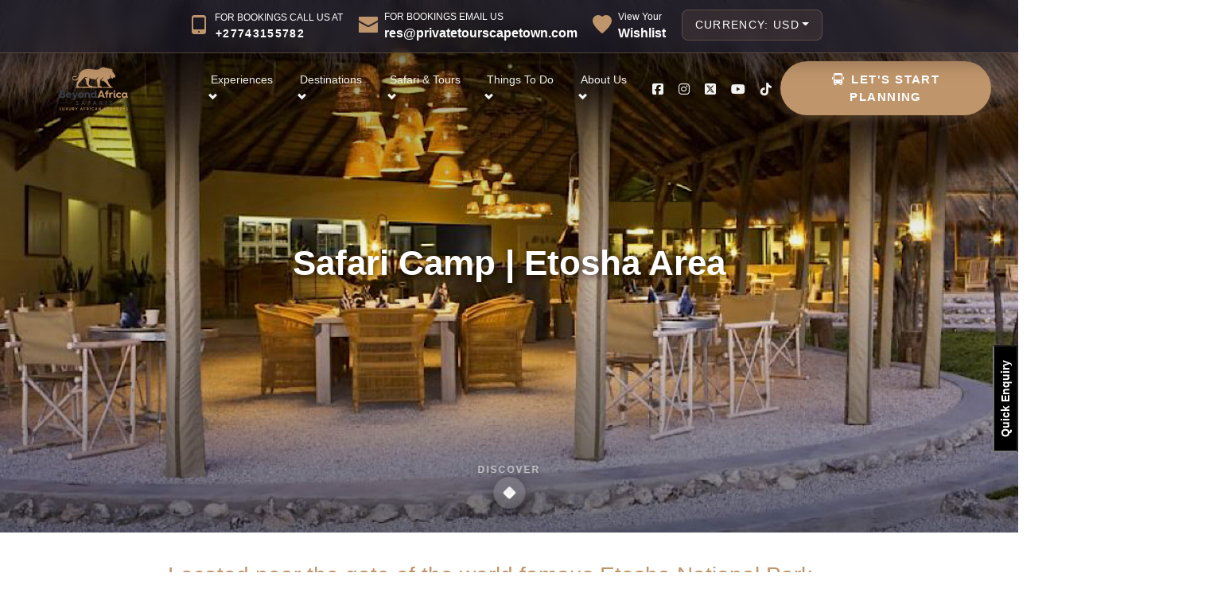

--- FILE ---
content_type: text/html; charset=utf-8
request_url: https://www.privatetourscapetown.com/accommodation/mushara-bush-camp
body_size: 20786
content:
<!DOCTYPE html><html lang="en"><head><meta charSet="utf-8" data-next-head=""/><meta name="viewport" content="width=device-width, initial-scale=1, shrink-to-fit=no" data-next-head=""/><title data-next-head="">Mushara Bush Camp | Etosha National Park | Kabura Travel</title><meta name="description" content="Mushara Bush Camp is situated a mere 10 kilometers from the Von Lindequist gate of the world famous Etosha National Park. The Bush Camp accommodates 32 guest and 8 children in custom made tent like structures." data-next-head=""/><meta name="keywords" content="Mushara Bush Camp, Etosha National Park, Namibia" data-next-head=""/><meta name="twitter:card" content="summary_large_image" data-next-head=""/><meta name="twitter:site" content="@BeyondAfricaSafaris" data-next-head=""/><meta name="twitter:title" content="Mushara Bush Camp | Etosha National Park | Kabura Travel" data-next-head=""/><meta name="twitter:description" content="Mushara Bush Camp is situated a mere 10 kilometers from the Von Lindequist gate of the world famous Etosha National Park. The Bush Camp accommodates 32 guest and 8 children in custom made tent like structures." data-next-head=""/><meta name="twitter:image" content="https://admin.privatetourscapetown.com/assets/images/hotel/banner-1-0d4430afa052f27683f24f300e5ca84e.jpeg" data-next-head=""/><meta property="og:type" content="article" data-next-head=""/><meta property="og:title" content="Mushara Bush Camp | Etosha National Park | Kabura Travel" data-next-head=""/><meta property="og:description" content="Mushara Bush Camp is situated a mere 10 kilometers from the Von Lindequist gate of the world famous Etosha National Park. The Bush Camp accommodates 32 guest and 8 children in custom made tent like structures." data-next-head=""/><meta property="og:image" content="https://admin.privatetourscapetown.com/assets/images/hotel/banner-1-0d4430afa052f27683f24f300e5ca84e.jpeg" data-next-head=""/><meta property="og:url" content="https://www.privatetourscapetown.com/accommodation/[...slug]" data-next-head=""/><link rel="canonical" href="https://www.privatetourscapetown.com/accommodation/[...slug]" data-next-head=""/><meta name="theme-color" content="#000000"/><link rel="icon" href="/favicon.ico"/><link rel="shortcut icon" href="/favicon.ico"/><link rel="manifest" href="/manifest.json"/><link rel="apple-touch-icon" sizes="76x76" href="/apple-icon.ico"/><link rel="dns-prefetch" href="https://asstes.privatetourscapetown.com"/><link rel="preconnect" href="https://admin.privatetourscapetown.com"/><link rel="preconnect" href="https://www.googletagmanager.com"/><link rel="dns-prefetch" href="https://code.tidio.co"/><link rel="preload" href="/assets/img/brand/logo.svg" as="image" fetchPriority="high"/><link rel="preload" href="/fonts/google-fonts/playfair-display-v36-latin-700.woff2" as="font" type="font/woff2" crossorigin="anonymous"/><link rel="preload" href="/fonts/google-fonts/montserrat-v26-latin-400.woff2" as="font" type="font/woff2" crossorigin="anonymous"/><link rel="dns-prefetch" href="https://cdn.gtranslate.net"/><link rel="preconnect" href="https://cdn.gtranslate.net" crossorigin="anonymous"/><link data-next-font="size-adjust" rel="preconnect" href="/" crossorigin="anonymous"/><link rel="preload" href="/_next/static/css/a768c96bd358003f.css?dpl=dpl_4NK9VVZB8gZkKNntNHrbqU6EfZZT" as="style"/><link rel="preload" href="/_next/static/css/2705e127e03d2353.css?dpl=dpl_4NK9VVZB8gZkKNntNHrbqU6EfZZT" as="style"/><link rel="preload" href="/_next/static/css/ed97d0a3091dd61d.css?dpl=dpl_4NK9VVZB8gZkKNntNHrbqU6EfZZT" as="style"/><link rel="preload" as="image" imageSrcSet="/_next/image?url=%2Fassets%2Fimg%2Fbrand%2Flogo.svg&amp;w=256&amp;q=90 256w, /_next/image?url=%2Fassets%2Fimg%2Fbrand%2Flogo.svg&amp;w=384&amp;q=90 384w, /_next/image?url=%2Fassets%2Fimg%2Fbrand%2Flogo.svg&amp;w=640&amp;q=90 640w, /_next/image?url=%2Fassets%2Fimg%2Fbrand%2Flogo.svg&amp;w=750&amp;q=90 750w, /_next/image?url=%2Fassets%2Fimg%2Fbrand%2Flogo.svg&amp;w=828&amp;q=90 828w, /_next/image?url=%2Fassets%2Fimg%2Fbrand%2Flogo.svg&amp;w=1080&amp;q=90 1080w, /_next/image?url=%2Fassets%2Fimg%2Fbrand%2Flogo.svg&amp;w=1200&amp;q=90 1200w, /_next/image?url=%2Fassets%2Fimg%2Fbrand%2Flogo.svg&amp;w=1920&amp;q=90 1920w" imageSizes="(max-width: 768px) 100vw, (max-width: 1200px) 50vw, 33vw" fetchPriority="high" data-next-head=""/><script type="application/ld+json" data-next-head="">{"@context":"http://schema.org","@type":"ItemList","itemListElement":[{"@type":"SiteNavigationElement","position":1,"name":"Home","url":"https://www.privatetourscapetown.com"},{"@type":"SiteNavigationElement","position":2,"name":"Destinations","url":"https://www.privatetourscapetown.com/destinations"},{"@type":"SiteNavigationElement","position":3,"name":"Mushara Bush Camp","url":"https://www.privatetourscapetown.com/accommodation/mushara-bush-camp"}]}</script><script type="application/ld+json" data-next-head="">{"@context":"http://schema.org","@type":"BreadcrumbList","itemListElement":[{"@type":"ListItem","position":1,"item":{"@id":"https://www.privatetourscapetown.com","name":"Home"}},{"@type":"ListItem","position":2,"item":{"@id":"https://www.privatetourscapetown.com/destinations","name":"Destinations"}},{"@type":"ListItem","position":3,"item":{"@id":"https://www.privatetourscapetown.com/accommodation/mushara-bush-camp","name":"Mushara Bush Camp"}}]}</script><script type="application/ld+json">{"@context":"https://schema.org","@type":"WebSite","url":"https://www.privatetourscapetown.com"}</script><script type="application/ld+json">{"@context":"https://schema.org","@type":"Organization","name":"Beyond Africa Safaris","url":"https://www.privatetourscapetown.com","logo":{"@type":"ImageObject","url":"https://admin.privatetourscapetown.com/assets/app/media/img/logos/logo-1.png","width":"122","height":"40"}}</script><link rel="stylesheet" href="/_next/static/css/a768c96bd358003f.css?dpl=dpl_4NK9VVZB8gZkKNntNHrbqU6EfZZT" data-n-g=""/><link rel="stylesheet" href="/_next/static/css/2705e127e03d2353.css?dpl=dpl_4NK9VVZB8gZkKNntNHrbqU6EfZZT" data-n-g=""/><link rel="stylesheet" href="/_next/static/css/ed97d0a3091dd61d.css?dpl=dpl_4NK9VVZB8gZkKNntNHrbqU6EfZZT" data-n-g=""/><noscript data-n-css=""></noscript><script defer="" noModule="" src="/_next/static/chunks/polyfills-42372ed130431b0a.js?dpl=dpl_4NK9VVZB8gZkKNntNHrbqU6EfZZT"></script><script src="/_next/static/chunks/webpack-52c1274059174137.js?dpl=dpl_4NK9VVZB8gZkKNntNHrbqU6EfZZT" defer=""></script><script src="/_next/static/chunks/react-f67df17f-74d8bb7baf45f0c4.js?dpl=dpl_4NK9VVZB8gZkKNntNHrbqU6EfZZT" defer=""></script><script src="/_next/static/chunks/react-d7c15829-c8b1d1211515b857.js?dpl=dpl_4NK9VVZB8gZkKNntNHrbqU6EfZZT" defer=""></script><script src="/_next/static/chunks/react-351e52ed-19b4e636fc8fd306.js?dpl=dpl_4NK9VVZB8gZkKNntNHrbqU6EfZZT" defer=""></script><script src="/_next/static/chunks/react-a6f90180-f118c63e28a3df3d.js?dpl=dpl_4NK9VVZB8gZkKNntNHrbqU6EfZZT" defer=""></script><script src="/_next/static/chunks/react-d91c2bd6-1c65c4e4b0970986.js?dpl=dpl_4NK9VVZB8gZkKNntNHrbqU6EfZZT" defer=""></script><script src="/_next/static/chunks/react-42bbf998-91455b4a1fc5acad.js?dpl=dpl_4NK9VVZB8gZkKNntNHrbqU6EfZZT" defer=""></script><script src="/_next/static/chunks/react-9a66d3c2-92eb6e5825642e30.js?dpl=dpl_4NK9VVZB8gZkKNntNHrbqU6EfZZT" defer=""></script><script src="/_next/static/chunks/react-231fb3d3-71956a87a0e55fea.js?dpl=dpl_4NK9VVZB8gZkKNntNHrbqU6EfZZT" defer=""></script><script src="/_next/static/chunks/react-811f63d8-fa1c95bd17e2edf0.js?dpl=dpl_4NK9VVZB8gZkKNntNHrbqU6EfZZT" defer=""></script><script src="/_next/static/chunks/react-36598b9c-042c116a4e7b9b3a.js?dpl=dpl_4NK9VVZB8gZkKNntNHrbqU6EfZZT" defer=""></script><script src="/_next/static/chunks/react-ee9cb9ef-57580b403bab08b3.js?dpl=dpl_4NK9VVZB8gZkKNntNHrbqU6EfZZT" defer=""></script><script src="/_next/static/chunks/react-923062fe-c6b0fcedd97d7719.js?dpl=dpl_4NK9VVZB8gZkKNntNHrbqU6EfZZT" defer=""></script><script src="/_next/static/chunks/react-dbb68ab2-3ebe3baae4733d4f.js?dpl=dpl_4NK9VVZB8gZkKNntNHrbqU6EfZZT" defer=""></script><script src="/_next/static/chunks/react-f1ac0b41-817dce6d69117913.js?dpl=dpl_4NK9VVZB8gZkKNntNHrbqU6EfZZT" defer=""></script><script src="/_next/static/chunks/react-fa3b980b-130528bcb25bd3e7.js?dpl=dpl_4NK9VVZB8gZkKNntNHrbqU6EfZZT" defer=""></script><script src="/_next/static/chunks/react-472ce2d8-4796d6417db3368d.js?dpl=dpl_4NK9VVZB8gZkKNntNHrbqU6EfZZT" defer=""></script><script src="/_next/static/chunks/react-d031d8a3-becab496a8a723de.js?dpl=dpl_4NK9VVZB8gZkKNntNHrbqU6EfZZT" defer=""></script><script src="/_next/static/chunks/react-aa542629-b3ad5145836f7c6d.js?dpl=dpl_4NK9VVZB8gZkKNntNHrbqU6EfZZT" defer=""></script><script src="/_next/static/chunks/react-450d9803-7c39e4a453a8de05.js?dpl=dpl_4NK9VVZB8gZkKNntNHrbqU6EfZZT" defer=""></script><script src="/_next/static/chunks/react-7afc12ad-11509e7186c46d4a.js?dpl=dpl_4NK9VVZB8gZkKNntNHrbqU6EfZZT" defer=""></script><script src="/_next/static/chunks/react-8f91cd5f-4f694fb938e8cd5d.js?dpl=dpl_4NK9VVZB8gZkKNntNHrbqU6EfZZT" defer=""></script><script src="/_next/static/chunks/react-c834b179-e79ea320636bff9c.js?dpl=dpl_4NK9VVZB8gZkKNntNHrbqU6EfZZT" defer=""></script><script src="/_next/static/chunks/react-ff31c97e-adaa8ed372d02160.js?dpl=dpl_4NK9VVZB8gZkKNntNHrbqU6EfZZT" defer=""></script><script src="/_next/static/chunks/vendor-c0d76f48-5b3b7217df65e99b.js?dpl=dpl_4NK9VVZB8gZkKNntNHrbqU6EfZZT" defer=""></script><script src="/_next/static/chunks/vendor-c0d6a49e-1abf3e670d0e6851.js?dpl=dpl_4NK9VVZB8gZkKNntNHrbqU6EfZZT" defer=""></script><script src="/_next/static/chunks/vendor-ad6a2f20-b87d49c5d27779f3.js?dpl=dpl_4NK9VVZB8gZkKNntNHrbqU6EfZZT" defer=""></script><script src="/_next/static/chunks/vendor-5aeb617f-31122a5497d5b8ed.js?dpl=dpl_4NK9VVZB8gZkKNntNHrbqU6EfZZT" defer=""></script><script src="/_next/static/chunks/vendor-1d54e4e8-c0ae8c3dea243bb8.js?dpl=dpl_4NK9VVZB8gZkKNntNHrbqU6EfZZT" defer=""></script><script src="/_next/static/chunks/vendor-00833fa6-f71122d5e8fa656a.js?dpl=dpl_4NK9VVZB8gZkKNntNHrbqU6EfZZT" defer=""></script><script src="/_next/static/chunks/vendor-0bc5b059-72d048fec2b75aa6.js?dpl=dpl_4NK9VVZB8gZkKNntNHrbqU6EfZZT" defer=""></script><script src="/_next/static/chunks/vendor-89d5c698-c22a6fdec4be22ee.js?dpl=dpl_4NK9VVZB8gZkKNntNHrbqU6EfZZT" defer=""></script><script src="/_next/static/chunks/vendor-8cbd2506-3512b1bbf2ea59ee.js?dpl=dpl_4NK9VVZB8gZkKNntNHrbqU6EfZZT" defer=""></script><script src="/_next/static/chunks/vendor-8150fe7d-9cb6f0fd4f0312ac.js?dpl=dpl_4NK9VVZB8gZkKNntNHrbqU6EfZZT" defer=""></script><script src="/_next/static/chunks/vendor-0582c947-09cfba3ac40f9c54.js?dpl=dpl_4NK9VVZB8gZkKNntNHrbqU6EfZZT" defer=""></script><script src="/_next/static/chunks/vendor-879d9596-c43424ae84181305.js?dpl=dpl_4NK9VVZB8gZkKNntNHrbqU6EfZZT" defer=""></script><script src="/_next/static/chunks/vendor-6391b56b-06410864a943c2d9.js?dpl=dpl_4NK9VVZB8gZkKNntNHrbqU6EfZZT" defer=""></script><script src="/_next/static/chunks/vendor-78a34c87-7ab3ddca7c1778b5.js?dpl=dpl_4NK9VVZB8gZkKNntNHrbqU6EfZZT" defer=""></script><script src="/_next/static/chunks/vendor-fbd10709-bbfef2798cc262a9.js?dpl=dpl_4NK9VVZB8gZkKNntNHrbqU6EfZZT" defer=""></script><script src="/_next/static/chunks/vendor-84f829b2-ed7fdfc32310be5b.js?dpl=dpl_4NK9VVZB8gZkKNntNHrbqU6EfZZT" defer=""></script><script src="/_next/static/chunks/vendor-0cf30c30-c0ca6b6cd3b45230.js?dpl=dpl_4NK9VVZB8gZkKNntNHrbqU6EfZZT" defer=""></script><script src="/_next/static/chunks/main-7f623693c5a14406.js?dpl=dpl_4NK9VVZB8gZkKNntNHrbqU6EfZZT" defer=""></script><script src="/_next/static/chunks/pages/_app-a2e6742899c6f002.js?dpl=dpl_4NK9VVZB8gZkKNntNHrbqU6EfZZT" defer=""></script><script src="/_next/static/chunks/common-ffe47066-f8b3a006d3d93465.js?dpl=dpl_4NK9VVZB8gZkKNntNHrbqU6EfZZT" defer=""></script><script src="/_next/static/chunks/common-7bdf431b-0c3036b77a24baa4.js?dpl=dpl_4NK9VVZB8gZkKNntNHrbqU6EfZZT" defer=""></script><script src="/_next/static/chunks/common-bd5bfdf8-bc413e43648e831d.js?dpl=dpl_4NK9VVZB8gZkKNntNHrbqU6EfZZT" defer=""></script><script src="/_next/static/chunks/common-943fb8ea-fe1cc398bf4b4e4e.js?dpl=dpl_4NK9VVZB8gZkKNntNHrbqU6EfZZT" defer=""></script><script src="/_next/static/chunks/common-97c57516-f366b9e9a30603be.js?dpl=dpl_4NK9VVZB8gZkKNntNHrbqU6EfZZT" defer=""></script><script src="/_next/static/chunks/common-1fd7675c-f9ac8987b1ca20b4.js?dpl=dpl_4NK9VVZB8gZkKNntNHrbqU6EfZZT" defer=""></script><script src="/_next/static/chunks/pages/accommodation/%5B...slug%5D-2ab98759f05361e5.js?dpl=dpl_4NK9VVZB8gZkKNntNHrbqU6EfZZT" defer=""></script><script src="/_next/static/NKdf6vTEik2KgDHey1La3/_buildManifest.js?dpl=dpl_4NK9VVZB8gZkKNntNHrbqU6EfZZT" defer=""></script><script src="/_next/static/NKdf6vTEik2KgDHey1La3/_ssgManifest.js?dpl=dpl_4NK9VVZB8gZkKNntNHrbqU6EfZZT" defer=""></script><style id="__jsx-55a01c00093e9a16">@media(max-width:767px){.navbar-main .navbar-brand img.brand-logo{height:84px!important;width:auto!important;max-width:174px}}</style></head><body><noscript><iframe src="https://www.googletagmanager.com/ns.html?id=GTM-W4C9MJ78" height="0" width="0" style="display:none;visibility:hidden"></iframe></noscript><link rel="preload" as="image" imageSrcSet="/_next/image?url=%2Fassets%2Fimg%2Fbrand%2Flogo.svg&amp;w=256&amp;q=90 256w, /_next/image?url=%2Fassets%2Fimg%2Fbrand%2Flogo.svg&amp;w=384&amp;q=90 384w, /_next/image?url=%2Fassets%2Fimg%2Fbrand%2Flogo.svg&amp;w=640&amp;q=90 640w, /_next/image?url=%2Fassets%2Fimg%2Fbrand%2Flogo.svg&amp;w=750&amp;q=90 750w, /_next/image?url=%2Fassets%2Fimg%2Fbrand%2Flogo.svg&amp;w=828&amp;q=90 828w, /_next/image?url=%2Fassets%2Fimg%2Fbrand%2Flogo.svg&amp;w=1080&amp;q=90 1080w, /_next/image?url=%2Fassets%2Fimg%2Fbrand%2Flogo.svg&amp;w=1200&amp;q=90 1200w, /_next/image?url=%2Fassets%2Fimg%2Fbrand%2Flogo.svg&amp;w=1920&amp;q=90 1920w" imageSizes="(max-width: 768px) 100vw, (max-width: 1200px) 50vw, 33vw" fetchPriority="high"/><div id="__next"><style>
    #nprogress {
      pointer-events: none;
    }
    #nprogress .bar {
      background: #bf956b;
      position: fixed;
      z-index: 9999;
      top: 0;
      left: 0;
      width: 100%;
      height: 3px;
    }
    #nprogress .peg {
      display: block;
      position: absolute;
      right: 0px;
      width: 100px;
      height: 100%;
      box-shadow: 0 0 10px #bf956b, 0 0 5px #bf956b;
      opacity: 1;
      -webkit-transform: rotate(3deg) translate(0px, -4px);
      -ms-transform: rotate(3deg) translate(0px, -4px);
      transform: rotate(3deg) translate(0px, -4px);
    }
    #nprogress .spinner {
      display: block;
      position: fixed;
      z-index: 1031;
      top: 15px;
      right: 15px;
    }
    #nprogress .spinner-icon {
      width: 18px;
      height: 18px;
      box-sizing: border-box;
      border: solid 2px transparent;
      border-top-color: #bf956b;
      border-left-color: #bf956b;
      border-radius: 50%;
      -webkit-animation: nprogresss-spinner 400ms linear infinite;
      animation: nprogress-spinner 400ms linear infinite;
    }
    .nprogress-custom-parent {
      overflow: hidden;
      position: relative;
    }
    .nprogress-custom-parent #nprogress .spinner,
    .nprogress-custom-parent #nprogress .bar {
      position: absolute;
    }
    @-webkit-keyframes nprogress-spinner {
      0% {
        -webkit-transform: rotate(0deg);
      }
      100% {
        -webkit-transform: rotate(360deg);
      }
    }
    @keyframes nprogress-spinner {
      0% {
        transform: rotate(0deg);
      }
      100% {
        transform: rotate(360deg);
      }
    }
  </style><div class="tophead container-fluid"><div class="row-grid justify-content-center top-transparent row"><div class="text-center col-sm-12 col-md-10 col-lg-8"><ul class="list-unstyled"><li class="py-2 d-flex align-items-center"><span><i class="ni ni-mobile-button"></i></span><span class="d-flex flex-column ml-2 align-items-baseline"><span>FOR BOOKINGS CALL US AT</span><button type="button" class="btn btn-header-mobile" aria-label="Open phone contact modal">+27743155782</button></span></li><li class="py-2 d-flex align-items-center"><span><i class="ni ni-email-83"></i></span><span class="d-flex flex-column ml-2 align-items-baseline"><span>FOR BOOKINGS EMAIL US</span><a class="text-white" title="For bookings email us at" href="mailto:res@privatetourscapetown.com?subject=Private Tours Booking : Beyond Africa Safaris">res@privatetourscapetown.com</a></span></li><li class="py-2 d-flex align-items-center"><span><i class="ni ni-favourite-28"></i></span><span class="d-flex flex-column ml-2 align-items-baseline"><span>View Your</span><a class="text-white" href="/wishlist">Wishlist</a></span></li><li class="py-2 d-flex"><div class="currency-switcher dropdown"><button type="button" aria-haspopup="true" aria-expanded="false" class="dropdown-toggle btn btn-secondary">Currency: <!-- -->USD</button><div tabindex="-1" role="menu" aria-hidden="true" class="dropdown-menu" data-bs-popper="static"><button type="button" tabindex="0" role="menuitem" class="dropdown-item">USD</button><button type="button" tabindex="0" role="menuitem" class="dropdown-item">ZAR</button><button type="button" tabindex="0" role="menuitem" class="dropdown-item">EURO</button><button type="button" tabindex="0" role="menuitem" class="dropdown-item">POUND</button></div></div></li></ul></div></div></div><header class="header-global"><div class="sticky-outer-wrapper navbar-transparent"><div class="sticky-inner-wrapper navInner" style="position:relative;top:0px;z-index:0"><nav id="navbar-main" class="navbar-main navbar-light navbar navbar-expand-lg"><div class="container-fluid"><a class="mr-lg-5 navbar-brand" href="/"><h1 class="jsx-55a01c00093e9a16 m-0"><div style="position:relative;width:174px;height:84px;overflow:hidden;display:flex;align-items:center;justify-content:center" class="image-container"><img alt="Beyond Africa Safaris" fetchPriority="high" decoding="async" data-nimg="fill" class="brand-logo" style="position:absolute;height:100%;width:100%;left:0;top:0;right:0;bottom:0;object-fit:contain;object-position:center;color:transparent;max-width:174px;max-height:84px" sizes="(max-width: 768px) 100vw, (max-width: 1200px) 50vw, 33vw" srcSet="/_next/image?url=%2Fassets%2Fimg%2Fbrand%2Flogo.svg&amp;w=256&amp;q=90 256w, /_next/image?url=%2Fassets%2Fimg%2Fbrand%2Flogo.svg&amp;w=384&amp;q=90 384w, /_next/image?url=%2Fassets%2Fimg%2Fbrand%2Flogo.svg&amp;w=640&amp;q=90 640w, /_next/image?url=%2Fassets%2Fimg%2Fbrand%2Flogo.svg&amp;w=750&amp;q=90 750w, /_next/image?url=%2Fassets%2Fimg%2Fbrand%2Flogo.svg&amp;w=828&amp;q=90 828w, /_next/image?url=%2Fassets%2Fimg%2Fbrand%2Flogo.svg&amp;w=1080&amp;q=90 1080w, /_next/image?url=%2Fassets%2Fimg%2Fbrand%2Flogo.svg&amp;w=1200&amp;q=90 1200w, /_next/image?url=%2Fassets%2Fimg%2Fbrand%2Flogo.svg&amp;w=1920&amp;q=90 1920w" src="/_next/image?url=%2Fassets%2Fimg%2Fbrand%2Flogo.svg&amp;w=1920&amp;q=90"/></div></h1></a><button class="navbar-toggler navbar_global" aria-label="Justify"><span class="navbar-toggler-icon" aria-hidden="true"></span></button><div toggler=".navbar_global" class="collapse navbar-collapse"><div class="navbar-collapse-header"><div class="row"><div class="collapse-brand col-6"><a href="/"><div style="position:relative;width:174px;height:84px;overflow:hidden;display:flex;align-items:center;justify-content:center" class="image-container"><img alt="Luxury Cape Town Tours" fetchPriority="high" decoding="async" data-nimg="fill" class="brand-logo" style="position:absolute;height:100%;width:100%;left:0;top:0;right:0;bottom:0;object-fit:contain;object-position:center;color:transparent;max-width:174px;max-height:84px" sizes="(max-width: 768px) 100vw, (max-width: 1200px) 50vw, 33vw" srcSet="/_next/image?url=%2Fassets%2Fimg%2Fbrand%2Flogo.svg&amp;w=256&amp;q=90 256w, /_next/image?url=%2Fassets%2Fimg%2Fbrand%2Flogo.svg&amp;w=384&amp;q=90 384w, /_next/image?url=%2Fassets%2Fimg%2Fbrand%2Flogo.svg&amp;w=640&amp;q=90 640w, /_next/image?url=%2Fassets%2Fimg%2Fbrand%2Flogo.svg&amp;w=750&amp;q=90 750w, /_next/image?url=%2Fassets%2Fimg%2Fbrand%2Flogo.svg&amp;w=828&amp;q=90 828w, /_next/image?url=%2Fassets%2Fimg%2Fbrand%2Flogo.svg&amp;w=1080&amp;q=90 1080w, /_next/image?url=%2Fassets%2Fimg%2Fbrand%2Flogo.svg&amp;w=1200&amp;q=90 1200w, /_next/image?url=%2Fassets%2Fimg%2Fbrand%2Flogo.svg&amp;w=1920&amp;q=90 1920w" src="/_next/image?url=%2Fassets%2Fimg%2Fbrand%2Flogo.svg&amp;w=1920&amp;q=90"/></div></a></div><div class="collapse-close col-6"><button class="navbar-toggler navbar_global" aria-label="Close menu"><span></span><span></span></button></div></div></div><ul class="navbar-nav-hover align-items-lg-center navbar-nav"><li class="dropdown nav-item"><a aria-haspopup="true" href="#" class="nav-link" aria-expanded="false"><i class="ni ni-sound-wave d-lg-none mr-1"></i><span class="nav-link-inner--text">Experiences <i class="ni ni-bold-down"></i></span></a><div tabindex="-1" role="menu" aria-hidden="true" class="mega-dropmenu dropdown-menu" data-bs-popper="static"><div class="mega-menu-header"><a href="/tour-category/cape-town-tours"><div class="dropdown-item safari-menu d-flex align-items-center"><div style="width:120px;height:80px;position:relative;display:inline-block" class="image-container"><img alt="Cape Town Tours" fetchPriority="auto" loading="lazy" width="120" height="80" decoding="async" data-nimg="1" style="color:transparent;object-fit:cover;object-position:center" srcSet="/_next/image?url=%2Fassets%2Fimg%2Fcategory-img.jpg&amp;w=128&amp;q=75 1x, /_next/image?url=%2Fassets%2Fimg%2Fcategory-img.jpg&amp;w=256&amp;q=75 2x" src="/_next/image?url=%2Fassets%2Fimg%2Fcategory-img.jpg&amp;w=256&amp;q=75"/></div><h2 class="display-5 ml-3 d-flex flex-column"> <!-- --> <!-- -->Featured Experiences<!-- --> <span>Cape Town Tours</span></h2></div></a></div><div class="mega-menu-columns"><div class="mega-menu-column"><a class="dropdown-item" href="/tour-category/cape-peninsula-tours">Cape Peninsula Tours – Cape Point &amp; Penguins</a><hr/><a class="dropdown-item" href="/tour-category/cape-town-safari-day-trips">Cape Town Safari Day Trips – Big 5 Adventures</a><hr/><a class="dropdown-item" href="/tour-category/cape-winelands-tours">Cape Winelands Tours – Stellenbosch &amp; Franschhoek</a><hr/><a class="dropdown-item" href="/tour-category/garden-route-tours-packages">Garden Route Tours Packages</a><hr/><a class="dropdown-item" href="/tour-category/robben-island-tours">Robben Island Tours &amp; Tickets – Pre-Booked Access</a><hr/><a class="dropdown-item" href="/tour-category/table-mountain-tours">Table Mountain &amp; City Tours – Cape Town Highlights</a></div></div><div class="mega-menu-footer"><a href="/tour-categories">View All Experiences</a></div></div></li><li class="dropdown nav-item"><a aria-haspopup="true" href="#" class="nav-link" aria-expanded="false"><i class="ni ni-sound-wave d-lg-none mr-1"></i><span class="nav-link-inner--text">Destinations <i class="ni ni-bold-down"></i></span></a><div tabindex="-1" role="menu" aria-hidden="true" class="mega-dropmenu dropdown-menu" data-bs-popper="static"><div class="mega-menu-header"><a href="/destination/cape-town-tours"><div class="dropdown-item safari-menu d-flex align-items-center"><div style="width:120px;height:72px;position:relative;display:inline-block" class="image-container"><img alt="Beyond Africa Safaris, Featured Destination" fetchPriority="auto" loading="lazy" width="120" height="72" decoding="async" data-nimg="1" style="color:transparent;object-fit:cover;object-position:center" srcSet="/_next/image?url=%2Fassets%2Fimg%2FIMG_7987.jpg&amp;w=128&amp;q=75 1x, /_next/image?url=%2Fassets%2Fimg%2FIMG_7987.jpg&amp;w=256&amp;q=75 2x" src="/_next/image?url=%2Fassets%2Fimg%2FIMG_7987.jpg&amp;w=256&amp;q=75"/></div><h2 class="display-5 ml-3 d-flex flex-column"> <!-- --> <!-- -->Featured Destination<!-- --> <span>Cape Town Tours</span></h2></div></a></div><div class="mega-menu-columns"><div class="mega-menu-column"><h2 tabindex="0" role="menuitem" class="dropdown-item">East Africa</h2><a class="dropdown-item" href="/destination/rwanda-gorilla-trekking-safari-tours">Rwanda</a><hr/><a class="dropdown-item" href="/destination/uganda">Uganda</a><hr/><a class="dropdown-item" href="/destination/tanzania-tours-safaris">Tanzania</a><hr/><a class="dropdown-item" href="/destination/10-best-kenya-safari">Kenya</a></div><div class="mega-menu-column"><h2 tabindex="0" role="menuitem" class="dropdown-item">Indian Ocean Islands</h2><a class="dropdown-item" href="/destination/zanzibar-archipelago-tanzania">Zanzibar Archipelago</a><hr/><a class="dropdown-item" href="/destination/mauritius">Mauritius</a><hr/><a class="dropdown-item" href="/destination/madagascar-tours-safaris">Madagascar</a><hr/><a class="dropdown-item" href="/destination/seychelles-beach-holidays-vacation-packages">Seychelles</a></div><div class="mega-menu-column"><h2 tabindex="0" role="menuitem" class="dropdown-item">Southern Africa</h2><a class="dropdown-item" href="/destination/10-best-botswana-safari-tours-our-top-packages">Botswana</a><hr/><a class="dropdown-item" href="/destination/mozambique-tours-safaris">Mozambique</a><hr/><a class="dropdown-item" href="/destination/namibia-travel-safari-tours">Namibia</a><hr/><a class="dropdown-item" href="/destination/10-best-zimbabwe-safari-tours-our-top-packages">Zimbabwe</a><hr/><a class="dropdown-item" href="/destination/10-best-south-africa-tours-safaris">South africa</a><hr/><a class="dropdown-item" href="/destination/10-best-zambia-safari-tours-our-top-packages">Zambia</a></div><div class="mega-menu-column"><h2 tabindex="0" role="menuitem" class="dropdown-item">Top Destinations</h2><a class="dropdown-item" href="/destination/garden-route-tours">Garden Route </a><hr/><a class="dropdown-item" href="/destination/serengeti-national-park">Serengeti National Park</a><hr/><a class="dropdown-item" href="/destination/chobe-national-park-safari-tours">Chobe National Park</a><hr/><a class="dropdown-item" href="/destination/cape-town-tours">Cape Town</a><hr/><a class="dropdown-item" href="/destination/africa-south-africa-kruger-national-park-why-go">Kruger National Park</a><hr/><a class="dropdown-item" href="/destination/africa-zambia-zimbabwe-victoria-falls">Victoria Falls</a><hr/><a class="dropdown-item" href="/destination/okavango-delta-tours-safaris">Okavango Delta</a><hr/><a class="dropdown-item" href="/destination/10-best-masai-mara-safari-tours">Masai Mara</a><hr/><a class="dropdown-item" href="/destination/etosha-national-park">Etosha National Park</a></div></div><div class="mega-menu-footer"><a href="/destinations">View All African Destinations</a></div></div></li><li class="dropdown nav-item"><a aria-haspopup="true" href="#" class="nav-link" aria-expanded="false"><i class="ni ni-sound-wave d-lg-none mr-1"></i><span class="nav-link-inner--text">Safari &amp; Tours <i class="ni ni-bold-down"></i></span></a><div tabindex="-1" role="menu" aria-hidden="true" class="mega-dropmenu dropdown-menu" data-bs-popper="static"><div class="mega-menu-header"><a href="/tours/cape-town-kruger-victoria-falls-botswana-tour"><div class="dropdown-item safari-menu d-flex align-items-center"><div style="width:120px;height:80px;position:relative;display:inline-block" class="image-container"><img alt="Cape Town, Kruger, Vic-Falls &amp; Botswana Tour" fetchPriority="auto" loading="lazy" width="120" height="80" decoding="async" data-nimg="1" style="color:transparent;object-fit:cover;object-position:center" srcSet="/_next/image?url=%2Fassets%2Fimg%2FIMG_8063.jpg&amp;w=128&amp;q=75 1x, /_next/image?url=%2Fassets%2Fimg%2FIMG_8063.jpg&amp;w=256&amp;q=75 2x" src="/_next/image?url=%2Fassets%2Fimg%2FIMG_8063.jpg&amp;w=256&amp;q=75"/></div><h2 class="display-5 ml-3 d-flex flex-column"> <!-- --> <!-- -->Featured Tour<!-- --> <span>Cape Town, Kruger, Vic-Falls &amp; Botswana Tour</span></h2></div></a></div><div class="mega-menu-footer"><a href="/tours">View All Safari &amp; Tours</a></div></div></li><li class="dropdown nav-item"><a aria-haspopup="true" href="#" class="nav-link" aria-expanded="false"><i class="ni ni-planet d-lg-none mr-1"></i><span class="nav-link-inner--text">Things To Do <i class="ni ni-bold-down"></i></span></a><div tabindex="-1" role="menu" aria-hidden="true" class="mega-dropmenu dropdown-menu" data-bs-popper="static"><div class="mega-menu-columns"><div class="mega-menu-column"><a class="dropdown-item" href="/things-cape-town">10 Things to do in Cape Town</a><hr/><a class="dropdown-item" href="/10-things-to-do-in-south-africa">10 Things To Do In South Africa-2019-2020</a><hr/><a class="dropdown-item" href="/10-things-to-do-in-durban">10 Things To Do In Durban</a><hr/><a class="dropdown-item" href="/10-things-to-do-in-johannesburg">10 Things To Do In Johannesburg</a></div></div></div></li><li class="dropdown nav-item"><a aria-haspopup="true" href="#" class="nav-link" aria-expanded="false"><i class="ni ni-planet d-lg-none mr-1"></i><span class="nav-link-inner--text">About Us <i class="ni ni-bold-down"></i></span></a><div tabindex="-1" role="menu" aria-hidden="true" class="mega-dropmenu dropdown-menu" data-bs-popper="static"><div class="mega-menu-columns"><div class="mega-menu-column"><a class="dropdown-item overview" href="/about-us-what-we-do#overview">Overview</a><hr/><a class="dropdown-item whytravelwithus" href="/about-us-what-we-do#whytravelwithus">Why travel with us</a><hr/><a class="dropdown-item ourvision" href="/about-us-what-we-do#ourvision">Our Vision</a><hr/><a class="dropdown-item overstory" href="/about-us-what-we-do#overstory">Our Story</a><hr/><a class="dropdown-item " href="/about-us-what-we-do#meettheteam">Meet The Team</a><hr/><a class="dropdown-item socialnetwork meettheteam" href="/about-us-what-we-do#socialnetwork">Our Social Network</a></div></div><div class="mega-menu-footer"><a title="TripAdvisor Reviews" target="_blank" rel="noopener noreferrer" href="https://www.tripadvisor.co.za/Attraction_Review-g312659-d8129742-Reviews-Kabura_Travel_Tours-Cape_Town_Central_Western_Cape.html"><div style="width:130px;height:72px;position:relative;display:inline-block" class="image-container"><img alt="TripAdvisor, Beyond Africa Safaris" fetchPriority="auto" loading="lazy" width="130" height="72" decoding="async" data-nimg="1" style="color:transparent;object-fit:cover;object-position:center" srcSet="/_next/image?url=%2Fassets%2Fimg%2FIMG_8421.jpg&amp;w=256&amp;q=75 1x, /_next/image?url=%2Fassets%2Fimg%2FIMG_8421.jpg&amp;w=384&amp;q=75 2x" src="/_next/image?url=%2Fassets%2Fimg%2FIMG_8421.jpg&amp;w=384&amp;q=75"/></div></a></div></div></li></ul><ul class="align-items-lg-center ml-lg-auto navbar-nav"><li class="nav-item"><a href="https://www.facebook.com/TheBeyondAfricaSafaris" aria-label="Facebook" id="Facebook" target="_blank" rel="noopener noreferrer" class="nav-link-icon nav-link"><i class="fab fa-facebook-square"></i><span class="nav-link-inner--text d-lg-none ml-2">Facebook</span></a></li><li class="nav-item"><a href="https://www.instagram.com/TheBeyondAfricaSafaris/" aria-label="Instagram" id="Instagram" target="_blank" rel="noopener noreferrer" class="nav-link-icon nav-link"><i class="fab fa-instagram"></i><span class="nav-link-inner--text d-lg-none ml-2">Instagram</span></a></li><li class="nav-item"><a href="https://twitter.com/TheBeyondAfrica" aria-label="Twitter" id="Twitter" target="_blank" rel="noopener noreferrer" class="nav-link-icon nav-link"><i class="fa-brands fa-square-x-twitter"></i><span class="nav-link-inner--text d-lg-none ml-2">Twitter</span></a></li><li class="nav-item"><a href="https://www.youtube.com/@TheBeyondAfricaSafaris" aria-label="YouTube" id="YouTube" target="_blank" rel="noopener noreferrer" class="nav-link-icon nav-link"><i class="fab fa-youtube"></i><span class="nav-link-inner--text d-lg-none ml-2">YouTube</span></a></li><li class="nav-item"><a href="https://www.tiktok.com/@thebeyondafrica?lang=en" aria-label="Tiktok" id="Tiktok" target="_blank" rel="noopener noreferrer" class="nav-link-icon nav-link"><i class="fab fa-tiktok"></i><span class="nav-link-inner--text d-lg-none ml-2">Tiktok</span></a></li><li class="nav-item"><a href="/tour-booking-form"><button class="btn-cta-modern btn btn-secondary"><span class="btn-inner--icon"><i class="ni ni-bus-front-12 mr-2"></i></span><span class="nav-link-inner--text">Let&#x27;s Start Planning</span></button></a></li></ul></div></div></nav></div></div></header><div id="feedback"><button aria-label="Open Quick Enquiry Form">Quick Enquiry</button></div><main><section class="section-shaped h-90vh"><div class="overlay-banner-2"></div><div class="mob shape shape-style-1" style="background-image:url(https://admin.privatetourscapetown.com/assets/images/hotel/banner-1-0d4430afa052f27683f24f300e5ca84e.jpeg);background-repeat:no-repeat;background-position:center;background-size:cover"></div><div class="position-absolute w-100 " style="top:50%;left:50%;transform:translate(-50%, -50%);z-index:3"><div class="container"><div class="justify-content-center row"><div class="custom-caption text-center w-100 col-lg-12"><h2 class="display-2 text-white font-weight-bold">Safari Camp | Etosha Area</h2></div></div></div></div><div class="scroll-indicator scroll-indicator-chevron" role="button" tabindex="0" aria-label="Scroll down to see more content"><span class="scroll-indicator-text">Discover</span><div class="scroll-indicator-icon"></div></div></section><section class="section section-sm"><div class="container"><div class="row-grid align-items-center row"><div class="text-center col-md-12"><div class="pr-md-5"><h3> <!-- --> <!-- -->Located near the gate of the world famous Etosha National Park<!-- --> </h3><h4 class="display-5"> <span>Price From:</span> <!-- -->USD 166<!-- --> </h4></div></div></div><div class="mb-sm row"><div class="col-lg-12"><div><p>Mushara Bush Camp is situated a mere 10 kilometers from the Von Lindequist gate of the world famous Etosha National Park. The Bush Camp accommodates 32 guest and 8 children in custom made tent like structures. The Mushara Bush Camp offers a down-to-earth tented bush camp experience which is well suited as an exceptional affordable base for independent travelers and families exploring the magical Etosha Pan National Park. The main Bush Camp House is thatched and has a true bush camp feel to it. The early evenings see a campfire lit where guest can exchange stories of the day’s wildlife sightings. Dinner, lunch and breakfast are served on the thatched verandah with the bush being a mere step away. The Mushara Bush Camp is your optimal family destination on the doorstep to the magical Etosha National Park.<br></p></div></div><div class="text-left mt-5 col-lg-6"></div><div class="text-left mt-5 col-lg-6"><div class="card-body"><div class="text-center text-muted mb-4"><div style="width:150px;height:150px;position:relative;display:inline-block" class="image-container inline-image"><img alt="best in inquire and support | Beyond Africa Safaris" fetchPriority="auto" loading="lazy" width="150" height="150" decoding="async" data-nimg="1" class="rounded-circle rounded shadow" style="color:transparent;object-fit:cover;object-position:center" srcSet="/_next/image?url=%2Fassets%2Fimg%2Fmbali.jpg&amp;w=256&amp;q=75 1x, /_next/image?url=%2Fassets%2Fimg%2Fmbali.jpg&amp;w=384&amp;q=75 2x" src="/_next/image?url=%2Fassets%2Fimg%2Fmbali.jpg&amp;w=384&amp;q=75"/></div><h4 class="mb-1"> <!-- --> <!-- -->Have a question?<!-- --> </h4><p class="mt-0">Let&#x27;s Talk About Your African Trip</p></div><form><div class=" mt-5 mb-3"><div class="input-group-alternative input-group"><span class="input-group-text"><i class="ni ni-user-run"></i></span><input placeholder="Your name" type="text" class="form-control" name="full_name" value=""/></div></div><div class="  mb-3"><div class="input-group-alternative input-group"><span class="input-group-text"><i class="ni ni-email-83"></i></span><input placeholder="Email address" type="email" class="form-control" name="email" value=""/></div></div><div class="mb-4  mb-3"><textarea cols="80" name="message" placeholder="Type a message..." rows="4" class="form-control-alternative form-control"></textarea></div><div class="text-center"><button type="submit" class="btn-round mb-2 btn btn-default btn-lg d-block w-100">Send Message</button><a title="Verified account on TripAdvisor | Beyond Africa Safaris" rel="noopener noreferrer" target="_blank" href="https://www.tripadvisor.co.za/Attraction_Review-g312659-d8129742-Reviews-Kabura_Travel_Tours-Cape_Town_Central_Western_Cape.html"><div style="width:130px;height:52px;position:relative;display:inline-block" class="image-container inline-image mb-3"><img alt="trip advisor | Beyond Africa Safaris" fetchPriority="auto" loading="lazy" width="130" height="52" decoding="async" data-nimg="1" class="shadow" style="color:transparent;object-fit:cover;object-position:center" srcSet="/_next/image?url=%2Fassets%2Fimg%2Ftrip-advisor.png&amp;w=256&amp;q=75 1x, /_next/image?url=%2Fassets%2Fimg%2Ftrip-advisor.png&amp;w=384&amp;q=75 2x" src="/_next/image?url=%2Fassets%2Fimg%2Ftrip-advisor.png&amp;w=384&amp;q=75"/></div></a><a href="/why-book-with-us"><button type="button" class="btn-icon btn-3 ml-1 btn btn-outline-primary d-block w-100"><span class="btn-inner--icon mr-1"><i class="ni ni-bell-55"></i></span><span class="btn-inner--text">Why Book With Us</span></button></a></div></form></div></div><div class="text-left mt-5 col-lg-12"><h4 class="display-4 pr-md-5 mb-3"><i class="ni ni-paper-diploma"></i> <span>Facilities the best of</span> <!-- -->Mushara Bush Camp<!-- --> </h4></div><div class="text-left col-lg-12"><ul><li>BAR</li><li>SWIMMING POOL</li><li>COMPUTER FACILITIES</li><li>LAUNDRY SERVICE</li><li>LIBRARY</li><li>WI-FI AVAILABLE</li><li>RESTAURANT</li></ul></div></div></div></section><section class="section section-sm socialnetwork" name="socialnetwork"><div class="container"><div class="row-grid align-items-center row"><div class="text-center col-md-12"><h3 class="pr-md-5"> <!-- --> <!-- -->Would like to follow Us?<!-- --> </h3></div></div><div class=" row-grid align-items-center mb-5 row"><div class=" text-lg-center btn-wrapper col-lg-12"><a href="https://twitter.com/TheBeyondAfrica" target="_blank" class=" btn-neutral btn-icon-only btn-round btn btn-twitter btn-lg"><i class="fa-brands fa-square-x-twitter"></i></a><a href="https://www.facebook.com/TheBeyondAfricaSafaris" target="_blank" class=" btn-neutral btn-icon-only btn-round ml-1 btn btn-facebook btn-lg"><i class=" fab fa-facebook-square"></i></a><a href="https://www.instagram.com/TheBeyondAfricaSafaris/" target="_blank" class=" btn-neutral btn-icon-only btn-round ml-1 btn btn-instagram btn-lg"><i class=" fab fa-instagram"></i></a><a href="https://www.youtube.com/@TheBeyondAfricaSafaris" target="_blank" class=" btn-neutral btn-icon-only btn-round ml-1 btn btn-youtube btn-lg"><i class=" fab fa-youtube"></i></a></div></div></div></section><section class="section bg-secondary"><div class="container"><div class="row-grid align-items-center row"><div class="col-md-6"><div class="bg-default shadow border-0 card"><blockquote class="card-blockquote"><h4 class="display-3 font-weight-bold text-white"> <!-- --> <!-- -->How it works<!-- --> </h4><div class="mb-0 font-weight-light text-white"><div class="d-flex"><div class="icon-sm  rounded-circle"><i class="ni ni-headphones"></i></div><p class="mb-0 font-weight-normal px-3">Describe your Cape Town or Dream African Safari Trip</p></div></div><div class="mb-0 font-weight-light text-white"><div class="d-flex"><div class="icon-sm  rounded-circle"><i class="ni ni-single-copy-04"></i></div><p class="mb-0 font-weight-normal px-3">An African Travel Expert will help curate your experience</p></div></div><div class="mb-0 font-weight-light text-white"><div class="d-flex"><div class="icon-sm  rounded-circle"><i class="ni ni-air-baloon"></i></div><p class="mb-0 font-weight-normal px-3">Get inspired by any of our itineraries for instant confirmation</p></div></div><div class="mb-0 font-weight-light text-white"><div class="d-flex"><div class="icon-sm  rounded-circle"><i class="ni ni-archive-2"></i></div><p class="mb-0 font-weight-normal px-3">Confirm &amp; start packing to explore Africa</p></div></div><div class="mb-0 font-weight-light text-white"><div class="d-flex"><div class="icon-sm  rounded-circle"><i class="ni ni-briefcase-24"></i></div><p class="mb-0 font-weight-normal px-3">Pay online directly if you like any tour idea</p></div></div></blockquote></div></div><div class="col-md-6"><div class="pl-md-5 text-center"><div style="width:120px;height:120px;position:relative;display:inline-block" class="image-container inline-image howto-image-third"><img alt="best in inquire and support | Beyond Africa Safaris" fetchPriority="auto" loading="lazy" width="120" height="120" decoding="async" data-nimg="1" class="rounded rounded-circle shadow" style="color:transparent;object-fit:cover;object-position:center" srcSet="/_next/image?url=%2Fassets%2Fimg%2Fcondwana.jpg&amp;w=128&amp;q=75 1x, /_next/image?url=%2Fassets%2Fimg%2Fcondwana.jpg&amp;w=256&amp;q=75 2x" src="/_next/image?url=%2Fassets%2Fimg%2Fcondwana.jpg&amp;w=256&amp;q=75"/></div><h4 class="mb-1 mt-3"> <!-- --> <!-- -->Let us Plan your Dream Cape Town &amp; African Safari Trip for 2024/25/26<!-- --> </h4><p class="mt-0">Enquire Now and an African Travel Expert will get back to you Immediately 24/7</p><a href="/tour-booking-form"><button type="button" class="btn-icon btn-3 ml-1 btn btn-outline-primary d-block w-100"><span class="btn-inner--icon mr-1"><i class="ni ni-bus-front-12"></i></span><span class="btn-inner--text">Let&#x27;s Start Planning</span></button></a></div></div><div class="mt-5 text-center col-md-12"><a href="/covid-19-requirements-for-travelling-to-and-from-south-africa"><button type="button" class="btn-icon btn-3 ml-1 btn btn-outline-danger"><span class="btn-inner--icon mr-1"><i class="ni ni-bell-55"></i></span><span class="btn-inner--text">COVID-19 Requirements for travelling to and from South Africa</span></button></a></div></div></div></section></main></div><script id="__NEXT_DATA__" type="application/json">{"props":{"pageProps":{"siteSettings":{"home_image_status":"0","service_display":1,"destination_contants":"  \u003ch2 class=\"display-3 text-center\"\u003e\u003cb\u003eBespoke Luxury \u003c/b\u003e\u003cspan\u003eAfrican Safaris\u003c/span\u003e\u003c/h2\u003e\u003cdiv class=\"row text-left\"\u003e\u003cdiv class=\"col-md-6\"\u003e\u003cp\u003eExtend your journey with a \u003cb\u003ebespoke luxury safari package\u003c/b\u003e to Kruger, the Okavango \u0026 beyond. We architect seamless fly-in journeys from Cape Town with \u003cb\u003eprivate guides\u003c/b\u003e and exclusive lodges. This is your ultimate tailor-made African safari, crafted by our on-the-ground experts.\u003c/p\u003e\r\n\u003c/div\u003e\u003cdiv class=\"col-md-6\"\u003eOur expertise includes tailor-made \u003cb\u003efamily\u003c/b\u003e \u0026 \u003cb\u003ehoneymoon safaris\u003c/b\u003e, photographic tours, and exclusive \u003cb\u003eprivate villa\u003c/b\u003e stays. We feature top destinations: \u003cb\u003eKruger Park\u003c/b\u003e, \u003cb\u003eSabi Sand\u003c/b\u003e, the \u003cb\u003eOkavango\u003c/b\u003e, \u003cb\u003eVictoria Falls\u003c/b\u003e, the \u003cb\u003eSerengeti\u003c/b\u003e, \u0026 \u003cb\u003eZanzibar\u003c/b\u003e.\u003cbr\u003e\u003cdiv style=\"text-align: center;\"\u003e\u003cbr\u003e\u003cbr\u003e\u003c/div\u003e\u003cp\u003e\u003c/p\u003e\r\n    \u003c/div\u003e\r\n  \u003c/div\u003e\r\n\u003cdiv class=\"cta-button-container\" style=\"margin-top: 20px\"\u003e\r\n\u003ca href=\"https://www.privatetourscapetown.com/tour-booking-form\" target=\"_blank\" rel=\"noopener noreferrer\" aria-label=\"Design My Ultimate Safari\" class=\"cta-button cta-button-small\"\u003eDesign My Ultimate Safari\u003c/a\u003e\r\n\u003c/div\u003e","category_contants":"  \u003ch2 class=\"display-3 text-center\"\u003e\u003cb\u003eExplore Our Signature\u003c/b\u003e Experiences\u003c/h2\u003e\u003cdiv class=\"row text-left\"\u003e\u003cdiv class=\"col-md-6\"\u003e\u003cp\u003eThese are the essential, 5-star rated journeys that define a visit to Southern Africa, handpicked by our local experts to deliver an unforgettable adventure.\u003c/p\u003e\u003cp\u003e\u003cb\u003e Cape Peninsula \u0026 Penguins\u003c/b\u003e\r\nOur #1 tour. A breathtaking private journey to the cliffs of Cape Point and the famous African Penguin colony at Boulders Beach.\u003c/p\u003e\u003cp\u003e\u003cb\u003e2. Big 5 Safari Day Trip\u003c/b\u003e\r\nExperience an authentic, malaria-free Big 5 game drive at a premier private reserve just a short drive from Cape Town.\u003c/p\u003e\u003cp\u003e\u003cb\u003e3. Cape Winelands Private Tour\u003c/b\u003e Sip award-winning wines on a curated journey through the historic and beautiful estates of Stellenbosch and Franschhoek.\u003c/p\u003e\u003c/div\u003e\u003cdiv class=\"col-md-6\"\u003e\u003cp\u003e\u003cb\u003e4. Robben Island \u0026 Museum Tour\u003c/b\u003e\r\nWalk in Mandela's footsteps. We secure your guaranteed, timed-entry tickets for this essential and deeply moving historic journey.\u003c/p\u003e\u003cp\u003e\u003cb\u003e5. Table Mountain \u0026 City Highlights\u003c/b\u003e\r\nAscend the iconic Table Mountain with our \u003cb\u003eskip-the-line access\u003c/b\u003e, paired with a private tour exploring the vibrant heart of the Mother City.\u003c/p\u003e\u003cp data-start=\"2552\" data-end=\"2660\"\u003e\u003cstrong data-start=\"2552\" data-end=\"2658\"\u003e\u003c/strong\u003e\u003c/p\u003e\u003cp\u003e\u003cb\u003e6. Garden Route \u0026 Safari Packages\u003c/b\u003e\r\nEmbark on South Africa's most scenic road trip—a multi-day adventure combining dramatic coastlines with an authentic Big 5 safari.\u003c/p\u003e\u003cp data-start=\"2552\" data-end=\"2660\"\u003e\u003cstrong data-start=\"2552\" data-end=\"2658\"\u003e\u003cbr\u003e\u003c/strong\u003e\u003c/p\u003e\r\n    \u003c/div\u003e\r\n  \u003c/div\u003e\r\n\u003chr data-start=\"2662\" data-end=\"2665\"\u003e\r\n\u003cdiv class=\"cta-button-container\" style=\"margin-top: 20px\"\u003e\r\n\u003ca href=\"https://www.privatetourscapetown.com/tour-booking-form\" target=\"_blank\" rel=\"noopener noreferrer\" aria-label=\"Help me Plan My Safari\" class=\"cta-button cta-button-small\"\u003eHelp me Plan My Safari\u003c/a\u003e\r\n\u003c/div\u003e","tripadvisor_display":1,"thingstodo_category":"","team_display":1,"bottom_display":1,"client_display":1,"safaribooking_display":1,"banner_heading":"Discover Cape Town's Wonders – Book Your Customized Tour \u0026 Safari Today!","banner_subheading":"Tailored Experiences for Families, Couples, and Adventurers – Your Adventure Awaits!","top_heading":"\u003cdiv\u003e\r\n      \u003cstyle\u003e\r\n        /* General Body \u0026 Typography */\r\n        body {\r\n          font-family: \"Montserrat\", sans-serif;\r\n          color: #333;\r\n          line-height: 1.6;\r\n          background-color: #f8f9fa; /* Light background for the page */\r\n        }\r\n        h1,\r\n        h2,\r\n        h3,\r\n        h4,\r\n        h5,\r\n        h6 {\r\n          font-family: \"Playfair Display\", serif;\r\n          font-weight: 700;\r\n          color: #181828; /* Primary brand dark blue for headings */\r\n        }\r\n        .text-primary-brand {\r\n          color: #181828 !important; /* Lighter primary brand blue */\r\n        }\r\n        .text-secondary-brand {\r\n          color: #bf956b !important; /* Brand green */\r\n        }\r\n        .text-highlight-gold {\r\n          color: #ffd700 !important; /* Highlight gold */\r\n        }\r\n        .text-lead {\r\n          font-size: 1.25rem;\r\n          font-weight: 400;\r\n          color: #555;\r\n          line-height: 1.6;\r\n        }\r\n        .lead-intro {\r\n          font-size: 1.15rem;\r\n          color: #444;\r\n          margin-bottom: 30px;\r\n          line-height: 1.6;\r\n        }\r\n\r\n        /* Section Titles */\r\n        .section-title {\r\n          text-align: center;\r\n          margin-bottom: 40px;\r\n          position: relative;\r\n          padding-bottom: 15px;\r\n        }\r\n        .section-title::after {\r\n          content: \"\";\r\n          position: absolute;\r\n          left: 50%;\r\n          bottom: 0;\r\n          transform: translateX(-50%);\r\n          width: 60px;\r\n          height: 3px;\r\n          background: linear-gradient(\r\n            90deg,\r\n            #bf956b,\r\n            #ffd700\r\n          ); /* Green to Gold gradient */\r\n          border-radius: 2px;\r\n        }\r\n\r\n        /* Hero Section */\r\n        .hero-section {\r\n          background: linear-gradient(\r\n            135deg,\r\n            #181829 0%,\r\n            #2a5298 100%\r\n          ); /* Dark to light blue gradient */\r\n          color: white;\r\n          padding: 100px 0;\r\n        }\r\n        .trust-bar-container {\r\n          text-align: center;\r\n          margin: 30px auto;\r\n          padding: 0 15px;\r\n        }\r\n\r\n        /* Info Cards */\r\n        .info-card {\r\n          background: #ffffff; /* White background for cards */\r\n          border-radius: 10px;\r\n          padding: 25px;\r\n          box-shadow: 0 5px 15px rgba(0, 0, 0, 0.05);\r\n          margin-bottom: 25px;\r\n          transition: all 0.3s ease;\r\n          border: 1px solid #eee;\r\n          height: 100%; /* Ensures all cards in a row have equal height */\r\n        }\r\n        .info-card:hover {\r\n          transform: translateY(-5px);\r\n          box-shadow: 0 8px 20px rgba(0, 0, 0, 0.1);\r\n        }\r\n        .info-card h4 {\r\n          color: #bf956b; /* Brand green for sub-section titles */\r\n          font-family: \"Montserrat\", sans-serif;\r\n          font-weight: 600;\r\n          font-size: 1.3rem;\r\n          margin-bottom: 15px;\r\n          display: flex;\r\n          align-items: center;\r\n        }\r\n        .info-card h4 .icon {\r\n          margin-right: 10px;\r\n          font-size: 1.6rem;\r\n          line-height: 1;\r\n        }\r\n\r\n        /* CTA Buttons (Modern CSS-based) */\r\n        .cta-button-container {\r\n          text-align: center;\r\n          margin: 40px 0;\r\n          display: flex;\r\n          flex-wrap: wrap;\r\n          justify-content: center;\r\n          gap: 20px; /* Space between buttons */\r\n        }\r\n\r\n        .cta-button {\r\n          display: inline-flex;\r\n          align-items: center;\r\n          justify-content: center;\r\n          padding: 18px 36px;\r\n          font-family: \"Montserrat\", sans-serif;\r\n          font-size: 1.1rem;\r\n          font-weight: 600;\r\n          text-decoration: none;\r\n          color: white;\r\n          background: linear-gradient(135deg, #181828 0%, #bf956b 100%);\r\n          border-radius: 50px;\r\n          box-shadow: 0 4px 15px rgba(46, 139, 87, 0.3);\r\n          transition: all 0.3s ease;\r\n          position: relative;\r\n          min-width: 280px;\r\n          max-width: 380px;\r\n          text-align: center;\r\n          border: none;\r\n          outline: none;\r\n        }\r\n\r\n        .cta-button:hover {\r\n          transform: translateY(-3px) scale(1.02);\r\n          box-shadow: 0 8px 25px rgba(46, 139, 87, 0.4);\r\n          color: white;\r\n          background: linear-gradient(135deg, #181828 0%, #bf956b 100%);\r\n          filter: brightness(1.1);\r\n        }\r\n\r\n        .cta-button i {\r\n          margin-left: 10px;\r\n          transition: transform 0.3s ease;\r\n          position: relative;\r\n          z-index: 1;\r\n        }\r\n\r\n        .cta-button:hover i {\r\n          transform: translateX(5px);\r\n        }\r\n\r\n        /* Primary button variant */\r\n        .cta-button-primary {\r\n          background: linear-gradient(135deg, #2a5298 0%, #181828 100%);\r\n          box-shadow: 0 4px 15px rgba(42, 82, 152, 0.3);\r\n        }\r\n\r\n        .cta-button-primary:hover {\r\n          background: linear-gradient(135deg, #2a5298 0%, #181828 100%);\r\n          box-shadow: 0 8px 25px rgba(42, 82, 152, 0.4);\r\n          filter: brightness(1.1);\r\n        }\r\n\r\n        /* Gold accent button variant */\r\n        .cta-button-gold {\r\n          background: linear-gradient(135deg, #ffd700 0%, #e6b800 100%);\r\n          color: #181828;\r\n          box-shadow: 0 4px 15px rgba(255, 215, 0, 0.3);\r\n        }\r\n\r\n        .cta-button-gold:hover {\r\n          background: linear-gradient(135deg, #ffd700 0%, #e6b800 100%);\r\n          color: #181828;\r\n          box-shadow: 0 8px 25px rgba(255, 215, 0, 0.4);\r\n          filter: brightness(1.05);\r\n        }\r\n\r\n        /* Smaller button variant */\r\n        .cta-button-small {\r\n          padding: 14px 28px;\r\n          font-size: 1rem;\r\n          min-width: 220px;\r\n          max-width: 280px;\r\n        }\r\n\r\n        /* Header Specifics */\r\n        .navbar-brand img {\r\n          max-height: 50px; /* Control logo height */\r\n          width: auto;\r\n        }\r\n\r\n        /* Responsive Adjustments */\r\n        @media (min-width: 992px) {\r\n          .navbar-expand-lg .navbar-nav .nav-link {\r\n            padding-right: 1rem;\r\n            padding-left: 1rem;\r\n          }\r\n        }\r\n        @media (max-width: 768px) {\r\n          h1 {\r\n            font-size: 2.5rem !important;\r\n          }\r\n          h2 {\r\n            font-size: 1.8rem !important;\r\n          }\r\n          .text-lead {\r\n            font-size: 1.1rem;\r\n          }\r\n          .info-card h4 {\r\n            font-size: 1.2rem;\r\n          }\r\n          .cta-button {\r\n            font-size: 1rem;\r\n            padding: 16px 30px;\r\n            min-width: 250px;\r\n          }\r\n          .cta-button-small {\r\n            font-size: 0.95rem;\r\n            padding: 12px 24px;\r\n            min-width: 200px;\r\n          }\r\n        }\r\n        @media (max-width: 576px) {\r\n          .cta-button-container {\r\n            flex-direction: column;\r\n            align-items: center;\r\n          }\r\n          .info-card {\r\n            padding: 20px;\r\n          }\r\n          .hero-section {\r\n            padding: 60px 0; /* Less padding on smaller screens */\r\n          }\r\n          .cta-button {\r\n            font-size: 0.95rem;\r\n            padding: 14px 28px;\r\n            min-width: 100%;\r\n            max-width: 100%;\r\n          }\r\n          .cta-button-small {\r\n            font-size: 0.9rem;\r\n            padding: 12px 24px;\r\n            min-width: 100%;\r\n            max-width: 100%;\r\n          }\r\n        }\r\n      \u003c/style\u003e\r\n      \u003csection class=\"py-5 hero-section\" id=\"hero\"\u003e\r\n        \u003cdiv class=\"container\"\u003e\r\n          \u003cdiv class=\"row mb-5\"\u003e\r\n            \u003cdiv class=\"col-lg-10 mx-auto text-center\"\u003e\r\n              \u003ch3 class=\"display-3 fw-bold mb-3 text-white\"\u003e\r\n                The Definitive Cape Town\u0026nbsp;\u0026amp; African Safari Experience\r\n              \u003c/h3\u003e\r\n              \u003cp class=\"text-lead mb-4 text-white\"\u003e\r\n                Crafted by Cape Town’s most awarded local specialists. We create\r\n                flawless, private journeys that connect you directly to the\r\n                heart of Africa—guaranteed.\r\n              \u003c/p\u003e\r\n            \u003c/div\u003e\r\n          \u003c/div\u003e\r\n\r\n          \u003cdiv class=\"trust-bar-container\"\u003e\r\n            \u003cimg src=\"https://asstes.privatetourscapetown.com/static/since-2008.webp\" alt=\"Beyond Africa Safaris Trust Bar: Since 2008, 180,000+ Travelers Hosted, 11,000+ Five-Star Reviews, SATSA Certified \u0026amp; SATIB Insured\" loading=\"lazy\" decoding=\"async\" width=\"1200\" height=\"150\" title=\"Beyond Africa Safaris Trust \u0026amp; Accreditation\" style=\"\r\n                max-width: 100%;\r\n                height: auto;\r\n                display: block;\r\n                margin: 0 auto;\r\n              \"\u003e\r\n          \u003c/div\u003e\r\n\r\n          \u003cdiv class=\"cta-button-container\"\u003e\r\n            \u003ca href=\"https://www.privatetourscapetown.com/destination/cape-town-tours\" target=\"_blank\" rel=\"noopener noreferrer\" aria-label=\"Explore Signature Cape Town Tours\" class=\"cta-button cta-button-primary\"\u003e\r\n              Explore Cape Town Tours\r\n              \u003ci class=\"fas fa-arrow-right\"\u003e\u003c/i\u003e\r\n            \u003c/a\u003e\r\n            \u003ca href=\"https://www.privatetourscapetown.com/destination/cape-town-tours\" target=\"_blank\" rel=\"noopener noreferrer\" aria-label=\"Architect My Luxury Safari\" class=\"cta-button cta-button-gold\"\u003e\r\n              Architect My Luxury Safari\r\n              \u003ci class=\"fas fa-compass\"\u003e\u003c/i\u003e\r\n            \u003c/a\u003e\r\n          \u003c/div\u003e\r\n        \u003c/div\u003e\r\n      \u003c/section\u003e\r\n      \u003csection class=\"py-5\" id=\"mandate\"\u003e\r\n        \u003cdiv class=\"container\"\u003e\r\n          \u003ch3 class=\"section-title t\"\u003e\r\n            \u003cspan class=\"icon\"\u003e\u003ci class=\"fas fa-sparkles\"\u003e\u003c/i\u003e\u003c/span\u003e The Beyond\r\n            Africa Mandate: Your Unfair Advantage\r\n          \u003c/h3\u003e\r\n          \u003cp class=\"text-center text-lead mb-5\"\u003e\r\n            While other companies sell Africa, we live it. As a premier, \u003ca href=\"https://www.privatetourscapetown.com/destination/cape-town-tours\" target=\"_blank\"\u003eCape            Town\u003c/a\u003e-based operator, we don't use middlemen or resell third-party\r\n            tours. We are the source. Every private guide, luxury vehicle, and\r\n            handcrafted itinerary is a direct reflection of our standards,\r\n            ensuring a flawless journey from your first enquiry to your flight\r\n            home. Book direct and save.\r\n          \u003c/p\u003e\r\n          \u003cp class=\"text-center text-muted mb-5\"\u003e\r\n            Choosing your tour operator is the most critical decision you'll\r\n            make. Our entire model is built to give you a superior, stress-free,\r\n            and more valuable travel experience.\r\n          \u003c/p\u003e\r\n\r\n          \u003cdiv class=\"row row-cols-1 row-cols-md-2 row-cols-lg-3 g-4\"\u003e\r\n            \u003cdiv class=\"col\"\u003e\r\n              \u003cdiv class=\"info-card card-hover\" role=\"listitem\"\u003e\r\n                \u003ch4\u003e\r\n                  \u003cspan class=\"icon\"\u003e\u003ci class=\"fas fa-arrow-right\"\u003e\u003c/i\u003e\u003c/span\u003e\r\n                  \u003ca href=\"https://www.privatetourscapetown.com/tour-booking-form\" target=\"_blank\"\u003eBook Direct. Book with the Source.\u003c/a\u003e\r\n                \u003c/h4\u003e\r\n                \u003cp\u003e\r\n                  Eliminate middlemen for the best pricing and get direct access\r\n                  to our expert local team.\r\n                \u003c/p\u003e\r\n              \u003c/div\u003e\r\n            \u003c/div\u003e\r\n            \u003cdiv class=\"col\"\u003e\r\n              \u003cdiv class=\"info-card card-hover\" role=\"listitem\"\u003e\r\n                \u003ch4\u003e\r\n                  \u003cspan class=\"icon\"\u003e\u003ci class=\"fas fa-globe-africa\"\u003e\u003c/i\u003e\u003c/span\u003e\r\n                  \u003ca href=\"https://www.privatetourscapetown.com/tour-booking-form\" target=\"_blank\"\u003eUnrivaled Local Mastery.\u003c/a\u003e\r\n                \u003c/h4\u003e\r\n                \u003cp\u003e\r\n                  Our certified guides and Cape Town-based specialists offer you\r\n                  unmatched, expert advice.\r\n                \u003c/p\u003e\r\n              \u003c/div\u003e\r\n            \u003c/div\u003e\r\n            \u003cdiv class=\"col\"\u003e\r\n              \u003cdiv class=\"info-card card-hover\" role=\"listitem\"\u003e\r\n                \u003ch4\u003e\r\n                  \u003ca href=\"https://www.privatetourscapetown.com/tour-booking-form\" target=\"_blank\"\u003e Absolute                  Privacy. Refined Small Groups.\u003c/a\u003e\u003cspan class=\"icon\"\u003e\u003c/span\u003e\r\n                \u003c/h4\u003e\r\n                \u003cp\u003e\r\n                  Enjoy a fully private tour or an intimate small group. We\r\n                  guarantee no large bus tours.\r\n                \u003c/p\u003e\r\n              \u003c/div\u003e\r\n            \u003c/div\u003e\r\n            \u003cdiv class=\"col\"\u003e\r\n              \u003cdiv class=\"info-card card-hover\" role=\"listitem\"\u003e\r\n                \u003ch4\u003e\r\n                  \u003cspan class=\"icon\"\u003e\u003ci class=\"fas fa-check-circle\"\u003e\u003c/i\u003e\u003c/span\u003e\r\n                  \u003ca href=\"https://www.privatetourscapetown.com/tour-booking-form\" target=\"_blank\"\u003eSeamless VIP Access.\u003c/a\u003e\r\n                \u003c/h4\u003e\r\n                \u003cp\u003e\r\n                  Our partnerships secure priority access, letting you bypass\r\n                  the infamous queues at top sites.\r\n                \u003c/p\u003e\r\n              \u003c/div\u003e\r\n            \u003c/div\u003e\r\n            \u003cdiv class=\"col\"\u003e\r\n              \u003cdiv class=\"info-card card-hover\" role=\"listitem\"\u003e\r\n                \u003ch4\u003e\r\n                  \u003cspan class=\"icon\"\u003e\u003ci class=\"fas fa-money-bill-wave\"\u003e\u003c/i\u003e\u003c/span\u003e\r\n                  \u003ca href=\"https://www.privatetourscapetown.com/tour-booking-form\" target=\"_blank\"\u003eTransparent Pricing with No Hidden Fees.\u003c/a\u003e\r\n                \u003c/h4\u003e\r\n                \u003cp\u003e\r\n                  Our quoted price is final and all-inclusive, with a guarantee\r\n                  of no hidden surprises.\r\n                \u003c/p\u003e\r\n              \u003c/div\u003e\r\n            \u003c/div\u003e\r\n            \u003cdiv class=\"col\"\u003e\r\n              \u003cdiv class=\"info-card card-hover\" role=\"listitem\"\u003e\r\n                \u003ch4\u003e\r\n                  \u003cspan class=\"icon\"\u003e\u003ci class=\"fas fa-phone-alt\"\u003e\u003c/i\u003e\u003c/span\u003e\r\n                  \u003ca href=\"https://www.privatetourscapetown.com/tour-booking-form\" target=\"_blank\"\u003eYour 24/7 Guardian Concierge.\u003c/a\u003e\r\n                \u003c/h4\u003e\r\n                \u003cp\u003e\r\n                  After booking, your dedicated specialist is available 24/7 via\r\n                  WhatsApp for support.\r\n                \u003c/p\u003e\r\n              \u003c/div\u003e\r\n            \u003c/div\u003e\r\n          \u003c/div\u003e\r\n        \u003c/div\u003e\r\n      \u003c/section\u003e\r\n\r\n      \u003csection class=\"py-5 bg-light\" id=\"day-tours\"\u003e\r\n        \u003cdiv class=\"container\"\u003e\r\n          \u003ch2 class=\"section-title\"\u003e\r\n            \u003cspan class=\"icon\"\u003e\u003ci class=\"fas fa-star\"\u003e\u003c/i\u003e\u003c/span\u003e Mastery in\r\n            \u003ca href=\"https://www.privatetourscapetown.com/destination/cape-town-tours\" target=\"_blank\"\u003eCape Town\u003c/a\u003e: Our Signature Day Tours\r\n          \u003c/h2\u003e\r\n          \u003cp class=\"text-center text-lead mb-5\"\u003e\r\n            This is our home. We offer perfected\r\n            \u003cstrong\u003eprivate \u0026amp; small-group tours\u003c/strong\u003e that combine\r\n            \u003cstrong\u003eskip-the-line tickets\u003c/strong\u003e with expert guides to reveal\r\n            the city's soul.\r\n          \u003c/p\u003e\r\n\r\n          \u003cdiv class=\"row row-cols-1 row-cols-md-2 g-4\"\u003e\r\n            \u003cdiv class=\"col\"\u003e\r\n              \u003ca href=\"https://www.privatetourscapetown.com/tours/cape-of-good-hope-and-cape-point-private-tour\" title=\"The Complete Cape Peninsula Experience:\"\u003e\r\n                \u003cdiv class=\"info-card card-hover\" role=\"listitem\"\u003e\r\n                  \u003ch4\u003e\r\n                    \u003cspan class=\"icon\"\u003e\u003ci class=\"fas fa-mountain\"\u003e\u003c/i\u003e\u003c/span\u003e\r\n                    The Complete Cape Peninsula Experience:\r\n                  \u003c/h4\u003e\r\n                  \u003cp\u003e\r\n                    Our #1 full-day \u003cstrong\u003eprivate tour\u003c/strong\u003e covering\r\n                    iconic \u003cstrong\u003eTable Mountain\u003c/strong\u003e, the famous\r\n                    \u003cstrong\u003eBoulders Beach penguins\u003c/strong\u003e, and the dramatic\r\n                    cliffs of \u003cstrong\u003eCape Point\u003c/strong\u003e.\r\n                  \u003c/p\u003e\r\n                \u003c/div\u003e\r\n              \u003c/a\u003e\r\n            \u003c/div\u003e\r\n            \u003cdiv class=\"col\"\u003e\r\n              \u003ca href=\"https://www.privatetourscapetown.com/tours/robben-island-ferry-and-prison-tour-for-non-sa-citizens-pre-booked-ticket\" title=\" Guaranteed Robben Island Access \u0026amp; City Tour\"\u003e\r\n                \u003cdiv class=\"info-card card-hover\" role=\"listitem\"\u003e\r\n                  \u003ch4\u003e\r\n                    \u003cspan class=\"icon\"\u003e\u003ci class=\"fas fa-calendar-check\"\u003e\u003c/i\u003e\u003c/span\u003e\r\n                    Guaranteed Robben Island Access \u0026amp; City Tour:\r\n                  \u003c/h4\u003e\r\n                  \u003cp\u003e\r\n                    We secure your timed\r\n                    \u003cstrong\u003eRobben Island ferry tickets\u003c/strong\u003e for a moving\r\n                    \u003cstrong\u003eprivate tour\u003c/strong\u003e of the prison, paired with a\r\n                    rich exploration of the city.\r\n                  \u003c/p\u003e\r\n                \u003c/div\u003e\r\n              \u003c/a\u003e\r\n            \u003c/div\u003e\r\n            \u003cdiv class=\"col\"\u003e\r\n              \u003ca href=\"https://www.privatetourscapetown.com/tours/from-cape-town-cape-winelands-full-day-small-group-shared-tour\" title=\" The Connoisseur's Cape Winelands Tour:\"\u003e\r\n                \u003cdiv class=\"info-card card-hover\" role=\"listitem\"\u003e\r\n                  \u003ch4\u003e\r\n                    \u003cspan class=\"icon\"\u003e\u003ci class=\"fas fa-wine-glass-alt\"\u003e\u003c/i\u003e\u003c/span\u003e\r\n                    The Connoisseur's Cape Winelands Tour:\r\n                  \u003c/h4\u003e\r\n                  \u003cp\u003e\r\n                    A curated \u003cstrong\u003eCape Winelands tour\u003c/strong\u003e with tastings\r\n                    at premier \u003cstrong\u003eStellenbosch\u003c/strong\u003e estates and a\r\n                    journey on the iconic\r\n                    \u003cstrong\u003eFranschhoek Wine Tram\u003c/strong\u003e.\r\n                  \u003c/p\u003e\r\n                \u003c/div\u003e\r\n              \u003c/a\u003e\r\n            \u003c/div\u003e\r\n            \u003cdiv class=\"col\"\u003e\r\n              \u003ca href=\"https://www.privatetourscapetown.com/tours/aquila-game-reserve-safari-with-park-fees-transport-lunch\" title=\" The Aquila Big 5 Safari Day Trip:\"\u003e\r\n                \u003cdiv class=\"info-card card-hover\" role=\"listitem\"\u003e\r\n                  \u003ch4\u003e\r\n                    \u003cspan class=\"icon\"\u003e\u003ci class=\"fas fa-paw\"\u003e\u003c/i\u003e\u003c/span\u003e The\r\n                    Aquila Big 5 Safari Day Trip:\r\n                  \u003c/h4\u003e\r\n                  \u003cp\u003e\r\n                    A thrilling full-day\r\n                    \u003cstrong\u003esafari from Cape Town\u003c/strong\u003e to see the legendary\r\n                    \u003cstrong\u003eBig 5\u003c/strong\u003e on an expert-led\r\n                    \u003cstrong\u003egame drive\u003c/strong\u003e at the famous\r\n                    \u003cstrong\u003eAquila Game Reserve\u003c/strong\u003e.\r\n                  \u003c/p\u003e\r\n                \u003c/div\u003e\r\n              \u003c/a\u003e\r\n            \u003c/div\u003e\r\n          \u003c/div\u003e\r\n          \u003cdiv class=\"cta-button-container\"\u003e\r\n            \u003ca href=\"https://www.privatetourscapetown.com/destination/cape-town-tours\" target=\"_blank\" rel=\"noopener noreferrer\" aria-label=\"See All Cape Town Itineraries\" class=\"cta-button\"\u003e\r\n              See All Cape Town Itineraries\r\n              \u003ci class=\"fas fa-map-marked-alt\"\u003e\u003c/i\u003e\r\n            \u003c/a\u003e\r\n          \u003c/div\u003e\r\n        \u003c/div\u003e\r\n      \u003c/section\u003e\r\n\r\n      \u003csection class=\"py-5 bg-light\" id=\"occasions\"\u003e\r\n        \u003cdiv class=\"container\"\u003e\r\n          \u003ch2 class=\"section-title\"\u003e\r\n            \u003cspan class=\"icon\"\u003e\u003ci class=\"fas fa-map-marker-alt\"\u003e\u003c/i\u003e\u003c/span\u003e\r\n            Planning for a Specific Occasion? We're the Experts.\r\n          \u003c/h2\u003e\r\n\r\n          \u003cdiv class=\"row row-cols-1 row-cols-md-2 row-cols-lg-3 g-4\"\u003e\r\n            \u003cdiv class=\"col\"\u003e\r\n              \u003cdiv class=\"info-card card-hover\" role=\"listitem\"\u003e\r\n                \u003ch4\u003e\r\n                  \u003cspan class=\"icon\"\u003e\u003ci class=\"fas fa-users\"\u003e\u003c/i\u003e\u003c/span\u003e Expert\r\n                  Family Adventures: Safe \u0026amp; Unforgettable\r\n                \u003c/h4\u003e\r\n                \u003cp\u003e\r\n                  Our private family tours \u0026amp; South Africa safaris are\r\n                  expertly crafted for all ages. With kid-friendly guides and\r\n                  child seats, we guarantee a safe, magical, and unforgettable\r\n                  adventure.\r\n                \u003c/p\u003e\r\n                \u003cdiv class=\"cta-button-container\" style=\"margin-top: 20px\"\u003e\r\n                  \u003ca href=\"https://www.privatetourscapetown.com/destination/cape-town-tours\" target=\"_blank\" rel=\"noopener noreferrer\" aria-label=\"Plan Your Family Adventure\" class=\"cta-button cta-button-small\"\u003e\r\n                    Plan Family Adventure\r\n                    \u003ci class=\"fas fa-users\"\u003e\u003c/i\u003e\r\n                  \u003c/a\u003e\r\n                \u003c/div\u003e\r\n              \u003c/div\u003e\r\n            \u003c/div\u003e\r\n            \u003cdiv class=\"col\"\u003e\r\n              \u003cdiv class=\"info-card card-hover\" role=\"listitem\"\u003e\r\n                \u003ch4\u003e\r\n                  \u003cspan class=\"icon\"\u003e\u003ci class=\"fas fa-heart\"\u003e\u003c/i\u003e\u003c/span\u003e Bespoke\r\n                  Romantic Safaris: Flawless \u0026amp; Private\r\n                \u003c/h4\u003e\r\n                \u003cp\u003e\r\n                  We architect unforgettable South Africa honeymoon packages and\r\n                  romantic escapes. From exclusive Winelands picnics to private\r\n                  safari sundowners, every detail is flawlessly planned for just\r\n                  you.\r\n                \u003c/p\u003e\r\n                \u003cdiv class=\"cta-button-container\" style=\"margin-top: 20px\"\u003e\r\n                  \u003ca href=\"https://www.privatetourscapetown.com/destination/cape-town-tours\" target=\"_blank\" rel=\"noopener noreferrer\" aria-label=\"Create Your Romantic Journey\" class=\"cta-button cta-button-small\"\u003e\r\n                    Create Romantic Journey\r\n                    \u003ci class=\"fas fa-heart\"\u003e\u003c/i\u003e\r\n                  \u003c/a\u003e\r\n                \u003c/div\u003e\r\n              \u003c/div\u003e\r\n            \u003c/div\u003e\r\n            \u003cdiv class=\"col\"\u003e\r\n              \u003cdiv class=\"info-card card-hover\" role=\"listitem\"\u003e\r\n                \u003ch4\u003e\r\n                  \u003cspan class=\"icon\"\u003e\u003ci class=\"fas fa-ship\"\u003e\u003c/i\u003e\u003c/span\u003e Private\r\n                  Shore Excursions: Guaranteed Port Return\r\n                \u003c/h4\u003e\r\n                \u003cp\u003e\r\n                  Skip the crowded cruise buses. Our private \u003ca href=\"https://www.privatetourscapetown.com/destination/cape-town-tours\" target=\"_blank\"\u003eCape Town \u003c/a\u003eshore\r\n                  excursions offer skip-the-line access to top highlights, all\r\n                  managed by your expert guide for a guaranteed on-time port\r\n                  return.\r\n                \u003c/p\u003e\r\n                \u003cdiv class=\"cta-button-container\" style=\"margin-top: 20px\"\u003e\r\n                  \u003ca href=\"https://www.privatetourscapetown.com/destination/cape-town-tours\" target=\"_blank\" rel=\"noopener noreferrer\" aria-label=\"Book My Shore Excursion\" class=\"cta-button cta-button-small\"\u003e\r\n                    Book Shore Excursion\r\n                    \u003ci class=\"fas fa-ship\"\u003e\u003c/i\u003e\r\n                  \u003c/a\u003e\r\n                \u003c/div\u003e\r\n              \u003c/div\u003e\r\n            \u003c/div\u003e\r\n          \u003c/div\u003e\r\n        \u003c/div\u003e\r\n      \u003c/section\u003e\r\n\r\n      \u003csection class=\"py-5\" id=\"multi-day\"\u003e\r\n        \u003cdiv class=\"container\"\u003e\r\n          \u003ch2 class=\"section-title\"\u003e\r\n            \u003cspan class=\"icon\"\u003e\u003ci class=\"fas fa-globe\"\u003e\u003c/i\u003e\u003c/span\u003e Journey\r\n            Beyond the City: Our Signature Multi-Day Experiences\r\n          \u003c/h2\u003e\r\n\r\n          \u003cdiv class=\"row row-cols-1 row-cols-md-2 g-4\"\u003e\r\n            \u003cdiv class=\"col\"\u003e\r\n              \u003cdiv class=\"info-card card-hover\" role=\"listitem\"\u003e\r\n                \u003ch4\u003e\r\n                  \u003cspan class=\"icon\"\u003e\u003ci class=\"fas fa-leaf\"\u003e\u003c/i\u003e\u003c/span\u003e The\r\n                  Quintessential Garden Route Journey\r\n                \u003c/h4\u003e\r\n                \u003cp\u003e\r\n                  Explore South Africa's coast on our\u0026nbsp;all-inclusive,\r\n                  private Garden Route tour packages\u0026nbsp;(3-7 days). We craft\r\n                  seamless journeys from the ancient forests\r\n                  of\u0026nbsp;Tsitsikamma\u0026nbsp;and the\u0026nbsp;Knysna\u0026nbsp;lagoons to\r\n                  thrilling\u0026nbsp;Addo Elephant National Park safaris.\r\n                \u003c/p\u003e\r\n                \u003cp\u003e\r\n                  From\u0026nbsp;luxury private transport\u0026nbsp;and handpicked\u0026nbsp;4-\r\n                  \u0026amp; 5-star lodges\u0026nbsp;to all park fees and activities, we\r\n                  handle every detail. This is the perfect tailor-made adventure\r\n                  for unforgettable\u0026nbsp;Garden Route\r\n                  honeymoons\u0026nbsp;and\u0026nbsp;family holidays.\r\n                \u003c/p\u003e\r\n                \u003chr\u003e\r\n                \u003cul\u003e\r\n                  \u003cli\u003e\r\n                    \u003cp\u003e\r\n                      Route:\u0026nbsp;\u003ca href=\"https://www.privatetourscapetown.com/destination/cape-town-tours\" target=\"_blank\"\u003eCape Town\u003c/a\u003e to Port Elizabeth (or vice versa)\r\n                    \u003c/p\u003e\r\n                  \u003c/li\u003e\r\n                  \u003cli\u003e\r\n                    \u003cp\u003e\r\n                      Focus:\u0026nbsp;Coastal Scenery, Luxury Lodges \u0026amp; Big 5\r\n                      Safaris\r\n                    \u003c/p\u003e\r\n                  \u003c/li\u003e\r\n                  \u003cli\u003e\r\n                    \u003cp\u003e\r\n                      Ideal for:\u0026nbsp;Honeymoons, Family Holidays \u0026amp;\r\n                      Tailor-Made Tours\r\n                    \u003c/p\u003e\r\n                  \u003c/li\u003e\r\n                \u003c/ul\u003e\r\n                \u003chr\u003e\r\n                \u003cdiv class=\"cta-button-container\" style=\"margin-top: 20px\"\u003e\r\n                  \u003ca href=\"https://www.privatetourscapetown.com/destination/garden-route-tours\" target=\"_blank\" rel=\"noopener noreferrer\" aria-label=\"\r\n                Design Your Garden Route Tour\" class=\"cta-button cta-button-small\"\u003e\r\n                    Design Your Garden Route Tour\u003c/a\u003e\r\n                \u003c/div\u003e\r\n              \u003c/div\u003e\r\n            \u003c/div\u003e\r\n            \u003cdiv class=\"col\"\u003e\r\n              \u003cdiv class=\"info-card card-hover\" role=\"listitem\"\u003e\r\n                \u003ch4\u003e\r\n                  \u003cspan class=\"icon\"\u003e\u003ci class=\"fas fa-paw\"\u003e\u003c/i\u003e\u003c/span\u003e The\r\n                  Ultimate Big 5 Safari Destination\r\n                \u003c/h4\u003e\r\n                \u003cp\u003e\r\n                  Journey to South Africa's legendary\u0026nbsp;Big 5\u0026nbsp;heartland:\r\n                  the\u0026nbsp;Sabi Sand Private Game Reserve. Sharing an unfenced\r\n                  border with\u0026nbsp;Kruger National Park, this exclusive\r\n                  sanctuary offers world-renowned\u0026nbsp;luxury safari\r\n                  lodges\u0026nbsp;and the most intimate\u0026nbsp;leopard\r\n                  sightings\u0026nbsp;on Earth.\u003cbr\u003e\r\n                \u003c/p\u003e\r\n                \u003cp\u003e\r\n                  This is the secret to a crowd-free, 5-star safari. Private\r\n                  guides can go\u0026nbsp;off-road\u0026nbsp;for close-up encounters and\r\n                  conduct thrilling\u0026nbsp;safari night drives. It is the\r\n                  undisputed ultimate\u0026nbsp;romantic\r\n                  safari\u0026nbsp;for\u0026nbsp;honeymoons \u0026amp; couples.\r\n                \u003c/p\u003e\r\n                \u003chr\u003e\r\n                \u003cul\u003e\r\n                  \u003cli\u003e\r\n                    \u003cp\u003e\r\n                      Focus:\u003ca href=\"https://www.privatetourscapetown.com/destination/africa-south-africa-kruger-national-park-why-go\" target=\"_blank\"\u003e\u0026nbsp;Kruger National Park\u003c/a\u003e \u0026amp; Sabi \u003ca href=\"https://www.privatetourscapetown.com/destination/sabi-sand-luxury-safari-guide-beyond-africa-safaris\" target=\"_blank\"\u003eSand Private                      Reserve\u003c/a\u003e\r\n                    \u003c/p\u003e\r\n                  \u003c/li\u003e\r\n                  \u003cli\u003e\r\n                    \u003cp\u003e\r\n                      Specialty:\u0026nbsp;Big 5, Off-Road Drives \u0026amp; Unrivaled\r\n                      Leopard Sightings\r\n                    \u003c/p\u003e\r\n                  \u003c/li\u003e\r\n                  \u003cli\u003e\r\n                    \u003cp\u003e\r\n                      Ideal for:\u0026nbsp;Luxury Honeymoons, Couples \u0026amp; Romantic\r\n                      Safaris\r\n                    \u003c/p\u003e\r\n                  \u003c/li\u003e\r\n                \u003c/ul\u003e\r\n                \u003chr\u003e\r\n                \u003cdiv class=\"cta-button-container\" style=\"margin-top: 20px\"\u003e\r\n                  \u003ca href=\"https://www.privatetourscapetown.com/destination/sabi-sand-luxury-safari-guide-beyond-africa-safaris\" target=\"_blank\" rel=\"noopener noreferrer\" aria-label=\"Explore Luxury Safari Packages\" class=\"cta-button cta-button-small\"\u003e\r\n                    Explore Luxury Safari Packages\u003c/a\u003e\r\n                  \u003cbr\u003e\r\n                \u003c/div\u003e\r\n              \u003c/div\u003e\r\n            \u003c/div\u003e\r\n          \u003c/div\u003e\r\n\r\n          \u003cdiv class=\"info-card card-hover mt-4 mx-auto\" style=\"max-width: 800px\" role=\"listitem\"\u003e\r\n            \u003ch4\u003e\r\n              \u003cspan class=\"icon\"\u003e\u003ci class=\"fas fa-plane\"\u003e\u003c/i\u003e\u003c/span\u003e Craft Your\r\n              Bespoke African Safari\r\n            \u003c/h4\u003e\r\n            \u003cp\u003e\r\n              Dreaming of the \u003cstrong\u003eOkavango Delta\u003c/strong\u003e,\r\n              \u003cstrong\u003eVictoria Falls\u003c/strong\u003e, or a multi-country adventure? Our\r\n              expertise extends across Southern and East Africa. Let us design a\r\n              truly \u003cstrong\u003etailor-made safari package\u003c/strong\u003e that exceeds\r\n              every expectation, from logistics to exclusive lodge experiences.\r\n            \u003c/p\u003e\r\n          \u003c/div\u003e\r\n\r\n          \u003cdiv class=\"cta-button-container mt-5\"\u003e\r\n            \u003ca href=\"https://www.privatetourscapetown.com/destination/cape-town-tours\" target=\"_blank\" rel=\"noopener noreferrer\" aria-label=\"Design My Ultimate Safari\" class=\"cta-button cta-button-primary\"\u003e\r\n              Design My Ultimate Safari\r\n              \u003ci class=\"fas fa-globe-africa\"\u003e\u003c/i\u003e\r\n            \u003c/a\u003e\r\n          \u003c/div\u003e\r\n        \u003c/div\u003e\r\n      \u003c/section\u003e\r\n\r\n      \u003csection class=\"py-5 bg-light\" id=\"contact\"\u003e\r\n        \u003cdiv class=\"container text-center\"\u003e\r\n          \u003ch2 class=\"section-title\"\u003e\r\n            \u003cspan class=\"icon\"\u003e\u003ci class=\"fas fa-comments\"\u003e\u003c/i\u003e\u003c/span\u003e Your\r\n            Journey Begins With a Conversation.\r\n          \u003c/h2\u003e\r\n          \u003cp class=\"text-lead text-muted mb-5\"\u003e\r\n            Ready to transform your travel dreams into a flawlessly executed\r\n            reality? Contact our specialists today for a personalized\r\n            consultation. With Beyond Africa Safaris, your unforgettable\r\n            adventure is just a conversation away.\r\n          \u003c/p\u003e\r\n          \u003cdiv class=\"cta-button-container\"\u003e\r\n            \u003ca href=\"https://www.privatetourscapetown.com/tour-booking-form\" target=\"_blank\" rel=\"noopener noreferrer\" aria-label=\"Speak With an Expert Now\" class=\"cta-button cta-button-gold\"\u003e\r\n              Speak With an Expert Now\r\n              \u003ci class=\"fas fa-comments\"\u003e\u003c/i\u003e\r\n            \u003c/a\u003e\r\n          \u003c/div\u003e\r\n        \u003c/div\u003e\r\n      \u003c/section\u003e\r\n    \u003c/div\u003e","team_contants":"\u003ch4\u003e\u003cb style=\"font-size: 1.5rem;\"\u003eThe Architects of Your African Dream: Meet Our World-Class Team\u003c/b\u003e\u003c/h4\u003e\u003cp\u003e\u003c/p\u003e\u003cp\u003eBehind every flawless Beyond Africa journey is a dedicated team of passionate specialists. From our award-winning Safari Consultants crafting bespoke itineraries to our expert Guides bringing Africa to life, and our meticulous Operations Team ensuring every detail is perfect – we are your trusted partners. Discover the unparalleled expertise and personal dedication that transforms your travel aspirations into an extraordinary reality.\u003c/p\u003e\u003cp\u003eContact us for a complimentary, no-obligation consultation with one of our specialists.\u003c/p\u003e\u003cp\u003e\u003cbr\u003e\u003c/p\u003e\u003cp data-start=\"4658\" data-end=\"4743\"\u003e\u003c/p\u003e","bottom_contants":"\u003ch2\u003e\u003cb\u003eA Network of Excellence: Our Trusted Partners\u003c/b\u003e\u003c/h2\u003e\u003cp\u003e\u003c/p\u003e\u003cp\u003eA truly exceptional safari depends on the quality of its partners. We have spent over 17 years personally vetting and building relationships with \u003cb\u003eSouthern and Eastern Africa’s\u003c/b\u003e most respected lodges, camps, and local specialists. This curated network is our guarantee that every aspect of your journey—from your accommodation to your guide—meets our exacting standards of quality, safety, and authenticity.\u003c/p\u003e\u003cp\u003e\u003cb\u003eWe are proud to partner with industry leaders such as:\u003c/b\u003e\u003c/p\u003e","client_contants":"\u003cp data-start=\"4745\" data-end=\"4965\"\u003e\u003c/p\u003e\u003ch4\u003e\u003cb\u003eA Global Reputation for Excellence\u003c/b\u003e\u003c/h4\u003e\u003cp\u003e\u003c/p\u003e\u003cp\u003eSince 2008, we've had the privilege of hosting over 180,000 travellers from every corner of the globe. Their 11,000+ five-star reviews are a testament to our unwavering commitment to creating flawless, unforgettable journeys.\u003c/p\u003e\u003cblockquote\u003e\u003cp\u003e\u003ci\u003e\"From the moment we were collected, the entire experience was flawless. Our private guide was phenomenal, and the priority access to Table Mountain saved us at least two hours. This is how travel should be.\"\u003c/i\u003e\r\n\u003cb\u003e— Sarah \u0026 Tom L., United States\u003c/b\u003e\u003c/p\u003e\u003c/blockquote\u003e\u003cp\u003e\u003cb\u003e\u003ca href=\"https://www.privatetourscapetown.com/tour-booking-form\" target=\"_blank\"\u003eExperience Our 5-Star Service\u003c/a\u003e\u003c/b\u003e\u003c/p\u003e","home_image":"https://admin.privatetourscapetown.com/assets/images/banner/1-f7058db172238b3d48d12fb6d78f0c57.jpeg","tripadvisor_link":"https://www.tripadvisor.co.za/Attraction_Review-g312659-d8129742-Reviews-Kabura_Travel_Tours-Cape_Town_Central_Western_Cape.html","tripadvisor_heading":"Award-Winning Private Cape Town Tours \u0026 Safaris – Beyond Africa","tripadvisor_logo":"https://admin.privatetourscapetown.com/assets/images/banner/1-0ea29b13c06046c89a67437745a6e0f6.PNG","tripadvisor_text":" Join over 11,000+ five-star reviewers and see why our private tours create unforgettable Cape Town memories. Read real reviews from guests just like you and book with total confidence!","safari_link":"https://www.viator.com/collections/viator-experience-awards-top-20-for-the-middle-east-and-africa/c1272?mcid=56757","safari_heading":"A World-Class Experience, Awarded by Viator: Discover why our tours are consistently ranked among the very best on the planet.  Viator Experience Awards: Voted a Top 20 Worldwide Experience for 3 consecutive years.  TripAdvisor Travelers' Choice","safari_logo":"https://admin.privatetourscapetown.com/assets/images/banner/1-bfec164b02b9f3b9af8ac902037acdb4.png","best_price_logo":"https://admin.privatetourscapetown.com/assets/images/banner/1-c6e2ebd5917c4ee0c175c497045dd790.PNG","best_price_text":"Proud to be a 2025 Viator Experiences Awards winner—our 4th consecutive year! Beyond Africa Safaris is recognized for top-rated Cape Town tours \u0026 luxury safaris, expert guides, and seamless planning backed by thousands of 5-star reviews. Thank you for your trust. Book now directly on Viator to secure your dates and priority access.","primary_email":"res@privatetourscapetown.com","primary_mobile":"+27743155782","secondary_mobile":"+27615038219","plan_your_trip_link":"tour-booking-form","paypal_account_status":"production","paypal_production_key":"AbOfo_HfnrobHwMl0vNzM6JcXo0S8WzEZtrSOUPzBqXnWvYY8y8-z6_4YDFpteS5XNaCILWgjRLhjiv4","top_tours_categories":""},"siteMenu":{"featuredTours":[],"featuredDestinations":[{"id":27,"name":"East Africa","slug":"east-africa","topDestination":[{"id":124,"name":"Rwanda","slug":"rwanda-gorilla-trekking-safari-tours","image":"https://admin.privatetourscapetown.com/assets/images/location/image-1-98ae5fe9a4714d637cd4d766ddacc316.jpeg"},{"id":130,"name":"Uganda","slug":"uganda","image":"https://admin.privatetourscapetown.com/assets/images/location/image-1-a0384daf0eeba3b1ab0d421f1f0782c5.jpeg"},{"id":209,"name":"Tanzania","slug":"tanzania-tours-safaris","image":"https://admin.privatetourscapetown.com/assets/images/location/image-1-7eed353bbe226d9dc9cfed178d27d33f.jpeg"},{"id":213,"name":"Kenya","slug":"10-best-kenya-safari","image":"https://admin.privatetourscapetown.com/assets/images/location/image-1-c11b9b42790400dba50ba34373ea8a88.jpeg"}]},{"id":29,"name":"Indian Ocean Islands","slug":"indian-ocean-islands","topDestination":[{"id":56,"name":"Zanzibar Archipelago","slug":"zanzibar-archipelago-tanzania","image":"https://admin.privatetourscapetown.com/assets/images/location/image-1-3bfbb9a0fb1ff57bd6de17b3849a1151.jpeg"},{"id":87,"name":"Mauritius","slug":"mauritius","image":"https://admin.privatetourscapetown.com/assets/images/location/image-1-05e4c3902836f444ea0b7a3667821aab.jpeg"},{"id":206,"name":"Madagascar","slug":"madagascar-tours-safaris","image":"https://admin.privatetourscapetown.com/assets/images/location/image-1-48b62eb64ad98ee86e22b70b892e1487.jpeg"},{"id":228,"name":"Seychelles","slug":"seychelles-beach-holidays-vacation-packages","image":"https://admin.privatetourscapetown.com/assets/images/location/image-1-5d7b900404475a7ae4c193912325d233.jpeg"}]},{"id":28,"name":"Southern Africa","slug":"southern-africa","topDestination":[{"id":204,"name":"Botswana","slug":"10-best-botswana-safari-tours-our-top-packages","image":"https://admin.privatetourscapetown.com/assets/images/location/image-1-6ea58566bd64a5809498e37bd9ead467.jpeg"},{"id":207,"name":"Mozambique","slug":"mozambique-tours-safaris","image":"https://admin.privatetourscapetown.com/assets/images/location/image-1-5d71a0ad5d040bc72a126353479b3773.jpeg"},{"id":208,"name":"Namibia","slug":"namibia-travel-safari-tours","image":"https://admin.privatetourscapetown.com/assets/images/location/image-1-93548cfab29ec73242f061012f04e658.JPG"},{"id":214,"name":"Zimbabwe","slug":"10-best-zimbabwe-safari-tours-our-top-packages","image":"https://admin.privatetourscapetown.com/assets/images/location/image-1-b1d0868dcb4bd1a116c3bd791ce0cc32.jpeg"},{"id":216,"name":"South africa","slug":"10-best-south-africa-tours-safaris","image":"https://admin.privatetourscapetown.com/assets/images/location/image-1-50a6ef53f0eeafdbec86bc4dbd27e864.jpeg"},{"id":220,"name":"Zambia","slug":"10-best-zambia-safari-tours-our-top-packages","image":"https://admin.privatetourscapetown.com/assets/images/location/image-1-5a8ea79fd2152a9f42f78d0b6745be02.jpeg"}]},{"id":26,"name":"Top Destinations","slug":"top-destinations","topDestination":[{"id":30,"name":"Garden Route ","slug":"garden-route-tours","image":"https://admin.privatetourscapetown.com/assets/images/location/image-1-708939d553c45318c13b89355e925697.JPG"},{"id":31,"name":"Serengeti National Park","slug":"serengeti-national-park","image":"https://admin.privatetourscapetown.com/assets/images/location/image-1-cfc603fc0878af5e34bc90d16827e12b.JPG"},{"id":78,"name":"Chobe National Park","slug":"chobe-national-park-safari-tours","image":"https://admin.privatetourscapetown.com/assets/images/location/image-1-d06b768d9e1e0368fc90212db5410b10.jpeg"},{"id":196,"name":"Cape Town","slug":"cape-town-tours","image":"https://admin.privatetourscapetown.com/assets/images/location/image-1-64212842c567a0468916b9bb8264bd90.JPG"},{"id":200,"name":"Kruger National Park","slug":"africa-south-africa-kruger-national-park-why-go","image":"https://admin.privatetourscapetown.com/assets/images/location/image-1-0c6aa152e089ac2c5c26fad4e92881e0.jpeg"},{"id":202,"name":"Victoria Falls","slug":"africa-zambia-zimbabwe-victoria-falls","image":"https://admin.privatetourscapetown.com/assets/images/location/image-1-88fabfbb78ae6bb27ed7b661df5811fc.jpeg"},{"id":205,"name":"Okavango Delta","slug":"okavango-delta-tours-safaris","image":"https://admin.privatetourscapetown.com/assets/images/location/image-1-c342d000fc441fb4a8c999c59d41e63d.JPG"},{"id":217,"name":"Masai Mara","slug":"10-best-masai-mara-safari-tours","image":"https://admin.privatetourscapetown.com/assets/images/location/image-1-f7003a227f6290893956560d2412c0e7.JPG"},{"id":309,"name":"Etosha National Park","slug":"etosha-national-park","image":"https://admin.privatetourscapetown.com/assets/images/location/image-1-629027f9ecf6af85ee4044539c5c613c.jpeg"}]}],"featuredCategories":[{"id":153,"name":"Cape Peninsula Tours – Cape Point \u0026 Penguins","heading":"Cape Peninsula Tours – Cape Point \u0026 Penguins","slug":"cape-peninsula-tours","image":"https://admin.privatetourscapetown.com/assets/images/category/image-1-6ac6a1d20a170d288605a5435c7f2560.JPG"},{"id":156,"name":"Cape Town Safari Day Trips – Big 5 Adventures","heading":"Cape Town Safari Day Trips – Big 5 Safaris Near Cape Town","slug":"cape-town-safari-day-trips","image":"https://admin.privatetourscapetown.com/assets/images/category/image-1-ac40d2afa6424d41f962677f4b4c38f5.JPG"},{"id":155,"name":"Cape Winelands Tours – Stellenbosch \u0026 Franschhoek","heading":"Cape Winelands Tours – Stellenbosch \u0026 Franschhoek","slug":"cape-winelands-tours","image":"https://admin.privatetourscapetown.com/assets/images/category/image-1-46ef3be40eb8123b725cd5091f8beb52.JPG"},{"id":3,"name":"Garden Route Tours Packages","heading":"Garden Route Tours \u0026 Private Safari Packages","slug":"garden-route-tours-packages","image":"https://admin.privatetourscapetown.com/assets/images/category/image-1-e6537bc7a3cfaf6e41edd6e801efa606.jpeg"},{"id":152,"name":"Robben Island Tours \u0026 Tickets – Pre-Booked Access","heading":"Robben Island Tours \u0026 Pre-Booked Tickets","slug":"robben-island-tours","image":"https://admin.privatetourscapetown.com/assets/images/category/image-1-a366ac18d0232dd8a3b5c917ed542543.JPG"},{"id":154,"name":"Table Mountain \u0026 City Tours – Cape Town Highlights","heading":"Table Mountain \u0026 Cape Town City Tours","slug":"table-mountain-tours","image":"https://admin.privatetourscapetown.com/assets/images/category/image-1-6fb37c1475e2cb221fe7025779f06c85.JPG"}],"featuredTourTypes":[{"id":5,"name":"Cape Town Private Tour","heading":"","slug":"cape-town-private-tour"},{"id":17,"name":"History \u0026 Cultural Theme","heading":"History, Cultural Theme \u0026 Sightseeing","slug":"history-cultural-theme-sightseeing"},{"id":18,"name":"Luxury African Safari","heading":"Luxury African Safari Tour","slug":"luxury-multi-day-african-safari-tour"},{"id":11,"name":"Multi Day Tours, \u0026 Safaris","heading":"Multi day tours, \u0026 safaris","slug":"multi-day-tours-safaris"},{"id":8,"name":"Private Day Experience ","heading":"","slug":"private-day-experience"},{"id":16,"name":"Self-Drive Multi-day safari","heading":"Self-Drive Multi-day safari","slug":"self-drive-multi-day-safari"},{"id":14,"name":"Small Group Whale Watching Tour","heading":"Small Group Whale Watching Tour","slug":"small-group-whale-watching-tour"}]},"pageContent":{"id":437,"name":"Mushara Bush Camp","slug":"mushara-bush-camp","heading":"Safari Camp | Etosha Area","sub_heading":"Located near the gate of the world famous Etosha National Park","price":166,"youtube_code":"","banner":"https://admin.privatetourscapetown.com/assets/images/hotel/banner-1-0d4430afa052f27683f24f300e5ca84e.jpeg","image":"","contents":"\u003cp\u003eMushara Bush Camp is situated a mere 10 kilometers from the Von Lindequist gate of the world famous Etosha National Park. The Bush Camp accommodates 32 guest and 8 children in custom made tent like structures. The Mushara Bush Camp offers a down-to-earth tented bush camp experience which is well suited as an exceptional affordable base for independent travelers and families exploring the magical Etosha Pan National Park. The main Bush Camp House is thatched and has a true bush camp feel to it. The early evenings see a campfire lit where guest can exchange stories of the day’s wildlife sightings. Dinner, lunch and breakfast are served on the thatched verandah with the bush being a mere step away. The Mushara Bush Camp is your optimal family destination on the doorstep to the magical Etosha National Park.\u003cbr\u003e\u003c/p\u003e","tour_location":309,"location":"Mushara Bush camp, Namibia","latitude":"-18.8127442","longitude":"17.1290394","image_url":"https://admin.privatetourscapetown.com/./assets/images/map/google-map_1614357078.PNG","facilities":"BAR,SWIMMING POOL,COMPUTER FACILITIES,LAUNDRY SERVICE,LIBRARY,WI-FI AVAILABLE,RESTAURANT","meta_title":"Mushara Bush Camp | Etosha National Park | Kabura Travel","meta_description":"Mushara Bush Camp is situated a mere 10 kilometers from the Von Lindequist gate of the world famous Etosha National Park. The Bush Camp accommodates 32 guest and 8 children in custom made tent like structures.","meta_keywords":"Mushara Bush Camp, Etosha National Park, Namibia","isDeleted":"0","created":"2021-02-26T18:12:41.000Z"},"isMobile":false},"__N_SSP":true},"page":"/accommodation/[...slug]","query":{"slug":["mushara-bush-camp"]},"buildId":"NKdf6vTEik2KgDHey1La3","isFallback":false,"isExperimentalCompile":false,"gssp":true,"locale":"en","locales":["en"],"defaultLocale":"en","scriptLoader":[{"id":"gtm-init","strategy":"afterInteractive","dangerouslySetInnerHTML":{"__html":"\n                (function(w,d,s,l,i){w[l]=w[l]||[];w[l].push({'gtm.start':\n                new Date().getTime(),event:'gtm.js'});var f=d.getElementsByTagName(s)[0],\n                j=d.createElement(s),dl=l!='dataLayer'?'\u0026l='+l:'';j.async=true;j.src=\n                'https://www.googletagmanager.com/gtm.js?id='+i+dl;f.parentNode.insertBefore(j,f);\n                })(window,document,'script','dataLayer','GTM-W4C9MJ78');\n              "}},{"src":"//code.tidio.co/atjchkamcdgj0dlssehl2nzbnmqn0wxf.js","strategy":"lazyOnload"}]}</script></body></html>

--- FILE ---
content_type: text/css; charset=utf-8
request_url: https://www.privatetourscapetown.com/_next/static/css/ed97d0a3091dd61d.css?dpl=dpl_4NK9VVZB8gZkKNntNHrbqU6EfZZT
body_size: 108543
content:
@font-face{font-family:NucleoIcons;src:url(/_next/static/media/nucleo-icons.6a7ba997.eot);src:url(/_next/static/media/nucleo-icons.6a7ba997.eot) format("embedded-opentype"),url(/_next/static/media/nucleo-icons.8b3a7634.woff2) format("woff2"),url(/_next/static/media/nucleo-icons.96941c2a.woff) format("woff"),url(/_next/static/media/nucleo-icons.07516f3e.ttf) format("truetype"),url(/_next/static/media/nucleo-icons.37d8b8b3.svg) format("svg");font-weight:400;font-style:normal;font-display:swap}.ni{display:inline-block;font:normal normal normal 14px/1 NucleoIcons;font-size:inherit;text-rendering:auto;-webkit-font-smoothing:antialiased;-moz-osx-font-smoothing:grayscale}.ni-lg{font-size:1.33333333em;line-height:.75em;vertical-align:-15%}.ni-2x{font-size:2em}.ni-3x{font-size:3em}.ni-4x{font-size:4em}.ni-5x{font-size:5em}.ni.circle,.ni.square{padding:.33333333em;vertical-align:-16%;background-color:#eee}.ni.circle{border-radius:50%}.ni-ul{padding-left:0;margin-left:2.14285714em;list-style-type:none}.ni-ul>li{position:relative}.ni-ul>li>.ni{position:absolute;left:-1.57142857em;top:.14285714em;text-align:center}.ni-ul>li>.ni.lg{top:0;left:-1.35714286em}.ni-ul>li>.ni.circle,.ni-ul>li>.ni.square{top:-.19047619em;left:-1.9047619em}.ni.spin{animation:nc-spin 2s linear infinite}@keyframes nc-spin{0%{transform:rotate(0deg)}to{transform:rotate(1turn)}}.ni.rotate-90{filter:progid:DXImageTransform.Microsoft.BasicImage(rotation=1);transform:rotate(90deg)}.ni.rotate-180{filter:progid:DXImageTransform.Microsoft.BasicImage(rotation=2);transform:rotate(180deg)}.ni.rotate-270{filter:progid:DXImageTransform.Microsoft.BasicImage(rotation=3);transform:rotate(270deg)}.ni.flip-y{filter:progid:DXImageTransform.Microsoft.BasicImage(rotation=0);transform:scaleX(-1)}.ni.flip-x{filter:progid:DXImageTransform.Microsoft.BasicImage(rotation=2);transform:scaleY(-1)}.ni-active-40:before{content:""}.ni-air-baloon:before{content:""}.ni-album-2:before{content:""}.ni-align-center:before{content:""}.ni-align-left-2:before{content:""}.ni-ambulance:before{content:""}.ni-app:before{content:""}.ni-archive-2:before{content:""}.ni-atom:before{content:""}.ni-badge:before{content:""}.ni-bag-17:before{content:""}.ni-basket:before{content:""}.ni-bell-55:before{content:""}.ni-bold-down:before{content:""}.ni-bold-left:before{content:""}.ni-bold-right:before{content:""}.ni-bold-up:before{content:""}.ni-bold:before{content:""}.ni-book-bookmark:before{content:""}.ni-books:before{content:""}.ni-box-2:before{content:""}.ni-briefcase-24:before{content:""}.ni-building:before{content:""}.ni-bulb-61:before{content:""}.ni-bullet-list-67:before{content:""}.ni-bus-front-12:before{content:""}.ni-button-pause:before{content:""}.ni-button-play:before{content:""}.ni-button-power:before{content:""}.ni-calendar-grid-58:before{content:""}.ni-camera-compact:before{content:""}.ni-caps-small:before{content:""}.ni-cart:before{content:""}.ni-chart-bar-32:before{content:""}.ni-chart-pie-35:before{content:""}.ni-chat-round:before{content:""}.ni-check-bold:before{content:""}.ni-circle-08:before{content:""}.ni-cloud-download-95:before{content:""}.ni-cloud-upload-96:before{content:""}.ni-compass-04:before{content:""}.ni-controller:before{content:""}.ni-credit-card:before{content:""}.ni-curved-next:before{content:""}.ni-delivery-fast:before{content:""}.ni-diamond:before{content:""}.ni-email-83:before{content:""}.ni-fat-add:before{content:""}.ni-fat-delete:before{content:""}.ni-fat-remove:before{content:""}.ni-favourite-28:before{content:""}.ni-folder-17:before{content:""}.ni-glasses-2:before{content:""}.ni-hat-3:before{content:""}.ni-headphones:before{content:""}.ni-html5:before{content:""}.ni-istanbul:before{content:""}.ni-key-25:before{content:""}.ni-laptop:before{content:""}.ni-like-2:before{content:""}.ni-lock-circle-open:before{content:""}.ni-map-big:before{content:""}.ni-mobile-button:before{content:""}.ni-money-coins:before{content:""}.ni-note-03:before{content:""}.ni-notification-70:before{content:""}.ni-palette:before{content:""}.ni-paper-diploma:before{content:""}.ni-pin-3:before{content:""}.ni-planet:before{content:""}.ni-ruler-pencil:before{content:""}.ni-satisfied:before{content:""}.ni-scissors:before{content:""}.ni-send:before{content:""}.ni-settings-gear-65:before{content:""}.ni-settings:before{content:""}.ni-single-02:before{content:""}.ni-single-copy-04:before{content:""}.ni-sound-wave:before{content:""}.ni-spaceship:before{content:""}.ni-square-pin:before{content:""}.ni-support-16:before{content:""}.ni-tablet-button:before{content:""}.ni-tag:before{content:""}.ni-tie-bow:before{content:""}.ni-time-alarm:before{content:""}.ni-trophy:before{content:""}.ni-tv-2:before{content:""}.ni-umbrella-13:before{content:""}.ni-user-run:before{content:""}.ni-vector:before{content:""}.ni-watch-time:before{content:""}.ni-world:before{content:""}.ni-zoom-split-in:before{content:""}.ni-collection:before{content:""}.ni-image:before{content:""}.ni-shop:before{content:""}.ni-ungroup:before{content:""}.ni-world-2:before{content:""}.ni-ui-04:before{content:""}
/*!
 * Font Awesome Free 6.6.0 by @fontawesome - https://fontawesome.com
 * License - https://fontawesome.com/license/free (Icons: CC BY 4.0, Fonts: SIL OFL 1.1, Code: MIT License)
 * Copyright 2024 Fonticons, Inc.
 */.fa{font-family:var(--fa-style-family,"Font Awesome 6 Free");font-weight:var(--fa-style,900)}.fa,.fa-brands,.fa-classic,.fa-regular,.fa-sharp-solid,.fa-solid,.fab,.far,.fas{display:var(--fa-display,inline-block);font-style:normal;font-feature-settings:normal;font-variant:normal;line-height:1;text-rendering:auto}.fa-classic,.fa-regular,.fa-solid,.far,.fas{font-family:Font Awesome\ 6 Free}.fa-brands,.fab{font-family:Font Awesome\ 6 Brands}.fa-1x{font-size:1em}.fa-2x{font-size:2em}.fa-3x{font-size:3em}.fa-4x{font-size:4em}.fa-5x{font-size:5em}.fa-6x{font-size:6em}.fa-7x{font-size:7em}.fa-8x{font-size:8em}.fa-9x{font-size:9em}.fa-10x{font-size:10em}.fa-2xs{font-size:.625em;line-height:.1em;vertical-align:.225em}.fa-xs{font-size:.75em;line-height:.08333em;vertical-align:.125em}.fa-sm{font-size:.875em;line-height:.07143em;vertical-align:.05357em}.fa-lg{font-size:1.25em;line-height:.05em;vertical-align:-.075em}.fa-xl{font-size:1.5em;line-height:.04167em;vertical-align:-.125em}.fa-2xl{font-size:2em;line-height:.03125em;vertical-align:-.1875em}.fa-fw{text-align:center;width:1.25em}.fa-ul{list-style-type:none;margin-left:var(--fa-li-margin,2.5em);padding-left:0}.fa-ul>li{position:relative}.fa-li{left:calc(var(--fa-li-width, 2em)*-1);position:absolute;text-align:center;width:var(--fa-li-width,2em);line-height:inherit}.fa-border{border-radius:var(--fa-border-radius,.1em);border:var(--fa-border-width,.08em) var(--fa-border-style,solid) var(--fa-border-color,#eee);padding:var(--fa-border-padding,.2em .25em .15em)}.fa-pull-left{float:left;margin-right:var(--fa-pull-margin,.3em)}.fa-pull-right{float:right;margin-left:var(--fa-pull-margin,.3em)}.fa-beat{animation-name:fa-beat;animation-delay:var(--fa-animation-delay,0s);animation-direction:var(--fa-animation-direction,normal);animation-duration:var(--fa-animation-duration,1s);animation-iteration-count:var(--fa-animation-iteration-count,infinite);animation-timing-function:var(--fa-animation-timing,ease-in-out)}.fa-bounce{animation-name:fa-bounce;animation-delay:var(--fa-animation-delay,0s);animation-direction:var(--fa-animation-direction,normal);animation-duration:var(--fa-animation-duration,1s);animation-iteration-count:var(--fa-animation-iteration-count,infinite);animation-timing-function:var(--fa-animation-timing,cubic-bezier(.28,.84,.42,1))}.fa-fade{animation-name:fa-fade;animation-iteration-count:var(--fa-animation-iteration-count,infinite);animation-timing-function:var(--fa-animation-timing,cubic-bezier(.4,0,.6,1))}.fa-beat-fade,.fa-fade{animation-delay:var(--fa-animation-delay,0s);animation-direction:var(--fa-animation-direction,normal);animation-duration:var(--fa-animation-duration,1s)}.fa-beat-fade{animation-name:fa-beat-fade;animation-iteration-count:var(--fa-animation-iteration-count,infinite);animation-timing-function:var(--fa-animation-timing,cubic-bezier(.4,0,.6,1))}.fa-flip{animation-name:fa-flip;animation-delay:var(--fa-animation-delay,0s);animation-direction:var(--fa-animation-direction,normal);animation-duration:var(--fa-animation-duration,1s);animation-iteration-count:var(--fa-animation-iteration-count,infinite);animation-timing-function:var(--fa-animation-timing,ease-in-out)}.fa-shake{animation-name:fa-shake;animation-duration:var(--fa-animation-duration,1s);animation-iteration-count:var(--fa-animation-iteration-count,infinite);animation-timing-function:var(--fa-animation-timing,linear)}.fa-shake,.fa-spin{animation-delay:var(--fa-animation-delay,0s);animation-direction:var(--fa-animation-direction,normal)}.fa-spin{animation-name:fa-spin;animation-duration:var(--fa-animation-duration,2s);animation-iteration-count:var(--fa-animation-iteration-count,infinite);animation-timing-function:var(--fa-animation-timing,linear)}.fa-spin-reverse{--fa-animation-direction:reverse}.fa-pulse,.fa-spin-pulse{animation-name:fa-spin;animation-direction:var(--fa-animation-direction,normal);animation-duration:var(--fa-animation-duration,1s);animation-iteration-count:var(--fa-animation-iteration-count,infinite);animation-timing-function:var(--fa-animation-timing,steps(8))}@media(prefers-reduced-motion:reduce){.fa-beat,.fa-beat-fade,.fa-bounce,.fa-fade,.fa-flip,.fa-pulse,.fa-shake,.fa-spin,.fa-spin-pulse{animation-delay:-1ms;animation-duration:1ms;animation-iteration-count:1;transition-delay:0s;transition-duration:0s}}@keyframes fa-beat{0%,90%{transform:scale(1)}45%{transform:scale(var(--fa-beat-scale,1.25))}}@keyframes fa-bounce{0%{transform:scale(1) translateY(0)}10%{transform:scale(var(--fa-bounce-start-scale-x,1.1),var(--fa-bounce-start-scale-y,.9)) translateY(0)}30%{transform:scale(var(--fa-bounce-jump-scale-x,.9),var(--fa-bounce-jump-scale-y,1.1)) translateY(var(--fa-bounce-height,-.5em))}50%{transform:scale(var(--fa-bounce-land-scale-x,1.05),var(--fa-bounce-land-scale-y,.95)) translateY(0)}57%{transform:scale(1) translateY(var(--fa-bounce-rebound,-.125em))}64%{transform:scale(1) translateY(0)}to{transform:scale(1) translateY(0)}}@keyframes fa-fade{50%{opacity:var(--fa-fade-opacity,.4)}}@keyframes fa-beat-fade{0%,to{opacity:var(--fa-beat-fade-opacity,.4);transform:scale(1)}50%{opacity:1;transform:scale(var(--fa-beat-fade-scale,1.125))}}@keyframes fa-flip{50%{transform:rotate3d(var(--fa-flip-x,0),var(--fa-flip-y,1),var(--fa-flip-z,0),var(--fa-flip-angle,-180deg))}}@keyframes fa-shake{0%{transform:rotate(-15deg)}4%{transform:rotate(15deg)}24%,8%{transform:rotate(-18deg)}12%,28%{transform:rotate(18deg)}16%{transform:rotate(-22deg)}20%{transform:rotate(22deg)}32%{transform:rotate(-12deg)}36%{transform:rotate(12deg)}40%,to{transform:rotate(0deg)}}@keyframes fa-spin{0%{transform:rotate(0deg)}to{transform:rotate(1turn)}}.fa-rotate-90{transform:rotate(90deg)}.fa-rotate-180{transform:rotate(180deg)}.fa-rotate-270{transform:rotate(270deg)}.fa-flip-horizontal{transform:scaleX(-1)}.fa-flip-vertical{transform:scaleY(-1)}.fa-flip-both,.fa-flip-horizontal.fa-flip-vertical{transform:scale(-1)}.fa-rotate-by{transform:rotate(var(--fa-rotate-angle,0))}.fa-stack{display:inline-block;height:2em;line-height:2em;position:relative;vertical-align:middle;width:2.5em}.fa-stack-1x,.fa-stack-2x{left:0;position:absolute;text-align:center;width:100%;z-index:var(--fa-stack-z-index,auto)}.fa-stack-1x{line-height:inherit}.fa-stack-2x{font-size:2em}.fa-inverse{color:var(--fa-inverse,#fff)}.fa-0:before{content:"0"}.fa-1:before{content:"1"}.fa-2:before{content:"2"}.fa-3:before{content:"3"}.fa-4:before{content:"4"}.fa-5:before{content:"5"}.fa-6:before{content:"6"}.fa-7:before{content:"7"}.fa-8:before{content:"8"}.fa-9:before{content:"9"}.fa-fill-drip:before{content:""}.fa-arrows-to-circle:before{content:""}.fa-chevron-circle-right:before,.fa-circle-chevron-right:before{content:""}.fa-at:before{content:"@"}.fa-trash-alt:before,.fa-trash-can:before{content:""}.fa-text-height:before{content:""}.fa-user-times:before,.fa-user-xmark:before{content:""}.fa-stethoscope:before{content:""}.fa-comment-alt:before,.fa-message:before{content:""}.fa-info:before{content:""}.fa-compress-alt:before,.fa-down-left-and-up-right-to-center:before{content:""}.fa-explosion:before{content:""}.fa-file-alt:before,.fa-file-lines:before,.fa-file-text:before{content:""}.fa-wave-square:before{content:""}.fa-ring:before{content:""}.fa-building-un:before{content:""}.fa-dice-three:before{content:""}.fa-calendar-alt:before,.fa-calendar-days:before{content:""}.fa-anchor-circle-check:before{content:""}.fa-building-circle-arrow-right:before{content:""}.fa-volleyball-ball:before,.fa-volleyball:before{content:""}.fa-arrows-up-to-line:before{content:""}.fa-sort-desc:before,.fa-sort-down:before{content:""}.fa-circle-minus:before,.fa-minus-circle:before{content:""}.fa-door-open:before{content:""}.fa-right-from-bracket:before,.fa-sign-out-alt:before{content:""}.fa-atom:before{content:""}.fa-soap:before{content:""}.fa-heart-music-camera-bolt:before,.fa-icons:before{content:""}.fa-microphone-alt-slash:before,.fa-microphone-lines-slash:before{content:""}.fa-bridge-circle-check:before{content:""}.fa-pump-medical:before{content:""}.fa-fingerprint:before{content:""}.fa-hand-point-right:before{content:""}.fa-magnifying-glass-location:before,.fa-search-location:before{content:""}.fa-forward-step:before,.fa-step-forward:before{content:""}.fa-face-smile-beam:before,.fa-smile-beam:before{content:""}.fa-flag-checkered:before{content:""}.fa-football-ball:before,.fa-football:before{content:""}.fa-school-circle-exclamation:before{content:""}.fa-crop:before{content:""}.fa-angle-double-down:before,.fa-angles-down:before{content:""}.fa-users-rectangle:before{content:""}.fa-people-roof:before{content:""}.fa-people-line:before{content:""}.fa-beer-mug-empty:before,.fa-beer:before{content:""}.fa-diagram-predecessor:before{content:""}.fa-arrow-up-long:before,.fa-long-arrow-up:before{content:""}.fa-burn:before,.fa-fire-flame-simple:before{content:""}.fa-male:before,.fa-person:before{content:""}.fa-laptop:before{content:""}.fa-file-csv:before{content:""}.fa-menorah:before{content:""}.fa-truck-plane:before{content:""}.fa-record-vinyl:before{content:""}.fa-face-grin-stars:before,.fa-grin-stars:before{content:""}.fa-bong:before{content:""}.fa-pastafarianism:before,.fa-spaghetti-monster-flying:before{content:""}.fa-arrow-down-up-across-line:before{content:""}.fa-spoon:before,.fa-utensil-spoon:before{content:""}.fa-jar-wheat:before{content:""}.fa-envelopes-bulk:before,.fa-mail-bulk:before{content:""}.fa-file-circle-exclamation:before{content:""}.fa-circle-h:before,.fa-hospital-symbol:before{content:""}.fa-pager:before{content:""}.fa-address-book:before,.fa-contact-book:before{content:""}.fa-strikethrough:before{content:""}.fa-k:before{content:"K"}.fa-landmark-flag:before{content:""}.fa-pencil-alt:before,.fa-pencil:before{content:""}.fa-backward:before{content:""}.fa-caret-right:before{content:""}.fa-comments:before{content:""}.fa-file-clipboard:before,.fa-paste:before{content:""}.fa-code-pull-request:before{content:""}.fa-clipboard-list:before{content:""}.fa-truck-loading:before,.fa-truck-ramp-box:before{content:""}.fa-user-check:before{content:""}.fa-vial-virus:before{content:""}.fa-sheet-plastic:before{content:""}.fa-blog:before{content:""}.fa-user-ninja:before{content:""}.fa-person-arrow-up-from-line:before{content:""}.fa-scroll-torah:before,.fa-torah:before{content:""}.fa-broom-ball:before,.fa-quidditch-broom-ball:before,.fa-quidditch:before{content:""}.fa-toggle-off:before{content:""}.fa-archive:before,.fa-box-archive:before{content:""}.fa-person-drowning:before{content:""}.fa-arrow-down-9-1:before,.fa-sort-numeric-desc:before,.fa-sort-numeric-down-alt:before{content:""}.fa-face-grin-tongue-squint:before,.fa-grin-tongue-squint:before{content:""}.fa-spray-can:before{content:""}.fa-truck-monster:before{content:""}.fa-w:before{content:"W"}.fa-earth-africa:before,.fa-globe-africa:before{content:""}.fa-rainbow:before{content:""}.fa-circle-notch:before{content:""}.fa-tablet-alt:before,.fa-tablet-screen-button:before{content:""}.fa-paw:before{content:""}.fa-cloud:before{content:""}.fa-trowel-bricks:before{content:""}.fa-face-flushed:before,.fa-flushed:before{content:""}.fa-hospital-user:before{content:""}.fa-tent-arrow-left-right:before{content:""}.fa-gavel:before,.fa-legal:before{content:""}.fa-binoculars:before{content:""}.fa-microphone-slash:before{content:""}.fa-box-tissue:before{content:""}.fa-motorcycle:before{content:""}.fa-bell-concierge:before,.fa-concierge-bell:before{content:""}.fa-pen-ruler:before,.fa-pencil-ruler:before{content:""}.fa-people-arrows-left-right:before,.fa-people-arrows:before{content:""}.fa-mars-and-venus-burst:before{content:""}.fa-caret-square-right:before,.fa-square-caret-right:before{content:""}.fa-cut:before,.fa-scissors:before{content:""}.fa-sun-plant-wilt:before{content:""}.fa-toilets-portable:before{content:""}.fa-hockey-puck:before{content:""}.fa-table:before{content:""}.fa-magnifying-glass-arrow-right:before{content:""}.fa-digital-tachograph:before,.fa-tachograph-digital:before{content:""}.fa-users-slash:before{content:""}.fa-clover:before{content:""}.fa-mail-reply:before,.fa-reply:before{content:""}.fa-star-and-crescent:before{content:""}.fa-house-fire:before{content:""}.fa-minus-square:before,.fa-square-minus:before{content:""}.fa-helicopter:before{content:""}.fa-compass:before{content:""}.fa-caret-square-down:before,.fa-square-caret-down:before{content:""}.fa-file-circle-question:before{content:""}.fa-laptop-code:before{content:""}.fa-swatchbook:before{content:""}.fa-prescription-bottle:before{content:""}.fa-bars:before,.fa-navicon:before{content:""}.fa-people-group:before{content:""}.fa-hourglass-3:before,.fa-hourglass-end:before{content:""}.fa-heart-broken:before,.fa-heart-crack:before{content:""}.fa-external-link-square-alt:before,.fa-square-up-right:before{content:""}.fa-face-kiss-beam:before,.fa-kiss-beam:before{content:""}.fa-film:before{content:""}.fa-ruler-horizontal:before{content:""}.fa-people-robbery:before{content:""}.fa-lightbulb:before{content:""}.fa-caret-left:before{content:""}.fa-circle-exclamation:before,.fa-exclamation-circle:before{content:""}.fa-school-circle-xmark:before{content:""}.fa-arrow-right-from-bracket:before,.fa-sign-out:before{content:""}.fa-chevron-circle-down:before,.fa-circle-chevron-down:before{content:""}.fa-unlock-alt:before,.fa-unlock-keyhole:before{content:""}.fa-cloud-showers-heavy:before{content:""}.fa-headphones-alt:before,.fa-headphones-simple:before{content:""}.fa-sitemap:before{content:""}.fa-circle-dollar-to-slot:before,.fa-donate:before{content:""}.fa-memory:before{content:""}.fa-road-spikes:before{content:""}.fa-fire-burner:before{content:""}.fa-flag:before{content:""}.fa-hanukiah:before{content:""}.fa-feather:before{content:""}.fa-volume-down:before,.fa-volume-low:before{content:""}.fa-comment-slash:before{content:""}.fa-cloud-sun-rain:before{content:""}.fa-compress:before{content:""}.fa-wheat-alt:before,.fa-wheat-awn:before{content:""}.fa-ankh:before{content:""}.fa-hands-holding-child:before{content:""}.fa-asterisk:before{content:"*"}.fa-check-square:before,.fa-square-check:before{content:""}.fa-peseta-sign:before{content:""}.fa-header:before,.fa-heading:before{content:""}.fa-ghost:before{content:""}.fa-list-squares:before,.fa-list:before{content:""}.fa-phone-square-alt:before,.fa-square-phone-flip:before{content:""}.fa-cart-plus:before{content:""}.fa-gamepad:before{content:""}.fa-circle-dot:before,.fa-dot-circle:before{content:""}.fa-dizzy:before,.fa-face-dizzy:before{content:""}.fa-egg:before{content:""}.fa-house-medical-circle-xmark:before{content:""}.fa-campground:before{content:""}.fa-folder-plus:before{content:""}.fa-futbol-ball:before,.fa-futbol:before,.fa-soccer-ball:before{content:""}.fa-paint-brush:before,.fa-paintbrush:before{content:""}.fa-lock:before{content:""}.fa-gas-pump:before{content:""}.fa-hot-tub-person:before,.fa-hot-tub:before{content:""}.fa-map-location:before,.fa-map-marked:before{content:""}.fa-house-flood-water:before{content:""}.fa-tree:before{content:""}.fa-bridge-lock:before{content:""}.fa-sack-dollar:before{content:""}.fa-edit:before,.fa-pen-to-square:before{content:""}.fa-car-side:before{content:""}.fa-share-alt:before,.fa-share-nodes:before{content:""}.fa-heart-circle-minus:before{content:""}.fa-hourglass-2:before,.fa-hourglass-half:before{content:""}.fa-microscope:before{content:""}.fa-sink:before{content:""}.fa-bag-shopping:before,.fa-shopping-bag:before{content:""}.fa-arrow-down-z-a:before,.fa-sort-alpha-desc:before,.fa-sort-alpha-down-alt:before{content:""}.fa-mitten:before{content:""}.fa-person-rays:before{content:""}.fa-users:before{content:""}.fa-eye-slash:before{content:""}.fa-flask-vial:before{content:""}.fa-hand-paper:before,.fa-hand:before{content:""}.fa-om:before{content:""}.fa-worm:before{content:""}.fa-house-circle-xmark:before{content:""}.fa-plug:before{content:""}.fa-chevron-up:before{content:""}.fa-hand-spock:before{content:""}.fa-stopwatch:before{content:""}.fa-face-kiss:before,.fa-kiss:before{content:""}.fa-bridge-circle-xmark:before{content:""}.fa-face-grin-tongue:before,.fa-grin-tongue:before{content:""}.fa-chess-bishop:before{content:""}.fa-face-grin-wink:before,.fa-grin-wink:before{content:""}.fa-deaf:before,.fa-deafness:before,.fa-ear-deaf:before,.fa-hard-of-hearing:before{content:""}.fa-road-circle-check:before{content:""}.fa-dice-five:before{content:""}.fa-rss-square:before,.fa-square-rss:before{content:""}.fa-land-mine-on:before{content:""}.fa-i-cursor:before{content:""}.fa-stamp:before{content:""}.fa-stairs:before{content:""}.fa-i:before{content:"I"}.fa-hryvnia-sign:before,.fa-hryvnia:before{content:""}.fa-pills:before{content:""}.fa-face-grin-wide:before,.fa-grin-alt:before{content:""}.fa-tooth:before{content:""}.fa-v:before{content:"V"}.fa-bangladeshi-taka-sign:before{content:""}.fa-bicycle:before{content:""}.fa-rod-asclepius:before,.fa-rod-snake:before,.fa-staff-aesculapius:before,.fa-staff-snake:before{content:""}.fa-head-side-cough-slash:before{content:""}.fa-ambulance:before,.fa-truck-medical:before{content:""}.fa-wheat-awn-circle-exclamation:before{content:""}.fa-snowman:before{content:""}.fa-mortar-pestle:before{content:""}.fa-road-barrier:before{content:""}.fa-school:before{content:""}.fa-igloo:before{content:""}.fa-joint:before{content:""}.fa-angle-right:before{content:""}.fa-horse:before{content:""}.fa-q:before{content:"Q"}.fa-g:before{content:"G"}.fa-notes-medical:before{content:""}.fa-temperature-2:before,.fa-temperature-half:before,.fa-thermometer-2:before,.fa-thermometer-half:before{content:""}.fa-dong-sign:before{content:""}.fa-capsules:before{content:""}.fa-poo-bolt:before,.fa-poo-storm:before{content:""}.fa-face-frown-open:before,.fa-frown-open:before{content:""}.fa-hand-point-up:before{content:""}.fa-money-bill:before{content:""}.fa-bookmark:before{content:""}.fa-align-justify:before{content:""}.fa-umbrella-beach:before{content:""}.fa-helmet-un:before{content:""}.fa-bullseye:before{content:""}.fa-bacon:before{content:""}.fa-hand-point-down:before{content:""}.fa-arrow-up-from-bracket:before{content:""}.fa-folder-blank:before,.fa-folder:before{content:""}.fa-file-medical-alt:before,.fa-file-waveform:before{content:""}.fa-radiation:before{content:""}.fa-chart-simple:before{content:""}.fa-mars-stroke:before{content:""}.fa-vial:before{content:""}.fa-dashboard:before,.fa-gauge-med:before,.fa-gauge:before,.fa-tachometer-alt-average:before{content:""}.fa-magic-wand-sparkles:before,.fa-wand-magic-sparkles:before{content:""}.fa-e:before{content:"E"}.fa-pen-alt:before,.fa-pen-clip:before{content:""}.fa-bridge-circle-exclamation:before{content:""}.fa-user:before{content:""}.fa-school-circle-check:before{content:""}.fa-dumpster:before{content:""}.fa-shuttle-van:before,.fa-van-shuttle:before{content:""}.fa-building-user:before{content:""}.fa-caret-square-left:before,.fa-square-caret-left:before{content:""}.fa-highlighter:before{content:""}.fa-key:before{content:""}.fa-bullhorn:before{content:""}.fa-globe:before{content:""}.fa-synagogue:before{content:""}.fa-person-half-dress:before{content:""}.fa-road-bridge:before{content:""}.fa-location-arrow:before{content:""}.fa-c:before{content:"C"}.fa-tablet-button:before{content:""}.fa-building-lock:before{content:""}.fa-pizza-slice:before{content:""}.fa-money-bill-wave:before{content:""}.fa-area-chart:before,.fa-chart-area:before{content:""}.fa-house-flag:before{content:""}.fa-person-circle-minus:before{content:""}.fa-ban:before,.fa-cancel:before{content:""}.fa-camera-rotate:before{content:""}.fa-air-freshener:before,.fa-spray-can-sparkles:before{content:""}.fa-star:before{content:""}.fa-repeat:before{content:""}.fa-cross:before{content:""}.fa-box:before{content:""}.fa-venus-mars:before{content:""}.fa-arrow-pointer:before,.fa-mouse-pointer:before{content:""}.fa-expand-arrows-alt:before,.fa-maximize:before{content:""}.fa-charging-station:before{content:""}.fa-shapes:before,.fa-triangle-circle-square:before{content:""}.fa-random:before,.fa-shuffle:before{content:""}.fa-person-running:before,.fa-running:before{content:""}.fa-mobile-retro:before{content:""}.fa-grip-lines-vertical:before{content:""}.fa-spider:before{content:""}.fa-hands-bound:before{content:""}.fa-file-invoice-dollar:before{content:""}.fa-plane-circle-exclamation:before{content:""}.fa-x-ray:before{content:""}.fa-spell-check:before{content:""}.fa-slash:before{content:""}.fa-computer-mouse:before,.fa-mouse:before{content:""}.fa-arrow-right-to-bracket:before,.fa-sign-in:before{content:""}.fa-shop-slash:before,.fa-store-alt-slash:before{content:""}.fa-server:before{content:""}.fa-virus-covid-slash:before{content:""}.fa-shop-lock:before{content:""}.fa-hourglass-1:before,.fa-hourglass-start:before{content:""}.fa-blender-phone:before{content:""}.fa-building-wheat:before{content:""}.fa-person-breastfeeding:before{content:""}.fa-right-to-bracket:before,.fa-sign-in-alt:before{content:""}.fa-venus:before{content:""}.fa-passport:before{content:""}.fa-thumb-tack-slash:before,.fa-thumbtack-slash:before{content:""}.fa-heart-pulse:before,.fa-heartbeat:before{content:""}.fa-people-carry-box:before,.fa-people-carry:before{content:""}.fa-temperature-high:before{content:""}.fa-microchip:before{content:""}.fa-crown:before{content:""}.fa-weight-hanging:before{content:""}.fa-xmarks-lines:before{content:""}.fa-file-prescription:before{content:""}.fa-weight-scale:before,.fa-weight:before{content:""}.fa-user-friends:before,.fa-user-group:before{content:""}.fa-arrow-up-a-z:before,.fa-sort-alpha-up:before{content:""}.fa-chess-knight:before{content:""}.fa-face-laugh-squint:before,.fa-laugh-squint:before{content:""}.fa-wheelchair:before{content:""}.fa-arrow-circle-up:before,.fa-circle-arrow-up:before{content:""}.fa-toggle-on:before{content:""}.fa-person-walking:before,.fa-walking:before{content:""}.fa-l:before{content:"L"}.fa-fire:before{content:""}.fa-bed-pulse:before,.fa-procedures:before{content:""}.fa-shuttle-space:before,.fa-space-shuttle:before{content:""}.fa-face-laugh:before,.fa-laugh:before{content:""}.fa-folder-open:before{content:""}.fa-heart-circle-plus:before{content:""}.fa-code-fork:before{content:""}.fa-city:before{content:""}.fa-microphone-alt:before,.fa-microphone-lines:before{content:""}.fa-pepper-hot:before{content:""}.fa-unlock:before{content:""}.fa-colon-sign:before{content:""}.fa-headset:before{content:""}.fa-store-slash:before{content:""}.fa-road-circle-xmark:before{content:""}.fa-user-minus:before{content:""}.fa-mars-stroke-up:before,.fa-mars-stroke-v:before{content:""}.fa-champagne-glasses:before,.fa-glass-cheers:before{content:""}.fa-clipboard:before{content:""}.fa-house-circle-exclamation:before{content:""}.fa-file-arrow-up:before,.fa-file-upload:before{content:""}.fa-wifi-3:before,.fa-wifi-strong:before,.fa-wifi:before{content:""}.fa-bath:before,.fa-bathtub:before{content:""}.fa-underline:before{content:""}.fa-user-edit:before,.fa-user-pen:before{content:""}.fa-signature:before{content:""}.fa-stroopwafel:before{content:""}.fa-bold:before{content:""}.fa-anchor-lock:before{content:""}.fa-building-ngo:before{content:""}.fa-manat-sign:before{content:""}.fa-not-equal:before{content:""}.fa-border-style:before,.fa-border-top-left:before{content:""}.fa-map-location-dot:before,.fa-map-marked-alt:before{content:""}.fa-jedi:before{content:""}.fa-poll:before,.fa-square-poll-vertical:before{content:""}.fa-mug-hot:before{content:""}.fa-battery-car:before,.fa-car-battery:before{content:""}.fa-gift:before{content:""}.fa-dice-two:before{content:""}.fa-chess-queen:before{content:""}.fa-glasses:before{content:""}.fa-chess-board:before{content:""}.fa-building-circle-check:before{content:""}.fa-person-chalkboard:before{content:""}.fa-mars-stroke-h:before,.fa-mars-stroke-right:before{content:""}.fa-hand-back-fist:before,.fa-hand-rock:before{content:""}.fa-caret-square-up:before,.fa-square-caret-up:before{content:""}.fa-cloud-showers-water:before{content:""}.fa-bar-chart:before,.fa-chart-bar:before{content:""}.fa-hands-bubbles:before,.fa-hands-wash:before{content:""}.fa-less-than-equal:before{content:""}.fa-train:before{content:""}.fa-eye-low-vision:before,.fa-low-vision:before{content:""}.fa-crow:before{content:""}.fa-sailboat:before{content:""}.fa-window-restore:before{content:""}.fa-plus-square:before,.fa-square-plus:before{content:""}.fa-torii-gate:before{content:""}.fa-frog:before{content:""}.fa-bucket:before{content:""}.fa-image:before{content:""}.fa-microphone:before{content:""}.fa-cow:before{content:""}.fa-caret-up:before{content:""}.fa-screwdriver:before{content:""}.fa-folder-closed:before{content:""}.fa-house-tsunami:before{content:""}.fa-square-nfi:before{content:""}.fa-arrow-up-from-ground-water:before{content:""}.fa-glass-martini-alt:before,.fa-martini-glass:before{content:""}.fa-rotate-back:before,.fa-rotate-backward:before,.fa-rotate-left:before,.fa-undo-alt:before{content:""}.fa-columns:before,.fa-table-columns:before{content:""}.fa-lemon:before{content:""}.fa-head-side-mask:before{content:""}.fa-handshake:before{content:""}.fa-gem:before{content:""}.fa-dolly-box:before,.fa-dolly:before{content:""}.fa-smoking:before{content:""}.fa-compress-arrows-alt:before,.fa-minimize:before{content:""}.fa-monument:before{content:""}.fa-snowplow:before{content:""}.fa-angle-double-right:before,.fa-angles-right:before{content:""}.fa-cannabis:before{content:""}.fa-circle-play:before,.fa-play-circle:before{content:""}.fa-tablets:before{content:""}.fa-ethernet:before{content:""}.fa-eur:before,.fa-euro-sign:before,.fa-euro:before{content:""}.fa-chair:before{content:""}.fa-check-circle:before,.fa-circle-check:before{content:""}.fa-circle-stop:before,.fa-stop-circle:before{content:""}.fa-compass-drafting:before,.fa-drafting-compass:before{content:""}.fa-plate-wheat:before{content:""}.fa-icicles:before{content:""}.fa-person-shelter:before{content:""}.fa-neuter:before{content:""}.fa-id-badge:before{content:""}.fa-marker:before{content:""}.fa-face-laugh-beam:before,.fa-laugh-beam:before{content:""}.fa-helicopter-symbol:before{content:""}.fa-universal-access:before{content:""}.fa-chevron-circle-up:before,.fa-circle-chevron-up:before{content:""}.fa-lari-sign:before{content:""}.fa-volcano:before{content:""}.fa-person-walking-dashed-line-arrow-right:before{content:""}.fa-gbp:before,.fa-pound-sign:before,.fa-sterling-sign:before{content:""}.fa-viruses:before{content:""}.fa-square-person-confined:before{content:""}.fa-user-tie:before{content:""}.fa-arrow-down-long:before,.fa-long-arrow-down:before{content:""}.fa-tent-arrow-down-to-line:before{content:""}.fa-certificate:before{content:""}.fa-mail-reply-all:before,.fa-reply-all:before{content:""}.fa-suitcase:before{content:""}.fa-person-skating:before,.fa-skating:before{content:""}.fa-filter-circle-dollar:before,.fa-funnel-dollar:before{content:""}.fa-camera-retro:before{content:""}.fa-arrow-circle-down:before,.fa-circle-arrow-down:before{content:""}.fa-arrow-right-to-file:before,.fa-file-import:before{content:""}.fa-external-link-square:before,.fa-square-arrow-up-right:before{content:""}.fa-box-open:before{content:""}.fa-scroll:before{content:""}.fa-spa:before{content:""}.fa-location-pin-lock:before{content:""}.fa-pause:before{content:""}.fa-hill-avalanche:before{content:""}.fa-temperature-0:before,.fa-temperature-empty:before,.fa-thermometer-0:before,.fa-thermometer-empty:before{content:""}.fa-bomb:before{content:""}.fa-registered:before{content:""}.fa-address-card:before,.fa-contact-card:before,.fa-vcard:before{content:""}.fa-balance-scale-right:before,.fa-scale-unbalanced-flip:before{content:""}.fa-subscript:before{content:""}.fa-diamond-turn-right:before,.fa-directions:before{content:""}.fa-burst:before{content:""}.fa-house-laptop:before,.fa-laptop-house:before{content:""}.fa-face-tired:before,.fa-tired:before{content:""}.fa-money-bills:before{content:""}.fa-smog:before{content:""}.fa-crutch:before{content:""}.fa-cloud-arrow-up:before,.fa-cloud-upload-alt:before,.fa-cloud-upload:before{content:""}.fa-palette:before{content:""}.fa-arrows-turn-right:before{content:""}.fa-vest:before{content:""}.fa-ferry:before{content:""}.fa-arrows-down-to-people:before{content:""}.fa-seedling:before,.fa-sprout:before{content:""}.fa-arrows-alt-h:before,.fa-left-right:before{content:""}.fa-boxes-packing:before{content:""}.fa-arrow-circle-left:before,.fa-circle-arrow-left:before{content:""}.fa-group-arrows-rotate:before{content:""}.fa-bowl-food:before{content:""}.fa-candy-cane:before{content:""}.fa-arrow-down-wide-short:before,.fa-sort-amount-asc:before,.fa-sort-amount-down:before{content:""}.fa-cloud-bolt:before,.fa-thunderstorm:before{content:""}.fa-remove-format:before,.fa-text-slash:before{content:""}.fa-face-smile-wink:before,.fa-smile-wink:before{content:""}.fa-file-word:before{content:""}.fa-file-powerpoint:before{content:""}.fa-arrows-h:before,.fa-arrows-left-right:before{content:""}.fa-house-lock:before{content:""}.fa-cloud-arrow-down:before,.fa-cloud-download-alt:before,.fa-cloud-download:before{content:""}.fa-children:before{content:""}.fa-blackboard:before,.fa-chalkboard:before{content:""}.fa-user-alt-slash:before,.fa-user-large-slash:before{content:""}.fa-envelope-open:before{content:""}.fa-handshake-alt-slash:before,.fa-handshake-simple-slash:before{content:""}.fa-mattress-pillow:before{content:""}.fa-guarani-sign:before{content:""}.fa-arrows-rotate:before,.fa-refresh:before,.fa-sync:before{content:""}.fa-fire-extinguisher:before{content:""}.fa-cruzeiro-sign:before{content:""}.fa-greater-than-equal:before{content:""}.fa-shield-alt:before,.fa-shield-halved:before{content:""}.fa-atlas:before,.fa-book-atlas:before{content:""}.fa-virus:before{content:""}.fa-envelope-circle-check:before{content:""}.fa-layer-group:before{content:""}.fa-arrows-to-dot:before{content:""}.fa-archway:before{content:""}.fa-heart-circle-check:before{content:""}.fa-house-chimney-crack:before,.fa-house-damage:before{content:""}.fa-file-archive:before,.fa-file-zipper:before{content:""}.fa-square:before{content:""}.fa-glass-martini:before,.fa-martini-glass-empty:before{content:""}.fa-couch:before{content:""}.fa-cedi-sign:before{content:""}.fa-italic:before{content:""}.fa-table-cells-column-lock:before{content:""}.fa-church:before{content:""}.fa-comments-dollar:before{content:""}.fa-democrat:before{content:""}.fa-z:before{content:"Z"}.fa-person-skiing:before,.fa-skiing:before{content:""}.fa-road-lock:before{content:""}.fa-a:before{content:"A"}.fa-temperature-arrow-down:before,.fa-temperature-down:before{content:""}.fa-feather-alt:before,.fa-feather-pointed:before{content:""}.fa-p:before{content:"P"}.fa-snowflake:before{content:""}.fa-newspaper:before{content:""}.fa-ad:before,.fa-rectangle-ad:before{content:""}.fa-arrow-circle-right:before,.fa-circle-arrow-right:before{content:""}.fa-filter-circle-xmark:before{content:""}.fa-locust:before{content:""}.fa-sort:before,.fa-unsorted:before{content:""}.fa-list-1-2:before,.fa-list-numeric:before,.fa-list-ol:before{content:""}.fa-person-dress-burst:before{content:""}.fa-money-check-alt:before,.fa-money-check-dollar:before{content:""}.fa-vector-square:before{content:""}.fa-bread-slice:before{content:""}.fa-language:before{content:""}.fa-face-kiss-wink-heart:before,.fa-kiss-wink-heart:before{content:""}.fa-filter:before{content:""}.fa-question:before{content:"?"}.fa-file-signature:before{content:""}.fa-arrows-alt:before,.fa-up-down-left-right:before{content:""}.fa-house-chimney-user:before{content:""}.fa-hand-holding-heart:before{content:""}.fa-puzzle-piece:before{content:""}.fa-money-check:before{content:""}.fa-star-half-alt:before,.fa-star-half-stroke:before{content:""}.fa-code:before{content:""}.fa-glass-whiskey:before,.fa-whiskey-glass:before{content:""}.fa-building-circle-exclamation:before{content:""}.fa-magnifying-glass-chart:before{content:""}.fa-arrow-up-right-from-square:before,.fa-external-link:before{content:""}.fa-cubes-stacked:before{content:""}.fa-krw:before,.fa-won-sign:before,.fa-won:before{content:""}.fa-virus-covid:before{content:""}.fa-austral-sign:before{content:""}.fa-f:before{content:"F"}.fa-leaf:before{content:""}.fa-road:before{content:""}.fa-cab:before,.fa-taxi:before{content:""}.fa-person-circle-plus:before{content:""}.fa-chart-pie:before,.fa-pie-chart:before{content:""}.fa-bolt-lightning:before{content:""}.fa-sack-xmark:before{content:""}.fa-file-excel:before{content:""}.fa-file-contract:before{content:""}.fa-fish-fins:before{content:""}.fa-building-flag:before{content:""}.fa-face-grin-beam:before,.fa-grin-beam:before{content:""}.fa-object-ungroup:before{content:""}.fa-poop:before{content:""}.fa-location-pin:before,.fa-map-marker:before{content:""}.fa-kaaba:before{content:""}.fa-toilet-paper:before{content:""}.fa-hard-hat:before,.fa-hat-hard:before,.fa-helmet-safety:before{content:""}.fa-eject:before{content:""}.fa-arrow-alt-circle-right:before,.fa-circle-right:before{content:""}.fa-plane-circle-check:before{content:""}.fa-face-rolling-eyes:before,.fa-meh-rolling-eyes:before{content:""}.fa-object-group:before{content:""}.fa-chart-line:before,.fa-line-chart:before{content:""}.fa-mask-ventilator:before{content:""}.fa-arrow-right:before{content:""}.fa-map-signs:before,.fa-signs-post:before{content:""}.fa-cash-register:before{content:""}.fa-person-circle-question:before{content:""}.fa-h:before{content:"H"}.fa-tarp:before{content:""}.fa-screwdriver-wrench:before,.fa-tools:before{content:""}.fa-arrows-to-eye:before{content:""}.fa-plug-circle-bolt:before{content:""}.fa-heart:before{content:""}.fa-mars-and-venus:before{content:""}.fa-home-user:before,.fa-house-user:before{content:""}.fa-dumpster-fire:before{content:""}.fa-house-crack:before{content:""}.fa-cocktail:before,.fa-martini-glass-citrus:before{content:""}.fa-face-surprise:before,.fa-surprise:before{content:""}.fa-bottle-water:before{content:""}.fa-circle-pause:before,.fa-pause-circle:before{content:""}.fa-toilet-paper-slash:before{content:""}.fa-apple-alt:before,.fa-apple-whole:before{content:""}.fa-kitchen-set:before{content:""}.fa-r:before{content:"R"}.fa-temperature-1:before,.fa-temperature-quarter:before,.fa-thermometer-1:before,.fa-thermometer-quarter:before{content:""}.fa-cube:before{content:""}.fa-bitcoin-sign:before{content:""}.fa-shield-dog:before{content:""}.fa-solar-panel:before{content:""}.fa-lock-open:before{content:""}.fa-elevator:before{content:""}.fa-money-bill-transfer:before{content:""}.fa-money-bill-trend-up:before{content:""}.fa-house-flood-water-circle-arrow-right:before{content:""}.fa-poll-h:before,.fa-square-poll-horizontal:before{content:""}.fa-circle:before{content:""}.fa-backward-fast:before,.fa-fast-backward:before{content:""}.fa-recycle:before{content:""}.fa-user-astronaut:before{content:""}.fa-plane-slash:before{content:""}.fa-trademark:before{content:""}.fa-basketball-ball:before,.fa-basketball:before{content:""}.fa-satellite-dish:before{content:""}.fa-arrow-alt-circle-up:before,.fa-circle-up:before{content:""}.fa-mobile-alt:before,.fa-mobile-screen-button:before{content:""}.fa-volume-high:before,.fa-volume-up:before{content:""}.fa-users-rays:before{content:""}.fa-wallet:before{content:""}.fa-clipboard-check:before{content:""}.fa-file-audio:before{content:""}.fa-burger:before,.fa-hamburger:before{content:""}.fa-wrench:before{content:""}.fa-bugs:before{content:""}.fa-rupee-sign:before,.fa-rupee:before{content:""}.fa-file-image:before{content:""}.fa-circle-question:before,.fa-question-circle:before{content:""}.fa-plane-departure:before{content:""}.fa-handshake-slash:before{content:""}.fa-book-bookmark:before{content:""}.fa-code-branch:before{content:""}.fa-hat-cowboy:before{content:""}.fa-bridge:before{content:""}.fa-phone-alt:before,.fa-phone-flip:before{content:""}.fa-truck-front:before{content:""}.fa-cat:before{content:""}.fa-anchor-circle-exclamation:before{content:""}.fa-truck-field:before{content:""}.fa-route:before{content:""}.fa-clipboard-question:before{content:""}.fa-panorama:before{content:""}.fa-comment-medical:before{content:""}.fa-teeth-open:before{content:""}.fa-file-circle-minus:before{content:""}.fa-tags:before{content:""}.fa-wine-glass:before{content:""}.fa-fast-forward:before,.fa-forward-fast:before{content:""}.fa-face-meh-blank:before,.fa-meh-blank:before{content:""}.fa-parking:before,.fa-square-parking:before{content:""}.fa-house-signal:before{content:""}.fa-bars-progress:before,.fa-tasks-alt:before{content:""}.fa-faucet-drip:before{content:""}.fa-cart-flatbed:before,.fa-dolly-flatbed:before{content:""}.fa-ban-smoking:before,.fa-smoking-ban:before{content:""}.fa-terminal:before{content:""}.fa-mobile-button:before{content:""}.fa-house-medical-flag:before{content:""}.fa-basket-shopping:before,.fa-shopping-basket:before{content:""}.fa-tape:before{content:""}.fa-bus-alt:before,.fa-bus-simple:before{content:""}.fa-eye:before{content:""}.fa-face-sad-cry:before,.fa-sad-cry:before{content:""}.fa-audio-description:before{content:""}.fa-person-military-to-person:before{content:""}.fa-file-shield:before{content:""}.fa-user-slash:before{content:""}.fa-pen:before{content:""}.fa-tower-observation:before{content:""}.fa-file-code:before{content:""}.fa-signal-5:before,.fa-signal-perfect:before,.fa-signal:before{content:""}.fa-bus:before{content:""}.fa-heart-circle-xmark:before{content:""}.fa-home-lg:before,.fa-house-chimney:before{content:""}.fa-window-maximize:before{content:""}.fa-face-frown:before,.fa-frown:before{content:""}.fa-prescription:before{content:""}.fa-shop:before,.fa-store-alt:before{content:""}.fa-floppy-disk:before,.fa-save:before{content:""}.fa-vihara:before{content:""}.fa-balance-scale-left:before,.fa-scale-unbalanced:before{content:""}.fa-sort-asc:before,.fa-sort-up:before{content:""}.fa-comment-dots:before,.fa-commenting:before{content:""}.fa-plant-wilt:before{content:""}.fa-diamond:before{content:""}.fa-face-grin-squint:before,.fa-grin-squint:before{content:""}.fa-hand-holding-dollar:before,.fa-hand-holding-usd:before{content:""}.fa-bacterium:before{content:""}.fa-hand-pointer:before{content:""}.fa-drum-steelpan:before{content:""}.fa-hand-scissors:before{content:""}.fa-hands-praying:before,.fa-praying-hands:before{content:""}.fa-arrow-right-rotate:before,.fa-arrow-rotate-forward:before,.fa-arrow-rotate-right:before,.fa-redo:before{content:""}.fa-biohazard:before{content:""}.fa-location-crosshairs:before,.fa-location:before{content:""}.fa-mars-double:before{content:""}.fa-child-dress:before{content:""}.fa-users-between-lines:before{content:""}.fa-lungs-virus:before{content:""}.fa-face-grin-tears:before,.fa-grin-tears:before{content:""}.fa-phone:before{content:""}.fa-calendar-times:before,.fa-calendar-xmark:before{content:""}.fa-child-reaching:before{content:""}.fa-head-side-virus:before{content:""}.fa-user-cog:before,.fa-user-gear:before{content:""}.fa-arrow-up-1-9:before,.fa-sort-numeric-up:before{content:""}.fa-door-closed:before{content:""}.fa-shield-virus:before{content:""}.fa-dice-six:before{content:""}.fa-mosquito-net:before{content:""}.fa-bridge-water:before{content:""}.fa-person-booth:before{content:""}.fa-text-width:before{content:""}.fa-hat-wizard:before{content:""}.fa-pen-fancy:before{content:""}.fa-digging:before,.fa-person-digging:before{content:""}.fa-trash:before{content:""}.fa-gauge-simple-med:before,.fa-gauge-simple:before,.fa-tachometer-average:before{content:""}.fa-book-medical:before{content:""}.fa-poo:before{content:""}.fa-quote-right-alt:before,.fa-quote-right:before{content:""}.fa-shirt:before,.fa-t-shirt:before,.fa-tshirt:before{content:""}.fa-cubes:before{content:""}.fa-divide:before{content:""}.fa-tenge-sign:before,.fa-tenge:before{content:""}.fa-headphones:before{content:""}.fa-hands-holding:before{content:""}.fa-hands-clapping:before{content:""}.fa-republican:before{content:""}.fa-arrow-left:before{content:""}.fa-person-circle-xmark:before{content:""}.fa-ruler:before{content:""}.fa-align-left:before{content:""}.fa-dice-d6:before{content:""}.fa-restroom:before{content:""}.fa-j:before{content:"J"}.fa-users-viewfinder:before{content:""}.fa-file-video:before{content:""}.fa-external-link-alt:before,.fa-up-right-from-square:before{content:""}.fa-table-cells:before,.fa-th:before{content:""}.fa-file-pdf:before{content:""}.fa-bible:before,.fa-book-bible:before{content:""}.fa-o:before{content:"O"}.fa-medkit:before,.fa-suitcase-medical:before{content:""}.fa-user-secret:before{content:""}.fa-otter:before{content:""}.fa-female:before,.fa-person-dress:before{content:""}.fa-comment-dollar:before{content:""}.fa-briefcase-clock:before,.fa-business-time:before{content:""}.fa-table-cells-large:before,.fa-th-large:before{content:""}.fa-book-tanakh:before,.fa-tanakh:before{content:""}.fa-phone-volume:before,.fa-volume-control-phone:before{content:""}.fa-hat-cowboy-side:before{content:""}.fa-clipboard-user:before{content:""}.fa-child:before{content:""}.fa-lira-sign:before{content:""}.fa-satellite:before{content:""}.fa-plane-lock:before{content:""}.fa-tag:before{content:""}.fa-comment:before{content:""}.fa-birthday-cake:before,.fa-cake-candles:before,.fa-cake:before{content:""}.fa-envelope:before{content:""}.fa-angle-double-up:before,.fa-angles-up:before{content:""}.fa-paperclip:before{content:""}.fa-arrow-right-to-city:before{content:""}.fa-ribbon:before{content:""}.fa-lungs:before{content:""}.fa-arrow-up-9-1:before,.fa-sort-numeric-up-alt:before{content:""}.fa-litecoin-sign:before{content:""}.fa-border-none:before{content:""}.fa-circle-nodes:before{content:""}.fa-parachute-box:before{content:""}.fa-indent:before{content:""}.fa-truck-field-un:before{content:""}.fa-hourglass-empty:before,.fa-hourglass:before{content:""}.fa-mountain:before{content:""}.fa-user-doctor:before,.fa-user-md:before{content:""}.fa-circle-info:before,.fa-info-circle:before{content:""}.fa-cloud-meatball:before{content:""}.fa-camera-alt:before,.fa-camera:before{content:""}.fa-square-virus:before{content:""}.fa-meteor:before{content:""}.fa-car-on:before{content:""}.fa-sleigh:before{content:""}.fa-arrow-down-1-9:before,.fa-sort-numeric-asc:before,.fa-sort-numeric-down:before{content:""}.fa-hand-holding-droplet:before,.fa-hand-holding-water:before{content:""}.fa-water:before{content:""}.fa-calendar-check:before{content:""}.fa-braille:before{content:""}.fa-prescription-bottle-alt:before,.fa-prescription-bottle-medical:before{content:""}.fa-landmark:before{content:""}.fa-truck:before{content:""}.fa-crosshairs:before{content:""}.fa-person-cane:before{content:""}.fa-tent:before{content:""}.fa-vest-patches:before{content:""}.fa-check-double:before{content:""}.fa-arrow-down-a-z:before,.fa-sort-alpha-asc:before,.fa-sort-alpha-down:before{content:""}.fa-money-bill-wheat:before{content:""}.fa-cookie:before{content:""}.fa-arrow-left-rotate:before,.fa-arrow-rotate-back:before,.fa-arrow-rotate-backward:before,.fa-arrow-rotate-left:before,.fa-undo:before{content:""}.fa-hard-drive:before,.fa-hdd:before{content:""}.fa-face-grin-squint-tears:before,.fa-grin-squint-tears:before{content:""}.fa-dumbbell:before{content:""}.fa-list-alt:before,.fa-rectangle-list:before{content:""}.fa-tarp-droplet:before{content:""}.fa-house-medical-circle-check:before{content:""}.fa-person-skiing-nordic:before,.fa-skiing-nordic:before{content:""}.fa-calendar-plus:before{content:""}.fa-plane-arrival:before{content:""}.fa-arrow-alt-circle-left:before,.fa-circle-left:before{content:""}.fa-subway:before,.fa-train-subway:before{content:""}.fa-chart-gantt:before{content:""}.fa-indian-rupee-sign:before,.fa-indian-rupee:before,.fa-inr:before{content:""}.fa-crop-alt:before,.fa-crop-simple:before{content:""}.fa-money-bill-1:before,.fa-money-bill-alt:before{content:""}.fa-left-long:before,.fa-long-arrow-alt-left:before{content:""}.fa-dna:before{content:""}.fa-virus-slash:before{content:""}.fa-minus:before,.fa-subtract:before{content:""}.fa-chess:before{content:""}.fa-arrow-left-long:before,.fa-long-arrow-left:before{content:""}.fa-plug-circle-check:before{content:""}.fa-street-view:before{content:""}.fa-franc-sign:before{content:""}.fa-volume-off:before{content:""}.fa-american-sign-language-interpreting:before,.fa-asl-interpreting:before,.fa-hands-american-sign-language-interpreting:before,.fa-hands-asl-interpreting:before{content:""}.fa-cog:before,.fa-gear:before{content:""}.fa-droplet-slash:before,.fa-tint-slash:before{content:""}.fa-mosque:before{content:""}.fa-mosquito:before{content:""}.fa-star-of-david:before{content:""}.fa-person-military-rifle:before{content:""}.fa-cart-shopping:before,.fa-shopping-cart:before{content:""}.fa-vials:before{content:""}.fa-plug-circle-plus:before{content:""}.fa-place-of-worship:before{content:""}.fa-grip-vertical:before{content:""}.fa-arrow-turn-up:before,.fa-level-up:before{content:""}.fa-u:before{content:"U"}.fa-square-root-alt:before,.fa-square-root-variable:before{content:""}.fa-clock-four:before,.fa-clock:before{content:""}.fa-backward-step:before,.fa-step-backward:before{content:""}.fa-pallet:before{content:""}.fa-faucet:before{content:""}.fa-baseball-bat-ball:before{content:""}.fa-s:before{content:"S"}.fa-timeline:before{content:""}.fa-keyboard:before{content:""}.fa-caret-down:before{content:""}.fa-clinic-medical:before,.fa-house-chimney-medical:before{content:""}.fa-temperature-3:before,.fa-temperature-three-quarters:before,.fa-thermometer-3:before,.fa-thermometer-three-quarters:before{content:""}.fa-mobile-android-alt:before,.fa-mobile-screen:before{content:""}.fa-plane-up:before{content:""}.fa-piggy-bank:before{content:""}.fa-battery-3:before,.fa-battery-half:before{content:""}.fa-mountain-city:before{content:""}.fa-coins:before{content:""}.fa-khanda:before{content:""}.fa-sliders-h:before,.fa-sliders:before{content:""}.fa-folder-tree:before{content:""}.fa-network-wired:before{content:""}.fa-map-pin:before{content:""}.fa-hamsa:before{content:""}.fa-cent-sign:before{content:""}.fa-flask:before{content:""}.fa-person-pregnant:before{content:""}.fa-wand-sparkles:before{content:""}.fa-ellipsis-v:before,.fa-ellipsis-vertical:before{content:""}.fa-ticket:before{content:""}.fa-power-off:before{content:""}.fa-long-arrow-alt-right:before,.fa-right-long:before{content:""}.fa-flag-usa:before{content:""}.fa-laptop-file:before{content:""}.fa-teletype:before,.fa-tty:before{content:""}.fa-diagram-next:before{content:""}.fa-person-rifle:before{content:""}.fa-house-medical-circle-exclamation:before{content:""}.fa-closed-captioning:before{content:""}.fa-hiking:before,.fa-person-hiking:before{content:""}.fa-venus-double:before{content:""}.fa-images:before{content:""}.fa-calculator:before{content:""}.fa-people-pulling:before{content:""}.fa-n:before{content:"N"}.fa-cable-car:before,.fa-tram:before{content:""}.fa-cloud-rain:before{content:""}.fa-building-circle-xmark:before{content:""}.fa-ship:before{content:""}.fa-arrows-down-to-line:before{content:""}.fa-download:before{content:""}.fa-face-grin:before,.fa-grin:before{content:""}.fa-backspace:before,.fa-delete-left:before{content:""}.fa-eye-dropper-empty:before,.fa-eye-dropper:before,.fa-eyedropper:before{content:""}.fa-file-circle-check:before{content:""}.fa-forward:before{content:""}.fa-mobile-android:before,.fa-mobile-phone:before,.fa-mobile:before{content:""}.fa-face-meh:before,.fa-meh:before{content:""}.fa-align-center:before{content:""}.fa-book-dead:before,.fa-book-skull:before{content:""}.fa-drivers-license:before,.fa-id-card:before{content:""}.fa-dedent:before,.fa-outdent:before{content:""}.fa-heart-circle-exclamation:before{content:""}.fa-home-alt:before,.fa-home-lg-alt:before,.fa-home:before,.fa-house:before{content:""}.fa-calendar-week:before{content:""}.fa-laptop-medical:before{content:""}.fa-b:before{content:"B"}.fa-file-medical:before{content:""}.fa-dice-one:before{content:""}.fa-kiwi-bird:before{content:""}.fa-arrow-right-arrow-left:before,.fa-exchange:before{content:""}.fa-redo-alt:before,.fa-rotate-forward:before,.fa-rotate-right:before{content:""}.fa-cutlery:before,.fa-utensils:before{content:""}.fa-arrow-up-wide-short:before,.fa-sort-amount-up:before{content:""}.fa-mill-sign:before{content:""}.fa-bowl-rice:before{content:""}.fa-skull:before{content:""}.fa-broadcast-tower:before,.fa-tower-broadcast:before{content:""}.fa-truck-pickup:before{content:""}.fa-long-arrow-alt-up:before,.fa-up-long:before{content:""}.fa-stop:before{content:""}.fa-code-merge:before{content:""}.fa-upload:before{content:""}.fa-hurricane:before{content:""}.fa-mound:before{content:""}.fa-toilet-portable:before{content:""}.fa-compact-disc:before{content:""}.fa-file-arrow-down:before,.fa-file-download:before{content:""}.fa-caravan:before{content:""}.fa-shield-cat:before{content:""}.fa-bolt:before,.fa-zap:before{content:""}.fa-glass-water:before{content:""}.fa-oil-well:before{content:""}.fa-vault:before{content:""}.fa-mars:before{content:""}.fa-toilet:before{content:""}.fa-plane-circle-xmark:before{content:""}.fa-cny:before,.fa-jpy:before,.fa-rmb:before,.fa-yen-sign:before,.fa-yen:before{content:""}.fa-rouble:before,.fa-rub:before,.fa-ruble-sign:before,.fa-ruble:before{content:""}.fa-sun:before{content:""}.fa-guitar:before{content:""}.fa-face-laugh-wink:before,.fa-laugh-wink:before{content:""}.fa-horse-head:before{content:""}.fa-bore-hole:before{content:""}.fa-industry:before{content:""}.fa-arrow-alt-circle-down:before,.fa-circle-down:before{content:""}.fa-arrows-turn-to-dots:before{content:""}.fa-florin-sign:before{content:""}.fa-arrow-down-short-wide:before,.fa-sort-amount-desc:before,.fa-sort-amount-down-alt:before{content:""}.fa-less-than:before{content:"<"}.fa-angle-down:before{content:""}.fa-car-tunnel:before{content:""}.fa-head-side-cough:before{content:""}.fa-grip-lines:before{content:""}.fa-thumbs-down:before{content:""}.fa-user-lock:before{content:""}.fa-arrow-right-long:before,.fa-long-arrow-right:before{content:""}.fa-anchor-circle-xmark:before{content:""}.fa-ellipsis-h:before,.fa-ellipsis:before{content:""}.fa-chess-pawn:before{content:""}.fa-first-aid:before,.fa-kit-medical:before{content:""}.fa-person-through-window:before{content:""}.fa-toolbox:before{content:""}.fa-hands-holding-circle:before{content:""}.fa-bug:before{content:""}.fa-credit-card-alt:before,.fa-credit-card:before{content:""}.fa-automobile:before,.fa-car:before{content:""}.fa-hand-holding-hand:before{content:""}.fa-book-open-reader:before,.fa-book-reader:before{content:""}.fa-mountain-sun:before{content:""}.fa-arrows-left-right-to-line:before{content:""}.fa-dice-d20:before{content:""}.fa-truck-droplet:before{content:""}.fa-file-circle-xmark:before{content:""}.fa-temperature-arrow-up:before,.fa-temperature-up:before{content:""}.fa-medal:before{content:""}.fa-bed:before{content:""}.fa-h-square:before,.fa-square-h:before{content:""}.fa-podcast:before{content:""}.fa-temperature-4:before,.fa-temperature-full:before,.fa-thermometer-4:before,.fa-thermometer-full:before{content:""}.fa-bell:before{content:""}.fa-superscript:before{content:""}.fa-plug-circle-xmark:before{content:""}.fa-star-of-life:before{content:""}.fa-phone-slash:before{content:""}.fa-paint-roller:before{content:""}.fa-hands-helping:before,.fa-handshake-angle:before{content:""}.fa-location-dot:before,.fa-map-marker-alt:before{content:""}.fa-file:before{content:""}.fa-greater-than:before{content:">"}.fa-person-swimming:before,.fa-swimmer:before{content:""}.fa-arrow-down:before{content:""}.fa-droplet:before,.fa-tint:before{content:""}.fa-eraser:before{content:""}.fa-earth-america:before,.fa-earth-americas:before,.fa-earth:before,.fa-globe-americas:before{content:""}.fa-person-burst:before{content:""}.fa-dove:before{content:""}.fa-battery-0:before,.fa-battery-empty:before{content:""}.fa-socks:before{content:""}.fa-inbox:before{content:""}.fa-section:before{content:""}.fa-gauge-high:before,.fa-tachometer-alt-fast:before,.fa-tachometer-alt:before{content:""}.fa-envelope-open-text:before{content:""}.fa-hospital-alt:before,.fa-hospital-wide:before,.fa-hospital:before{content:""}.fa-wine-bottle:before{content:""}.fa-chess-rook:before{content:""}.fa-bars-staggered:before,.fa-reorder:before,.fa-stream:before{content:""}.fa-dharmachakra:before{content:""}.fa-hotdog:before{content:""}.fa-blind:before,.fa-person-walking-with-cane:before{content:""}.fa-drum:before{content:""}.fa-ice-cream:before{content:""}.fa-heart-circle-bolt:before{content:""}.fa-fax:before{content:""}.fa-paragraph:before{content:""}.fa-check-to-slot:before,.fa-vote-yea:before{content:""}.fa-star-half:before{content:""}.fa-boxes-alt:before,.fa-boxes-stacked:before,.fa-boxes:before{content:""}.fa-chain:before,.fa-link:before{content:""}.fa-assistive-listening-systems:before,.fa-ear-listen:before{content:""}.fa-tree-city:before{content:""}.fa-play:before{content:""}.fa-font:before{content:""}.fa-table-cells-row-lock:before{content:""}.fa-rupiah-sign:before{content:""}.fa-magnifying-glass:before,.fa-search:before{content:""}.fa-ping-pong-paddle-ball:before,.fa-table-tennis-paddle-ball:before,.fa-table-tennis:before{content:""}.fa-diagnoses:before,.fa-person-dots-from-line:before{content:""}.fa-trash-can-arrow-up:before,.fa-trash-restore-alt:before{content:""}.fa-naira-sign:before{content:""}.fa-cart-arrow-down:before{content:""}.fa-walkie-talkie:before{content:""}.fa-file-edit:before,.fa-file-pen:before{content:""}.fa-receipt:before{content:""}.fa-pen-square:before,.fa-pencil-square:before,.fa-square-pen:before{content:""}.fa-suitcase-rolling:before{content:""}.fa-person-circle-exclamation:before{content:""}.fa-chevron-down:before{content:""}.fa-battery-5:before,.fa-battery-full:before,.fa-battery:before{content:""}.fa-skull-crossbones:before{content:""}.fa-code-compare:before{content:""}.fa-list-dots:before,.fa-list-ul:before{content:""}.fa-school-lock:before{content:""}.fa-tower-cell:before{content:""}.fa-down-long:before,.fa-long-arrow-alt-down:before{content:""}.fa-ranking-star:before{content:""}.fa-chess-king:before{content:""}.fa-person-harassing:before{content:""}.fa-brazilian-real-sign:before{content:""}.fa-landmark-alt:before,.fa-landmark-dome:before{content:""}.fa-arrow-up:before{content:""}.fa-television:before,.fa-tv-alt:before,.fa-tv:before{content:""}.fa-shrimp:before{content:""}.fa-list-check:before,.fa-tasks:before{content:""}.fa-jug-detergent:before{content:""}.fa-circle-user:before,.fa-user-circle:before{content:""}.fa-user-shield:before{content:""}.fa-wind:before{content:""}.fa-car-burst:before,.fa-car-crash:before{content:""}.fa-y:before{content:"Y"}.fa-person-snowboarding:before,.fa-snowboarding:before{content:""}.fa-shipping-fast:before,.fa-truck-fast:before{content:""}.fa-fish:before{content:""}.fa-user-graduate:before{content:""}.fa-adjust:before,.fa-circle-half-stroke:before{content:""}.fa-clapperboard:before{content:""}.fa-circle-radiation:before,.fa-radiation-alt:before{content:""}.fa-baseball-ball:before,.fa-baseball:before{content:""}.fa-jet-fighter-up:before{content:""}.fa-diagram-project:before,.fa-project-diagram:before{content:""}.fa-copy:before{content:""}.fa-volume-mute:before,.fa-volume-times:before,.fa-volume-xmark:before{content:""}.fa-hand-sparkles:before{content:""}.fa-grip-horizontal:before,.fa-grip:before{content:""}.fa-share-from-square:before,.fa-share-square:before{content:""}.fa-child-combatant:before,.fa-child-rifle:before{content:""}.fa-gun:before{content:""}.fa-phone-square:before,.fa-square-phone:before{content:""}.fa-add:before,.fa-plus:before{content:"+"}.fa-expand:before{content:""}.fa-computer:before{content:""}.fa-close:before,.fa-multiply:before,.fa-remove:before,.fa-times:before,.fa-xmark:before{content:""}.fa-arrows-up-down-left-right:before,.fa-arrows:before{content:""}.fa-chalkboard-teacher:before,.fa-chalkboard-user:before{content:""}.fa-peso-sign:before{content:""}.fa-building-shield:before{content:""}.fa-baby:before{content:""}.fa-users-line:before{content:""}.fa-quote-left-alt:before,.fa-quote-left:before{content:""}.fa-tractor:before{content:""}.fa-trash-arrow-up:before,.fa-trash-restore:before{content:""}.fa-arrow-down-up-lock:before{content:""}.fa-lines-leaning:before{content:""}.fa-ruler-combined:before{content:""}.fa-copyright:before{content:""}.fa-equals:before{content:"="}.fa-blender:before{content:""}.fa-teeth:before{content:""}.fa-ils:before,.fa-shekel-sign:before,.fa-shekel:before,.fa-sheqel-sign:before,.fa-sheqel:before{content:""}.fa-map:before{content:""}.fa-rocket:before{content:""}.fa-photo-film:before,.fa-photo-video:before{content:""}.fa-folder-minus:before{content:""}.fa-store:before{content:""}.fa-arrow-trend-up:before{content:""}.fa-plug-circle-minus:before{content:""}.fa-sign-hanging:before,.fa-sign:before{content:""}.fa-bezier-curve:before{content:""}.fa-bell-slash:before{content:""}.fa-tablet-android:before,.fa-tablet:before{content:""}.fa-school-flag:before{content:""}.fa-fill:before{content:""}.fa-angle-up:before{content:""}.fa-drumstick-bite:before{content:""}.fa-holly-berry:before{content:""}.fa-chevron-left:before{content:""}.fa-bacteria:before{content:""}.fa-hand-lizard:before{content:""}.fa-notdef:before{content:""}.fa-disease:before{content:""}.fa-briefcase-medical:before{content:""}.fa-genderless:before{content:""}.fa-chevron-right:before{content:""}.fa-retweet:before{content:""}.fa-car-alt:before,.fa-car-rear:before{content:""}.fa-pump-soap:before{content:""}.fa-video-slash:before{content:""}.fa-battery-2:before,.fa-battery-quarter:before{content:""}.fa-radio:before{content:""}.fa-baby-carriage:before,.fa-carriage-baby:before{content:""}.fa-traffic-light:before{content:""}.fa-thermometer:before{content:""}.fa-vr-cardboard:before{content:""}.fa-hand-middle-finger:before{content:""}.fa-percent:before,.fa-percentage:before{content:"%"}.fa-truck-moving:before{content:""}.fa-glass-water-droplet:before{content:""}.fa-display:before{content:""}.fa-face-smile:before,.fa-smile:before{content:""}.fa-thumb-tack:before,.fa-thumbtack:before{content:""}.fa-trophy:before{content:""}.fa-person-praying:before,.fa-pray:before{content:""}.fa-hammer:before{content:""}.fa-hand-peace:before{content:""}.fa-rotate:before,.fa-sync-alt:before{content:""}.fa-spinner:before{content:""}.fa-robot:before{content:""}.fa-peace:before{content:""}.fa-cogs:before,.fa-gears:before{content:""}.fa-warehouse:before{content:""}.fa-arrow-up-right-dots:before{content:""}.fa-splotch:before{content:""}.fa-face-grin-hearts:before,.fa-grin-hearts:before{content:""}.fa-dice-four:before{content:""}.fa-sim-card:before{content:""}.fa-transgender-alt:before,.fa-transgender:before{content:""}.fa-mercury:before{content:""}.fa-arrow-turn-down:before,.fa-level-down:before{content:""}.fa-person-falling-burst:before{content:""}.fa-award:before{content:""}.fa-ticket-alt:before,.fa-ticket-simple:before{content:""}.fa-building:before{content:""}.fa-angle-double-left:before,.fa-angles-left:before{content:""}.fa-qrcode:before{content:""}.fa-clock-rotate-left:before,.fa-history:before{content:""}.fa-face-grin-beam-sweat:before,.fa-grin-beam-sweat:before{content:""}.fa-arrow-right-from-file:before,.fa-file-export:before{content:""}.fa-shield-blank:before,.fa-shield:before{content:""}.fa-arrow-up-short-wide:before,.fa-sort-amount-up-alt:before{content:""}.fa-house-medical:before{content:""}.fa-golf-ball-tee:before,.fa-golf-ball:before{content:""}.fa-chevron-circle-left:before,.fa-circle-chevron-left:before{content:""}.fa-house-chimney-window:before{content:""}.fa-pen-nib:before{content:""}.fa-tent-arrow-turn-left:before{content:""}.fa-tents:before{content:""}.fa-magic:before,.fa-wand-magic:before{content:""}.fa-dog:before{content:""}.fa-carrot:before{content:""}.fa-moon:before{content:""}.fa-wine-glass-alt:before,.fa-wine-glass-empty:before{content:""}.fa-cheese:before{content:""}.fa-yin-yang:before{content:""}.fa-music:before{content:""}.fa-code-commit:before{content:""}.fa-temperature-low:before{content:""}.fa-biking:before,.fa-person-biking:before{content:""}.fa-broom:before{content:""}.fa-shield-heart:before{content:""}.fa-gopuram:before{content:""}.fa-earth-oceania:before,.fa-globe-oceania:before{content:""}.fa-square-xmark:before,.fa-times-square:before,.fa-xmark-square:before{content:""}.fa-hashtag:before{content:"#"}.fa-expand-alt:before,.fa-up-right-and-down-left-from-center:before{content:""}.fa-oil-can:before{content:""}.fa-t:before{content:"T"}.fa-hippo:before{content:""}.fa-chart-column:before{content:""}.fa-infinity:before{content:""}.fa-vial-circle-check:before{content:""}.fa-person-arrow-down-to-line:before{content:""}.fa-voicemail:before{content:""}.fa-fan:before{content:""}.fa-person-walking-luggage:before{content:""}.fa-arrows-alt-v:before,.fa-up-down:before{content:""}.fa-cloud-moon-rain:before{content:""}.fa-calendar:before{content:""}.fa-trailer:before{content:""}.fa-bahai:before,.fa-haykal:before{content:""}.fa-sd-card:before{content:""}.fa-dragon:before{content:""}.fa-shoe-prints:before{content:""}.fa-circle-plus:before,.fa-plus-circle:before{content:""}.fa-face-grin-tongue-wink:before,.fa-grin-tongue-wink:before{content:""}.fa-hand-holding:before{content:""}.fa-plug-circle-exclamation:before{content:""}.fa-chain-broken:before,.fa-chain-slash:before,.fa-link-slash:before,.fa-unlink:before{content:""}.fa-clone:before{content:""}.fa-person-walking-arrow-loop-left:before{content:""}.fa-arrow-up-z-a:before,.fa-sort-alpha-up-alt:before{content:""}.fa-fire-alt:before,.fa-fire-flame-curved:before{content:""}.fa-tornado:before{content:""}.fa-file-circle-plus:before{content:""}.fa-book-quran:before,.fa-quran:before{content:""}.fa-anchor:before{content:""}.fa-border-all:before{content:""}.fa-angry:before,.fa-face-angry:before{content:""}.fa-cookie-bite:before{content:""}.fa-arrow-trend-down:before{content:""}.fa-feed:before,.fa-rss:before{content:""}.fa-draw-polygon:before{content:""}.fa-balance-scale:before,.fa-scale-balanced:before{content:""}.fa-gauge-simple-high:before,.fa-tachometer-fast:before,.fa-tachometer:before{content:""}.fa-shower:before{content:""}.fa-desktop-alt:before,.fa-desktop:before{content:""}.fa-m:before{content:"M"}.fa-table-list:before,.fa-th-list:before{content:""}.fa-comment-sms:before,.fa-sms:before{content:""}.fa-book:before{content:""}.fa-user-plus:before{content:""}.fa-check:before{content:""}.fa-battery-4:before,.fa-battery-three-quarters:before{content:""}.fa-house-circle-check:before{content:""}.fa-angle-left:before{content:""}.fa-diagram-successor:before{content:""}.fa-truck-arrow-right:before{content:""}.fa-arrows-split-up-and-left:before{content:""}.fa-fist-raised:before,.fa-hand-fist:before{content:""}.fa-cloud-moon:before{content:""}.fa-briefcase:before{content:""}.fa-person-falling:before{content:""}.fa-image-portrait:before,.fa-portrait:before{content:""}.fa-user-tag:before{content:""}.fa-rug:before{content:""}.fa-earth-europe:before,.fa-globe-europe:before{content:""}.fa-cart-flatbed-suitcase:before,.fa-luggage-cart:before{content:""}.fa-rectangle-times:before,.fa-rectangle-xmark:before,.fa-times-rectangle:before,.fa-window-close:before{content:""}.fa-baht-sign:before{content:""}.fa-book-open:before{content:""}.fa-book-journal-whills:before,.fa-journal-whills:before{content:""}.fa-handcuffs:before{content:""}.fa-exclamation-triangle:before,.fa-triangle-exclamation:before,.fa-warning:before{content:""}.fa-database:before{content:""}.fa-mail-forward:before,.fa-share:before{content:""}.fa-bottle-droplet:before{content:""}.fa-mask-face:before{content:""}.fa-hill-rockslide:before{content:""}.fa-exchange-alt:before,.fa-right-left:before{content:""}.fa-paper-plane:before{content:""}.fa-road-circle-exclamation:before{content:""}.fa-dungeon:before{content:""}.fa-align-right:before{content:""}.fa-money-bill-1-wave:before,.fa-money-bill-wave-alt:before{content:""}.fa-life-ring:before{content:""}.fa-hands:before,.fa-sign-language:before,.fa-signing:before{content:""}.fa-calendar-day:before{content:""}.fa-ladder-water:before,.fa-swimming-pool:before,.fa-water-ladder:before{content:""}.fa-arrows-up-down:before,.fa-arrows-v:before{content:""}.fa-face-grimace:before,.fa-grimace:before{content:""}.fa-wheelchair-alt:before,.fa-wheelchair-move:before{content:""}.fa-level-down-alt:before,.fa-turn-down:before{content:""}.fa-person-walking-arrow-right:before{content:""}.fa-envelope-square:before,.fa-square-envelope:before{content:""}.fa-dice:before{content:""}.fa-bowling-ball:before{content:""}.fa-brain:before{content:""}.fa-band-aid:before,.fa-bandage:before{content:""}.fa-calendar-minus:before{content:""}.fa-circle-xmark:before,.fa-times-circle:before,.fa-xmark-circle:before{content:""}.fa-gifts:before{content:""}.fa-hotel:before{content:""}.fa-earth-asia:before,.fa-globe-asia:before{content:""}.fa-id-card-alt:before,.fa-id-card-clip:before{content:""}.fa-magnifying-glass-plus:before,.fa-search-plus:before{content:""}.fa-thumbs-up:before{content:""}.fa-user-clock:before{content:""}.fa-allergies:before,.fa-hand-dots:before{content:""}.fa-file-invoice:before{content:""}.fa-window-minimize:before{content:""}.fa-coffee:before,.fa-mug-saucer:before{content:""}.fa-brush:before{content:""}.fa-mask:before{content:""}.fa-magnifying-glass-minus:before,.fa-search-minus:before{content:""}.fa-ruler-vertical:before{content:""}.fa-user-alt:before,.fa-user-large:before{content:""}.fa-train-tram:before{content:""}.fa-user-nurse:before{content:""}.fa-syringe:before{content:""}.fa-cloud-sun:before{content:""}.fa-stopwatch-20:before{content:""}.fa-square-full:before{content:""}.fa-magnet:before{content:""}.fa-jar:before{content:""}.fa-note-sticky:before,.fa-sticky-note:before{content:""}.fa-bug-slash:before{content:""}.fa-arrow-up-from-water-pump:before{content:""}.fa-bone:before{content:""}.fa-table-cells-row-unlock:before{content:""}.fa-user-injured:before{content:""}.fa-face-sad-tear:before,.fa-sad-tear:before{content:""}.fa-plane:before{content:""}.fa-tent-arrows-down:before{content:""}.fa-exclamation:before{content:"!"}.fa-arrows-spin:before{content:""}.fa-print:before{content:""}.fa-try:before,.fa-turkish-lira-sign:before,.fa-turkish-lira:before{content:""}.fa-dollar-sign:before,.fa-dollar:before,.fa-usd:before{content:"$"}.fa-x:before{content:"X"}.fa-magnifying-glass-dollar:before,.fa-search-dollar:before{content:""}.fa-users-cog:before,.fa-users-gear:before{content:""}.fa-person-military-pointing:before{content:""}.fa-bank:before,.fa-building-columns:before,.fa-institution:before,.fa-museum:before,.fa-university:before{content:""}.fa-umbrella:before{content:""}.fa-trowel:before{content:""}.fa-d:before{content:"D"}.fa-stapler:before{content:""}.fa-masks-theater:before,.fa-theater-masks:before{content:""}.fa-kip-sign:before{content:""}.fa-hand-point-left:before{content:""}.fa-handshake-alt:before,.fa-handshake-simple:before{content:""}.fa-fighter-jet:before,.fa-jet-fighter:before{content:""}.fa-share-alt-square:before,.fa-square-share-nodes:before{content:""}.fa-barcode:before{content:""}.fa-plus-minus:before{content:""}.fa-video-camera:before,.fa-video:before{content:""}.fa-graduation-cap:before,.fa-mortar-board:before{content:""}.fa-hand-holding-medical:before{content:""}.fa-person-circle-check:before{content:""}.fa-level-up-alt:before,.fa-turn-up:before{content:""}.fa-sr-only,.fa-sr-only-focusable:not(:focus),.sr-only,.sr-only-focusable:not(:focus){position:absolute;width:1px;height:1px;padding:0;margin:-1px;overflow:hidden;clip:rect(0,0,0,0);white-space:nowrap;border-width:0}:host,:root{--fa-style-family-brands:"Font Awesome 6 Brands";--fa-font-brands:normal 400 1em/1 "Font Awesome 6 Brands"}@font-face{font-family:Font Awesome\ 6 Brands;font-style:normal;font-weight:400;font-display:block;src:url(/_next/static/media/fa-brands-400.60e5c9d3.woff2) format("woff2"),url(/_next/static/media/fa-brands-400.13428122.ttf) format("truetype")}.fa-brands,.fab{font-weight:400}.fa-monero:before{content:""}.fa-hooli:before{content:""}.fa-yelp:before{content:""}.fa-cc-visa:before{content:""}.fa-lastfm:before{content:""}.fa-shopware:before{content:""}.fa-creative-commons-nc:before{content:""}.fa-aws:before{content:""}.fa-redhat:before{content:""}.fa-yoast:before{content:""}.fa-cloudflare:before{content:""}.fa-ups:before{content:""}.fa-pixiv:before{content:""}.fa-wpexplorer:before{content:""}.fa-dyalog:before{content:""}.fa-bity:before{content:""}.fa-stackpath:before{content:""}.fa-buysellads:before{content:""}.fa-first-order:before{content:""}.fa-modx:before{content:""}.fa-guilded:before{content:""}.fa-vnv:before{content:""}.fa-js-square:before,.fa-square-js:before{content:""}.fa-microsoft:before{content:""}.fa-qq:before{content:""}.fa-orcid:before{content:""}.fa-java:before{content:""}.fa-invision:before{content:""}.fa-creative-commons-pd-alt:before{content:""}.fa-centercode:before{content:""}.fa-glide-g:before{content:""}.fa-drupal:before{content:""}.fa-jxl:before{content:""}.fa-dart-lang:before{content:""}.fa-hire-a-helper:before{content:""}.fa-creative-commons-by:before{content:""}.fa-unity:before{content:""}.fa-whmcs:before{content:""}.fa-rocketchat:before{content:""}.fa-vk:before{content:""}.fa-untappd:before{content:""}.fa-mailchimp:before{content:""}.fa-css3-alt:before{content:""}.fa-reddit-square:before,.fa-square-reddit:before{content:""}.fa-vimeo-v:before{content:""}.fa-contao:before{content:""}.fa-square-font-awesome:before{content:""}.fa-deskpro:before{content:""}.fa-brave:before{content:""}.fa-sistrix:before{content:""}.fa-instagram-square:before,.fa-square-instagram:before{content:""}.fa-battle-net:before{content:""}.fa-the-red-yeti:before{content:""}.fa-hacker-news-square:before,.fa-square-hacker-news:before{content:""}.fa-edge:before{content:""}.fa-threads:before{content:""}.fa-napster:before{content:""}.fa-snapchat-square:before,.fa-square-snapchat:before{content:""}.fa-google-plus-g:before{content:""}.fa-artstation:before{content:""}.fa-markdown:before{content:""}.fa-sourcetree:before{content:""}.fa-google-plus:before{content:""}.fa-diaspora:before{content:""}.fa-foursquare:before{content:""}.fa-stack-overflow:before{content:""}.fa-github-alt:before{content:""}.fa-phoenix-squadron:before{content:""}.fa-pagelines:before{content:""}.fa-algolia:before{content:""}.fa-red-river:before{content:""}.fa-creative-commons-sa:before{content:""}.fa-safari:before{content:""}.fa-google:before{content:""}.fa-font-awesome-alt:before,.fa-square-font-awesome-stroke:before{content:""}.fa-atlassian:before{content:""}.fa-linkedin-in:before{content:""}.fa-digital-ocean:before{content:""}.fa-nimblr:before{content:""}.fa-chromecast:before{content:""}.fa-evernote:before{content:""}.fa-hacker-news:before{content:""}.fa-creative-commons-sampling:before{content:""}.fa-adversal:before{content:""}.fa-creative-commons:before{content:""}.fa-watchman-monitoring:before{content:""}.fa-fonticons:before{content:""}.fa-weixin:before{content:""}.fa-shirtsinbulk:before{content:""}.fa-codepen:before{content:""}.fa-git-alt:before{content:""}.fa-lyft:before{content:""}.fa-rev:before{content:""}.fa-windows:before{content:""}.fa-wizards-of-the-coast:before{content:""}.fa-square-viadeo:before,.fa-viadeo-square:before{content:""}.fa-meetup:before{content:""}.fa-centos:before{content:""}.fa-adn:before{content:""}.fa-cloudsmith:before{content:""}.fa-opensuse:before{content:""}.fa-pied-piper-alt:before{content:""}.fa-dribbble-square:before,.fa-square-dribbble:before{content:""}.fa-codiepie:before{content:""}.fa-node:before{content:""}.fa-mix:before{content:""}.fa-steam:before{content:""}.fa-cc-apple-pay:before{content:""}.fa-scribd:before{content:""}.fa-debian:before{content:""}.fa-openid:before{content:""}.fa-instalod:before{content:""}.fa-expeditedssl:before{content:""}.fa-sellcast:before{content:""}.fa-square-twitter:before,.fa-twitter-square:before{content:""}.fa-r-project:before{content:""}.fa-delicious:before{content:""}.fa-freebsd:before{content:""}.fa-vuejs:before{content:""}.fa-accusoft:before{content:""}.fa-ioxhost:before{content:""}.fa-fonticons-fi:before{content:""}.fa-app-store:before{content:""}.fa-cc-mastercard:before{content:""}.fa-itunes-note:before{content:""}.fa-golang:before{content:""}.fa-kickstarter:before,.fa-square-kickstarter:before{content:""}.fa-grav:before{content:""}.fa-weibo:before{content:""}.fa-uncharted:before{content:""}.fa-firstdraft:before{content:""}.fa-square-youtube:before,.fa-youtube-square:before{content:""}.fa-wikipedia-w:before{content:""}.fa-rendact:before,.fa-wpressr:before{content:""}.fa-angellist:before{content:""}.fa-galactic-republic:before{content:""}.fa-nfc-directional:before{content:""}.fa-skype:before{content:""}.fa-joget:before{content:""}.fa-fedora:before{content:""}.fa-stripe-s:before{content:""}.fa-meta:before{content:""}.fa-laravel:before{content:""}.fa-hotjar:before{content:""}.fa-bluetooth-b:before{content:""}.fa-square-letterboxd:before{content:""}.fa-sticker-mule:before{content:""}.fa-creative-commons-zero:before{content:""}.fa-hips:before{content:""}.fa-behance:before{content:""}.fa-reddit:before{content:""}.fa-discord:before{content:""}.fa-chrome:before{content:""}.fa-app-store-ios:before{content:""}.fa-cc-discover:before{content:""}.fa-wpbeginner:before{content:""}.fa-confluence:before{content:""}.fa-shoelace:before{content:""}.fa-mdb:before{content:""}.fa-dochub:before{content:""}.fa-accessible-icon:before{content:""}.fa-ebay:before{content:""}.fa-amazon:before{content:""}.fa-unsplash:before{content:""}.fa-yarn:before{content:""}.fa-square-steam:before,.fa-steam-square:before{content:""}.fa-500px:before{content:""}.fa-square-vimeo:before,.fa-vimeo-square:before{content:""}.fa-asymmetrik:before{content:""}.fa-font-awesome-flag:before,.fa-font-awesome-logo-full:before,.fa-font-awesome:before{content:""}.fa-gratipay:before{content:""}.fa-apple:before{content:""}.fa-hive:before{content:""}.fa-gitkraken:before{content:""}.fa-keybase:before{content:""}.fa-apple-pay:before{content:""}.fa-padlet:before{content:""}.fa-amazon-pay:before{content:""}.fa-github-square:before,.fa-square-github:before{content:""}.fa-stumbleupon:before{content:""}.fa-fedex:before{content:""}.fa-phoenix-framework:before{content:""}.fa-shopify:before{content:""}.fa-neos:before{content:""}.fa-square-threads:before{content:""}.fa-hackerrank:before{content:""}.fa-researchgate:before{content:""}.fa-swift:before{content:""}.fa-angular:before{content:""}.fa-speakap:before{content:""}.fa-angrycreative:before{content:""}.fa-y-combinator:before{content:""}.fa-empire:before{content:""}.fa-envira:before{content:""}.fa-google-scholar:before{content:""}.fa-gitlab-square:before,.fa-square-gitlab:before{content:""}.fa-studiovinari:before{content:""}.fa-pied-piper:before{content:""}.fa-wordpress:before{content:""}.fa-product-hunt:before{content:""}.fa-firefox:before{content:""}.fa-linode:before{content:""}.fa-goodreads:before{content:""}.fa-odnoklassniki-square:before,.fa-square-odnoklassniki:before{content:""}.fa-jsfiddle:before{content:""}.fa-sith:before{content:""}.fa-themeisle:before{content:""}.fa-page4:before{content:""}.fa-hashnode:before{content:""}.fa-react:before{content:""}.fa-cc-paypal:before{content:""}.fa-squarespace:before{content:""}.fa-cc-stripe:before{content:""}.fa-creative-commons-share:before{content:""}.fa-bitcoin:before{content:""}.fa-keycdn:before{content:""}.fa-opera:before{content:""}.fa-itch-io:before{content:""}.fa-umbraco:before{content:""}.fa-galactic-senate:before{content:""}.fa-ubuntu:before{content:""}.fa-draft2digital:before{content:""}.fa-stripe:before{content:""}.fa-houzz:before{content:""}.fa-gg:before{content:""}.fa-dhl:before{content:""}.fa-pinterest-square:before,.fa-square-pinterest:before{content:""}.fa-xing:before{content:""}.fa-blackberry:before{content:""}.fa-creative-commons-pd:before{content:""}.fa-playstation:before{content:""}.fa-quinscape:before{content:""}.fa-less:before{content:""}.fa-blogger-b:before{content:""}.fa-opencart:before{content:""}.fa-vine:before{content:""}.fa-signal-messenger:before{content:""}.fa-paypal:before{content:""}.fa-gitlab:before{content:""}.fa-typo3:before{content:""}.fa-reddit-alien:before{content:""}.fa-yahoo:before{content:""}.fa-dailymotion:before{content:""}.fa-affiliatetheme:before{content:""}.fa-pied-piper-pp:before{content:""}.fa-bootstrap:before{content:""}.fa-odnoklassniki:before{content:""}.fa-nfc-symbol:before{content:""}.fa-mintbit:before{content:""}.fa-ethereum:before{content:""}.fa-speaker-deck:before{content:""}.fa-creative-commons-nc-eu:before{content:""}.fa-patreon:before{content:""}.fa-avianex:before{content:""}.fa-ello:before{content:""}.fa-gofore:before{content:""}.fa-bimobject:before{content:""}.fa-brave-reverse:before{content:""}.fa-facebook-f:before{content:""}.fa-google-plus-square:before,.fa-square-google-plus:before{content:""}.fa-web-awesome:before{content:""}.fa-mandalorian:before{content:""}.fa-first-order-alt:before{content:""}.fa-osi:before{content:""}.fa-google-wallet:before{content:""}.fa-d-and-d-beyond:before{content:""}.fa-periscope:before{content:""}.fa-fulcrum:before{content:""}.fa-cloudscale:before{content:""}.fa-forumbee:before{content:""}.fa-mizuni:before{content:""}.fa-schlix:before{content:""}.fa-square-xing:before,.fa-xing-square:before{content:""}.fa-bandcamp:before{content:""}.fa-wpforms:before{content:""}.fa-cloudversify:before{content:""}.fa-usps:before{content:""}.fa-megaport:before{content:""}.fa-magento:before{content:""}.fa-spotify:before{content:""}.fa-optin-monster:before{content:""}.fa-fly:before{content:""}.fa-aviato:before{content:""}.fa-itunes:before{content:""}.fa-cuttlefish:before{content:""}.fa-blogger:before{content:""}.fa-flickr:before{content:""}.fa-viber:before{content:""}.fa-soundcloud:before{content:""}.fa-digg:before{content:""}.fa-tencent-weibo:before{content:""}.fa-letterboxd:before{content:""}.fa-symfony:before{content:""}.fa-maxcdn:before{content:""}.fa-etsy:before{content:""}.fa-facebook-messenger:before{content:""}.fa-audible:before{content:""}.fa-think-peaks:before{content:""}.fa-bilibili:before{content:""}.fa-erlang:before{content:""}.fa-x-twitter:before{content:""}.fa-cotton-bureau:before{content:""}.fa-dashcube:before{content:""}.fa-42-group:before,.fa-innosoft:before{content:""}.fa-stack-exchange:before{content:""}.fa-elementor:before{content:""}.fa-pied-piper-square:before,.fa-square-pied-piper:before{content:""}.fa-creative-commons-nd:before{content:""}.fa-palfed:before{content:""}.fa-superpowers:before{content:""}.fa-resolving:before{content:""}.fa-xbox:before{content:""}.fa-square-web-awesome-stroke:before{content:""}.fa-searchengin:before{content:""}.fa-tiktok:before{content:""}.fa-facebook-square:before,.fa-square-facebook:before{content:""}.fa-renren:before{content:""}.fa-linux:before{content:""}.fa-glide:before{content:""}.fa-linkedin:before{content:""}.fa-hubspot:before{content:""}.fa-deploydog:before{content:""}.fa-twitch:before{content:""}.fa-flutter:before{content:""}.fa-ravelry:before{content:""}.fa-mixer:before{content:""}.fa-lastfm-square:before,.fa-square-lastfm:before{content:""}.fa-vimeo:before{content:""}.fa-mendeley:before{content:""}.fa-uniregistry:before{content:""}.fa-figma:before{content:""}.fa-creative-commons-remix:before{content:""}.fa-cc-amazon-pay:before{content:""}.fa-dropbox:before{content:""}.fa-instagram:before{content:""}.fa-cmplid:before{content:""}.fa-upwork:before{content:""}.fa-facebook:before{content:""}.fa-gripfire:before{content:""}.fa-jedi-order:before{content:""}.fa-uikit:before{content:""}.fa-fort-awesome-alt:before{content:""}.fa-phabricator:before{content:""}.fa-ussunnah:before{content:""}.fa-earlybirds:before{content:""}.fa-trade-federation:before{content:""}.fa-autoprefixer:before{content:""}.fa-whatsapp:before{content:""}.fa-square-upwork:before{content:""}.fa-slideshare:before{content:""}.fa-google-play:before{content:""}.fa-viadeo:before{content:""}.fa-line:before{content:""}.fa-google-drive:before{content:""}.fa-servicestack:before{content:""}.fa-simplybuilt:before{content:""}.fa-bitbucket:before{content:""}.fa-imdb:before{content:""}.fa-deezer:before{content:""}.fa-raspberry-pi:before{content:""}.fa-jira:before{content:""}.fa-docker:before{content:""}.fa-screenpal:before{content:""}.fa-bluetooth:before{content:""}.fa-gitter:before{content:""}.fa-d-and-d:before{content:""}.fa-microblog:before{content:""}.fa-cc-diners-club:before{content:""}.fa-gg-circle:before{content:""}.fa-pied-piper-hat:before{content:""}.fa-kickstarter-k:before{content:""}.fa-yandex:before{content:""}.fa-readme:before{content:""}.fa-html5:before{content:""}.fa-sellsy:before{content:""}.fa-square-web-awesome:before{content:""}.fa-sass:before{content:""}.fa-wirsindhandwerk:before,.fa-wsh:before{content:""}.fa-buromobelexperte:before{content:""}.fa-salesforce:before{content:""}.fa-octopus-deploy:before{content:""}.fa-medapps:before{content:""}.fa-ns8:before{content:""}.fa-pinterest-p:before{content:""}.fa-apper:before{content:""}.fa-fort-awesome:before{content:""}.fa-waze:before{content:""}.fa-bluesky:before{content:""}.fa-cc-jcb:before{content:""}.fa-snapchat-ghost:before,.fa-snapchat:before{content:""}.fa-fantasy-flight-games:before{content:""}.fa-rust:before{content:""}.fa-wix:before{content:""}.fa-behance-square:before,.fa-square-behance:before{content:""}.fa-supple:before{content:""}.fa-webflow:before{content:""}.fa-rebel:before{content:""}.fa-css3:before{content:""}.fa-staylinked:before{content:""}.fa-kaggle:before{content:""}.fa-space-awesome:before{content:""}.fa-deviantart:before{content:""}.fa-cpanel:before{content:""}.fa-goodreads-g:before{content:""}.fa-git-square:before,.fa-square-git:before{content:""}.fa-square-tumblr:before,.fa-tumblr-square:before{content:""}.fa-trello:before{content:""}.fa-creative-commons-nc-jp:before{content:""}.fa-get-pocket:before{content:""}.fa-perbyte:before{content:""}.fa-grunt:before{content:""}.fa-weebly:before{content:""}.fa-connectdevelop:before{content:""}.fa-leanpub:before{content:""}.fa-black-tie:before{content:""}.fa-themeco:before{content:""}.fa-python:before{content:""}.fa-android:before{content:""}.fa-bots:before{content:""}.fa-free-code-camp:before{content:""}.fa-hornbill:before{content:""}.fa-js:before{content:""}.fa-ideal:before{content:""}.fa-git:before{content:""}.fa-dev:before{content:""}.fa-sketch:before{content:""}.fa-yandex-international:before{content:""}.fa-cc-amex:before{content:""}.fa-uber:before{content:""}.fa-github:before{content:""}.fa-php:before{content:""}.fa-alipay:before{content:""}.fa-youtube:before{content:""}.fa-skyatlas:before{content:""}.fa-firefox-browser:before{content:""}.fa-replyd:before{content:""}.fa-suse:before{content:""}.fa-jenkins:before{content:""}.fa-twitter:before{content:""}.fa-rockrms:before{content:""}.fa-pinterest:before{content:""}.fa-buffer:before{content:""}.fa-npm:before{content:""}.fa-yammer:before{content:""}.fa-btc:before{content:""}.fa-dribbble:before{content:""}.fa-stumbleupon-circle:before{content:""}.fa-internet-explorer:before{content:""}.fa-stubber:before{content:""}.fa-telegram-plane:before,.fa-telegram:before{content:""}.fa-old-republic:before{content:""}.fa-odysee:before{content:""}.fa-square-whatsapp:before,.fa-whatsapp-square:before{content:""}.fa-node-js:before{content:""}.fa-edge-legacy:before{content:""}.fa-slack-hash:before,.fa-slack:before{content:""}.fa-medrt:before{content:""}.fa-usb:before{content:""}.fa-tumblr:before{content:""}.fa-vaadin:before{content:""}.fa-quora:before{content:""}.fa-square-x-twitter:before{content:""}.fa-reacteurope:before{content:""}.fa-medium-m:before,.fa-medium:before{content:""}.fa-amilia:before{content:""}.fa-mixcloud:before{content:""}.fa-flipboard:before{content:""}.fa-viacoin:before{content:""}.fa-critical-role:before{content:""}.fa-sitrox:before{content:""}.fa-discourse:before{content:""}.fa-joomla:before{content:""}.fa-mastodon:before{content:""}.fa-airbnb:before{content:""}.fa-wolf-pack-battalion:before{content:""}.fa-buy-n-large:before{content:""}.fa-gulp:before{content:""}.fa-creative-commons-sampling-plus:before{content:""}.fa-strava:before{content:""}.fa-ember:before{content:""}.fa-canadian-maple-leaf:before{content:""}.fa-teamspeak:before{content:""}.fa-pushed:before{content:""}.fa-wordpress-simple:before{content:""}.fa-nutritionix:before{content:""}.fa-wodu:before{content:""}.fa-google-pay:before{content:""}.fa-intercom:before{content:""}.fa-zhihu:before{content:""}.fa-korvue:before{content:""}.fa-pix:before{content:""}.fa-steam-symbol:before{content:""}:host,:root{--fa-font-regular:normal 400 1em/1 "Font Awesome 6 Free"}@font-face{font-family:Font Awesome\ 6 Free;font-style:normal;font-weight:400;font-display:block;src:url(/_next/static/media/fa-regular-400.39a25247.woff2) format("woff2"),url(/_next/static/media/fa-regular-400.2fd37ef1.ttf) format("truetype")}.fa-regular,.far{font-weight:400}:host,:root{--fa-style-family-classic:"Font Awesome 6 Free";--fa-font-solid:normal 900 1em/1 "Font Awesome 6 Free"}@font-face{font-family:Font Awesome\ 6 Free;font-style:normal;font-weight:900;font-display:block;src:url(/_next/static/media/fa-solid-900.499d8fed.woff2) format("woff2"),url(/_next/static/media/fa-solid-900.e83100b9.ttf) format("truetype")}.fa-solid,.fas{font-weight:900}@font-face{font-family:Font Awesome\ 5 Brands;font-display:block;font-weight:400;src:url(/_next/static/media/fa-brands-400.60e5c9d3.woff2) format("woff2"),url(/_next/static/media/fa-brands-400.13428122.ttf) format("truetype")}@font-face{font-family:Font Awesome\ 5 Free;font-display:block;font-weight:900;src:url(/_next/static/media/fa-solid-900.499d8fed.woff2) format("woff2"),url(/_next/static/media/fa-solid-900.e83100b9.ttf) format("truetype")}@font-face{font-family:Font Awesome\ 5 Free;font-display:block;font-weight:400;src:url(/_next/static/media/fa-regular-400.39a25247.woff2) format("woff2"),url(/_next/static/media/fa-regular-400.2fd37ef1.ttf) format("truetype")}@font-face{font-family:FontAwesome;font-display:block;src:url(/_next/static/media/fa-solid-900.499d8fed.woff2) format("woff2"),url(/_next/static/media/fa-solid-900.e83100b9.ttf) format("truetype")}@font-face{font-family:FontAwesome;font-display:block;src:url(/_next/static/media/fa-brands-400.60e5c9d3.woff2) format("woff2"),url(/_next/static/media/fa-brands-400.13428122.ttf) format("truetype")}@font-face{font-family:FontAwesome;font-display:block;src:url(/_next/static/media/fa-regular-400.39a25247.woff2) format("woff2"),url(/_next/static/media/fa-regular-400.2fd37ef1.ttf) format("truetype");unicode-range:u+f003,u+f006,u+f014,u+f016-f017,u+f01a-f01b,u+f01d,u+f022,u+f03e,u+f044,u+f046,u+f05c-f05d,u+f06e,u+f070,u+f087-f088,u+f08a,u+f094,u+f096-f097,u+f09d,u+f0a0,u+f0a2,u+f0a4-f0a7,u+f0c5,u+f0c7,u+f0e5-f0e6,u+f0eb,u+f0f6-f0f8,u+f10c,u+f114-f115,u+f118-f11a,u+f11c-f11d,u+f133,u+f147,u+f14e,u+f150-f152,u+f185-f186,u+f18e,u+f190-f192,u+f196,u+f1c1-f1c9,u+f1d9,u+f1db,u+f1e3,u+f1ea,u+f1f7,u+f1f9,u+f20a,u+f247-f248,u+f24a,u+f24d,u+f255-f25b,u+f25d,u+f271-f274,u+f278,u+f27b,u+f28c,u+f28e,u+f29c,u+f2b5,u+f2b7,u+f2ba,u+f2bc,u+f2be,u+f2c0-f2c1,u+f2c3,u+f2d0,u+f2d2,u+f2d4,u+f2dc}@font-face{font-family:FontAwesome;font-display:block;src:url(/_next/static/media/fa-v4compatibility.e43d1602.woff2) format("woff2"),url(/_next/static/media/fa-v4compatibility.9b501f80.ttf) format("truetype");unicode-range:u+f041,u+f047,u+f065-f066,u+f07d-f07e,u+f080,u+f08b,u+f08e,u+f090,u+f09a,u+f0ac,u+f0ae,u+f0b2,u+f0d0,u+f0d6,u+f0e4,u+f0ec,u+f10a-f10b,u+f123,u+f13e,u+f148-f149,u+f14c,u+f156,u+f15e,u+f160-f161,u+f163,u+f175-f178,u+f195,u+f1f8,u+f219,u+f27a}:root{--blue:#181828;--indigo:#5603ad;--purple:#8965e0;--pink:#f3a4b5;--red:#ff0000;--orange:#fb6340;--yellow:#ffd600;--green:#1bc822;--teal:#11cdef;--cyan:#2bffc6;--gray:#8898aa;--gray-dark:#313746;--light:#ced4da;--lighter:#e9ecef;--primary:#bf956b;--secondary:#f4f5f7;--success:#1bc822;--info:#11cdef;--warning:#fb6340;--danger:#ff0000;--light:#adb5bd;--dark:#212529;--sitecolor:rgba(0,0,0,0.5);--default:#bf956b;--white:#fff;--neutral:#fff;--darker:hsl(210,10.8108108108%,-0.4901960784%);--breakpoint-xs:0;--breakpoint-sm:576px;--breakpoint-md:768px;--breakpoint-lg:992px;--breakpoint-xl:1200px;--font-family-sans-serif:-apple-system,BlinkMacSystemFont,"Segoe UI",Roboto,"Helvetica Neue",Arial,sans-serif,"Apple Color Emoji","Segoe UI Emoji","Segoe UI Symbol","Noto Color Emoji";--font-family-monospace:SFMono-Regular,Menlo,Monaco,Consolas,"Liberation Mono","Courier New",monospace}*,:after,:before{box-sizing:border-box}html{font-family:sans-serif;line-height:1.15;-webkit-text-size-adjust:100%;-ms-text-size-adjust:100%;-ms-overflow-style:scrollbar;-webkit-tap-highlight-color:rgba(0,0,0,0)}article,aside,figcaption,figure,footer,header,hgroup,main,nav,section{display:block}body{margin:0;font-family:Open Sans,sans-serif;font-size:1rem;font-weight:400;line-height:1.5;color:#525f7f;text-align:left;background-color:#fff}[tabindex="-1"]:focus{outline:0!important}hr{box-sizing:content-box;height:0;overflow:visible}h1,h2,h3,h4,h5,h6{margin-top:0;margin-bottom:.5rem}p{margin-top:0;margin-bottom:1rem}abbr[data-original-title],abbr[title]{text-decoration:underline;-webkit-text-decoration:underline dotted;text-decoration:underline dotted;cursor:help;border-bottom:0}address{font-style:normal;line-height:inherit}address,dl,ol,ul{margin-bottom:1rem}dl,ol,ul{margin-top:0}ol ol,ol ul,ul ol,ul ul{margin-bottom:0}dt{font-weight:600}dd{margin-bottom:.5rem;margin-left:0}blockquote{margin:0 0 1rem}dfn{font-style:italic}b,strong{font-weight:bolder}small{font-size:80%}sub,sup{position:relative;font-size:75%;line-height:0;vertical-align:baseline}sub{bottom:-.25em}sup{top:-.5em}a{color:#bf956b;text-decoration:none;background-color:rgba(0,0,0,0);-webkit-text-decoration-skip:objects}a:hover{color:hsl(30,39.6226415094%,43.431372549%);text-decoration:none}a:not([href]):not([tabindex]),a:not([href]):not([tabindex]):focus,a:not([href]):not([tabindex]):hover{color:inherit;text-decoration:none}a:not([href]):not([tabindex]):focus{outline:0}code,kbd,pre,samp{font-family:SFMono-Regular,Menlo,Monaco,Consolas,Liberation Mono,Courier New,monospace;font-size:1em}pre{margin-top:0;margin-bottom:1rem;overflow:auto;-ms-overflow-style:scrollbar}figure{margin:0 0 1rem}img{border-style:none}img,svg{vertical-align:middle}svg{overflow:hidden}table{border-collapse:collapse}caption{padding-top:1rem;padding-bottom:1rem;color:#525f7f;text-align:left;caption-side:bottom}th{text-align:inherit}label{display:inline-block;margin-bottom:.5rem}button{border-radius:0}button:focus{outline:1px dotted;outline:5px auto -webkit-focus-ring-color}button,input,optgroup,select,textarea{margin:0;font-family:inherit;font-size:inherit;line-height:inherit}button,input{overflow:visible}button,select{text-transform:none}[type=reset],[type=submit],button,html [type=button]{-webkit-appearance:button}[type=button]::-moz-focus-inner,[type=reset]::-moz-focus-inner,[type=submit]::-moz-focus-inner,button::-moz-focus-inner{padding:0;border-style:none}input[type=checkbox],input[type=radio]{box-sizing:border-box;padding:0}input[type=date],input[type=datetime-local],input[type=month],input[type=time]{-webkit-appearance:listbox}textarea{overflow:auto;resize:vertical}fieldset{min-width:0;padding:0;margin:0;border:0}legend{display:block;width:100%;max-width:100%;padding:0;margin-bottom:.5rem;font-size:1.5rem;line-height:inherit;color:inherit;white-space:normal}progress{vertical-align:baseline}[type=number]::-webkit-inner-spin-button,[type=number]::-webkit-outer-spin-button{height:auto}[type=search]{outline-offset:-2px;-webkit-appearance:none}[type=search]::-webkit-search-cancel-button,[type=search]::-webkit-search-decoration{-webkit-appearance:none}::-webkit-file-upload-button{font:inherit;-webkit-appearance:button}output{display:inline-block}summary{display:list-item;cursor:pointer}template{display:none}[hidden]{display:none!important}.breadcrumb{display:flex;flex-wrap:wrap;padding:.35rem 2.55rem;margin-bottom:1rem;list-style:none;background-color:#f6f9fc;border-radius:.25rem}@media(max-width:575.98px){.breadcrumb{overflow:hidden;overflow-x:scroll;height:40px;white-space:nowrap;display:block}}.breadcrumb-item+.breadcrumb-item{padding-left:.5rem}.breadcrumb-item+.breadcrumb-item:before{display:inline-block;padding-right:.5rem;color:#8898aa;content:"/"}.breadcrumb-item a{color:#212529}.breadcrumb-item+.breadcrumb-item:hover:before{text-decoration:underline;text-decoration:none}.breadcrumb-item.active{color:#8898aa}@media(max-width:767.98px){.breadcrumb-item{display:inline-block}}.h1,.h2,.h3,.h4,.h5,.h6,h1,h2,h3,h4,h5,h6{margin-bottom:.5rem;font-family:inherit;font-weight:400;line-height:1.5;color:#bf956b}.h1,h1{font-size:2.5rem}.h2,h2{font-size:2rem}.h3,h3{font-size:1.75rem}.h4,h4{font-size:1.5rem}.h5,h5{font-size:1.25rem}.h6,h6{font-size:1rem}.display-1{font-size:3.3rem;font-weight:700;line-height:1.5}@media(max-width:767.98px){.display-1{font-size:2.2rem}}.display-2{font-size:2.75rem;font-weight:700;line-height:1.5}@media(max-width:767.98px){.display-2{font-size:1.6rem}}.display-3{font-size:2.1875rem;font-weight:500;line-height:1.5}@media(max-width:767.98px){.display-3{font-size:1.4rem}}.display-4{font-size:1.3275rem;font-weight:500;line-height:1.5}@media(max-width:767.98px){.display-4{font-size:1rem}}.display-5{font-size:1.04rem;font-weight:400;line-height:1.5}@media(max-width:767.98px){.display-5{font-size:1rem}}.display-6{font-size:.8rem;font-weight:300;line-height:1.5}@media(max-width:767.98px){.display-6{font-size:.6rem}}hr{margin-top:1rem;margin-bottom:1rem;border:0;border-top:.0625rem solid rgba(0,0,0,.1)}.small,small{font-size:80%;font-weight:400}.mark,mark{padding:.2em;background-color:#fcf8e3}.list-inline,.list-unstyled{padding-left:0;list-style:none}.list-inline-item{display:inline-block}.list-inline-item:not(:last-child){margin-right:.5rem}.initialism{font-size:90%;text-transform:uppercase}.blockquote{margin-bottom:1rem;font-size:1.25rem}.blockquote-footer{display:block;font-size:80%;color:#8898aa}.blockquote-footer:before{content:"— "}.img-fluid,.img-thumbnail{max-width:100%;height:auto}.img-thumbnail{padding:.25rem;background-color:#fff;border:.0625rem solid #dee2e6;border-radius:.25rem;box-shadow:0 1px 2px rgba(0,0,0,.075)}.figure{display:inline-block}.figure-img{margin-bottom:.5rem;line-height:1}.figure-caption{font-size:90%;color:#8898aa}code{font-size:87.5%;color:#f3a4b5;word-break:break-word}a>code{color:inherit}kbd{padding:.2rem .4rem;font-size:87.5%;color:#fff;background-color:#212529;border-radius:.2rem;box-shadow:inset 0 -.1rem 0 rgba(0,0,0,.25)}kbd kbd{padding:0;font-size:100%;font-weight:600;box-shadow:none}pre{display:block;font-size:87.5%;color:#212529}pre code{font-size:inherit;color:inherit;word-break:normal}.pre-scrollable{max-height:340px;overflow-y:scroll}.container{width:100%;padding-right:15px;padding-left:15px;margin-right:auto;margin-left:auto}@media(min-width:576px){.container{max-width:540px}}@media(min-width:768px){.container{max-width:740px}}@media(min-width:992px){.container{max-width:1040px}}@media(min-width:1200px){.container{max-width:1320px}}.container-fluid{width:100%;padding-right:15px;padding-left:15px;margin-right:auto;margin-left:auto}.row{display:flex;flex-wrap:wrap;margin-right:-15px;margin-left:-15px}.no-gutters{margin-right:0;margin-left:0}.no-gutters>.col,.no-gutters>[class*=col-]{padding-right:0;padding-left:0}.col,.col-1,.col-10,.col-11,.col-12,.col-2,.col-3,.col-4,.col-5,.col-6,.col-7,.col-8,.col-9,.col-auto,.col-lg,.col-lg-1,.col-lg-10,.col-lg-11,.col-lg-12,.col-lg-2,.col-lg-3,.col-lg-4,.col-lg-5,.col-lg-6,.col-lg-7,.col-lg-8,.col-lg-9,.col-lg-auto,.col-md,.col-md-1,.col-md-10,.col-md-11,.col-md-12,.col-md-2,.col-md-3,.col-md-4,.col-md-5,.col-md-6,.col-md-7,.col-md-8,.col-md-9,.col-md-auto,.col-sm,.col-sm-1,.col-sm-10,.col-sm-11,.col-sm-12,.col-sm-2,.col-sm-3,.col-sm-4,.col-sm-5,.col-sm-6,.col-sm-7,.col-sm-8,.col-sm-9,.col-sm-auto,.col-xl,.col-xl-1,.col-xl-10,.col-xl-11,.col-xl-12,.col-xl-2,.col-xl-3,.col-xl-4,.col-xl-5,.col-xl-6,.col-xl-7,.col-xl-8,.col-xl-9,.col-xl-auto{position:relative;width:100%;min-height:1px;padding-right:15px;padding-left:15px}.col{flex-basis:0;flex-grow:1;max-width:100%}.col-auto{flex:0 0 auto;width:auto;max-width:none}.col-1{flex:0 0 8.3333333333%;max-width:8.3333333333%}.col-2{flex:0 0 16.6666666667%;max-width:16.6666666667%}.col-3{flex:0 0 25%;max-width:25%}.col-4{flex:0 0 33.3333333333%;max-width:33.3333333333%}.col-5{flex:0 0 41.6666666667%;max-width:41.6666666667%}.col-6{flex:0 0 50%;max-width:50%}.col-7{flex:0 0 58.3333333333%;max-width:58.3333333333%}.col-8{flex:0 0 66.6666666667%;max-width:66.6666666667%}.col-9{flex:0 0 75%;max-width:75%}.col-10{flex:0 0 83.3333333333%;max-width:83.3333333333%}.col-11{flex:0 0 91.6666666667%;max-width:91.6666666667%}.col-12{flex:0 0 100%;max-width:100%}.order-first{order:-1}.order-last{order:13}.order-0{order:0}.order-1{order:1}.order-2{order:2}.order-3{order:3}.order-4{order:4}.order-5{order:5}.order-6{order:6}.order-7{order:7}.order-8{order:8}.order-9{order:9}.order-10{order:10}.order-11{order:11}.order-12{order:12}.offset-1{margin-left:8.3333333333%}.offset-2{margin-left:16.6666666667%}.offset-3{margin-left:25%}.offset-4{margin-left:33.3333333333%}.offset-5{margin-left:41.6666666667%}.offset-6{margin-left:50%}.offset-7{margin-left:58.3333333333%}.offset-8{margin-left:66.6666666667%}.offset-9{margin-left:75%}.offset-10{margin-left:83.3333333333%}.offset-11{margin-left:91.6666666667%}@media(min-width:576px){.col-sm{flex-basis:0;flex-grow:1;max-width:100%}.col-sm-auto{flex:0 0 auto;width:auto;max-width:none}.col-sm-1{flex:0 0 8.3333333333%;max-width:8.3333333333%}.col-sm-2{flex:0 0 16.6666666667%;max-width:16.6666666667%}.col-sm-3{flex:0 0 25%;max-width:25%}.col-sm-4{flex:0 0 33.3333333333%;max-width:33.3333333333%}.col-sm-5{flex:0 0 41.6666666667%;max-width:41.6666666667%}.col-sm-6{flex:0 0 50%;max-width:50%}.col-sm-7{flex:0 0 58.3333333333%;max-width:58.3333333333%}.col-sm-8{flex:0 0 66.6666666667%;max-width:66.6666666667%}.col-sm-9{flex:0 0 75%;max-width:75%}.col-sm-10{flex:0 0 83.3333333333%;max-width:83.3333333333%}.col-sm-11{flex:0 0 91.6666666667%;max-width:91.6666666667%}.col-sm-12{flex:0 0 100%;max-width:100%}.order-sm-first{order:-1}.order-sm-last{order:13}.order-sm-0{order:0}.order-sm-1{order:1}.order-sm-2{order:2}.order-sm-3{order:3}.order-sm-4{order:4}.order-sm-5{order:5}.order-sm-6{order:6}.order-sm-7{order:7}.order-sm-8{order:8}.order-sm-9{order:9}.order-sm-10{order:10}.order-sm-11{order:11}.order-sm-12{order:12}.offset-sm-0{margin-left:0}.offset-sm-1{margin-left:8.3333333333%}.offset-sm-2{margin-left:16.6666666667%}.offset-sm-3{margin-left:25%}.offset-sm-4{margin-left:33.3333333333%}.offset-sm-5{margin-left:41.6666666667%}.offset-sm-6{margin-left:50%}.offset-sm-7{margin-left:58.3333333333%}.offset-sm-8{margin-left:66.6666666667%}.offset-sm-9{margin-left:75%}.offset-sm-10{margin-left:83.3333333333%}.offset-sm-11{margin-left:91.6666666667%}}@media(min-width:768px){.col-md{flex-basis:0;flex-grow:1;max-width:100%}.col-md-auto{flex:0 0 auto;width:auto;max-width:none}.col-md-1{flex:0 0 8.3333333333%;max-width:8.3333333333%}.col-md-2{flex:0 0 16.6666666667%;max-width:16.6666666667%}.col-md-3{flex:0 0 25%;max-width:25%}.col-md-4{flex:0 0 33.3333333333%;max-width:33.3333333333%}.col-md-5{flex:0 0 41.6666666667%;max-width:41.6666666667%}.col-md-6{flex:0 0 50%;max-width:50%}.col-md-7{flex:0 0 58.3333333333%;max-width:58.3333333333%}.col-md-8{flex:0 0 66.6666666667%;max-width:66.6666666667%}.col-md-9{flex:0 0 75%;max-width:75%}.col-md-10{flex:0 0 83.3333333333%;max-width:83.3333333333%}.col-md-11{flex:0 0 91.6666666667%;max-width:91.6666666667%}.col-md-12{flex:0 0 100%;max-width:100%}.order-md-first{order:-1}.order-md-last{order:13}.order-md-0{order:0}.order-md-1{order:1}.order-md-2{order:2}.order-md-3{order:3}.order-md-4{order:4}.order-md-5{order:5}.order-md-6{order:6}.order-md-7{order:7}.order-md-8{order:8}.order-md-9{order:9}.order-md-10{order:10}.order-md-11{order:11}.order-md-12{order:12}.offset-md-0{margin-left:0}.offset-md-1{margin-left:8.3333333333%}.offset-md-2{margin-left:16.6666666667%}.offset-md-3{margin-left:25%}.offset-md-4{margin-left:33.3333333333%}.offset-md-5{margin-left:41.6666666667%}.offset-md-6{margin-left:50%}.offset-md-7{margin-left:58.3333333333%}.offset-md-8{margin-left:66.6666666667%}.offset-md-9{margin-left:75%}.offset-md-10{margin-left:83.3333333333%}.offset-md-11{margin-left:91.6666666667%}}@media(min-width:992px){.col-lg{flex-basis:0;flex-grow:1;max-width:100%}.col-lg-auto{flex:0 0 auto;width:auto;max-width:none}.col-lg-1{flex:0 0 8.3333333333%;max-width:8.3333333333%}.col-lg-2{flex:0 0 16.6666666667%;max-width:16.6666666667%}.col-lg-3{flex:0 0 25%;max-width:25%}.col-lg-4{flex:0 0 33.3333333333%;max-width:33.3333333333%}.col-lg-5{flex:0 0 41.6666666667%;max-width:41.6666666667%}.col-lg-6{flex:0 0 50%;max-width:50%}.col-lg-7{flex:0 0 58.3333333333%;max-width:58.3333333333%}.col-lg-8{flex:0 0 66.6666666667%;max-width:66.6666666667%}.col-lg-9{flex:0 0 75%;max-width:75%}.col-lg-10{flex:0 0 83.3333333333%;max-width:83.3333333333%}.col-lg-11{flex:0 0 91.6666666667%;max-width:91.6666666667%}.col-lg-12{flex:0 0 100%;max-width:100%}.order-lg-first{order:-1}.order-lg-last{order:13}.order-lg-0{order:0}.order-lg-1{order:1}.order-lg-2{order:2}.order-lg-3{order:3}.order-lg-4{order:4}.order-lg-5{order:5}.order-lg-6{order:6}.order-lg-7{order:7}.order-lg-8{order:8}.order-lg-9{order:9}.order-lg-10{order:10}.order-lg-11{order:11}.order-lg-12{order:12}.offset-lg-0{margin-left:0}.offset-lg-1{margin-left:8.3333333333%}.offset-lg-2{margin-left:16.6666666667%}.offset-lg-3{margin-left:25%}.offset-lg-4{margin-left:33.3333333333%}.offset-lg-5{margin-left:41.6666666667%}.offset-lg-6{margin-left:50%}.offset-lg-7{margin-left:58.3333333333%}.offset-lg-8{margin-left:66.6666666667%}.offset-lg-9{margin-left:75%}.offset-lg-10{margin-left:83.3333333333%}.offset-lg-11{margin-left:91.6666666667%}}@media(min-width:1200px){.col-xl{flex-basis:0;flex-grow:1;max-width:100%}.col-xl-auto{flex:0 0 auto;width:auto;max-width:none}.col-xl-1{flex:0 0 8.3333333333%;max-width:8.3333333333%}.col-xl-2{flex:0 0 16.6666666667%;max-width:16.6666666667%}.col-xl-3{flex:0 0 25%;max-width:25%}.col-xl-4{flex:0 0 33.3333333333%;max-width:33.3333333333%}.col-xl-5{flex:0 0 41.6666666667%;max-width:41.6666666667%}.col-xl-6{flex:0 0 50%;max-width:50%}.col-xl-7{flex:0 0 58.3333333333%;max-width:58.3333333333%}.col-xl-8{flex:0 0 66.6666666667%;max-width:66.6666666667%}.col-xl-9{flex:0 0 75%;max-width:75%}.col-xl-10{flex:0 0 83.3333333333%;max-width:83.3333333333%}.col-xl-11{flex:0 0 91.6666666667%;max-width:91.6666666667%}.col-xl-12{flex:0 0 100%;max-width:100%}.order-xl-first{order:-1}.order-xl-last{order:13}.order-xl-0{order:0}.order-xl-1{order:1}.order-xl-2{order:2}.order-xl-3{order:3}.order-xl-4{order:4}.order-xl-5{order:5}.order-xl-6{order:6}.order-xl-7{order:7}.order-xl-8{order:8}.order-xl-9{order:9}.order-xl-10{order:10}.order-xl-11{order:11}.order-xl-12{order:12}.offset-xl-0{margin-left:0}.offset-xl-1{margin-left:8.3333333333%}.offset-xl-2{margin-left:16.6666666667%}.offset-xl-3{margin-left:25%}.offset-xl-4{margin-left:33.3333333333%}.offset-xl-5{margin-left:41.6666666667%}.offset-xl-6{margin-left:50%}.offset-xl-7{margin-left:58.3333333333%}.offset-xl-8{margin-left:66.6666666667%}.offset-xl-9{margin-left:75%}.offset-xl-10{margin-left:83.3333333333%}.offset-xl-11{margin-left:91.6666666667%}}.table{width:100%;margin-bottom:1rem;background-color:rgba(0,0,0,0)}.table td,.table th{padding:1rem;vertical-align:top;border-top:.0625rem solid #dee2e6}.table thead th{vertical-align:bottom;border-bottom:.125rem solid #dee2e6}.table tbody+tbody{border-top:.125rem solid #dee2e6}.table .table{background-color:#fff}.table-sm td,.table-sm th{padding:.3rem}.table-bordered,.table-bordered td,.table-bordered th{border:.0625rem solid #dee2e6}.table-bordered thead td,.table-bordered thead th{border-bottom-width:.125rem}.table-borderless tbody+tbody,.table-borderless td,.table-borderless th,.table-borderless thead th{border:0}.table-striped tbody tr:nth-of-type(odd){background-color:rgba(0,0,0,.05)}.table-hover tbody tr:hover{background-color:rgba(0,0,0,.075)}.table-primary,.table-primary>td,.table-primary>th{background-color:rgb(237.08,225.32,213.56)}.table-hover .table-primary:hover,.table-hover .table-primary:hover>td,.table-hover .table-primary:hover>th{background-color:hsl(30,39.6226415094%,83.3607843137%)}.table-secondary,.table-secondary>td,.table-secondary>th{background-color:rgb(251.92,252.2,252.76)}.table-hover .table-secondary:hover,.table-hover .table-secondary:hover>td,.table-hover .table-secondary:hover>th{background-color:hsl(220,15.7894736842%,93.9568627451%)}.table-success,.table-success>td,.table-success>th{background-color:rgb(191.16,239.6,193.12)}.table-hover .table-success:hover,.table-hover .table-success:hover>td,.table-hover .table-success:hover>th{background-color:hsl(122.4277456647,61.1307420495%,79.462745098%)}.table-info,.table-info>td,.table-info>th{background-color:rgb(188.36,241,250.52)}.table-hover .table-info:hover,.table-hover .table-info:hover>td,.table-hover .table-info:hover>th{background-color:rgb(164.4662992126,235.9803149606,248.9137007874)}.table-warning,.table-warning>td,.table-warning>th{background-color:rgb(253.88,211.32,201.52)}.table-hover .table-warning:hover,.table-hover .table-warning:hover>td,.table-hover .table-warning:hover>th{background-color:rgb(253.3569230769,190.92,176.5430769231)}.table-danger,.table-danger>td,.table-danger>th{background-color:hsl(0,100%,86%)}.table-hover .table-danger:hover,.table-hover .table-danger:hover>td,.table-hover .table-danger:hover>th{background-color:hsl(0,100%,81%)}.table-light,.table-light>td,.table-light>th{background-color:rgb(232.04,234.28,236.52)}.table-hover .table-light:hover,.table-hover .table-light:hover>td,.table-hover .table-light:hover>th{background-color:hsl(210,10.8108108108%,86.8745098039%)}.table-dark,.table-dark>td,.table-dark>th{background-color:rgb(192.84,193.96,195.08)}.table-hover .table-dark:hover,.table-hover .table-dark:hover>td,.table-hover .table-dark:hover>th{background-color:hsl(210,1.8348623853%,71.062745098%)}.table-sitecolor,.table-sitecolor>td,.table-sitecolor>th{background-color:hsla(0,0%,88.5245901639%,.86)}.table-hover .table-sitecolor:hover,.table-hover .table-sitecolor:hover>td,.table-hover .table-sitecolor:hover>th{background-color:hsla(0,0%,83.5245901639%,.86)}.table-default,.table-default>td,.table-default>th{background-color:rgb(237.08,225.32,213.56)}.table-hover .table-default:hover,.table-hover .table-default:hover>td,.table-hover .table-default:hover>th{background-color:hsl(30,39.6226415094%,83.3607843137%)}.table-white,.table-white>td,.table-white>th{background-color:#fff}.table-hover .table-white:hover,.table-hover .table-white:hover>td,.table-hover .table-white:hover>th{background-color:hsl(0,0%,95%)}.table-neutral,.table-neutral>td,.table-neutral>th{background-color:#fff}.table-hover .table-neutral:hover,.table-hover .table-neutral:hover>td,.table-hover .table-neutral:hover>th{background-color:hsl(0,0%,95%)}.table-darker,.table-darker>td,.table-darker>th{background-color:hsl(30,.0527356625%,71.862745098%)}.table-hover .table-darker:hover,.table-hover .table-darker:hover>td,.table-hover .table-darker:hover>th{background-color:hsl(30,.0527356625%,66.862745098%)}.table-active,.table-active>td,.table-active>th,.table-hover .table-active:hover,.table-hover .table-active:hover>td,.table-hover .table-active:hover>th{background-color:rgba(0,0,0,.075)}.table .thead-dark th{color:#fff;background-color:#212529;border-color:hsl(210,10.8108108108%,22.0098039216%)}.table .thead-light th{color:#525f7f;background-color:#e9ecef;border-color:#dee2e6}.table-dark{color:#fff;background-color:#212529}.table-dark td,.table-dark th,.table-dark thead th{border-color:hsl(210,10.8108108108%,22.0098039216%)}.table-dark.table-bordered{border:0}.table-dark.table-striped tbody tr:nth-of-type(odd){background-color:hsla(0,0%,100%,.05)}.table-dark.table-hover tbody tr:hover{background-color:hsla(0,0%,100%,.075)}@media(max-width:575.98px){.table-responsive-sm{display:block;width:100%;overflow-x:auto;-webkit-overflow-scrolling:touch;-ms-overflow-style:-ms-autohiding-scrollbar}.table-responsive-sm>.table-bordered{border:0}}@media(max-width:767.98px){.table-responsive-md{display:block;width:100%;overflow-x:auto;-webkit-overflow-scrolling:touch;-ms-overflow-style:-ms-autohiding-scrollbar}.table-responsive-md>.table-bordered{border:0}}@media(max-width:991.98px){.table-responsive-lg{display:block;width:100%;overflow-x:auto;-webkit-overflow-scrolling:touch;-ms-overflow-style:-ms-autohiding-scrollbar}.table-responsive-lg>.table-bordered{border:0}}@media(max-width:1199.98px){.table-responsive-xl{display:block;width:100%;overflow-x:auto;-webkit-overflow-scrolling:touch;-ms-overflow-style:-ms-autohiding-scrollbar}.table-responsive-xl>.table-bordered{border:0}}.table-responsive{display:block;width:100%;overflow-x:auto;-webkit-overflow-scrolling:touch;-ms-overflow-style:-ms-autohiding-scrollbar}.table-responsive>.table-bordered{border:0}.form-control{display:block;width:100%;height:calc(2.75rem + 2px);padding:.625rem .75rem;font-size:1rem;line-height:1.5;color:#8898aa;background-color:#fff;background-clip:padding-box;border:1px solid #cad1d7;border-radius:.25rem;box-shadow:none;transition:all .2s cubic-bezier(.68,-.55,.265,1.55)}@media screen and (prefers-reduced-motion:reduce){.form-control{transition:none}}.form-control::-ms-expand{background-color:rgba(0,0,0,0);border:0}.form-control:focus{color:#8898aa;background-color:#fff;border-color:rgba(50,151,211,.25);outline:0;box-shadow:none,none}.form-control::placeholder{color:#adb5bd;opacity:1}.form-control:disabled,.form-control[readonly]{background-color:#e9ecef;opacity:1}select.form-control:focus::-ms-value{color:#8898aa;background-color:#fff}.form-control-file,.form-control-range{display:block;width:100%}.col-form-label{padding-top:calc(.625rem + 1px);padding-bottom:calc(.625rem + 1px);margin-bottom:0;font-size:inherit;line-height:1.5}.col-form-label-lg{padding-top:calc(.875rem + 1px);padding-bottom:calc(.875rem + 1px);font-size:1.25rem;line-height:1.5}.col-form-label-sm{padding-top:calc(.25rem + 1px);padding-bottom:calc(.25rem + 1px);font-size:.875rem;line-height:1.5}.form-control-plaintext{display:block;width:100%;padding-top:.625rem;padding-bottom:.625rem;margin-bottom:0;line-height:1.5;color:#525f7f;background-color:rgba(0,0,0,0);border:solid rgba(0,0,0,0);border-width:1px 0}.form-control-plaintext.form-control-lg,.form-control-plaintext.form-control-sm{padding-right:0;padding-left:0}.form-control-sm{height:calc(1.8125rem + 2px);padding:.25rem .5rem;font-size:.875rem;line-height:1.5;border-radius:.2rem}.form-control-lg{height:calc(3.625rem + 2px);padding:.875rem 1rem;font-size:1.25rem;line-height:1.5;border-radius:.3rem}select.form-control[multiple],select.form-control[size],textarea.form-control{height:auto}.form-group{margin-bottom:1rem}.form-text{display:block;margin-top:.25rem}.form-row{display:flex;flex-wrap:wrap;margin-right:-5px;margin-left:-5px}.form-row>.col,.form-row>[class*=col-]{padding-right:5px;padding-left:5px}.form-check{position:relative;display:block;padding-left:1.25rem}.form-check-input{position:absolute;margin-top:.3rem;margin-left:-1.25rem}.form-check-input:disabled~.form-check-label{color:#525f7f}.form-check-label{margin-bottom:0}.form-check-inline{display:inline-flex;align-items:center;padding-left:0;margin-right:.75rem}.form-check-inline .form-check-input{position:static;margin-top:0;margin-right:.3125rem;margin-left:0}.valid-feedback{display:none;width:100%;margin-top:.25rem;font-size:80%;color:#1bc822}.valid-tooltip{position:absolute;top:100%;z-index:5;display:none;max-width:100%;padding:.5rem;margin-top:.1rem;font-size:.875rem;line-height:1;color:#fff;background-color:rgba(27,200,34,.8);border-radius:.2rem}.custom-select.is-valid,.form-control.is-valid,.was-validated .custom-select:valid,.was-validated .form-control:valid{border-color:#1bc822}.custom-select.is-valid:focus,.form-control.is-valid:focus,.was-validated .custom-select:valid:focus,.was-validated .form-control:valid:focus{border-color:#1bc822}.custom-select.is-valid~.valid-feedback,.custom-select.is-valid~.valid-tooltip,.form-control.is-valid~.valid-feedback,.form-control.is-valid~.valid-tooltip,.was-validated .custom-select:valid~.valid-feedback,.was-validated .custom-select:valid~.valid-tooltip,.was-validated .form-control:valid~.valid-feedback,.was-validated .form-control:valid~.valid-tooltip{display:block}.form-check-input.is-valid~.form-check-label,.was-validated .form-check-input:valid~.form-check-label{color:#1bc822}.form-check-input.is-valid~.valid-feedback,.form-check-input.is-valid~.valid-tooltip,.was-validated .form-check-input:valid~.valid-feedback,.was-validated .form-check-input:valid~.valid-tooltip{display:block}.custom-control-input.is-valid~.custom-control-label,.was-validated .custom-control-input:valid~.custom-control-label{color:#1bc822}.custom-control-input.is-valid~.custom-control-label:before,.was-validated .custom-control-input:valid~.custom-control-label:before{background-color:rgb(117.9955947137,236.5044052863,122.7907488987);border-color:rgb(117.9955947137,236.5044052863,122.7907488987)}.custom-control-input.is-valid~.valid-feedback,.custom-control-input.is-valid~.valid-tooltip,.was-validated .custom-control-input:valid~.valid-feedback,.was-validated .custom-control-input:valid~.valid-tooltip{display:block}.custom-control-input.is-valid:checked~.custom-control-label:before,.was-validated .custom-control-input:valid:checked~.custom-control-label:before{background-color:rgb(50.5947136564,227.4052863436,57.7488986784);border-color:rgb(117.9955947137,236.5044052863,122.7907488987)}.custom-control-input.is-valid:focus~.custom-control-label:before,.was-validated .custom-control-input:valid:focus~.custom-control-label:before{box-shadow:0 0 0 1px #fff,0 0 0 0 rgba(27,200,34,.25)}.custom-file-input.is-valid~.custom-file-label,.was-validated .custom-file-input:valid~.custom-file-label{border-color:#1bc822}.custom-file-input.is-valid~.custom-file-label:before,.was-validated .custom-file-input:valid~.custom-file-label:before{border-color:inherit}.custom-file-input.is-valid~.valid-feedback,.custom-file-input.is-valid~.valid-tooltip,.was-validated .custom-file-input:valid~.valid-feedback,.was-validated .custom-file-input:valid~.valid-tooltip{display:block}.custom-file-input.is-valid:focus~.custom-file-label,.was-validated .custom-file-input:valid:focus~.custom-file-label{box-shadow:0 0 0 0 rgba(27,200,34,.25)}.invalid-feedback{display:none;width:100%;margin-top:.25rem;font-size:80%;color:#fb6340}.invalid-tooltip{position:absolute;top:100%;z-index:5;display:none;max-width:100%;padding:.5rem;margin-top:.1rem;font-size:.875rem;line-height:1;color:#fff;background-color:rgba(251,99,64,.8);border-radius:.2rem}.custom-select.is-invalid,.form-control.is-invalid,.was-validated .custom-select:invalid,.was-validated .form-control:invalid{border-color:#fb6340}.custom-select.is-invalid:focus,.form-control.is-invalid:focus,.was-validated .custom-select:invalid:focus,.was-validated .form-control:invalid:focus{border-color:#fb6340}.custom-select.is-invalid~.invalid-feedback,.custom-select.is-invalid~.invalid-tooltip,.form-control.is-invalid~.invalid-feedback,.form-control.is-invalid~.invalid-tooltip,.was-validated .custom-select:invalid~.invalid-feedback,.was-validated .custom-select:invalid~.invalid-tooltip,.was-validated .form-control:invalid~.invalid-feedback,.was-validated .form-control:invalid~.invalid-tooltip{display:block}.form-check-input.is-invalid~.form-check-label,.was-validated .form-check-input:invalid~.form-check-label{color:#fb6340}.form-check-input.is-invalid~.invalid-feedback,.form-check-input.is-invalid~.invalid-tooltip,.was-validated .form-check-input:invalid~.invalid-feedback,.was-validated .form-check-input:invalid~.invalid-tooltip{display:block}.custom-control-input.is-invalid~.custom-control-label,.was-validated .custom-control-input:invalid~.custom-control-label{color:#fb6340}.custom-control-input.is-invalid~.custom-control-label:before,.was-validated .custom-control-input:invalid~.custom-control-label:before{background-color:rgb(253.6153846154,201,188.8846153846);border-color:rgb(253.6153846154,201,188.8846153846)}.custom-control-input.is-invalid~.invalid-feedback,.custom-control-input.is-invalid~.invalid-tooltip,.was-validated .custom-control-input:invalid~.invalid-feedback,.was-validated .custom-control-input:invalid~.invalid-tooltip{display:block}.custom-control-input.is-invalid:checked~.custom-control-label:before,.was-validated .custom-control-input:invalid:checked~.custom-control-label:before{background-color:rgb(252.0461538462,139.8,113.9538461538);border-color:rgb(253.6153846154,201,188.8846153846)}.custom-control-input.is-invalid:focus~.custom-control-label:before,.was-validated .custom-control-input:invalid:focus~.custom-control-label:before{box-shadow:0 0 0 1px #fff,0 0 0 0 rgba(251,99,64,.25)}.custom-file-input.is-invalid~.custom-file-label,.was-validated .custom-file-input:invalid~.custom-file-label{border-color:#fb6340}.custom-file-input.is-invalid~.custom-file-label:before,.was-validated .custom-file-input:invalid~.custom-file-label:before{border-color:inherit}.custom-file-input.is-invalid~.invalid-feedback,.custom-file-input.is-invalid~.invalid-tooltip,.was-validated .custom-file-input:invalid~.invalid-feedback,.was-validated .custom-file-input:invalid~.invalid-tooltip{display:block}.custom-file-input.is-invalid:focus~.custom-file-label,.was-validated .custom-file-input:invalid:focus~.custom-file-label{box-shadow:0 0 0 0 rgba(251,99,64,.25)}.form-inline{display:flex;flex-flow:row wrap;align-items:center}.form-inline .form-check{width:100%}@media(min-width:576px){.form-inline label{justify-content:center}.form-inline .form-group,.form-inline label{display:flex;align-items:center;margin-bottom:0}.form-inline .form-group{flex:0 0 auto;flex-flow:row wrap}.form-inline .form-control{display:inline-block;width:auto;vertical-align:middle}.form-inline .form-control-plaintext{display:inline-block}.form-inline .custom-select,.form-inline .input-group{width:auto}.form-inline .form-check{display:flex;align-items:center;justify-content:center;width:auto;padding-left:0}.form-inline .form-check-input{position:relative;margin-top:0;margin-right:.25rem;margin-left:0}.form-inline .custom-control{align-items:center;justify-content:center}.form-inline .custom-control-label{margin-bottom:0}}.btn{display:inline-block;font-weight:600;text-align:center;white-space:nowrap;vertical-align:middle;-webkit-user-select:none;-moz-user-select:none;user-select:none;border:1px solid rgba(0,0,0,0);padding:.625rem 1.25rem;font-size:1rem;line-height:1.5;border-radius:.25rem;transition:color .15s ease-in-out,background-color .15s ease-in-out,border-color .15s ease-in-out,box-shadow .15s ease-in-out}@media screen and (prefers-reduced-motion:reduce){.btn{transition:none}}.btn:focus,.btn:hover{text-decoration:none}.btn.focus,.btn:focus{outline:0;box-shadow:0 7px 14px rgba(50,50,93,.1),0 3px 6px rgba(0,0,0,.08)}.btn.disabled,.btn:disabled{opacity:.65;box-shadow:none}.btn:not(:disabled):not(.disabled){cursor:pointer}.btn:not(:disabled):not(.disabled).active,.btn:not(:disabled):not(.disabled):active{box-shadow:none}.btn:not(:disabled):not(.disabled).active:focus,.btn:not(:disabled):not(.disabled):active:focus{box-shadow:0 7px 14px rgba(50,50,93,.1),0 3px 6px rgba(0,0,0,.08),none}a.btn.disabled,fieldset:disabled a.btn{pointer-events:none}.btn-primary{box-shadow:0 4px 6px rgba(50,50,93,.11),0 1px 3px rgba(0,0,0,.08)}.btn-primary,.btn-primary:hover{color:#fff;background-color:#bf956b;border-color:#bf956b}.btn-primary.focus,.btn-primary:focus{box-shadow:0 4px 6px rgba(50,50,93,.11),0 1px 3px rgba(0,0,0,.08),0 0 0 0 rgba(191,149,107,.5)}.btn-primary.disabled,.btn-primary:disabled{color:#fff;background-color:#bf956b;border-color:#bf956b}.btn-primary:not(:disabled):not(.disabled).active,.btn-primary:not(:disabled):not(.disabled):active,.show>.btn-primary.dropdown-toggle{color:#fff;background-color:hsl(30,39.6226415094%,48.431372549%);border-color:#bf956b}.btn-primary:not(:disabled):not(.disabled).active:focus,.btn-primary:not(:disabled):not(.disabled):active:focus,.show>.btn-primary.dropdown-toggle:focus{box-shadow:none,0 0 0 0 rgba(191,149,107,.5)}.btn-secondary{box-shadow:0 4px 6px rgba(50,50,93,.11),0 1px 3px rgba(0,0,0,.08)}.btn-secondary,.btn-secondary:hover{color:#212529;background-color:#f4f5f7;border-color:#f4f5f7}.btn-secondary.focus,.btn-secondary:focus{box-shadow:0 4px 6px rgba(50,50,93,.11),0 1px 3px rgba(0,0,0,.08),0 0 0 0 rgba(244,245,247,.5)}.btn-secondary.disabled,.btn-secondary:disabled{color:#212529;background-color:#f4f5f7;border-color:#f4f5f7}.btn-secondary:not(:disabled):not(.disabled).active,.btn-secondary:not(:disabled):not(.disabled):active,.show>.btn-secondary.dropdown-toggle{color:#212529;background-color:hsl(220,15.7894736842%,86.2745098039%);border-color:#f4f5f7}.btn-secondary:not(:disabled):not(.disabled).active:focus,.btn-secondary:not(:disabled):not(.disabled):active:focus,.show>.btn-secondary.dropdown-toggle:focus{box-shadow:none,0 0 0 0 rgba(244,245,247,.5)}.btn-success{box-shadow:0 4px 6px rgba(50,50,93,.11),0 1px 3px rgba(0,0,0,.08)}.btn-success,.btn-success:hover{color:#fff;background-color:#1bc822;border-color:#1bc822}.btn-success.focus,.btn-success:focus{box-shadow:0 4px 6px rgba(50,50,93,.11),0 1px 3px rgba(0,0,0,.08),0 0 0 0 rgba(27,200,34,.5)}.btn-success.disabled,.btn-success:disabled{color:#fff;background-color:#1bc822;border-color:#1bc822}.btn-success:not(:disabled):not(.disabled).active,.btn-success:not(:disabled):not(.disabled):active,.show>.btn-success.dropdown-toggle{color:#fff;background-color:rgb(20.9339207048,155.0660792952,26.3612334802);border-color:#1bc822}.btn-success:not(:disabled):not(.disabled).active:focus,.btn-success:not(:disabled):not(.disabled):active:focus,.show>.btn-success.dropdown-toggle:focus{box-shadow:none,0 0 0 0 rgba(27,200,34,.5)}.btn-info{box-shadow:0 4px 6px rgba(50,50,93,.11),0 1px 3px rgba(0,0,0,.08)}.btn-info,.btn-info:hover{color:#fff;background-color:#11cdef;border-color:#11cdef}.btn-info.focus,.btn-info:focus{box-shadow:0 4px 6px rgba(50,50,93,.11),0 1px 3px rgba(0,0,0,.08),0 0 0 0 rgba(17,205,239,.5)}.btn-info.disabled,.btn-info:disabled{color:#fff;background-color:#11cdef;border-color:#11cdef}.btn-info:not(:disabled):not(.disabled).active,.btn-info:not(:disabled):not(.disabled):active,.show>.btn-info.dropdown-toggle{color:#fff;background-color:rgb(12.9133858268,164.6456692913,192.0866141732);border-color:#11cdef}.btn-info:not(:disabled):not(.disabled).active:focus,.btn-info:not(:disabled):not(.disabled):active:focus,.show>.btn-info.dropdown-toggle:focus{box-shadow:none,0 0 0 0 rgba(17,205,239,.5)}.btn-warning{box-shadow:0 4px 6px rgba(50,50,93,.11),0 1px 3px rgba(0,0,0,.08)}.btn-warning,.btn-warning:hover{color:#fff;background-color:#fb6340;border-color:#fb6340}.btn-warning.focus,.btn-warning:focus{box-shadow:0 4px 6px rgba(50,50,93,.11),0 1px 3px rgba(0,0,0,.08),0 0 0 0 rgba(251,99,64,.5)}.btn-warning.disabled,.btn-warning:disabled{color:#fff;background-color:#fb6340;border-color:#fb6340}.btn-warning:not(:disabled):not(.disabled).active,.btn-warning:not(:disabled):not(.disabled):active,.show>.btn-warning.dropdown-toggle{color:#fff;background-color:rgb(249.9538461538,58.2,14.0461538462);border-color:#fb6340}.btn-warning:not(:disabled):not(.disabled).active:focus,.btn-warning:not(:disabled):not(.disabled):active:focus,.show>.btn-warning.dropdown-toggle:focus{box-shadow:none,0 0 0 0 rgba(251,99,64,.5)}.btn-danger{box-shadow:0 4px 6px rgba(50,50,93,.11),0 1px 3px rgba(0,0,0,.08)}.btn-danger,.btn-danger:hover{color:#fff;background-color:red;border-color:red}.btn-danger.focus,.btn-danger:focus{box-shadow:0 4px 6px rgba(50,50,93,.11),0 1px 3px rgba(0,0,0,.08),0 0 0 0 rgba(255,0,0,.5)}.btn-danger.disabled,.btn-danger:disabled{color:#fff;background-color:red;border-color:red}.btn-danger:not(:disabled):not(.disabled).active,.btn-danger:not(:disabled):not(.disabled):active,.show>.btn-danger.dropdown-toggle{color:#fff;background-color:#c00;border-color:red}.btn-danger:not(:disabled):not(.disabled).active:focus,.btn-danger:not(:disabled):not(.disabled):active:focus,.show>.btn-danger.dropdown-toggle:focus{box-shadow:none,0 0 0 0 rgba(255,0,0,.5)}.btn-light{box-shadow:0 4px 6px rgba(50,50,93,.11),0 1px 3px rgba(0,0,0,.08)}.btn-light,.btn-light:hover{color:#fff;background-color:#adb5bd;border-color:#adb5bd}.btn-light.focus,.btn-light:focus{box-shadow:0 4px 6px rgba(50,50,93,.11),0 1px 3px rgba(0,0,0,.08),0 0 0 0 rgba(173,181,189,.5)}.btn-light.disabled,.btn-light:disabled{color:#fff;background-color:#adb5bd;border-color:#adb5bd}.btn-light:not(:disabled):not(.disabled).active,.btn-light:not(:disabled):not(.disabled):active,.show>.btn-light.dropdown-toggle{color:#fff;background-color:hsl(210,10.8108108108%,60.9803921569%);border-color:#adb5bd}.btn-light:not(:disabled):not(.disabled).active:focus,.btn-light:not(:disabled):not(.disabled):active:focus,.show>.btn-light.dropdown-toggle:focus{box-shadow:none,0 0 0 0 rgba(173,181,189,.5)}.btn-dark{box-shadow:0 4px 6px rgba(50,50,93,.11),0 1px 3px rgba(0,0,0,.08)}.btn-dark,.btn-dark:hover{color:#fff;background-color:#212529;border-color:#212529}.btn-dark.focus,.btn-dark:focus{box-shadow:0 4px 6px rgba(50,50,93,.11),0 1px 3px rgba(0,0,0,.08),0 0 0 0 rgba(33,37,41,.5)}.btn-dark.disabled,.btn-dark:disabled{color:#fff;background-color:#212529;border-color:#212529}.btn-dark:not(:disabled):not(.disabled).active,.btn-dark:not(:disabled):not(.disabled):active,.show>.btn-dark.dropdown-toggle{color:#fff;background-color:rgb(10.2567567568,11.5,12.7432432432);border-color:#212529}.btn-dark:not(:disabled):not(.disabled).active:focus,.btn-dark:not(:disabled):not(.disabled):active:focus,.show>.btn-dark.dropdown-toggle:focus{box-shadow:none,0 0 0 0 rgba(33,37,41,.5)}.btn-sitecolor{box-shadow:0 4px 6px rgba(50,50,93,.11),0 1px 3px rgba(0,0,0,.08)}.btn-sitecolor,.btn-sitecolor:hover{color:#fff;background-color:rgba(0,0,0,.5);border-color:rgba(0,0,0,.5)}.btn-sitecolor.focus,.btn-sitecolor:focus{box-shadow:0 4px 6px rgba(50,50,93,.11),0 1px 3px rgba(0,0,0,.08),0 0 0 0 rgba(0,0,0,.5)}.btn-sitecolor.disabled,.btn-sitecolor:disabled{color:#fff;background-color:rgba(0,0,0,.5);border-color:rgba(0,0,0,.5)}.btn-sitecolor:not(:disabled):not(.disabled).active,.btn-sitecolor:not(:disabled):not(.disabled):active,.show>.btn-sitecolor.dropdown-toggle{color:#fff;background-color:hsla(0,0%,-10%,.5);border-color:rgba(0,0,0,.5)}.btn-sitecolor:not(:disabled):not(.disabled).active:focus,.btn-sitecolor:not(:disabled):not(.disabled):active:focus,.show>.btn-sitecolor.dropdown-toggle:focus{box-shadow:none,0 0 0 0 rgba(0,0,0,.5)}.btn-default{box-shadow:0 4px 6px rgba(50,50,93,.11),0 1px 3px rgba(0,0,0,.08)}.btn-default,.btn-default:hover{color:#fff;background-color:#bf956b;border-color:#bf956b}.btn-default.focus,.btn-default:focus{box-shadow:0 4px 6px rgba(50,50,93,.11),0 1px 3px rgba(0,0,0,.08),0 0 0 0 rgba(191,149,107,.5)}.btn-default.disabled,.btn-default:disabled{color:#fff;background-color:#bf956b;border-color:#bf956b}.btn-default:not(:disabled):not(.disabled).active,.btn-default:not(:disabled):not(.disabled):active,.show>.btn-default.dropdown-toggle{color:#fff;background-color:hsl(30,39.6226415094%,48.431372549%);border-color:#bf956b}.btn-default:not(:disabled):not(.disabled).active:focus,.btn-default:not(:disabled):not(.disabled):active:focus,.show>.btn-default.dropdown-toggle:focus{box-shadow:none,0 0 0 0 rgba(191,149,107,.5)}.btn-white{box-shadow:0 4px 6px rgba(50,50,93,.11),0 1px 3px rgba(0,0,0,.08)}.btn-white,.btn-white:hover{color:#212529;background-color:#fff;border-color:#fff}.btn-white.focus,.btn-white:focus{box-shadow:0 4px 6px rgba(50,50,93,.11),0 1px 3px rgba(0,0,0,.08),0 0 0 0 hsla(0,0%,100%,.5)}.btn-white.disabled,.btn-white:disabled{color:#212529;background-color:#fff;border-color:#fff}.btn-white:not(:disabled):not(.disabled).active,.btn-white:not(:disabled):not(.disabled):active,.show>.btn-white.dropdown-toggle{color:#212529;background-color:hsl(0,0%,90%);border-color:#fff}.btn-white:not(:disabled):not(.disabled).active:focus,.btn-white:not(:disabled):not(.disabled):active:focus,.show>.btn-white.dropdown-toggle:focus{box-shadow:none,0 0 0 0 hsla(0,0%,100%,.5)}.btn-neutral{box-shadow:0 4px 6px rgba(50,50,93,.11),0 1px 3px rgba(0,0,0,.08)}.btn-neutral,.btn-neutral:hover{color:#212529;background-color:#fff;border-color:#fff}.btn-neutral.focus,.btn-neutral:focus{box-shadow:0 4px 6px rgba(50,50,93,.11),0 1px 3px rgba(0,0,0,.08),0 0 0 0 hsla(0,0%,100%,.5)}.btn-neutral.disabled,.btn-neutral:disabled{color:#212529;background-color:#fff;border-color:#fff}.btn-neutral:not(:disabled):not(.disabled).active,.btn-neutral:not(:disabled):not(.disabled):active,.show>.btn-neutral.dropdown-toggle{color:#212529;background-color:hsl(0,0%,90%);border-color:#fff}.btn-neutral:not(:disabled):not(.disabled).active:focus,.btn-neutral:not(:disabled):not(.disabled):active:focus,.show>.btn-neutral.dropdown-toggle:focus{box-shadow:none,0 0 0 0 hsla(0,0%,100%,.5)}.btn-darker{box-shadow:0 4px 6px rgba(50,50,93,.11),0 1px 3px rgba(0,0,0,.08)}.btn-darker,.btn-darker:hover{color:#fff;background-color:hsl(210,10.8108108108%,-.4901960784%);border-color:hsl(210,10.8108108108%,-.4901960784%)}.btn-darker.focus,.btn-darker:focus{box-shadow:0 4px 6px rgba(50,50,93,.11),0 1px 3px rgba(0,0,0,.08),0 0 0 0 hsla(210,10.8108108108%,-.4901960784%,.5)}.btn-darker.disabled,.btn-darker:disabled{color:#fff;background-color:hsl(210,10.8108108108%,-.4901960784%);border-color:hsl(210,10.8108108108%,-.4901960784%)}.btn-darker:not(:disabled):not(.disabled).active,.btn-darker:not(:disabled):not(.disabled):active,.show>.btn-darker.dropdown-toggle{color:#fff;background-color:hsl(210,10.8108108108%,-10.4901960784%);border-color:hsl(210,10.8108108108%,-.4901960784%)}.btn-darker:not(:disabled):not(.disabled).active:focus,.btn-darker:not(:disabled):not(.disabled):active:focus,.show>.btn-darker.dropdown-toggle:focus{box-shadow:none,0 0 0 0 hsla(210,10.8108108108%,-.4901960784%,.5)}.btn-outline-primary{color:#bf956b;background-color:rgba(0,0,0,0);background-image:none;border-color:#bf956b}.btn-outline-primary:hover{color:#fff;background-color:#bf956b;border-color:#bf956b}.btn-outline-primary.focus,.btn-outline-primary:focus{box-shadow:0 0 0 0 rgba(191,149,107,.5)}.btn-outline-primary.disabled,.btn-outline-primary:disabled{color:#bf956b;background-color:rgba(0,0,0,0)}.btn-outline-primary:not(:disabled):not(.disabled).active,.btn-outline-primary:not(:disabled):not(.disabled):active,.show>.btn-outline-primary.dropdown-toggle{color:#fff;background-color:#bf956b;border-color:#bf956b}.btn-outline-primary:not(:disabled):not(.disabled).active:focus,.btn-outline-primary:not(:disabled):not(.disabled):active:focus,.show>.btn-outline-primary.dropdown-toggle:focus{box-shadow:0 0 0 0 rgba(191,149,107,.5)}.btn-outline-secondary{color:#f4f5f7;background-color:rgba(0,0,0,0);background-image:none;border-color:#f4f5f7}.btn-outline-secondary:hover{color:#212529;background-color:#f4f5f7;border-color:#f4f5f7}.btn-outline-secondary.focus,.btn-outline-secondary:focus{box-shadow:0 0 0 0 rgba(244,245,247,.5)}.btn-outline-secondary.disabled,.btn-outline-secondary:disabled{color:#f4f5f7;background-color:rgba(0,0,0,0)}.btn-outline-secondary:not(:disabled):not(.disabled).active,.btn-outline-secondary:not(:disabled):not(.disabled):active,.show>.btn-outline-secondary.dropdown-toggle{color:#212529;background-color:#f4f5f7;border-color:#f4f5f7}.btn-outline-secondary:not(:disabled):not(.disabled).active:focus,.btn-outline-secondary:not(:disabled):not(.disabled):active:focus,.show>.btn-outline-secondary.dropdown-toggle:focus{box-shadow:0 0 0 0 rgba(244,245,247,.5)}.btn-outline-success{color:#1bc822;background-color:rgba(0,0,0,0);background-image:none;border-color:#1bc822}.btn-outline-success:hover{color:#fff;background-color:#1bc822;border-color:#1bc822}.btn-outline-success.focus,.btn-outline-success:focus{box-shadow:0 0 0 0 rgba(27,200,34,.5)}.btn-outline-success.disabled,.btn-outline-success:disabled{color:#1bc822;background-color:rgba(0,0,0,0)}.btn-outline-success:not(:disabled):not(.disabled).active,.btn-outline-success:not(:disabled):not(.disabled):active,.show>.btn-outline-success.dropdown-toggle{color:#fff;background-color:#1bc822;border-color:#1bc822}.btn-outline-success:not(:disabled):not(.disabled).active:focus,.btn-outline-success:not(:disabled):not(.disabled):active:focus,.show>.btn-outline-success.dropdown-toggle:focus{box-shadow:0 0 0 0 rgba(27,200,34,.5)}.btn-outline-info{color:#11cdef;background-color:rgba(0,0,0,0);background-image:none;border-color:#11cdef}.btn-outline-info:hover{color:#fff;background-color:#11cdef;border-color:#11cdef}.btn-outline-info.focus,.btn-outline-info:focus{box-shadow:0 0 0 0 rgba(17,205,239,.5)}.btn-outline-info.disabled,.btn-outline-info:disabled{color:#11cdef;background-color:rgba(0,0,0,0)}.btn-outline-info:not(:disabled):not(.disabled).active,.btn-outline-info:not(:disabled):not(.disabled):active,.show>.btn-outline-info.dropdown-toggle{color:#fff;background-color:#11cdef;border-color:#11cdef}.btn-outline-info:not(:disabled):not(.disabled).active:focus,.btn-outline-info:not(:disabled):not(.disabled):active:focus,.show>.btn-outline-info.dropdown-toggle:focus{box-shadow:0 0 0 0 rgba(17,205,239,.5)}.btn-outline-warning{color:#fb6340;background-color:rgba(0,0,0,0);background-image:none;border-color:#fb6340}.btn-outline-warning:hover{color:#fff;background-color:#fb6340;border-color:#fb6340}.btn-outline-warning.focus,.btn-outline-warning:focus{box-shadow:0 0 0 0 rgba(251,99,64,.5)}.btn-outline-warning.disabled,.btn-outline-warning:disabled{color:#fb6340;background-color:rgba(0,0,0,0)}.btn-outline-warning:not(:disabled):not(.disabled).active,.btn-outline-warning:not(:disabled):not(.disabled):active,.show>.btn-outline-warning.dropdown-toggle{color:#fff;background-color:#fb6340;border-color:#fb6340}.btn-outline-warning:not(:disabled):not(.disabled).active:focus,.btn-outline-warning:not(:disabled):not(.disabled):active:focus,.show>.btn-outline-warning.dropdown-toggle:focus{box-shadow:0 0 0 0 rgba(251,99,64,.5)}.btn-outline-danger{color:red;background-color:rgba(0,0,0,0);background-image:none;border-color:red}.btn-outline-danger:hover{color:#fff;background-color:red;border-color:red}.btn-outline-danger.focus,.btn-outline-danger:focus{box-shadow:0 0 0 0 rgba(255,0,0,.5)}.btn-outline-danger.disabled,.btn-outline-danger:disabled{color:red;background-color:rgba(0,0,0,0)}.btn-outline-danger:not(:disabled):not(.disabled).active,.btn-outline-danger:not(:disabled):not(.disabled):active,.show>.btn-outline-danger.dropdown-toggle{color:#fff;background-color:red;border-color:red}.btn-outline-danger:not(:disabled):not(.disabled).active:focus,.btn-outline-danger:not(:disabled):not(.disabled):active:focus,.show>.btn-outline-danger.dropdown-toggle:focus{box-shadow:0 0 0 0 rgba(255,0,0,.5)}.btn-outline-light{color:#adb5bd;background-color:rgba(0,0,0,0);background-image:none;border-color:#adb5bd}.btn-outline-light:hover{color:#fff;background-color:#adb5bd;border-color:#adb5bd}.btn-outline-light.focus,.btn-outline-light:focus{box-shadow:0 0 0 0 rgba(173,181,189,.5)}.btn-outline-light.disabled,.btn-outline-light:disabled{color:#adb5bd;background-color:rgba(0,0,0,0)}.btn-outline-light:not(:disabled):not(.disabled).active,.btn-outline-light:not(:disabled):not(.disabled):active,.show>.btn-outline-light.dropdown-toggle{color:#fff;background-color:#adb5bd;border-color:#adb5bd}.btn-outline-light:not(:disabled):not(.disabled).active:focus,.btn-outline-light:not(:disabled):not(.disabled):active:focus,.show>.btn-outline-light.dropdown-toggle:focus{box-shadow:0 0 0 0 rgba(173,181,189,.5)}.btn-outline-dark{color:#212529;background-color:rgba(0,0,0,0);background-image:none;border-color:#212529}.btn-outline-dark:hover{color:#fff;background-color:#212529;border-color:#212529}.btn-outline-dark.focus,.btn-outline-dark:focus{box-shadow:0 0 0 0 rgba(33,37,41,.5)}.btn-outline-dark.disabled,.btn-outline-dark:disabled{color:#212529;background-color:rgba(0,0,0,0)}.btn-outline-dark:not(:disabled):not(.disabled).active,.btn-outline-dark:not(:disabled):not(.disabled):active,.show>.btn-outline-dark.dropdown-toggle{color:#fff;background-color:#212529;border-color:#212529}.btn-outline-dark:not(:disabled):not(.disabled).active:focus,.btn-outline-dark:not(:disabled):not(.disabled):active:focus,.show>.btn-outline-dark.dropdown-toggle:focus{box-shadow:0 0 0 0 rgba(33,37,41,.5)}.btn-outline-sitecolor{color:rgba(0,0,0,.5);background-color:rgba(0,0,0,0);background-image:none;border-color:rgba(0,0,0,.5)}.btn-outline-sitecolor:hover{color:#fff;background-color:rgba(0,0,0,.5);border-color:rgba(0,0,0,.5)}.btn-outline-sitecolor.focus,.btn-outline-sitecolor:focus{box-shadow:0 0 0 0 rgba(0,0,0,.5)}.btn-outline-sitecolor.disabled,.btn-outline-sitecolor:disabled{color:rgba(0,0,0,.5);background-color:rgba(0,0,0,0)}.btn-outline-sitecolor:not(:disabled):not(.disabled).active,.btn-outline-sitecolor:not(:disabled):not(.disabled):active,.show>.btn-outline-sitecolor.dropdown-toggle{color:#fff;background-color:rgba(0,0,0,.5);border-color:rgba(0,0,0,.5)}.btn-outline-sitecolor:not(:disabled):not(.disabled).active:focus,.btn-outline-sitecolor:not(:disabled):not(.disabled):active:focus,.show>.btn-outline-sitecolor.dropdown-toggle:focus{box-shadow:0 0 0 0 rgba(0,0,0,.5)}.btn-outline-default{color:#bf956b;background-color:rgba(0,0,0,0);background-image:none;border-color:#bf956b}.btn-outline-default:hover{color:#fff;background-color:#bf956b;border-color:#bf956b}.btn-outline-default.focus,.btn-outline-default:focus{box-shadow:0 0 0 0 rgba(191,149,107,.5)}.btn-outline-default.disabled,.btn-outline-default:disabled{color:#bf956b;background-color:rgba(0,0,0,0)}.btn-outline-default:not(:disabled):not(.disabled).active,.btn-outline-default:not(:disabled):not(.disabled):active,.show>.btn-outline-default.dropdown-toggle{color:#fff;background-color:#bf956b;border-color:#bf956b}.btn-outline-default:not(:disabled):not(.disabled).active:focus,.btn-outline-default:not(:disabled):not(.disabled):active:focus,.show>.btn-outline-default.dropdown-toggle:focus{box-shadow:0 0 0 0 rgba(191,149,107,.5)}.btn-outline-white{color:#fff;background-color:rgba(0,0,0,0);background-image:none;border-color:#fff}.btn-outline-white:hover{color:#212529;background-color:#fff;border-color:#fff}.btn-outline-white.focus,.btn-outline-white:focus{box-shadow:0 0 0 0 hsla(0,0%,100%,.5)}.btn-outline-white.disabled,.btn-outline-white:disabled{color:#fff;background-color:rgba(0,0,0,0)}.btn-outline-white:not(:disabled):not(.disabled).active,.btn-outline-white:not(:disabled):not(.disabled):active,.show>.btn-outline-white.dropdown-toggle{color:#212529;background-color:#fff;border-color:#fff}.btn-outline-white:not(:disabled):not(.disabled).active:focus,.btn-outline-white:not(:disabled):not(.disabled):active:focus,.show>.btn-outline-white.dropdown-toggle:focus{box-shadow:0 0 0 0 hsla(0,0%,100%,.5)}.btn-outline-neutral{color:#fff;background-color:rgba(0,0,0,0);background-image:none;border-color:#fff}.btn-outline-neutral:hover{color:#212529;background-color:#fff;border-color:#fff}.btn-outline-neutral.focus,.btn-outline-neutral:focus{box-shadow:0 0 0 0 hsla(0,0%,100%,.5)}.btn-outline-neutral.disabled,.btn-outline-neutral:disabled{color:#fff;background-color:rgba(0,0,0,0)}.btn-outline-neutral:not(:disabled):not(.disabled).active,.btn-outline-neutral:not(:disabled):not(.disabled):active,.show>.btn-outline-neutral.dropdown-toggle{color:#212529;background-color:#fff;border-color:#fff}.btn-outline-neutral:not(:disabled):not(.disabled).active:focus,.btn-outline-neutral:not(:disabled):not(.disabled):active:focus,.show>.btn-outline-neutral.dropdown-toggle:focus{box-shadow:0 0 0 0 hsla(0,0%,100%,.5)}.btn-outline-darker{color:hsl(210,10.8108108108%,-.4901960784%);background-color:rgba(0,0,0,0);background-image:none}.btn-outline-darker,.btn-outline-darker:hover{border-color:hsl(210,10.8108108108%,-.4901960784%)}.btn-outline-darker:hover{color:#fff;background-color:hsl(210,10.8108108108%,-.4901960784%)}.btn-outline-darker.focus,.btn-outline-darker:focus{box-shadow:0 0 0 0 hsla(210,10.8108108108%,-.4901960784%,.5)}.btn-outline-darker.disabled,.btn-outline-darker:disabled{color:hsl(210,10.8108108108%,-.4901960784%);background-color:rgba(0,0,0,0)}.btn-outline-darker:not(:disabled):not(.disabled).active,.btn-outline-darker:not(:disabled):not(.disabled):active,.show>.btn-outline-darker.dropdown-toggle{color:#fff;background-color:hsl(210,10.8108108108%,-.4901960784%);border-color:hsl(210,10.8108108108%,-.4901960784%)}.btn-outline-darker:not(:disabled):not(.disabled).active:focus,.btn-outline-darker:not(:disabled):not(.disabled):active:focus,.show>.btn-outline-darker.dropdown-toggle:focus{box-shadow:0 0 0 0 hsla(210,10.8108108108%,-.4901960784%,.5)}.btn-link{font-weight:400;color:#bf956b;background-color:rgba(0,0,0,0)}.btn-link:hover{color:hsl(30,39.6226415094%,43.431372549%);text-decoration:none;background-color:rgba(0,0,0,0);border-color:rgba(0,0,0,0)}.btn-link.focus,.btn-link:focus{text-decoration:none;border-color:rgba(0,0,0,0);box-shadow:none}.btn-link.disabled,.btn-link:disabled{color:#8898aa;pointer-events:none}.btn-group-lg>.btn,.btn-lg{padding:.875rem 1rem;font-size:1.25rem;line-height:1.5;border-radius:.3rem}.btn-group-sm>.btn,.btn-sm{padding:.25rem .5rem;font-size:.875rem;line-height:1.5;border-radius:.25rem}.btn-block{display:block;width:100%}.btn-block+.btn-block{margin-top:.5rem}input[type=button].btn-block,input[type=reset].btn-block,input[type=submit].btn-block{width:100%}.fade{transition:opacity .15s linear}@media screen and (prefers-reduced-motion:reduce){.fade{transition:none}}.fade:not(.show){opacity:0}.collapse:not(.show){display:none}.collapsing{position:relative;height:0;overflow:hidden;transition:height .35s ease}@media screen and (prefers-reduced-motion:reduce){.collapsing{transition:none}}.dropdown,.dropleft,.dropright,.dropup{position:relative}.dropdown-toggle:after{display:inline-block;width:0;height:0;margin-left:.255em;vertical-align:.255em;content:"";border-top:.3em solid;border-right:.3em solid rgba(0,0,0,0);border-bottom:0;border-left:.3em solid rgba(0,0,0,0)}.dropdown-toggle:empty:after{margin-left:0}.dropdown-menu{position:absolute;top:100%;left:0;z-index:1000;display:none;float:left;min-width:10rem;padding:.5rem 0;margin:.125rem 0 0;font-size:1rem;color:#525f7f;text-align:left;list-style:none;background-color:#fff;background-clip:padding-box;border:0 solid rgba(0,0,0,.15);border-radius:.3rem;box-shadow:0 50px 100px rgba(50,50,93,.1),0 15px 35px rgba(50,50,93,.15),0 5px 15px rgba(0,0,0,.1)}.dropdown-menu-right{right:0;left:auto}.dropup .dropdown-menu{top:auto;bottom:100%;margin-top:0;margin-bottom:.125rem}.dropup .dropdown-toggle:after{display:inline-block;width:0;height:0;margin-left:.255em;vertical-align:.255em;content:"";border-top:0;border-right:.3em solid rgba(0,0,0,0);border-bottom:.3em solid;border-left:.3em solid rgba(0,0,0,0)}.dropup .dropdown-toggle:empty:after{margin-left:0}.dropright .dropdown-menu{top:0;right:auto;left:100%;margin-top:0;margin-left:.125rem}.dropright .dropdown-toggle:after{display:inline-block;width:0;height:0;margin-left:.255em;vertical-align:.255em;content:"";border-top:.3em solid rgba(0,0,0,0);border-right:0;border-bottom:.3em solid rgba(0,0,0,0);border-left:.3em solid}.dropright .dropdown-toggle:empty:after{margin-left:0}.dropright .dropdown-toggle:after{vertical-align:0}.dropleft .dropdown-menu{top:0;right:100%;left:auto;margin-top:0;margin-right:.125rem}.dropleft .dropdown-toggle:after{display:inline-block;width:0;height:0;margin-left:.255em;vertical-align:.255em;content:"";display:none}.dropleft .dropdown-toggle:before{display:inline-block;width:0;height:0;margin-right:.255em;vertical-align:.255em;content:"";border-top:.3em solid rgba(0,0,0,0);border-right:.3em solid;border-bottom:.3em solid rgba(0,0,0,0)}.dropleft .dropdown-toggle:empty:after{margin-left:0}.dropleft .dropdown-toggle:before{vertical-align:0}.dropdown-menu[x-placement^=bottom],.dropdown-menu[x-placement^=left],.dropdown-menu[x-placement^=right],.dropdown-menu[x-placement^=top]{right:auto;bottom:auto}.dropdown-divider{height:0;margin:0;overflow:hidden;border-top:1px solid #e9ecef}.dropdown-item{display:block;width:100%;padding:.25rem 1.5rem;clear:both;font-weight:400;color:#212529;text-align:inherit;white-space:nowrap;background-color:rgba(0,0,0,0);border:0}.dropdown-item:focus,.dropdown-item:hover{color:hsl(210,10.8108108108%,9.5098039216%);text-decoration:none;background-color:#f6f9fc}.dropdown-item.active,.dropdown-item:active{color:#fff;text-decoration:none;background-color:#bf956b}.dropdown-item.disabled,.dropdown-item:disabled{color:#8898aa;background-color:rgba(0,0,0,0)}.dropdown-menu.show{display:block}.dropdown-header{display:block;padding:.5rem 1.5rem;margin-bottom:0;font-size:.875rem;color:#8898aa;white-space:nowrap}.dropdown-item-text{display:block;padding:.25rem 1.5rem;color:#212529}.btn-group,.btn-group-vertical{position:relative;display:inline-flex;vertical-align:middle}.btn-group-vertical>.btn,.btn-group>.btn{position:relative;flex:0 1 auto}.btn-group-vertical>.btn.active,.btn-group-vertical>.btn:active,.btn-group-vertical>.btn:focus,.btn-group-vertical>.btn:hover,.btn-group>.btn.active,.btn-group>.btn:active,.btn-group>.btn:focus,.btn-group>.btn:hover{z-index:1}.btn-group .btn+.btn,.btn-group .btn+.btn-group,.btn-group .btn-group+.btn,.btn-group .btn-group+.btn-group,.btn-group-vertical .btn+.btn,.btn-group-vertical .btn+.btn-group,.btn-group-vertical .btn-group+.btn,.btn-group-vertical .btn-group+.btn-group{margin-left:-1px}.btn-toolbar{display:flex;flex-wrap:wrap;justify-content:flex-start}.btn-toolbar .input-group{width:auto}.btn-group>.btn:first-child{margin-left:0}.btn-group>.btn-group:not(:last-child)>.btn,.btn-group>.btn:not(:last-child):not(.dropdown-toggle){border-top-right-radius:0;border-bottom-right-radius:0}.btn-group>.btn-group:not(:first-child)>.btn,.btn-group>.btn:not(:first-child){border-top-left-radius:0;border-bottom-left-radius:0}.dropdown-toggle-split{padding-right:.9375rem;padding-left:.9375rem}.dropdown-toggle-split:after,.dropright .dropdown-toggle-split:after,.dropup .dropdown-toggle-split:after{margin-left:0}.dropleft .dropdown-toggle-split:before{margin-right:0}.btn-group-sm>.btn+.dropdown-toggle-split,.btn-sm+.dropdown-toggle-split{padding-right:.375rem;padding-left:.375rem}.btn-group-lg>.btn+.dropdown-toggle-split,.btn-lg+.dropdown-toggle-split{padding-right:.75rem;padding-left:.75rem}.btn-group.show .dropdown-toggle,.btn-group.show .dropdown-toggle.btn-link{box-shadow:none}.btn-group-vertical{flex-direction:column;align-items:flex-start;justify-content:center}.btn-group-vertical .btn,.btn-group-vertical .btn-group{width:100%}.btn-group-vertical>.btn+.btn,.btn-group-vertical>.btn+.btn-group,.btn-group-vertical>.btn-group+.btn,.btn-group-vertical>.btn-group+.btn-group{margin-top:-1px;margin-left:0}.btn-group-vertical>.btn-group:not(:last-child)>.btn,.btn-group-vertical>.btn:not(:last-child):not(.dropdown-toggle){border-bottom-right-radius:0;border-bottom-left-radius:0}.btn-group-vertical>.btn-group:not(:first-child)>.btn,.btn-group-vertical>.btn:not(:first-child){border-top-left-radius:0;border-top-right-radius:0}.btn-group-toggle>.btn,.btn-group-toggle>.btn-group>.btn{margin-bottom:0}.btn-group-toggle>.btn input[type=checkbox],.btn-group-toggle>.btn input[type=radio],.btn-group-toggle>.btn-group>.btn input[type=checkbox],.btn-group-toggle>.btn-group>.btn input[type=radio]{position:absolute;clip:rect(0,0,0,0);pointer-events:none}.input-group{position:relative;display:flex;flex-wrap:wrap;align-items:stretch;width:100%}.input-group>.custom-file,.input-group>.custom-select,.input-group>.form-control{position:relative;flex:1 1 auto;width:1%;margin-bottom:0}.input-group>.custom-file+.custom-file,.input-group>.custom-file+.custom-select,.input-group>.custom-file+.form-control,.input-group>.custom-select+.custom-file,.input-group>.custom-select+.custom-select,.input-group>.custom-select+.form-control,.input-group>.form-control+.custom-file,.input-group>.form-control+.custom-select,.input-group>.form-control+.form-control{margin-left:-1px}.input-group>.custom-file .custom-file-input:focus~.custom-file-label,.input-group>.custom-select:focus,.input-group>.form-control:focus{z-index:3}.input-group>.custom-file .custom-file-input:focus{z-index:4}.input-group>.custom-select:not(:last-child),.input-group>.form-control:not(:last-child){border-top-right-radius:0;border-bottom-right-radius:0}.input-group>.custom-select:not(:first-child),.input-group>.form-control:not(:first-child){border-top-left-radius:0;border-bottom-left-radius:0}.input-group>.custom-file{display:flex;align-items:center}.input-group>.custom-file:not(:last-child) .custom-file-label,.input-group>.custom-file:not(:last-child) .custom-file-label:after{border-top-right-radius:0;border-bottom-right-radius:0}.input-group>.custom-file:not(:first-child) .custom-file-label{border-top-left-radius:0;border-bottom-left-radius:0}.input-group-append,.input-group-prepend{display:flex}.input-group-append .btn,.input-group-prepend .btn{position:relative;z-index:2}.input-group-append .btn+.btn,.input-group-append .btn+.input-group-text,.input-group-append .input-group-text+.btn,.input-group-append .input-group-text+.input-group-text,.input-group-prepend .btn+.btn,.input-group-prepend .btn+.input-group-text,.input-group-prepend .input-group-text+.btn,.input-group-prepend .input-group-text+.input-group-text{margin-left:-1px}.input-group-prepend{margin-right:-1px}.input-group-append{margin-left:-1px}.input-group-text{display:flex;align-items:center;padding:.625rem .75rem;margin-bottom:0;font-size:1rem;font-weight:400;line-height:1.5;color:#adb5bd;text-align:center;white-space:nowrap;background-color:#fff;border:1px solid #cad1d7;border-radius:.25rem}.input-group-text input[type=checkbox],.input-group-text input[type=radio]{margin-top:0}.input-group-lg>.form-control,.input-group-lg>.input-group-append>.btn,.input-group-lg>.input-group-append>.input-group-text,.input-group-lg>.input-group-prepend>.btn,.input-group-lg>.input-group-prepend>.input-group-text{height:calc(3.625rem + 2px);padding:.875rem 1rem;font-size:1.25rem;line-height:1.5;border-radius:.3rem}.input-group-sm>.form-control,.input-group-sm>.input-group-append>.btn,.input-group-sm>.input-group-append>.input-group-text,.input-group-sm>.input-group-prepend>.btn,.input-group-sm>.input-group-prepend>.input-group-text{height:calc(1.8125rem + 2px);padding:.25rem .5rem;font-size:.875rem;line-height:1.5;border-radius:.2rem}.input-group>.input-group-append:last-child>.btn:not(:last-child):not(.dropdown-toggle),.input-group>.input-group-append:last-child>.input-group-text:not(:last-child),.input-group>.input-group-append:not(:last-child)>.btn,.input-group>.input-group-append:not(:last-child)>.input-group-text,.input-group>.input-group-prepend>.btn,.input-group>.input-group-prepend>.input-group-text{border-top-right-radius:0;border-bottom-right-radius:0}.input-group>.input-group-append>.btn,.input-group>.input-group-append>.input-group-text,.input-group>.input-group-prepend:first-child>.btn:not(:first-child),.input-group>.input-group-prepend:first-child>.input-group-text:not(:first-child),.input-group>.input-group-prepend:not(:first-child)>.btn,.input-group>.input-group-prepend:not(:first-child)>.input-group-text{border-top-left-radius:0;border-bottom-left-radius:0}.custom-control{position:relative;display:block;min-height:1.5rem;padding-left:1.75rem}.custom-control-inline{display:inline-flex;margin-right:1rem}.custom-control-input{position:absolute;z-index:-1;opacity:0}.custom-control-input:checked~.custom-control-label:before{color:#fff;background-color:#bf956b;box-shadow:none}.custom-control-input:focus~.custom-control-label:before{box-shadow:none}.custom-control-input:active~.custom-control-label:before{color:#fff;background-color:#bf956b;box-shadow:none}.custom-control-input:disabled~.custom-control-label{color:#8898aa}.custom-control-input:disabled~.custom-control-label:before{background-color:#e9ecef}.custom-control-label{position:relative}.custom-control-label:before{pointer-events:none;-webkit-user-select:none;-moz-user-select:none;user-select:none;background-color:#fff;box-shadow:none}.custom-control-label:after,.custom-control-label:before{position:absolute;top:.125rem;left:-1.75rem;display:block;width:1.25rem;height:1.25rem;content:""}.custom-control-label:after{background-repeat:no-repeat;background-position:50%;background-size:50% 50%}.custom-checkbox .custom-control-label:before{border-radius:.2rem}.custom-checkbox .custom-control-input:checked~.custom-control-label:before{background-color:#bf956b}.custom-checkbox .custom-control-input:indeterminate~.custom-control-label:before{background-color:#bf956b;box-shadow:none}.custom-checkbox .custom-control-input:indeterminate~.custom-control-label:after{background-image:url("data:image/svg+xml;charset=utf8,%3Csvg xmlns='http://www.w3.org/2000/svg' viewBox='0 0 4 4'%3E%3Cpath stroke='%23fff' d='M0 2h4'/%3E%3C/svg%3E")}.custom-checkbox .custom-control-input:disabled:checked~.custom-control-label:before{background-color:rgba(191,149,107,.5)}.custom-checkbox .custom-control-input:disabled:indeterminate~.custom-control-label:before{background-color:rgba(191,149,107,.5)}.custom-radio .custom-control-label:before{border-radius:50%}.custom-radio .custom-control-input:checked~.custom-control-label:before{background-color:#bf956b}.custom-radio .custom-control-input:disabled:checked~.custom-control-label:before{background-color:rgba(191,149,107,.5)}.custom-select{display:inline-block;width:100%;height:calc(2.75rem + 2px);padding:.375rem 1.75rem .375rem .75rem;line-height:1.5;color:#8898aa;vertical-align:middle;background:#fff url("data:image/svg+xml;charset=utf8,%3Csvg xmlns='http://www.w3.org/2000/svg' viewBox='0 0 4 5'%3E%3Cpath fill='%23313746' d='M2 0L0 2h4zm0 5L0 3h4z'/%3E%3C/svg%3E") no-repeat right .75rem center;background-size:8px 10px;border:1px solid #cad1d7;border-radius:.25rem;box-shadow:inset 0 1px 2px rgba(0,0,0,.075);-webkit-appearance:none;-moz-appearance:none;appearance:none}.custom-select:focus{border-color:rgba(50,151,211,.25);outline:0;box-shadow:inset 0 1px 2px rgba(0,0,0,.075),0 0 0 0 rgba(50,151,211,.5)}.custom-select:focus::-ms-value{color:#8898aa;background-color:#fff}.custom-select[multiple],.custom-select[size]:not([size="1"]){height:auto;padding-right:.75rem;background-image:none}.custom-select:disabled{color:#8898aa;background-color:#e9ecef}.custom-select::-ms-expand{opacity:0}.custom-select-sm{height:calc(1.8125rem + 2px);font-size:75%}.custom-select-lg,.custom-select-sm{padding-top:.375rem;padding-bottom:.375rem}.custom-select-lg{height:calc(3.625rem + 2px);font-size:125%}.custom-file{display:inline-block;margin-bottom:0}.custom-file,.custom-file-input{position:relative;width:100%;height:calc(2.75rem + 2px)}.custom-file-input{z-index:2;margin:0;opacity:0}.custom-file-input:focus~.custom-file-label{border-color:rgba(50,151,211,.25);box-shadow:none}.custom-file-input:focus~.custom-file-label:after{border-color:rgba(50,151,211,.25)}.custom-file-input:disabled~.custom-file-label{background-color:#e9ecef}.custom-file-input:lang(en)~.custom-file-label:after{content:"Browse"}.custom-file-label{left:0;z-index:1;height:calc(2.75rem + 2px);border:1px solid #cad1d7;border-radius:.25rem;box-shadow:none}.custom-file-label,.custom-file-label:after{position:absolute;top:0;right:0;padding:.625rem .75rem;line-height:1.5;color:#8898aa;background-color:#fff}.custom-file-label:after{bottom:0;z-index:3;display:block;height:2.75rem;content:"Browse";border-left:1px solid #cad1d7;border-radius:0 .25rem .25rem 0}.custom-range{width:100%;padding-left:0;background-color:rgba(0,0,0,0);-webkit-appearance:none;-moz-appearance:none;appearance:none}.custom-range:focus{outline:none}.custom-range:focus::-webkit-slider-thumb{box-shadow:0 0 0 1px #fff,none}.custom-range:focus::-moz-range-thumb{box-shadow:0 0 0 1px #fff,none}.custom-range:focus::-ms-thumb{box-shadow:0 0 0 1px #fff,none}.custom-range::-moz-focus-outer{border:0}.custom-range::-webkit-slider-thumb{width:1rem;height:1rem;margin-top:-.25rem;background-color:#bf956b;border:0;border-radius:1rem;box-shadow:0 .1rem .25rem rgba(0,0,0,.1);-webkit-transition:background-color .15s ease-in-out,border-color .15s ease-in-out,box-shadow .15s ease-in-out;transition:background-color .15s ease-in-out,border-color .15s ease-in-out,box-shadow .15s ease-in-out}@media screen and (prefers-reduced-motion:reduce){.custom-range::-webkit-slider-thumb{-webkit-transition:none;transition:none}}.custom-range::-webkit-slider-thumb{-webkit-appearance:none;appearance:none}.custom-range::-webkit-slider-thumb:active{background-color:hsl(30,39.6226415094%,93.431372549%)}.custom-range::-webkit-slider-runnable-track{width:100%;height:.5rem;color:rgba(0,0,0,0);cursor:pointer;background-color:#dee2e6;border-color:rgba(0,0,0,0);border-radius:1rem;box-shadow:inset 0 .25rem .25rem rgba(0,0,0,.1)}.custom-range::-moz-range-thumb{width:1rem;height:1rem;background-color:#bf956b;border:0;border-radius:1rem;box-shadow:0 .1rem .25rem rgba(0,0,0,.1);-moz-transition:background-color .15s ease-in-out,border-color .15s ease-in-out,box-shadow .15s ease-in-out;transition:background-color .15s ease-in-out,border-color .15s ease-in-out,box-shadow .15s ease-in-out}@media screen and (prefers-reduced-motion:reduce){.custom-range::-moz-range-thumb{-moz-transition:none;transition:none}}.custom-range::-moz-range-thumb{-moz-appearance:none;appearance:none}.custom-range::-moz-range-thumb:active{background-color:hsl(30,39.6226415094%,93.431372549%)}.custom-range::-moz-range-track{width:100%;height:.5rem;color:rgba(0,0,0,0);cursor:pointer;background-color:#dee2e6;border-color:rgba(0,0,0,0);border-radius:1rem;box-shadow:inset 0 .25rem .25rem rgba(0,0,0,.1)}.custom-range::-ms-thumb{width:1rem;height:1rem;margin-top:0;margin-right:0;margin-left:0;background-color:#bf956b;border:0;border-radius:1rem;box-shadow:0 .1rem .25rem rgba(0,0,0,.1);-ms-transition:background-color .15s ease-in-out,border-color .15s ease-in-out,box-shadow .15s ease-in-out;transition:background-color .15s ease-in-out,border-color .15s ease-in-out,box-shadow .15s ease-in-out}@media screen and (prefers-reduced-motion:reduce){.custom-range::-ms-thumb{-ms-transition:none;transition:none}}.custom-range::-ms-thumb{appearance:none}.custom-range::-ms-thumb:active{background-color:hsl(30,39.6226415094%,93.431372549%)}.custom-range::-ms-track{width:100%;height:.5rem;color:rgba(0,0,0,0);cursor:pointer;background-color:rgba(0,0,0,0);border-color:rgba(0,0,0,0);border-width:.5rem;box-shadow:inset 0 .25rem .25rem rgba(0,0,0,.1)}.custom-range::-ms-fill-lower,.custom-range::-ms-fill-upper{background-color:#dee2e6;border-radius:1rem}.custom-range::-ms-fill-upper{margin-right:15px}.custom-control-label:before,.custom-file-label,.custom-select{transition:background-color .15s ease-in-out,border-color .15s ease-in-out,box-shadow .15s ease-in-out}@media screen and (prefers-reduced-motion:reduce){.custom-control-label:before,.custom-file-label,.custom-select{transition:none}}.nav{display:flex;flex-wrap:wrap;padding-left:0;margin-bottom:0;list-style:none}.nav-link{display:block;padding:.25rem .75rem}.nav-link:focus,.nav-link:hover{text-decoration:none}.nav-link.disabled{color:#8898aa}.nav-tabs{border-bottom:.0625rem solid #dee2e6}.nav-tabs .nav-item{margin-bottom:-.0625rem}.nav-tabs .nav-link{border:.0625rem solid rgba(0,0,0,0);border-top-left-radius:.25rem;border-top-right-radius:.25rem}.nav-tabs .nav-link:focus,.nav-tabs .nav-link:hover{border-color:#e9ecef #e9ecef #dee2e6}.nav-tabs .nav-link.disabled{color:#8898aa;background-color:rgba(0,0,0,0);border-color:rgba(0,0,0,0)}.nav-tabs .nav-item.show .nav-link,.nav-tabs .nav-link.active{color:#525f7f;background-color:#fff;border-color:#dee2e6 #dee2e6 #fff}.nav-tabs .dropdown-menu{margin-top:-.0625rem;border-top-left-radius:0;border-top-right-radius:0}.nav-pills .nav-link{border-radius:.25rem}.nav-fill .nav-item{flex:1 1 auto;text-align:center}.nav-justified .nav-item{flex-basis:0;flex-grow:1;text-align:center}.tab-content>.tab-pane{display:none}.tab-content>.active{display:block}.navbar{position:relative;padding:.5rem 1rem}.navbar,.navbar>.container,.navbar>.container-fluid{display:flex;flex-wrap:wrap;align-items:center;justify-content:space-between}@media(max-width:767.98px){.navbar{padding:0}}.navbar-brand{display:inline-block;padding-top:.0625rem;padding-bottom:.0625rem;margin-right:1rem;font-size:1.25rem;line-height:inherit;white-space:nowrap}.navbar-brand:focus,.navbar-brand:hover{text-decoration:none}.navbar-nav{display:flex;flex-direction:column;padding-left:0;margin-bottom:0;list-style:none}.navbar-nav .nav-link{padding-right:0;padding-left:0}.navbar-nav .dropdown-menu{position:static;float:none}.navbar-text{display:inline-block;padding-top:.25rem;padding-bottom:.25rem}.navbar-collapse{flex-basis:100%;flex-grow:1;align-items:center}.navbar-toggler{padding:.25rem .75rem;font-size:1.25rem;line-height:1;background-color:rgba(0,0,0,0);border:.0625rem solid rgba(0,0,0,0);border-radius:.25rem}.navbar-toggler:focus,.navbar-toggler:hover{text-decoration:none}.navbar-toggler:not(:disabled):not(.disabled){cursor:pointer}.navbar-toggler-icon{display:inline-block;width:1.5em;height:1.5em;vertical-align:middle;content:"";background:no-repeat 50%;background-size:100% 100%}@media(max-width:575.98px){.navbar-expand-sm>.container,.navbar-expand-sm>.container-fluid{padding-right:0;padding-left:0}}@media(min-width:576px){.navbar-expand-sm{flex-flow:row nowrap;justify-content:flex-start}.navbar-expand-sm .navbar-nav{flex-direction:row}.navbar-expand-sm .navbar-nav .dropdown-menu{position:absolute}.navbar-expand-sm .navbar-nav .nav-link{padding-right:.5rem;padding-left:.5rem}.navbar-expand-sm>.container,.navbar-expand-sm>.container-fluid{flex-wrap:nowrap}.navbar-expand-sm .navbar-collapse{display:flex!important;flex-basis:auto}.navbar-expand-sm .navbar-toggler{display:none}}@media(max-width:767.98px){.navbar-expand-md>.container,.navbar-expand-md>.container-fluid{padding-right:0;padding-left:0}}@media(min-width:768px){.navbar-expand-md{flex-flow:row nowrap;justify-content:flex-start}.navbar-expand-md .navbar-nav{flex-direction:row}.navbar-expand-md .navbar-nav .dropdown-menu{position:absolute}.navbar-expand-md .navbar-nav .nav-link{padding-right:.5rem;padding-left:.5rem}.navbar-expand-md>.container,.navbar-expand-md>.container-fluid{flex-wrap:nowrap}.navbar-expand-md .navbar-collapse{display:flex!important;flex-basis:auto}.navbar-expand-md .navbar-toggler{display:none}}@media(max-width:991.98px){.navbar-expand-lg>.container,.navbar-expand-lg>.container-fluid{padding-right:0;padding-left:0}}@media(min-width:992px){.navbar-expand-lg{flex-flow:row nowrap;justify-content:flex-start}.navbar-expand-lg .navbar-nav{flex-direction:row}.navbar-expand-lg .navbar-nav .dropdown-menu{position:absolute}.navbar-expand-lg .navbar-nav .nav-link{padding-right:.5rem;padding-left:.5rem}.navbar-expand-lg>.container,.navbar-expand-lg>.container-fluid{flex-wrap:nowrap}.navbar-expand-lg .navbar-collapse{display:flex!important;flex-basis:auto}.navbar-expand-lg .navbar-toggler{display:none}}@media(max-width:1199.98px){.navbar-expand-xl>.container,.navbar-expand-xl>.container-fluid{padding-right:0;padding-left:0}}@media(min-width:1200px){.navbar-expand-xl{flex-flow:row nowrap;justify-content:flex-start}.navbar-expand-xl .navbar-nav{flex-direction:row}.navbar-expand-xl .navbar-nav .dropdown-menu{position:absolute}.navbar-expand-xl .navbar-nav .nav-link{padding-right:.5rem;padding-left:.5rem}.navbar-expand-xl>.container,.navbar-expand-xl>.container-fluid{flex-wrap:nowrap}.navbar-expand-xl .navbar-collapse{display:flex!important;flex-basis:auto}.navbar-expand-xl .navbar-toggler{display:none}}.navbar-expand>.container,.navbar-expand>.container-fluid{padding-right:0;padding-left:0}.navbar-expand{flex-flow:row nowrap;justify-content:flex-start}.navbar-expand .navbar-nav{flex-direction:row}.navbar-expand .navbar-nav .dropdown-menu{position:absolute}.navbar-expand .navbar-nav .nav-link{padding-right:.5rem;padding-left:.5rem}.navbar-expand>.container,.navbar-expand>.container-fluid{flex-wrap:nowrap}.navbar-expand .navbar-collapse{display:flex!important;flex-basis:auto}.navbar-expand .navbar-toggler{display:none}.navbar-light .navbar-brand,.navbar-light .navbar-brand:focus,.navbar-light .navbar-brand:hover{color:rgba(0,0,0,.9)}.navbar-light .navbar-nav .nav-link{color:rgba(0,0,0,.5)}.navbar-light .navbar-nav .nav-link:focus,.navbar-light .navbar-nav .nav-link:hover{color:rgba(0,0,0,.7)}.navbar-light .navbar-nav .nav-link.disabled{color:rgba(0,0,0,.3)}.navbar-light .navbar-nav .active>.nav-link,.navbar-light .navbar-nav .nav-link.active,.navbar-light .navbar-nav .nav-link.show,.navbar-light .navbar-nav .show>.nav-link{color:rgba(0,0,0,.9)}.navbar-light .navbar-toggler{color:rgba(0,0,0,.5);border-color:rgba(0,0,0,0)}.navbar-light .navbar-toggler-icon{background-image:url("data:image/svg+xml !default;charset=utf8,%3Csvg viewBox='0 0 30 30' xmlns='http://www.w3.org/2000/svg'%3E%3Cpath stroke='rgba(0, 0, 0, 0.5)' stroke-width='2' stroke-linecap='round' stroke-miterlimit='10' d='M4 7h22M4 15h22M4 23h22'/%3E%3C/svg%3E")}.navbar-light .navbar-text{color:rgba(0,0,0,.5)}.navbar-light .navbar-text a,.navbar-light .navbar-text a:focus,.navbar-light .navbar-text a:hover{color:rgba(0,0,0,.9)}.navbar-dark .navbar-brand,.navbar-dark .navbar-brand:focus,.navbar-dark .navbar-brand:hover{color:hsla(0,0%,100%,.65)}.navbar-dark .navbar-nav .nav-link{color:hsla(0,0%,100%,.95)}.navbar-dark .navbar-nav .nav-link:focus,.navbar-dark .navbar-nav .nav-link:hover{color:hsla(0,0%,100%,.65)}.navbar-dark .navbar-nav .nav-link.disabled{color:hsla(0,0%,100%,.25)}.navbar-dark .navbar-nav .active>.nav-link,.navbar-dark .navbar-nav .nav-link.active,.navbar-dark .navbar-nav .nav-link.show,.navbar-dark .navbar-nav .show>.nav-link{color:hsla(0,0%,100%,.65)}.navbar-dark .navbar-toggler{color:hsla(0,0%,100%,.95);border-color:rgba(0,0,0,0)}.navbar-dark .navbar-toggler-icon{background-image:url("data:image/svg+xml;charset=utf8,%3Csvg viewBox='0 0 30 30' xmlns='http://www.w3.org/2000/svg'%3E%3Cpath stroke='rgba(255, 255, 255, 0.95)' stroke-width='2' stroke-linecap='round' stroke-miterlimit='10' d='M4 7h22M4 15h22M4 23h22'/%3E%3C/svg%3E")}.navbar-dark .navbar-text{color:hsla(0,0%,100%,.95)}.navbar-dark .navbar-text a,.navbar-dark .navbar-text a:focus,.navbar-dark .navbar-text a:hover{color:hsla(0,0%,100%,.65)}.card{display:flex;flex-direction:column;min-width:0;word-wrap:break-word;background-color:#fff;background-clip:border-box;border:.0625rem solid rgba(0,0,0,.05);border-radius:.25rem}.card>hr{margin-right:0;margin-left:0}.card>.list-group:first-child .list-group-item:first-child{border-top-left-radius:.25rem;border-top-right-radius:.25rem}.card>.list-group:last-child .list-group-item:last-child{border-bottom-right-radius:.25rem;border-bottom-left-radius:.25rem}.card-body{flex:1 1 auto;padding:1.5rem}.card-title{margin-bottom:1.25rem}.card-subtitle{margin-top:-.625rem}.card-subtitle,.card-text:last-child{margin-bottom:0}.card-link:hover{text-decoration:none}.card-link+.card-link{margin-left:1.5rem}.card-header{padding:1.25rem 1.5rem;margin-bottom:0;background-color:#f6f9fc;border-bottom:.0625rem solid rgba(0,0,0,.05)}.card-header:first-child{border-radius:calc(.25rem - .0625rem) calc(.25rem - .0625rem) 0 0}.card-header+.list-group .list-group-item:first-child{border-top:0}.card-footer{padding:1.25rem 1.5rem;background-color:#f6f9fc;border-top:.0625rem solid rgba(0,0,0,.05)}.card-footer:last-child{border-radius:0 0 calc(.25rem - .0625rem) calc(.25rem - .0625rem)}.card-header-tabs{margin-bottom:-1.25rem;border-bottom:0}.card-header-pills,.card-header-tabs{margin-right:-.75rem;margin-left:-.75rem}.card-img-overlay{position:absolute;top:0;right:0;bottom:0;left:0;padding:1.25rem}.card-img{width:100%;border-radius:calc(.25rem - .0625rem)}.card-img-top{width:100%;border-top-left-radius:calc(.25rem - .0625rem);border-top-right-radius:calc(.25rem - .0625rem)}.card-img-bottom{width:100%;border-bottom-right-radius:calc(.25rem - .0625rem);border-bottom-left-radius:calc(.25rem - .0625rem)}.card-deck{display:flex;flex-direction:column}.card-deck .card{margin-bottom:15px}@media(min-width:576px){.card-deck{flex-flow:row wrap;margin-right:-15px;margin-left:-15px}.card-deck .card{display:flex;flex:1 0;flex-direction:column;margin-right:15px;margin-bottom:0;margin-left:15px}}.card-group{display:flex;flex-direction:column}.card-group>.card{margin-bottom:15px}@media(min-width:576px){.card-group{flex-flow:row wrap}.card-group>.card{flex:1 0;margin-bottom:0}.card-group>.card+.card{margin-left:0;border-left:0}.card-group>.card:first-child{border-top-right-radius:0;border-bottom-right-radius:0}.card-group>.card:first-child .card-header,.card-group>.card:first-child .card-img-top{border-top-right-radius:0}.card-group>.card:first-child .card-footer,.card-group>.card:first-child .card-img-bottom{border-bottom-right-radius:0}.card-group>.card:last-child{border-top-left-radius:0;border-bottom-left-radius:0}.card-group>.card:last-child .card-header,.card-group>.card:last-child .card-img-top{border-top-left-radius:0}.card-group>.card:last-child .card-footer,.card-group>.card:last-child .card-img-bottom{border-bottom-left-radius:0}.card-group>.card:only-child{border-radius:.25rem}.card-group>.card:only-child .card-header,.card-group>.card:only-child .card-img-top{border-top-left-radius:.25rem;border-top-right-radius:.25rem}.card-group>.card:only-child .card-footer,.card-group>.card:only-child .card-img-bottom{border-bottom-right-radius:.25rem;border-bottom-left-radius:.25rem}.card-group>.card:not(:first-child):not(:last-child):not(:only-child),.card-group>.card:not(:first-child):not(:last-child):not(:only-child) .card-footer,.card-group>.card:not(:first-child):not(:last-child):not(:only-child) .card-header,.card-group>.card:not(:first-child):not(:last-child):not(:only-child) .card-img-bottom,.card-group>.card:not(:first-child):not(:last-child):not(:only-child) .card-img-top{border-radius:0}}.card-columns .card{margin-bottom:1.25rem}@media(min-width:576px){.card-columns{column-count:3;column-gap:1.25rem;orphans:1;widows:1}.card-columns .card{display:inline-block;width:100%}}.accordion .card:not(:first-of-type):not(:last-of-type){border-bottom:0;border-radius:0}.accordion .card:not(:first-of-type) .card-header:first-child{border-radius:0}.accordion .card:first-of-type{border-bottom:0;border-bottom-right-radius:0;border-bottom-left-radius:0}.accordion .card:last-of-type{border-top-left-radius:0;border-top-right-radius:0}.badge{display:inline-block;padding:.35rem .375rem;font-size:66%;font-weight:600;line-height:1;text-align:center;white-space:nowrap;vertical-align:baseline;border-radius:.25rem}.badge:empty{display:none}.btn .badge{position:relative;top:-1px}.badge-pill{border-radius:10rem}.badge-primary{color:hsl(30,49.6226415094%,48.431372549%);background-color:hsla(30,39.6226415094%,83.431372549%,.5)}.badge-primary[href]:focus,.badge-primary[href]:hover{color:#fff;text-decoration:none;background-color:hsl(30,39.6226415094%,48.431372549%)}.badge-secondary{color:hsl(220,25.7894736842%,86.2745098039%);background-color:hsla(220,15.7894736842%,121.2745098039%,.5)}.badge-secondary[href]:focus,.badge-secondary[href]:hover{color:#212529;text-decoration:none;background-color:hsl(220,15.7894736842%,86.2745098039%)}.badge-success{color:rgb(12.1339207048,163.8660792952,18.2733722085);background-color:rgba(117.9955947137,236.5044052863,122.7907488987,.5)}.badge-success[href]:focus,.badge-success[href]:hover{color:#fff;text-decoration:none;background-color:rgb(20.9339207048,155.0660792952,26.3612334802)}.badge-info{color:rgb(2.6633858268,171.7560296517,202.3366141732);background-color:rgba(136.468503937,230.0984251969,247.031496063,.5)}.badge-info[href]:focus,.badge-info[href]:hover{color:#fff;text-decoration:none;background-color:rgb(12.9133858268,164.6456692913,192.0866141732)}.badge-warning{color:rgb(255,55.0427807487,9);background-color:rgba(253.6153846154,201,188.8846153846,.5)}.badge-warning[href]:focus,.badge-warning[href]:hover{color:#fff;text-decoration:none;background-color:rgb(249.9538461538,58.2,14.0461538462)}.badge-danger{color:#c00;background-color:hsla(0,100%,75%,.5)}.badge-danger[href]:focus,.badge-danger[href]:hover{color:#fff;text-decoration:none;background-color:#c00}.badge-light{color:hsl(210,20.8108108108%,60.9803921569%);background-color:hsla(210,10.8108108108%,95.9803921569%,.5)}.badge-light[href]:focus,.badge-light[href]:hover{color:#fff;text-decoration:none;background-color:hsl(210,10.8108108108%,60.9803921569%)}.badge-dark{color:rgb(9.1067567568,11.5,13.8932432432);background-color:hsla(210,10.8108108108%,39.5098039216%,.5)}.badge-dark[href]:focus,.badge-dark[href]:hover{color:#fff;text-decoration:none;background-color:rgb(10.2567567568,11.5,12.7432432432)}.badge-sitecolor{color:hsla(0,10%,-10%,.5);background-color:hsla(0,0%,25%,0)}.badge-sitecolor[href]:focus,.badge-sitecolor[href]:hover{color:#fff;text-decoration:none;background-color:hsla(0,0%,-10%,.5)}.badge-default{color:hsl(30,49.6226415094%,48.431372549%);background-color:hsla(30,39.6226415094%,83.431372549%,.5)}.badge-default[href]:focus,.badge-default[href]:hover{color:#fff;text-decoration:none;background-color:hsl(30,39.6226415094%,48.431372549%)}.badge-white{color:hsl(0,10%,90%);background-color:hsla(0,0%,125%,.5)}.badge-white[href]:focus,.badge-white[href]:hover{color:#212529;text-decoration:none;background-color:hsl(0,0%,90%)}.badge-neutral{color:hsl(0,10%,90%);background-color:hsla(0,0%,125%,.5)}.badge-neutral[href]:focus,.badge-neutral[href]:hover{color:#212529;text-decoration:none;background-color:hsl(0,0%,90%)}.badge-darker{color:hsl(210,20.8108108108%,-10.4901960784%);background-color:rgba(55.7432432432,62.5,69.2567567568,.5)}.badge-darker[href]:focus,.badge-darker[href]:hover{color:#fff;text-decoration:none;background-color:hsl(210,10.8108108108%,-10.4901960784%)}.accordion-button{position:relative;display:flex;align-items:center;width:100%;padding:1rem 1.25rem;font-size:1rem;color:#525f7f;text-align:left;background-color:#fff;border:0;border-radius:0;overflow-anchor:none;transition:color .15s ease-in-out,background-color .15s ease-in-out,border-color .15s ease-in-out,box-shadow .15s ease-in-out,border-radius .15s ease}@media screen and (prefers-reduced-motion:reduce){.accordion-button{transition:none}}.accordion-button:not(.collapsed){color:shade-color(#bf956b,10%);background-color:tint-color(#bf956b,90%);box-shadow:inset 0 -.0625rem 0 #e9ecef}.accordion-button:not(.collapsed):after{background-image:url("data:image/svg+xml,%3csvg xmlns='http://www.w3.org/2000/svg' viewBox='0 0 16 16' fill='shade-color%28%23bf956b, 10%%29'%3e%3cpath fill-rule='evenodd' d='M1.646 4.646a.5.5 0 0 1 .708 0L8 10.293l5.646-5.647a.5.5 0 0 1 .708.708l-6 6a.5.5 0 0 1-.708 0l-6-6a.5.5 0 0 1 0-.708z'/%3e%3c/svg%3e");transform:rotate(-180deg)}.accordion-button:after{flex-shrink:0;width:1.25rem;height:1.25rem;margin-left:auto;content:"";background-image:url("data:image/svg+xml,%3csvg xmlns='http://www.w3.org/2000/svg' viewBox='0 0 16 16' fill='%23525f7f'%3e%3cpath fill-rule='evenodd' d='M1.646 4.646a.5.5 0 0 1 .708 0L8 10.293l5.646-5.647a.5.5 0 0 1 .708.708l-6 6a.5.5 0 0 1-.708 0l-6-6a.5.5 0 0 1 0-.708z'/%3e%3c/svg%3e");background-repeat:no-repeat;background-size:1.25rem;transition:transform .2s ease-in-out}@media screen and (prefers-reduced-motion:reduce){.accordion-button:after{transition:none}}.accordion-button:hover{z-index:2}.accordion-button:focus{z-index:3;border-color:rgba(50,151,211,.25);outline:0;box-shadow:0 7px 14px rgba(50,50,93,.1),0 3px 6px rgba(0,0,0,.08)}.accordion-header{margin-bottom:0}.accordion-item{color:#525f7f;background-color:#fff;border:.0625rem solid #e9ecef;margin-bottom:1.25rem}.accordion-item:first-of-type{border-top-left-radius:.25rem;border-top-right-radius:.25rem}.accordion-item:first-of-type .accordion-button{border-top-left-radius:.1875rem;border-top-right-radius:.1875rem}.accordion-item:not(:first-of-type){border-top:0}.accordion-item:last-of-type{border-bottom-right-radius:.25rem;border-bottom-left-radius:.25rem}.accordion-item:last-of-type .accordion-button.collapsed{border-bottom-right-radius:.1875rem;border-bottom-left-radius:.1875rem}.accordion-item:last-of-type .accordion-collapse{border-bottom-right-radius:.25rem;border-bottom-left-radius:.25rem}.accordion-body{padding:1rem 1.25rem}.accordion-flush .accordion-collapse{border-width:0}.accordion-flush .accordion-item{border-right:0;border-left:0;border-radius:0}.accordion-flush .accordion-item:first-child{border-top:0}.accordion-flush .accordion-item:last-child{border-bottom:0}.accordion-flush .accordion-item .accordion-button,.accordion-flush .accordion-item .accordion-button.collapsed{border-radius:0}.alert{position:relative;margin-bottom:1rem;border:.0625rem solid rgba(0,0,0,0)}.alert-heading{color:inherit}.alert-link{font-weight:600}.alert-dismissible{padding-right:4.5rem}.alert-dismissible .close{position:absolute;top:0;right:0;padding:1rem 1.5rem;color:inherit}.alert-primary{color:#fff;background-color:rgb(201.24,165.96,130.68);border-color:rgb(201.24,165.96,130.68)}.alert-primary hr{border-top-color:hsl(30,39.6226415094%,60.0823529412%)}.alert-primary .alert-link{color:hsl(30,39.6226415094%,48.431372549%)}.alert-secondary{color:#212529;background-color:rgb(245.76,246.6,248.28);border-color:rgb(245.76,246.6,248.28)}.alert-secondary hr{border-top-color:hsl(220,15.7894736842%,91.8705882353%)}.alert-secondary .alert-link{color:hsl(220,15.7894736842%,86.2745098039%)}.alert-success{color:#fff;background-color:rgb(63.48,208.8,69.36);border-color:rgb(63.48,208.8,69.36)}.alert-success hr{border-top-color:rgb(47.9607773852,198.8192226148,54.0648763251)}.alert-success .alert-link{color:rgb(20.9339207048,155.0660792952,26.3612334802)}.alert-info{color:#fff;background-color:rgb(55.08,213,241.56);border-color:rgb(55.08,213,241.56)}.alert-info hr{border-top-color:rgb(31.1862992126,207.9803149606,239.9537007874)}.alert-info .alert-link{color:rgb(12.9133858268,164.6456692913,192.0866141732)}.alert-warning{color:#fff;background-color:rgb(251.64,123.96,94.56);border-color:rgb(251.64,123.96,94.56)}.alert-warning hr{border-top-color:rgb(251.1169230769,103.56,69.5830769231)}.alert-warning .alert-link{color:rgb(249.9538461538,58.2,14.0461538462)}.alert-danger{color:#fff;background-color:hsl(0,100%,58%);border-color:hsl(0,100%,58%)}.alert-danger hr{border-top-color:hsl(0,100%,53%)}.alert-danger .alert-link{color:#c00}.alert-light{color:#fff;background-color:rgb(186.12,192.84,199.56);border-color:rgb(186.12,192.84,199.56)}.alert-light hr{border-top-color:hsl(210,10.8108108108%,70.6235294118%)}.alert-light .alert-link{color:hsl(210,10.8108108108%,60.9803921569%)}.alert-dark{color:#fff;background-color:rgb(68.52,71.88,75.24);border-color:rgb(68.52,71.88,75.24)}.alert-dark hr{border-top-color:hsl(210,4.674457429%,23.1882352941%)}.alert-dark .alert-link{color:rgb(10.2567567568,11.5,12.7432432432)}.alert-sitecolor{color:#fff;background-color:hsla(0,0%,36.3636363636%,.58);border-color:hsla(0,0%,36.3636363636%,.58)}.alert-sitecolor hr{border-top-color:hsla(0,0%,31.3636363636%,.58)}.alert-sitecolor .alert-link{color:hsla(0,0%,-10%,.5)}.alert-default{color:#fff;background-color:rgb(201.24,165.96,130.68);border-color:rgb(201.24,165.96,130.68)}.alert-default hr{border-top-color:hsl(30,39.6226415094%,60.0823529412%)}.alert-default .alert-link{color:hsl(30,39.6226415094%,48.431372549%)}.alert-white{color:#212529;background-color:#fff;border-color:#fff}.alert-white hr{border-top-color:hsl(0,0%,95%)}.alert-white .alert-link{color:hsl(0,0%,90%)}.alert-neutral{color:#212529;background-color:#fff;border-color:#fff}.alert-neutral hr{border-top-color:hsl(0,0%,95%)}.alert-neutral .alert-link{color:hsl(0,0%,90%)}.alert-darker{color:#fff;background-color:hsl(30,.2855685875%,15.5882352941%);border-color:hsl(30,.2855685875%,15.5882352941%)}.alert-darker hr{border-top-color:rgb(27.0771035186,27,26.9228964814)}.alert-darker .alert-link{color:hsl(210,10.8108108108%,-10.4901960784%)}.media{display:flex;align-items:flex-start}.media-body{flex:1 1}.list-group{display:flex;flex-direction:column;padding-left:0;margin-bottom:0}.list-group-item-action{width:100%;color:#525f7f;text-align:inherit}.list-group-item-action:focus,.list-group-item-action:hover{color:#525f7f;text-decoration:none;background-color:#f6f9fc}.list-group-item-action:active{color:#525f7f;background-color:#e9ecef}.list-group-item{position:relative;display:block;padding:1rem;margin-bottom:-.0625rem;background-color:#fff;border:.0625rem solid #e9ecef}.list-group-item:first-child{border-top-left-radius:.25rem;border-top-right-radius:.25rem}.list-group-item:last-child{margin-bottom:0;border-bottom-right-radius:.25rem;border-bottom-left-radius:.25rem}.list-group-item:focus,.list-group-item:hover{z-index:1;text-decoration:none}.list-group-item.disabled,.list-group-item:disabled{color:#8898aa;background-color:#fff}.list-group-item.active{z-index:2;color:#fff;background-color:#bf956b;border-color:#bf956b}.list-group-flush .list-group-item{border-right:0;border-left:0;border-radius:0}.list-group-flush:first-child .list-group-item:first-child{border-top:0}.list-group-flush:last-child .list-group-item:last-child{border-bottom:0}.list-group-item-primary{color:rgb(99.32,77.48,55.64);background-color:rgb(237.08,225.32,213.56)}.list-group-item-primary.list-group-item-action:focus,.list-group-item-primary.list-group-item-action:hover{color:rgb(99.32,77.48,55.64);background-color:hsl(30,39.6226415094%,83.3607843137%)}.list-group-item-primary.list-group-item-action.active{color:#fff;background-color:rgb(99.32,77.48,55.64);border-color:rgb(99.32,77.48,55.64)}.list-group-item-secondary{color:rgb(126.88,127.4,128.44);background-color:rgb(251.92,252.2,252.76)}.list-group-item-secondary.list-group-item-action:focus,.list-group-item-secondary.list-group-item-action:hover{color:rgb(126.88,127.4,128.44);background-color:hsl(220,15.7894736842%,93.9568627451%)}.list-group-item-secondary.list-group-item-action.active{color:#fff;background-color:rgb(126.88,127.4,128.44);border-color:rgb(126.88,127.4,128.44)}.list-group-item-success{color:rgb(14.04,104,17.68);background-color:rgb(191.16,239.6,193.12)}.list-group-item-success.list-group-item-action:focus,.list-group-item-success.list-group-item-action:hover{color:rgb(14.04,104,17.68);background-color:hsl(122.4277456647,61.1307420495%,79.462745098%)}.list-group-item-success.list-group-item-action.active{color:#fff;background-color:rgb(14.04,104,17.68);border-color:rgb(14.04,104,17.68)}.list-group-item-info{color:rgb(8.84,106.6,124.28);background-color:rgb(188.36,241,250.52)}.list-group-item-info.list-group-item-action:focus,.list-group-item-info.list-group-item-action:hover{color:rgb(8.84,106.6,124.28);background-color:rgb(164.4662992126,235.9803149606,248.9137007874)}.list-group-item-info.list-group-item-action.active{color:#fff;background-color:rgb(8.84,106.6,124.28);border-color:rgb(8.84,106.6,124.28)}.list-group-item-warning{color:rgb(130.52,51.48,33.28);background-color:rgb(253.88,211.32,201.52)}.list-group-item-warning.list-group-item-action:focus,.list-group-item-warning.list-group-item-action:hover{color:rgb(130.52,51.48,33.28);background-color:rgb(253.3569230769,190.92,176.5430769231)}.list-group-item-warning.list-group-item-action.active{color:#fff;background-color:rgb(130.52,51.48,33.28);border-color:rgb(130.52,51.48,33.28)}.list-group-item-danger{color:rgb(132.6,0,0);background-color:hsl(0,100%,86%)}.list-group-item-danger.list-group-item-action:focus,.list-group-item-danger.list-group-item-action:hover{color:rgb(132.6,0,0);background-color:hsl(0,100%,81%)}.list-group-item-danger.list-group-item-action.active{color:#fff;background-color:rgb(132.6,0,0);border-color:rgb(132.6,0,0)}.list-group-item-light{color:rgb(89.96,94.12,98.28);background-color:rgb(232.04,234.28,236.52)}.list-group-item-light.list-group-item-action:focus,.list-group-item-light.list-group-item-action:hover{color:rgb(89.96,94.12,98.28);background-color:hsl(210,10.8108108108%,86.8745098039%)}.list-group-item-light.list-group-item-action.active{color:#fff;background-color:rgb(89.96,94.12,98.28);border-color:rgb(89.96,94.12,98.28)}.list-group-item-dark{color:rgb(17.16,19.24,21.32);background-color:rgb(192.84,193.96,195.08)}.list-group-item-dark.list-group-item-action:focus,.list-group-item-dark.list-group-item-action:hover{color:rgb(17.16,19.24,21.32);background-color:hsl(210,1.8348623853%,71.062745098%)}.list-group-item-dark.list-group-item-action.active{color:#fff;background-color:rgb(17.16,19.24,21.32);border-color:rgb(17.16,19.24,21.32)}.list-group-item-sitecolor{color:rgba(0,0,0,.74);background-color:hsla(0,0%,88.5245901639%,.86)}.list-group-item-sitecolor.list-group-item-action:focus,.list-group-item-sitecolor.list-group-item-action:hover{color:rgba(0,0,0,.74);background-color:hsla(0,0%,83.5245901639%,.86)}.list-group-item-sitecolor.list-group-item-action.active{color:#fff;background-color:rgba(0,0,0,.74);border-color:rgba(0,0,0,.74)}.list-group-item-default{color:rgb(99.32,77.48,55.64);background-color:rgb(237.08,225.32,213.56)}.list-group-item-default.list-group-item-action:focus,.list-group-item-default.list-group-item-action:hover{color:rgb(99.32,77.48,55.64);background-color:hsl(30,39.6226415094%,83.3607843137%)}.list-group-item-default.list-group-item-action.active{color:#fff;background-color:rgb(99.32,77.48,55.64);border-color:rgb(99.32,77.48,55.64)}.list-group-item-white{color:hsl(0,0%,52%);background-color:#fff}.list-group-item-white.list-group-item-action:focus,.list-group-item-white.list-group-item-action:hover{color:hsl(0,0%,52%);background-color:hsl(0,0%,95%)}.list-group-item-white.list-group-item-action.active{color:#fff;background-color:hsl(0,0%,52%);border-color:hsl(0,0%,52%)}.list-group-item-neutral{color:hsl(0,0%,52%);background-color:#fff}.list-group-item-neutral.list-group-item-action:focus,.list-group-item-neutral.list-group-item-action:hover{color:hsl(0,0%,52%);background-color:hsl(0,0%,95%)}.list-group-item-neutral.list-group-item-action.active{color:#fff;background-color:hsl(0,0%,52%);border-color:hsl(0,0%,52%)}.list-group-item-darker{color:hsl(210,10.8108108108%,-.2549019608%);background-color:hsl(30,.0527356625%,71.862745098%)}.list-group-item-darker.list-group-item-action:focus,.list-group-item-darker.list-group-item-action:hover{color:hsl(210,10.8108108108%,-.2549019608%);background-color:hsl(30,.0527356625%,66.862745098%)}.list-group-item-darker.list-group-item-action.active{color:#fff;background-color:hsl(210,10.8108108108%,-.2549019608%);border-color:hsl(210,10.8108108108%,-.2549019608%)}.close{float:right;font-size:1.5rem;font-weight:600;line-height:1;color:rgba(0,0,0,.6);text-shadow:none;opacity:.5}.close:not(:disabled):not(.disabled):focus,.close:not(:disabled):not(.disabled):hover{color:rgba(0,0,0,.6);text-decoration:none;opacity:.75}.close:not(:disabled):not(.disabled){cursor:pointer}button.close{padding:0;background-color:rgba(0,0,0,0);border:0;-webkit-appearance:none}.modal-open{overflow:hidden}.modal-open .modal{overflow-x:hidden;overflow-y:auto}.modal{position:fixed;top:0;right:0;bottom:0;left:0;z-index:1050;display:none;overflow:hidden;outline:0}.modal-dialog{position:relative;width:auto;margin:.5rem;pointer-events:none}.modal.fade .modal-dialog{transition:transform .3s ease-out}@media screen and (prefers-reduced-motion:reduce){.modal.fade .modal-dialog{transition:none}}.modal.fade .modal-dialog{transform:translateY(-25%)}.modal.show .modal-dialog{transform:translate(0)}.modal-dialog-centered{display:flex;align-items:center;min-height:calc(100% - .5rem*2)}.modal-dialog-centered:before{display:block;height:calc(100vh - .5rem*2);content:""}.modal-content{position:relative;display:flex;flex-direction:column;width:100%;pointer-events:auto;background-color:#fff;background-clip:padding-box;border:1px solid rgba(0,0,0,.2);box-shadow:0 15px 35px rgba(50,50,93,.2),0 5px 15px rgba(0,0,0,.17);outline:0}.modal-backdrop{position:fixed;top:0;right:0;bottom:0;left:0;z-index:1040;background-color:#000}.modal-backdrop.fade{opacity:0}.modal-backdrop.show{opacity:.16}.modal-header{display:flex;align-items:flex-start;justify-content:space-between;padding:1.25rem;border-bottom:1px solid #e9ecef;border-top-left-radius:.3rem;border-top-right-radius:.3rem}.modal-header .close{padding:1.25rem;margin:-1.25rem -1.25rem -1.25rem auto}.modal-title{margin-bottom:0;line-height:1.1}.modal-body{position:relative;flex:1 1 auto;padding:1.5rem}.modal-footer{display:flex;align-items:center;justify-content:flex-end;padding:1.5rem;border-top:1px solid #e9ecef}.modal-footer>:not(:first-child){margin-left:.25rem}.modal-footer>:not(:last-child){margin-right:.25rem}.modal-scrollbar-measure{position:absolute;top:-9999px;width:50px;height:50px;overflow:scroll}@media(min-width:576px){.modal-dialog{max-width:500px;margin:1.75rem auto}.modal-dialog-centered{min-height:calc(100% - 1.75rem*2)}.modal-dialog-centered:before{height:calc(100vh - 1.75rem*2)}.modal-content{box-shadow:0 15px 35px rgba(50,50,93,.2),0 5px 15px rgba(0,0,0,.17)}.modal-sm{max-width:380px}}@media(min-width:992px){.modal-lg{max-width:800px}}.tooltip{position:absolute;z-index:1070;display:block;margin:0;font-family:Open Sans,sans-serif;font-style:normal;font-weight:400;line-height:1.5;text-align:left;text-align:start;text-decoration:none;text-shadow:none;text-transform:none;letter-spacing:normal;word-break:normal;word-spacing:normal;white-space:normal;line-break:auto;font-size:.875rem;word-wrap:break-word;opacity:0}.tooltip.show{opacity:.9}.tooltip .arrow{position:absolute;display:block;width:.8rem;height:.4rem}.tooltip .arrow:before{position:absolute;content:"";border-color:rgba(0,0,0,0);border-style:solid}.bs-tooltip-auto[x-placement^=top],.bs-tooltip-top{padding:.4rem 0}.bs-tooltip-auto[x-placement^=top] .arrow,.bs-tooltip-top .arrow{bottom:0}.bs-tooltip-auto[x-placement^=top] .arrow:before,.bs-tooltip-top .arrow:before{top:0;border-width:.4rem .4rem 0;border-top-color:#000}.bs-tooltip-auto[x-placement^=right],.bs-tooltip-right{padding:0 .4rem}.bs-tooltip-auto[x-placement^=right] .arrow,.bs-tooltip-right .arrow{left:0;width:.4rem;height:.8rem}.bs-tooltip-auto[x-placement^=right] .arrow:before,.bs-tooltip-right .arrow:before{right:0;border-width:.4rem .4rem .4rem 0;border-right-color:#000}.bs-tooltip-auto[x-placement^=bottom],.bs-tooltip-bottom{padding:.4rem 0}.bs-tooltip-auto[x-placement^=bottom] .arrow,.bs-tooltip-bottom .arrow{top:0}.bs-tooltip-auto[x-placement^=bottom] .arrow:before,.bs-tooltip-bottom .arrow:before{bottom:0;border-width:0 .4rem .4rem;border-bottom-color:#000}.bs-tooltip-auto[x-placement^=left],.bs-tooltip-left{padding:0 .4rem}.bs-tooltip-auto[x-placement^=left] .arrow,.bs-tooltip-left .arrow{right:0;width:.4rem;height:.8rem}.bs-tooltip-auto[x-placement^=left] .arrow:before,.bs-tooltip-left .arrow:before{left:0;border-width:.4rem 0 .4rem .4rem;border-left-color:#000}.tooltip-inner{max-width:200px;padding:.25rem .5rem;color:#fff;text-align:center;background-color:#000;border-radius:.25rem}.popover{top:0;left:0;z-index:1060;max-width:276px;font-family:Open Sans,sans-serif;font-style:normal;font-weight:400;line-height:1.5;text-align:left;text-align:start;text-decoration:none;text-shadow:none;text-transform:none;letter-spacing:normal;word-break:normal;word-spacing:normal;white-space:normal;line-break:auto;font-size:.875rem;word-wrap:break-word;background-color:#fff;background-clip:padding-box;border:1px solid rgba(0,0,0,.05);border-radius:.3rem;box-shadow:0 .5rem 2rem 0 rgba(0,0,0,.2)}.popover,.popover .arrow{position:absolute;display:block}.popover .arrow{width:1.5rem;height:.75rem;margin:0 .3rem}.popover .arrow:after,.popover .arrow:before{position:absolute;display:block;content:"";border-color:rgba(0,0,0,0);border-style:solid}.bs-popover-auto[x-placement^=top],.bs-popover-top{margin-bottom:.75rem}.bs-popover-auto[x-placement^=top] .arrow,.bs-popover-top .arrow{bottom:calc((.75rem + 1px)*-1)}.bs-popover-auto[x-placement^=top] .arrow:after,.bs-popover-auto[x-placement^=top] .arrow:before,.bs-popover-top .arrow:after,.bs-popover-top .arrow:before{border-width:.75rem .75rem 0}.bs-popover-auto[x-placement^=top] .arrow:before,.bs-popover-top .arrow:before{bottom:0;border-top-color:rgba(0,0,0,0)}.bs-popover-auto[x-placement^=top] .arrow:after,.bs-popover-top .arrow:after{bottom:1px;border-top-color:#fff}.bs-popover-auto[x-placement^=right],.bs-popover-right{margin-left:.75rem}.bs-popover-auto[x-placement^=right] .arrow,.bs-popover-right .arrow{left:calc((.75rem + 1px)*-1);width:.75rem;height:1.5rem;margin:.3rem 0}.bs-popover-auto[x-placement^=right] .arrow:after,.bs-popover-auto[x-placement^=right] .arrow:before,.bs-popover-right .arrow:after,.bs-popover-right .arrow:before{border-width:.75rem .75rem .75rem 0}.bs-popover-auto[x-placement^=right] .arrow:before,.bs-popover-right .arrow:before{left:0;border-right-color:rgba(0,0,0,0)}.bs-popover-auto[x-placement^=right] .arrow:after,.bs-popover-right .arrow:after{left:1px;border-right-color:#fff}.bs-popover-auto[x-placement^=bottom],.bs-popover-bottom{margin-top:.75rem}.bs-popover-auto[x-placement^=bottom] .arrow,.bs-popover-bottom .arrow{top:calc((.75rem + 1px)*-1)}.bs-popover-auto[x-placement^=bottom] .arrow:after,.bs-popover-auto[x-placement^=bottom] .arrow:before,.bs-popover-bottom .arrow:after,.bs-popover-bottom .arrow:before{border-width:0 .75rem .75rem}.bs-popover-auto[x-placement^=bottom] .arrow:before,.bs-popover-bottom .arrow:before{top:0;border-bottom-color:rgba(0,0,0,0)}.bs-popover-auto[x-placement^=bottom] .arrow:after,.bs-popover-bottom .arrow:after{top:1px;border-bottom-color:#fff}.bs-popover-auto[x-placement^=bottom] .popover-header:before,.bs-popover-bottom .popover-header:before{position:absolute;top:0;left:50%;display:block;width:1.5rem;margin-left:-.75rem;content:"";border-bottom:1px solid #fff}.bs-popover-auto[x-placement^=left],.bs-popover-left{margin-right:.75rem}.bs-popover-auto[x-placement^=left] .arrow,.bs-popover-left .arrow{right:calc((.75rem + 1px)*-1);width:.75rem;height:1.5rem;margin:.3rem 0}.bs-popover-auto[x-placement^=left] .arrow:after,.bs-popover-auto[x-placement^=left] .arrow:before,.bs-popover-left .arrow:after,.bs-popover-left .arrow:before{border-width:.75rem 0 .75rem .75rem}.bs-popover-auto[x-placement^=left] .arrow:before,.bs-popover-left .arrow:before{right:0;border-left-color:rgba(0,0,0,0)}.bs-popover-auto[x-placement^=left] .arrow:after,.bs-popover-left .arrow:after{right:1px;border-left-color:#fff}.popover-header{padding:.75rem;margin-bottom:0;font-size:1rem;color:#bf956b;background-color:#fff;border-bottom:1px solid hsl(0,0%,95%);border-top-left-radius:calc(.3rem - 1px);border-top-right-radius:calc(.3rem - 1px)}.popover-header:empty{display:none}.popover-body{padding:.75rem;color:#525f7f}.carousel{position:relative}.carousel-inner{position:relative;width:100%;overflow:hidden}.carousel-item{position:relative;display:none;align-items:center;width:100%;-webkit-backface-visibility:hidden;backface-visibility:hidden;perspective:1000px}.carousel-item-next,.carousel-item-prev,.carousel-item.active{display:block;transition:transform .6s ease}@media screen and (prefers-reduced-motion:reduce){.carousel-item-next,.carousel-item-prev,.carousel-item.active{transition:none}}.carousel-item-next,.carousel-item-prev{position:absolute;top:0}.carousel-item-next.carousel-item-left,.carousel-item-prev.carousel-item-right{transform:translateX(0)}@supports(transform-style:preserve-3d){.carousel-item-next.carousel-item-left,.carousel-item-prev.carousel-item-right{transform:translateZ(0)}}.active.carousel-item-right,.carousel-item-next{transform:translateX(100%)}@supports(transform-style:preserve-3d){.active.carousel-item-right,.carousel-item-next{transform:translate3d(100%,0,0)}}.active.carousel-item-left,.carousel-item-prev{transform:translateX(-100%)}@supports(transform-style:preserve-3d){.active.carousel-item-left,.carousel-item-prev{transform:translate3d(-100%,0,0)}}.carousel-fade .carousel-item{opacity:0;transition-duration:.6s;transition-property:opacity}.carousel-fade .carousel-item-next.carousel-item-left,.carousel-fade .carousel-item-prev.carousel-item-right,.carousel-fade .carousel-item.active{opacity:1}.carousel-fade .active.carousel-item-left,.carousel-fade .active.carousel-item-right{opacity:0}.carousel-fade .active.carousel-item-left,.carousel-fade .active.carousel-item-prev,.carousel-fade .carousel-item-next,.carousel-fade .carousel-item-prev,.carousel-fade .carousel-item.active{transform:translateX(0)}@supports(transform-style:preserve-3d){.carousel-fade .active.carousel-item-left,.carousel-fade .active.carousel-item-prev,.carousel-fade .carousel-item-next,.carousel-fade .carousel-item-prev,.carousel-fade .carousel-item.active{transform:translateZ(0)}}.carousel-control-next,.carousel-control-prev{position:absolute;top:0;bottom:0;display:flex;align-items:center;justify-content:center;width:15%;color:#fff;text-align:center;opacity:.5}.carousel-control-next:focus,.carousel-control-next:hover,.carousel-control-prev:focus,.carousel-control-prev:hover{color:#fff;text-decoration:none;outline:0;opacity:.9}.carousel-control-prev{left:0}.carousel-control-next{right:0}.carousel-control-next-icon,.carousel-control-prev-icon{display:inline-block;width:20px;height:20px;background:rgba(0,0,0,0) no-repeat 50%;background-size:100% 100%}.carousel-control-prev-icon{background-image:url("data:image/svg+xml;charset=utf8,%3Csvg xmlns='http://www.w3.org/2000/svg' fill='%23fff' viewBox='0 0 8 8'%3E%3Cpath d='M5.25 0l-4 4 4 4 1.5-1.5-2.5-2.5 2.5-2.5-1.5-1.5z'/%3E%3C/svg%3E")}.carousel-control-next-icon{background-image:url("data:image/svg+xml;charset=utf8,%3Csvg xmlns='http://www.w3.org/2000/svg' fill='%23fff' viewBox='0 0 8 8'%3E%3Cpath d='M2.75 0l-1.5 1.5 2.5 2.5-2.5 2.5 1.5 1.5 4-4-4-4z'/%3E%3C/svg%3E")}.carousel-indicators{position:absolute;right:0;bottom:10px;left:0;z-index:15;display:flex;justify-content:center;padding-left:0;margin-right:15%;margin-left:15%;list-style:none}.carousel-indicators li{position:relative;flex:0 1 auto;width:30px;height:3px;margin-right:3px;margin-left:3px;text-indent:-999px;cursor:pointer;background-color:hsla(0,0%,100%,.5)}.carousel-indicators li:before{top:-10px}.carousel-indicators li:after,.carousel-indicators li:before{position:absolute;left:0;display:inline-block;width:100%;height:10px;content:""}.carousel-indicators li:after{bottom:-10px}.carousel-indicators .active{background-color:#fff}.carousel-caption{position:absolute;right:15%;bottom:20px;left:15%;z-index:10;padding-top:20px;padding-bottom:20px;color:#fff;text-align:center}.align-baseline{vertical-align:baseline!important}.align-top{vertical-align:top!important}.align-middle{vertical-align:middle!important}.align-bottom{vertical-align:bottom!important}.align-text-bottom{vertical-align:text-bottom!important}.align-text-top{vertical-align:text-top!important}.bg-primary{background-color:#bf956b!important}a.bg-primary:focus,a.bg-primary:hover,button.bg-primary:focus,button.bg-primary:hover{background-color:hsl(30,39.6226415094%,48.431372549%)!important}.bg-secondary{background-color:#f4f5f7!important}a.bg-secondary:focus,a.bg-secondary:hover,button.bg-secondary:focus,button.bg-secondary:hover{background-color:hsl(220,15.7894736842%,86.2745098039%)!important}.bg-success{background-color:#1bc822!important}a.bg-success:focus,a.bg-success:hover,button.bg-success:focus,button.bg-success:hover{background-color:rgb(20.9339207048,155.0660792952,26.3612334802)!important}.bg-info{background-color:#11cdef!important}a.bg-info:focus,a.bg-info:hover,button.bg-info:focus,button.bg-info:hover{background-color:rgb(12.9133858268,164.6456692913,192.0866141732)!important}.bg-warning{background-color:#fb6340!important}a.bg-warning:focus,a.bg-warning:hover,button.bg-warning:focus,button.bg-warning:hover{background-color:rgb(249.9538461538,58.2,14.0461538462)!important}.bg-danger{background-color:red!important}a.bg-danger:focus,a.bg-danger:hover,button.bg-danger:focus,button.bg-danger:hover{background-color:#c00!important}.bg-light{background-color:#adb5bd!important}a.bg-light:focus,a.bg-light:hover,button.bg-light:focus,button.bg-light:hover{background-color:hsl(210,10.8108108108%,60.9803921569%)!important}.bg-dark{background-color:#212529!important}a.bg-dark:focus,a.bg-dark:hover,button.bg-dark:focus,button.bg-dark:hover{background-color:rgb(10.2567567568,11.5,12.7432432432)!important}.bg-sitecolor{background-color:rgba(0,0,0,.5)!important}a.bg-sitecolor:focus,a.bg-sitecolor:hover,button.bg-sitecolor:focus,button.bg-sitecolor:hover{background-color:hsla(0,0%,-10%,.5)!important}.bg-default{background-color:#bf956b!important}a.bg-default:focus,a.bg-default:hover,button.bg-default:focus,button.bg-default:hover{background-color:hsl(30,39.6226415094%,48.431372549%)!important}.bg-neutral{background-color:#fff!important}a.bg-neutral:focus,a.bg-neutral:hover,button.bg-neutral:focus,button.bg-neutral:hover{background-color:hsl(0,0%,90%)!important}.bg-darker{background-color:hsl(210,10.8108108108%,-.4901960784%)!important}a.bg-darker:focus,a.bg-darker:hover,button.bg-darker:focus,button.bg-darker:hover{background-color:hsl(210,10.8108108108%,-10.4901960784%)!important}.bg-transparent{background-color:rgba(0,0,0,0)!important}.border{border:.0625rem solid #e9ecef!important}.border-top{border-top:.0625rem solid #e9ecef!important}.border-right{border-right:.0625rem solid #e9ecef!important}.border-bottom{border-bottom:.0625rem solid #e9ecef!important}.border-left{border-left:.0625rem solid #e9ecef!important}.border-0{border:0!important}.border-top-0{border-top:0!important}.border-right-0{border-right:0!important}.border-bottom-0{border-bottom:0!important}.border-left-0{border-left:0!important}.border-primary{border-color:#bf956b!important}.border-secondary{border-color:#f4f5f7!important}.border-success{border-color:#1bc822!important}.border-info{border-color:#11cdef!important}.border-warning{border-color:#fb6340!important}.border-danger{border-color:red!important}.border-light{border-color:#adb5bd!important}.border-dark{border-color:#212529!important}.border-sitecolor{border-color:rgba(0,0,0,.5)!important}.border-default{border-color:#bf956b!important}.border-neutral{border-color:#fff!important}.border-darker{border-color:hsl(210,10.8108108108%,-.4901960784%)!important}.border-white{border-color:#fff!important}.rounded{border-radius:.25rem!important}.rounded-top{border-top-left-radius:.25rem!important}.rounded-right,.rounded-top{border-top-right-radius:.25rem!important}.rounded-bottom,.rounded-right{border-bottom-right-radius:.25rem!important}.rounded-bottom,.rounded-left{border-bottom-left-radius:.25rem!important}.rounded-left{border-top-left-radius:.25rem!important}.rounded-circle{border-radius:50%!important}.rounded-0{border-radius:0!important}.clearfix:after{display:block;clear:both;content:""}.d-none{display:none!important}.d-inline{display:inline!important}.d-inline-block{display:inline-block!important}.d-block{display:block!important}.d-table{display:table!important}.d-table-row{display:table-row!important}.d-table-cell{display:table-cell!important}.d-flex{display:flex!important}.d-inline-flex{display:inline-flex!important}@media(min-width:576px){.d-sm-none{display:none!important}.d-sm-inline{display:inline!important}.d-sm-inline-block{display:inline-block!important}.d-sm-block{display:block!important}.d-sm-table{display:table!important}.d-sm-table-row{display:table-row!important}.d-sm-table-cell{display:table-cell!important}.d-sm-flex{display:flex!important}.d-sm-inline-flex{display:inline-flex!important}}@media(min-width:768px){.d-md-none{display:none!important}.d-md-inline{display:inline!important}.d-md-inline-block{display:inline-block!important}.d-md-block{display:block!important}.d-md-table{display:table!important}.d-md-table-row{display:table-row!important}.d-md-table-cell{display:table-cell!important}.d-md-flex{display:flex!important}.d-md-inline-flex{display:inline-flex!important}}@media(min-width:992px){.d-lg-none{display:none!important}.d-lg-inline{display:inline!important}.d-lg-inline-block{display:inline-block!important}.d-lg-block{display:block!important}.d-lg-table{display:table!important}.d-lg-table-row{display:table-row!important}.d-lg-table-cell{display:table-cell!important}.d-lg-flex{display:flex!important}.d-lg-inline-flex{display:inline-flex!important}}@media(min-width:1200px){.d-xl-none{display:none!important}.d-xl-inline{display:inline!important}.d-xl-inline-block{display:inline-block!important}.d-xl-block{display:block!important}.d-xl-table{display:table!important}.d-xl-table-row{display:table-row!important}.d-xl-table-cell{display:table-cell!important}.d-xl-flex{display:flex!important}.d-xl-inline-flex{display:inline-flex!important}}@media print{.d-print-none{display:none!important}.d-print-inline{display:inline!important}.d-print-inline-block{display:inline-block!important}.d-print-block{display:block!important}.d-print-table{display:table!important}.d-print-table-row{display:table-row!important}.d-print-table-cell{display:table-cell!important}.d-print-flex{display:flex!important}.d-print-inline-flex{display:inline-flex!important}}.embed-responsive{position:relative;display:block;width:100%;padding:0;overflow:hidden}.embed-responsive:before{display:block;content:""}.embed-responsive .embed-responsive-item,.embed-responsive embed,.embed-responsive iframe,.embed-responsive object,.embed-responsive video{position:absolute;top:0;bottom:0;left:0;width:100%;height:100%;border:0}.embed-responsive-21by9:before{padding-top:42.8571428571%}.embed-responsive-16by9:before{padding-top:56.25%}.embed-responsive-4by3:before{padding-top:75%}.embed-responsive-1by1:before{padding-top:100%}.flex-row{flex-direction:row!important}.flex-column{flex-direction:column!important}.flex-row-reverse{flex-direction:row-reverse!important}.flex-column-reverse{flex-direction:column-reverse!important}.flex-wrap{flex-wrap:wrap!important}.flex-nowrap{flex-wrap:nowrap!important}.flex-wrap-reverse{flex-wrap:wrap-reverse!important}.flex-fill{flex:1 1 auto!important}.flex-grow-0{flex-grow:0!important}.flex-grow-1{flex-grow:1!important}.flex-shrink-0{flex-shrink:0!important}.flex-shrink-1{flex-shrink:1!important}.justify-content-start{justify-content:flex-start!important}.justify-content-end{justify-content:flex-end!important}.justify-content-center{justify-content:center!important}.justify-content-between{justify-content:space-between!important}.justify-content-around{justify-content:space-around!important}.align-items-start{align-items:flex-start!important}.align-items-end{align-items:flex-end!important}.align-items-center{align-items:center!important}.align-items-baseline{align-items:baseline!important}.align-items-stretch{align-items:stretch!important}.align-content-start{align-content:flex-start!important}.align-content-end{align-content:flex-end!important}.align-content-center{align-content:center!important}.align-content-between{align-content:space-between!important}.align-content-around{align-content:space-around!important}.align-content-stretch{align-content:stretch!important}.align-self-auto{align-self:auto!important}.align-self-start{align-self:flex-start!important}.align-self-end{align-self:flex-end!important}.align-self-center{align-self:center!important}.align-self-baseline{align-self:baseline!important}.align-self-stretch{align-self:stretch!important}@media(min-width:576px){.flex-sm-row{flex-direction:row!important}.flex-sm-column{flex-direction:column!important}.flex-sm-row-reverse{flex-direction:row-reverse!important}.flex-sm-column-reverse{flex-direction:column-reverse!important}.flex-sm-wrap{flex-wrap:wrap!important}.flex-sm-nowrap{flex-wrap:nowrap!important}.flex-sm-wrap-reverse{flex-wrap:wrap-reverse!important}.flex-sm-fill{flex:1 1 auto!important}.flex-sm-grow-0{flex-grow:0!important}.flex-sm-grow-1{flex-grow:1!important}.flex-sm-shrink-0{flex-shrink:0!important}.flex-sm-shrink-1{flex-shrink:1!important}.justify-content-sm-start{justify-content:flex-start!important}.justify-content-sm-end{justify-content:flex-end!important}.justify-content-sm-center{justify-content:center!important}.justify-content-sm-between{justify-content:space-between!important}.justify-content-sm-around{justify-content:space-around!important}.align-items-sm-start{align-items:flex-start!important}.align-items-sm-end{align-items:flex-end!important}.align-items-sm-center{align-items:center!important}.align-items-sm-baseline{align-items:baseline!important}.align-items-sm-stretch{align-items:stretch!important}.align-content-sm-start{align-content:flex-start!important}.align-content-sm-end{align-content:flex-end!important}.align-content-sm-center{align-content:center!important}.align-content-sm-between{align-content:space-between!important}.align-content-sm-around{align-content:space-around!important}.align-content-sm-stretch{align-content:stretch!important}.align-self-sm-auto{align-self:auto!important}.align-self-sm-start{align-self:flex-start!important}.align-self-sm-end{align-self:flex-end!important}.align-self-sm-center{align-self:center!important}.align-self-sm-baseline{align-self:baseline!important}.align-self-sm-stretch{align-self:stretch!important}}@media(min-width:768px){.flex-md-row{flex-direction:row!important}.flex-md-column{flex-direction:column!important}.flex-md-row-reverse{flex-direction:row-reverse!important}.flex-md-column-reverse{flex-direction:column-reverse!important}.flex-md-wrap{flex-wrap:wrap!important}.flex-md-nowrap{flex-wrap:nowrap!important}.flex-md-wrap-reverse{flex-wrap:wrap-reverse!important}.flex-md-fill{flex:1 1 auto!important}.flex-md-grow-0{flex-grow:0!important}.flex-md-grow-1{flex-grow:1!important}.flex-md-shrink-0{flex-shrink:0!important}.flex-md-shrink-1{flex-shrink:1!important}.justify-content-md-start{justify-content:flex-start!important}.justify-content-md-end{justify-content:flex-end!important}.justify-content-md-center{justify-content:center!important}.justify-content-md-between{justify-content:space-between!important}.justify-content-md-around{justify-content:space-around!important}.align-items-md-start{align-items:flex-start!important}.align-items-md-end{align-items:flex-end!important}.align-items-md-center{align-items:center!important}.align-items-md-baseline{align-items:baseline!important}.align-items-md-stretch{align-items:stretch!important}.align-content-md-start{align-content:flex-start!important}.align-content-md-end{align-content:flex-end!important}.align-content-md-center{align-content:center!important}.align-content-md-between{align-content:space-between!important}.align-content-md-around{align-content:space-around!important}.align-content-md-stretch{align-content:stretch!important}.align-self-md-auto{align-self:auto!important}.align-self-md-start{align-self:flex-start!important}.align-self-md-end{align-self:flex-end!important}.align-self-md-center{align-self:center!important}.align-self-md-baseline{align-self:baseline!important}.align-self-md-stretch{align-self:stretch!important}}@media(min-width:992px){.flex-lg-row{flex-direction:row!important}.flex-lg-column{flex-direction:column!important}.flex-lg-row-reverse{flex-direction:row-reverse!important}.flex-lg-column-reverse{flex-direction:column-reverse!important}.flex-lg-wrap{flex-wrap:wrap!important}.flex-lg-nowrap{flex-wrap:nowrap!important}.flex-lg-wrap-reverse{flex-wrap:wrap-reverse!important}.flex-lg-fill{flex:1 1 auto!important}.flex-lg-grow-0{flex-grow:0!important}.flex-lg-grow-1{flex-grow:1!important}.flex-lg-shrink-0{flex-shrink:0!important}.flex-lg-shrink-1{flex-shrink:1!important}.justify-content-lg-start{justify-content:flex-start!important}.justify-content-lg-end{justify-content:flex-end!important}.justify-content-lg-center{justify-content:center!important}.justify-content-lg-between{justify-content:space-between!important}.justify-content-lg-around{justify-content:space-around!important}.align-items-lg-start{align-items:flex-start!important}.align-items-lg-end{align-items:flex-end!important}.align-items-lg-center{align-items:center!important}.align-items-lg-baseline{align-items:baseline!important}.align-items-lg-stretch{align-items:stretch!important}.align-content-lg-start{align-content:flex-start!important}.align-content-lg-end{align-content:flex-end!important}.align-content-lg-center{align-content:center!important}.align-content-lg-between{align-content:space-between!important}.align-content-lg-around{align-content:space-around!important}.align-content-lg-stretch{align-content:stretch!important}.align-self-lg-auto{align-self:auto!important}.align-self-lg-start{align-self:flex-start!important}.align-self-lg-end{align-self:flex-end!important}.align-self-lg-center{align-self:center!important}.align-self-lg-baseline{align-self:baseline!important}.align-self-lg-stretch{align-self:stretch!important}}@media(min-width:1200px){.flex-xl-row{flex-direction:row!important}.flex-xl-column{flex-direction:column!important}.flex-xl-row-reverse{flex-direction:row-reverse!important}.flex-xl-column-reverse{flex-direction:column-reverse!important}.flex-xl-wrap{flex-wrap:wrap!important}.flex-xl-nowrap{flex-wrap:nowrap!important}.flex-xl-wrap-reverse{flex-wrap:wrap-reverse!important}.flex-xl-fill{flex:1 1 auto!important}.flex-xl-grow-0{flex-grow:0!important}.flex-xl-grow-1{flex-grow:1!important}.flex-xl-shrink-0{flex-shrink:0!important}.flex-xl-shrink-1{flex-shrink:1!important}.justify-content-xl-start{justify-content:flex-start!important}.justify-content-xl-end{justify-content:flex-end!important}.justify-content-xl-center{justify-content:center!important}.justify-content-xl-between{justify-content:space-between!important}.justify-content-xl-around{justify-content:space-around!important}.align-items-xl-start{align-items:flex-start!important}.align-items-xl-end{align-items:flex-end!important}.align-items-xl-center{align-items:center!important}.align-items-xl-baseline{align-items:baseline!important}.align-items-xl-stretch{align-items:stretch!important}.align-content-xl-start{align-content:flex-start!important}.align-content-xl-end{align-content:flex-end!important}.align-content-xl-center{align-content:center!important}.align-content-xl-between{align-content:space-between!important}.align-content-xl-around{align-content:space-around!important}.align-content-xl-stretch{align-content:stretch!important}.align-self-xl-auto{align-self:auto!important}.align-self-xl-start{align-self:flex-start!important}.align-self-xl-end{align-self:flex-end!important}.align-self-xl-center{align-self:center!important}.align-self-xl-baseline{align-self:baseline!important}.align-self-xl-stretch{align-self:stretch!important}}.float-left{float:left!important}.float-right{float:right!important}.float-none{float:none!important}@media(min-width:576px){.float-sm-left{float:left!important}.float-sm-right{float:right!important}.float-sm-none{float:none!important}}@media(min-width:768px){.float-md-left{float:left!important}.float-md-right{float:right!important}.float-md-none{float:none!important}}@media(min-width:992px){.float-lg-left{float:left!important}.float-lg-right{float:right!important}.float-lg-none{float:none!important}}@media(min-width:1200px){.float-xl-left{float:left!important}.float-xl-right{float:right!important}.float-xl-none{float:none!important}}.position-static{position:static!important}.position-relative{position:relative!important}.position-absolute{position:absolute!important}.position-fixed{position:fixed!important}.position-sticky{position:-webkit-sticky!important;position:sticky!important}.fixed-top{top:0}.fixed-bottom,.fixed-top{position:fixed;right:0;left:0;z-index:1030}.fixed-bottom{bottom:0}@supports((position:-webkit-sticky) or (position:sticky)){.sticky-top{position:-webkit-sticky;position:sticky;top:0;z-index:1020}}.sr-only{position:absolute;width:1px;height:1px;padding:0;overflow:hidden;clip:rect(0,0,0,0);white-space:nowrap;border:0}.sr-only-focusable:active,.sr-only-focusable:focus{position:static;width:auto;height:auto;overflow:visible;clip:auto;white-space:normal}.shadow-sm{box-shadow:0 .125rem .25rem rgba(0,0,0,.075)!important}.profile-page .card-profile .card-profile-image img,.shadow{box-shadow:0 15px 35px rgba(50,50,93,.1),0 5px 15px rgba(0,0,0,.07)!important}.shadow-lg{box-shadow:0 1rem 3rem rgba(0,0,0,.175)!important}.shadow-none{box-shadow:none!important}.w-25{width:25%!important}.w-50{width:50%!important}.w-75{width:75%!important}.w-100{width:100%!important}.w-auto{width:auto!important}.h-25{height:25%!important}.h-50{height:50%!important}.h-75{height:75%!important}.h-100{height:100%!important}.h-auto{height:auto!important}.mw-100{max-width:100%!important}.mh-100{max-height:100%!important}.m-0{margin:0!important}.mt-0,.my-0{margin-top:0!important}.mr-0,.mx-0{margin-right:0!important}.mb-0,.my-0{margin-bottom:0!important}.ml-0,.mx-0{margin-left:0!important}.m-1{margin:.25rem!important}.mt-1,.my-1{margin-top:.25rem!important}.mr-1,.mx-1{margin-right:.25rem!important}.mb-1,.my-1{margin-bottom:.25rem!important}.ml-1,.mx-1{margin-left:.25rem!important}.m-2{margin:.5rem!important}.mt-2,.my-2{margin-top:.5rem!important}.mr-2,.mx-2{margin-right:.5rem!important}.mb-2,.my-2{margin-bottom:.5rem!important}.ml-2,.mx-2{margin-left:.5rem!important}.m-3{margin:1rem!important}.mt-3,.my-3{margin-top:1rem!important}.mr-3,.mx-3{margin-right:1rem!important}.mb-3,.my-3{margin-bottom:1rem!important}.ml-3,.mx-3{margin-left:1rem!important}.m-4{margin:1.5rem!important}.mt-4,.my-4{margin-top:1.5rem!important}.mr-4,.mx-4{margin-right:1.5rem!important}.mb-4,.my-4{margin-bottom:1.5rem!important}.ml-4,.mx-4{margin-left:1.5rem!important}.m-5{margin:3rem!important}.mt-5,.my-5{margin-top:3rem!important}.mr-5,.mx-5{margin-right:3rem!important}.mb-5,.my-5{margin-bottom:3rem!important}.ml-5,.mx-5{margin-left:3rem!important}.m-sm{margin:2rem!important}.mt-sm,.my-sm{margin-top:2rem!important}.mr-sm,.mx-sm{margin-right:2rem!important}.mb-sm,.my-sm{margin-bottom:2rem!important}.ml-sm,.mx-sm{margin-left:2rem!important}.m-md{margin:4rem!important}.mt-md,.my-md{margin-top:4rem!important}.mr-md,.mx-md{margin-right:4rem!important}.mb-md,.my-md{margin-bottom:4rem!important}.ml-md,.mx-md{margin-left:4rem!important}.m-lg{margin:6rem!important}.mt-lg,.my-lg{margin-top:6rem!important}.mr-lg,.mx-lg{margin-right:6rem!important}.mb-lg,.my-lg{margin-bottom:6rem!important}.ml-lg,.mx-lg{margin-left:6rem!important}.m-xl{margin:8rem!important}.mt-xl,.my-xl{margin-top:8rem!important}.mr-xl,.mx-xl{margin-right:8rem!important}.mb-xl,.my-xl{margin-bottom:8rem!important}.ml-xl,.mx-xl{margin-left:8rem!important}.p-0{padding:0!important}.pt-0,.py-0{padding-top:0!important}.pr-0,.px-0{padding-right:0!important}.pb-0,.py-0{padding-bottom:0!important}.pl-0,.px-0{padding-left:0!important}.p-1{padding:.25rem!important}.pt-1,.py-1{padding-top:.25rem!important}.pr-1,.px-1{padding-right:.25rem!important}.pb-1,.py-1{padding-bottom:.25rem!important}.pl-1,.px-1{padding-left:.25rem!important}.p-2{padding:.5rem!important}.pt-2,.py-2{padding-top:.5rem!important}.pr-2,.px-2{padding-right:.5rem!important}.pb-2,.py-2{padding-bottom:.5rem!important}.pl-2,.px-2{padding-left:.5rem!important}.p-3{padding:1rem!important}.pt-3,.py-3{padding-top:1rem!important}.pr-3,.px-3{padding-right:1rem!important}.pb-3,.py-3{padding-bottom:1rem!important}.pl-3,.px-3{padding-left:1rem!important}.p-4{padding:1.5rem!important}.pt-4,.py-4{padding-top:1.5rem!important}.pr-4,.px-4{padding-right:1.5rem!important}.pb-4,.py-4{padding-bottom:1.5rem!important}.pl-4,.px-4{padding-left:1.5rem!important}.p-5{padding:3rem!important}.pt-5,.py-5{padding-top:3rem!important}.pr-5,.px-5{padding-right:3rem!important}.pb-5,.py-5{padding-bottom:3rem!important}.pl-5,.px-5{padding-left:3rem!important}.p-sm{padding:2rem!important}.pt-sm,.py-sm{padding-top:2rem!important}.pr-sm,.px-sm{padding-right:2rem!important}.pb-sm,.py-sm{padding-bottom:2rem!important}.pl-sm,.px-sm{padding-left:2rem!important}.p-md{padding:4rem!important}.pt-md,.py-md{padding-top:4rem!important}.pr-md,.px-md{padding-right:4rem!important}.pb-md,.py-md{padding-bottom:4rem!important}.pl-md,.px-md{padding-left:4rem!important}.p-lg{padding:6rem!important}.pt-lg,.py-lg{padding-top:6rem!important}.pr-lg,.px-lg{padding-right:6rem!important}.pb-lg,.py-lg{padding-bottom:6rem!important}.pl-lg,.px-lg{padding-left:6rem!important}.p-xl{padding:8rem!important}.pt-xl,.py-xl{padding-top:8rem!important}.pr-xl,.px-xl{padding-right:8rem!important}.pb-xl,.py-xl{padding-bottom:8rem!important}.pl-xl,.px-xl{padding-left:8rem!important}.m-auto{margin:auto!important}.mt-auto,.my-auto{margin-top:auto!important}.mr-auto,.mx-auto{margin-right:auto!important}.mb-auto,.my-auto{margin-bottom:auto!important}.ml-auto,.mx-auto{margin-left:auto!important}@media(min-width:576px){.m-sm-0{margin:0!important}.mt-sm-0,.my-sm-0{margin-top:0!important}.mr-sm-0,.mx-sm-0{margin-right:0!important}.mb-sm-0,.my-sm-0{margin-bottom:0!important}.ml-sm-0,.mx-sm-0{margin-left:0!important}.m-sm-1{margin:.25rem!important}.mt-sm-1,.my-sm-1{margin-top:.25rem!important}.mr-sm-1,.mx-sm-1{margin-right:.25rem!important}.mb-sm-1,.my-sm-1{margin-bottom:.25rem!important}.ml-sm-1,.mx-sm-1{margin-left:.25rem!important}.m-sm-2{margin:.5rem!important}.mt-sm-2,.my-sm-2{margin-top:.5rem!important}.mr-sm-2,.mx-sm-2{margin-right:.5rem!important}.mb-sm-2,.my-sm-2{margin-bottom:.5rem!important}.ml-sm-2,.mx-sm-2{margin-left:.5rem!important}.m-sm-3{margin:1rem!important}.mt-sm-3,.my-sm-3{margin-top:1rem!important}.mr-sm-3,.mx-sm-3{margin-right:1rem!important}.mb-sm-3,.my-sm-3{margin-bottom:1rem!important}.ml-sm-3,.mx-sm-3{margin-left:1rem!important}.m-sm-4{margin:1.5rem!important}.mt-sm-4,.my-sm-4{margin-top:1.5rem!important}.mr-sm-4,.mx-sm-4{margin-right:1.5rem!important}.mb-sm-4,.my-sm-4{margin-bottom:1.5rem!important}.ml-sm-4,.mx-sm-4{margin-left:1.5rem!important}.m-sm-5{margin:3rem!important}.mt-sm-5,.my-sm-5{margin-top:3rem!important}.mr-sm-5,.mx-sm-5{margin-right:3rem!important}.mb-sm-5,.my-sm-5{margin-bottom:3rem!important}.ml-sm-5,.mx-sm-5{margin-left:3rem!important}.m-sm-sm{margin:2rem!important}.mt-sm-sm,.my-sm-sm{margin-top:2rem!important}.mr-sm-sm,.mx-sm-sm{margin-right:2rem!important}.mb-sm-sm,.my-sm-sm{margin-bottom:2rem!important}.ml-sm-sm,.mx-sm-sm{margin-left:2rem!important}.m-sm-md{margin:4rem!important}.mt-sm-md,.my-sm-md{margin-top:4rem!important}.mr-sm-md,.mx-sm-md{margin-right:4rem!important}.mb-sm-md,.my-sm-md{margin-bottom:4rem!important}.ml-sm-md,.mx-sm-md{margin-left:4rem!important}.m-sm-lg{margin:6rem!important}.mt-sm-lg,.my-sm-lg{margin-top:6rem!important}.mr-sm-lg,.mx-sm-lg{margin-right:6rem!important}.mb-sm-lg,.my-sm-lg{margin-bottom:6rem!important}.ml-sm-lg,.mx-sm-lg{margin-left:6rem!important}.m-sm-xl{margin:8rem!important}.mt-sm-xl,.my-sm-xl{margin-top:8rem!important}.mr-sm-xl,.mx-sm-xl{margin-right:8rem!important}.mb-sm-xl,.my-sm-xl{margin-bottom:8rem!important}.ml-sm-xl,.mx-sm-xl{margin-left:8rem!important}.p-sm-0{padding:0!important}.pt-sm-0,.py-sm-0{padding-top:0!important}.pr-sm-0,.px-sm-0{padding-right:0!important}.pb-sm-0,.py-sm-0{padding-bottom:0!important}.pl-sm-0,.px-sm-0{padding-left:0!important}.p-sm-1{padding:.25rem!important}.pt-sm-1,.py-sm-1{padding-top:.25rem!important}.pr-sm-1,.px-sm-1{padding-right:.25rem!important}.pb-sm-1,.py-sm-1{padding-bottom:.25rem!important}.pl-sm-1,.px-sm-1{padding-left:.25rem!important}.p-sm-2{padding:.5rem!important}.pt-sm-2,.py-sm-2{padding-top:.5rem!important}.pr-sm-2,.px-sm-2{padding-right:.5rem!important}.pb-sm-2,.py-sm-2{padding-bottom:.5rem!important}.pl-sm-2,.px-sm-2{padding-left:.5rem!important}.p-sm-3{padding:1rem!important}.pt-sm-3,.py-sm-3{padding-top:1rem!important}.pr-sm-3,.px-sm-3{padding-right:1rem!important}.pb-sm-3,.py-sm-3{padding-bottom:1rem!important}.pl-sm-3,.px-sm-3{padding-left:1rem!important}.p-sm-4{padding:1.5rem!important}.pt-sm-4,.py-sm-4{padding-top:1.5rem!important}.pr-sm-4,.px-sm-4{padding-right:1.5rem!important}.pb-sm-4,.py-sm-4{padding-bottom:1.5rem!important}.pl-sm-4,.px-sm-4{padding-left:1.5rem!important}.p-sm-5{padding:3rem!important}.pt-sm-5,.py-sm-5{padding-top:3rem!important}.pr-sm-5,.px-sm-5{padding-right:3rem!important}.pb-sm-5,.py-sm-5{padding-bottom:3rem!important}.pl-sm-5,.px-sm-5{padding-left:3rem!important}.p-sm-sm{padding:2rem!important}.pt-sm-sm,.py-sm-sm{padding-top:2rem!important}.pr-sm-sm,.px-sm-sm{padding-right:2rem!important}.pb-sm-sm,.py-sm-sm{padding-bottom:2rem!important}.pl-sm-sm,.px-sm-sm{padding-left:2rem!important}.p-sm-md{padding:4rem!important}.pt-sm-md,.py-sm-md{padding-top:4rem!important}.pr-sm-md,.px-sm-md{padding-right:4rem!important}.pb-sm-md,.py-sm-md{padding-bottom:4rem!important}.pl-sm-md,.px-sm-md{padding-left:4rem!important}.p-sm-lg{padding:6rem!important}.pt-sm-lg,.py-sm-lg{padding-top:6rem!important}.pr-sm-lg,.px-sm-lg{padding-right:6rem!important}.pb-sm-lg,.py-sm-lg{padding-bottom:6rem!important}.pl-sm-lg,.px-sm-lg{padding-left:6rem!important}.p-sm-xl{padding:8rem!important}.pt-sm-xl,.py-sm-xl{padding-top:8rem!important}.pr-sm-xl,.px-sm-xl{padding-right:8rem!important}.pb-sm-xl,.py-sm-xl{padding-bottom:8rem!important}.pl-sm-xl,.px-sm-xl{padding-left:8rem!important}.m-sm-auto{margin:auto!important}.mt-sm-auto,.my-sm-auto{margin-top:auto!important}.mr-sm-auto,.mx-sm-auto{margin-right:auto!important}.mb-sm-auto,.my-sm-auto{margin-bottom:auto!important}.ml-sm-auto,.mx-sm-auto{margin-left:auto!important}}@media(min-width:768px){.m-md-0{margin:0!important}.mt-md-0,.my-md-0{margin-top:0!important}.mr-md-0,.mx-md-0{margin-right:0!important}.mb-md-0,.my-md-0{margin-bottom:0!important}.ml-md-0,.mx-md-0{margin-left:0!important}.m-md-1{margin:.25rem!important}.mt-md-1,.my-md-1{margin-top:.25rem!important}.mr-md-1,.mx-md-1{margin-right:.25rem!important}.mb-md-1,.my-md-1{margin-bottom:.25rem!important}.ml-md-1,.mx-md-1{margin-left:.25rem!important}.m-md-2{margin:.5rem!important}.mt-md-2,.my-md-2{margin-top:.5rem!important}.mr-md-2,.mx-md-2{margin-right:.5rem!important}.mb-md-2,.my-md-2{margin-bottom:.5rem!important}.ml-md-2,.mx-md-2{margin-left:.5rem!important}.m-md-3{margin:1rem!important}.mt-md-3,.my-md-3{margin-top:1rem!important}.mr-md-3,.mx-md-3{margin-right:1rem!important}.mb-md-3,.my-md-3{margin-bottom:1rem!important}.ml-md-3,.mx-md-3{margin-left:1rem!important}.m-md-4{margin:1.5rem!important}.mt-md-4,.my-md-4{margin-top:1.5rem!important}.mr-md-4,.mx-md-4{margin-right:1.5rem!important}.mb-md-4,.my-md-4{margin-bottom:1.5rem!important}.ml-md-4,.mx-md-4{margin-left:1.5rem!important}.m-md-5{margin:3rem!important}.mt-md-5,.my-md-5{margin-top:3rem!important}.mr-md-5,.mx-md-5{margin-right:3rem!important}.mb-md-5,.my-md-5{margin-bottom:3rem!important}.ml-md-5,.mx-md-5{margin-left:3rem!important}.m-md-sm{margin:2rem!important}.mt-md-sm,.my-md-sm{margin-top:2rem!important}.mr-md-sm,.mx-md-sm{margin-right:2rem!important}.mb-md-sm,.my-md-sm{margin-bottom:2rem!important}.ml-md-sm,.mx-md-sm{margin-left:2rem!important}.m-md-md{margin:4rem!important}.mt-md-md,.my-md-md{margin-top:4rem!important}.mr-md-md,.mx-md-md{margin-right:4rem!important}.mb-md-md,.my-md-md{margin-bottom:4rem!important}.ml-md-md,.mx-md-md{margin-left:4rem!important}.m-md-lg{margin:6rem!important}.mt-md-lg,.my-md-lg{margin-top:6rem!important}.mr-md-lg,.mx-md-lg{margin-right:6rem!important}.mb-md-lg,.my-md-lg{margin-bottom:6rem!important}.ml-md-lg,.mx-md-lg{margin-left:6rem!important}.m-md-xl{margin:8rem!important}.mt-md-xl,.my-md-xl{margin-top:8rem!important}.mr-md-xl,.mx-md-xl{margin-right:8rem!important}.mb-md-xl,.my-md-xl{margin-bottom:8rem!important}.ml-md-xl,.mx-md-xl{margin-left:8rem!important}.p-md-0{padding:0!important}.pt-md-0,.py-md-0{padding-top:0!important}.pr-md-0,.px-md-0{padding-right:0!important}.pb-md-0,.py-md-0{padding-bottom:0!important}.pl-md-0,.px-md-0{padding-left:0!important}.p-md-1{padding:.25rem!important}.pt-md-1,.py-md-1{padding-top:.25rem!important}.pr-md-1,.px-md-1{padding-right:.25rem!important}.pb-md-1,.py-md-1{padding-bottom:.25rem!important}.pl-md-1,.px-md-1{padding-left:.25rem!important}.p-md-2{padding:.5rem!important}.pt-md-2,.py-md-2{padding-top:.5rem!important}.pr-md-2,.px-md-2{padding-right:.5rem!important}.pb-md-2,.py-md-2{padding-bottom:.5rem!important}.pl-md-2,.px-md-2{padding-left:.5rem!important}.p-md-3{padding:1rem!important}.pt-md-3,.py-md-3{padding-top:1rem!important}.pr-md-3,.px-md-3{padding-right:1rem!important}.pb-md-3,.py-md-3{padding-bottom:1rem!important}.pl-md-3,.px-md-3{padding-left:1rem!important}.p-md-4{padding:1.5rem!important}.pt-md-4,.py-md-4{padding-top:1.5rem!important}.pr-md-4,.px-md-4{padding-right:1.5rem!important}.pb-md-4,.py-md-4{padding-bottom:1.5rem!important}.pl-md-4,.px-md-4{padding-left:1.5rem!important}.p-md-5{padding:3rem!important}.pt-md-5,.py-md-5{padding-top:3rem!important}.pr-md-5,.px-md-5{padding-right:3rem!important}.pb-md-5,.py-md-5{padding-bottom:3rem!important}.pl-md-5,.px-md-5{padding-left:3rem!important}.p-md-sm{padding:2rem!important}.pt-md-sm,.py-md-sm{padding-top:2rem!important}.pr-md-sm,.px-md-sm{padding-right:2rem!important}.pb-md-sm,.py-md-sm{padding-bottom:2rem!important}.pl-md-sm,.px-md-sm{padding-left:2rem!important}.p-md-md{padding:4rem!important}.pt-md-md,.py-md-md{padding-top:4rem!important}.pr-md-md,.px-md-md{padding-right:4rem!important}.pb-md-md,.py-md-md{padding-bottom:4rem!important}.pl-md-md,.px-md-md{padding-left:4rem!important}.p-md-lg{padding:6rem!important}.pt-md-lg,.py-md-lg{padding-top:6rem!important}.pr-md-lg,.px-md-lg{padding-right:6rem!important}.pb-md-lg,.py-md-lg{padding-bottom:6rem!important}.pl-md-lg,.px-md-lg{padding-left:6rem!important}.p-md-xl{padding:8rem!important}.pt-md-xl,.py-md-xl{padding-top:8rem!important}.pr-md-xl,.px-md-xl{padding-right:8rem!important}.pb-md-xl,.py-md-xl{padding-bottom:8rem!important}.pl-md-xl,.px-md-xl{padding-left:8rem!important}.m-md-auto{margin:auto!important}.mt-md-auto,.my-md-auto{margin-top:auto!important}.mr-md-auto,.mx-md-auto{margin-right:auto!important}.mb-md-auto,.my-md-auto{margin-bottom:auto!important}.ml-md-auto,.mx-md-auto{margin-left:auto!important}}@media(min-width:992px){.m-lg-0{margin:0!important}.mt-lg-0,.my-lg-0{margin-top:0!important}.mr-lg-0,.mx-lg-0{margin-right:0!important}.mb-lg-0,.my-lg-0{margin-bottom:0!important}.ml-lg-0,.mx-lg-0{margin-left:0!important}.m-lg-1{margin:.25rem!important}.mt-lg-1,.my-lg-1{margin-top:.25rem!important}.mr-lg-1,.mx-lg-1{margin-right:.25rem!important}.mb-lg-1,.my-lg-1{margin-bottom:.25rem!important}.ml-lg-1,.mx-lg-1{margin-left:.25rem!important}.m-lg-2{margin:.5rem!important}.mt-lg-2,.my-lg-2{margin-top:.5rem!important}.mr-lg-2,.mx-lg-2{margin-right:.5rem!important}.mb-lg-2,.my-lg-2{margin-bottom:.5rem!important}.ml-lg-2,.mx-lg-2{margin-left:.5rem!important}.m-lg-3{margin:1rem!important}.mt-lg-3,.my-lg-3{margin-top:1rem!important}.mr-lg-3,.mx-lg-3{margin-right:1rem!important}.mb-lg-3,.my-lg-3{margin-bottom:1rem!important}.ml-lg-3,.mx-lg-3{margin-left:1rem!important}.m-lg-4{margin:1.5rem!important}.mt-lg-4,.my-lg-4{margin-top:1.5rem!important}.mr-lg-4,.mx-lg-4{margin-right:1.5rem!important}.mb-lg-4,.my-lg-4{margin-bottom:1.5rem!important}.ml-lg-4,.mx-lg-4{margin-left:1.5rem!important}.m-lg-5{margin:3rem!important}.mt-lg-5,.my-lg-5{margin-top:3rem!important}.mr-lg-5,.mx-lg-5{margin-right:3rem!important}.mb-lg-5,.my-lg-5{margin-bottom:3rem!important}.ml-lg-5,.mx-lg-5{margin-left:3rem!important}.m-lg-sm{margin:2rem!important}.mt-lg-sm,.my-lg-sm{margin-top:2rem!important}.mr-lg-sm,.mx-lg-sm{margin-right:2rem!important}.mb-lg-sm,.my-lg-sm{margin-bottom:2rem!important}.ml-lg-sm,.mx-lg-sm{margin-left:2rem!important}.m-lg-md{margin:4rem!important}.mt-lg-md,.my-lg-md{margin-top:4rem!important}.mr-lg-md,.mx-lg-md{margin-right:4rem!important}.mb-lg-md,.my-lg-md{margin-bottom:4rem!important}.ml-lg-md,.mx-lg-md{margin-left:4rem!important}.m-lg-lg{margin:6rem!important}.mt-lg-lg,.my-lg-lg{margin-top:6rem!important}.mr-lg-lg,.mx-lg-lg{margin-right:6rem!important}.mb-lg-lg,.my-lg-lg{margin-bottom:6rem!important}.ml-lg-lg,.mx-lg-lg{margin-left:6rem!important}.m-lg-xl{margin:8rem!important}.mt-lg-xl,.my-lg-xl{margin-top:8rem!important}.mr-lg-xl,.mx-lg-xl{margin-right:8rem!important}.mb-lg-xl,.my-lg-xl{margin-bottom:8rem!important}.ml-lg-xl,.mx-lg-xl{margin-left:8rem!important}.p-lg-0{padding:0!important}.pt-lg-0,.py-lg-0{padding-top:0!important}.pr-lg-0,.px-lg-0{padding-right:0!important}.pb-lg-0,.py-lg-0{padding-bottom:0!important}.pl-lg-0,.px-lg-0{padding-left:0!important}.p-lg-1{padding:.25rem!important}.pt-lg-1,.py-lg-1{padding-top:.25rem!important}.pr-lg-1,.px-lg-1{padding-right:.25rem!important}.pb-lg-1,.py-lg-1{padding-bottom:.25rem!important}.pl-lg-1,.px-lg-1{padding-left:.25rem!important}.p-lg-2{padding:.5rem!important}.pt-lg-2,.py-lg-2{padding-top:.5rem!important}.pr-lg-2,.px-lg-2{padding-right:.5rem!important}.pb-lg-2,.py-lg-2{padding-bottom:.5rem!important}.pl-lg-2,.px-lg-2{padding-left:.5rem!important}.p-lg-3{padding:1rem!important}.pt-lg-3,.py-lg-3{padding-top:1rem!important}.pr-lg-3,.px-lg-3{padding-right:1rem!important}.pb-lg-3,.py-lg-3{padding-bottom:1rem!important}.pl-lg-3,.px-lg-3{padding-left:1rem!important}.p-lg-4{padding:1.5rem!important}.pt-lg-4,.py-lg-4{padding-top:1.5rem!important}.pr-lg-4,.px-lg-4{padding-right:1.5rem!important}.pb-lg-4,.py-lg-4{padding-bottom:1.5rem!important}.pl-lg-4,.px-lg-4{padding-left:1.5rem!important}.p-lg-5{padding:3rem!important}.pt-lg-5,.py-lg-5{padding-top:3rem!important}.pr-lg-5,.px-lg-5{padding-right:3rem!important}.pb-lg-5,.py-lg-5{padding-bottom:3rem!important}.pl-lg-5,.px-lg-5{padding-left:3rem!important}.p-lg-sm{padding:2rem!important}.pt-lg-sm,.py-lg-sm{padding-top:2rem!important}.pr-lg-sm,.px-lg-sm{padding-right:2rem!important}.pb-lg-sm,.py-lg-sm{padding-bottom:2rem!important}.pl-lg-sm,.px-lg-sm{padding-left:2rem!important}.p-lg-md{padding:4rem!important}.pt-lg-md,.py-lg-md{padding-top:4rem!important}.pr-lg-md,.px-lg-md{padding-right:4rem!important}.pb-lg-md,.py-lg-md{padding-bottom:4rem!important}.pl-lg-md,.px-lg-md{padding-left:4rem!important}.p-lg-lg{padding:6rem!important}.pt-lg-lg,.py-lg-lg{padding-top:6rem!important}.pr-lg-lg,.px-lg-lg{padding-right:6rem!important}.pb-lg-lg,.py-lg-lg{padding-bottom:6rem!important}.pl-lg-lg,.px-lg-lg{padding-left:6rem!important}.p-lg-xl{padding:8rem!important}.pt-lg-xl,.py-lg-xl{padding-top:8rem!important}.pr-lg-xl,.px-lg-xl{padding-right:8rem!important}.pb-lg-xl,.py-lg-xl{padding-bottom:8rem!important}.pl-lg-xl,.px-lg-xl{padding-left:8rem!important}.m-lg-auto{margin:auto!important}.mt-lg-auto,.my-lg-auto{margin-top:auto!important}.mr-lg-auto,.mx-lg-auto{margin-right:auto!important}.mb-lg-auto,.my-lg-auto{margin-bottom:auto!important}.ml-lg-auto,.mx-lg-auto{margin-left:auto!important}}@media(min-width:1200px){.m-xl-0{margin:0!important}.mt-xl-0,.my-xl-0{margin-top:0!important}.mr-xl-0,.mx-xl-0{margin-right:0!important}.mb-xl-0,.my-xl-0{margin-bottom:0!important}.ml-xl-0,.mx-xl-0{margin-left:0!important}.m-xl-1{margin:.25rem!important}.mt-xl-1,.my-xl-1{margin-top:.25rem!important}.mr-xl-1,.mx-xl-1{margin-right:.25rem!important}.mb-xl-1,.my-xl-1{margin-bottom:.25rem!important}.ml-xl-1,.mx-xl-1{margin-left:.25rem!important}.m-xl-2{margin:.5rem!important}.mt-xl-2,.my-xl-2{margin-top:.5rem!important}.mr-xl-2,.mx-xl-2{margin-right:.5rem!important}.mb-xl-2,.my-xl-2{margin-bottom:.5rem!important}.ml-xl-2,.mx-xl-2{margin-left:.5rem!important}.m-xl-3{margin:1rem!important}.mt-xl-3,.my-xl-3{margin-top:1rem!important}.mr-xl-3,.mx-xl-3{margin-right:1rem!important}.mb-xl-3,.my-xl-3{margin-bottom:1rem!important}.ml-xl-3,.mx-xl-3{margin-left:1rem!important}.m-xl-4{margin:1.5rem!important}.mt-xl-4,.my-xl-4{margin-top:1.5rem!important}.mr-xl-4,.mx-xl-4{margin-right:1.5rem!important}.mb-xl-4,.my-xl-4{margin-bottom:1.5rem!important}.ml-xl-4,.mx-xl-4{margin-left:1.5rem!important}.m-xl-5{margin:3rem!important}.mt-xl-5,.my-xl-5{margin-top:3rem!important}.mr-xl-5,.mx-xl-5{margin-right:3rem!important}.mb-xl-5,.my-xl-5{margin-bottom:3rem!important}.ml-xl-5,.mx-xl-5{margin-left:3rem!important}.m-xl-sm{margin:2rem!important}.mt-xl-sm,.my-xl-sm{margin-top:2rem!important}.mr-xl-sm,.mx-xl-sm{margin-right:2rem!important}.mb-xl-sm,.my-xl-sm{margin-bottom:2rem!important}.ml-xl-sm,.mx-xl-sm{margin-left:2rem!important}.m-xl-md{margin:4rem!important}.mt-xl-md,.my-xl-md{margin-top:4rem!important}.mr-xl-md,.mx-xl-md{margin-right:4rem!important}.mb-xl-md,.my-xl-md{margin-bottom:4rem!important}.ml-xl-md,.mx-xl-md{margin-left:4rem!important}.m-xl-lg{margin:6rem!important}.mt-xl-lg,.my-xl-lg{margin-top:6rem!important}.mr-xl-lg,.mx-xl-lg{margin-right:6rem!important}.mb-xl-lg,.my-xl-lg{margin-bottom:6rem!important}.ml-xl-lg,.mx-xl-lg{margin-left:6rem!important}.m-xl-xl{margin:8rem!important}.mt-xl-xl,.my-xl-xl{margin-top:8rem!important}.mr-xl-xl,.mx-xl-xl{margin-right:8rem!important}.mb-xl-xl,.my-xl-xl{margin-bottom:8rem!important}.ml-xl-xl,.mx-xl-xl{margin-left:8rem!important}.p-xl-0{padding:0!important}.pt-xl-0,.py-xl-0{padding-top:0!important}.pr-xl-0,.px-xl-0{padding-right:0!important}.pb-xl-0,.py-xl-0{padding-bottom:0!important}.pl-xl-0,.px-xl-0{padding-left:0!important}.p-xl-1{padding:.25rem!important}.pt-xl-1,.py-xl-1{padding-top:.25rem!important}.pr-xl-1,.px-xl-1{padding-right:.25rem!important}.pb-xl-1,.py-xl-1{padding-bottom:.25rem!important}.pl-xl-1,.px-xl-1{padding-left:.25rem!important}.p-xl-2{padding:.5rem!important}.pt-xl-2,.py-xl-2{padding-top:.5rem!important}.pr-xl-2,.px-xl-2{padding-right:.5rem!important}.pb-xl-2,.py-xl-2{padding-bottom:.5rem!important}.pl-xl-2,.px-xl-2{padding-left:.5rem!important}.p-xl-3{padding:1rem!important}.pt-xl-3,.py-xl-3{padding-top:1rem!important}.pr-xl-3,.px-xl-3{padding-right:1rem!important}.pb-xl-3,.py-xl-3{padding-bottom:1rem!important}.pl-xl-3,.px-xl-3{padding-left:1rem!important}.p-xl-4{padding:1.5rem!important}.pt-xl-4,.py-xl-4{padding-top:1.5rem!important}.pr-xl-4,.px-xl-4{padding-right:1.5rem!important}.pb-xl-4,.py-xl-4{padding-bottom:1.5rem!important}.pl-xl-4,.px-xl-4{padding-left:1.5rem!important}.p-xl-5{padding:3rem!important}.pt-xl-5,.py-xl-5{padding-top:3rem!important}.pr-xl-5,.px-xl-5{padding-right:3rem!important}.pb-xl-5,.py-xl-5{padding-bottom:3rem!important}.pl-xl-5,.px-xl-5{padding-left:3rem!important}.p-xl-sm{padding:2rem!important}.pt-xl-sm,.py-xl-sm{padding-top:2rem!important}.pr-xl-sm,.px-xl-sm{padding-right:2rem!important}.pb-xl-sm,.py-xl-sm{padding-bottom:2rem!important}.pl-xl-sm,.px-xl-sm{padding-left:2rem!important}.p-xl-md{padding:4rem!important}.pt-xl-md,.py-xl-md{padding-top:4rem!important}.pr-xl-md,.px-xl-md{padding-right:4rem!important}.pb-xl-md,.py-xl-md{padding-bottom:4rem!important}.pl-xl-md,.px-xl-md{padding-left:4rem!important}.p-xl-lg{padding:6rem!important}.pt-xl-lg,.py-xl-lg{padding-top:6rem!important}.pr-xl-lg,.px-xl-lg{padding-right:6rem!important}.pb-xl-lg,.py-xl-lg{padding-bottom:6rem!important}.pl-xl-lg,.px-xl-lg{padding-left:6rem!important}.p-xl-xl{padding:8rem!important}.pt-xl-xl,.py-xl-xl{padding-top:8rem!important}.pr-xl-xl,.px-xl-xl{padding-right:8rem!important}.pb-xl-xl,.py-xl-xl{padding-bottom:8rem!important}.pl-xl-xl,.px-xl-xl{padding-left:8rem!important}.m-xl-auto{margin:auto!important}.mt-xl-auto,.my-xl-auto{margin-top:auto!important}.mr-xl-auto,.mx-xl-auto{margin-right:auto!important}.mb-xl-auto,.my-xl-auto{margin-bottom:auto!important}.ml-xl-auto,.mx-xl-auto{margin-left:auto!important}}.text-monospace{font-family:SFMono-Regular,Menlo,Monaco,Consolas,Liberation Mono,Courier New,monospace}.text-justify{text-align:justify!important}.text-nowrap{white-space:nowrap!important}.text-truncate{overflow:hidden;text-overflow:ellipsis;white-space:nowrap}.text-left{text-align:left!important}.text-right{text-align:right!important}.text-center{text-align:center!important}@media(min-width:576px){.text-sm-left{text-align:left!important}.text-sm-right{text-align:right!important}.text-sm-center{text-align:center!important}}@media(min-width:768px){.text-md-left{text-align:left!important}.text-md-right{text-align:right!important}.text-md-center{text-align:center!important}}@media(min-width:992px){.text-lg-left{text-align:left!important}.text-lg-right{text-align:right!important}.text-lg-center{text-align:center!important}}@media(min-width:1200px){.text-xl-left{text-align:left!important}.text-xl-right{text-align:right!important}.text-xl-center{text-align:center!important}}.text-lowercase{text-transform:lowercase!important}.text-uppercase{text-transform:uppercase!important}.text-capitalize{text-transform:capitalize!important}.font-weight-light{font-weight:300!important}.font-weight-normal{font-weight:400!important}.font-weight-bold{font-weight:600!important}.font-italic{font-style:italic!important}.text-primary{color:#bf956b!important}a.text-primary:focus,a.text-primary:hover{color:hsl(30,39.6226415094%,48.431372549%)!important}.text-secondary{color:#f4f5f7!important}a.text-secondary:focus,a.text-secondary:hover{color:hsl(220,15.7894736842%,86.2745098039%)!important}.text-success{color:#1bc822!important}a.text-success:focus,a.text-success:hover{color:rgb(20.9339207048,155.0660792952,26.3612334802)!important}.text-info{color:#11cdef!important}a.text-info:focus,a.text-info:hover{color:rgb(12.9133858268,164.6456692913,192.0866141732)!important}.text-warning{color:#fb6340!important}a.text-warning:focus,a.text-warning:hover{color:rgb(249.9538461538,58.2,14.0461538462)!important}.text-danger{color:red!important}a.text-danger:focus,a.text-danger:hover{color:#c00!important}.text-light{color:#adb5bd!important}a.text-light:focus,a.text-light:hover{color:hsl(210,10.8108108108%,60.9803921569%)!important}.text-dark{color:#212529!important}a.text-dark:focus,a.text-dark:hover{color:rgb(10.2567567568,11.5,12.7432432432)!important}.text-sitecolor,a.text-sitecolor:focus,a.text-sitecolor:hover{color:rgba(0,0,0,.5)!important}.text-default{color:#bf956b!important}a.text-default:focus,a.text-default:hover{color:hsl(30,39.6226415094%,48.431372549%)!important}.text-white{color:#fff!important}a.text-white:focus,a.text-white:hover{color:hsl(0,0%,90%)!important}.text-neutral{color:#fff!important}a.text-neutral:focus,a.text-neutral:hover{color:hsl(0,0%,90%)!important}.text-darker{color:hsl(210,10.8108108108%,-.4901960784%)!important}a.text-darker:focus,a.text-darker:hover{color:#000!important}.text-body,.text-muted{color:#525f7f!important}.text-black-50{color:rgba(0,0,0,.5)!important}.text-white-50{color:hsla(0,0%,100%,.5)!important}.text-hide{font:0/0 a;color:rgba(0,0,0,0);text-shadow:none;background-color:rgba(0,0,0,0);border:0}.visible{visibility:visible!important}.invisible{visibility:hidden!important}@media print{*,:after,:before{text-shadow:none!important;box-shadow:none!important}a:not(.btn){text-decoration:underline}abbr[title]:after{content:" (" attr(title) ")"}pre{white-space:pre-wrap!important}blockquote,pre{border:.0625rem solid #adb5bd;page-break-inside:avoid}thead{display:table-header-group}img,tr{page-break-inside:avoid}h2,h3,p{orphans:3;widows:3}h2,h3{page-break-after:avoid}@page{size:a3}.container,body{min-width:992px!important}.navbar{display:none}.badge{border:.0625rem solid #000}.table{border-collapse:collapse!important}.table td,.table th{background-color:#fff!important}.table-bordered td,.table-bordered th{border:1px solid #dee2e6!important}.table-dark{color:inherit}.table-dark tbody+tbody,.table-dark td,.table-dark th,.table-dark thead th{border-color:#dee2e6}.table .thead-dark th{color:inherit;border-color:#dee2e6}}iframe{border:0}figcaption,figure,main{display:block}main{overflow:hidden}.section-nucleo-icons .icons-container{position:relative;max-width:100%;height:360px;margin:0 auto;z-index:1}.section-nucleo-icons{--icon-size:5rem;--icon-sm-size:3.75rem;--gutter:7rem}.section-nucleo-icons .icons-container i{position:absolute;display:inline-flex;align-items:center;justify-content:center;border-radius:50%;background:#fff;z-index:1;transform:translate(-50%,-50%);box-shadow:0 15px 35px rgba(50,50,93,.1),0 5px 15px rgba(0,0,0,.07);transition:all .2s cubic-bezier(.25,.65,.9,.75)}.section-nucleo-icons .icons-container i.icon{width:var(--icon-size);height:var(--icon-size);font-size:1.7em}.section-nucleo-icons .icons-container i.icon-sm{width:var(--icon-sm-size);height:var(--icon-sm-size);font-size:1.5em}.section-nucleo-icons .icons-container i:first-child{font-size:42px;color:#fb6340;z-index:2}.section-nucleo-icons .icons-container:not(.on-screen) i{transform:translate(-50%,-50%);left:50%;top:50%}.section-nucleo-icons .icons-container:not(.on-screen) i:not(:first-child){opacity:0}.section-nucleo-icons .icons-container.on-screen i{opacity:1}.section-nucleo-icons .icons-container.on-screen i:first-child{left:50%;top:50%;font-size:42px;color:#fb6340}.section-nucleo-icons .icons-container.on-screen i:nth-child(2){left:calc(50% + var(--gutter)*1.7);top:50%}.section-nucleo-icons .icons-container.on-screen i:nth-child(3){left:calc(50% + var(--gutter));top:calc(50% + var(--gutter))}.section-nucleo-icons .icons-container.on-screen i:nth-child(4){left:calc(50% + var(--gutter));top:calc(50% - var(--gutter))}.section-nucleo-icons .icons-container.on-screen i:nth-child(5){left:calc(50% + var(--gutter)*4);top:50%}.section-nucleo-icons .icons-container.on-screen i:nth-child(6){left:calc(50% + var(--gutter)*2.7);top:calc(50% + var(--gutter)*1.5)}.section-nucleo-icons .icons-container.on-screen i:nth-child(7){left:calc(50% + var(--gutter)*2.7);top:calc(50% - var(--gutter)*1.5)}.section-nucleo-icons .icons-container.on-screen i:nth-child(8){left:calc(50% - var(--gutter)*1.7);top:50%}.section-nucleo-icons .icons-container.on-screen i:nth-child(9){left:calc(50% - var(--gutter));top:calc(50% + var(--gutter))}.section-nucleo-icons .icons-container.on-screen i:nth-child(10){left:calc(50% - var(--gutter));top:calc(50% - var(--gutter))}.section-nucleo-icons .icons-container.on-screen i:nth-child(11){left:calc(50% - var(--gutter)*4);top:50%}.section-nucleo-icons .icons-container.on-screen i:nth-child(12){left:calc(50% - var(--gutter)*2.7);top:calc(50% + var(--gutter)*1.5)}.section-nucleo-icons .icons-container.on-screen i:nth-child(13){left:calc(50% - var(--gutter)*2.7);top:calc(50% - var(--gutter)*1.5)}.blur--hover{position:relative}.blur--hover .blur-item{transition:1s cubic-bezier(.19,1,.22,1);will-change:transform;filter:blur(0);opacity:1}.blur--hover .blur-hidden{position:absolute;top:calc(50% + 7px);left:50%;transform:translate(-50%,-50%);opacity:0;transition:all .15s ease;z-index:100}.blur--hover:hover .blur-item{opacity:.8;filter:blur(10px);transform:scale(.95);z-index:1}.blur--hover:hover .blur-hidden{opacity:1;top:50%}.bg-blue{background-color:#181828!important}a.bg-blue:focus,a.bg-blue:hover,button.bg-blue:focus,button.bg-blue:hover{background-color:rgb(4.875,4.875,8.125)!important}.bg-indigo{background-color:#5603ad!important}a.bg-indigo:focus,a.bg-indigo:hover,button.bg-indigo:focus,button.bg-indigo:hover{background-color:rgb(61.0795454545,2.1306818182,122.8693181818)!important}.bg-purple{background-color:#8965e0!important}a.bg-purple:focus,a.bg-purple:hover,button.bg-purple:focus,button.bg-purple:hover{background-color:rgb(104.4702702703,58.5459459459,215.4540540541)!important}.bg-pink{background-color:#f3a4b5!important}a.bg-pink:focus,a.bg-pink:hover,button.bg-pink:focus,button.bg-pink:hover{background-color:rgb(237.0582524272,118.9417475728,144.359223301)!important}.bg-red{background-color:red!important}a.bg-red:focus,a.bg-red:hover,button.bg-red:focus,button.bg-red:hover{background-color:#c00!important}.bg-orange{background-color:#fb6340!important}a.bg-orange:focus,a.bg-orange:hover,button.bg-orange:focus,button.bg-orange:hover{background-color:rgb(249.9538461538,58.2,14.0461538462)!important}.bg-yellow{background-color:#ffd600!important}a.bg-yellow:focus,a.bg-yellow:hover,button.bg-yellow:focus,button.bg-yellow:hover{background-color:rgb(204,171.2,0)!important}.bg-green{background-color:#1bc822!important}a.bg-green:focus,a.bg-green:hover,button.bg-green:focus,button.bg-green:hover{background-color:rgb(20.9339207048,155.0660792952,26.3612334802)!important}.bg-teal{background-color:#11cdef!important}a.bg-teal:focus,a.bg-teal:hover,button.bg-teal:focus,button.bg-teal:hover{background-color:rgb(12.9133858268,164.6456692913,192.0866141732)!important}.bg-cyan{background-color:#2bffc6!important}a.bg-cyan:focus,a.bg-cyan:hover,button.bg-cyan:focus,button.bg-cyan:hover{background-color:rgb(0,247,180.5896226415)!important}.bg-white{background-color:#fff!important}a.bg-white:focus,a.bg-white:hover,button.bg-white:focus,button.bg-white:hover{background-color:hsl(0,0%,90%)!important}.bg-gray{background-color:#8898aa!important}a.bg-gray:focus,a.bg-gray:hover,button.bg-gray:focus,button.bg-gray:hover{background-color:rgb(106.25,126.25,148.75)!important}.bg-gray-dark{background-color:#313746!important}a.bg-gray-dark:focus,a.bg-gray-dark:hover,button.bg-gray-dark:focus,button.bg-gray-dark:hover{background-color:rgb(28,31.4285714286,40)!important}.bg-light{background-color:#ced4da!important}a.bg-light:focus,a.bg-light:hover,button.bg-light:focus,button.bg-light:hover{background-color:hsl(210,13.9534883721%,73.137254902%)!important}.bg-lighter{background-color:#e9ecef!important}a.bg-lighter:focus,a.bg-lighter:hover,button.bg-lighter:focus,button.bg-lighter:hover{background-color:hsl(210,15.7894736842%,82.5490196078%)!important}.bg-gradient-blue{background:linear-gradient(87deg,#181828,rgb(30.6666666667,24,40))!important}.bg-gradient-indigo{background:linear-gradient(87deg,#5603ad,rgb(156.8333333333,3,173))!important}.bg-gradient-purple{background:linear-gradient(87deg,#8965e0,rgb(188.25,101,224))!important}.bg-gradient-pink{background:linear-gradient(87deg,#f3a4b5,rgb(243,179.9166666667,164))!important}.bg-gradient-red{background:linear-gradient(87deg,#ff0000,rgb(255,106.25,0))!important}.bg-gradient-orange{background:linear-gradient(87deg,#fb6340,rgb(251,176.9166666667,64))!important}.bg-gradient-yellow{background:linear-gradient(87deg,#ffd600,rgb(189.75,255,0))!important}.bg-gradient-green{background:linear-gradient(87deg,#1bc822,rgb(27,200,106.0833333333))!important}.bg-gradient-teal{background:linear-gradient(87deg,#11cdef,rgb(17,112.5,239))!important}.bg-gradient-cyan{background:linear-gradient(87deg,#2bffc6,rgb(43,223.6666666667,255))!important}.bg-gradient-gray{background:linear-gradient(87deg,#8898aa,rgb(136,137.8333333333,170))!important}.bg-gradient-gray-dark{background:linear-gradient(87deg,#313746,rgb(51.75,49,70))!important}.bg-gradient-light{background:linear-gradient(87deg,#ced4da,#cecfda)!important}.bg-gradient-lighter{background:linear-gradient(87deg,#e9ecef,rgb(233,233.5,239))!important}.section-primary{background-color:#fff!important}a.section-primary:focus,a.section-primary:hover,button.section-primary:focus,button.section-primary:hover{background-color:hsl(0,0%,90%)!important}.section-secondary{background-color:#f4f5f7!important}a.section-secondary:focus,a.section-secondary:hover,button.section-secondary:focus,button.section-secondary:hover{background-color:hsl(220,15.7894736842%,86.2745098039%)!important}.section-light{background-color:#ced4da!important}a.section-light:focus,a.section-light:hover,button.section-light:focus,button.section-light:hover{background-color:hsl(210,13.9534883721%,73.137254902%)!important}.section-dark{background-color:#212529!important}a.section-dark:focus,a.section-dark:hover,button.section-dark:focus,button.section-dark:hover{background-color:rgb(10.2567567568,11.5,12.7432432432)!important}.section-darker{background-color:hsl(210,10.8108108108%,-.4901960784%)!important}a.section-darker:focus,a.section-darker:hover,button.section-darker:focus,button.section-darker:hover{background-color:hsl(210,10.8108108108%,-10.4901960784%)!important}.bg-gradient-primary{background:linear-gradient(87deg,#bf956b,#bfb86b)!important}.bg-gradient-secondary{background:linear-gradient(87deg,#f4f5f7,rgb(244.25,244,247))!important}.bg-gradient-success{background:linear-gradient(87deg,#1bc822,rgb(27,200,106.0833333333))!important}.bg-gradient-info{background:linear-gradient(87deg,#11cdef,rgb(17,112.5,239))!important}.bg-gradient-warning{background:linear-gradient(87deg,#fb6340,rgb(251,176.9166666667,64))!important}.bg-gradient-danger{background:linear-gradient(87deg,#ff0000,rgb(255,106.25,0))!important}.bg-gradient-light{background:linear-gradient(87deg,#adb5bd,rgb(173,174.3333333333,189))!important}.bg-gradient-dark{background:linear-gradient(87deg,#212529,rgb(33,33.6666666667,41))!important}.bg-gradient-sitecolor{background:linear-gradient(87deg,rgba(0,0,0,.5),rgba(0,0,0,.5))!important}.bg-gradient-default{background:linear-gradient(87deg,#bf956b,#bfb86b)!important}.bg-gradient-neutral,.bg-gradient-white{background:linear-gradient(87deg,#fff,white)!important}.bg-gradient-darker{background:linear-gradient(87deg,hsl(210,10.8108108108%,-.4901960784%),hsl(235,10.8108108108%,-.4901960784%))!important}.fill-primary{fill:#bf956b}.stroke-primary{stroke:#bf956b}.fill-secondary{fill:#f4f5f7}.stroke-secondary{stroke:#f4f5f7}.fill-success{fill:#1bc822}.stroke-success{stroke:#1bc822}.fill-info{fill:#11cdef}.stroke-info{stroke:#11cdef}.fill-warning{fill:#fb6340}.stroke-warning{stroke:#fb6340}.fill-danger{fill:red}.stroke-danger{stroke:red}.fill-light{fill:#adb5bd}.stroke-light{stroke:#adb5bd}.fill-dark{fill:#212529}.stroke-dark{stroke:#212529}.fill-sitecolor{fill:rgba(0,0,0,.5)}.stroke-sitecolor{stroke:rgba(0,0,0,.5)}.fill-default{fill:#bf956b}.stroke-default{stroke:#bf956b}.fill-white{fill:#fff}.stroke-white{stroke:#fff}.fill-neutral{fill:#fff}.stroke-neutral{stroke:#fff}.fill-darker{fill:hsl(210,10.8108108108%,-.4901960784%)}.stroke-darker{stroke:hsl(210,10.8108108108%,-.4901960784%)}.fill-opacity-8{fill-opacity:.8}.floating{animation:floating 3s ease infinite;will-change:transform}.floating:hover{animation-play-state:paused}.floating-lg{animation:floating-lg 3s ease infinite}.floating-sm{animation:floating-sm 3s ease infinite}@keyframes floating-lg{0%{transform:translateY(0)}50%{transform:translateY(15px)}to{transform:translateY(0)}}@keyframes floating{0%{transform:translateY(0)}50%{transform:translateY(10px)}to{transform:translateY(0)}}@keyframes floating-sm{0%{transform:translateY(0)}50%{transform:translateY(5px)}to{transform:translateY(0)}}.img-center{display:block;margin-left:auto;margin-right:auto}.floatfix:after,.floatfix:before{content:"";display:table}.floatfix:after{clear:both}.overflow-visible{overflow:visible!important}.overflow-hidden{overflow:hidden!important}.opacity-1{opacity:.1!important}.opacity-2{opacity:.2!important}.opacity-3{opacity:.3!important}.opacity-4{opacity:.4!important}.opacity-5{opacity:.5!important}.opacity-6{opacity:.6!important}.opacity-7{opacity:.7!important}.opacity-8{opacity:.8!important;opacity:.9!important}.opacity-10{opacity:1!important}.top-0{top:0}.right-0{right:0}.bottom-0{bottom:0}.left-0{left:0}.top-1{top:.25rem}.right-1{right:.25rem}.bottom-1{bottom:.25rem}.left-1{left:.25rem}.top-2{top:.5rem}.right-2{right:.5rem}.bottom-2{bottom:.5rem}.left-2{left:.5rem}.top-3{top:1rem}.right-3{right:1rem}.bottom-3{bottom:1rem}.left-3{left:1rem}.top-4{top:1.5rem}.right-4{right:1.5rem}.bottom-4{bottom:1.5rem}.left-4{left:1.5rem}.top-5{top:3rem}.right-5{right:3rem}.bottom-5{bottom:3rem}.left-5{left:3rem}.top-sm{top:2rem}.right-sm{right:2rem}.bottom-sm{bottom:2rem}.left-sm{left:2rem}.top-md{top:4rem}.right-md{right:4rem}.bottom-md{bottom:4rem}.left-md{left:4rem}.top-lg{top:6rem}.right-lg{right:6rem}.bottom-lg{bottom:6rem}.left-lg{left:6rem}.top-xl{top:8rem}.right-xl{right:8rem}.bottom-xl{bottom:8rem}.left-xl{left:8rem}.center{left:50%;transform:translateX(-50%)}.h-100vh{height:100vh!important}.h-90vh{height:93vh!important}.row.row-grid>[class*=col-]+[class*=col-]{margin-top:3rem}@media(min-width:992px){.row.row-grid>[class*=col-lg-]+[class*=col-lg-]{margin-top:0}}@media(min-width:768px){.row.row-grid>[class*=col-md-]+[class*=col-md-]{margin-top:0}}@media(min-width:576px){.row.row-grid>[class*=col-sm-]+[class*=col-sm-]{margin-top:0}}.row-grid+.row-grid{margin-top:3rem}@media(min-width:992px){[class*=mb--],[class*=ml--],[class*=mr--],[class*=mt--]{position:relative;z-index:5}.mt--20{margin-top:-20px!important}.mt--33{margin-top:-33px!important}.mt--100{margin-top:-100px!important}.mr--100{margin-right:-100px!important}.mb--100{margin-bottom:-100px!important}.ml--100{margin-left:-100px!important}.mt--150{margin-top:-150px!important}.mb--150{margin-bottom:-150px!important}.mt--200{margin-top:-200px!important}.mb--200{margin-bottom:-200px!important}.mt--300{margin-top:-300px!important}.mb--300{margin-bottom:-300px!important}.pt-100{padding-top:100px!important}.pb-100{padding-bottom:100px!important}.pt-150{padding-top:150px!important}.pb-150{padding-bottom:150px!important}.pt-200{padding-top:200px!important}.pb-200{padding-bottom:200px!important}.pt-250{padding-top:250px!important}.pb-250{padding-bottom:250px!important}.pt-300{padding-top:300px!important}.pb-300{padding-bottom:300px!important}}[class*=shadow]{transition:all .15s ease}.shadow-sm--hover:hover{box-shadow:0 .125rem .25rem rgba(0,0,0,.075)!important}.shadow--hover:hover{box-shadow:0 15px 35px rgba(50,50,93,.1),0 5px 15px rgba(0,0,0,.07)!important}.shadow-lg--hover:hover{box-shadow:0 1rem 3rem rgba(0,0,0,.175)!important}.shadow-none--hover:hover{box-shadow:none!important}.font-weight-300{font-weight:300!important}.font-weight-400{font-weight:400!important}.font-weight-500{font-weight:500!important}.font-weight-600{font-weight:600!important}.font-weight-700{font-weight:700!important}.font-weight-800{font-weight:800!important}.font-weight-900{font-weight:900!important}.text-underline{text-decoration:underline}.text-through{text-decoration:line-through}.lh-100{line-height:1}.lh-110{line-height:1.1}.lh-120{line-height:1.2}.lh-130{line-height:1.3}.lh-140{line-height:1.4}.lh-150{line-height:1.5}.lh-160{line-height:1.6}.lh-170{line-height:1.7}.lh-180{line-height:1.8}.ls-1{letter-spacing:.0625rem}.ls-15{letter-spacing:.09375rem}.ls-2{letter-spacing:.125rem}@media(min-width:992px){.transform-perspective-right{transform:scale(1) perspective(1040px) rotateY(-11deg) rotateX(2deg) rotate(2deg)}.transform-perspective-left{transform:scale(1) perspective(2000px) rotateY(11deg) rotateX(2deg) rotate(-2deg)}}.alert{padding:1rem 1.5rem;border:0;font-size:.875rem;border-radius:.25rem}.alert .alert-inner--icon{font-size:1.25rem;margin-right:1.25rem;display:inline-block;vertical-align:middle}.alert .alert-inner--icon i.ni{position:relative;top:1px}.alert .alert-inner--text{display:inline-block;vertical-align:middle}.alert:not(.alert-secondary){color:#fff}[class*=alert-] .alert-link{color:#fff;border-bottom:1px dotted hsla(0,0%,100%,.5)}.alert-heading{font-weight:600;font-size:1.5rem;margin-top:.15rem}.alert-dismissible .close{top:50%;right:1.5rem;padding:0;transform:translateY(-50%);color:hsla(0,0%,100%,.6);opacity:1}.alert-dismissible .close:focus,.alert-dismissible .close:hover{color:hsla(0,0%,100%,.9);opacity:1!important}@media(max-width:575.98px){.alert-dismissible .close{top:1rem;right:.5rem}}.alert-dismissible .close>span:not(.sr-only){font-size:1.5rem;background-color:rgba(0,0,0,0);color:hsla(0,0%,100%,.6)}.alert-dismissible .close:focus>span:not(.sr-only),.alert-dismissible .close:hover>span:not(.sr-only){background-color:rgba(0,0,0,0);color:hsla(0,0%,100%,.9)}.avatar{color:#fff;background-color:#adb5bd;display:inline-flex;align-items:center;justify-content:center;font-size:1rem;border-radius:50%;height:48px;width:48px}.avatar img{width:100%;border-radius:50%}.avatar+.avatar-content{display:inline-block;margin-left:.75rem}.avatar-lg{width:58px;height:58px;font-size:.875rem}.avatar-sm{width:38px;height:38px;font-size:.875rem}.avatar-group .avatar{position:relative;z-index:2;border:2px solid #fff}.avatar-group .avatar:hover{z-index:3}.avatar-group .avatar+.avatar{margin-left:-1rem}.badge{text-transform:uppercase}.badge a{color:#fff}.badge-pill{padding-right:.875em;padding-left:.875em}.badge-circle{text-align:center;display:inline-flex;align-items:center;justify-content:center;border-radius:50%;width:2rem;height:2rem;font-size:.875rem}.badge-inline{margin-right:.625rem}.badge-inline+span{top:2px;position:relative}.badge-inline+span>a{text-decoration:underline}.badge-md{padding:.65em 1em}.badge-lg{padding:.85em 1.375em}.badge-secondary{color:#313746}.btn .badge:not(:first-child){margin-left:.5rem}.btn .badge:not(:last-child){margin-right:.5rem}.btn{position:relative;text-transform:uppercase;transition:all .15s ease;will-change:transform;letter-spacing:.095em;font-size:.875rem}.btn:hover{box-shadow:0 7px 14px rgba(50,50,93,.1),0 3px 6px rgba(0,0,0,.08);transform:translateY(-1px)}.btn:not(:last-child){margin-right:.5rem}.btn-group .btn,.input-group .btn{margin-right:0;transform:translateY(0)}.btn-group-sm>.btn,.btn-sm{font-size:.75rem}.btn-group-lg>.btn,.btn-lg{font-size:.875rem}[class*=btn-outline-]{border-width:1px}.btn-outline-secondary{color:hsl(220,15.7894736842%,46.2745098039%)}.btn-inner--icon i:not(.fa){position:relative;top:2px}.btn-link{font-weight:600;box-shadow:none}.btn-link:hover{box-shadow:none;transform:none}.btn-neutral{color:#bf956b}.btn i:not(:first-child),.btn svg:not(:first-child){margin-left:.5rem}.btn i:not(:last-child),.btn svg:not(:last-child){margin-right:.5rem}.btn-icon-label{position:relative}.btn-icon-label .btn-inner--icon{position:absolute;height:100%;line-height:1;border-radius:0;text-align:center;margin:0;width:3em;background-color:rgba(0,0,0,.1)}.btn-icon-label .btn-inner--icon:not(:first-child){right:0;top:0;border-top-right-radius:inherit;border-bottom-right-radius:inherit}.btn-icon-label .btn-inner--icon:not(:last-child){left:0;top:0;border-top-left-radius:inherit;border-bottom-left-radius:inherit}.btn-icon-label .btn-inner--icon svg{position:relative;top:50%;transform:translateY(-50%)}.btn-icon-label .btn-inner--text:not(:first-child){padding-left:3em}.btn-icon-label .btn-inner--text:not(:last-child){padding-right:3em}.btn-icon .btn-inner--icon img{width:20px}.btn-icon .btn-inner--text:not(:first-child){margin-left:.75em}.btn-icon .btn-inner--text:not(:last-child){margin-right:.75em}.btn-icon-only{width:2.375rem;height:2.375rem;padding:0}a.btn-icon-only{line-height:2.5}.btn-group-sm>.btn-icon-only.btn,.btn-icon-only.btn-sm{width:2rem;height:2rem}.btn-facebook{box-shadow:0 4px 6px rgba(50,50,93,.11),0 1px 3px rgba(0,0,0,.08)}.btn-facebook,.btn-facebook:hover{color:#fff;background-color:#3b5999;border-color:#3b5999}.btn-facebook.focus,.btn-facebook:focus{box-shadow:0 4px 6px rgba(50,50,93,.11),0 1px 3px rgba(0,0,0,.08),0 0 0 0 rgba(59,89,153,.5)}.btn-facebook.disabled,.btn-facebook:disabled{color:#fff;background-color:#3b5999;border-color:#3b5999}.btn-facebook:not(:disabled):not(.disabled).active,.btn-facebook:not(:disabled):not(.disabled):active,.show>.btn-facebook.dropdown-toggle{color:#fff;background-color:rgb(44.8066037736,67.5896226415,116.1933962264);border-color:#3b5999}.btn-facebook:not(:disabled):not(.disabled).active:focus,.btn-facebook:not(:disabled):not(.disabled):active:focus,.show>.btn-facebook.dropdown-toggle:focus{box-shadow:none,0 0 0 0 rgba(59,89,153,.5)}.btn-twitter{box-shadow:0 4px 6px rgba(50,50,93,.11),0 1px 3px rgba(0,0,0,.08)}.btn-twitter,.btn-twitter:hover{color:#fff;background-color:#1da1f2;border-color:#1da1f2}.btn-twitter.focus,.btn-twitter:focus{box-shadow:0 4px 6px rgba(50,50,93,.11),0 1px 3px rgba(0,0,0,.08),0 0 0 0 rgba(29,161,242,.5)}.btn-twitter.disabled,.btn-twitter:disabled{color:#fff;background-color:#1da1f2;border-color:#1da1f2}.btn-twitter:not(:disabled):not(.disabled).active,.btn-twitter:not(:disabled):not(.disabled):active,.show>.btn-twitter.dropdown-toggle{color:#fff;background-color:rgb(11.9665271967,133.4728033473,208.0334728033);border-color:#1da1f2}.btn-twitter:not(:disabled):not(.disabled).active:focus,.btn-twitter:not(:disabled):not(.disabled):active:focus,.show>.btn-twitter.dropdown-toggle:focus{box-shadow:none,0 0 0 0 rgba(29,161,242,.5)}.btn-google-plus{box-shadow:0 4px 6px rgba(50,50,93,.11),0 1px 3px rgba(0,0,0,.08)}.btn-google-plus,.btn-google-plus:hover{color:#fff;background-color:#dd4b39;border-color:#dd4b39}.btn-google-plus.focus,.btn-google-plus:focus{box-shadow:0 4px 6px rgba(50,50,93,.11),0 1px 3px rgba(0,0,0,.08),0 0 0 0 rgba(221,75,57,.5)}.btn-google-plus.disabled,.btn-google-plus:disabled{color:#fff;background-color:#dd4b39;border-color:#dd4b39}.btn-google-plus:not(:disabled):not(.disabled).active,.btn-google-plus:not(:disabled):not(.disabled):active,.show>.btn-google-plus.dropdown-toggle{color:#fff;background-color:rgb(193.7327586207,50.8793103448,33.2672413793);border-color:#dd4b39}.btn-google-plus:not(:disabled):not(.disabled).active:focus,.btn-google-plus:not(:disabled):not(.disabled):active:focus,.show>.btn-google-plus.dropdown-toggle:focus{box-shadow:none,0 0 0 0 rgba(221,75,57,.5)}.btn-instagram{box-shadow:0 4px 6px rgba(50,50,93,.11),0 1px 3px rgba(0,0,0,.08)}.btn-instagram,.btn-instagram:hover{color:#fff;background-color:#e4405f;border-color:#e4405f}.btn-instagram.focus,.btn-instagram:focus{box-shadow:0 4px 6px rgba(50,50,93,.11),0 1px 3px rgba(0,0,0,.08),0 0 0 0 rgba(228,64,95,.5)}.btn-instagram.disabled,.btn-instagram:disabled{color:#fff;background-color:#e4405f;border-color:#e4405f}.btn-instagram:not(:disabled):not(.disabled).active,.btn-instagram:not(:disabled):not(.disabled):active,.show>.btn-instagram.dropdown-toggle{color:#fff;background-color:rgb(211.1513761468,29.8486238532,64.119266055);border-color:#e4405f}.btn-instagram:not(:disabled):not(.disabled).active:focus,.btn-instagram:not(:disabled):not(.disabled):active:focus,.show>.btn-instagram.dropdown-toggle:focus{box-shadow:none,0 0 0 0 rgba(228,64,95,.5)}.btn-pinterest{box-shadow:0 4px 6px rgba(50,50,93,.11),0 1px 3px rgba(0,0,0,.08)}.btn-pinterest,.btn-pinterest:hover{color:#fff;background-color:#bd081c;border-color:#bd081c}.btn-pinterest.focus,.btn-pinterest:focus{box-shadow:0 4px 6px rgba(50,50,93,.11),0 1px 3px rgba(0,0,0,.08),0 0 0 0 rgba(189,8,28,.5)}.btn-pinterest.disabled,.btn-pinterest:disabled{color:#fff;background-color:#bd081c;border-color:#bd081c}.btn-pinterest:not(:disabled):not(.disabled).active,.btn-pinterest:not(:disabled):not(.disabled):active,.show>.btn-pinterest.dropdown-toggle{color:#fff;background-color:rgb(140.0710659898,5.9289340102,20.7512690355);border-color:#bd081c}.btn-pinterest:not(:disabled):not(.disabled).active:focus,.btn-pinterest:not(:disabled):not(.disabled):active:focus,.show>.btn-pinterest.dropdown-toggle:focus{box-shadow:none,0 0 0 0 rgba(189,8,28,.5)}.btn-youtube{box-shadow:0 4px 6px rgba(50,50,93,.11),0 1px 3px rgba(0,0,0,.08)}.btn-youtube,.btn-youtube:hover{color:#fff;background-color:#cd201f;border-color:#cd201f}.btn-youtube.focus,.btn-youtube:focus{box-shadow:0 4px 6px rgba(50,50,93,.11),0 1px 3px rgba(0,0,0,.08),0 0 0 0 rgba(205,32,31,.5)}.btn-youtube.disabled,.btn-youtube:disabled{color:#fff;background-color:#cd201f;border-color:#cd201f}.btn-youtube:not(:disabled):not(.disabled).active,.btn-youtube:not(:disabled):not(.disabled):active,.show>.btn-youtube.dropdown-toggle{color:#fff;background-color:hsl(.3448275862,73.7288135593%,36.2745098039%);border-color:#cd201f}.btn-youtube:not(:disabled):not(.disabled).active:focus,.btn-youtube:not(:disabled):not(.disabled):active:focus,.show>.btn-youtube.dropdown-toggle:focus{box-shadow:none,0 0 0 0 rgba(205,32,31,.5)}.btn-slack{box-shadow:0 4px 6px rgba(50,50,93,.11),0 1px 3px rgba(0,0,0,.08)}.btn-slack,.btn-slack:hover{color:#fff;background-color:#3aaf85;border-color:#3aaf85}.btn-slack.focus,.btn-slack:focus{box-shadow:0 4px 6px rgba(50,50,93,.11),0 1px 3px rgba(0,0,0,.08),0 0 0 0 rgba(58,175,133,.5)}.btn-slack.disabled,.btn-slack:disabled{color:#fff;background-color:#3aaf85;border-color:#3aaf85}.btn-slack:not(:disabled):not(.disabled).active,.btn-slack:not(:disabled):not(.disabled):active,.show>.btn-slack.dropdown-toggle{color:#fff;background-color:rgb(45.30472103,136.69527897,103.8884120172);border-color:#3aaf85}.btn-slack:not(:disabled):not(.disabled).active:focus,.btn-slack:not(:disabled):not(.disabled):active:focus,.show>.btn-slack.dropdown-toggle:focus{box-shadow:none,0 0 0 0 rgba(58,175,133,.5)}.btn-dribbble{box-shadow:0 4px 6px rgba(50,50,93,.11),0 1px 3px rgba(0,0,0,.08)}.btn-dribbble,.btn-dribbble:hover{color:#fff;background-color:#ea4c89;border-color:#ea4c89}.btn-dribbble.focus,.btn-dribbble:focus{box-shadow:0 4px 6px rgba(50,50,93,.11),0 1px 3px rgba(0,0,0,.08),0 0 0 0 rgba(234,76,137,.5)}.btn-dribbble.disabled,.btn-dribbble:disabled{color:#fff;background-color:#ea4c89;border-color:#ea4c89}.btn-dribbble:not(:disabled):not(.disabled).active,.btn-dribbble:not(:disabled):not(.disabled):active,.show>.btn-dribbble.dropdown-toggle{color:#fff;background-color:rgb(228.645,30.355,106.91);border-color:#ea4c89}.btn-dribbble:not(:disabled):not(.disabled).active:focus,.btn-dribbble:not(:disabled):not(.disabled):active:focus,.show>.btn-dribbble.dropdown-toggle:focus{box-shadow:none,0 0 0 0 rgba(234,76,137,.5)}.btn-github{box-shadow:0 4px 6px rgba(50,50,93,.11),0 1px 3px rgba(0,0,0,.08)}.btn-github,.btn-github:hover{color:#fff;background-color:#222;border-color:#222}.btn-github.focus,.btn-github:focus{box-shadow:0 4px 6px rgba(50,50,93,.11),0 1px 3px rgba(0,0,0,.08),0 0 0 0 rgba(34,34,34,.5)}.btn-github.disabled,.btn-github:disabled{color:#fff;background-color:#222;border-color:#222}.btn-github:not(:disabled):not(.disabled).active,.btn-github:not(:disabled):not(.disabled):active,.show>.btn-github.dropdown-toggle{color:#fff;background-color:rgb(8.5,8.5,8.5);border-color:#222}.btn-github:not(:disabled):not(.disabled).active:focus,.btn-github:not(:disabled):not(.disabled):active:focus,.show>.btn-github.dropdown-toggle:focus{box-shadow:none,0 0 0 0 rgba(34,34,34,.5)}.card{position:relative}.profile-page .card-profile{border-top:4px solid #08080f}.profile-page .card-profile .card-profile-image{position:relative}.profile-page .card-profile .card-profile-image img{max-width:180px;border-radius:50%;transform:translate(-50%,-30%);position:absolute;left:50%;transition:all .15s ease}.profile-page .card-profile .card-profile-image img:hover{transform:translate(-50%,-33%)}.profile-page .card-profile .card-profile-stats{padding:1rem 0}.profile-page .card-profile .card-profile-stats>div{text-align:center;margin-right:1rem;padding:.875rem}.profile-page .card-profile .card-profile-stats>div:last-child{margin-right:0}.profile-page .card-profile .card-profile-stats>div .heading{font-size:1.1rem;font-weight:700;display:block}.profile-page .card-profile .card-profile-stats>div .description{font-size:.875rem;color:#adb5bd}.profile-page .card-profile .card-profile-actions{padding:.875rem}@media(max-width:575.98px){.profile-page .card-profile .card-profile-actions{margin-top:110px}}@media(min-width:576px)and (max-width:991.98px){.profile-page .card-profile .card-profile-stats{margin-top:30px}}.card .card-blockquote{padding:2rem;position:relative}.card .card-blockquote .svg-bg{display:block;width:100%;height:95px;position:absolute;top:-94px;left:0}.card-lift--hover:hover{transform:translateY(-20px);transition:all .15s ease}@media screen and (prefers-reduced-motion:reduce){.card-lift--hover:hover{transition:none}}.close{transition:all .15s ease}.close>span:not(.sr-only){background-color:rgba(0,0,0,0);color:rgba(0,0,0,.6);line-height:17px;height:1.25rem;width:1.25rem;border-radius:50%;font-size:1.25rem;display:block;transition:all .15s ease}.close:focus,.close:hover{color:rgba(0,0,0,.9);outline:none}.close:focus,.close:focus span:not(.sr-only),.close:hover,.close:hover span:not(.sr-only){background-color:rgba(0,0,0,0)}.custom-control-label:before{border:1px solid #cad1d7;transition:all .2s cubic-bezier(.68,-.55,.265,1.55)}.custom-control-label span{position:relative;top:2px}.custom-control-label{margin-bottom:0}.custom-control-input:active~.custom-control-label:before{border-color:#bf956b}.custom-control-alternative .custom-control-label:before{border:0;box-shadow:0 1px 3px rgba(50,50,93,.15),0 1px 0 rgba(0,0,0,.02)}.custom-control-alternative .custom-control-input:checked~.custom-control-label:before{box-shadow:0 4px 6px rgba(50,50,93,.11),0 1px 3px rgba(0,0,0,.08)}.custom-control-alternative .custom-control-input:active~.custom-control-label:before,.custom-control-alternative .custom-control-input:focus~.custom-control-label:before{box-shadow:0 1px 3px rgba(50,50,93,.15),0 1px 0 rgba(0,0,0,.02)}.custom-checkbox .custom-control-input~.custom-control-label{cursor:pointer;font-size:.875rem}.custom-checkbox .custom-control-input:checked~.custom-control-label:before{border-color:#bf956b}.custom-checkbox .custom-control-input:checked~.custom-control-label:after{background-image:url("data:image/svg+xml;charset=utf8,%3Csvg xmlns='http://www.w3.org/2000/svg' viewBox='0 0 8 8'%3E%3Cpath fill='%23fff' d='M6.564.75l-3.59 3.612-1.538-1.55L0 4.26 2.974 7.25 8 2.193z'/%3E%3C/svg%3E")}.custom-checkbox .custom-control-input:disabled~.custom-control-label:before{border-color:#e9ecef}.custom-checkbox .custom-control-input:disabled:checked:before{border-color:rgba(191,149,107,.5)}.custom-radio .custom-control-input~.custom-control-label{cursor:pointer;font-size:.875rem}.custom-radio .custom-control-input:checked~.custom-control-label:before{border-color:#bf956b}.custom-radio .custom-control-input:checked~.custom-control-label:after{background-image:url("data:image/svg+xml;charset=utf8,%3Csvg xmlns='http://www.w3.org/2000/svg' viewBox='-4 -4 8 8'%3E%3Ccircle r='3' fill='%23fff'/%3E%3C/svg%3E")}.custom-radio .custom-control-input:disabled~.custom-control-label:before{border-color:#e9ecef}.custom-radio .custom-control-input:disabled:checked:before{border-color:rgba(191,149,107,.5)}.custom-toggle{position:relative;display:inline-block;width:50px;height:1.5rem}.custom-toggle input{display:none}.custom-toggle input:checked+.custom-toggle-slider{border:1px solid #bf956b}.custom-toggle input:checked+.custom-toggle-slider:before{background:#bf956b;transform:translateX(1.625rem)}.custom-toggle input:disabled+.custom-toggle-slider,.custom-toggle input:disabled:checked+.custom-toggle-slider{border:1px solid #e9ecef}.custom-toggle input:disabled:checked+.custom-toggle-slider:before{background-color:hsl(30,39.6226415094%,68.431372549%)}.custom-toggle-slider{position:absolute;cursor:pointer;top:0;left:0;right:0;bottom:0;border:1px solid #cad1d7;border-radius:34px!important;background-color:rgba(0,0,0,0)}.custom-toggle-slider:before{position:absolute;content:"";height:18px;width:18px;left:2px;bottom:2px;border-radius:50%!important;background-color:#ddd;transition:all .2s cubic-bezier(.68,-.55,.265,1.55)}.dropdown,.dropleft,.dropright,.dropup{display:inline-block}.dropdown-menu{min-width:24rem}.dropdown-menu .mega-dropmenu{min-width:48rem}.dropdown-menu .dropdown-item{padding:.5rem 1rem;font-size:.875rem}.dropdown-menu .dropdown-item>i,.dropdown-menu .dropdown-item>svg{margin-right:1rem;font-size:1rem;vertical-align:-17%}.dropdown-header{padding-left:1rem;padding-right:1rem;color:#f6f9fc;font-size:.625rem;text-transform:uppercase;font-weight:700}.dropdown-menu-inverse{background:#282f37;border-color:#242a31}.dropdown-menu-inverse .dropdown-item{color:#dadada}.dropdown-menu-inverse .dropdown-item:active,.dropdown-menu-inverse .dropdown-item:focus,.dropdown-menu-inverse .dropdown-item:hover{color:#fff;background:#31353e}.dropdown-menu-inverse .dropdown-divider{background:#191e23}.dropdown-menu a.media>div:first-child{line-height:1}.dropdown-menu a.media p{color:#8898aa}.dropdown-menu a.media:hover .heading,.dropdown-menu a.media:hover p{color:#bf956b!important}.dropdown-menu-sm{min-width:100px;border:.3rem}.dropdown-menu-lg{min-width:260px;border-radius:.3rem}.dropdown-menu-xl{min-width:450px;border-radius:.3rem}.footer .col-footer .heading{color:#8898aa;letter-spacing:0;font-size:.875rem;text-transform:uppercase;font-weight:600;margin-bottom:1rem}.footer .footer-link,.footer .nav .nav-item .nav-link{color:#fff!important}.footer .footer-link:hover,.footer .nav .nav-item .nav-link:hover{color:#525f7f!important}.footer .list-unstyled li a{display:inline-block;padding:.125rem 0;color:#fff;font-size:.85rem}.footer .list-unstyled li a:hover{color:#525f7f}.footer a,.footer-dark .col-footer .heading{color:#fff}.footer.has-cards{overflow:hidden;padding-top:500px;margin-top:-420px;position:relative;background:rgba(0,0,0,0);pointer-events:none}.footer.has-cards:before{content:"";position:absolute;left:0;right:0;top:600px;height:2000px;background:#f4f5f7;transform:skew(0,-8deg)}.footer.has-cards .container{pointer-events:auto;position:relative}.nav-footer .nav-link{font-size:.875rem}.nav-footer .nav-item:last-child .nav-link{padding-right:0}.form-control,label{font-size:.875rem}.form-control:focus::placeholder{color:#adb5bd}textarea[resize=none]{resize:none!important}textarea[resize=both]{resize:both!important}textarea[resize=vertical]{resize:vertical!important}textarea[resize=horizontal]{resize:horizontal!important}.form-control-muted{border-color:#edf0f5;box-shadow:none}.form-control-muted,.form-control-muted:focus{background-color:#edf0f5}.form-control-alternative{box-shadow:0 1px 3px rgba(50,50,93,.15),0 1px 0 rgba(0,0,0,.02);border:0;transition:box-shadow .15s ease}.form-control-alternative:focus{box-shadow:0 4px 6px rgba(50,50,93,.11),0 1px 3px rgba(0,0,0,.08)}.form-control-lg{font-size:1rem}.has-danger,.has-success{position:relative}.has-danger:after,.has-success:after{width:19px;height:19px;line-height:19px;text-align:center;font-family:NucleoIcons;display:inline-block;position:absolute;right:15px;top:2px;transform:translateY(50%);border-radius:50%;font-size:9px;opacity:1}.has-success:after{content:"";color:daken(#1bc822,18%);background-color:rgb(73.0616740088,230.4383259912,79.4295154185)}.has-success .form-control{background-color:#fff}.has-success .form-control:focus{border-color:rgba(50,151,211,.25)}.has-success .form-control::placeholder{color:#1bc822}.has-danger:after{content:"";color:daken(#fb6340,18%);background-color:rgb(252.5692307692,160.2,138.9307692308)}.has-danger .form-control{background-color:#fff}.has-danger .form-control:focus{border-color:rgba(50,151,211,.25)}.has-danger .form-control::placeholder{color:#fb6340}@media(min-width:992px){.container-lg{max-width:1040px}}@media(min-width:1200px){.container-lg{max-width:1320px}}.icon{width:3rem;height:3rem}.icon i,.icon svg{font-size:2.25rem}.icon+.icon-text{padding-left:1rem;width:calc(100% - 3rem - 1)}.icon-xl{width:5rem;height:5rem}.icon-xl i,.icon-xl svg{font-size:4.25rem}.icon-xl+.icon-text{width:calc(100% - 5rem - 1)}.icon-lg{width:4rem;height:4rem}.icon-lg i,.icon-lg svg{font-size:3.25rem}.icon-lg+.icon-text{width:calc(100% - 4rem - 1)}.icon-sm{width:2rem;height:2rem}.icon-sm i,.icon-sm svg{font-size:1.25rem}.icon-sm+.icon-text{width:calc(100% - 2rem - 1)}.icon-shape{padding:12px;text-align:center;display:inline-flex;align-items:center;justify-content:center;border-radius:50%}.icon-shape i,.icon-shape svg{font-size:1.25rem}.icon-shape.icon-lg i,.icon-shape.icon-lg svg{font-size:1.625rem}.icon-shape.icon-sm i,.icon-shape.icon-sm svg{font-size:.875rem}.icon-shape svg{width:30px;height:30px}.icon-shape-primary{color:hsl(30,49.6226415094%,48.431372549%);background-color:hsla(30,39.6226415094%,68.431372549%,.5)}.icon-shape-secondary{color:hsl(220,25.7894736842%,86.2745098039%);background-color:hsla(220,15.7894736842%,106.2745098039%,.5)}.icon-shape-success{color:rgb(12.1339207048,163.8660792952,18.2733722085);background-color:rgba(50.5947136564,227.4052863436,57.7488986784,.5)}.icon-shape-info{color:rgb(2.6633858268,171.7560296517,202.3366141732);background-color:rgba(64.7874015748,215.0393700787,242.2125984252,.5)}.icon-shape-warning{color:rgb(255,55.0427807487,9);background-color:rgba(252.0461538462,139.8,113.9538461538,.5)}.icon-shape-danger{color:#c00;background-color:rgba(255,51,51,.5)}.icon-shape-light{color:hsl(210,20.8108108108%,60.9803921569%);background-color:hsla(210,10.8108108108%,80.9803921569%,.5)}.icon-shape-dark{color:rgb(9.1067567568,11.5,13.8932432432);background-color:rgba(55.7432432432,62.5,69.2567567568,.5)}.icon-shape-sitecolor{color:hsla(0,10%,-10%,.5);background-color:hsla(0,0%,10%,0)}.icon-shape-default{color:hsl(30,49.6226415094%,48.431372549%);background-color:hsla(30,39.6226415094%,68.431372549%,.5)}.icon-shape-neutral,.icon-shape-white{color:hsl(0,10%,90%);background-color:hsla(0,0%,110%,.5)}.icon-shape-darker{color:hsl(210,20.8108108108%,-10.4901960784%);background-color:hsla(210,10.8108108108%,9.5098039216%,.5)}.input-group{border-radius:.25rem;transition:all .15s ease}.input-group,.input-group .form-control{box-shadow:none}.input-group .form-control:not(:first-child){border-left:0;padding-left:0}.input-group .form-control:not(:last-child){border-right:0;padding-right:0}.input-group .form-control:focus{box-shadow:none}.input-group-text{transition:all .2s cubic-bezier(.68,-.55,.265,1.55)}.input-group-alternative{box-shadow:0 1px 3px rgba(50,50,93,.15),0 1px 0 rgba(0,0,0,.02);border:0;transition:box-shadow .15s ease}.input-group-alternative .form-control,.input-group-alternative .input-group-text{border:0;box-shadow:none}.focused .input-group-alternative{box-shadow:0 4px 6px rgba(50,50,93,.11),0 1px 3px rgba(0,0,0,.08)!important}.focused .input-group{box-shadow:none}.focused .input-group-text{color:#8898aa;background-color:#fff}.focused .form-control,.focused .input-group-text{border-color:rgba(50,151,211,.25)}.list-group-space .list-group-item{margin-bottom:1.5rem;border-radius:.25rem}.list-group-img{width:3rem;height:3rem;border-radius:50%;vertical-align:top;margin:-.1rem 1.2rem 0 -.2rem}.list-group-content{flex:1 1;min-width:0}.list-group-content>p{color:#adb5bd;line-height:1.5;margin:.2rem 0 0}.list-group-heading{font-size:1rem;color:#313746}.list-group-heading>small{float:right;color:#adb5bd;font-weight:500}.modal-content{border:0;border-radius:.3rem}.modal-fluid .modal-dialog{margin-top:0;margin-bottom:0}.modal-fluid .modal-content{border-radius:0}.modal-primary .modal-title{color:#fff}.modal-primary .modal-footer,.modal-primary .modal-header{border-color:hsla(0,0%,100%,.075)}.modal-primary .modal-content{background-color:#bf956b;color:#fff}.modal-primary .close>span:not(.sr-only),.modal-primary .modal-content .heading{color:#fff}.modal-secondary .modal-title{color:#212529}.modal-secondary .modal-footer,.modal-secondary .modal-header{border-color:rgba(33,37,41,.075)}.modal-secondary .modal-content{background-color:#f4f5f7;color:#212529}.modal-secondary .modal-content .heading{color:#212529}.modal-secondary .close>span:not(.sr-only),.modal-success .modal-title{color:#fff}.modal-success .modal-footer,.modal-success .modal-header{border-color:hsla(0,0%,100%,.075)}.modal-success .modal-content{background-color:#1bc822;color:#fff}.modal-info .modal-title,.modal-success .close>span:not(.sr-only),.modal-success .modal-content .heading{color:#fff}.modal-info .modal-footer,.modal-info .modal-header{border-color:hsla(0,0%,100%,.075)}.modal-info .modal-content{background-color:#11cdef;color:#fff}.modal-info .close>span:not(.sr-only),.modal-info .modal-content .heading,.modal-warning .modal-title{color:#fff}.modal-warning .modal-footer,.modal-warning .modal-header{border-color:hsla(0,0%,100%,.075)}.modal-warning .modal-content{background-color:#fb6340;color:#fff}.modal-danger .modal-title,.modal-warning .close>span:not(.sr-only),.modal-warning .modal-content .heading{color:#fff}.modal-danger .modal-footer,.modal-danger .modal-header{border-color:hsla(0,0%,100%,.075)}.modal-danger .modal-content{background-color:red;color:#fff}.modal-danger .close>span:not(.sr-only),.modal-danger .modal-content .heading,.modal-light .modal-title{color:#fff}.modal-light .modal-footer,.modal-light .modal-header{border-color:hsla(0,0%,100%,.075)}.modal-light .modal-content{background-color:#adb5bd;color:#fff}.modal-dark .modal-title,.modal-light .close>span:not(.sr-only),.modal-light .modal-content .heading{color:#fff}.modal-dark .modal-footer,.modal-dark .modal-header{border-color:hsla(0,0%,100%,.075)}.modal-dark .modal-content{background-color:#212529;color:#fff}.modal-dark .close>span:not(.sr-only),.modal-dark .modal-content .heading,.modal-sitecolor .modal-title{color:#fff}.modal-sitecolor .modal-footer,.modal-sitecolor .modal-header{border-color:hsla(0,0%,100%,.075)}.modal-sitecolor .modal-content{background-color:rgba(0,0,0,.5);color:#fff}.modal-default .modal-title,.modal-sitecolor .close>span:not(.sr-only),.modal-sitecolor .modal-content .heading{color:#fff}.modal-default .modal-footer,.modal-default .modal-header{border-color:hsla(0,0%,100%,.075)}.modal-default .modal-content{background-color:#bf956b;color:#fff}.modal-default .close>span:not(.sr-only),.modal-default .modal-content .heading{color:#fff}.modal-white .modal-title{color:#212529}.modal-white .modal-footer,.modal-white .modal-header{border-color:rgba(33,37,41,.075)}.modal-white .modal-content{background-color:#fff;color:#212529}.modal-white .modal-content .heading{color:#212529}.modal-white .close>span:not(.sr-only){color:#fff}.modal-neutral .modal-title{color:#212529}.modal-neutral .modal-footer,.modal-neutral .modal-header{border-color:rgba(33,37,41,.075)}.modal-neutral .modal-content{background-color:#fff;color:#212529}.modal-neutral .modal-content .heading{color:#212529}.modal-darker .modal-title,.modal-neutral .close>span:not(.sr-only){color:#fff}.modal-darker .modal-footer,.modal-darker .modal-header{border-color:hsla(0,0%,100%,.075)}.modal-darker .modal-content{background-color:hsl(210,10.8108108108%,-.4901960784%);color:#fff}.modal-darker .close>span:not(.sr-only),.modal-darker .modal-content .heading{color:#fff}.nav-link{color:#525f7f}.nav-link:hover{color:#bf956b}.nav-link i:not(.fa){position:relative;top:2px}.nav-pills .nav-item:not(:last-child){padding-right:1rem}.nav-pills .nav-link{padding:.75rem 1rem;font-weight:500;font-size:.875rem;box-shadow:0 4px 6px rgba(50,50,93,.11),0 1px 3px rgba(0,0,0,.08);background-color:#fff;transition:all .15s ease}.nav-pills .nav-link:hover{color:hsl(30,39.6226415094%,53.431372549%)}@media(max-width:575.98px){.nav-pills .nav-item{margin-bottom:1rem}}@media(max-width:767.98px){.nav-pills:not(.nav-pills-circle) .nav-item{padding-right:0}}.nav-pills-circle .nav-link{text-align:center;height:60px;width:60px;padding:0;line-height:60px;border-radius:50%}.nav-pills-circle .nav-link-icon i,.nav-pills-circle .nav-link-icon svg{font-size:1rem}.nav-wrapper{padding:1rem 0;border-top-left-radius:.25rem;border-top-right-radius:.25rem}.nav-wrapper+.card{border-top-left-radius:0;border-top-right-radius:0;border-bottom-right-radius:.25rem;border-bottom-left-radius:.25rem}.navbar-nav .nav-link{font-size:.9rem;font-family:Open Sans,sans-serif;font-weight:400;text-transform:normal;letter-spacing:0;transition:all .15s linear}@media screen and (prefers-reduced-motion:reduce){.navbar-nav .nav-link{transition:none}}.navbar-nav .nav-link .nav-link-inner--text{margin-left:.25rem}.navbar-brand{font-weight:600;text-transform:uppercase;font-size:.875rem;letter-spacing:.05px}.navbar-brand img{height:30px}.navbar-dark .navbar-brand{color:#fff}.navbar-light .navbar-brand{color:#313746}.navbar-nav .nav-item .media:not(:last-child){margin-bottom:1.5rem}@media(min-width:992px){.navbar-nav .nav-item{margin-right:.2rem}.navbar-nav .nav-item [data-toggle=dropdown]:after{transition:all .15s ease}.navbar-nav .nav-item.show [data-toggle=dropdown]:after{transform:rotate(180deg)}.navbar-nav .nav-link{padding-top:.5rem;padding-bottom:.5rem;border-radius:.25rem}.navbar-nav .nav-link i{margin-right:.625rem}.navbar-nav .nav-link-icon{padding-left:.5rem!important;padding-right:.5rem!important;font-size:1rem;border-radius:.25rem}.navbar-nav .nav-link-icon i{margin-right:0}.navbar-nav .dropdown-menu{opacity:0;pointer-events:none;margin:0}.navbar-nav .dropdown-menu:before{background:#fff;box-shadow:none;content:"";display:block;height:16px;width:16px;left:20px;position:absolute;bottom:100%;transform:rotate(-45deg) translateY(1rem);z-index:-5;border-radius:.2rem}.navbar-nav .dropdown-menu-right:before{right:20px;left:auto}.navbar-nav:not(.navbar-nav-hover) .dropdown-menu.show{opacity:1;pointer-events:auto;animation:show-navbar-dropdown .25s ease forwards}.navbar-nav:not(.navbar-nav-hover) .dropdown-menu.close{display:block;animation:hide-navbar-dropdown .15s ease backwards}.navbar-nav.navbar-nav-hover .dropdown-menu{opacity:0;display:block;pointer-events:none;transform:translateY(10px) perspective(200px) rotateX(-2deg);transition:visibility .25s,opacity .25s,transform .25s}.navbar-nav.navbar-nav-hover .nav-item.dropdown.show>.dropdown-menu{display:block;opacity:1;pointer-events:auto;visibility:visible;transform:translate(0);animation:none}.navbar-nav .dropdown-menu-inner{position:relative;padding:1rem}}.navbar-transparent{position:absolute;top:0;width:100%;z-index:100;background-color:rgba(0,0,0,0);border:0;box-shadow:none}.navbar-transparent .navbar-brand,.navbar-transparent .navbar-toggler{color:#fff}.navbar-transparent .navbar-toggler-icon{background-image:url("data:image/svg+xml;charset=utf8,%3Csvg viewBox='0 0 30 30' xmlns='http://www.w3.org/2000/svg'%3E%3Cpath stroke='rgba(255, 255, 255, 0.95)' stroke-width='2' stroke-linecap='round' stroke-miterlimit='10' d='M4 7h22M4 15h22M4 23h22'/%3E%3C/svg%3E")}@media(min-width:768px){.navbar-transparent .navbar-nav .nav-link{color:hsla(0,0%,100%,.95)}.navbar-transparent .navbar-nav .nav-link:focus,.navbar-transparent .navbar-nav .nav-link:hover{color:hsla(0,0%,100%,.65)}.navbar-transparent .navbar-nav .nav-link.disabled{color:hsla(0,0%,100%,.25)}.navbar-transparent .navbar-nav .active>.nav-link,.navbar-transparent .navbar-nav .nav-link.active,.navbar-transparent .navbar-nav .nav-link.show,.navbar-transparent .navbar-nav .show>.nav-link{color:hsla(0,0%,100%,.65)}.navbar-transparent .navbar-brand,.navbar-transparent .navbar-brand:focus,.navbar-transparent .navbar-brand:hover{color:hsla(0,0%,100%,.95)}}.navbar-collapse-header{display:none}@media(max-width:991.98px){.navbar-nav .nav-link{padding:.875rem 0;color:hsla(0,0%,100%,.9)!important;font-size:1rem;font-weight:500;transition:all .3s ease;border-bottom:1px solid hsla(0,0%,100%,.08)}.navbar-nav .nav-link:hover{color:#bf956b!important;padding-left:8px}.navbar-nav .dropdown-menu{position:relative!important;transform:none!important;box-shadow:0 2px 10px rgba(0,0,0,.3);min-width:auto;width:100%;background:rgba(24,24,40,.95);border:1px solid rgba(191,149,107,.2);border-radius:8px;margin:8px 0;padding:12px 8px;display:none;opacity:1;pointer-events:auto}.navbar-nav .dropdown-menu.show{display:block!important}.navbar-nav .dropdown-menu .mega-dropmenu{min-width:auto}.navbar-nav .dropdown-menu .media{padding:8px 12px;border-radius:6px;transition:all .2s ease}.navbar-nav .dropdown-menu .media:hover{background:rgba(191,149,107,.1)}.navbar-nav .dropdown-menu .media svg{width:30px}.navbar-nav .dropdown-menu .dropdown-item,.navbar-nav .dropdown-menu a{color:hsla(0,0%,100%,.8)!important;font-size:.9rem;padding:10px 12px;border-radius:6px;transition:all .2s ease;display:block}.navbar-nav .dropdown-menu .dropdown-item:hover,.navbar-nav .dropdown-menu a:hover{color:#bf956b!important;background:rgba(191,149,107,.1);padding-left:16px}.navbar-nav .nav-item.dropdown .dropdown-toggle:after{margin-left:auto;float:right}.navbar-nav .nav-item.dropdown.show .dropdown-menu{display:block!important;animation:none}.navbar-collapse{position:fixed;top:16px;left:-85%;width:85%;max-width:360px;height:100vh;z-index:1051;overflow-y:auto;opacity:0;background:linear-gradient(180deg,#181828,#1f1f35);box-shadow:2px 0 20px rgba(0,0,0,.5);padding:0;transition:all .3s cubic-bezier(.4,0,.2,1);pointer-events:none}.navbar-collapse::-webkit-scrollbar{width:6px}.navbar-collapse::-webkit-scrollbar-track{background:hsla(0,0%,100%,.05)}.navbar-collapse::-webkit-scrollbar-thumb{background:rgba(191,149,107,.5);border-radius:3px}.navbar-collapse::-webkit-scrollbar-thumb:hover{background:rgba(191,149,107,.7)}.navbar-collapse .navbar-toggler{width:24px;height:24px;position:relative;cursor:pointer;display:inline-block;padding:0}.navbar-collapse .navbar-toggler span{display:block;position:absolute;width:100%;height:2px;border-radius:2px;opacity:1;background:#fff;transition:all .3s ease}.navbar-collapse .navbar-toggler :first-child{transform:rotate(135deg)}.navbar-collapse .navbar-toggler :nth-child(2){transform:rotate(-135deg)}.navbar-collapse .navbar-toggler:hover span{background:#bf956b}.navbar-collapse .navbar-collapse-header{display:block;padding:6px;margin-bottom:0;background:rgba(191,149,107,.1);border-bottom:1px solid rgba(191,149,107,.2)}.navbar-collapse .collapse-brand img{height:40px;filter:brightness(1.1)}.navbar-collapse .collapse-close{text-align:right}.navbar-collapse .nav,.navbar-collapse .navbar-nav{padding:20px}.navbar-collapse.collapsing,.navbar-collapse.show{left:0;opacity:1;pointer-events:auto}.navbar-collapse.collapsing{transition:all .3s cubic-bezier(.4,0,.2,1)}.navbar-collapse.collapsing-out{left:-85%;opacity:0;pointer-events:none}body.mobile-nav-open{overflow:hidden}body.mobile-nav-open:after{content:"";position:fixed;top:0;left:360px;right:0;bottom:0;background:rgba(0,0,0,.7);z-index:1049;animation:fadeIn .3s ease;pointer-events:auto;cursor:pointer}}@media(max-width:991.98px)and (max-width:400px){body.mobile-nav-open:after{left:85%}}@keyframes show-navbar-dropdown{0%{opacity:0;transform:translateY(10px) perspective(200px) rotateX(-2deg);transition:visibility .25s,opacity .25s,transform .25s}to{transform:translate(0);opacity:1}}@keyframes hide-navbar-dropdown{0%{opacity:1}to{opacity:0;transform:translateY(10px)}}.page-item.active .page-link{box-shadow:0 7px 14px rgba(50,50,93,.1),0 3px 6px rgba(0,0,0,.08)}.page-item .page-link,.page-item span{display:flex;align-items:center;justify-content:center;padding:0;margin:0 3px;border-radius:50%!important;width:36px;height:36px;font-size:.875rem}.pagination-lg .page-item .page-link,.pagination-lg .page-item span{width:46px;height:46px;line-height:46px}.pagination-sm .page-item .page-link,.pagination-sm .page-item span{width:30px;height:30px;line-height:30px}.popover{border:0}.popover-header{font-weight:600}.popover-primary{background-color:#bf956b}.popover-primary .popover-header{background-color:#bf956b;color:#fff}.popover-primary .popover-body{color:#fff}.popover-primary .popover-header{border-color:hsla(0,0%,100%,.2)}.popover-primary.bs-popover-auto[x-placement^=top] .arrow:after,.popover-primary.bs-popover-top .arrow:after{border-top-color:#bf956b}.popover-primary.bs-popover-auto[x-placement^=right] .arrow:after,.popover-primary.bs-popover-right .arrow:after{border-right-color:#bf956b}.popover-primary.bs-popover-auto[x-placement^=bottom] .arrow:after,.popover-primary.bs-popover-bottom .arrow:after{border-bottom-color:#bf956b}.popover-primary.bs-popover-auto[x-placement^=left] .arrow:after,.popover-primary.bs-popover-left .arrow:after{border-left-color:#bf956b}.popover-secondary{background-color:#f4f5f7}.popover-secondary .popover-header{background-color:#f4f5f7;color:#212529}.popover-secondary .popover-body{color:#212529}.popover-secondary .popover-header{border-color:rgba(33,37,41,.2)}.popover-secondary.bs-popover-auto[x-placement^=top] .arrow:after,.popover-secondary.bs-popover-top .arrow:after{border-top-color:#f4f5f7}.popover-secondary.bs-popover-auto[x-placement^=right] .arrow:after,.popover-secondary.bs-popover-right .arrow:after{border-right-color:#f4f5f7}.popover-secondary.bs-popover-auto[x-placement^=bottom] .arrow:after,.popover-secondary.bs-popover-bottom .arrow:after{border-bottom-color:#f4f5f7}.popover-secondary.bs-popover-auto[x-placement^=left] .arrow:after,.popover-secondary.bs-popover-left .arrow:after{border-left-color:#f4f5f7}.popover-success{background-color:#1bc822}.popover-success .popover-header{background-color:#1bc822;color:#fff}.popover-success .popover-body{color:#fff}.popover-success .popover-header{border-color:hsla(0,0%,100%,.2)}.popover-success.bs-popover-auto[x-placement^=top] .arrow:after,.popover-success.bs-popover-top .arrow:after{border-top-color:#1bc822}.popover-success.bs-popover-auto[x-placement^=right] .arrow:after,.popover-success.bs-popover-right .arrow:after{border-right-color:#1bc822}.popover-success.bs-popover-auto[x-placement^=bottom] .arrow:after,.popover-success.bs-popover-bottom .arrow:after{border-bottom-color:#1bc822}.popover-success.bs-popover-auto[x-placement^=left] .arrow:after,.popover-success.bs-popover-left .arrow:after{border-left-color:#1bc822}.popover-info{background-color:#11cdef}.popover-info .popover-header{background-color:#11cdef;color:#fff}.popover-info .popover-body{color:#fff}.popover-info .popover-header{border-color:hsla(0,0%,100%,.2)}.popover-info.bs-popover-auto[x-placement^=top] .arrow:after,.popover-info.bs-popover-top .arrow:after{border-top-color:#11cdef}.popover-info.bs-popover-auto[x-placement^=right] .arrow:after,.popover-info.bs-popover-right .arrow:after{border-right-color:#11cdef}.popover-info.bs-popover-auto[x-placement^=bottom] .arrow:after,.popover-info.bs-popover-bottom .arrow:after{border-bottom-color:#11cdef}.popover-info.bs-popover-auto[x-placement^=left] .arrow:after,.popover-info.bs-popover-left .arrow:after{border-left-color:#11cdef}.popover-warning{background-color:#fb6340}.popover-warning .popover-header{background-color:#fb6340;color:#fff}.popover-warning .popover-body{color:#fff}.popover-warning .popover-header{border-color:hsla(0,0%,100%,.2)}.popover-warning.bs-popover-auto[x-placement^=top] .arrow:after,.popover-warning.bs-popover-top .arrow:after{border-top-color:#fb6340}.popover-warning.bs-popover-auto[x-placement^=right] .arrow:after,.popover-warning.bs-popover-right .arrow:after{border-right-color:#fb6340}.popover-warning.bs-popover-auto[x-placement^=bottom] .arrow:after,.popover-warning.bs-popover-bottom .arrow:after{border-bottom-color:#fb6340}.popover-warning.bs-popover-auto[x-placement^=left] .arrow:after,.popover-warning.bs-popover-left .arrow:after{border-left-color:#fb6340}.popover-danger{background-color:red}.popover-danger .popover-header{background-color:red;color:#fff}.popover-danger .popover-body{color:#fff}.popover-danger .popover-header{border-color:hsla(0,0%,100%,.2)}.popover-danger.bs-popover-auto[x-placement^=top] .arrow:after,.popover-danger.bs-popover-top .arrow:after{border-top-color:red}.popover-danger.bs-popover-auto[x-placement^=right] .arrow:after,.popover-danger.bs-popover-right .arrow:after{border-right-color:red}.popover-danger.bs-popover-auto[x-placement^=bottom] .arrow:after,.popover-danger.bs-popover-bottom .arrow:after{border-bottom-color:red}.popover-danger.bs-popover-auto[x-placement^=left] .arrow:after,.popover-danger.bs-popover-left .arrow:after{border-left-color:red}.popover-light{background-color:#adb5bd}.popover-light .popover-header{background-color:#adb5bd;color:#fff}.popover-light .popover-body{color:#fff}.popover-light .popover-header{border-color:hsla(0,0%,100%,.2)}.popover-light.bs-popover-auto[x-placement^=top] .arrow:after,.popover-light.bs-popover-top .arrow:after{border-top-color:#adb5bd}.popover-light.bs-popover-auto[x-placement^=right] .arrow:after,.popover-light.bs-popover-right .arrow:after{border-right-color:#adb5bd}.popover-light.bs-popover-auto[x-placement^=bottom] .arrow:after,.popover-light.bs-popover-bottom .arrow:after{border-bottom-color:#adb5bd}.popover-light.bs-popover-auto[x-placement^=left] .arrow:after,.popover-light.bs-popover-left .arrow:after{border-left-color:#adb5bd}.popover-dark{background-color:#212529}.popover-dark .popover-header{background-color:#212529;color:#fff}.popover-dark .popover-body{color:#fff}.popover-dark .popover-header{border-color:hsla(0,0%,100%,.2)}.popover-dark.bs-popover-auto[x-placement^=top] .arrow:after,.popover-dark.bs-popover-top .arrow:after{border-top-color:#212529}.popover-dark.bs-popover-auto[x-placement^=right] .arrow:after,.popover-dark.bs-popover-right .arrow:after{border-right-color:#212529}.popover-dark.bs-popover-auto[x-placement^=bottom] .arrow:after,.popover-dark.bs-popover-bottom .arrow:after{border-bottom-color:#212529}.popover-dark.bs-popover-auto[x-placement^=left] .arrow:after,.popover-dark.bs-popover-left .arrow:after{border-left-color:#212529}.popover-sitecolor{background-color:rgba(0,0,0,.5)}.popover-sitecolor .popover-header{background-color:rgba(0,0,0,.5);color:#fff}.popover-sitecolor .popover-body{color:#fff}.popover-sitecolor .popover-header{border-color:hsla(0,0%,100%,.2)}.popover-sitecolor.bs-popover-auto[x-placement^=top] .arrow:after,.popover-sitecolor.bs-popover-top .arrow:after{border-top-color:rgba(0,0,0,.5)}.popover-sitecolor.bs-popover-auto[x-placement^=right] .arrow:after,.popover-sitecolor.bs-popover-right .arrow:after{border-right-color:rgba(0,0,0,.5)}.popover-sitecolor.bs-popover-auto[x-placement^=bottom] .arrow:after,.popover-sitecolor.bs-popover-bottom .arrow:after{border-bottom-color:rgba(0,0,0,.5)}.popover-sitecolor.bs-popover-auto[x-placement^=left] .arrow:after,.popover-sitecolor.bs-popover-left .arrow:after{border-left-color:rgba(0,0,0,.5)}.popover-default{background-color:#bf956b}.popover-default .popover-header{background-color:#bf956b;color:#fff}.popover-default .popover-body{color:#fff}.popover-default .popover-header{border-color:hsla(0,0%,100%,.2)}.popover-default.bs-popover-auto[x-placement^=top] .arrow:after,.popover-default.bs-popover-top .arrow:after{border-top-color:#bf956b}.popover-default.bs-popover-auto[x-placement^=right] .arrow:after,.popover-default.bs-popover-right .arrow:after{border-right-color:#bf956b}.popover-default.bs-popover-auto[x-placement^=bottom] .arrow:after,.popover-default.bs-popover-bottom .arrow:after{border-bottom-color:#bf956b}.popover-default.bs-popover-auto[x-placement^=left] .arrow:after,.popover-default.bs-popover-left .arrow:after{border-left-color:#bf956b}.popover-white{background-color:#fff}.popover-white .popover-header{background-color:#fff;color:#212529}.popover-white .popover-body{color:#212529}.popover-white .popover-header{border-color:rgba(33,37,41,.2)}.popover-white.bs-popover-auto[x-placement^=top] .arrow:after,.popover-white.bs-popover-top .arrow:after{border-top-color:#fff}.popover-white.bs-popover-auto[x-placement^=right] .arrow:after,.popover-white.bs-popover-right .arrow:after{border-right-color:#fff}.popover-white.bs-popover-auto[x-placement^=bottom] .arrow:after,.popover-white.bs-popover-bottom .arrow:after{border-bottom-color:#fff}.popover-white.bs-popover-auto[x-placement^=left] .arrow:after,.popover-white.bs-popover-left .arrow:after{border-left-color:#fff}.popover-neutral{background-color:#fff}.popover-neutral .popover-header{background-color:#fff;color:#212529}.popover-neutral .popover-body{color:#212529}.popover-neutral .popover-header{border-color:rgba(33,37,41,.2)}.popover-neutral.bs-popover-auto[x-placement^=top] .arrow:after,.popover-neutral.bs-popover-top .arrow:after{border-top-color:#fff}.popover-neutral.bs-popover-auto[x-placement^=right] .arrow:after,.popover-neutral.bs-popover-right .arrow:after{border-right-color:#fff}.popover-neutral.bs-popover-auto[x-placement^=bottom] .arrow:after,.popover-neutral.bs-popover-bottom .arrow:after{border-bottom-color:#fff}.popover-neutral.bs-popover-auto[x-placement^=left] .arrow:after,.popover-neutral.bs-popover-left .arrow:after{border-left-color:#fff}.popover-darker,.popover-darker .popover-header{background-color:hsl(210,10.8108108108%,-.4901960784%)}.popover-darker .popover-body,.popover-darker .popover-header{color:#fff}.popover-darker .popover-header{border-color:hsla(0,0%,100%,.2)}.popover-darker.bs-popover-auto[x-placement^=top] .arrow:after,.popover-darker.bs-popover-top .arrow:after{border-top-color:hsl(210,10.8108108108%,-.4901960784%)}.popover-darker.bs-popover-auto[x-placement^=right] .arrow:after,.popover-darker.bs-popover-right .arrow:after{border-right-color:hsl(210,10.8108108108%,-.4901960784%)}.popover-darker.bs-popover-auto[x-placement^=bottom] .arrow:after,.popover-darker.bs-popover-bottom .arrow:after{border-bottom-color:hsl(210,10.8108108108%,-.4901960784%)}.popover-darker.bs-popover-auto[x-placement^=left] .arrow:after,.popover-darker.bs-popover-left .arrow:after{border-left-color:hsl(210,10.8108108108%,-.4901960784%)}.section{position:relative;padding-top:4rem;padding-bottom:4rem}.section-xl{padding-top:8rem;padding-bottom:8rem}.section-lg{padding-top:6rem;padding-bottom:6rem}.section-sm{padding-top:2rem;padding-bottom:2rem}@media(min-width:768px){.section-hero{min-height:500px}}.section-shaped{position:relative}.section-shaped .stars-and-coded{margin-top:8rem}.section-shaped .shape{position:absolute;top:0;z-index:-1;width:100%;height:100%}.section-shaped .shape span{position:absolute}.section-shaped .shape+.container{position:relative;height:100%}.section-shaped .shape.shape-skew+.container{padding-top:0}.section-shaped .shape.shape-skew+.container .col{margin-top:-100px}.section-shaped .shape.shape-skew+.shape-container{padding-top:18rem;padding-bottom:19rem}.section-shaped .shape-skew{transform:skewY(-4deg);transform-origin:0}.section-shaped .shape-skew span{transform:skew(4deg)}.section-shaped .shape-primary{background:linear-gradient(150deg,#bf956b 15%,#5f4a35 70%,#bf956b 94%)}.section-shaped .shape-primary :first-child{background:#53f}.section-shaped .shape-primary :nth-child(2){background:#725940}.section-shaped .shape-primary :nth-child(3){background:#4f40ff}.section-shaped .shape-primary :nth-child(4){background:#25ddf5}.section-shaped .shape-primary :nth-child(5){background:#1fa2ff}.section-shaped .shape-default{background:linear-gradient(150deg,#5f4a35 -45%,#bf956b 45%,#5f4a35 65%)}.section-shaped .shape-default :first-child{background:#7795f8}.section-shaped .shape-default :nth-child(2){background:#7b9aff}.section-shaped .shape-default :nth-child(3){background:#6f8ff8}.section-shaped .shape-default :nth-child(4){background:#76eea7}.section-shaped .shape-default :nth-child(5){background:#6adaff}.section-shaped .shape-light{background:linear-gradient(150deg,shapes-light-color("step-1-gradient-bg") 15%,shapes-light-color("step-2-gradient-bg") 70%,shapes-light-color("step-3-gradient-bg") 94%)}.section-shaped .shape-light :first-child{background:shapes-light-color("span-1-bg")}.section-shaped .shape-light :nth-child(2){background:shapes-light-color("span-2-bg")}.section-shaped .shape-light :nth-child(3){background:shapes-light-color("span-3-bg")}.section-shaped .shape-light :nth-child(4){background:shapes-light-color("span-4-bg")}.section-shaped .shape-light :nth-child(5){background:shapes-light-color("span-5-bg")}.section-shaped .shape-dark{background:linear-gradient(150deg,#000000 15%,#1d1d31 60%,#242424 94%)}.section-shaped .shape-dark :first-child{background:#2e2e57}.section-shaped .shape-dark :nth-child(2){background:#2b2b58}.section-shaped .shape-dark :nth-child(3){background:#25254d}.section-shaped .shape-dark :nth-child(4){background:#000}.section-shaped .shape-dark :nth-child(5){background:#008169}.section-shaped .shape-style-1 span{height:120px;width:120px;border-radius:50%}.section-shaped .shape-style-1 .span-200{height:200px;width:200px}.section-shaped .shape-style-1 .span-150{height:150px;width:150px}.section-shaped .shape-style-1 .span-100{height:100px;width:100px}.section-shaped .shape-style-1 .span-75{height:75px;width:75px}.section-shaped .shape-style-1 .span-50{height:50px;width:50px}.section-shaped .shape-style-1 :first-child{left:-4%;bottom:auto;background:hsla(0,0%,100%,.1)}.section-shaped .shape-style-1 :nth-child(2){right:4%;top:10%;background:hsla(0,0%,100%,.1)}.section-shaped .shape-style-1 :nth-child(3){top:280px;right:5.66666%;background:hsla(0,0%,100%,.3)}.section-shaped .shape-style-1 :nth-child(4){top:320px;right:7%;background:hsla(0,0%,100%,.15)}.section-shaped .shape-style-1 :nth-child(5){top:38%;left:1%;right:auto;background:hsla(0,0%,100%,.05)}.section-shaped .shape-style-1 :nth-child(6){width:200px;height:200px;top:44%;left:10%;right:auto;background:hsla(0,0%,100%,.15)}.section-shaped .shape-style-1 :nth-child(7){bottom:50%;right:36%;background:hsla(0,0%,100%,.04)}.section-shaped .shape-style-1 :nth-child(8){bottom:70px;right:2%;background:hsla(0,0%,100%,.2)}.section-shaped .shape-style-1 :nth-child(9){bottom:1%;right:2%;background:hsla(0,0%,100%,.1)}.section-shaped .shape-style-1 :nth-child(10){bottom:1%;left:1%;right:auto;background:hsla(0,0%,100%,.05)}@media(max-width:991.98px){.section-shaped .shape-style-1 span{height:120px}}@media(max-width:767.98px){.section-shaped .shape-style-1 span{height:90px}}.section-shaped .shape-style-1.shape-primary{background:linear-gradient(150deg,#bf956b 15%,#5f4a35 70%,#bf956b 94%)}.section-shaped .shape-style-1.shape-default{background:linear-gradient(150deg,#5f4a35 -45%,#bf956b 45%,#5f4a35 94%)}.section-shaped .shape-style-1.shape-light{background:linear-gradient(150deg,shapes-light-color("step-1-gradient-bg") 15%,shapes-light-color("step-2-gradient-bg") 70%,shapes-light-color("step-3-gradient-bg") 94%)}.section-shaped .shape-style-1.shape-dark{background:linear-gradient(150deg,#000000 15%,#1d1d31 70%,#242424 94%)}.section-shaped .shape-style-2 span{height:190px}.section-shaped .shape-style-2 .span-sm{height:100px}.section-shaped .shape-style-2 :first-child{width:33.33333%;top:0;left:-16.66666%}.section-shaped .shape-style-2 :nth-child(2){width:33.33333%;top:0;left:16.66666%;right:auto}.section-shaped .shape-style-2 :nth-child(3){width:33.33333%;left:49.99999%;bottom:auto}.section-shaped .shape-style-2 :nth-child(4){width:33.33333%;top:55%;right:-16.66666%}.section-shaped .shape-style-2 :nth-child(5){width:33.33333%;bottom:0}@media(max-width:991.98px){.section-shaped .shape-style-2 span{height:120px}}@media(max-width:767.98px){.section-shaped .shape-style-2 span{height:90px}}.section-shaped .shape-style-3 span{height:140px}.section-shaped .shape-style-3 .span-sm{height:100px}.section-shaped .shape-style-3 :first-child{width:66%;left:-16.66666%;bottom:auto}.section-shaped .shape-style-3 :nth-child(2){width:40%;top:54%;right:-16.66666%}.section-shaped .shape-style-3 :nth-child(3){width:33.33333%;top:34%;left:-16.66666%;right:auto}.section-shaped .shape-style-3 :nth-child(4){width:60%;bottom:0;right:-16.66666%;opacity:.6}.section-shaped .shape-style-3 :nth-child(5){width:33.33333%;bottom:0}@media(max-width:991.98px){.section-shaped .shape-style-3 span{height:120px}}@media(max-width:767.98px){.section-shaped .shape-style-3 span{height:90px}}.device-ill{pointer-events:none;position:absolute;display:flex;width:1287px;left:50%;margin-left:-644px;transform:scale(.5) rotate(-12deg) translateX(50px);transform-origin:50% 20%;will-change:transform}.device-ill div{display:flex;justify-content:center;align-items:center;border-radius:.25rem;padding:.875rem;background:#fff;box-shadow:inset 0 4px 7px 1px #fff,inset 0 -5px 20px rgba(173,186,204,.25),0 2px 6px rgba(0,21,64,.14),0 10px 20px rgba(0,21,64,.05)}.device-ill .tablet-landscape{width:512px;height:352px;margin:115px 50px 0}@media(min-width:670px){.device-ill{flex-wrap:wrap;width:512px;margin-left:-50px;top:215px;transform:rotate(-12deg);transform-origin:100% 0}.device-ill [class^=tablet]{margin:0}.device-ill .tablet-landscape{width:512px;height:352px}}@media(min-width:880px){.device-ill{width:829px;margin-left:-10px;top:20px}.device-ill .tablet-landscape{align-self:flex-end;margin-right:50px}.device-ill .phone-big{display:flex;width:267px;height:553px}}.section-profile-cover{height:580px;background-size:cover;background-position:50%}@media(max-width:991.98px){.section-profile-cover{height:400px}}.section-components>.form-control+.form-control{margin-top:.5rem}.section-components .badge,.section-components .btn,.section-components .btn-group,.section-components>.alert+.alert,.section-components>.nav+.nav,.section-components>.navbar+.navbar,.section-components>.progress+.btn,.section-components>.progress+.progress{margin-top:.5rem;margin-bottom:.5rem}.section-components .alert,.section-components .btn-group .btn{margin:0}.section-components .alert+.alert{margin-top:1.25rem}.section-components .badge{margin-right:.5rem}.section-components .modal-footer .btn{margin:0}.floating-cards{perspective:1500px;position:relative;align-items:center}.floating-cards>div{position:absolute;flex-shrink:0;border-radius:8px;overflow:hidden}.floating-cards .shine{top:0;bottom:0}.floating-cards .shine,.separator{position:absolute;left:0;right:0;pointer-events:none}.separator{top:auto;width:100%;height:150px;z-index:1;transform:translateZ(0);overflow:hidden}.separator svg{position:absolute;pointer-events:none}.separator-top{top:0;bottom:auto}.separator-top svg{top:0}.separator-bottom{top:auto;bottom:0}.separator-bottom svg{bottom:0}.separator-inverse{transform:rotate(180deg)}.separator-skew{height:60px}p{font-size:1rem}.lead,p{font-weight:300;line-height:1.7}.lead{font-size:1.25rem;margin-top:1.5rem}.lead+.btn-wrapper{margin-top:3rem}.description{font-size:.875rem}.heading{letter-spacing:.025em;font-size:.95rem;text-transform:uppercase;font-weight:400}.heading-section,.heading-title{letter-spacing:.025em;font-size:1.375rem;font-weight:600;text-transform:uppercase}.heading-section img{display:block;width:72px;height:72px;margin-bottom:1.5rem}.heading-section.text-center img{margin-left:auto;margin-right:auto}.display-1 span,.display-2 span,.display-3 span,.display-4 span{display:inline;font-weight:600;color:#181828}.display-5 span,.display-6 span{display:inline;font-weight:500;color:#181828}article h4:not(:first-child),article h5:not(:first-child){margin-top:3rem}article h4,article h5{margin-bottom:1.5rem}article figure{margin:3rem 0}article h5+figure{margin-top:0}a,a:hover{color:#181828}.loading-skeleton{background:linear-gradient(90deg,#f0f0f0 25%,#e0e0e0 50%,#f0f0f0 75%);background-size:200% 100%;animation:loading-shimmer 1.5s infinite;border-radius:8px}@keyframes loading-shimmer{0%{background-position:-200% 0}to{background-position:200% 0}}.worker-loading{text-align:center;padding:50px;background:linear-gradient(90deg,#f0f0f0 25%,#e0e0e0 50%,#f0f0f0 75%);background-size:200% 100%;animation:loading-shimmer 1.5s infinite}.worker-loading div{font-size:18px;color:#666}.video-slide{z-index:-1}.video-slide iframe{position:absolute;top:50%;left:50%;width:100vw;height:100vh;transform:translate(-50%,-50%);object-fit:cover}.hero-content-wrapper{display:flex;flex-direction:column;align-items:center;gap:0;width:100%;max-width:1400px;margin:0 auto;padding:0 20px}@media(min-width:1920px){.hero-content-wrapper{max-width:1600px}}@media(min-width:1440px)and (max-width:1919px){.hero-content-wrapper{max-width:1200px}}@media(min-width:1200px)and (max-width:1439px){.hero-content-wrapper{max-width:1000px}}@media(min-width:992px)and (max-width:1199px){.hero-content-wrapper{max-width:900px}}@media(min-width:768px)and (max-width:991px){.hero-content-wrapper{max-width:700px;padding:0 15px}}@media(max-width:767px){.hero-content-wrapper{max-width:100%;padding:0 15px}}@media(max-width:576px){.hero-content-wrapper{padding:0 10px}}.search-box-wrapper{width:100%;max-width:700px;margin:0 auto}@media(min-width:1920px){.search-box-wrapper{max-width:448px}}@media(min-width:768px)and (max-width:1919px){.search-box-wrapper{max-width:448px}}@media(max-width:767px){.search-box-wrapper{max-width:100%}}.search-box-wrapper .col-lg-12,.search-box-wrapper .col-md-11,.search-box-wrapper .col-xs-12{padding-left:0;padding-right:0}.trust-badges-container{width:100%;margin-top:1.5rem}@media(max-width:768px){.trust-badges-container{margin-top:1rem}}.trust-badges-container.trust-badges-bottom-left{position:absolute;bottom:20px;left:20px;width:auto;max-width:600px;margin:0;z-index:10}@media(max-width:992px){.trust-badges-container.trust-badges-bottom-left{bottom:15px;left:15px;max-width:500px}}@media(max-width:768px){.trust-badges-container.trust-badges-bottom-left{bottom:10px;left:10px;max-width:100%;padding:0 10px}.trust-badges-container.trust-badges-bottom-left .row{margin:0}.trust-badges-container.trust-badges-bottom-left .col-4,.trust-badges-container.trust-badges-bottom-left .col-auto{padding:0 5px}}.trust-badges-container.trust-badges-centered{margin-top:1.5rem}@media(max-width:992px){.trust-badges-container.trust-badges-centered{margin-top:1.25rem}}@media(max-width:768px){.trust-badges-container.trust-badges-centered{margin-top:1rem;padding:0 10px}.trust-badges-container.trust-badges-centered .row{margin:0 -5px}.trust-badges-container.trust-badges-centered .col-3,.trust-badges-container.trust-badges-centered .col-auto{padding:0 5px}}@media(max-width:576px){.trust-badges-container.trust-badges-centered{margin-top:.75rem}.trust-badges-container.trust-badges-centered .row{margin:0 -3px}.trust-badges-container.trust-badges-centered .col-3,.trust-badges-container.trust-badges-centered .col-auto{padding:0 3px}}.tours-table{table-layout:fixed}.btn{white-space:normal}.clients-slider.supplier>div>div>div>div{align-items:center}.m-auto{margin:auto}.breadcrumb{padding:16px 12px;margin-bottom:0;border-bottom:1px solid #fff;height:auto}.showcase-card{align-items:center;justify-content:center;overflow:hidden;cursor:pointer}.showcase-card:hover img{transform:scale(1.5)}.showcase-card .play-container{z-index:9}.showcase-card button.play-button{background:#ff3d00;border-radius:50%;height:70px;width:70px;border:2px solid #ff3d00;font-size:24px;line-height:0}.showcase-card .showcase-card-image{height:425px;transition:transform .5s ease}.showcase-card .showcase-card-image-2{max-height:600px;transition:transform .5s ease}.play-container button.play-button{background:#ff3d00;border:1px solid #ff3d00}.map-items-list .accordion{position:absolute;left:10px;top:60px;background:#fff;padding:12px;border-radius:4px;width:320px;height:540px;overflow:hidden;overflow-y:auto}.map-items-list .accordion-item{margin:0;border:none;color:#333;font-size:15px;font-weight:400;line-height:24px}.map-items-list .accordion-body{padding:0}.map-items-list .accordion-body ul>li:hover{color:#be956b}.map-items-list .accordion-button{padding:6px 12px;font-weight:700;font-size:18px;color:#333}.map-items-list .accordion-button:after{background-size:.75rem}.map-items-list .accordion-button:focus,.map-items-list .accordion-button:not(.collapsed){box-shadow:none;color:#be956b}.map-items-list .loc-content{position:absolute;right:0;top:0;background:#fff;z-index:999999;width:320px;height:100%}.map-items-list .loc-content-show{transform:translateX(0);transition:all .5s cubic-bezier(.4,0,.2,1)}.map-items-list .loc-content-hide{opacity:0;transform:translateX(100%);transition:transform .5s cubic-bezier(.4,0,.2,1)}.map-items-list .expert-connect-box{position:absolute;right:60px;background:rgba(0,0,0,0);z-index:999;width:260px;margin:0 auto;bottom:20px}.map-items-list .expert-connect-box h4{font-family:fantasy}.elfsight-app-f7d5940b-3b49-4cbc-9d2a-10cbcacab261{background:linear-gradient(135deg,#12121f,#181828 50%,#1f1f35);padding:24px 0}button.image-gallery-icon.image-gallery-play-button{bottom:12px;left:12px;width:74px;height:54px;background:#ff3d00;border-radius:12px;padding:0}.card-price-container{display:flex;align-items:flex-end}.clients-slider{text-align:center}.clients-slider .bXvhnh{align-items:center}.social-share button.dropdown-toggle{background:none;border:none;box-shadow:none;padding:4px;text-transform:capitalize;margin:0}.social-share button.dropdown-toggle:hover{color:#212529;background-color:rgba(0,0,0,0);border-color:rgba(0,0,0,0);box-shadow:none!important;padding:4px;margin:0}.secure-logos{display:flex;justify-content:space-between}.input-group-alternative.av-input-one.input-group{box-shadow:none;border:2px solid #cad1d7}.input-group-alternative.av-input-one.react-datepicker-ignore-onclickoutside.input-group{border:2px solid #bf956b}.info_window_card{position:relative}.map-info-window{position:absolute;z-index:99;top:0;color:#fff;bottom:0;display:flex;align-items:center;justify-content:center;width:100%}.map-info-window h3{color:#fff;opacity:.8;font-size:13px;text-align:center}.count-itinerary{background:#bf956b;color:#fff;border-radius:50%;height:32px;width:32px;display:inline-block;text-align:center;line-height:28px;position:absolute;top:-10px;left:-14px;font-weight:600;border:2px dotted #ddd;z-index:9}.left-position-auto{left:100px!important}.icon-shape-primary{display:block}.image-container{position:relative}.image-container div{position:unset!important}.image-container img{object-fit:cover}button.gm-ui-hover-effect:focus{outline:none}span.calendar-price{font-size:6px}.react-datepicker__day--outside-month{color:rgba(0,0,0,0)!important;background-color:rgba(0,0,0,0)!important;pointer-events:none}.map-fixed-box{position:fixed;background-color:#f7f7f7;right:0;width:40%;height:calc(100% - 152px);top:152px;z-index:9}@media only screen and (max-width:767px){.map-fixed-box{width:100%}}.map-fixed-box>div{position:absolute;width:100%}.map-fixed-box>div,.map-fixed-box>div>div{height:100%!important}.sticky-inner-wrapper.navInner{background:rgba(0,0,0,0);display:block}.sticky-inner-wrapper.navInner.navActiveInner{background-color:rgba(0,0,0,.65)}.inline-image{display:inline-block}.howto-image-first{left:16px}.howto-image-first img{border:2px solid #fff!important}.howto-image-second{z-index:9}.howto-image-second img{border:2px solid #fff!important}.howto-image-third{right:26px}.howto-image-third span{border-radius:50%}.howto-image-third img{border:2px solid #fff!important}.dropdown-menu::-webkit-scrollbar,.search_category::-webkit-scrollbar{width:6px;height:6px}.dropdown-menu::-webkit-scrollbar-thumb,.search_category::-webkit-scrollbar-thumb{border-radius:5px;background:rgba(0,0,0,.2)}.react-tel-input .form-control{padding-left:40px!important}.tour-creator{position:absolute;right:32px;bottom:20px;z-index:15;width:auto;min-width:280px;max-width:350px;padding:16px 20px;border-radius:12px;background:linear-gradient(135deg,rgba(33,37,41,.85),rgba(33,37,41,.75));-webkit-backdrop-filter:blur(12px);backdrop-filter:blur(12px);box-shadow:0 8px 32px rgba(0,0,0,.3),0 4px 12px rgba(0,0,0,.2);border:1px solid hsla(0,0%,100%,.1);transition:all .4s cubic-bezier(.4,0,.2,1)}.tour-creator:hover{transform:translateY(-4px);box-shadow:0 12px 40px rgba(0,0,0,.4),0 6px 16px rgba(0,0,0,.25);background:linear-gradient(135deg,rgba(33,37,41,.9),rgba(33,37,41,.8));border-color:rgba(191,149,107,.3)}.tour-creator a{text-decoration:none;color:inherit}.tour-creator .tour-creator-row{display:flex;align-items:center;justify-content:space-between;gap:16px;flex-direction:row}.tour-creator .tour-creator-row .display-6{font-size:.9rem;margin:0;line-height:1.4;font-weight:600;text-shadow:0 2px 4px rgba(0,0,0,.3);flex:1 1}.tour-creator .tour-creator-row img{border:3px solid rgba(191,149,107,.8)!important;border-radius:50%!important;box-shadow:0 4px 12px rgba(0,0,0,.3);transition:all .3s ease;flex-shrink:0;overflow:hidden;object-fit:cover}.tour-creator:hover .tour-creator-row img{border-color:#bf956b!important;border-radius:50%!important;box-shadow:0 0 0 4px rgba(191,149,107,.2),0 4px 16px rgba(191,149,107,.3);transform:scale(1.05)}@keyframes ripple{0%{transform:scale(.8);opacity:.5}to{transform:scale(1.4);opacity:0}}.video-modal-container{position:relative;display:inline-block;margin-top:1rem;margin-bottom:0;z-index:10}.video-modal-container.video-modal-absolute{position:absolute}.video-button-wrapper{text-align:center;position:relative}.video-play-button{position:relative;width:90px;height:90px;border-radius:14px;background:hsla(0,0%,100%,.98);border:2px solid rgba(191,149,107,.4);display:flex;align-items:center;justify-content:center;cursor:pointer;transition:all .4s cubic-bezier(.4,0,.2,1);transform:translateY(0) scale(1);box-shadow:0 6px 20px rgba(0,0,0,.12),0 2px 8px rgba(0,0,0,.08);-webkit-backdrop-filter:blur(12px);backdrop-filter:blur(12px);outline:none;animation:pulse 2.5s ease-in-out infinite}.video-play-button:before{content:"";position:absolute;top:50%;left:50%;width:100%;height:100%;border-radius:14px;border:2px solid rgba(191,149,107,.6);transform:translate(-50%,-50%);opacity:0;animation:ripple 2s ease-out infinite}.video-play-button:hover{background:linear-gradient(135deg,#bf956b,#d4a574 50%,#e8b87d);border:3px solid #bf956b;transform:translateY(-6px) scale(1.05);box-shadow:0 12px 35px rgba(191,149,107,.4),0 4px 15px rgba(0,0,0,.15)}.video-play-button:hover .video-play-icon{color:#fff;filter:drop-shadow(0 2px 4px rgba(0,0,0,.2))}.video-play-button:hover~.video-label{opacity:1}.video-play-button:hover~.video-label .video-label-icon{animation:pulse 1s ease-in-out infinite}.video-play-button:active{transform:translateY(-3px) scale(.98)}.video-play-icon{font-size:28px;color:#bf956b;margin-left:4px;transition:all .3s ease}.video-label{margin-top:12px;color:#fff;font-weight:600;text-transform:uppercase;letter-spacing:1px;text-shadow:0 2px 6px rgba(0,0,0,.4);opacity:.92;transition:all .3s ease;display:flex;align-items:center;justify-content:center;gap:8px}.video-label,.video-label .video-label-icon{font-size:.875rem}i.ni.ni-fat-add,i.ni.ni-fat-delete{border:1px solid;border-radius:50%}.Inclusions .display-4{display:flex;flex-direction:row;align-items:center}.currency-switcher button.dropdown-toggle.btn.btn-secondary{background:rgba(191,149,107,.1);color:#fff;border:1px solid rgba(191,149,107,.3);border-radius:8px;padding:8px 16px;font-size:.875rem;font-weight:500;cursor:pointer;transition:all .3s ease}.currency-switcher button.dropdown-toggle.btn.btn-secondary:hover{background:rgba(191,149,107,.2);border-color:rgba(191,149,107,.5);box-shadow:0 2px 8px rgba(191,149,107,.2)}.currency-switcher button.dropdown-toggle.btn.btn-secondary:focus{box-shadow:0 0 0 2px rgba(191,149,107,.3)}.currency-switcher .dropdown-menu.show{background:#181828;border:1px solid rgba(191,149,107,.3);border-radius:8px;padding:8px;box-shadow:0 4px 15px rgba(0,0,0,.3);z-index:1052;margin-top:8px}.currency-switcher button.dropdown-item{background:none;color:hsla(0,0%,100%,.85);border:none;border-radius:6px;padding:8px 12px;font-size:.875rem;cursor:pointer;transition:all .2s ease}.currency-switcher button.dropdown-item:hover{background:rgba(191,149,107,.2);color:#fff}.currency-switcher button.dropdown-item.active{background:#bf956b;color:#fff;font-weight:600}.book-now-btn{background-color:#eeaf1c;color:#fff}.banner,.itinerary-se{position:relative}.make-hover{cursor:pointer}.banner-text{position:absolute;overflow:hidden;top:12px;padding:0 9px;left:20px}.side-border{position:absolute;border-left:2px dotted #ddd;top:0;left:0;z-index:9;bottom:0;width:1px}.safari-menu a.media-left{font-size:11px}.safari-menu h4.media-heading{font-size:14px}.sticky-outer-wrapper a.linkItem{padding:14px 18px;font-weight:500;cursor:pointer;border-right:1px solid #fff}.sticky-outer-wrapper.destination-stickymenu .sticky-inner-wrapper{background:#fafafa;padding:0 40px;justify-content:center;display:flex}.sticky-outer-wrapper a.linkItem.active{border-bottom:4px solid #bf956b}.sticky-outer-wrapper.isSticky .sticky-inner-wrapper{z-index:999!important;padding:22px 40px;left:0;width:100%!important;justify-content:center}.sticky-inner-wrapper{display:flex;background:#fff}span.nav-link-inner--text i{display:table-cell;font-size:small}.menu-items .dropdown-item{white-space:normal}a.linkItem.enquire-now{background:#be956b;border-radius:4px;font-weight:600;color:#fff}.tour-stickymenu a.linkItem.accommodation,.tour-stickymenu a.linkItem.similartours{display:none}.isSticky.tour-stickymenu a.linkItem.accommodation,.isSticky.tour-stickymenu a.linkItem.similartours{display:block}.sticky-inner-wrapper.booknow-fixed.bookInnerActive .bookInner,.sticky-inner-wrapper.headroomcheck.bookInnerActive .bookInnerMob{display:block!important}ul.best-time-display{display:block;padding:0}ul.best-time-display li{list-style:none;float:left;text-align:center;background:#b0f1a8;color:#fff;padding:6px 10px;border-right:1px dotted #fff}ul.best-time-display .active{background:#5dc157}span.font-11{font-size:13px}span.besttime{background:#5dc157}span.besttime,span.goodtime{display:inline-block;width:15px;height:15px;border-radius:50%}span.goodtime{background:#b0f1a8}#feedback{height:0;width:0;position:fixed;right:32px;top:79%;z-index:99999;transform:rotate(-90deg);-webkit-transform:rotate(-90deg);-moz-transform:rotate(-90deg);-o-transform:rotate(-90deg);filter:progid:DXImageTransform.Microsoft.BasicImage(rotation=3)}#feedback button{display:block;background:#000;height:32px;width:135px;text-align:center;color:#fff;font-family:Arial,sans-serif;font-size:14px;font-weight:700;text-decoration:none}span.budget-box{position:absolute;z-index:9;left:0;bottom:0}span.text-uppercase.badge.badge-primary.badge-pill.text-white{background:#bf956b}span.text-uppercase.badge.badge-primary.h4{font-size:12px!important}.nav-pills .nav-link.active,.nav-pills .show>.nav-link{color:#fff;background-color:#bf956b}.nav-pills .nav-link{color:#bf956b}.youtube-popup{position:absolute;bottom:17px;left:36px}.dropdown-menu{overflow:hidden;overflow-y:auto;max-height:80vh}@media(max-width:767px){.dropdown-menu{position:relative;transform:none;margin:0;max-height:none}}.wishliest-container{position:absolute;z-index:98;right:4px;top:4px;background:rgba(0,0,0,0);border:1px solid #fff;cursor:pointer}.wishliest-container.active,.wishliest-container:hover{color:red}.services-btn{font-size:14px;background:none;color:#fff;padding:0;display:block;letter-spacing:0;box-shadow:none;border:none}.discount-display{padding:7px;background:url([data-uri]);position:absolute;right:-62px;width:100px;background-repeat:no-repeat;top:-12px;background-size:contain;height:79px;text-align:initial}.discount-display span{font-size:10px;display:block}.discount-display div{color:#fff;font-weight:600;transform:rotate(-43deg)}.discount-container{padding:7px;background:url([data-uri]);position:absolute;left:0;width:100px;background-repeat:no-repeat;top:-12px;background-size:contain;height:79px;text-align:initial;z-index:9}.discount-container div{color:#fff;font-weight:600;transform:rotate(-43deg)}.discount-container div span{font-size:10px;display:block}.tour-card-header{position:relative}.tour-card-body{height:220px;overflow:hidden;overflow-y:auto;display:block}.tour-card-body::-webkit-scrollbar-track{background-color:rgba(0,0,0,0);border:1.5px solid #fafafa;border-radius:8px}.tour-card-body::-webkit-scrollbar-thumb{background-color:rgba(197,150,102,.45);border-radius:8px}.tour-card-body::-webkit-scrollbar{width:4px}.hotel-card-body{height:110px}.destination-card-body,.hotel-card-body{overflow:hidden;overflow-y:auto;display:block}.destination-card-body{height:410px}.destination-card-body .destination-contents h1,.destination-card-body .destination-contents h2,.destination-card-body .destination-contents h3,.destination-card-body .destination-contents h4,.destination-card-body .destination-contents h5,.destination-card-body .destination-contents h6{font-size:18px;text-align:left}.destination-card-body .destination-contents b,.destination-card-body .destination-contents p,.destination-card-body .destination-contents span{text-align:left}.react-tel-input .form-control{height:44px!important;width:100%!important}.search-box .form-group{margin:0}.search-box .col-lg-4{padding:1px;margin:0}.search-box .form-control{font-size:.875rem;border:none;border-right:1px solid #dadada;border-radius:5px;color:#000!important;font-weight:600}.search-box button{width:100%;padding:13px;font-size:12px}.overlay-banner{position:absolute;top:0;left:0;width:100%;height:100%;background-color:#272727;z-index:0;opacity:.3}a.add-more-link{float:right}button.react-calendar__tile{border:1px solid #b6efbe!important}h3.cart-summary{margin:0;padding:11px;color:#08080f}p.cart-footer{font-style:italic;color:#08080f;margin:1px;font-size:13px;text-align:center}h3.cart-default{padding:11px 0;color:#08080f}.cart-summary-container thead tr th{font-size:13px}.cart-summary-container{border:1px solid #f5f5f5;border-radius:12px}span.price-display{font-size:14px;font-weight:600}.display-text-group{text-align:justify}ul.list-items .list-group-item{padding:8px;font-size:14px;color:#4a4a4a;border:.0625rem dotted #e9ecef;border-left:0;border-right:0}.read-more-button{font-weight:600;cursor:pointer}.react-calendar{border:none!important}button.btn.btn-header-mobile{background:none;color:#fff;padding:0;display:block}.activity-properties{padding:15px;border:1px solid #e9eaef;border-radius:15px}.activity-properties .property .title{font-weight:700;margin-bottom:5px}.activity-properties .property{margin-bottom:15px}.tour-card-footer{position:relative}.tour-card-footer small.h6.text-muted{float:left;width:50%;margin:0;font-size:15px}.tour-card-footer button.btn-1.ml-1.btn.btn-outline-primary{float:left;width:47%;padding:10px 0}.dark-back{background:#181828;padding:0}.satisfaction ul li:first-child{padding-left:0}.satisfaction ul li{list-style:none;font-size:15px;line-height:20px;font-weight:400;color:#000;float:left;padding:5px 20px}.satisfaction i{float:left;margin:4px 10px 0 0;display:table-cell}.satisfaction span{display:table-cell;vertical-align:middle;color:#fff}.satisfaction ul li span strong{display:block;clear:both;color:#bf956b}.satisfaction .satify-table{display:table}.overlay-box{position:relative}.overlay-box .overlay_shadow{position:absolute;top:0;left:0;width:100%;height:100%;transition:.2s ease-in-out .2s;background:#555;z-index:99;opacity:0}.overlay-box .overlay_shadow:hover{opacity:.2}.overlay-box p.main_title{position:absolute;margin:0 auto;text-align:center;width:100%;color:#fff;font-size:20px;right:0;left:0;bottom:0;background:rgba(191,149,107,.3803921569);line-height:20px;padding:12px 0;font-weight:600}.overlay-box:hover .overlay_txt{top:50%;left:50%;opacity:1}.overlay-box a.las_link,.overlay-box:hover p.main_title{display:none}.overlay-box .overlay_txt{position:absolute;padding-bottom:5px;text-align:center;width:100%;top:50%;left:50%;opacity:0;z-index:999;transform:translate(-50%,-50%);transition:all .3s ease-in-out 0s}.overlay-box .bold_txt_ovrly{color:#fff;font-size:24px;font-weight:600;font-family:Montserrat,sans-serif;margin:0 auto;line-height:30px}.overlay-box span.left_locationr_txt{color:#fff}.tophead ul.align-items-lg-center.ml-lg-auto.navbar-nav{flex-direction:row}.tophead li.nav-item a{color:#fff}.tophead ul.list-unstyled{display:flex;justify-content:space-around;margin:0}.tophead ul.list-unstyled li{color:#fff;text-align:left}.tophead ul.list-unstyled li i{color:#bf956b;font-size:24px}.tophead ul.list-unstyled li span{font-size:12px}.tophead ul.list-unstyled li a{font-size:16px;font-weight:600}.card-img-overlay{opacity:0;text-align:center}.card-img-overlay:hover{opacity:1;background:rgba(21,18,18,.34)}.card-img-overlay .card-title{margin:0;font-weight:600}.booknow-fixed{top:0!important;background-color:#fff!important;border-bottom:1px solid #ddd}.booknow-fixed,.headroomcheck{width:100%!important;left:0;display:block}.headroomcheck{top:unset!important;padding:0!important;bottom:0}.headroomcheck .bookInnerMob{text-align:center;background-color:rgba(0,0,0,.29)!important;border-bottom:1px solid #ddd;padding:8px}.top-transparent.row{position:absolute;width:100%;z-index:100;background:linear-gradient(135deg,rgba(24,24,40,.58),rgba(24,24,40,.72));border-bottom:1px solid rgba(191,149,107,.35);box-shadow:0 10px 24px rgba(0,0,0,.28);backdrop-filter:blur(8px);-webkit-backdrop-filter:blur(8px);padding-top:4px;padding-bottom:4px}@media(max-width:767px){.top-transparent.row{background:linear-gradient(135deg,rgba(24,24,40,.82),rgba(24,24,40,.92));padding-top:6px;padding-bottom:6px}}.item-main-heading{font-weight:400;font-size:14px;text-align:left;margin:2px auto}.tour-detail .card-body{padding:0;text-align:justify}.smalltext{color:#8898aa!important;font-size:13px}.itinerary-se .page-item .page-link,.page-item span{float:left;background:#399f48;color:#fff;width:25px;height:25px}a.morinfo{width:50%;margin:7px auto;padding:8px 6px;border:1px solid #fff;color:#fff;font-weight:600;border-radius:6px;display:block;text-align:center}p.mb-0.drift-open-chat{cursor:pointer}.navbar-transparent{top:60px;z-index:99}.tour-contianer{cursor:pointer}.tour-contianer .dv-star-rating.dv-star-rating-non-editable{bottom:-6px;top:auto}.dv-star-rating label{font-size:16px}.form-group span.error{color:#fb6340}.text-star{color:#bf956b}.dv-star-rating.dv-star-rating-non-editable{float:right;position:absolute!important;top:0;right:6px;margin:0 auto}.sc-EHOje.bghjHX{margin:0}span.main-price-display{float:right;font-size:15px}span.main-price-display-2{float:left;font-size:15px}ul.list-items.tour-pickups{height:254px;overflow:hidden;overflow-y:auto}@media(max-width:812px){.search-container{width:80%}.sticky-outer-wrapper .sticky-inner-wrapper,.sticky-outer-wrapper.isSticky .sticky-inner-wrapper{padding:8px 13px}a.linkItem.enquire-now{background:none;padding:3px 7px;border-radius:inherit;font-weight:300;color:#525f7f}.sticky-outer-wrapper a.linkItem{padding:5px;font-weight:300;cursor:pointer;color:#525f7f;border-right:1px solid #ddd}}@media(max-width:767.98px){a.add-more-link{float:left}.navbar-transparent{top:38px}.tour-creator{position:absolute;left:0;right:0;bottom:0;width:100%;max-width:100%;min-width:auto;padding:16px 20px;border-radius:0;border-top-left-radius:16px;border-top-right-radius:16px;background:linear-gradient(180deg,rgba(33,37,41,.95),rgba(33,37,41,.98));-webkit-backdrop-filter:blur(16px);backdrop-filter:blur(16px);border:none;border-top:2px solid rgba(191,149,107,.3);box-shadow:0 -4px 20px rgba(0,0,0,.4)}.tour-creator .tour-creator-row{justify-content:center;gap:12px}.tour-creator .tour-creator-row .display-6{font-size:.85rem;text-align:center}.tour-creator .tour-creator-row img{width:60px!important;height:60px!important;border:2px solid rgba(191,149,107,.8)!important;border-radius:50%!important}.video-modal-container{margin-top:.5rem;margin-bottom:100px;position:relative;left:0;right:auto;width:auto}.video-play-button{width:70px;height:70px;border-radius:12px;animation:none}.video-play-button:before{animation:none}.video-play-icon{font-size:20px}.video-label{margin-top:8px;letter-spacing:.3px}.video-label,.video-label .video-label-icon{font-size:.7rem}.video-label .video-label-text:after{content:"Watch Video"}.video-label-text{display:none}.video-label-text:after{display:inline}.sticky-outer-wrapper.destination-stickymenu .sticky-inner-wrapper{overflow:hidden;overflow-x:scroll;padding:4px;display:flex;justify-content:center;flex-wrap:nowrap}.destination-stickymenu a.linkItem{display:table-cell;white-space:nowrap}.dv-star-rating.dv-star-rating-non-editable{float:right;position:absolute!important;top:0;right:6px;margin:0 auto}.dv-star-rating.dv-star-rating-non-editable img{width:11px!important}.review-dis small span{float:right;margin-top:25px}.tophead ul.list-unstyled{margin:auto}.tophead ul.list-unstyled li i{color:#bf956b;font-size:12px;margin-top:10px}.tophead ul.list-unstyled li span{font-size:6px}.tophead ul.list-unstyled li a{font-size:9px;font-weight:600}.team-con .sc-dnqmqq.bVoXXg{width:200px;height:180px}.team-con .sc-gzVnrw.hNUVkO{display:inline-grid}.tour-detail .card-body{padding:1rem}.overlay-box:hover .overlay_txt{display:none}.dropdown-menu.show{overflow:hidden;overflow-y:auto;max-height:80vh;padding:0}.tour-detail .card{padding:0;border:none}.tour-card-body{height:200px}.tour-contianer.col-lg-3{margin-bottom:21px!important}.mt--33{margin-top:-33px}.card-img-overlay{opacity:1}.sc-dnqmqq.bVoXXg{text-align:center;background:#fafafa}.hotels .sc-dnqmqq.bVoXXg{text-align:unset}button.tabs-btn{width:100%;text-align:left;border-bottom:1px solid #e0e0e0;color:#000;padding:14px 12px}.tabs-btn span.btn-inner--icon.mr-1{float:right}.cart-summary-container{overflow:hidden;overflow-x:scroll}h1.banner-title{font-size:16px}.satisfaction ul li{width:85%;padding:6px 5px!important}img.t-main-image{height:auto!important;width:100%}a.las_link{top:0;margin:30% auto;border:1px solid #fff;width:71%;z-index:99;display:block;padding:6px 0}a.las_link,p.main_title{position:absolute;left:0;right:0;text-align:center;color:#fff}p.main_title{width:100%;bottom:0;font-size:12px;font-weight:400}.navbar-brand img{height:30px!important}button.btn.btn-header-mobile{font-size:9px}.container-fluid.tophead{position:absolute;top:0}.tophead .row-grid.justify-content-center.top-transparent.row{background:rgba(0,0,0,.5)!important}.hide-mobile{display:none}}@media(min-width:577px)and (max-width:991px){.video-play-button{width:80px;height:80px}.video-play-icon{font-size:24px}}@media(min-width:1440px){.video-play-button{width:100px;height:100px}.video-play-icon{font-size:32px}.video-label{font-size:.95rem}}@media(prefers-reduced-motion:reduce){.video-label-icon,.video-play-button,.video-play-button:before{animation:none!important}}@media(min-width:768px)and (max-width:991px){.tour-creator{right:24px;bottom:16px;min-width:260px;max-width:320px;padding:14px 18px}.tour-creator .tour-creator-row{gap:14px}.tour-creator .tour-creator-row .display-6{font-size:.875rem}.tour-creator .tour-creator-row img{width:68px!important;height:68px!important;border-radius:50%!important}}@media(max-width:320px){.tophead ul.list-unstyled li span{font-size:4px}.tophead li.py-2{width:31%}}.travel-tips-swiper{padding:20px 0}.travel-tips-swiper .swiper-button-next,.travel-tips-swiper .swiper-button-prev{background-color:hsla(0,0%,100%,.9);width:48px;height:48px;border-radius:50%;box-shadow:0 4px 12px rgba(0,0,0,.15);transition:all .3s ease}.travel-tips-swiper .swiper-button-next:after,.travel-tips-swiper .swiper-button-prev:after{font-size:18px;color:#bf956b}.travel-tips-swiper .swiper-button-next:hover,.travel-tips-swiper .swiper-button-prev:hover{background-color:#bf956b;box-shadow:0 6px 16px rgba(191,149,107,.4)}.travel-tips-swiper .swiper-button-next:hover:after,.travel-tips-swiper .swiper-button-prev:hover:after{color:#fff}.travel-tips-swiper .swiper-button-next{right:10px}.travel-tips-swiper .swiper-button-prev{left:10px}.travel-tip-card{border:none;border-radius:16px;overflow:hidden;background:#fff;box-shadow:0 4px 20px rgba(0,0,0,.08);transition:all .4s cubic-bezier(.4,0,.2,1);cursor:pointer;height:100%}.travel-tip-card:hover{box-shadow:0 12px 40px rgba(191,149,107,.25)}.travel-tip-image-wrapper{position:relative;overflow:hidden;width:100%;height:550px}@media(max-width:1199px){.travel-tip-image-wrapper{height:500px}}@media(max-width:991px){.travel-tip-image-wrapper{height:450px}}@media(max-width:767px){.travel-tip-image-wrapper{height:400px}}@media(max-width:575px){.travel-tip-image-wrapper{height:350px}}.travel-tip-image{width:100%;height:100%;object-fit:cover;transition:transform .6s cubic-bezier(.4,0,.2,1)}.travel-tip-card:hover .travel-tip-image{transform:scale(1.1)}.travel-tip-overlay{position:absolute;top:0;left:0;right:0;bottom:0;background:linear-gradient(180deg,rgba(0,0,0,0) 0,rgba(0,0,0,.3) 60%,rgba(0,0,0,.8));opacity:.85;transition:opacity .3s ease}.travel-tip-card:hover .travel-tip-overlay{opacity:1}.travel-tip-play-container{top:50%;left:50%;transform:translate(-50%,-50%);z-index:10}.travel-tip-play-button,.travel-tip-play-container{display:flex;align-items:center;justify-content:center}.travel-tip-play-button{background:rgba(191,149,107,.95)!important;border:none!important;border-radius:50%!important;height:100px!important;width:100px!important;box-shadow:0 8px 24px rgba(191,149,107,.4);transition:all .3s ease;cursor:pointer}.travel-tip-play-button i{font-size:36px;color:#fff;margin-left:4px}.travel-tip-play-button:hover{background:#bf956b!important;transform:scale(1.1);box-shadow:0 12px 32px rgba(191,149,107,.6)}.travel-tip-play-button:active{transform:scale(.95)}.travel-tip-content{display:flex;flex-direction:column;justify-content:flex-end;padding:24px!important;z-index:5;bottom:0;left:0;right:0}.travel-tip-title{color:#fff!important;font-size:1.5rem!important;font-weight:700!important;margin:0!important;text-shadow:0 3px 10px rgba(0,0,0,.6);line-height:1.4!important;letter-spacing:.3px;transition:transform .3s ease}.travel-tip-card:hover .travel-tip-title{transform:translateY(-4px)}@media(max-width:1199px){.travel-tip-play-button{height:85px!important;width:85px!important}.travel-tip-play-button i{font-size:30px}}@media(max-width:767px){.travel-tips-swiper{padding:10px 0}.travel-tip-content{padding:20px!important}.travel-tip-title{font-size:1.15rem!important}.travel-tip-play-button{height:75px!important;width:75px!important}.travel-tip-play-button i{font-size:28px}.travel-tips-swiper .swiper-button-next,.travel-tips-swiper .swiper-button-prev{width:40px;height:40px;display:none}}.destination-swiper{padding:20px 0}.destination-swiper .swiper-button-next,.destination-swiper .swiper-button-prev{background-color:hsla(0,0%,100%,.9);width:48px;height:48px;border-radius:50%;box-shadow:0 4px 12px rgba(0,0,0,.15);transition:all .3s ease}.destination-swiper .swiper-button-next:after,.destination-swiper .swiper-button-prev:after{font-size:18px;color:#bf956b}.destination-swiper .swiper-button-next:hover,.destination-swiper .swiper-button-prev:hover{background-color:#bf956b;box-shadow:0 6px 16px rgba(191,149,107,.4)}.destination-swiper .swiper-button-next:hover:after,.destination-swiper .swiper-button-prev:hover:after{color:#fff}.destination-swiper .swiper-button-next{right:10px}.destination-swiper .swiper-button-prev{left:10px}.destination-card-wrapper{height:100%;padding:5px}.destination-card{border:none;border-radius:20px;overflow:hidden;background:rgba(0,0,0,0);box-shadow:0 8px 32px rgba(0,0,0,.12);transition:all .5s cubic-bezier(.4,0,.2,1);cursor:pointer;height:100%;display:block;position:relative}.destination-card:before{content:"";position:absolute;top:0;left:0;right:0;bottom:0;background:linear-gradient(135deg,rgba(191,149,107,.1),transparent 50%);opacity:0;transition:opacity .3s ease;z-index:1;pointer-events:none}.destination-card:hover{box-shadow:0 20px 60px rgba(191,149,107,.3);transform:translateY(-8px);text-decoration:none}.destination-card:hover:before{opacity:1}.destination-card:hover .destination-card-image{transform:scale(1.08)}.destination-card:hover .destination-card-overlay{opacity:1}.destination-card:hover .destination-card-title{transform:translateY(-4px)}.destination-card:hover .destination-card-subtitle{transform:translateY(-2px)}.destination-card-image-wrapper{position:relative;overflow:hidden;width:100%;height:550px;background:rgba(0,0,0,0)}@media(max-width:1199px){.destination-card-image-wrapper{height:500px}}@media(max-width:991px){.destination-card-image-wrapper{height:450px}}@media(max-width:767px){.destination-card-image-wrapper{height:400px}}@media(max-width:575px){.destination-card-image-wrapper{height:350px}}.destination-card-image{width:100%;height:100%;object-fit:cover;background:rgba(0,0,0,0);transition:transform .6s cubic-bezier(.4,0,.2,1)}.destination-card-overlay{position:absolute;top:0;left:0;right:0;bottom:0;background:linear-gradient(180deg,rgba(0,0,0,0) 0,rgba(0,0,0,.1) 30%,rgba(0,0,0,.3) 60%,rgba(0,0,0,.9));opacity:.9;transition:opacity .4s ease;z-index:2}.destination-card-content{position:absolute;bottom:0;left:0;right:0;padding:32px 28px;z-index:5;background:linear-gradient(0deg,rgba(0,0,0,.8) 0,rgba(0,0,0,.4) 50%,transparent)}.destination-card-title{color:#fff!important;font-size:1.6rem!important;font-weight:700!important;margin:0 0 12px!important;text-shadow:0 4px 12px rgba(0,0,0,.8);line-height:1.3!important;letter-spacing:.5px;transition:transform .3s ease;text-transform:uppercase}.destination-card-subtitle{color:hsla(0,0%,100%,.95)!important;font-size:1rem!important;font-weight:400!important;margin:0!important;text-shadow:0 2px 8px rgba(0,0,0,.6);line-height:1.5!important;letter-spacing:.3px;transition:transform .3s ease}@media(max-width:767px){.destination-swiper{padding:10px 0}.destination-card-content{padding:24px 20px}.destination-card-title{font-size:1.4rem!important;letter-spacing:.3px}.destination-card-subtitle{font-size:.9rem!important;letter-spacing:.2px}.destination-swiper .swiper-button-next,.destination-swiper .swiper-button-prev{width:40px;height:40px;display:none}}.accommodation-slider{padding:20px 0}.accommodation-swiper .swiper-button-next,.accommodation-swiper .swiper-button-prev{background-color:hsla(0,0%,100%,.9);width:48px;height:48px;border-radius:50%;box-shadow:0 4px 12px rgba(0,0,0,.15);transition:all .3s ease}.accommodation-swiper .swiper-button-next:after,.accommodation-swiper .swiper-button-prev:after{font-size:18px;color:#bf956b}.accommodation-swiper .swiper-button-next:hover,.accommodation-swiper .swiper-button-prev:hover{background-color:#bf956b;box-shadow:0 6px 16px rgba(191,149,107,.4)}.accommodation-swiper .swiper-button-next:hover:after,.accommodation-swiper .swiper-button-prev:hover:after{color:#fff}.accommodation-swiper .swiper-button-next{right:10px}.accommodation-swiper .swiper-button-prev{left:10px}.accommodation-card{border:none;border-radius:16px;overflow:hidden;background:#fff;box-shadow:0 4px 20px rgba(0,0,0,.08);transition:all .4s cubic-bezier(.4,0,.2,1);cursor:pointer;height:100%;display:block;text-decoration:none}.accommodation-card:hover{box-shadow:0 12px 40px rgba(191,149,107,.25);text-decoration:none}.accommodation-card:hover .accommodation-image{transform:scale(1.08)}.accommodation-card:hover .accommodation-button{background-color:#bf956b;border-color:#bf956b;color:#fff}.accommodation-image-wrapper{position:relative;overflow:hidden;width:100%;height:280px}@media(max-width:1199px){.accommodation-image-wrapper{height:250px}}@media(max-width:767px){.accommodation-image-wrapper{height:240px}}.accommodation-image{width:100%;height:100%;object-fit:cover;transition:transform .6s cubic-bezier(.4,0,.2,1)}.accommodation-overlay{position:absolute;top:0;left:0;right:0;bottom:0;background:linear-gradient(180deg,rgba(0,0,0,.3) 0,rgba(0,0,0,0) 30%,rgba(0,0,0,0) 70%,rgba(0,0,0,.1));pointer-events:none}.accommodation-badge{position:absolute;top:12px;right:12px;z-index:5}.accommodation-verified-badge{background-color:rgba(40,167,69,.95)!important;border:2px solid #fff;font-size:.75rem;font-weight:600;padding:6px 12px;box-shadow:0 2px 8px rgba(0,0,0,.15)}.accommodation-verified-badge i{font-size:.875rem}.accommodation-content{padding:20px}.accommodation-title{font-size:1.15rem;font-weight:700;color:#2d3748;margin:0 0 8px;line-height:1.4}.accommodation-title i{color:#bf956b;margin-right:8px}.accommodation-subtitle{font-size:.9rem;color:#718096;margin:0 0 16px;line-height:1.5;min-height:42px;display:-webkit-box;-webkit-line-clamp:2;-webkit-box-orient:vertical;overflow:hidden}.accommodation-price{display:flex;align-items:baseline;gap:6px;margin-bottom:16px;padding:12px;background:linear-gradient(135deg,#f7fafc,#edf2f7);border-radius:8px;border-left:3px solid #bf956b}.price-label{font-size:.75rem;color:#718096;font-weight:500;text-transform:uppercase;letter-spacing:.5px}.price-amount{font-size:1.5rem;font-weight:700;color:#2d3748;line-height:1}.price-unit{font-size:.75rem;color:#718096;font-weight:500}.accommodation-button{border-width:2px;font-weight:600;padding:10px 16px;font-size:.875rem;transition:all .3s ease;text-transform:uppercase;letter-spacing:.5px}.accommodation-button i{font-size:.875rem}@media(max-width:767px){.accommodation-swiper{padding:10px 0}.accommodation-swiper .swiper-button-next,.accommodation-swiper .swiper-button-prev{width:40px;height:40px;display:none}.accommodation-content{padding:16px}.accommodation-title{font-size:1rem}.accommodation-subtitle{font-size:.875rem;min-height:36px}.price-amount{font-size:1.25rem}}.section.bg-light{background:linear-gradient(135deg,#faf9f7,#f5f3f0);position:relative}.section.bg-light:before{content:"";position:absolute;top:0;left:0;right:0;height:100%;background:url("data:image/svg+xml,%3Csvg width='60' height='60' viewBox='0 0 60 60' xmlns='http://www.w3.org/2000/svg'%3E%3Cg fill='none' fill-rule='evenodd'%3E%3Cg fill='%23bf956b' fill-opacity='0.03'%3E%3Cpath d='M36 34v-4h-2v4h-4v2h4v4h2v-4h4v-2h-4zm0-30V0h-2v4h-4v2h4v4h2V6h4V4h-4zM6 34v-4H4v4H0v2h4v4h2v-4h4v-2H6zM6 4V0H4v4H0v2h4v4h2V6h4V4H6z'/%3E%3C/g%3E%3C/g%3E%3C/svg%3E");opacity:.3;pointer-events:none}.section.bg-gradient-light{background:linear-gradient(135deg,#fefefe,#f9f7f4 50%,#ffffff);position:relative}.section.bg-gradient-light:after{content:"";position:absolute;top:0;left:0;right:0;bottom:0;background:radial-gradient(circle at 20% 50%,rgba(191,149,107,.05) 0,transparent 50%),radial-gradient(circle at 80% 80%,rgba(212,165,116,.05) 0,transparent 50%);pointer-events:none}.section.bg-travel-tips{background:linear-gradient(135deg,#fff9f0,#fef5e7 50%,#fffaf0);position:relative;overflow:hidden}.section.bg-travel-tips:before{content:"";position:absolute;top:0;left:0;right:0;bottom:0;background:radial-gradient(circle at 15% 25%,rgba(191,149,107,.08) 0,transparent 45%),radial-gradient(circle at 85% 75%,rgba(212,165,116,.06) 0,transparent 50%),linear-gradient(135deg,transparent,rgba(255,248,240,.5));pointer-events:none}.section.bg-travel-tips:after{content:"";position:absolute;top:-50%;right:-10%;width:400px;height:400px;background:radial-gradient(circle,rgba(191,149,107,.06) 0,transparent 70%);border-radius:50%;pointer-events:none}.section.bg-gradient-default{background:linear-gradient(135deg,#bf956b,#d4a574);color:#fff;position:relative;overflow:hidden}.section.bg-gradient-default:before{content:"";position:absolute;top:0;left:0;right:0;bottom:0;background:radial-gradient(circle at 30% 20%,rgba(255,255,255,.15) 0,transparent 50%),radial-gradient(circle at 70% 80%,rgba(255,255,255,.1) 0,transparent 50%);pointer-events:none}.section.bg-gradient-default h1,.section.bg-gradient-default h2,.section.bg-gradient-default h3,.section.bg-gradient-default h4,.section.bg-gradient-default h5,.section.bg-gradient-default h6{color:#fff}.section.bg-gradient-default p,.section.bg-gradient-default span{color:hsla(0,0%,100%,.95)}.section.bg-gradient-default>*{position:relative;z-index:1}.destination-content-section{position:relative}.destination-content-section:before{content:"";position:absolute;top:0;left:0;right:0;height:1px;background:linear-gradient(90deg,transparent,rgba(191,149,107,.3) 50%,transparent)}.section:not(:first-of-type):not(:last-of-type){border-top:1px solid rgba(0,0,0,.05)}.section.bg-gradient-light,.section.bg-light{box-shadow:inset 0 1px 15px rgba(191,149,107,.08)}.section.bg-gradient-default>.container,.section.bg-gradient-light>.container,.section.bg-light>.container,.section.bg-travel-tips>.container{position:relative;z-index:2}.section{transition:all .3s ease}.faq-section{position:relative;z-index:1}.faq-accordion .faq-item{margin-bottom:16px;border:1px solid #e2e8f0;border-radius:12px;overflow:hidden;background:#fff;box-shadow:0 2px 8px rgba(0,0,0,.04);transition:all .3s ease}.faq-accordion .faq-item:hover{box-shadow:0 4px 16px rgba(191,149,107,.15);border-color:#bf956b}.faq-accordion .faq-item.accordion-item{border:none;background:rgba(0,0,0,0)}.faq-accordion .faq-question{background:linear-gradient(135deg,#ffffff,#faf9f7);border:none;padding:20px 24px;cursor:pointer;transition:all .3s ease;display:flex;justify-content:space-between;align-items:center;position:relative}.faq-accordion .faq-question:after{display:none}.faq-accordion .faq-question:hover{background:linear-gradient(135deg,#faf9f7,#fff9f0)}.faq-accordion .faq-question[aria-expanded=true]{background:linear-gradient(135deg,#fff9f0,#fef5e7);border-bottom:2px solid #bf956b}.faq-accordion .faq-question-content{display:flex;align-items:center;gap:16px;flex:1 1}.faq-accordion .faq-number{display:inline-flex;align-items:center;justify-content:center;width:40px;height:40px;border-radius:50%;background:linear-gradient(135deg,#bf956b,#d4a574);color:#fff;font-weight:700;font-size:1rem;flex-shrink:0;box-shadow:0 4px 12px rgba(191,149,107,.3)}.faq-accordion .faq-question-text{font-size:1.1rem;font-weight:600;color:#2d3748;line-height:1.5;flex:1 1}.faq-accordion .faq-arrow{font-size:1.2rem;color:#bf956b;transition:transform .3s ease;flex-shrink:0;margin-left:16px}.faq-accordion .faq-arrow.open{transform:rotate(180deg)}.faq-accordion .faq-answer{padding:24px;background:#fff;border-top:1px solid #f0f0f0}.faq-accordion .faq-answer div{color:#4a5568;font-size:1rem;line-height:1.7}.faq-accordion .faq-answer div p{margin-bottom:12px}.faq-accordion .faq-answer div p:last-child{margin-bottom:0}.faq-accordion .faq-answer div ol,.faq-accordion .faq-answer div ul{padding-left:20px;margin-bottom:12px}.faq-accordion .faq-answer div ol li,.faq-accordion .faq-answer div ul li{margin-bottom:8px}.faq-accordion .faq-answer div strong{color:#2d3748;font-weight:600}@media(max-width:767px){.faq-accordion .faq-question{padding:16px 20px}.faq-accordion .faq-question-content{gap:12px}.faq-accordion .faq-number{width:36px;height:36px;font-size:.875rem}.faq-accordion .faq-arrow,.faq-accordion .faq-question-text{font-size:1rem}.faq-accordion .faq-answer{padding:20px}}.home-slider-section{position:relative;overflow:hidden;height:100vh}.home-slider{height:100%;width:100%}.home-slider .swiper-slide{height:100vh}.home-slider .swiper-button-next-custom,.home-slider .swiper-button-prev-custom{position:absolute;top:50%;transform:translateY(-50%);z-index:10;width:44px;height:44px;display:flex;align-items:center;justify-content:center;background:hsla(0,0%,100%,.3);border-radius:50%;cursor:pointer;transition:all .3s ease;-webkit-backdrop-filter:blur(5px);backdrop-filter:blur(5px)}.home-slider .swiper-button-next-custom:hover,.home-slider .swiper-button-prev-custom:hover{background:hsla(0,0%,100%,.5);transform:translateY(-50%) scale(1.1)}.home-slider .swiper-button-next-custom i,.home-slider .swiper-button-prev-custom i{font-size:20px;color:#fff}.home-slider .swiper-button-prev-custom{left:20px}.home-slider .swiper-button-next-custom{right:20px}@media only screen and (max-width:768px){.home-slider .swiper-button-next-custom,.home-slider .swiper-button-prev-custom{width:36px;height:36px}.home-slider .swiper-button-next-custom i,.home-slider .swiper-button-prev-custom i{font-size:16px}.home-slider .swiper-button-prev-custom{left:10px}.home-slider .swiper-button-next-custom{right:10px}}.slide-content-wrapper{position:relative;height:100vh;width:100%}.video-slide{overflow:hidden;z-index:0}.video-slide,.video-slide .video-element{position:absolute;top:0;left:0;width:100%;height:100%}.video-slide .video-element{object-fit:cover}.video-slide .video-element,.video-slide .youtube-iframe{pointer-events:none;will-change:transform;backface-visibility:hidden;-webkit-backface-visibility:hidden}.video-slide .youtube-iframe{position:absolute;top:50%;left:50%;transform:translate(-50%,-50%);width:100vw;height:100vh;border:0}.video-placeholder{position:absolute;top:0;left:0;width:100%;height:100%;background-color:#000;display:flex;align-items:center;justify-content:center}.video-placeholder:after{content:"▶";position:absolute;top:50%;left:50%;transform:translate(-50%,-50%);font-size:4rem;color:hsla(0,0%,100%,.8);text-shadow:0 2px 10px rgba(0,0,0,.5);pointer-events:none}@media(max-width:768px){.youtube-iframe{width:177.77vh!important;height:100vh!important}}@media(min-width:769px)and (max-aspect-ratio:16/9){.youtube-iframe{width:177.77vh!important;height:100vh!important}}@media(min-width:769px)and (min-aspect-ratio:16/9){.youtube-iframe{width:100vw!important;height:56.25vw!important}}@media(prefers-reduced-motion:no-preference){.video-element,.video-slide,.youtube-iframe{transform:translateZ(0);-webkit-transform:translateZ(0)}}.overlay-banner-2{background:#272727;background:linear-gradient(180deg,rgba(0,0,0,.5),hsla(0,0%,100%,0) 50%,rgba(0,0,0,.5));z-index:1}.mob.shape.shape-style-1,.overlay-banner-2{position:absolute;left:0;top:0;width:100%;height:100%}.mob.shape.shape-style-1{z-index:0}.slide-caption-container{position:absolute!important;top:50%;left:50%;transform:translate(-50%,-50%);z-index:2;width:100%}.custom-caption{padding:20px}.custom-caption h2{text-shadow:2px 2px 8px rgba(0,0,0,.7);animation:fadeInUp 1s ease-out}.custom-caption p{text-shadow:1px 1px 4px rgba(0,0,0,.7);animation:fadeInUp 1s ease-out .3s backwards}.search-container{z-index:3;bottom:146px;left:0;right:0;width:100%;max-width:1400px;margin:0 auto;display:block;height:-moz-fit-content;height:fit-content;padding:0 20px}@media(min-width:1920px){.search-container{max-width:1600px}}@media(min-width:1440px)and (max-width:1919px){.search-container{max-width:1200px}}@media(min-width:1200px)and (max-width:1439px){.search-container{max-width:1000px}}@media(min-width:992px)and (max-width:1199px){.search-container{max-width:900px}}@media(min-width:768px)and (max-width:991px){.search-container{max-width:700px;padding:0 15px}}@media(max-width:767px){.search-container{max-width:100%;padding:0 15px}}@media(max-width:576px){.search-container{padding:0 10px}}@media(max-width:768px){.custom-caption h2{font-size:2rem}.custom-caption p{font-size:1rem}}.datepicker{border-radius:.25rem}.datepicker-inline{width:220px}.datepicker{direction:ltr}.datepicker-rtl{direction:rtl}.datepicker-rtl.dropdown-menu{left:auto}.datepicker-rtl table tr td span{float:right}.datepicker-dropdown{top:0;left:0;padding:20px 22px;box-shadow:0 50px 100px rgba(50,50,93,.1),0 15px 35px rgba(50,50,93,.15),0 5px 15px rgba(0,0,0,.1)}.datepicker-dropdown.datepicker-orient-left:before{left:6px}.datepicker-dropdown.datepicker-orient-left:after{left:7px}.datepicker-dropdown.datepicker-orient-right:before{right:6px}.datepicker-dropdown.datepicker-orient-right:after{right:7px}.datepicker-dropdown.datepicker-orient-bottom:before{top:-7px}.datepicker-dropdown.datepicker-orient-bottom:after{top:-6px}.datepicker-dropdown.datepicker-orient-top:before{bottom:-7px;border-bottom:0;border-top:7px solid hsl(210,13.9534883721%,123.137254902%)}.datepicker-dropdown.datepicker-orient-top:after{bottom:-6px;border-bottom:0;border-top:6px solid #fff}.datepicker table{margin:0;-webkit-touch-callout:none;-webkit-user-select:none;-moz-user-select:none;user-select:none}.datepicker table tr td{border-radius:50%}.datepicker table tr th{border-radius:.25rem;font-weight:500}.datepicker table tr td,.datepicker table tr th{transition:all .15s ease;width:36px;height:36px;border:none;text-align:center;font-size:.875rem}.table-striped .datepicker table tr td,.table-striped .datepicker table tr th{background-color:rgba(0,0,0,0)}.datepicker table tr td.new,.datepicker table tr td.old{color:#adb5bd}.datepicker table tr td.day:hover,.datepicker table tr td.focused{background:hsl(210,13.9534883721%,138.137254902%);cursor:pointer}.datepicker table tr td.disabled,.datepicker table tr td.disabled:hover{background:none;color:#dee2e6;cursor:default}.datepicker table tr td.highlighted{border-radius:0}.datepicker table tr td.highlighted.focused{background:#bf956b}.datepicker table tr td.highlighted.disabled,.datepicker table tr td.highlighted.disabled:active{background:#bf956b;color:#ced4da}.datepicker table tr td.today{background:hsl(30,39.6226415094%,103.431372549%)}.datepicker table tr td.today.focused{background:hsl(210,13.9534883721%,141.137254902%)}.datepicker table tr td.today.disabled,.datepicker table tr td.today.disabled:active{background:hsl(210,13.9534883721%,141.137254902%);color:#8898aa}.datepicker table tr td.range{background:#bf956b;color:#fff;border-radius:0}.datepicker table tr td.range.focused{background:hsl(30,39.6226415094%,50.431372549%)}.datepicker table tr td.range.day.disabled:hover,.datepicker table tr td.range.disabled,.datepicker table tr td.range.disabled:active{background:hsl(30,39.6226415094%,48.431372549%);color:hsl(30,39.6226415094%,68.431372549%)}.datepicker table tr td.range.highlighted.focused{background:hsl(210,15.7894736842%,82.5490196078%)}.datepicker table tr td.range.highlighted.disabled,.datepicker table tr td.range.highlighted.disabled:active{background:#e9ecef;color:#dee2e6}.datepicker table tr td.range.today.disabled,.datepicker table tr td.range.today.disabled:active{background:#181828;color:#fff}.datepicker table tr td.day.range-start{border-top-right-radius:0;border-bottom-right-radius:0}.datepicker table tr td.day.range-end{border-top-left-radius:0;border-bottom-left-radius:0}.datepicker table tr td.day.range-start.range-end{border-radius:50%}.datepicker table tr td.day.range:hover,.datepicker table tr td.selected,.datepicker table tr td.selected.highlighted,.datepicker table tr td.selected.highlighted:hover,.datepicker table tr td.selected:hover{background:#bf956b;color:#fff}.datepicker table tr td.active,.datepicker table tr td.active.highlighted,.datepicker table tr td.active.highlighted:hover,.datepicker table tr td.active:hover{background:#bf956b;color:#fff;box-shadow:none}.datepicker table tr td span{display:block;width:23%;height:54px;line-height:54px;float:left;margin:1%;cursor:pointer;border-radius:4px}.datepicker table tr td span.focused,.datepicker table tr td span:hover{background:#e9ecef}.datepicker table tr td span.disabled,.datepicker table tr td span.disabled:hover{background:none;color:#dee2e6;cursor:default}.datepicker table tr td span.active,.datepicker table tr td span.active.disabled,.datepicker table tr td span.active.disabled:hover,.datepicker table tr td span.active:hover{text-shadow:0 -1px 0 rgba(0,0,0,.25)}.datepicker table tr td span.new,.datepicker table tr td span.old{color:#8898aa}.datepicker .datepicker-switch{width:145px}.datepicker .datepicker-switch,.datepicker .next,.datepicker .prev,.datepicker tfoot tr th{cursor:pointer}.datepicker .datepicker-switch:hover,.datepicker .next:hover,.datepicker .prev:hover,.datepicker tfoot tr th:hover{background:#e9ecef}.datepicker .next.disabled,.datepicker .prev.disabled{visibility:hidden}.datepicker .cw{font-size:10px;width:12px;padding:0 2px 0 5px;vertical-align:middle}@font-face{font-family:swiper-icons;src:url("data:application/font-woff;charset=utf-8;base64, [base64]//wADZ2x5ZgAAAywAAADMAAAD2MHtryVoZWFkAAABbAAAADAAAAA2E2+eoWhoZWEAAAGcAAAAHwAAACQC9gDzaG10eAAAAigAAAAZAAAArgJkABFsb2NhAAAC0AAAAFoAAABaFQAUGG1heHAAAAG8AAAAHwAAACAAcABAbmFtZQAAA/gAAAE5AAACXvFdBwlwb3N0AAAFNAAAAGIAAACE5s74hXjaY2BkYGAAYpf5Hu/j+W2+MnAzMYDAzaX6QjD6/4//Bxj5GA8AuRwMYGkAPywL13jaY2BkYGA88P8Agx4j+/8fQDYfA1AEBWgDAIB2BOoAeNpjYGRgYNBh4GdgYgABEMnIABJzYNADCQAACWgAsQB42mNgYfzCOIGBlYGB0YcxjYGBwR1Kf2WQZGhhYGBiYGVmgAFGBiQQkOaawtDAoMBQxXjg/wEGPcYDDA4wNUA2CCgwsAAAO4EL6gAAeNpj2M0gyAACqxgGNWBkZ2D4/wMA+xkDdgAAAHjaY2BgYGaAYBkGRgYQiAHyGMF8FgYHIM3DwMHABGQrMOgyWDLEM1T9/w8UBfEMgLzE////P/5//f/V/xv+r4eaAAeMbAxwIUYmIMHEgKYAYjUcsDAwsLKxc3BycfPw8jEQA/[base64]/uznmfPFBNODM2K7MTQ45YEAZqGP81AmGGcF3iPqOop0r1SPTaTbVkfUe4HXj97wYE+yNwWYxwWu4v1ugWHgo3S1XdZEVqWM7ET0cfnLGxWfkgR42o2PvWrDMBSFj/IHLaF0zKjRgdiVMwScNRAoWUoH78Y2icB/yIY09An6AH2Bdu/UB+yxopYshQiEvnvu0dURgDt8QeC8PDw7Fpji3fEA4z/PEJ6YOB5hKh4dj3EvXhxPqH/SKUY3rJ7srZ4FZnh1PMAtPhwP6fl2PMJMPDgeQ4rY8YT6Gzao0eAEA409DuggmTnFnOcSCiEiLMgxCiTI6Cq5DZUd3Qmp10vO0LaLTd2cjN4fOumlc7lUYbSQcZFkutRG7g6JKZKy0RmdLY680CDnEJ+UMkpFFe1RN7nxdVpXrC4aTtnaurOnYercZg2YVmLN/d/gczfEimrE/fs/bOuq29Zmn8tloORaXgZgGa78yO9/cnXm2BpaGvq25Dv9S4E9+5SIc9PqupJKhYFSSl47+Qcr1mYNAAAAeNptw0cKwkAAAMDZJA8Q7OUJvkLsPfZ6zFVERPy8qHh2YER+3i/BP83vIBLLySsoKimrqKqpa2hp6+jq6RsYGhmbmJqZSy0sraxtbO3sHRydnEMU4uR6yx7JJXveP7WrDycAAAAAAAH//wACeNpjYGRgYOABYhkgZgJCZgZNBkYGLQZtIJsFLMYAAAw3ALgAeNolizEKgDAQBCchRbC2sFER0YD6qVQiBCv/H9ezGI6Z5XBAw8CBK/m5iQQVauVbXLnOrMZv2oLdKFa8Pjuru2hJzGabmOSLzNMzvutpB3N42mNgZGBg4GKQYzBhYMxJLMlj4GBgAYow/P/PAJJhLM6sSoWKfWCAAwDAjgbRAAB42mNgYGBkAIIbCZo5IPrmUn0hGA0AO8EFTQAA") format("woff");font-weight:400;font-style:normal}:root{--swiper-theme-color:#007aff}:host{position:relative;display:block;margin-left:auto;margin-right:auto;z-index:1}.swiper{margin-left:auto;margin-right:auto;position:relative;overflow:hidden;list-style:none;padding:0;z-index:1;display:block}.swiper-vertical>.swiper-wrapper{flex-direction:column}.swiper-wrapper{position:relative;width:100%;height:100%;z-index:1;display:flex;transition-property:transform;transition-timing-function:var(--swiper-wrapper-transition-timing-function,initial);box-sizing:content-box}.swiper-android .swiper-slide,.swiper-ios .swiper-slide,.swiper-wrapper{transform:translateZ(0)}.swiper-horizontal{touch-action:pan-y}.swiper-vertical{touch-action:pan-x}.swiper-slide{flex-shrink:0;width:100%;height:100%;position:relative;transition-property:transform;display:block}.swiper-slide-invisible-blank{visibility:hidden}.swiper-autoheight,.swiper-autoheight .swiper-slide{height:auto}.swiper-autoheight .swiper-wrapper{align-items:flex-start;transition-property:transform,height}.swiper-backface-hidden .swiper-slide{transform:translateZ(0);-webkit-backface-visibility:hidden;backface-visibility:hidden}.swiper-3d.swiper-css-mode .swiper-wrapper{perspective:1200px}.swiper-3d .swiper-wrapper{transform-style:preserve-3d}.swiper-3d{perspective:1200px}.swiper-3d .swiper-cube-shadow,.swiper-3d .swiper-slide{transform-style:preserve-3d}.swiper-css-mode>.swiper-wrapper{overflow:auto;scrollbar-width:none;-ms-overflow-style:none}.swiper-css-mode>.swiper-wrapper::-webkit-scrollbar{display:none}.swiper-css-mode>.swiper-wrapper>.swiper-slide{scroll-snap-align:start start}.swiper-css-mode.swiper-horizontal>.swiper-wrapper{scroll-snap-type:x mandatory}.swiper-css-mode.swiper-vertical>.swiper-wrapper{scroll-snap-type:y mandatory}.swiper-css-mode.swiper-free-mode>.swiper-wrapper{scroll-snap-type:none}.swiper-css-mode.swiper-free-mode>.swiper-wrapper>.swiper-slide{scroll-snap-align:none}.swiper-css-mode.swiper-centered>.swiper-wrapper:before{content:"";flex-shrink:0;order:9999}.swiper-css-mode.swiper-centered>.swiper-wrapper>.swiper-slide{scroll-snap-align:center center;scroll-snap-stop:always}.swiper-css-mode.swiper-centered.swiper-horizontal>.swiper-wrapper>.swiper-slide:first-child{-webkit-margin-start:var(--swiper-centered-offset-before);margin-inline-start:var(--swiper-centered-offset-before)}.swiper-css-mode.swiper-centered.swiper-horizontal>.swiper-wrapper:before{height:100%;min-height:1px;width:var(--swiper-centered-offset-after)}.swiper-css-mode.swiper-centered.swiper-vertical>.swiper-wrapper>.swiper-slide:first-child{-webkit-margin-before:var(--swiper-centered-offset-before);margin-block-start:var(--swiper-centered-offset-before)}.swiper-css-mode.swiper-centered.swiper-vertical>.swiper-wrapper:before{width:100%;min-width:1px;height:var(--swiper-centered-offset-after)}.swiper-3d .swiper-slide-shadow,.swiper-3d .swiper-slide-shadow-bottom,.swiper-3d .swiper-slide-shadow-left,.swiper-3d .swiper-slide-shadow-right,.swiper-3d .swiper-slide-shadow-top{position:absolute;left:0;top:0;width:100%;height:100%;pointer-events:none;z-index:10}.swiper-3d .swiper-slide-shadow{background:rgba(0,0,0,.15)}.swiper-3d .swiper-slide-shadow-left{background-image:linear-gradient(270deg,rgba(0,0,0,.5),rgba(0,0,0,0))}.swiper-3d .swiper-slide-shadow-right{background-image:linear-gradient(90deg,rgba(0,0,0,.5),rgba(0,0,0,0))}.swiper-3d .swiper-slide-shadow-top{background-image:linear-gradient(0deg,rgba(0,0,0,.5),rgba(0,0,0,0))}.swiper-3d .swiper-slide-shadow-bottom{background-image:linear-gradient(180deg,rgba(0,0,0,.5),rgba(0,0,0,0))}.swiper-lazy-preloader{width:42px;height:42px;position:absolute;left:50%;top:50%;margin-left:-21px;margin-top:-21px;z-index:10;transform-origin:50%;box-sizing:border-box;border-radius:50%;border:4px solid var(--swiper-preloader-color,var(--swiper-theme-color));border-top:4px solid rgba(0,0,0,0)}.swiper-watch-progress .swiper-slide-visible .swiper-lazy-preloader,.swiper:not(.swiper-watch-progress) .swiper-lazy-preloader{animation:swiper-preloader-spin 1s linear infinite}.swiper-lazy-preloader-white{--swiper-preloader-color:#fff}.swiper-lazy-preloader-black{--swiper-preloader-color:#000}@keyframes swiper-preloader-spin{0%{transform:rotate(0deg)}to{transform:rotate(1turn)}}:root{--swiper-navigation-size:44px}.swiper-button-next,.swiper-button-prev{position:absolute;top:var(--swiper-navigation-top-offset,50%);width:calc(var(--swiper-navigation-size)/44*27);height:var(--swiper-navigation-size);margin-top:calc(0px - var(--swiper-navigation-size)/2);z-index:10;cursor:pointer;display:flex;align-items:center;justify-content:center;color:var(--swiper-navigation-color,var(--swiper-theme-color))}.swiper-button-next.swiper-button-disabled,.swiper-button-prev.swiper-button-disabled{opacity:.35;cursor:auto;pointer-events:none}.swiper-button-next.swiper-button-hidden,.swiper-button-prev.swiper-button-hidden{opacity:0;cursor:auto;pointer-events:none}.swiper-navigation-disabled .swiper-button-next,.swiper-navigation-disabled .swiper-button-prev{display:none!important}.swiper-button-next svg,.swiper-button-prev svg{width:100%;height:100%;object-fit:contain;transform-origin:center}.swiper-rtl .swiper-button-next svg,.swiper-rtl .swiper-button-prev svg{transform:rotate(180deg)}.swiper-button-prev,.swiper-rtl .swiper-button-next{left:var(--swiper-navigation-sides-offset,10px);right:auto}.swiper-button-lock{display:none}.swiper-button-next:after,.swiper-button-prev:after{font-family:swiper-icons;font-size:var(--swiper-navigation-size);text-transform:none!important;letter-spacing:0;font-variant:normal;line-height:1}.swiper-button-prev:after,.swiper-rtl .swiper-button-next:after{content:"prev"}.swiper-button-next,.swiper-rtl .swiper-button-prev{right:var(--swiper-navigation-sides-offset,10px);left:auto}.swiper-button-next:after,.swiper-rtl .swiper-button-prev:after{content:"next"}.swiper-fade.swiper-free-mode .swiper-slide{transition-timing-function:ease-out}.swiper-fade .swiper-slide{pointer-events:none;transition-property:opacity}.swiper-fade .swiper-slide .swiper-slide{pointer-events:none}.swiper-fade .swiper-slide-active,.swiper-fade .swiper-slide-active .swiper-slide-active{pointer-events:auto}.swiper-grid>.swiper-wrapper{flex-wrap:wrap}.swiper-grid-column>.swiper-wrapper{flex-wrap:wrap;flex-direction:column}@media(max-width:991.98px){.dropdown-menu.show{position:absolute!important;will-change:unset!important;top:100%!important;left:0!important;transform:unset!important}}:focus{outline:none}.navbar .collapsing .navbar-toggler{pointer-events:none}.navbar-brand img{height:65px}@media(max-width:991.98px){.navbar-nav .nav-link{padding:.625rem 0;color:#fff!important}}.popover-primary .popover{background-color:#bf956b}.popover-primary .popover .popover-header{background-color:#bf956b;color:#fff}.popover-primary .popover .popover-body{color:#fff}.popover-primary .popover .popover-header{border-color:hsla(0,0%,100%,.2)}.popover-primary .popover.bs-popover-auto[x-placement^=top] .arrow:after,.popover-primary .popover.bs-popover-top .arrow:after{border-top-color:#bf956b}.popover-primary .popover.bs-popover-auto[x-placement^=right] .arrow:after,.popover-primary .popover.bs-popover-right .arrow:after{border-right-color:#bf956b}.popover-primary .popover.bs-popover-auto[x-placement^=bottom] .arrow:after,.popover-primary .popover.bs-popover-bottom .arrow:after{border-bottom-color:#bf956b}.popover-primary .popover.bs-popover-auto[x-placement^=left] .arrow:after,.popover-primary .popover.bs-popover-left .arrow:after{border-left-color:#bf956b}.popover-secondary .popover{background-color:#f4f5f7}.popover-secondary .popover .popover-header{background-color:#f4f5f7;color:#212529}.popover-secondary .popover .popover-body{color:#212529}.popover-secondary .popover .popover-header{border-color:rgba(33,37,41,.2)}.popover-secondary .popover.bs-popover-auto[x-placement^=top] .arrow:after,.popover-secondary .popover.bs-popover-top .arrow:after{border-top-color:#f4f5f7}.popover-secondary .popover.bs-popover-auto[x-placement^=right] .arrow:after,.popover-secondary .popover.bs-popover-right .arrow:after{border-right-color:#f4f5f7}.popover-secondary .popover.bs-popover-auto[x-placement^=bottom] .arrow:after,.popover-secondary .popover.bs-popover-bottom .arrow:after{border-bottom-color:#f4f5f7}.popover-secondary .popover.bs-popover-auto[x-placement^=left] .arrow:after,.popover-secondary .popover.bs-popover-left .arrow:after{border-left-color:#f4f5f7}.popover-success .popover{background-color:#1bc822}.popover-success .popover .popover-header{background-color:#1bc822;color:#fff}.popover-success .popover .popover-body{color:#fff}.popover-success .popover .popover-header{border-color:hsla(0,0%,100%,.2)}.popover-success .popover.bs-popover-auto[x-placement^=top] .arrow:after,.popover-success .popover.bs-popover-top .arrow:after{border-top-color:#1bc822}.popover-success .popover.bs-popover-auto[x-placement^=right] .arrow:after,.popover-success .popover.bs-popover-right .arrow:after{border-right-color:#1bc822}.popover-success .popover.bs-popover-auto[x-placement^=bottom] .arrow:after,.popover-success .popover.bs-popover-bottom .arrow:after{border-bottom-color:#1bc822}.popover-success .popover.bs-popover-auto[x-placement^=left] .arrow:after,.popover-success .popover.bs-popover-left .arrow:after{border-left-color:#1bc822}.popover-info .popover{background-color:#11cdef}.popover-info .popover .popover-header{background-color:#11cdef;color:#fff}.popover-info .popover .popover-body{color:#fff}.popover-info .popover .popover-header{border-color:hsla(0,0%,100%,.2)}.popover-info .popover.bs-popover-auto[x-placement^=top] .arrow:after,.popover-info .popover.bs-popover-top .arrow:after{border-top-color:#11cdef}.popover-info .popover.bs-popover-auto[x-placement^=right] .arrow:after,.popover-info .popover.bs-popover-right .arrow:after{border-right-color:#11cdef}.popover-info .popover.bs-popover-auto[x-placement^=bottom] .arrow:after,.popover-info .popover.bs-popover-bottom .arrow:after{border-bottom-color:#11cdef}.popover-info .popover.bs-popover-auto[x-placement^=left] .arrow:after,.popover-info .popover.bs-popover-left .arrow:after{border-left-color:#11cdef}.popover-warning .popover{background-color:#fb6340}.popover-warning .popover .popover-header{background-color:#fb6340;color:#fff}.popover-warning .popover .popover-body{color:#fff}.popover-warning .popover .popover-header{border-color:hsla(0,0%,100%,.2)}.popover-warning .popover.bs-popover-auto[x-placement^=top] .arrow:after,.popover-warning .popover.bs-popover-top .arrow:after{border-top-color:#fb6340}.popover-warning .popover.bs-popover-auto[x-placement^=right] .arrow:after,.popover-warning .popover.bs-popover-right .arrow:after{border-right-color:#fb6340}.popover-warning .popover.bs-popover-auto[x-placement^=bottom] .arrow:after,.popover-warning .popover.bs-popover-bottom .arrow:after{border-bottom-color:#fb6340}.popover-warning .popover.bs-popover-auto[x-placement^=left] .arrow:after,.popover-warning .popover.bs-popover-left .arrow:after{border-left-color:#fb6340}.popover-danger .popover{background-color:red}.popover-danger .popover .popover-header{background-color:red;color:#fff}.popover-danger .popover .popover-body{color:#fff}.popover-danger .popover .popover-header{border-color:hsla(0,0%,100%,.2)}.popover-danger .popover.bs-popover-auto[x-placement^=top] .arrow:after,.popover-danger .popover.bs-popover-top .arrow:after{border-top-color:red}.popover-danger .popover.bs-popover-auto[x-placement^=right] .arrow:after,.popover-danger .popover.bs-popover-right .arrow:after{border-right-color:red}.popover-danger .popover.bs-popover-auto[x-placement^=bottom] .arrow:after,.popover-danger .popover.bs-popover-bottom .arrow:after{border-bottom-color:red}.popover-danger .popover.bs-popover-auto[x-placement^=left] .arrow:after,.popover-danger .popover.bs-popover-left .arrow:after{border-left-color:red}.popover-light .popover{background-color:#adb5bd}.popover-light .popover .popover-header{background-color:#adb5bd;color:#fff}.popover-light .popover .popover-body{color:#fff}.popover-light .popover .popover-header{border-color:hsla(0,0%,100%,.2)}.popover-light .popover.bs-popover-auto[x-placement^=top] .arrow:after,.popover-light .popover.bs-popover-top .arrow:after{border-top-color:#adb5bd}.popover-light .popover.bs-popover-auto[x-placement^=right] .arrow:after,.popover-light .popover.bs-popover-right .arrow:after{border-right-color:#adb5bd}.popover-light .popover.bs-popover-auto[x-placement^=bottom] .arrow:after,.popover-light .popover.bs-popover-bottom .arrow:after{border-bottom-color:#adb5bd}.popover-light .popover.bs-popover-auto[x-placement^=left] .arrow:after,.popover-light .popover.bs-popover-left .arrow:after{border-left-color:#adb5bd}.popover-dark .popover{background-color:#212529}.popover-dark .popover .popover-header{background-color:#212529;color:#fff}.popover-dark .popover .popover-body{color:#fff}.popover-dark .popover .popover-header{border-color:hsla(0,0%,100%,.2)}.popover-dark .popover.bs-popover-auto[x-placement^=top] .arrow:after,.popover-dark .popover.bs-popover-top .arrow:after{border-top-color:#212529}.popover-dark .popover.bs-popover-auto[x-placement^=right] .arrow:after,.popover-dark .popover.bs-popover-right .arrow:after{border-right-color:#212529}.popover-dark .popover.bs-popover-auto[x-placement^=bottom] .arrow:after,.popover-dark .popover.bs-popover-bottom .arrow:after{border-bottom-color:#212529}.popover-dark .popover.bs-popover-auto[x-placement^=left] .arrow:after,.popover-dark .popover.bs-popover-left .arrow:after{border-left-color:#212529}.popover-sitecolor .popover{background-color:rgba(0,0,0,.5)}.popover-sitecolor .popover .popover-header{background-color:rgba(0,0,0,.5);color:#fff}.popover-sitecolor .popover .popover-body{color:#fff}.popover-sitecolor .popover .popover-header{border-color:hsla(0,0%,100%,.2)}.popover-sitecolor .popover.bs-popover-auto[x-placement^=top] .arrow:after,.popover-sitecolor .popover.bs-popover-top .arrow:after{border-top-color:rgba(0,0,0,.5)}.popover-sitecolor .popover.bs-popover-auto[x-placement^=right] .arrow:after,.popover-sitecolor .popover.bs-popover-right .arrow:after{border-right-color:rgba(0,0,0,.5)}.popover-sitecolor .popover.bs-popover-auto[x-placement^=bottom] .arrow:after,.popover-sitecolor .popover.bs-popover-bottom .arrow:after{border-bottom-color:rgba(0,0,0,.5)}.popover-sitecolor .popover.bs-popover-auto[x-placement^=left] .arrow:after,.popover-sitecolor .popover.bs-popover-left .arrow:after{border-left-color:rgba(0,0,0,.5)}.popover-default .popover{background-color:#bf956b}.popover-default .popover .popover-header{background-color:#bf956b;color:#fff}.popover-default .popover .popover-body{color:#fff}.popover-default .popover .popover-header{border-color:hsla(0,0%,100%,.2)}.popover-default .popover.bs-popover-auto[x-placement^=top] .arrow:after,.popover-default .popover.bs-popover-top .arrow:after{border-top-color:#bf956b}.popover-default .popover.bs-popover-auto[x-placement^=right] .arrow:after,.popover-default .popover.bs-popover-right .arrow:after{border-right-color:#bf956b}.popover-default .popover.bs-popover-auto[x-placement^=bottom] .arrow:after,.popover-default .popover.bs-popover-bottom .arrow:after{border-bottom-color:#bf956b}.popover-default .popover.bs-popover-auto[x-placement^=left] .arrow:after,.popover-default .popover.bs-popover-left .arrow:after{border-left-color:#bf956b}.popover-white .popover{background-color:#fff}.popover-white .popover .popover-header{background-color:#fff;color:#212529}.popover-white .popover .popover-body{color:#212529}.popover-white .popover .popover-header{border-color:rgba(33,37,41,.2)}.popover-white .popover.bs-popover-auto[x-placement^=top] .arrow:after,.popover-white .popover.bs-popover-top .arrow:after{border-top-color:#fff}.popover-white .popover.bs-popover-auto[x-placement^=right] .arrow:after,.popover-white .popover.bs-popover-right .arrow:after{border-right-color:#fff}.popover-white .popover.bs-popover-auto[x-placement^=bottom] .arrow:after,.popover-white .popover.bs-popover-bottom .arrow:after{border-bottom-color:#fff}.popover-white .popover.bs-popover-auto[x-placement^=left] .arrow:after,.popover-white .popover.bs-popover-left .arrow:after{border-left-color:#fff}.popover-neutral .popover{background-color:#fff}.popover-neutral .popover .popover-header{background-color:#fff;color:#212529}.popover-neutral .popover .popover-body{color:#212529}.popover-neutral .popover .popover-header{border-color:rgba(33,37,41,.2)}.popover-neutral .popover.bs-popover-auto[x-placement^=top] .arrow:after,.popover-neutral .popover.bs-popover-top .arrow:after{border-top-color:#fff}.popover-neutral .popover.bs-popover-auto[x-placement^=right] .arrow:after,.popover-neutral .popover.bs-popover-right .arrow:after{border-right-color:#fff}.popover-neutral .popover.bs-popover-auto[x-placement^=bottom] .arrow:after,.popover-neutral .popover.bs-popover-bottom .arrow:after{border-bottom-color:#fff}.popover-neutral .popover.bs-popover-auto[x-placement^=left] .arrow:after,.popover-neutral .popover.bs-popover-left .arrow:after{border-left-color:#fff}.popover-darker .popover,.popover-darker .popover .popover-header{background-color:hsl(210,10.8108108108%,-.4901960784%)}.popover-darker .popover .popover-body,.popover-darker .popover .popover-header{color:#fff}.popover-darker .popover .popover-header{border-color:hsla(0,0%,100%,.2)}.popover-darker .popover.bs-popover-auto[x-placement^=top] .arrow:after,.popover-darker .popover.bs-popover-top .arrow:after{border-top-color:hsl(210,10.8108108108%,-.4901960784%)}.popover-darker .popover.bs-popover-auto[x-placement^=right] .arrow:after,.popover-darker .popover.bs-popover-right .arrow:after{border-right-color:hsl(210,10.8108108108%,-.4901960784%)}.popover-darker .popover.bs-popover-auto[x-placement^=bottom] .arrow:after,.popover-darker .popover.bs-popover-bottom .arrow:after{border-bottom-color:hsl(210,10.8108108108%,-.4901960784%)}.popover-darker .popover.bs-popover-auto[x-placement^=left] .arrow:after,.popover-darker .popover.bs-popover-left .arrow:after{border-left-color:hsl(210,10.8108108108%,-.4901960784%)}.separator{z-index:unset}.tour-box{border:1px solid #e8e9ec}/*!
* https://github.com/YouCanBookMe/react-datetime
*/.rdt{position:relative}.rdt.rdtPickerOnRight .rdtPicker{right:0}.rdt .rdtPicker{transition:all .15s linear;margin-top:-20px;visibility:hidden;display:block;opacity:0}.rdt.rdtOpen .rdtPicker{opacity:1;visibility:visible;margin-top:0}.rdtPicker{display:none;position:absolute;padding:20px;margin-top:1px;z-index:99999!important;background:#fff;border-radius:.375rem;box-shadow:0 10px 50px 0 rgba(0,0,0,.2);-webkit-background-clip:padding-box;background-clip:padding-box;min-width:292px}@media(max-width:575.98px){.rdtPicker{padding:5px;min-width:262px}}.rdtPicker{display:block;top:50px}.rdtStatic .rdtPicker{box-shadow:none;position:static}.rdtPicker .rdtTimeToggle{text-align:center;padding:10px;border-radius:4px;visibility:hidden;position:relative}.rdtPicker .rdtTimeToggle:before{visibility:visible;width:100%;height:100%;border-radius:3px;position:absolute;top:0;left:0;display:flex;justify-content:center;align-items:center;font:normal normal normal 1em/1 Nucleo;font-size:18px;content:""}.rdtPicker table{width:100%;margin:0;border-color:#fff!important}.rdtPicker td,.rdtPicker th{text-align:center;padding:1px}.rdtPicker td{cursor:pointer}.rdtDay{font-size:.875rem;width:36px;height:36px;transition:all .15s ease;text-align:center;border:none;border-radius:50%}.rdtDay.end-date,.rdtDay.end-date:hover,.rdtDay.middle-date,.rdtDay.middle-date:hover,.rdtDay.rdtActive,.rdtDay.rdtActive:hover,.rdtDay.rdtToday.rdtActive,.rdtDay.start-date,.rdtDay.start-date:hover{background-color:#11cdef!important;color:#fff!important}.rdtDay.start-date{border-top-right-radius:0;border-bottom-right-radius:0}.rdtDay.middle-date{border-radius:0}.rdtDay.end-date{border-top-left-radius:0;border-bottom-left-radius:0}.rdtDays tr .dow{text-align:center;font-size:12px;font-weight:inherit;padding-bottom:5px;padding-top:10px;font-weight:300;font-size:.875rem;width:20px;height:20px}.rdtDays tr .rdtDay{color:#525f7f;font-size:.875rem}.rdtDays tr .rdtDay.rdtNew,.rdtDays tr .rdtDay.rdtOld{color:#adb5bd;font-weight:300}.rdtPicker .rdtTimeToggle:hover,.rdtPicker .rdtTimeToggle:hover:before,.rdtPicker td.rdtDay:hover,.rdtPicker td.rdtHour:hover,.rdtPicker td.rdtMinute:hover,.rdtPicker td.rdtSecond:hover{background:#eee;cursor:pointer}.rdtPicker td.rdtToday{position:relative}.rdtPicker td.rdtActive.rdtToday:before{border-bottom-color:#fff}.rdtPicker td.rdtDisabled,.rdtPicker td.rdtDisabled:hover{background:none;color:#999;cursor:not-allowed}.rdtPicker td span.rdtOld{color:#999}.rdtPicker td span.rdtDisabled,.rdtPicker td span.rdtDisabled:hover{background:none;color:#999;cursor:not-allowed}.rdtPicker tr .dow{width:14.2857%;width:36px;border:none}.rdtPicker th.rdtSwitch,.rdtPicker tr .dow{font-size:.875rem;height:36px;transition:all .15s ease;text-align:center;font-weight:500;border-radius:.375rem}.rdtPicker th.rdtSwitch{width:145px;border:none}.rdtPicker th.rdtNext,.rdtPicker th.rdtPrev{font-size:.875rem;width:36px;height:36px;transition:all .15s ease;text-align:center;border:none;border-radius:.375rem;cursor:pointer}.rdtPicker .dow,.rdtPicker .rdtTimeToggle,.rdtPicker th.rdtNext,.rdtPicker th.rdtPrev,.rdtPicker th.rdtSwitch{color:#525f7f}.rdtNext span,.rdtPrev span{display:block;-webkit-touch-callout:none;-webkit-user-select:none;-moz-user-select:none;user-select:none}.rdtPicker th.rdtDisabled,.rdtPicker th.rdtDisabled:hover{background:none;color:#999;cursor:not-allowed}.rdtPicker thead tr:first-child th{cursor:pointer}.rdtPicker thead tr:first-child th:hover{background:#eee}.rdtPicker button{border:none;background:none;cursor:pointer}.rdtPicker button:hover{background-color:#eee}.rdtPicker thead button{width:100%;height:100%}td.rdtMonth,td.rdtYear{height:50px;width:25%;cursor:pointer}td.rdtMonth:hover,td.rdtYear:hover{background:#eee}.rdtCounters{display:inline-block}.rdtCounters>div{float:left;width:40px;font-weight:inherit;margin:3px;border-radius:50%}.rdtCounters .rdtCounterSeparator{width:0;border:1px solid rgba(0,0,0,0)}.rdtCounter{height:100px;width:40px}.rdtCounter .rdtCount{padding:7px;height:40px;border:1px solid rgba(0,0,0,0)}.rdtCounters .rdtCounter:last-child .rdtCount{color:#11cdef;border-radius:50%;border:1px solid #11cdef}.rdtCounterSeparator{padding:7px;line-height:100px}.rdtCounter .rdtBtn{line-height:40px;cursor:pointer;display:block;border-radius:50%;color:#adb5bd;transition:all 60ms ease-in;-webkit-touch-callout:none;-webkit-user-select:none;-moz-user-select:none;user-select:none}.rdtCounter .rdtBtn:hover{background:#eee;color:#797979}.rdtCounter .rdtCount{font-size:inherit;line-height:25px}.rdtMilli{vertical-align:middle;padding-left:8px;width:48px}.rdtMilli input{width:100%;font-size:inherit;margin-top:37px}.rdtMonths,.rdtYears{padding-bottom:10px}.rdtMonths .rdtMonth,.rdtMonths .rdtYear,.rdtYears .rdtMonth,.rdtYears .rdtYear{display:inline-block;width:56px;height:56px;line-height:56px;margin:3px;cursor:pointer;border-radius:50%;text-align:center}.rdtMonths .rdtMonth.end-date,.rdtMonths .rdtMonth.middle-date,.rdtMonths .rdtMonth.rdtActive,.rdtMonths .rdtMonth.start-date,.rdtMonths .rdtYear.end-date,.rdtMonths .rdtYear.middle-date,.rdtMonths .rdtYear.rdtActive,.rdtMonths .rdtYear.start-date,.rdtYears .rdtMonth.end-date,.rdtYears .rdtMonth.middle-date,.rdtYears .rdtMonth.rdtActive,.rdtYears .rdtMonth.start-date,.rdtYears .rdtYear.end-date,.rdtYears .rdtYear.middle-date,.rdtYears .rdtYear.rdtActive,.rdtYears .rdtYear.start-date{background-color:#11cdef!important;color:#fff}.input-group .input-group-prepend+.rdt .form-control{border-top-left-radius:0;border-bottom-left-radius:0;border-left:0;padding-left:0;border-right:1px solid #cad1d7;padding-right:.75rem}.input-group>.rdt:not(:last-child) .form-control{border-top-right-radius:0;border-bottom-right-radius:0;border-right:0;padding-right:0;border-left:1px solid #cad1d7;padding-left:.75rem}.focused .input-group .input-group-prepend+.rdt .form-control,.focused .input-group>.rdt:not(:last-child) .form-control{border-color:rgba(50,151,211,.25)}.form-group .rdt{margin-bottom:0;flex:1 1 auto;width:1%}@keyframes modal-video{0%{opacity:0}to{opacity:1}}@keyframes modal-video-inner{0%{transform:translateY(100px)}to{transform:translate(0)}}.modal-video{position:fixed;top:0;left:0;width:100%;height:100%;background-color:rgba(0,0,0,.5);z-index:1000000;cursor:pointer;opacity:1;animation-timing-function:ease-out;animation-duration:.3s;animation-name:modal-video;transition:opacity .3s ease-out}.modal-video-effect-exit{opacity:0}.modal-video-effect-exit .modal-video-movie-wrap{transform:translateY(100px)}.modal-video-body{max-width:960px;margin:0 auto;padding:0 10px;box-sizing:border-box}.modal-video-body,.modal-video-inner{width:100%;height:100%;display:flex;justify-content:center}.modal-video-inner{align-items:center}@media(orientation:landscape){.modal-video-inner{padding:10px 60px;box-sizing:border-box}}.modal-video-movie-wrap{width:100%;height:0;position:relative;padding-bottom:56.25%;background-color:#333;animation-timing-function:ease-out;animation-duration:.3s;animation-name:modal-video-inner;transform:translate(0);transition:transform .3s ease-out}.modal-video-movie-wrap iframe{position:absolute;top:0;left:0;width:100%;height:100%}.modal-video-close-btn{position:absolute;z-index:2;top:-45px;right:0;display:inline-block;width:35px;height:35px;overflow:hidden;border:none;background:rgba(0,0,0,0)}@media(orientation:landscape){.modal-video-close-btn{top:0;right:-45px}}.modal-video-close-btn:before{transform:rotate(45deg)}.modal-video-close-btn:after{transform:rotate(-45deg)}.modal-video-close-btn:after,.modal-video-close-btn:before{content:"";position:absolute;height:2px;width:100%;top:50%;left:0;background:#fff;border-radius:5px;margin-top:-6px}.image-gallery-icon{color:#fff;transition:all .3s ease-out;-webkit-appearance:none;-moz-appearance:none;appearance:none;background-color:rgba(0,0,0,0);border:0;cursor:pointer;outline:none;position:absolute;z-index:4;filter:drop-shadow(0 2px 2px rgb(25.5,25.5,25.5))}@media(hover:hover)and (pointer:fine){.image-gallery-icon:hover{color:#337ab7}.image-gallery-icon:hover .image-gallery-svg{transform:scale(1.1)}}.image-gallery-icon:focus{outline:2px solid #337ab7}.image-gallery-using-mouse .image-gallery-icon:focus{outline:none}.image-gallery-fullscreen-button,.image-gallery-play-button{bottom:0;padding:20px}.image-gallery-fullscreen-button .image-gallery-svg,.image-gallery-play-button .image-gallery-svg{height:28px;width:28px}@media(max-width:768px){.image-gallery-fullscreen-button,.image-gallery-play-button{padding:15px}.image-gallery-fullscreen-button .image-gallery-svg,.image-gallery-play-button .image-gallery-svg{height:24px;width:24px}}@media(max-width:480px){.image-gallery-fullscreen-button,.image-gallery-play-button{padding:10px}.image-gallery-fullscreen-button .image-gallery-svg,.image-gallery-play-button .image-gallery-svg{height:16px;width:16px}}.image-gallery-fullscreen-button{right:0}.image-gallery-play-button{left:0}.image-gallery-bottom-nav,.image-gallery-top-nav{padding:10px;left:50%;transform:translateX(-50%)}.image-gallery-bottom-nav .image-gallery-svg,.image-gallery-top-nav .image-gallery-svg{height:120px;width:90px}@media(max-width:768px){.image-gallery-bottom-nav .image-gallery-svg,.image-gallery-top-nav .image-gallery-svg{height:72px;width:48px}}@media(max-width:480px){.image-gallery-bottom-nav .image-gallery-svg,.image-gallery-top-nav .image-gallery-svg{height:48px;width:36px}}.image-gallery-bottom-nav[disabled],.image-gallery-top-nav[disabled]{cursor:disabled;opacity:.6;pointer-events:none}.image-gallery-top-nav{top:0}.image-gallery-bottom-nav{bottom:0}.image-gallery-left-nav,.image-gallery-right-nav{padding:50px 10px;top:50%;transform:translateY(-50%)}.image-gallery-left-nav .image-gallery-svg,.image-gallery-right-nav .image-gallery-svg{height:120px;width:60px}@media(max-width:768px){.image-gallery-left-nav .image-gallery-svg,.image-gallery-right-nav .image-gallery-svg{height:72px;width:36px}}@media(max-width:480px){.image-gallery-left-nav .image-gallery-svg,.image-gallery-right-nav .image-gallery-svg{height:48px;width:24px}}.image-gallery-left-nav[disabled],.image-gallery-right-nav[disabled]{cursor:disabled;opacity:.6;pointer-events:none}.image-gallery-left-nav{left:0}.image-gallery-right-nav{right:0}.image-gallery{-webkit-user-select:none;-moz-user-select:none;-o-user-select:none;user-select:none;-webkit-tap-highlight-color:rgba(0,0,0,0);position:relative}.image-gallery.fullscreen-modal{background:#000;bottom:0;height:100%;left:0;position:fixed;right:0;top:0;width:100%;z-index:5}.image-gallery.fullscreen-modal .image-gallery-content{top:50%;transform:translateY(-50%)}.image-gallery-content{position:relative;line-height:0;top:0}.image-gallery-content.fullscreen{background:#000}.image-gallery-content .image-gallery-slide .image-gallery-image{max-height:calc(100vh - 80px)}.image-gallery-content.image-gallery-thumbnails-left .image-gallery-slide .image-gallery-image,.image-gallery-content.image-gallery-thumbnails-right .image-gallery-slide .image-gallery-image{max-height:100vh}.image-gallery-slide-wrapper{position:relative}.image-gallery-slide-wrapper.image-gallery-thumbnails-left,.image-gallery-slide-wrapper.image-gallery-thumbnails-right{display:inline-block;width:calc(100% - 110px)}@media(max-width:768px){.image-gallery-slide-wrapper.image-gallery-thumbnails-left,.image-gallery-slide-wrapper.image-gallery-thumbnails-right{width:calc(100% - 87px)}}.image-gallery-slide-wrapper.image-gallery-rtl{direction:rtl}.image-gallery-slides{line-height:0;overflow:hidden;position:relative;white-space:nowrap;text-align:center;touch-action:none}.image-gallery-slide{left:0;position:absolute;top:0;width:100%}.image-gallery-slide.image-gallery-center{position:relative}.image-gallery-slide .image-gallery-image{width:100%;object-fit:contain}.image-gallery-slide .image-gallery-description{background:rgba(0,0,0,.4);bottom:70px;color:#fff;left:0;line-height:1;padding:10px 20px;position:absolute;white-space:normal}@media(max-width:768px){.image-gallery-slide .image-gallery-description{bottom:45px;font-size:.8em;padding:8px 15px}}.image-gallery-bullets{bottom:20px;left:0;margin:0 auto;position:absolute;right:0;width:80%;z-index:4}.image-gallery-bullets .image-gallery-bullets-container{margin:0;padding:0;text-align:center}.image-gallery-bullets .image-gallery-bullet{-webkit-appearance:none;-moz-appearance:none;appearance:none;background-color:rgba(0,0,0,0);border:1px solid #fff;border-radius:50%;box-shadow:0 2px 2px hsl(0,0%,10%);cursor:pointer;display:inline-block;margin:0 5px;outline:none;padding:5px;transition:all .2s ease-out}@media(max-width:768px){.image-gallery-bullets .image-gallery-bullet{margin:0 3px;padding:3px}}@media(max-width:480px){.image-gallery-bullets .image-gallery-bullet{padding:2.7px}}.image-gallery-bullets .image-gallery-bullet:focus{transform:scale(1.2);background:#337ab7;border:1px solid #337ab7}.image-gallery-bullets .image-gallery-bullet.active{transform:scale(1.2);border:1px solid #fff;background:#fff}@media(hover:hover)and (pointer:fine){.image-gallery-bullets .image-gallery-bullet:hover{background:#337ab7;border:1px solid #337ab7}.image-gallery-bullets .image-gallery-bullet.active:hover{background:#337ab7}}.image-gallery-bullets.image-gallery-bullets-vertical{left:20px;right:auto;bottom:auto;width:auto;top:50%;transform:translateY(-50%)}.image-gallery-bullets.image-gallery-bullets-vertical .image-gallery-bullet{display:block;margin:12px 0}@media(max-width:768px){.image-gallery-bullets.image-gallery-bullets-vertical .image-gallery-bullet{margin:6px 0;padding:3px}}@media(max-width:480px){.image-gallery-bullets.image-gallery-bullets-vertical .image-gallery-bullet{padding:2.7px}}.image-gallery-thumbnails-wrapper{position:relative}.image-gallery-thumbnails-wrapper.thumbnails-swipe-horizontal{touch-action:pan-y}.image-gallery-thumbnails-wrapper.thumbnails-swipe-vertical{touch-action:pan-x}.image-gallery-thumbnails-wrapper.thumbnails-wrapper-rtl{direction:rtl}.image-gallery-thumbnails-wrapper.image-gallery-thumbnails-left,.image-gallery-thumbnails-wrapper.image-gallery-thumbnails-right{display:inline-block;vertical-align:top;width:100px}@media(max-width:768px){.image-gallery-thumbnails-wrapper.image-gallery-thumbnails-left,.image-gallery-thumbnails-wrapper.image-gallery-thumbnails-right{width:81px}}.image-gallery-thumbnails-wrapper.image-gallery-thumbnails-left .image-gallery-thumbnails,.image-gallery-thumbnails-wrapper.image-gallery-thumbnails-right .image-gallery-thumbnails{height:100%;width:100%;left:0;padding:0;position:absolute;top:0}.image-gallery-thumbnails-wrapper.image-gallery-thumbnails-left .image-gallery-thumbnails .image-gallery-thumbnail,.image-gallery-thumbnails-wrapper.image-gallery-thumbnails-right .image-gallery-thumbnails .image-gallery-thumbnail{display:block;margin-right:0;padding:0}.image-gallery-thumbnails-wrapper.image-gallery-thumbnails-left .image-gallery-thumbnails .image-gallery-thumbnail+.image-gallery-thumbnail,.image-gallery-thumbnails-wrapper.image-gallery-thumbnails-right .image-gallery-thumbnails .image-gallery-thumbnail+.image-gallery-thumbnail{margin-left:0;margin-top:2px}.image-gallery-thumbnails-wrapper.image-gallery-thumbnails-left,.image-gallery-thumbnails-wrapper.image-gallery-thumbnails-right{margin:0 5px}@media(max-width:768px){.image-gallery-thumbnails-wrapper.image-gallery-thumbnails-left,.image-gallery-thumbnails-wrapper.image-gallery-thumbnails-right{margin:0 3px}}.image-gallery-thumbnails{overflow:hidden;padding:5px 0}@media(max-width:768px){.image-gallery-thumbnails{padding:3px 0}}.image-gallery-thumbnails .image-gallery-thumbnails-container{cursor:pointer;text-align:center;white-space:nowrap}.image-gallery-thumbnail{display:inline-block;border:4px solid rgba(0,0,0,0);transition:border .3s ease-out;width:100px;background:rgba(0,0,0,0);padding:0}@media(max-width:768px){.image-gallery-thumbnail{border:3px solid rgba(0,0,0,0);width:81px}}.image-gallery-thumbnail+.image-gallery-thumbnail{margin-left:2px}.image-gallery-thumbnail .image-gallery-thumbnail-inner{display:block;position:relative}.image-gallery-thumbnail .image-gallery-thumbnail-image{vertical-align:middle;width:100%;line-height:0}.image-gallery-thumbnail.active,.image-gallery-thumbnail:focus{outline:none;border:4px solid #337ab7}@media(max-width:768px){.image-gallery-thumbnail.active,.image-gallery-thumbnail:focus{border:3px solid #337ab7}}@media(hover:hover)and (pointer:fine){.image-gallery-thumbnail:hover{outline:none;border:4px solid #337ab7}}@media(hover:hover)and (pointer:fine)and (max-width:768px){.image-gallery-thumbnail:hover{border:3px solid #337ab7}}.image-gallery-thumbnail-label{box-sizing:border-box;color:#fff;font-size:1em;left:0;line-height:1em;padding:5%;position:absolute;top:50%;text-shadow:0 2px 2px hsl(0,0%,10%);transform:translateY(-50%);white-space:normal;width:100%}@media(max-width:768px){.image-gallery-thumbnail-label{font-size:.8em;line-height:.8em}}.image-gallery-index{background:rgba(0,0,0,.4);color:#fff;line-height:1;padding:10px 20px;position:absolute;right:0;top:0;z-index:4}@media(max-width:768px){.image-gallery-index{font-size:.8em;padding:5px 10px}}/*!
 * Font Display Optimization
 * Overrides font-display settings for better performance
 */@font-face{font-family:Font Awesome\ 6 Brands;font-style:normal;font-weight:400;font-display:swap;src:url(/_next/static/media/fa-brands-400.60e5c9d3.woff2) format("woff2"),url(/_next/static/media/fa-brands-400.13428122.ttf) format("truetype")}@font-face{font-family:Font Awesome\ 6 Free;font-style:normal;font-weight:400;font-display:swap;src:url(/_next/static/media/fa-regular-400.39a25247.woff2) format("woff2"),url(/_next/static/media/fa-regular-400.2fd37ef1.ttf) format("truetype")}@font-face{font-family:Font Awesome\ 6 Free;font-style:normal;font-weight:900;font-display:swap;src:url(/_next/static/media/fa-solid-900.499d8fed.woff2) format("woff2"),url(/_next/static/media/fa-solid-900.e83100b9.ttf) format("truetype")}@font-face{font-family:Font Awesome\ 5 Brands;font-style:normal;font-weight:400;font-display:swap;src:url(/_next/static/media/fa-brands-400.60e5c9d3.woff2) format("woff2"),url(/_next/static/media/fa-brands-400.13428122.ttf) format("truetype")}@font-face{font-family:Font Awesome\ 5 Free;font-style:normal;font-weight:900;font-display:swap;src:url(/_next/static/media/fa-solid-900.499d8fed.woff2) format("woff2"),url(/_next/static/media/fa-solid-900.e83100b9.ttf) format("truetype")}@font-face{font-family:Font Awesome\ 5 Free;font-style:normal;font-weight:400;font-display:swap;src:url(/_next/static/media/fa-regular-400.39a25247.woff2) format("woff2"),url(/_next/static/media/fa-regular-400.2fd37ef1.ttf) format("truetype")}@font-face{font-family:FontAwesome;font-style:normal;font-weight:900;font-display:swap;src:url(/_next/static/media/fa-solid-900.499d8fed.woff2) format("woff2"),url(/_next/static/media/fa-solid-900.e83100b9.ttf) format("truetype")}@font-face{font-family:FontAwesome;font-style:normal;font-weight:400;font-display:swap;src:url(/_next/static/media/fa-brands-400.60e5c9d3.woff2) format("woff2"),url(/_next/static/media/fa-brands-400.13428122.ttf) format("truetype")}@font-face{font-family:FontAwesome;font-style:normal;font-weight:400;font-display:swap;src:url(/_next/static/media/fa-regular-400.39a25247.woff2) format("woff2"),url(/_next/static/media/fa-regular-400.2fd37ef1.ttf) format("truetype");unicode-range:u+f003,u+f006,u+f014,u+f016-f017,u+f01a-f01b,u+f01d,u+f022,u+f03e,u+f044,u+f046,u+f05c-f05d,u+f06e,u+f070,u+f087-f088,u+f08a,u+f094,u+f096-f097,u+f09d,u+f0a0,u+f0a2,u+f0a4-f0a7,u+f0c5,u+f0c7,u+f0e5-f0e6,u+f0eb,u+f0f6-f0f8,u+f10c,u+f114-f115,u+f118-f11a,u+f11c-f11d,u+f133,u+f147,u+f14e,u+f150-f152,u+f185-f186,u+f18e,u+f190-f192,u+f196,u+f1c1-f1c9,u+f1d9,u+f1db,u+f1e3,u+f1ea,u+f1f7,u+f1f9,u+f20a,u+f247-f248,u+f24a,u+f24d,u+f255-f25b,u+f25d,u+f271-f274,u+f278,u+f27b,u+f28c,u+f28e,u+f29c,u+f2b5,u+f2b7,u+f2ba,u+f2bc,u+f2be,u+f2c0-f2c1,u+f2c3,u+f2d0,u+f2d2,u+f2d4,u+f2dc}@font-face{font-family:FontAwesome;font-style:normal;font-weight:400;font-display:swap;src:url(/_next/static/media/fa-v4compatibility.e43d1602.woff2) format("woff2"),url(/_next/static/media/fa-v4compatibility.9b501f80.ttf) format("truetype");unicode-range:u+f041,u+f047,u+f065-f066,u+f07d-f07e,u+f080,u+f08b,u+f08e,u+f090,u+f09a,u+f0ac,u+f0ae,u+f0b2,u+f0d0,u+f0d6,u+f0e4,u+f0ec,u+f10a-f10b,u+f123,u+f13e,u+f148-f149,u+f14c,u+f156,u+f15e,u+f160-f161,u+f163,u+f175-f178,u+f195,u+f1f8,u+f219,u+f27a}.fa,.fa-brands,.fa-classic,.fa-regular,.fa-sharp-solid,.fa-solid,.fab,.far,.fas{font-display:swap;font-synthesis:none;text-rendering:optimizeLegibility;-webkit-font-smoothing:antialiased;-moz-osx-font-smoothing:grayscale}/*!
 * Self-hosted Google Fonts - Optimized for Performance
 * Eliminates render-blocking requests by self-hosting fonts
 */@font-face{font-family:Playfair Display;font-style:normal;font-weight:700;font-display:swap;src:url(/fonts/google-fonts/playfair-display-v36-latin-700.woff2) format("woff2"),url(/fonts/google-fonts/playfair-display-v36-latin-700.woff) format("woff");unicode-range:u+00??,u+0131,u+0152-0153,u+02bb-02bc,u+02c6,u+02da,u+02dc,u+2000-206f,u+2074,u+20ac,u+2122,u+2191,u+2193,u+2212,u+2215,u+feff,u+fffd}@font-face{font-family:Playfair Display;font-style:normal;font-weight:800;font-display:swap;src:url(/fonts/google-fonts/playfair-display-v36-latin-800.woff2) format("woff2"),url(/fonts/google-fonts/playfair-display-v36-latin-800.woff) format("woff");unicode-range:u+00??,u+0131,u+0152-0153,u+02bb-02bc,u+02c6,u+02da,u+02dc,u+2000-206f,u+2074,u+20ac,u+2122,u+2191,u+2193,u+2212,u+2215,u+feff,u+fffd}@font-face{font-family:Playfair Display;font-style:normal;font-weight:900;font-display:swap;src:url(/fonts/google-fonts/playfair-display-v36-latin-900.woff2) format("woff2"),url(/fonts/google-fonts/playfair-display-v36-latin-900.woff) format("woff");unicode-range:u+00??,u+0131,u+0152-0153,u+02bb-02bc,u+02c6,u+02da,u+02dc,u+2000-206f,u+2074,u+20ac,u+2122,u+2191,u+2193,u+2212,u+2215,u+feff,u+fffd}@font-face{font-family:Montserrat;font-style:normal;font-weight:400;font-display:swap;src:url(/fonts/google-fonts/montserrat-v26-latin-400.woff2) format("woff2"),url(/fonts/google-fonts/montserrat-v26-latin-400.woff) format("woff");unicode-range:u+00??,u+0131,u+0152-0153,u+02bb-02bc,u+02c6,u+02da,u+02dc,u+2000-206f,u+2074,u+20ac,u+2122,u+2191,u+2193,u+2212,u+2215,u+feff,u+fffd}@font-face{font-family:Montserrat;font-style:normal;font-weight:500;font-display:swap;src:url(/fonts/google-fonts/montserrat-v26-latin-500.woff2) format("woff2"),url(/fonts/google-fonts/montserrat-v26-latin-500.woff) format("woff");unicode-range:u+00??,u+0131,u+0152-0153,u+02bb-02bc,u+02c6,u+02da,u+02dc,u+2000-206f,u+2074,u+20ac,u+2122,u+2191,u+2193,u+2212,u+2215,u+feff,u+fffd}@font-face{font-family:Montserrat;font-style:normal;font-weight:600;font-display:swap;src:url(/fonts/google-fonts/montserrat-v26-latin-600.woff2) format("woff2"),url(/fonts/google-fonts/montserrat-v26-latin-600.woff) format("woff");unicode-range:u+00??,u+0131,u+0152-0153,u+02bb-02bc,u+02c6,u+02da,u+02dc,u+2000-206f,u+2074,u+20ac,u+2122,u+2191,u+2193,u+2212,u+2215,u+feff,u+fffd}@font-face{font-family:Montserrat;font-style:normal;font-weight:700;font-display:swap;src:url(/fonts/google-fonts/montserrat-v26-latin-700.woff2) format("woff2"),url(/fonts/google-fonts/montserrat-v26-latin-700.woff) format("woff");unicode-range:u+00??,u+0131,u+0152-0153,u+02bb-02bc,u+02c6,u+02da,u+02dc,u+2000-206f,u+2074,u+20ac,u+2122,u+2191,u+2193,u+2212,u+2215,u+feff,u+fffd}@font-face{font-family:Playfair Display;font-style:normal;font-weight:700 800 900;font-display:swap;src:url(/fonts/google-fonts/playfair-display-v36-latin-700.woff2) format("woff2");size-adjust:100%;ascent-override:100%;descent-override:20%;line-gap-override:0%}@font-face{font-family:Montserrat;font-style:normal;font-weight:400 500 600 700;font-display:swap;src:url(/fonts/google-fonts/montserrat-v26-latin-400.woff2) format("woff2");size-adjust:100%;ascent-override:100%;descent-override:20%;line-gap-override:0%}.fa-1x,.fa-2x,.fa-3x,.fa-4x,.fa-5x,.fa-stack,.font-playfair{font-display:swap}.font-playfair{font-family:Playfair Display,Times New Roman,serif}.font-montserrat{font-family:Montserrat,-apple-system,BlinkMacSystemFont,Segoe UI,Roboto,sans-serif;font-display:swap}.filter-card,.tour-filters-container{min-width:280px;width:100%}.filter-card{border-radius:16px;overflow:hidden;border:none;box-shadow:0 .5rem 1.5rem rgba(0,0,0,.1);display:flex;flex-direction:column;max-height:calc(100vh - 120px)}.filter-card .card-body{padding:1.5rem;background-color:#fafbfc;overflow-y:auto;flex:1 1}.filter-card .card-body::-webkit-scrollbar{width:6px}.filter-card .card-body::-webkit-scrollbar-track{background:#f1f1f1;border-radius:10px}.filter-card .card-body::-webkit-scrollbar-thumb{background:#bf956b;border-radius:10px}.filter-card .card-body::-webkit-scrollbar-thumb:hover{background:hsl(30,39.6226415094%,48.431372549%)}.filter-card .filter-header{background:linear-gradient(135deg,#bf956b,rgb(154.6320754717,110.75,66.8679245283));color:#fff;padding:1.5rem;box-shadow:0 4px 12px rgba(0,0,0,.1);position:relative}.filter-card .filter-header:before{content:"";position:absolute;top:0;left:0;right:0;height:4px;background:linear-gradient(90deg,rgba(255,255,255,.3),rgba(255,255,255,0))}.filter-card .filter-header h3{color:#fff;font-size:1.35rem;font-weight:700;letter-spacing:.5px}.filter-card .filter-header h3 i{font-size:1.4rem;vertical-align:middle}.filter-card .filter-header small{color:hsla(0,0%,100%,.95);font-weight:500;display:block;font-size:.875rem}.filter-card .filter-header small i{font-size:.75rem}.filter-card .filter-header small strong{font-size:1.15rem;color:#fff;font-weight:700}.filter-card .filter-header .border-white-20{border-color:hsla(0,0%,100%,.2)!important}.filter-card .filter-header .btn-link{font-size:.8rem;font-weight:700;text-decoration:none;color:#fff;text-transform:uppercase;letter-spacing:.5px;padding:.375rem .75rem;border-radius:20px;transition:all .2s ease;background-color:hsla(0,0%,100%,.15)}.filter-card .filter-header .btn-link:hover{background-color:hsla(0,0%,100%,.3);color:#fff;text-decoration:none;transform:scale(1.05)}.filter-card .filter-header .btn-link i{font-size:.9rem}.filter-section{border-bottom:1px solid #e9ecef;padding:.75rem 0;margin-bottom:.5rem}.filter-section:last-child{border-bottom:none;padding-bottom:0;margin-bottom:0}.filter-section .filter-section-header{display:flex;justify-content:space-between;align-items:center;cursor:pointer;padding:.75rem .5rem;transition:all .25s ease;border-radius:8px;background-color:rgba(0,0,0,0)}.filter-section .filter-section-header:hover{background-color:rgba(191,149,107,.05)}.filter-section .filter-section-header:hover h5{color:#bf956b}.filter-section .filter-section-header:hover i.ni-bold-down,.filter-section .filter-section-header:hover i.ni-bold-up{color:#bf956b;transform:scale(1.1)}.filter-section .filter-section-header h5{font-size:1rem;font-weight:700;display:flex;align-items:center;transition:color .3s ease;margin-bottom:0;color:#32325d}.filter-section .filter-section-header h5 i:first-child{color:#bf956b;font-size:1.2rem}.filter-section .filter-section-header h5 .badge{font-size:.7rem;font-weight:600}.filter-section .filter-section-header>i.ni-bold-down,.filter-section .filter-section-header>i.ni-bold-up{transition:all .25s ease;color:#8898aa;font-size:.9rem}.filter-section .filter-options{animation:slideDown .3s ease;padding:.5rem 0}.filter-checkbox-label{display:flex;align-items:center;justify-content:space-between;cursor:pointer;padding:.625rem .75rem;border-radius:8px;transition:all .2s ease;margin-bottom:.25rem;border:1px solid rgba(0,0,0,0)}.filter-checkbox-label:hover{background-color:rgba(191,149,107,.05);border-color:rgba(191,149,107,.2);transform:translateX(3px)}.filter-checkbox-label input[type=checkbox]{cursor:pointer;width:18px;height:18px;accent-color:#bf956b}.filter-checkbox-label input[type=checkbox]:checked{background-color:#bf956b;border-color:#bf956b}.filter-checkbox-label span{flex:1 1;font-size:.9rem;font-weight:500;color:#525f7f;margin-left:.5rem}.rating-option{cursor:pointer;padding:.875rem 1rem;border-radius:10px;transition:all .25s ease;display:flex;align-items:center;margin-bottom:.5rem;border:2px solid #e9ecef;background-color:#fff}.rating-option:hover{background-color:rgba(191,149,107,.05);transform:translateX(5px);border-color:rgba(191,149,107,.3);box-shadow:0 2px 8px rgba(0,0,0,.05)}.rating-option.active{background:linear-gradient(135deg,rgba(191,149,107,.1),rgba(191,149,107,.05));border:2px solid #bf956b;box-shadow:0 4px 12px rgba(191,149,107,.2);transform:translateX(5px)}.rating-option.active .ni-favourite-28{animation:starPulse .6s ease-in-out}.rating-option.active .text-sm{color:#bf956b;font-weight:700}.rating-option .ni-favourite-28{transition:all .3s ease;font-size:1.1rem}.rating-option .ni-favourite-28:hover{transform:scale(1.15)}@keyframes starPulse{0%,to{transform:scale(1)}50%{transform:scale(1.1)}}.custom-range{cursor:pointer;height:8px}.custom-range::-webkit-slider-thumb{background:#bf956b;border:3px solid #fff;box-shadow:0 2px 8px rgba(0,0,0,.2);width:20px;height:20px;border-radius:50%;cursor:pointer;-webkit-transition:all .2s ease;transition:all .2s ease}.custom-range::-webkit-slider-thumb:hover{transform:scale(1.2);box-shadow:0 4px 12px rgba(191,149,107,.4)}.custom-range::-moz-range-thumb{background:#bf956b;border:3px solid #fff;box-shadow:0 2px 8px rgba(0,0,0,.2);width:20px;height:20px;border-radius:50%;cursor:pointer;-moz-transition:all .2s ease;transition:all .2s ease}.custom-range::-moz-range-thumb:hover{transform:scale(1.2);box-shadow:0 4px 12px rgba(191,149,107,.4)}.custom-range::-webkit-slider-runnable-track{background:linear-gradient(90deg,#e9ecef 0,rgba(191,149,107,.2));height:8px;border-radius:4px}.custom-range::-moz-range-track{background:linear-gradient(90deg,#e9ecef 0,rgba(191,149,107,.2));height:8px;border-radius:4px}.price-display{background:linear-gradient(135deg,rgba(191,149,107,.1),rgba(191,149,107,.05));padding:.75rem 1rem;border-radius:8px;border:1px solid rgba(191,149,107,.2);font-weight:600;color:#bf956b}.view-toggle-container{padding:1rem;background:#fff;border-radius:8px;box-shadow:0 2px 4px rgba(0,0,0,.05);margin-bottom:1.5rem}.view-toggle-container .results-info h5{font-size:1rem}.view-toggle-container .view-toggle-buttons .btn{padding:.5rem 1rem;font-weight:500;transition:all .3s ease}.view-toggle-container .view-toggle-buttons .btn:not(:last-child){border-right:none}.view-toggle-container .view-toggle-buttons .btn i{font-size:1.1rem}.tours-list-view .tour-list-card{transition:all .3s ease;border-radius:12px;overflow:hidden}.tours-list-view .tour-list-card:hover{transform:translateY(-4px);box-shadow:0 8px 16px rgba(0,0,0,.1)!important}.tours-list-view .tour-list-card .tour-list-image-wrapper{position:relative;height:280px;overflow:hidden;cursor:pointer}.tours-list-view .tour-list-card .tour-list-image-wrapper .tour-list-image{width:100%;height:100%;object-fit:cover;transition:transform .5s ease}.tours-list-view .tour-list-card .tour-list-image-wrapper:hover .tour-list-image{transform:scale(1.1)}.tours-list-view .tour-list-card .wishliest-container-list{position:absolute;top:15px;right:15px;z-index:10;cursor:pointer;transition:all .3s ease}.tours-list-view .tour-list-card .wishliest-container-list:hover{transform:scale(1.1)}.tours-list-view .tour-list-card .wishliest-container-list.active{background-color:red!important;color:#fff!important}.tours-list-view .tour-list-card .tour-list-content .title{font-size:1.25rem;font-weight:600;color:#212529;margin-bottom:.5rem;cursor:pointer;transition:color .3s ease}.tours-list-view .tour-list-card .tour-list-content .title:hover{color:#bf956b}.tours-list-view .tour-list-card .tour-list-content .tour-meta{display:flex;align-items:center;flex-wrap:wrap;gap:.5rem}.tours-list-view .tour-list-card .tour-list-content .tour-list-description{font-size:.95rem;line-height:1.6;display:-webkit-box;-webkit-line-clamp:2;-webkit-box-orient:vertical;overflow:hidden;text-overflow:ellipsis}.tours-list-view .tour-list-card .tour-list-content .tour-list-badges{display:flex;flex-wrap:wrap;gap:.5rem}.tours-list-view .tour-list-card .tour-list-content .tour-list-price-action .h4{margin:0}.tours-listing-container .card-lift--hover:hover{transform:translateY(-8px);transition:transform .3s ease}.tours-loading{min-height:400px;display:flex;align-items:center;justify-content:center;flex-direction:column}.tours-empty-state{text-align:center;padding:4rem 2rem}.tours-empty-state i{font-size:4rem;color:#ccc}.tours-empty-state h4{margin-top:1.5rem;color:#212529}.tours-empty-state p{color:#525f7f;font-size:1rem}@keyframes slideDown{0%{opacity:0;transform:translateY(-10px)}to{opacity:1;transform:translateY(0)}}@keyframes fadeIn{0%{opacity:0}to{opacity:1}}@media(max-width:991.98px){.tour-filters-container{position:relative;top:0;max-height:none;margin-bottom:2rem;min-width:auto}.filter-card .card-body,.filter-card .filter-header{padding:1.25rem}.tour-list-card .tour-list-image-wrapper{height:200px}.tour-list-card .tour-list-content{padding:1.5rem!important}.tour-list-card .tour-list-content .tour-list-price-action{flex-direction:column;align-items:flex-start!important;width:100%}.tour-list-card .tour-list-content .tour-list-price-action .text-right{margin-right:0!important;margin-bottom:1rem;text-align:left!important}.tour-list-card .tour-list-content .tour-list-price-action .btn{width:100%}.view-toggle-container{flex-direction:column;align-items:flex-start!important}.view-toggle-container .results-info{margin-bottom:1rem}}@media(max-width:575.98px){.filter-section .filter-section-header h5{font-size:.9rem}.tour-list-card .tour-list-image-wrapper{height:180px}.view-toggle-buttons .btn span{display:none!important}}.filters-mobile-drawer{position:fixed;top:0;left:0;width:100%;height:100%;background:rgba(0,0,0,.5);z-index:1050;display:none}.filters-mobile-drawer.active{display:block;animation:fadeIn .3s ease}.filters-mobile-drawer .drawer-content{position:absolute;top:0;left:0;width:85%;max-width:400px;height:100%;background:#fff;box-shadow:2px 0 8px rgba(0,0,0,.15);overflow-y:auto;animation:slideInLeft .3s ease}@keyframes slideInLeft{0%{transform:translateX(-100%)}to{transform:translateX(0)}}.filter-toggle-btn{position:fixed;bottom:20px;right:20px;z-index:1000;box-shadow:0 4px 12px rgba(0,0,0,.15);border-radius:50%;width:56px;height:56px;display:none;align-items:center;justify-content:center}.filter-toggle-btn i{font-size:1.5rem}@media(max-width:991.98px){.filter-toggle-btn{display:flex}}.tour-card-wrapper{position:relative;height:100%}.tour-card-wrapper .tour-card-clickable:hover .tour-card-modern{box-shadow:0 1rem 3rem rgba(0,0,0,.175)!important}.tour-card-wrapper .tour-card-clickable:hover .tour-card-image{transform:scale(1.08)}.tour-card-wrapper .tour-card-clickable:hover .tour-card-overlay{opacity:.3}.tour-card-wrapper .tour-card-clickable:hover .tour-card-title{color:#bf956b}.tour-card-wrapper .tour-book-btn:hover{transform:scale(1.05);box-shadow:0 6px 16px rgba(191,149,107,.4)}.tour-card-clickable{cursor:pointer;display:block;text-decoration:none;color:inherit;outline:none}.tour-card-clickable:focus{outline:2px solid rgba(191,149,107,.5);outline-offset:4px;border-radius:16px}.tour-card-modern{border-radius:16px;overflow:hidden}.tour-card-modern,.tour-wishlist-btn{transition:all .3s cubic-bezier(.4,0,.2,1);background:#fff}.tour-wishlist-btn{position:absolute;top:15px;right:15px;z-index:20;width:42px;height:42px;border-radius:50%;border:none;box-shadow:0 4px 12px rgba(0,0,0,.15);display:flex;align-items:center;justify-content:center;cursor:pointer}.tour-wishlist-btn i{font-size:1.25rem;color:#8898aa;transition:all .3s ease}.tour-wishlist-btn:hover{transform:scale(1.15) rotate(10deg);box-shadow:0 6px 20px rgba(0,0,0,.2)}.tour-wishlist-btn:hover i{color:red}.tour-wishlist-btn.active{background:linear-gradient(135deg,#ff0000,#cc0000);box-shadow:0 6px 20px rgba(255,0,0,.4);animation:heartBeat .8s ease-in-out}.tour-wishlist-btn.active i{color:#fff}.tour-wishlist-btn.active:hover{transform:scale(1.2) rotate(-10deg)}.tour-card-image-wrapper{position:relative;height:200px;background:linear-gradient(135deg,#f5f7fa,#c3cfe2)}.tour-card-image-wrapper .tour-card-image{width:100%;height:100%;object-fit:cover;transition:transform .5s cubic-bezier(.4,0,.2,1)}.tour-card-overlay{position:absolute;top:0;left:0;right:0;bottom:0;background:linear-gradient(180deg,transparent,rgba(0,0,0,.5));opacity:.2;transition:opacity .3s ease;pointer-events:none}.tour-rating-badge{position:absolute;top:15px;left:15px;background:hsla(0,0%,100%,.95);-webkit-backdrop-filter:blur(10px);backdrop-filter:blur(10px);padding:.375rem .75rem;border-radius:20px;display:flex;align-items:center;font-size:.85rem;box-shadow:0 4px 12px rgba(0,0,0,.1);z-index:10}.tour-rating-badge i{color:#f69401;font-size:.9rem}.tour-rating-badge span{color:#32325d}.tour-rating-badge small{color:#8898aa}.tour-discount-badge{position:absolute;top:15px;right:70px;background:linear-gradient(135deg,#ff0000,#cc0000);color:#fff;padding:.5rem .75rem;border-radius:12px;text-align:center;box-shadow:0 4px 12px rgba(255,0,0,.3);z-index:10;animation:bounce 2s ease-in-out infinite}.tour-discount-badge i{font-size:.75rem}.tour-discount-badge span{font-size:1rem}.tour-budget-badge{position:absolute;bottom:15px;left:15px;border-radius:100%;box-shadow:0 4px 12px rgba(251,99,64,.3);z-index:10}.tour-card-content{display:flex;flex-direction:column;flex:1 1}.tour-duration{display:flex;align-items:center}.tour-duration i{font-size:1rem}.tour-duration span{font-size:.85rem}.tour-card-title{font-size:1rem;line-height:1.4;color:#32325d;transition:color .3s ease;min-height:2.8rem}.tour-card-description,.tour-card-title{display:-webkit-box;-webkit-line-clamp:2;-webkit-box-orient:vertical;overflow:hidden;text-overflow:ellipsis}.tour-card-description{font-size:.85rem;line-height:1.5;min-height:2.5rem}.tour-type-badge{font-size:.8rem;padding:.5rem 1rem;font-weight:700;letter-spacing:.5px;color:#fff!important;text-transform:capitalize;box-shadow:0 4px 8px rgba(191,149,107,.25);transition:all .3s ease;display:inline-flex;align-items:center}.tour-type-badge i{font-size:.85rem;margin-right:.35rem}.tour-type-badge:hover{box-shadow:0 6px 12px rgba(191,149,107,.35);transform:translateY(-2px)}.tour-price{flex:1 1;min-width:0}.tour-price .text-uppercase{letter-spacing:.5px;font-weight:600}.tour-price-amount{font-size:1rem;line-height:1.3;white-space:nowrap;overflow:hidden;text-overflow:ellipsis}.tour-price-amount b{font-weight:700}@media(max-width:1199.98px){.tour-price-amount{font-size:.95rem}}@media(max-width:991.98px){.tour-price-amount{font-size:1rem;white-space:normal}}@media(max-width:767.98px){.tour-price-amount{font-size:1.1rem;white-space:normal}}.tour-book-btn{padding:.5rem 1.25rem;font-weight:700;font-size:.85rem;border-radius:20px;letter-spacing:.5px;text-transform:uppercase;transition:all .3s cubic-bezier(.4,0,.2,1);box-shadow:0 4px 8px rgba(191,149,107,.2);cursor:pointer;pointer-events:auto;position:relative;z-index:2}.tour-book-btn i{font-size:1rem;transition:transform .3s ease}.tour-book-btn:hover{transform:scale(1.05);box-shadow:0 6px 16px rgba(191,149,107,.4)}.tour-book-btn:hover i{transform:translateX(3px)}.tour-book-btn:active{transform:scale(.98)}.tour-book-btn:focus{outline:none;box-shadow:0 0 0 3px rgba(191,149,107,.25)}.tour-card-footer-content{margin-top:auto;gap:.75rem}.tour-card-footer-content .tour-price{flex:0 1 auto;max-width:60%}.tour-card-footer-content .tour-book-btn{flex-shrink:0}@keyframes heartBeat{0%,to{transform:scale(1)}10%,30%{transform:scale(.9)}20%,40%{transform:scale(1.1)}}.tour-card-wrapper:first-child{animation:fadeInUp .5s ease-out .1s backwards}.tour-card-wrapper:nth-child(2){animation:fadeInUp .5s ease-out .2s backwards}.tour-card-wrapper:nth-child(3){animation:fadeInUp .5s ease-out .3s backwards}.tour-card-wrapper:nth-child(4){animation:fadeInUp .5s ease-out .4s backwards}.tour-card-wrapper:nth-child(5){animation:fadeInUp .5s ease-out .5s backwards}.tour-card-wrapper:nth-child(6){animation:fadeInUp .5s ease-out .6s backwards}.tour-card-wrapper:nth-child(7){animation:fadeInUp .5s ease-out .7s backwards}.tour-card-wrapper:nth-child(8){animation:fadeInUp .5s ease-out .8s backwards}.tour-card-wrapper:nth-child(9){animation:fadeInUp .5s ease-out .9s backwards}.tour-card-wrapper:nth-child(10){animation:fadeInUp .5s ease-out 1s backwards}.tour-card-wrapper:nth-child(11){animation:fadeInUp .5s ease-out 1.1s backwards}.tour-card-wrapper:nth-child(12){animation:fadeInUp .5s ease-out 1.2s backwards}@media(max-width:1199.98px){.tour-card-image-wrapper{height:180px}.tour-card-title{font-size:.95rem}}@media(max-width:991.98px){.tour-card-image-wrapper{height:200px}.tour-book-btn{transform:translateX(0);opacity:1}}@media(max-width:767.98px){.tour-card-image-wrapper{height:220px}.tour-wishlist-btn{width:38px;height:38px}.tour-wishlist-btn i{font-size:1.1rem}.tour-card-footer-content{flex-direction:column;align-items:flex-start!important}.tour-card-footer-content .tour-price{margin-bottom:.75rem}.tour-card-footer-content .tour-book-btn{width:100%}}.tour-card-modern{will-change:transform,box-shadow;-webkit-font-smoothing:antialiased}.tour-card-image,.tour-card-modern{-webkit-backface-visibility:hidden;backface-visibility:hidden}.tour-card-image{will-change:transform}.load-more-wrapper{position:relative;padding:2rem 0;display:flex;flex-direction:column;align-items:center;justify-content:center;text-align:center}.load-more-divider{position:relative;width:100%;height:1px;background:linear-gradient(90deg,transparent,#e9ecef 50%,transparent);margin-bottom:3.5rem}.load-more-divider .load-more-divider-text{position:absolute;top:-24px;left:48%;transform:translate(-50%,-50%);background:#fff;width:50px;height:50px;border-radius:50%;display:flex;align-items:center;justify-content:center;box-shadow:0 4px 12px rgba(0,0,0,.1);border:3px solid #bf956b;animation:pulse 2s ease-in-out infinite}.load-more-divider .load-more-divider-text i{color:#bf956b;font-size:1.5rem;animation:bounce 2s ease-in-out infinite}.load-more-btn{position:relative;padding:1rem 3rem;font-size:1rem;font-weight:700;letter-spacing:.5px;text-transform:uppercase;border-radius:50px;border:none;overflow:hidden;transition:all .4s cubic-bezier(.4,0,.2,1);background:linear-gradient(135deg,#bf956b,rgb(172.4339622642,123.5,74.5660377358))}.load-more-btn:before{content:"";position:absolute;top:50%;left:50%;width:0;height:0;border-radius:50%;background:hsla(0,0%,100%,.3);transform:translate(-50%,-50%);transition:width .6s ease,height .6s ease}.load-more-btn .btn-inner{position:relative;z-index:1;gap:.5rem}.load-more-btn .btn-inner,.load-more-btn .btn-inner i{display:inline-flex;align-items:center;justify-content:center}.load-more-btn .btn-inner i{transition:transform .3s ease;width:1rem;flex-shrink:0}.load-more-btn .btn-inner i.ni-bold-right{width:0;opacity:0;overflow:hidden;transition:all .3s ease}.load-more-btn:hover{transform:translateY(-3px) scale(1.05);box-shadow:0 12px 24px rgba(191,149,107,.4)!important}.load-more-btn:hover:before{width:300%;height:300%}.load-more-btn:hover .btn-inner i.ni-compass-04{transform:rotate(180deg)}.load-more-btn:hover .btn-inner i.ni-bold-right{width:1rem;opacity:1}.load-more-btn:active{transform:translateY(-1px) scale(1.02)}.load-more-btn:focus{box-shadow:0 12px 24px rgba(191,149,107,.4)!important}.load-more-loading .loading-spinner-wrapper{position:relative}.load-more-loading .loading-spinner-wrapper .loading-spinner{width:3rem;height:3rem}.load-more-loading .loading-dots{display:flex;justify-content:center;gap:.5rem}.load-more-loading .loading-dots span{width:10px;height:10px;border-radius:50%;background:#bf956b;animation:loadingDots 1.4s ease-in-out infinite}.load-more-loading .loading-dots span:first-child{animation-delay:0s}.load-more-loading .loading-dots span:nth-child(2){animation-delay:.2s}.load-more-loading .loading-dots span:nth-child(3){animation-delay:.4s}@keyframes loadingDots{0%,to{transform:scale(.8);opacity:.5}50%{transform:scale(1.2);opacity:1}}@media(max-width:767.98px){.load-more-btn{padding:.875rem 2rem;font-size:.9rem;width:90%;max-width:320px}.load-more-divider{margin-bottom:1.5rem}.load-more-divider .load-more-divider-text{width:45px;height:45px}.load-more-divider .load-more-divider-text i{font-size:1.3rem}}.tours-page-header{padding:2rem 0;position:relative}.tours-page-header .header-decoration{display:flex;align-items:center;justify-content:center;gap:1rem;animation:fadeInDown .6s ease-out}.tours-page-header .header-decoration .decoration-line{width:60px;height:2px;background:linear-gradient(90deg,transparent,#bf956b 50%,transparent);display:inline-block}.tours-page-header .header-decoration i{font-size:2rem;animation:rotate 20s linear infinite}.tours-page-header .tours-main-heading{font-family:Playfair Display,serif!important;font-weight:800!important;font-size:3.5rem!important;line-height:1.2!important;color:#32325d!important;letter-spacing:-.5px;margin-bottom:0!important;animation:fadeInUp .8s ease-out .2s backwards;position:relative;display:inline-block;background:linear-gradient(135deg,#32325d,#bf956b);-webkit-background-clip:text;-webkit-text-fill-color:rgba(0,0,0,0);background-clip:text}.tours-page-header .tours-main-heading:after{content:attr(data-text);position:absolute;left:2px;top:2px;z-index:-1;color:rgba(191,149,107,.1)}.tours-page-header .header-subtitle{font-family:Montserrat,sans-serif;font-size:1.1rem;font-weight:500;animation:fadeInUp .8s ease-out .4s backwards}.tours-page-header .header-subtitle i{font-size:1.2rem;animation:pulse 2s ease-in-out infinite}.tours-page-header .header-subtitle span{letter-spacing:.5px}.tours-page-header+.row{animation:fadeInUp .8s ease-out .6s backwards}@keyframes fadeInDown{0%{opacity:0;transform:translateY(-30px)}to{opacity:1;transform:translateY(0)}}@keyframes rotate{0%{transform:rotate(0deg)}to{transform:rotate(1turn)}}@media(max-width:1199.98px){.tours-page-header .tours-main-heading{font-size:3rem!important}}@media(max-width:991.98px){.tours-page-header{padding:1.5rem 0}.tours-page-header .tours-main-heading{font-size:2.5rem!important}.tours-page-header .header-subtitle{font-size:1rem}.tours-page-header .header-decoration .decoration-line{width:40px}.tours-page-header .header-decoration i{font-size:1.5rem}}@media(max-width:767.98px){.tours-page-header{padding:1rem 0}.tours-page-header .tours-main-heading{font-size:2rem!important}.tours-page-header .header-subtitle{font-size:.9rem}.tours-page-header .header-subtitle i{font-size:1rem}.tours-page-header .header-decoration .decoration-line{width:30px}.tours-page-header .header-decoration i{font-size:1.3rem}}.text-muted.lead{font-family:Montserrat,sans-serif;font-weight:400;line-height:1.7;font-size:1rem;color:#525f7f!important}.placeholder-shimmer,.placeholder-shimmer-small{background:linear-gradient(90deg,#f0f0f0 25%,#e0e0e0 50%,#f0f0f0 75%);background-size:200px 100%;animation:shimmer 1.5s infinite;border-radius:4px}.placeholder-shimmer-small{width:40px;height:16px}.placeholder-shimmer-line{background:linear-gradient(90deg,#f0f0f0 25%,#e0e0e0 50%,#f0f0f0 75%);background-size:200px 100%;animation:shimmer 1.5s infinite;border-radius:4px;height:14px;margin-bottom:8px}.placeholder-shimmer-badge{border-radius:20px;height:24px;display:inline-block}.placeholder-shimmer-badge,.placeholder-shimmer-button{background:linear-gradient(90deg,#f0f0f0 25%,#e0e0e0 50%,#f0f0f0 75%);background-size:200px 100%;animation:shimmer 1.5s infinite;width:80px}.placeholder-shimmer-button{border-radius:6px;height:36px}.placeholder-shimmer-wishlist{background:linear-gradient(90deg,#f0f0f0 25%,#e0e0e0 50%,#f0f0f0 75%);background-size:200px 100%;animation:shimmer 1.5s infinite;border-radius:50%;width:40px;height:40px;position:absolute;top:15px;right:15px;z-index:2}.tour-card-image-placeholder{background:#f8f9fa;border-radius:8px 8px 0 0;position:relative;overflow:hidden}.tour-rating-badge-placeholder{position:absolute;top:15px;right:15px;z-index:3;background:hsla(0,0%,100%,.9);border-radius:20px;padding:4px 8px;-webkit-backdrop-filter:blur(10px);backdrop-filter:blur(10px)}.tour-list-image-placeholder{height:200px;background:#f8f9fa;border-radius:8px 0 0 8px;position:relative;overflow:hidden}.tours-loading-grid .row,.tours-loading-list .tour-list-card{animation:fadeInUp .6s ease-out}.tours-loading-grid .col:first-child{animation-delay:.1s}.tours-loading-grid .col:nth-child(2){animation-delay:.2s}.tours-loading-grid .col:nth-child(3){animation-delay:.3s}.tours-loading-grid .col:nth-child(4){animation-delay:.4s}.tours-loading-grid .col:nth-child(5){animation-delay:.5s}.tours-loading-grid .col:nth-child(6){animation-delay:.6s}.tours-loading-grid .col:nth-child(7){animation-delay:.7s}.tours-loading-grid .col:nth-child(8){animation-delay:.8s}.tours-loading-list .tour-list-card:first-child{animation-delay:.1s}.tours-loading-list .tour-list-card:nth-child(2){animation-delay:.2s}.tours-loading-list .tour-list-card:nth-child(3){animation-delay:.3s}.tours-loading-list .tour-list-card:nth-child(4){animation-delay:.4s}@media(max-width:991.98px){.tour-list-image-placeholder{height:180px}.placeholder-shimmer-badge{width:70px;height:22px}}@media(max-width:767.98px){.tour-list-image-placeholder{height:160px;border-radius:8px 8px 0 0}.placeholder-shimmer-badge{width:60px;height:20px}.placeholder-shimmer-button{width:70px;height:32px}}.scroll-indicator{position:absolute;bottom:30px;left:50%;transform:translateX(-50%);z-index:10;cursor:pointer;display:flex;flex-direction:column;align-items:center;gap:8px;transition:all .3s ease}.scroll-indicator:hover{transform:translateX(-50%) scale(1.1)}.scroll-indicator:hover .scroll-indicator-icon{animation:bounce 1s ease-in-out infinite}.scroll-indicator .scroll-indicator-text{font-size:.75rem;font-weight:600;text-transform:uppercase;letter-spacing:2px;color:hsla(0,0%,100%,.9);text-shadow:0 2px 8px rgba(0,0,0,.5);animation:fadeInOut 2s ease-in-out infinite}.scroll-indicator .scroll-indicator-icon{width:32px;height:48px;border:2px solid hsla(0,0%,100%,.8);border-radius:20px;position:relative;display:flex;justify-content:center;padding-top:8px;background:hsla(0,0%,100%,.1);-webkit-backdrop-filter:blur(10px);backdrop-filter:blur(10px);box-shadow:0 4px 20px rgba(0,0,0,.3);animation:bounce 2s ease-in-out infinite}.scroll-indicator .scroll-indicator-icon:before{content:"";width:4px;height:8px;background:hsla(0,0%,100%,.9);border-radius:2px;animation:scroll 2s ease-in-out infinite;box-shadow:0 0 10px hsla(0,0%,100%,.5)}.scroll-indicator.scroll-indicator-chevron .scroll-indicator-icon{width:40px;height:40px;border:none;background:hsla(0,0%,100%,.15);border-radius:50%;padding:0;display:flex;align-items:center;justify-content:center}.scroll-indicator.scroll-indicator-chevron .scroll-indicator-icon:before{content:"";width:12px;height:12px;border-bottom:3px solid hsla(0,0%,100%,.9);border-right:3px solid hsla(0,0%,100%,.9);transform:rotate(45deg);animation:chevronBounce 2s ease-in-out infinite;box-shadow:none}.scroll-indicator.scroll-indicator-arrow .scroll-indicator-icon{width:40px;height:40px;border:none;background:linear-gradient(135deg,rgba(94,195,114,.8),rgba(46,213,115,.8));border-radius:50%;padding:0;display:flex;align-items:center;justify-content:center;box-shadow:0 4px 20px rgba(46,213,115,.4)}.scroll-indicator.scroll-indicator-arrow .scroll-indicator-icon:before{content:"↓";font-size:24px;color:#fff;animation:arrowBounce 2s ease-in-out infinite;line-height:1;font-weight:700}.scroll-indicator.scroll-indicator-dots{gap:4px}.scroll-indicator.scroll-indicator-dots .scroll-indicator-icon{width:6px;height:6px;border:none;background:hsla(0,0%,100%,.9);border-radius:50%;padding:0;box-shadow:0 2px 8px rgba(0,0,0,.3);animation:none}.scroll-indicator.scroll-indicator-dots .scroll-indicator-icon:before{display:none}.scroll-indicator.scroll-indicator-dots .scroll-indicator-icon:first-child{animation:dotPulse 1.5s ease-in-out infinite}.scroll-indicator.scroll-indicator-dots .scroll-indicator-icon:nth-child(2){animation:dotPulse 1.5s ease-in-out .2s infinite}.scroll-indicator.scroll-indicator-dots .scroll-indicator-icon:nth-child(3){animation:dotPulse 1.5s ease-in-out .4s infinite}.scroll-indicator.scroll-indicator-dots .scroll-indicator-dots-container{display:flex;flex-direction:column;gap:4px}@keyframes bounce{0%,to{transform:translateY(0)}50%{transform:translateY(-10px)}}@keyframes scroll{0%{opacity:1;transform:translateY(0)}to{opacity:0;transform:translateY(20px)}}@keyframes chevronBounce{0%,to{transform:rotate(45deg) translateY(0)}50%{transform:rotate(45deg) translateY(5px)}}@keyframes arrowBounce{0%,to{transform:translateY(0)}50%{transform:translateY(5px)}}@keyframes fadeInOut{0%,to{opacity:.7}50%{opacity:1}}@keyframes dotPulse{0%,to{opacity:.3;transform:scale(1)}50%{opacity:1;transform:scale(1.2)}}@media(max-width:768px){.scroll-indicator{bottom:20px}.scroll-indicator .scroll-indicator-text{font-size:.65rem;letter-spacing:1.5px}.scroll-indicator .scroll-indicator-icon{width:28px;height:42px}.scroll-indicator .scroll-indicator-icon:before{width:3px;height:6px}.scroll-indicator.scroll-indicator-arrow .scroll-indicator-icon,.scroll-indicator.scroll-indicator-chevron .scroll-indicator-icon{width:36px;height:36px}}@media(prefers-reduced-motion:reduce){.scroll-indicator .scroll-indicator-icon,.scroll-indicator .scroll-indicator-icon:before,.scroll-indicator .scroll-indicator-text{animation:none!important}}@media(max-height:500px){.scroll-indicator{display:none}}.cookie-consent-wrapper{position:fixed;left:32px;bottom:32px;z-index:9999;width:auto;height:auto;display:flex;align-items:flex-end;justify-content:flex-start;pointer-events:none;animation:slideInUp .4s cubic-bezier(.16,1,.3,1)}.cookie-consent-modal{background:#fff;border-radius:16px;box-shadow:0 4px 24px rgba(0,0,0,.18),0 12px 48px rgba(0,0,0,.12);max-width:420px;width:90vw;min-width:320px;padding:32px 24px 24px;position:relative;text-align:center;pointer-events:auto;-webkit-user-select:none;-moz-user-select:none;user-select:none}.cookie-consent-close{position:absolute;top:18px;right:18px;background:none;border:none;font-size:28px;line-height:1;color:#333;cursor:pointer;padding:4px 8px;transition:all .2s ease;border-radius:4px}.cookie-consent-close:hover{background:rgba(0,0,0,.05);color:#000}.cookie-consent-close:focus{outline:2px solid #181829;outline-offset:2px}.cookie-consent-title{font-weight:600;font-size:1.25rem;margin-bottom:12px;color:#111;line-height:1.4}.cookie-consent-description{font-size:.875rem;color:#444;line-height:1.6;margin-bottom:24px;text-align:left}.cookie-consent-actions{display:flex;gap:12px;justify-content:center;margin-bottom:18px;flex-wrap:wrap}.cookie-consent-btn{border:none;border-radius:6px;padding:10px 16px;font-weight:500;font-size:1rem;cursor:pointer;height:46px;min-width:100px;transition:all .2s ease;font-family:inherit}.cookie-consent-btn:focus{outline:2px solid #181829;outline-offset:2px}.cookie-consent-btn:active{transform:scale(.98)}.cookie-consent-btn-accept{background:#181829;color:#fff}.cookie-consent-btn-accept:hover{background:#181829}.cookie-consent-btn-deny{background:#f3f4f6;color:#222;border:1px solid #d1d5db}.cookie-consent-btn-deny:hover{background:#e5e7eb}.cookie-consent-btn-preferences{background:#fff;color:#222;border:1px solid #d1d5db}.cookie-consent-btn-preferences:hover{background:#f9fafb}.cookie-consent-links{font-size:.875rem;display:flex;gap:18px;justify-content:center;flex-wrap:wrap}.cookie-consent-link{color:#181829;text-decoration:underline;transition:color .2s ease}.cookie-consent-link:hover{color:#181829}.cookie-consent-link:focus{outline:2px solid #181829;outline-offset:2px;border-radius:2px}@keyframes slideInUp{0%{opacity:0;transform:translateY(30px)}to{opacity:1;transform:translateY(0)}}@media(max-width:768px){.cookie-consent-wrapper{left:16px;right:16px;bottom:16px}.cookie-consent-modal{min-width:unset;width:100%;max-width:100%;padding:28px 20px 20px}.cookie-consent-actions{flex-direction:column}.cookie-consent-actions .cookie-consent-btn{width:100%;min-width:unset}.cookie-consent-title{font-size:1.125rem}.cookie-consent-description{font-size:.8125rem}}@media(max-width:480px){.cookie-consent-wrapper{left:12px;right:12px;bottom:12px}.cookie-consent-modal{padding:24px 16px 16px}.cookie-consent-links{flex-direction:column;gap:12px}}@media(prefers-reduced-motion:reduce){.cookie-consent-wrapper{animation:none}.cookie-consent-btn{transition:none}}@media print{.cookie-consent-wrapper{display:none}}.footer{position:relative;background:linear-gradient(135deg,#12121f,#181828 50%,#1f1f35);padding:80px 0 40px;overflow:hidden}.footer:before{content:"";position:absolute;top:0;left:0;right:0;height:2px;background:linear-gradient(90deg,transparent,#bf956b 25%,#bc9b7a 50%,#bf956b 75%,transparent);box-shadow:0 0 20px rgba(191,149,107,.4)}.footer .shape.shape-style-1.shape-dark{opacity:.04}.footer .shape.shape-style-1.shape-dark span{background:linear-gradient(135deg,#bf956b,#bc9b7a);border-radius:50%;box-shadow:0 0 40px rgba(191,149,107,.3)}.footer .shape.shape-style-1.shape-dark span:first-child{animation:float 20s ease-in-out infinite}.footer .shape.shape-style-1.shape-dark span:nth-child(2){animation:float 25s ease-in-out 2s infinite;background:linear-gradient(135deg,#bc9b7a,#bf956b)}.footer .shape.shape-style-1.shape-dark span:nth-child(3){animation:float 30s ease-in-out 4s infinite}.footer .shape.shape-style-1.shape-dark span:nth-child(4){animation:float 22s ease-in-out 1s infinite;background:linear-gradient(135deg,#f5b041,#bf956b)}.footer .shape.shape-style-1.shape-dark span:nth-child(5){animation:float 28s ease-in-out 3s infinite}.footer h5.text-white{font-size:1.125rem;font-weight:700;letter-spacing:1.5px;margin-bottom:24px;position:relative;padding-bottom:12px;text-transform:uppercase}.footer h5.text-white:after{content:"";position:absolute;bottom:0;left:0;width:50px;height:3px;background:linear-gradient(90deg,#bf956b,#bc9b7a);border-radius:2px;box-shadow:0 0 10px rgba(191,149,107,.5)}.footer .contact-links{margin-bottom:24px;padding-bottom:8px;transition:all .3s ease}.footer .contact-links:last-child{margin-bottom:0}.footer .contact-links .d-flex{align-items:center;gap:12px}.footer .contact-links .icon-sm{width:30px;height:30px;min-width:30px;display:flex;align-items:center;justify-content:center;background:linear-gradient(135deg,rgba(191,149,107,.2),rgba(188,155,122,.15));border:2px solid rgba(191,149,107,.4);border-radius:10px;font-size:1rem;transition:all .4s cubic-bezier(.4,0,.2,1);flex-shrink:0;box-shadow:0 3px 12px rgba(191,149,107,.2),0 2px 6px rgba(191,149,107,.15),inset 0 1px 0 hsla(0,0%,100%,.1);position:relative;overflow:hidden;padding:0}.footer .contact-links .icon-sm:before{content:"";position:absolute;top:-50%;left:-50%;width:200%;height:200%;background:linear-gradient(45deg,transparent 30%,rgba(255,255,255,.1) 50%,transparent 70%);transform:rotate(45deg);animation:shimmerIcon 3s ease-in-out infinite}.footer .contact-links .icon-sm i{color:#bf956b;transition:all .4s cubic-bezier(.4,0,.2,1);filter:drop-shadow(0 0 3px rgba(191,149,107,.5));position:relative;z-index:1;font-weight:600;font-size:.6rem;border:none;padding:0;border-radius:0;line-height:1;animation:iconPulse 2s ease-in-out infinite}.footer .contact-links p{line-height:1.7;font-size:.9rem;margin:0;flex:1 1}.footer .contact-links p .nav-link,.footer .contact-links p a{color:hsla(0,0%,100%,.85);text-decoration:none;transition:all .3s ease;position:relative}.footer .contact-links p .nav-link:after,.footer .contact-links p a:after{content:"";position:absolute;bottom:-2px;left:0;width:0;height:2px;background:linear-gradient(90deg,#bf956b,#bc9b7a);transition:width .3s ease;box-shadow:0 0 5px rgba(191,149,107,.5)}.footer .contact-links p .nav-link:hover,.footer .contact-links p a:hover{color:#bf956b;text-shadow:0 0 10px rgba(191,149,107,.3)}.footer .contact-links p .nav-link:hover:after,.footer .contact-links p a:hover:after{width:100%}.footer .contact-links:hover{transform:translateX(6px)}.footer .contact-links:hover .icon-sm{background:linear-gradient(135deg,rgba(191,149,107,.4),rgba(188,155,122,.3));border-color:#bf956b;transform:scale(1.15) rotate(6deg);box-shadow:0 6px 25px rgba(191,149,107,.4),0 3px 12px rgba(191,149,107,.3),inset 0 1px 0 hsla(0,0%,100%,.2)}.footer .contact-links:hover .icon-sm:before{animation:shimmerIcon .8s ease-in-out infinite}.footer .contact-links:hover .icon-sm i{color:#bc9b7a;filter:drop-shadow(0 0 6px rgba(188,155,122,.9));transform:scale(1.08);animation:iconBounce .6s ease-in-out infinite}.footer .mt-3.font-weight-light{padding:18px;background:linear-gradient(135deg,rgba(191,149,107,.05),rgba(188,155,122,.03));border-radius:12px;border:1px solid rgba(191,149,107,.15);-webkit-backdrop-filter:blur(10px);backdrop-filter:blur(10px);transition:all .3s ease;box-shadow:0 2px 15px rgba(191,149,107,.1)}.footer .mt-3.font-weight-light:hover{background:linear-gradient(135deg,rgba(191,149,107,.1),rgba(188,155,122,.05));border-color:rgba(191,149,107,.3);box-shadow:0 6px 25px rgba(191,149,107,.2);transform:translateY(-2px)}.footer .membership-badges .row{margin-bottom:16px}.footer .membership-badges .row .col-lg-12,.footer .membership-badges .row .col-lg-3,.footer .membership-badges .row .col-lg-4{display:flex;align-items:center;justify-content:center;padding:12px}.footer .membership-badges img{transition:all .4s cubic-bezier(.4,0,.2,1);filter:brightness(.98) contrast(1.05) saturate(1.1);border-radius:8px}.footer .membership-badges img:hover{transform:scale(1.08) translateY(-4px);filter:brightness(1.15) contrast(1.15) saturate(1.2);box-shadow:0 8px 30px rgba(191,149,107,.2)}.footer .justify-content-center.text-center{margin-top:60px;padding:40px 20px;background:linear-gradient(135deg,rgba(191,149,107,.06),rgba(188,155,122,.04));border-radius:16px;border:2px solid rgba(191,149,107,.2);box-shadow:0 4px 30px rgba(191,149,107,.1),inset 0 1px 0 hsla(0,0%,100%,.1)}.footer .justify-content-center.text-center h5:after{left:50%;transform:translateX(-50%);width:60px}.footer .justify-content-center.text-center img{margin-top:20px;transition:all .3s ease;border-radius:10px;filter:brightness(1) contrast(1.05)}.footer .justify-content-center.text-center img:hover{transform:scale(1.03);filter:brightness(1.1) contrast(1.1);box-shadow:0 6px 25px rgba(191,149,107,.15)}.footer hr{margin:60px 0 40px;background:linear-gradient(90deg,transparent,rgba(191,149,107,.1) 20%,rgba(188,155,122,.3) 50%,rgba(191,149,107,.1) 80%,transparent);height:2px;border:none;box-shadow:0 0 15px rgba(191,149,107,.3)}.footer .copyright{font-size:.875rem;color:hsla(0,0%,100%,.65);line-height:1.8}.footer .copyright a{color:#bf956b;text-decoration:none;transition:all .3s ease;position:relative;font-weight:500}.footer .copyright a:after{content:"";position:absolute;bottom:-2px;left:0;width:0;height:2px;background:linear-gradient(90deg,#bf956b,#bc9b7a);transition:width .3s ease;box-shadow:0 0 5px rgba(191,149,107,.5)}.footer .copyright a:hover{color:#bc9b7a;text-shadow:0 0 10px rgba(188,155,122,.3)}.footer .copyright a:hover:after{width:100%}.footer .nav-footer .nav-item .nav-link{color:hsla(0,0%,100%,.75);font-size:.875rem;font-weight:500;padding:10px 18px;border-radius:8px;transition:all .3s cubic-bezier(.4,0,.2,1);position:relative;overflow:hidden;border:1px solid rgba(0,0,0,0)}.footer .nav-footer .nav-item .nav-link:before{content:"";position:absolute;top:0;left:-100%;width:100%;height:100%;background:linear-gradient(90deg,transparent,rgba(191,149,107,.15),transparent);transition:left .5s ease}.footer .nav-footer .nav-item .nav-link:hover{color:#bf956b;background:linear-gradient(135deg,rgba(191,149,107,.15),rgba(188,155,122,.1));border-color:rgba(191,149,107,.3);transform:translateY(-3px);box-shadow:0 4px 15px rgba(191,149,107,.2);text-shadow:0 0 10px rgba(191,149,107,.3)}.footer .nav-footer .nav-item .nav-link:hover:before{left:100%}@keyframes float{0%,to{transform:translateY(0) rotate(0deg)}33%{transform:translateY(-20px) rotate(120deg)}66%{transform:translateY(20px) rotate(240deg)}}@keyframes shimmer{0%{background-position:-1000px 0}to{background-position:1000px 0}}@keyframes shimmerIcon{0%{transform:translateX(-100%) translateY(-100%) rotate(45deg)}to{transform:translateX(100%) translateY(100%) rotate(45deg)}}@keyframes iconPulse{0%,to{transform:scale(1);opacity:1}50%{transform:scale(1.05);opacity:.9}}@keyframes iconBounce{0%,to{transform:scale(1.1) translateY(0)}50%{transform:scale(1.1) translateY(-3px)}}.footer-card-glass{background:hsla(0,0%,100%,.03);border:1px solid hsla(0,0%,100%,.05);border-radius:16px;padding:24px;-webkit-backdrop-filter:blur(10px);backdrop-filter:blur(10px);transition:all .3s ease}.footer-card-glass:hover{background:hsla(0,0%,100%,.05);border-color:rgba(94,195,114,.2);transform:translateY(-4px);box-shadow:0 12px 40px rgba(94,195,114,.15)}@media(max-width:991px){.footer{padding:60px 0 30px}.footer h5.text-white{font-size:1rem;margin-bottom:20px}.footer h5.text-white:after{width:30px}.footer .contact-links{margin-bottom:20px;padding-bottom:6px}.footer .contact-links .d-flex{gap:10px}.footer .contact-links .icon-sm{width:30px;height:30px;min-width:30px;font-size:.95rem;border-radius:8px}.footer .contact-links .icon-sm i{font-size:.9rem}.footer .justify-content-center.text-center{margin-top:40px;padding:30px 15px}.footer hr{margin:40px 0 30px}}@media(max-width:767px){.footer{padding:50px 0 20px}.footer .row-grid>.col-lg-4{margin-bottom:40px}.footer .row-grid>.col-lg-4:last-child{margin-bottom:20px}.footer h5.text-white{font-size:.95rem;text-align:center}.footer h5.text-white:after{left:50%;transform:translateX(-50%)}.footer .contact-links{margin-bottom:18px;padding-bottom:4px}.footer .contact-links .d-flex{justify-content:flex-start;text-align:left;gap:10px}.footer .contact-links .icon-sm{width:24px;height:24px;min-width:24px;border-radius:8px;font-size:.9rem}.footer .contact-links .icon-sm i{font-size:.85rem}.footer .contact-links p{font-size:.85rem;line-height:1.6}.footer .mt-3.font-weight-light{padding:12px}.footer .nav-footer{justify-content:center!important;margin-top:20px;flex-wrap:wrap}.footer .copyright{text-align:center;margin-bottom:20px}}@media print{.footer{background:#fff;color:#000}.footer .shape{display:none}.footer .contact-links p a,.footer .text-white,.footer h5.text-white{color:#000!important}.footer .icon-sm{border:1px solid #000}}@media(prefers-reduced-motion:reduce){.footer .shape span{animation:none!important}.footer .contact-links,.footer .icon-sm,.footer .icon-sm i,.footer .icon-sm:before,.footer a,.footer img{transition:none!important;animation:none!important}}@media(prefers-color-scheme:dark){.footer{background:linear-gradient(135deg,#0f1419,#1a1f2e)}}@media(prefers-contrast:high){.footer .contact-links .icon-sm{border-width:2px}.footer h5.text-white:after{height:4px}}.bottom-section-modern{position:relative;overflow:hidden;padding:100px 0;background:linear-gradient(135deg,#181828,#1f1f35 50%,#181828)}.bottom-section-modern:before{content:"";position:absolute;top:0;left:0;right:0;bottom:0;background-image:radial-gradient(circle at 20% 50%,rgba(191,149,107,.08) 0,transparent 50%),radial-gradient(circle at 80% 80%,rgba(191,149,107,.05) 0,transparent 50%);pointer-events:none}.bottom-section-modern:after{content:"";position:absolute;top:0;left:0;right:0;height:3px;background:linear-gradient(90deg,transparent,#bf956b 20%,#d4ab84 50%,#bf956b 80%,transparent);box-shadow:0 0 20px rgba(191,149,107,.5)}.bottom-section-modern .shape.shape-style-1.shape-primary{opacity:.06}.bottom-section-modern .shape.shape-style-1.shape-primary span{background:linear-gradient(135deg,#bf956b,#d4ab84);border-radius:50%;animation:floatShape 15s ease-in-out infinite;box-shadow:0 0 40px rgba(191,149,107,.3)}.bottom-section-modern .shape.shape-style-1.shape-primary span:first-child{animation-delay:0s;animation-duration:20s}.bottom-section-modern .shape.shape-style-1.shape-primary span:nth-child(2){animation-delay:2s;animation-duration:25s}.bottom-section-modern .container{position:relative;z-index:2}.bottom-section-modern .bottom-section-content{max-width:900px;margin:0 auto;padding:50px 40px;background:hsla(0,0%,100%,.05);border-radius:20px;box-shadow:0 10px 40px rgba(0,0,0,.3),0 2px 10px rgba(0,0,0,.2);border:1px solid rgba(191,149,107,.2);position:relative;overflow:hidden;-webkit-backdrop-filter:blur(10px);backdrop-filter:blur(10px)}.bottom-section-modern .bottom-section-content:before{content:"";position:absolute;top:0;left:0;right:0;height:3px;background:linear-gradient(90deg,transparent,#bf956b 50%,transparent);box-shadow:0 0 15px rgba(191,149,107,.5)}.bottom-section-modern .bottom-section-content:after{content:"";position:absolute;left:0;top:40px;bottom:40px;width:4px;background:linear-gradient(180deg,#bf956b,#d4ab84);border-radius:0 2px 2px 0;box-shadow:0 0 15px rgba(191,149,107,.5)}.bottom-section-modern .bottom-section-content{color:#fff}.bottom-section-modern .bottom-section-content h1,.bottom-section-modern .bottom-section-content h2,.bottom-section-modern .bottom-section-content h3,.bottom-section-modern .bottom-section-content h4,.bottom-section-modern .bottom-section-content h5,.bottom-section-modern .bottom-section-content h6{color:#fff;font-weight:700;margin-bottom:20px;line-height:1.4}.bottom-section-modern .bottom-section-content h1:first-child,.bottom-section-modern .bottom-section-content h2:first-child,.bottom-section-modern .bottom-section-content h3:first-child,.bottom-section-modern .bottom-section-content h4:first-child,.bottom-section-modern .bottom-section-content h5:first-child,.bottom-section-modern .bottom-section-content h6:first-child{margin-top:0}.bottom-section-modern .bottom-section-content h1{font-size:2.5rem;background:linear-gradient(135deg,#bf956b,#d4ab84);-webkit-background-clip:text;-webkit-text-fill-color:rgba(0,0,0,0);background-clip:text}.bottom-section-modern .bottom-section-content h2{font-size:2rem}.bottom-section-modern .bottom-section-content h3{font-size:1.75rem}.bottom-section-modern .bottom-section-content p{color:hsla(0,0%,100%,.9);font-size:1.05rem;line-height:1.8;margin-bottom:20px}.bottom-section-modern .bottom-section-content p:last-child{margin-bottom:0}.bottom-section-modern .bottom-section-content a{color:#bf956b;text-decoration:none;font-weight:500;position:relative;transition:all .3s ease}.bottom-section-modern .bottom-section-content a:after{content:"";position:absolute;bottom:-2px;left:0;width:0;height:2px;background:linear-gradient(90deg,#bf956b,#d4ab84);transition:width .3s ease}.bottom-section-modern .bottom-section-content a:hover{color:#d4ab84}.bottom-section-modern .bottom-section-content a:hover:after{width:100%}.bottom-section-modern .bottom-section-content ol,.bottom-section-modern .bottom-section-content ul{margin:20px 0;padding-left:30px}.bottom-section-modern .bottom-section-content ol li,.bottom-section-modern .bottom-section-content ul li{color:hsla(0,0%,100%,.85);margin-bottom:12px;line-height:1.7}.bottom-section-modern .bottom-section-content ol li::marker,.bottom-section-modern .bottom-section-content ul li::marker{color:#bf956b;font-weight:600}.bottom-section-modern .bottom-section-content b,.bottom-section-modern .bottom-section-content strong{color:#fff;font-weight:600}.bottom-section-modern .bottom-section-content .btn,.bottom-section-modern .bottom-section-content button{background:#bf956b;color:#fff;padding:14px 32px;border-radius:10px;border:none;font-weight:600;font-size:1rem;cursor:pointer;transition:all .3s ease;box-shadow:0 4px 15px rgba(191,149,107,.3);display:inline-block;margin-top:20px}.bottom-section-modern .bottom-section-content .btn:hover,.bottom-section-modern .bottom-section-content button:hover{transform:translateY(-2px);box-shadow:0 6px 20px rgba(191,149,107,.4);background:#a67c52}.bottom-section-modern .bottom-section-content img{max-width:100%;height:auto;border-radius:12px;margin:20px 0;box-shadow:0 4px 20px rgba(0,0,0,.3)}@keyframes floatShape{0%,to{transform:translateY(0) rotate(0deg) scale(1)}33%{transform:translateY(-30px) rotate(120deg) scale(1.1)}66%{transform:translateY(20px) rotate(240deg) scale(.9)}}@media(max-width:991px){.bottom-section-modern{padding:80px 0}.bottom-section-modern .bottom-section-content{padding:40px 30px}.bottom-section-modern .bottom-section-content h1{font-size:2rem}.bottom-section-modern .bottom-section-content h2{font-size:1.75rem}.bottom-section-modern .bottom-section-content h3{font-size:1.5rem}}@media(max-width:767px){.bottom-section-modern{padding:60px 0}.bottom-section-modern .bottom-section-content{padding:30px 20px;border-radius:15px}.bottom-section-modern .bottom-section-content:after{width:3px;top:30px;bottom:30px}.bottom-section-modern .bottom-section-content h1{font-size:1.75rem}.bottom-section-modern .bottom-section-content h2{font-size:1.5rem}.bottom-section-modern .bottom-section-content h3{font-size:1.25rem}.bottom-section-modern .bottom-section-content p{font-size:1rem}.bottom-section-modern .bottom-section-content .btn,.bottom-section-modern .bottom-section-content button{width:100%;text-align:center}}@media(prefers-reduced-motion:reduce){.bottom-section-modern .shape span{animation:none!important}.bottom-section-modern .bottom-section-content .btn,.bottom-section-modern .bottom-section-content a,.bottom-section-modern .bottom-section-content button{transition:none!important}}@media print{.bottom-section-modern{background:#fff;padding:20px 0}.bottom-section-modern .shape,.bottom-section-modern:after,.bottom-section-modern:before{display:none}.bottom-section-modern .bottom-section-content{box-shadow:none;border:1px solid #ccc}.bottom-section-modern .bottom-section-content:after{display:none}}.client-section-modern{position:relative;padding:100px 0;background:linear-gradient(180deg,#ffffff,#fafafa);overflow:hidden}.client-section-modern:before{content:"";position:absolute;top:0;left:0;right:0;height:2px;background:linear-gradient(90deg,transparent,rgba(191,149,107,.4) 50%,transparent);box-shadow:0 0 20px rgba(191,149,107,.3)}.client-section-modern .section-header-modern{text-align:center;margin-bottom:60px;position:relative}.client-section-modern .section-header-modern h2{font-size:2.5rem;font-weight:700;color:#181828;margin-bottom:16px;line-height:1.3;background:linear-gradient(135deg,#bf956b,#d4ab84);-webkit-background-clip:text;-webkit-text-fill-color:rgba(0,0,0,0);background-clip:text}.client-section-modern .section-header-modern p{font-size:1.125rem;color:#4a5568;line-height:1.7;max-width:700px;margin:0 auto}.client-section-modern .section-header-modern:after{content:"";position:absolute;bottom:-20px;left:50%;transform:translateX(-50%);width:80px;height:4px;background:linear-gradient(90deg,#bf956b,#d4ab84);border-radius:2px;box-shadow:0 0 15px rgba(191,149,107,.5)}.client-section-modern .clients-slider-modern{position:relative;padding:40px 0}.client-section-modern .clients-slider-modern .swiper{padding:20px 10px;overflow:visible;margin:0 -10px}.client-section-modern .clients-slider-modern .swiper-slide{display:flex;align-items:center;justify-content:center;height:auto;padding:0 15px}.client-section-modern .client-card-modern{background:#fff;padding:30px 25px;border-radius:16px;border:1px solid rgba(0,0,0,.06);box-shadow:0 4px 20px rgba(0,0,0,.06),0 1px 4px rgba(0,0,0,.04);transition:all .4s cubic-bezier(.4,0,.2,1);position:relative;overflow:hidden;height:140px;display:flex;align-items:center;justify-content:center}.client-section-modern .client-card-modern:before{content:"";position:absolute;top:0;left:0;right:0;bottom:0;background:linear-gradient(135deg,rgba(191,149,107,.03),rgba(212,171,132,.02));opacity:0;transition:opacity .4s ease}.client-section-modern .client-card-modern:after{content:"";position:absolute;top:0;left:0;right:0;height:3px;background:linear-gradient(90deg,#bf956b,#d4ab84 50%,#bf956b);transform:scaleX(0);transform-origin:left;transition:transform .4s ease;box-shadow:0 0 10px rgba(191,149,107,.4)}.client-section-modern .client-card-modern,.client-section-modern .client-card-modern a{display:flex;align-items:center;justify-content:center;width:100%;height:100%;text-decoration:none}.client-section-modern .client-card-modern img{max-width:100%;max-height:90px;width:auto;height:auto;object-fit:contain;transition:all .5s cubic-bezier(.4,0,.2,1);filter:grayscale(100%) opacity(.7) brightness(1.1);position:relative;z-index:1}.client-section-modern .client-card-modern:hover{transform:translateY(-8px);box-shadow:0 12px 35px rgba(191,149,107,.25),0 4px 15px rgba(0,0,0,.1);border-color:rgba(191,149,107,.35)}.client-section-modern .client-card-modern:hover:before{opacity:1}.client-section-modern .client-card-modern:hover:after{transform:scaleX(1)}.client-section-modern .client-card-modern:hover img{filter:grayscale(0) opacity(1) brightness(1);transform:scale(1.08)}.client-section-modern .client-card-modern:active{transform:translateY(-6px)}.client-section-modern .trust-badge{text-align:center;margin-top:60px;padding-top:40px;border-top:1px solid rgba(0,0,0,.08)}.client-section-modern .trust-badge p{color:#718096;font-size:.95rem;font-weight:500;text-transform:uppercase;letter-spacing:1.5px;margin:0}.client-section-modern .trust-badge p i{color:#bf956b;margin-right:8px;font-size:1.1rem;filter:drop-shadow(0 0 3px rgba(191,149,107,.4))}.clients-slider-modern .swiper-button-next,.clients-slider-modern .swiper-button-prev{width:44px;height:44px;background:#fff;border-radius:50%;box-shadow:0 4px 15px rgba(0,0,0,.1);border:2px solid rgba(191,149,107,.25);transition:all .3s ease}.clients-slider-modern .swiper-button-next:after,.clients-slider-modern .swiper-button-prev:after{font-size:18px;font-weight:700;color:#bf956b}.clients-slider-modern .swiper-button-next:hover,.clients-slider-modern .swiper-button-prev:hover{background:linear-gradient(135deg,#bf956b,#d4ab84);border-color:#bf956b;transform:scale(1.1);box-shadow:0 6px 20px rgba(191,149,107,.35)}.clients-slider-modern .swiper-button-next:hover:after,.clients-slider-modern .swiper-button-prev:hover:after{color:#fff;filter:drop-shadow(0 0 2px rgba(255,255,255,.5))}.clients-slider-modern .swiper-button-disabled{opacity:.3;cursor:not-allowed}.clients-slider-modern .swiper-button-disabled:hover{transform:none;background:#fff}.clients-slider-modern .swiper-button-disabled:hover:after{color:#bf956b}.clients-slider-modern .swiper-pagination{bottom:-10px}.clients-slider-modern .swiper-pagination .swiper-pagination-bullet{width:10px;height:10px;background:#cbd5e0;opacity:1;transition:all .3s ease}.clients-slider-modern .swiper-pagination .swiper-pagination-bullet.swiper-pagination-bullet-active{background:linear-gradient(135deg,#bf956b,#d4ab84);width:30px;border-radius:5px;box-shadow:0 2px 8px rgba(191,149,107,.45)}@media(max-width:991px){.client-section-modern{padding:80px 0}.client-section-modern .section-header-modern{margin-bottom:50px}.client-section-modern .section-header-modern h2{font-size:2rem}.client-section-modern .section-header-modern p{font-size:1rem}.client-section-modern .client-card-modern{padding:25px 20px;height:120px}.client-section-modern .client-card-modern img{max-height:75px}.client-section-modern .trust-badge{margin-top:50px;padding-top:30px}}@media(max-width:767px){.client-section-modern{padding:60px 0}.client-section-modern .section-header-modern{margin-bottom:40px}.client-section-modern .section-header-modern h2{font-size:1.75rem}.client-section-modern .section-header-modern p{font-size:.95rem}.client-section-modern .section-header-modern:after{width:60px;height:3px}.client-section-modern .clients-slider-modern{padding:30px 0}.client-section-modern .client-card-modern{padding:20px 15px;height:100px;border-radius:12px}.client-section-modern .client-card-modern img{max-height:60px}.client-section-modern .client-card-modern:hover{transform:translateY(-4px)}.client-section-modern .trust-badge{margin-top:40px;padding-top:25px}.client-section-modern .trust-badge p{font-size:.85rem;letter-spacing:1px}}@media(prefers-reduced-motion:reduce){.client-section-modern .client-card-modern,.client-section-modern .client-card-modern img,.client-section-modern .swiper-button-next,.client-section-modern .swiper-button-prev{transition:none!important;animation:none!important}}@media print{.client-section-modern{background:#fff;padding:30px 0}.client-section-modern .section-header-modern:after{display:none}.client-section-modern .client-card-modern{box-shadow:none;border:1px solid #ccc;page-break-inside:avoid;break-inside:avoid}.client-section-modern .client-card-modern:after,.client-section-modern .client-card-modern:before{display:none}.client-section-modern .client-card-modern img{filter:none}.client-section-modern .swiper-button-next,.client-section-modern .swiper-button-prev,.client-section-modern .swiper-pagination{display:none}}.safari-booking-modern{position:relative;padding:100px 0;background:linear-gradient(135deg,#fafafa,#ffffff 50%,#fafafa);overflow:hidden}.safari-booking-modern:before{content:"";position:absolute;top:0;left:0;right:0;height:2px;background:linear-gradient(90deg,transparent,rgba(191,149,107,.5) 50%,transparent);box-shadow:0 0 20px rgba(191,149,107,.3)}.safari-booking-modern .shape.shape-style-1.shape-light{opacity:.04}.safari-booking-modern .shape.shape-style-1.shape-light span{background:linear-gradient(135deg,#bf956b,#d4ab84);animation:floatShapeSafari 18s ease-in-out infinite;box-shadow:0 0 30px rgba(191,149,107,.2)}.safari-booking-modern .container{position:relative;z-index:2}.safari-booking-modern .safari-booking-card{background:#fff;border-radius:24px;padding:60px 40px;box-shadow:0 20px 60px rgba(0,0,0,.08),0 4px 20px rgba(0,0,0,.04);border:1px solid rgba(191,149,107,.15);position:relative;overflow:hidden}.safari-booking-modern .safari-booking-card:before{content:"";position:absolute;top:0;left:0;right:0;height:4px;background:linear-gradient(90deg,#bf956b,#d4ab84 50%,#bf956b);box-shadow:0 0 20px rgba(191,149,107,.5)}.safari-booking-modern .safari-booking-card:after{content:"";position:absolute;top:0;left:0;right:0;bottom:0;background:radial-gradient(circle at 30% 50%,rgba(191,149,107,.03) 0,transparent 50%);pointer-events:none}.safari-booking-modern .safari-logo-col{display:flex;align-items:center;justify-content:center;padding:20px;position:relative}.safari-booking-modern .safari-logo-col a{display:block;transition:all .4s cubic-bezier(.4,0,.2,1);position:relative}.safari-booking-modern .safari-logo-col a:before{content:"";position:absolute;inset:-10px;background:radial-gradient(circle,rgba(191,149,107,.15) 0,transparent 70%);border-radius:50%;opacity:0;transition:opacity .4s ease}.safari-booking-modern .safari-logo-col a:hover{transform:scale(1.05) translateY(-4px)}.safari-booking-modern .safari-logo-col a:hover:before{opacity:1}.safari-booking-modern .safari-logo-col a:hover img{filter:drop-shadow(0 8px 20px rgba(191,149,107,.35))}.safari-booking-modern .safari-logo-col img{transition:all .4s ease;filter:drop-shadow(0 4px 12px rgba(0,0,0,.12))}.safari-booking-modern .safari-heading-col{display:flex;align-items:center;justify-content:center;padding:20px;position:relative}.safari-booking-modern .safari-heading-col h3{margin:0}.safari-booking-modern .safari-heading-col h3 a{color:#181828;text-decoration:none;font-weight:700;font-size:2rem;line-height:1.4;display:inline-block;background:linear-gradient(135deg,#bf956b,#d4ab84);-webkit-background-clip:text;-webkit-text-fill-color:rgba(0,0,0,0);background-clip:text;transition:all .3s ease;position:relative}.safari-booking-modern .safari-heading-col h3 a:after{content:"";position:absolute;bottom:-8px;left:50%;transform:translateX(-50%);width:0;height:3px;background:linear-gradient(90deg,#bf956b,#d4ab84);transition:width .4s ease;border-radius:2px;box-shadow:0 0 10px rgba(191,149,107,.5)}.safari-booking-modern .safari-heading-col h3 a:hover{transform:translateY(-2px)}.safari-booking-modern .safari-heading-col h3 a:hover:after{width:100%}.safari-booking-modern .safari-trustpilot-col{display:flex;flex-direction:column;align-items:center;justify-content:center;padding:20px}.safari-booking-modern .safari-trustpilot-col .trustpilot-logo-wrapper{margin-bottom:16px;transition:all .4s cubic-bezier(.4,0,.2,1)}.safari-booking-modern .safari-trustpilot-col .trustpilot-logo-wrapper:hover{transform:scale(1.05) translateY(-2px)}.safari-booking-modern .safari-trustpilot-col .trustpilot-logo-wrapper:hover img{filter:drop-shadow(0 6px 16px rgba(0,0,0,.15))}.safari-booking-modern .safari-trustpilot-col .trustpilot-logo-wrapper img{transition:all .4s ease;filter:drop-shadow(0 3px 8px rgba(0,0,0,.1))}.safari-booking-modern .safari-trustpilot-col .trustpilot-widget{width:100%;max-width:250px;margin:0 auto}.safari-booking-modern .safari-trustpilot-col .trustpilot-widget iframe{border-radius:8px;box-shadow:0 2px 8px rgba(0,0,0,.08)}.safari-booking-modern .safari-divider{position:absolute;top:50%;right:0;transform:translateY(-50%);width:1px;height:60%;background:linear-gradient(180deg,transparent,rgba(0,0,0,.08) 50%,transparent)}@keyframes floatShapeSafari{0%,to{transform:translateY(0) rotate(0deg) scale(1)}50%{transform:translateY(-25px) rotate(180deg) scale(1.05)}}@media(max-width:991px){.safari-booking-modern{padding:80px 0}.safari-booking-modern .safari-booking-card{padding:50px 30px;border-radius:20px}.safari-booking-modern .safari-heading-col h3 a{font-size:1.75rem}.safari-booking-modern .safari-divider{height:50%}}@media(max-width:767px){.safari-booking-modern{padding:60px 0}.safari-booking-modern .safari-booking-card{padding:40px 24px;border-radius:16px}.safari-booking-modern .safari-booking-card:before{height:3px}.safari-booking-modern .safari-heading-col,.safari-booking-modern .safari-logo-col,.safari-booking-modern .safari-trustpilot-col{padding:24px 15px;margin-bottom:30px}.safari-booking-modern .safari-heading-col:last-child,.safari-booking-modern .safari-logo-col:last-child,.safari-booking-modern .safari-trustpilot-col:last-child{margin-bottom:0}.safari-booking-modern .safari-heading-col h3 a{font-size:1.5rem}.safari-booking-modern .safari-divider{display:none}.safari-booking-modern .safari-heading-col:after,.safari-booking-modern .safari-logo-col:after{content:"";position:absolute;bottom:0;left:50%;transform:translateX(-50%);width:60%;height:1px;background:linear-gradient(90deg,transparent,rgba(0,0,0,.08) 50%,transparent)}}@media(max-width:576px){.safari-booking-modern{padding:50px 0}.safari-booking-modern .safari-booking-card{padding:30px 20px}.safari-booking-modern .safari-heading-col,.safari-booking-modern .safari-logo-col,.safari-booking-modern .safari-trustpilot-col{padding:20px 10px;margin-bottom:24px}.safari-booking-modern .safari-heading-col h3 a{font-size:1.35rem}}@media print{.safari-booking-modern{background:#fff;padding:30px 0}.safari-booking-modern .shape,.safari-booking-modern:before{display:none}.safari-booking-modern .safari-booking-card{box-shadow:none;border:1px solid #ccc}.safari-booking-modern .safari-booking-card:after,.safari-booking-modern .safari-booking-card:before,.safari-booking-modern .safari-divider,.safari-booking-modern .safari-heading-col:after,.safari-booking-modern .safari-logo-col:after{display:none}}@media(prefers-reduced-motion:reduce){.safari-booking-modern .shape span{animation:none!important}.safari-booking-modern .safari-heading-col a,.safari-booking-modern .safari-logo-col a,.safari-booking-modern .trustpilot-logo-wrapper{transition:none!important}}@media(prefers-contrast:high){.safari-booking-modern .safari-booking-card{border-width:2px}.safari-booking-modern .safari-booking-card:before{height:6px}.safari-booking-modern .safari-divider{width:2px;background:rgba(0,0,0,.2)}}.tripadvisor-section-modern{position:relative;padding:120px 0;background:linear-gradient(135deg,#181828,#1f1f35 50%,#181828);overflow:hidden}.tripadvisor-section-modern:before{content:"";position:absolute;top:0;left:0;right:0;height:3px;background:linear-gradient(90deg,transparent,#bf956b 25%,#d4ab84 50%,#bf956b 75%,transparent);box-shadow:0 0 25px rgba(191,149,107,.5)}.tripadvisor-section-modern:after{content:"";position:absolute;bottom:0;left:0;right:0;height:3px;background:linear-gradient(90deg,transparent,rgba(191,149,107,.5) 50%,transparent)}.tripadvisor-section-modern .shape.shape-style-1.shape-default{opacity:.06}.tripadvisor-section-modern .shape.shape-style-1.shape-default span{background:linear-gradient(135deg,#bf956b,#d4ab84);border-radius:50%;box-shadow:0 0 50px rgba(191,149,107,.4);animation:floatTripAdvisor 20s ease-in-out infinite}.tripadvisor-section-modern .shape.shape-style-1.shape-default span:first-child{animation-duration:22s}.tripadvisor-section-modern .shape.shape-style-1.shape-default span:nth-child(2){animation-duration:28s;animation-delay:3s}.tripadvisor-section-modern .container{position:relative;z-index:2}.tripadvisor-section-modern .tripadvisor-content{text-align:center;max-width:600px;margin:0 auto;position:relative}.tripadvisor-section-modern .tripadvisor-content .tripadvisor-logo{margin-bottom:35px;display:flex;justify-content:center;align-items:center;position:relative;min-height:140px;padding:20px}.tripadvisor-section-modern .tripadvisor-content .tripadvisor-logo a{display:inline-flex;align-items:center;justify-content:center;transition:all .4s cubic-bezier(.4,0,.2,1);position:relative;padding:15px}.tripadvisor-section-modern .tripadvisor-content .tripadvisor-logo a:before{content:"";position:absolute;inset:-20px;background:radial-gradient(circle,rgba(191,149,107,.2) 0,transparent 70%);border-radius:50%;opacity:0;transition:opacity .4s ease;z-index:0}.tripadvisor-section-modern .tripadvisor-content .tripadvisor-logo a:after{content:"";position:absolute;inset:-12px;border-color:#bf956b #bf956b rgba(0,0,0,0) rgba(0,0,0,0);border-style:solid;border-width:2px;border-radius:50%;opacity:0;animation:rotateBorder 2s linear infinite;transition:opacity .4s ease;z-index:0}.tripadvisor-section-modern .tripadvisor-content .tripadvisor-logo a:hover{transform:scale(1.1) translateY(-5px)}.tripadvisor-section-modern .tripadvisor-content .tripadvisor-logo a:hover:after,.tripadvisor-section-modern .tripadvisor-content .tripadvisor-logo a:hover:before{opacity:1}.tripadvisor-section-modern .tripadvisor-content .tripadvisor-logo a:hover img{filter:drop-shadow(0 10px 25px rgba(191,149,107,.4))}.tripadvisor-section-modern .tripadvisor-content .tripadvisor-logo img{transition:all .4s ease;filter:drop-shadow(0 5px 15px rgba(255,255,255,.1));position:relative;z-index:1;max-width:100%;height:auto;display:block}.tripadvisor-section-modern .tripadvisor-content h3{margin:0}.tripadvisor-section-modern .tripadvisor-content h3 a{color:#fff;text-decoration:none;font-weight:700;font-size:2.5rem;line-height:1.4;display:inline-block;position:relative;transition:all .3s ease;text-shadow:0 2px 10px rgba(0,0,0,.3)}.tripadvisor-section-modern .tripadvisor-content h3 a:before{content:"";position:absolute;bottom:-12px;left:50%;transform:translateX(-50%);width:0;height:4px;background:linear-gradient(90deg,#bf956b,#d4ab84 50%,#bf956b);transition:width .4s ease;border-radius:2px;box-shadow:0 0 15px rgba(191,149,107,.6)}.tripadvisor-section-modern .tripadvisor-content h3 a:after{content:"";position:absolute;top:0;left:-100%;width:100%;height:100%;background:linear-gradient(90deg,transparent,rgba(191,149,107,.3) 50%,transparent);animation:shimmerText 3s ease-in-out infinite}.tripadvisor-section-modern .tripadvisor-content h3 a:hover{color:#bf956b;text-shadow:0 0 20px rgba(191,149,107,.5);transform:translateY(-3px)}.tripadvisor-section-modern .tripadvisor-content h3 a:hover:before{width:100%}.tripadvisor-section-modern .tripadvisor-content .tripadvisor-subtext{color:hsla(0,0%,100%,.8);font-size:1.125rem;margin-top:20px;line-height:1.7}@keyframes floatTripAdvisor{0%,to{transform:translateY(0) rotate(0deg) scale(1)}33%{transform:translateY(-35px) rotate(120deg) scale(1.1)}66%{transform:translateY(25px) rotate(240deg) scale(.9)}}@keyframes rotateBorder{0%{transform:rotate(0deg)}to{transform:rotate(1turn)}}@keyframes shimmerText{0%{left:-100%}to{left:200%}}@media(max-width:991px){.tripadvisor-section-modern{padding:100px 0}.tripadvisor-section-modern .tripadvisor-content .tripadvisor-logo{margin-bottom:25px}.tripadvisor-section-modern .tripadvisor-content h3 a{font-size:2rem}.tripadvisor-section-modern .tripadvisor-content .tripadvisor-subtext{font-size:1rem}}@media(max-width:767px){.tripadvisor-section-modern{padding:80px 0}.tripadvisor-section-modern:after,.tripadvisor-section-modern:before{height:2px}.tripadvisor-section-modern .tripadvisor-content .tripadvisor-logo{margin-bottom:20px}.tripadvisor-section-modern .tripadvisor-content .tripadvisor-logo a:after{inset:-6px}.tripadvisor-section-modern .tripadvisor-content h3 a{font-size:1.75rem}.tripadvisor-section-modern .tripadvisor-content h3 a:before{height:3px;bottom:-8px}.tripadvisor-section-modern .tripadvisor-content .tripadvisor-subtext{font-size:.95rem;margin-top:16px}}@media(max-width:576px){.tripadvisor-section-modern{padding:60px 0}.tripadvisor-section-modern .tripadvisor-content h3 a{font-size:1.5rem}}@media(prefers-reduced-motion:reduce){.tripadvisor-section-modern .shape span,.tripadvisor-section-modern .tripadvisor-logo a:after{animation:none!important}.tripadvisor-section-modern .tripadvisor-content h3 a,.tripadvisor-section-modern .tripadvisor-logo a{transition:none!important}.tripadvisor-section-modern .tripadvisor-content h3 a:after,.tripadvisor-section-modern .tripadvisor-logo a:after{animation:none!important}}@media print{.tripadvisor-section-modern{background:#fff;padding:30px 0}.tripadvisor-section-modern .shape,.tripadvisor-section-modern:after,.tripadvisor-section-modern:before{display:none}.tripadvisor-section-modern .tripadvisor-content .tripadvisor-logo a,.tripadvisor-section-modern .tripadvisor-content h3 a{color:#000;text-shadow:none}.tripadvisor-section-modern .tripadvisor-content .tripadvisor-logo a:after,.tripadvisor-section-modern .tripadvisor-content .tripadvisor-logo a:before,.tripadvisor-section-modern .tripadvisor-content h3 a:after,.tripadvisor-section-modern .tripadvisor-content h3 a:before{display:none}}@media(prefers-contrast:high){.tripadvisor-section-modern .tripadvisor-content h3 a:before,.tripadvisor-section-modern:before{height:5px}.tripadvisor-section-modern .tripadvisor-content .tripadvisor-logo a:after{border-width:3px}}.btn-cta-modern{background:#bf956b;color:#fff;border:none;border-radius:50px;padding:12px 28px;font-weight:600;font-size:.95rem;box-shadow:0 4px 12px rgba(191,149,107,.3);transition:all .3s ease}.btn-cta-modern:hover{background:#a67c52;transform:translateY(-2px);box-shadow:0 6px 18px rgba(191,149,107,.4);color:#fff}.btn-cta-modern:active{transform:translateY(0)}.btn-cta-modern:focus{outline:2px solid rgba(191,149,107,.5);outline-offset:2px}@media(max-width:767px){.btn-cta-modern{padding:10px 20px;font-size:.875rem}}.team-section-modern{padding:80px 0;background:#fff}.team-section-modern .section-header{text-align:center;margin-bottom:50px}.team-section-modern .section-header h2{color:#181828;font-weight:700;margin-bottom:12px}.team-section-modern .section-header p{color:#4a5568;font-size:1.05rem}.team-section-modern .team-slider{position:relative;padding:30px 0;margin-bottom:60px}.team-section-modern .team-slider .swiper{overflow:visible;padding-bottom:60px}.team-section-modern .team-slider .swiper-slide{height:auto}.team-section-modern .team-slider .swiper-button-next,.team-section-modern .team-slider .swiper-button-prev{width:44px;height:44px;background:#fff;border-radius:50%;box-shadow:0 2px 10px rgba(0,0,0,.15);top:auto;bottom:0;margin:0}.team-section-modern .team-slider .swiper-button-next:after,.team-section-modern .team-slider .swiper-button-prev:after{font-size:16px;color:#bf956b;font-weight:700}.team-section-modern .team-slider .swiper-button-next:hover,.team-section-modern .team-slider .swiper-button-prev:hover{background:#bf956b;box-shadow:0 4px 15px rgba(191,149,107,.3)}.team-section-modern .team-slider .swiper-button-next:hover:after,.team-section-modern .team-slider .swiper-button-prev:hover:after{color:#fff}.team-section-modern .team-slider .swiper-button-prev{right:60px;left:auto}.team-section-modern .team-slider .swiper-button-next{right:10px}.team-section-modern .team-card-modern{position:relative;border-radius:12px;overflow:hidden;height:260px;box-shadow:0 2px 10px rgba(0,0,0,.08);transition:all .3s ease;cursor:pointer}.team-section-modern .team-card-modern img{width:100%;height:100%;object-fit:cover;transition:transform .3s ease}.team-section-modern .team-card-modern .team-overlay{position:absolute;bottom:0;left:0;right:0;background:linear-gradient(0deg,rgba(24,24,40,.9) 0,transparent);padding:16px}.team-section-modern .team-card-modern .team-overlay .team-name{color:#fff;font-size:1rem;font-weight:600;margin:0 0 4px}.team-section-modern .team-card-modern .team-overlay .team-title{color:#bf956b;font-size:.8rem;margin:0}.team-section-modern .team-card-modern:hover{transform:translateY(-6px);box-shadow:0 6px 20px rgba(191,149,107,.2)}.team-section-modern .team-card-modern:hover img{transform:scale(1.05)}@media(max-width:991px){.team-section-modern{padding:60px 0}.team-section-modern .team-slider{padding:30px 0;margin-bottom:50px}.team-section-modern .team-card-modern{height:240px}}@media(max-width:767px){.team-section-modern{padding:50px 0}.team-section-modern .section-header{margin-bottom:40px}.team-section-modern .section-header h2{font-size:1.75rem}.team-section-modern .team-slider{padding:20px 0;margin-bottom:40px}.team-section-modern .team-slider .swiper{padding-bottom:50px}.team-section-modern .team-slider .swiper-button-next,.team-section-modern .team-slider .swiper-button-prev{width:38px;height:38px}.team-section-modern .team-slider .swiper-button-next:after,.team-section-modern .team-slider .swiper-button-prev:after{font-size:14px}.team-section-modern .team-slider .swiper-button-prev{right:55px}.team-section-modern .team-slider .swiper-button-next{right:5px}.team-section-modern .team-card-modern{height:220px;border-radius:10px}.team-section-modern .team-card-modern .team-overlay{padding:12px}.team-section-modern .team-card-modern .team-overlay .team-name{font-size:.9rem}.team-section-modern .team-card-modern .team-overlay .team-title{font-size:.75rem}.team-section-modern .team-card-modern:hover{transform:translateY(-4px)}}.mega-dropmenu{min-width:50rem;padding:24px}@media(max-width:991px){.mega-dropmenu{min-width:auto;width:100%;padding:16px}}.mega-dropmenu .mega-menu-header{margin-bottom:24px;padding-bottom:20px;border-bottom:2px solid rgba(191,149,107,.2)}.mega-dropmenu .mega-menu-header .dropdown-item{padding:0;border-radius:12px;overflow:hidden;background:linear-gradient(135deg,rgba(191,149,107,.1),rgba(191,149,107,.05));transition:all .3s ease}.mega-dropmenu .mega-menu-header .dropdown-item:hover{background:rgba(191,149,107,.15);transform:translateY(-2px);box-shadow:0 4px 12px rgba(191,149,107,.2)}.mega-dropmenu .mega-menu-header .dropdown-item .safari-menu{padding:16px}.mega-dropmenu .mega-menu-header .dropdown-item .safari-menu img{border-radius:8px;box-shadow:0 2px 8px rgba(0,0,0,.1)}.mega-dropmenu .mega-menu-header .dropdown-item .safari-menu .display-5{margin:0}.mega-dropmenu .mega-menu-header .dropdown-item .safari-menu .display-5 span{color:#bf956b;font-weight:700;font-size:1.25rem}.mega-dropmenu .mega-menu-header .dropdown-item .safari-menu small{color:#6c757d;font-size:.8rem;text-transform:uppercase;letter-spacing:1px}.mega-dropmenu .mega-menu-columns{display:flex;gap:30px}@media(max-width:991px){.mega-dropmenu .mega-menu-columns{flex-direction:column;gap:20px}}.mega-dropmenu .mega-menu-column{flex:1 1;min-width:0}.mega-dropmenu .mega-menu-column .dropdown-item[tag=h2],.mega-dropmenu .mega-menu-column h2.dropdown-item{color:#bf956b;font-size:.85rem;font-weight:700;text-transform:uppercase;letter-spacing:.5px;padding:6px 12px;margin:0 0 8px;background:rgba(191,149,107,.08);border-radius:6px;cursor:default;white-space:normal;word-wrap:break-word;line-height:1.4;display:block}.mega-dropmenu .mega-menu-column .dropdown-item[tag=h2]:hover,.mega-dropmenu .mega-menu-column h2.dropdown-item:hover{background:rgba(191,149,107,.08)}.mega-dropmenu .mega-menu-column .dropdown-item:not([tag=h2]):not(h2){padding:8px 12px;color:#2d3748;font-size:.875rem;border-radius:6px;transition:all .2s ease;white-space:normal;word-wrap:break-word;line-height:1.5}.mega-dropmenu .mega-menu-column .dropdown-item:not([tag=h2]):not(h2):hover{background:rgba(191,149,107,.1);color:#bf956b;padding-left:16px}.mega-dropmenu .mega-menu-column hr{margin:6px 0;border-color:rgba(0,0,0,.06)}.mega-dropmenu .mega-menu-footer{margin-top:20px;padding-top:20px;border-top:2px solid rgba(191,149,107,.2);text-align:center}.mega-dropmenu .mega-menu-footer a{display:block;padding:12px 24px;background:#bf956b;color:#fff;font-weight:600;border-radius:8px;transition:all .3s ease}.mega-dropmenu .mega-menu-footer a:hover{background:#a67c52;transform:translateY(-2px);box-shadow:0 4px 12px rgba(191,149,107,.3)}@media(max-width:767px){.mega-dropmenu{padding:12px 8px}.mega-dropmenu .mega-menu-header{margin-bottom:16px;padding-bottom:16px}.mega-dropmenu .mega-menu-columns{gap:16px}.mega-dropmenu .mega-menu-column .dropdown-item[tag=h2],.mega-dropmenu .mega-menu-column h2.dropdown-item{font-size:.8rem;padding:5px 10px;letter-spacing:.3px;margin-bottom:6px}.mega-dropmenu .mega-menu-column .dropdown-item:not([tag=h2]):not(h2){font-size:.8rem;padding:7px 10px}.mega-dropmenu .mega-menu-footer{margin-top:16px;padding-top:16px}.mega-dropmenu .mega-menu-footer a{padding:10px 20px;font-size:.9rem}}.blog-section{padding:80px 0;background-color:#f8f9fa}.blog-section .blog-card{transition:transform .3s ease,box-shadow .3s ease;overflow:hidden}.blog-section .blog-card:hover{transform:translateY(-5px);box-shadow:0 10px 30px rgba(0,0,0,.15)!important}.blog-section .blog-card .blog-card-image{height:200px;overflow:hidden}.blog-section .blog-card .blog-card-image img{width:100%;height:100%;object-fit:cover;transition:transform .3s ease}.blog-section .blog-card:hover .blog-card-image img{transform:scale(1.05)}.blog-section .blog-card .blog-title a{text-decoration:none;transition:color .3s ease}.blog-section .blog-card .blog-title a:hover{color:var(--primary)!important}.blog-section .blog-card .blog-excerpt{font-size:.9rem;line-height:1.6}.blog-section .blog-card .blog-meta{font-size:.85rem}.blog-slider-section{padding:80px 0;background-color:#f8f9fa}.blog-slider-section .blog-slider-wrapper{position:relative;padding:0 60px}.blog-slider-section .blog-slider-wrapper .blog-swiper{overflow:visible}.blog-slider-section .blog-slider-wrapper .blog-slider-card{background:#fff;border-radius:12px;box-shadow:0 8px 30px rgba(0,0,0,.1);padding:30px;margin:20px 0;transition:transform .3s ease,box-shadow .3s ease}.blog-slider-section .blog-slider-wrapper .blog-slider-card:hover{transform:translateY(-5px);box-shadow:0 15px 40px rgba(0,0,0,.15)}.blog-slider-section .blog-slider-wrapper .blog-slider-card .blog-slider-category-header{text-align:center;margin-bottom:30px;padding-bottom:20px;border-bottom:2px solid #f8f9fa}.blog-slider-section .blog-slider-wrapper .blog-slider-card .blog-slider-category-header .blog-slider-category-title{font-size:1.5rem;font-weight:700;color:#2c3e50;margin:0;position:relative;display:inline-block}.blog-slider-section .blog-slider-wrapper .blog-slider-card .blog-slider-category-header .blog-slider-category-title:after{content:"";position:absolute;bottom:-10px;left:50%;transform:translateX(-50%);width:60px;height:3px;background:linear-gradient(90deg,var(--primary),#ff6b6b);border-radius:2px}.blog-slider-section .blog-slider-wrapper .blog-slider-card .blog-slider-item{height:100%;min-height:400px;display:flex;flex-direction:column;transition:transform .3s ease}.blog-slider-section .blog-slider-wrapper .blog-slider-card .blog-slider-item:hover{transform:translateY(-3px)}.blog-slider-section .blog-slider-wrapper .blog-slider-card .blog-slider-item .blog-slider-image{height:180px;overflow:hidden;border-radius:8px;margin-bottom:25px;background-color:#f8f9fa;display:flex;align-items:center;justify-content:center}.blog-slider-section .blog-slider-wrapper .blog-slider-card .blog-slider-item .blog-slider-image img{width:100%;height:100%;object-fit:cover;transition:transform .3s ease}.blog-slider-section .blog-slider-wrapper .blog-slider-card .blog-slider-item .blog-slider-image:has(img[src*="blog-placeholder.svg"]){background:#f8f9fa}.blog-slider-section .blog-slider-wrapper .blog-slider-card .blog-slider-item:hover .blog-slider-image img{transform:scale(1.05)}.blog-slider-section .blog-slider-wrapper .blog-slider-card .blog-slider-item .blog-slider-content{flex:1 1;display:flex;flex-direction:column;justify-content:space-between}.blog-slider-section .blog-slider-wrapper .blog-slider-card .blog-slider-item .blog-slider-content .blog-slider-meta{font-size:.8rem;color:#6c757d;margin-bottom:12px}.blog-slider-section .blog-slider-wrapper .blog-slider-card .blog-slider-item .blog-slider-content .blog-slider-title{margin-bottom:16px;line-height:1.3}.blog-slider-section .blog-slider-wrapper .blog-slider-card .blog-slider-item .blog-slider-content .blog-slider-title a{text-decoration:none;transition:color .3s ease;font-weight:600;font-size:1.1rem;color:#2c3e50}.blog-slider-section .blog-slider-wrapper .blog-slider-card .blog-slider-item .blog-slider-content .blog-slider-title a:hover{color:var(--primary)!important}.blog-slider-section .blog-slider-wrapper .blog-slider-card .blog-slider-item .blog-slider-content .blog-slider-excerpt{font-size:.9rem;line-height:1.5;color:#6c757d;margin-bottom:20px;flex:1 1}.blog-slider-section .blog-slider-wrapper .blog-slider-card .blog-slider-item .blog-slider-content .btn{border-radius:25px;padding:8px 20px;font-weight:500;font-size:.85rem;transition:all .3s ease;align-self:flex-start}.blog-slider-section .blog-slider-wrapper .blog-slider-card .blog-slider-item .blog-slider-content .btn:hover{transform:translateY(-2px);box-shadow:0 4px 12px rgba(0,0,0,.2)}.blog-slider-section .blog-slider-wrapper .blog-slider-card .blog-slider-item.blog-slider-center{height:100%;min-height:400px;display:flex;align-items:stretch}.blog-slider-section .blog-slider-wrapper .blog-slider-card .blog-slider-item.blog-slider-center .blog-slider-full-image{position:relative;height:100%;min-height:400px;border-radius:12px;overflow:hidden;box-shadow:0 8px 25px rgba(0,0,0,.15);display:flex;align-items:center;justify-content:center}.blog-slider-section .blog-slider-wrapper .blog-slider-card .blog-slider-item.blog-slider-center .blog-slider-full-image img{width:100%;height:100%;object-fit:cover;transition:transform .3s ease}.blog-slider-section .blog-slider-wrapper .blog-slider-card .blog-slider-item.blog-slider-center .blog-slider-full-image:has(img[src*="blog-placeholder.svg"]){background:#f8f9fa}.blog-slider-section .blog-slider-wrapper .blog-slider-card .blog-slider-item.blog-slider-center .blog-slider-full-image:hover img{transform:scale(1.05)}.blog-slider-section .blog-slider-wrapper .blog-slider-card .blog-slider-item.blog-slider-center .blog-slider-full-image .blog-slider-overlay{position:absolute;top:0;left:0;right:0;bottom:0;background:linear-gradient(135deg,rgba(0,0,0,.7),rgba(0,0,0,.4) 50%,rgba(0,0,0,.8));display:flex;align-items:center;justify-content:center;transition:opacity .3s ease}.blog-slider-section .blog-slider-wrapper .blog-slider-card .blog-slider-item.blog-slider-center .blog-slider-full-image .blog-slider-overlay .blog-slider-overlay-content{text-align:center;padding:20px;max-width:90%}.blog-slider-section .blog-slider-wrapper .blog-slider-card .blog-slider-item.blog-slider-center .blog-slider-full-image .blog-slider-overlay .blog-slider-overlay-content .blog-slider-meta{font-size:.8rem;margin-bottom:10px;opacity:.9}.blog-slider-section .blog-slider-wrapper .blog-slider-card .blog-slider-item.blog-slider-center .blog-slider-full-image .blog-slider-overlay .blog-slider-overlay-content .blog-slider-title{margin-bottom:15px}.blog-slider-section .blog-slider-wrapper .blog-slider-card .blog-slider-item.blog-slider-center .blog-slider-full-image .blog-slider-overlay .blog-slider-overlay-content .blog-slider-title a{color:#fff!important;font-weight:700;font-size:1.3rem;text-decoration:none;transition:color .3s ease}.blog-slider-section .blog-slider-wrapper .blog-slider-card .blog-slider-item.blog-slider-center .blog-slider-full-image .blog-slider-overlay .blog-slider-overlay-content .blog-slider-title a:hover{color:var(--primary)!important}.blog-slider-section .blog-slider-wrapper .blog-slider-card .blog-slider-item.blog-slider-center .blog-slider-full-image .blog-slider-overlay .blog-slider-overlay-content .blog-slider-excerpt{font-size:1rem;line-height:1.6;margin-bottom:20px;opacity:.95}.blog-slider-section .blog-slider-wrapper .blog-slider-card .blog-slider-item.blog-slider-center .blog-slider-full-image .blog-slider-overlay .blog-slider-overlay-content .btn{background:hsla(0,0%,100%,.9);color:#2c3e50;border:none;border-radius:25px;padding:10px 25px;font-weight:600;font-size:.9rem;transition:all .3s ease}.blog-slider-section .blog-slider-wrapper .blog-slider-card .blog-slider-item.blog-slider-center .blog-slider-full-image .blog-slider-overlay .blog-slider-overlay-content .btn:hover{background:#fff;color:var(--primary);transform:translateY(-2px);box-shadow:0 6px 20px rgba(0,0,0,.3)}.blog-slider-section .blog-slider-wrapper .blog-slider-card.blog-slider-mobile-card .blog-slider-mobile-item .blog-slider-item{min-height:auto;height:auto}.blog-slider-section .blog-slider-wrapper .blog-slider-card.blog-slider-mobile-card .blog-slider-mobile-item .blog-slider-item .blog-slider-image{height:200px;margin-bottom:20px}.blog-slider-section .blog-slider-wrapper .blog-slider-card.blog-slider-mobile-card .blog-slider-mobile-item .blog-slider-item .blog-slider-content .blog-slider-title a{font-size:1.2rem;line-height:1.4}.blog-slider-section .blog-slider-wrapper .blog-slider-card.blog-slider-mobile-card .blog-slider-mobile-item .blog-slider-item .blog-slider-content .blog-slider-excerpt{font-size:1rem;line-height:1.6;margin-bottom:20px}.blog-slider-section .blog-slider-wrapper .blog-slider-card.blog-slider-mobile-card .blog-slider-mobile-item .blog-slider-item .blog-slider-content .btn{padding:10px 25px;font-size:.9rem;width:100%;text-align:center}.blog-slider-section .blog-slider-wrapper .blog-slider-navigation{display:flex;align-items:center;justify-content:center;gap:30px;margin-top:40px;width:100%;position:relative}.blog-slider-section .blog-slider-wrapper .blog-slider-navigation .blog-slider-next,.blog-slider-section .blog-slider-wrapper .blog-slider-navigation .blog-slider-prev{background:#fff;border:2px solid #e9ecef;border-radius:50%;width:45px;height:45px;display:flex;align-items:center;justify-content:center;cursor:pointer;transition:all .3s ease;color:#495057;position:absolute;top:50%;transform:translateY(-50%);z-index:10}.blog-slider-section .blog-slider-wrapper .blog-slider-navigation .blog-slider-next:hover,.blog-slider-section .blog-slider-wrapper .blog-slider-navigation .blog-slider-prev:hover{background:var(--primary);border-color:var(--primary);color:#fff;transform:translateY(-50%) scale(1.1)}.blog-slider-section .blog-slider-wrapper .blog-slider-navigation .blog-slider-next:focus,.blog-slider-section .blog-slider-wrapper .blog-slider-navigation .blog-slider-prev:focus{outline:none;box-shadow:0 0 0 3px rgba(var(--primary-rgb),.25)}.blog-slider-section .blog-slider-wrapper .blog-slider-navigation .blog-slider-next i,.blog-slider-section .blog-slider-wrapper .blog-slider-navigation .blog-slider-prev i{font-size:14px}.blog-slider-section .blog-slider-wrapper .blog-slider-navigation .blog-slider-prev{left:0}.blog-slider-section .blog-slider-wrapper .blog-slider-navigation .blog-slider-next{right:0}.blog-slider-section .blog-slider-wrapper .blog-slider-navigation .blog-slider-pagination{display:flex;gap:12px;justify-content:center;align-items:center;flex:1 1}.blog-slider-section .blog-slider-wrapper .blog-slider-navigation .blog-slider-pagination .swiper-pagination-bullet{width:14px;height:14px;background:#dee2e6;border:2px solid rgba(0,0,0,0);border-radius:50%;opacity:1;transition:all .4s ease;cursor:pointer;position:relative}.blog-slider-section .blog-slider-wrapper .blog-slider-navigation .blog-slider-pagination .swiper-pagination-bullet:before{content:"";position:absolute;top:50%;left:50%;transform:translate(-50%,-50%);width:8px;height:8px;background:rgba(0,0,0,0);border-radius:50%;transition:all .3s ease}.blog-slider-section .blog-slider-wrapper .blog-slider-navigation .blog-slider-pagination .swiper-pagination-bullet:hover{background:#bbb;transform:scale(1.15)}.blog-slider-section .blog-slider-wrapper .blog-slider-navigation .blog-slider-pagination .swiper-pagination-bullet.swiper-pagination-bullet-active{background:var(--primary);border-color:var(--primary);transform:scale(1.3);box-shadow:0 0 0 3px rgba(var(--primary-rgb),.2)}.blog-slider-section .blog-slider-wrapper .blog-slider-navigation .blog-slider-pagination .swiper-pagination-bullet.swiper-pagination-bullet-active:before{background:hsla(0,0%,100%,.5)}@media(max-width:768px){.blog-slider-section{padding:60px 0}.blog-slider-section .blog-slider-wrapper{padding:0 20px}.blog-slider-section .blog-slider-wrapper .blog-slider-card{padding:20px;margin:15px 0}.blog-slider-section .blog-slider-wrapper .blog-slider-card .blog-slider-category-header{margin-bottom:20px;padding-bottom:15px}.blog-slider-section .blog-slider-wrapper .blog-slider-card .blog-slider-category-header .blog-slider-category-title{font-size:1.3rem}.blog-slider-section .blog-slider-wrapper .blog-slider-card.blog-slider-mobile-card{padding:15px;margin:10px 0}.blog-slider-section .blog-slider-wrapper .blog-slider-card.blog-slider-mobile-card .blog-slider-category-header{margin-bottom:15px;padding-bottom:10px}.blog-slider-section .blog-slider-wrapper .blog-slider-card.blog-slider-mobile-card .blog-slider-category-header .blog-slider-category-title{font-size:1.2rem}.blog-slider-section .blog-slider-wrapper .blog-slider-card.blog-slider-mobile-card .blog-slider-mobile-item .blog-slider-item .blog-slider-image{height:180px}.blog-slider-section .blog-slider-wrapper .blog-slider-card.blog-slider-mobile-card .blog-slider-mobile-item .blog-slider-item .blog-slider-content .blog-slider-title a{font-size:1.1rem}.blog-slider-section .blog-slider-wrapper .blog-slider-card.blog-slider-mobile-card .blog-slider-mobile-item .blog-slider-item .blog-slider-content .blog-slider-excerpt{font-size:.95rem}.blog-slider-section .blog-slider-wrapper .blog-slider-card:not(.blog-slider-mobile-card){display:none}.blog-slider-section .blog-slider-wrapper .blog-slider-card .blog-slider-item{min-height:350px}.blog-slider-section .blog-slider-wrapper .blog-slider-card .blog-slider-item .blog-slider-image{height:150px}.blog-slider-section .blog-slider-wrapper .blog-slider-card .blog-slider-item .blog-slider-content .blog-slider-title a{font-size:1rem}.blog-slider-section .blog-slider-wrapper .blog-slider-card .blog-slider-item .blog-slider-content .blog-slider-excerpt{font-size:.85rem}.blog-slider-section .blog-slider-wrapper .blog-slider-card .blog-slider-item .blog-slider-image{margin-bottom:20px}.blog-slider-section .blog-slider-wrapper .blog-slider-card .blog-slider-item.blog-slider-center,.blog-slider-section .blog-slider-wrapper .blog-slider-card .blog-slider-item.blog-slider-center .blog-slider-full-image{min-height:350px}.blog-slider-section .blog-slider-wrapper .blog-slider-card .blog-slider-item.blog-slider-center .blog-slider-full-image .blog-slider-overlay-content{padding:15px}.blog-slider-section .blog-slider-wrapper .blog-slider-card .blog-slider-item.blog-slider-center .blog-slider-full-image .blog-slider-overlay-content .blog-slider-title a{font-size:1.1rem}.blog-slider-section .blog-slider-wrapper .blog-slider-card .blog-slider-item.blog-slider-center .blog-slider-full-image .blog-slider-overlay-content .blog-slider-excerpt{font-size:.9rem}.blog-slider-section .blog-slider-wrapper .blog-slider-navigation{margin-top:25px;gap:20px}.blog-slider-section .blog-slider-wrapper .blog-slider-navigation .blog-slider-next,.blog-slider-section .blog-slider-wrapper .blog-slider-navigation .blog-slider-prev{width:38px;height:38px}.blog-slider-section .blog-slider-wrapper .blog-slider-navigation .blog-slider-next i,.blog-slider-section .blog-slider-wrapper .blog-slider-navigation .blog-slider-prev i{font-size:12px}.blog-slider-section .blog-slider-wrapper .blog-slider-navigation .blog-slider-next:hover,.blog-slider-section .blog-slider-wrapper .blog-slider-navigation .blog-slider-prev:hover{transform:translateY(-50%) scale(1.1)}.blog-slider-section .blog-slider-wrapper .blog-slider-navigation .blog-slider-prev{left:0}.blog-slider-section .blog-slider-wrapper .blog-slider-navigation .blog-slider-next{right:0}.blog-slider-section .blog-slider-wrapper .blog-slider-navigation .blog-slider-pagination{gap:10px}.blog-slider-section .blog-slider-wrapper .blog-slider-navigation .blog-slider-pagination .swiper-pagination-bullet{width:12px;height:12px}.blog-slider-section .blog-slider-wrapper .blog-slider-navigation .blog-slider-pagination .swiper-pagination-bullet.swiper-pagination-bullet-active{transform:scale(1.25)}}@media(max-width:576px){.blog-slider-section .blog-slider-wrapper{padding:0 10px}.blog-slider-section .blog-slider-wrapper .blog-slider-card{padding:15px;margin:10px 0}.blog-slider-section .blog-slider-wrapper .blog-slider-card .blog-slider-category-header{margin-bottom:15px;padding-bottom:12px}.blog-slider-section .blog-slider-wrapper .blog-slider-card .blog-slider-category-header .blog-slider-category-title{font-size:1.2rem}.blog-slider-section .blog-slider-wrapper .blog-slider-card .blog-slider-item{min-height:280px}.blog-slider-section .blog-slider-wrapper .blog-slider-card .blog-slider-item .blog-slider-image{height:120px}.blog-slider-section .blog-slider-wrapper .blog-slider-card .blog-slider-item .blog-slider-content .blog-slider-title a{font-size:.95rem}.blog-slider-section .blog-slider-wrapper .blog-slider-card .blog-slider-item .blog-slider-content .blog-slider-excerpt{font-size:.8rem}.blog-slider-section .blog-slider-wrapper .blog-slider-card .blog-slider-item .blog-slider-content .btn{padding:6px 16px;font-size:.8rem}.blog-slider-section .blog-slider-wrapper .blog-slider-card .blog-slider-item .blog-slider-image{margin-bottom:18px}.blog-slider-section .blog-slider-wrapper .blog-slider-card .blog-slider-item.blog-slider-center,.blog-slider-section .blog-slider-wrapper .blog-slider-card .blog-slider-item.blog-slider-center .blog-slider-full-image{min-height:280px}.blog-slider-section .blog-slider-wrapper .blog-slider-card .blog-slider-item.blog-slider-center .blog-slider-full-image .blog-slider-overlay-content{padding:10px}.blog-slider-section .blog-slider-wrapper .blog-slider-card .blog-slider-item.blog-slider-center .blog-slider-full-image .blog-slider-overlay-content .blog-slider-title a{font-size:1rem}.blog-slider-section .blog-slider-wrapper .blog-slider-card .blog-slider-item.blog-slider-center .blog-slider-full-image .blog-slider-overlay-content .blog-slider-excerpt{font-size:.85rem}.blog-slider-section .blog-slider-wrapper .blog-slider-card .blog-slider-item.blog-slider-center .blog-slider-full-image .blog-slider-overlay-content .btn{padding:8px 20px;font-size:.8rem}.blog-slider-section .blog-slider-wrapper .blog-slider-navigation{margin-top:20px;gap:15px}.blog-slider-section .blog-slider-wrapper .blog-slider-navigation .blog-slider-next,.blog-slider-section .blog-slider-wrapper .blog-slider-navigation .blog-slider-prev{width:35px;height:35px}.blog-slider-section .blog-slider-wrapper .blog-slider-navigation .blog-slider-next:hover,.blog-slider-section .blog-slider-wrapper .blog-slider-navigation .blog-slider-prev:hover{transform:translateY(-50%) scale(1.08)}.blog-slider-section .blog-slider-wrapper .blog-slider-navigation .blog-slider-prev{left:0}.blog-slider-section .blog-slider-wrapper .blog-slider-navigation .blog-slider-next{right:0}.blog-slider-section .blog-slider-wrapper .blog-slider-navigation .blog-slider-pagination{gap:8px}.blog-slider-section .blog-slider-wrapper .blog-slider-navigation .blog-slider-pagination .swiper-pagination-bullet{width:10px;height:10px}.blog-slider-section .blog-slider-wrapper .blog-slider-navigation .blog-slider-pagination .swiper-pagination-bullet.swiper-pagination-bullet-active{transform:scale(1.2)}}@media(max-width:320px){.blog-slider-section .blog-slider-wrapper .blog-slider-card{padding:10px;margin:5px 0}.blog-slider-section .blog-slider-wrapper .blog-slider-card .blog-slider-category-header{margin-bottom:10px;padding-bottom:8px}.blog-slider-section .blog-slider-wrapper .blog-slider-card .blog-slider-category-header .blog-slider-category-title{font-size:1.1rem}.blog-slider-section .blog-slider-wrapper .blog-slider-card .blog-slider-item{min-height:250px}.blog-slider-section .blog-slider-wrapper .blog-slider-card .blog-slider-item .blog-slider-image{height:100px}.blog-slider-section .blog-slider-wrapper .blog-slider-card .blog-slider-item.blog-slider-center,.blog-slider-section .blog-slider-wrapper .blog-slider-card .blog-slider-item.blog-slider-center .blog-slider-full-image{min-height:250px}}.blog-swiper .swiper-slide{height:auto}.blog-swiper .swiper-button-disabled{opacity:.3;cursor:not-allowed}.booking-card{border-radius:16px;border:1px solid #e2e8f0;background:#fff;box-shadow:0 2px 12px rgba(0,0,0,.06);padding:2rem;overflow:visible;transition:all .3s ease}.booking-card:hover{box-shadow:0 4px 24px rgba(0,0,0,.1)}.booking-section-divider{height:1px;background:linear-gradient(90deg,transparent,#e2e8f0 20%,#e2e8f0 80%,transparent);margin:1.5rem 0}.booking-card .react-datepicker-wrapper,.booking-card .react-datepicker__input-container,.booking-date-input-wrapper{width:100%;display:block}.booking-date-input{width:100%;display:flex;align-items:center;gap:.75rem;padding:.75rem 1rem;border-radius:8px;border:2px solid #cbd5e0;background:#fff;cursor:pointer;transition:all .3s ease;text-align:left}.booking-date-input:hover{border-color:#bf956b;background:#fafafa}.booking-date-input:focus,.booking-date-input:focus-visible{outline:none;border-color:#bf956b;box-shadow:0 0 0 3px rgba(191,149,107,.1)}.react-datepicker-ignore-onclickoutside .booking-date-input{border-color:#bf956b;box-shadow:0 0 0 3px rgba(191,149,107,.1)}.booking-date-icon{color:#bf956b;font-size:1.25rem;flex-shrink:0;transition:transform .2s ease}.booking-date-input:hover .booking-date-icon{transform:scale(1.1)}.booking-date-text{flex:1 1;font-size:.95rem;font-weight:500;color:#2d3748;white-space:nowrap;overflow:hidden;text-overflow:ellipsis}.booking-date-input:hover .booking-date-text{color:#bf956b}.booking-date-picker-group,.booking-date-picker-group .position-relative{position:relative;z-index:1}.react-datepicker-popper{z-index:9999!important;position:absolute!important}.react-datepicker-popper[data-placement^=bottom]{margin-top:10px!important}.react-datepicker__portal{z-index:9999!important}.booking-calendar-container{width:100%}.datePicker .react-datepicker{border:2px solid #bf956b;border-radius:12px;box-shadow:0 12px 40px rgba(0,0,0,.15);font-family:inherit;overflow:hidden}.datePicker .react-datepicker,.datePicker .react-datepicker__month-container{width:100%;background-color:#fff!important}.datePicker .react-datepicker__header{background:linear-gradient(135deg,#bf956b,#a67c52);border-bottom:none;border-radius:0;padding:1rem .5rem .75rem}.datePicker .react-datepicker__current-month{color:#fff;font-weight:700;font-size:1rem;margin-bottom:.5rem;text-transform:uppercase;letter-spacing:.5px}.datePicker .react-datepicker__day-names{display:flex;justify-content:space-around;padding:.5rem 0}.datePicker .react-datepicker__day-name{color:#fff;font-weight:600;font-size:.75rem;text-transform:uppercase;width:2.7rem;line-height:1.5rem;margin:0;padding:0}.datePicker .react-datepicker__navigation{top:1rem;width:32px;height:32px;border-radius:50%;background:hsla(0,0%,100%,.2);transition:all .2s ease}.datePicker .react-datepicker__navigation:hover{background:hsla(0,0%,100%,.3);transform:scale(1.1)}.datePicker .react-datepicker__navigation-icon{top:5px;left:0!important}.datePicker .react-datepicker__navigation-icon:before{border-color:#fff;border-width:2px 2px 0 0}.datePicker .react-datepicker__month{margin:0;padding:0;background-color:#fff!important}.datePicker .react-datepicker__week{display:flex;justify-content:space-around;background-color:rgba(0,0,0,0)!important}.datePicker .react-datepicker__day{width:2.7rem;height:2.7rem;line-height:1.2;padding:.25rem;margin:.15rem;font-weight:600;font-size:.85rem;color:#2d3748!important;background-color:#fff!important;border-radius:8px;transition:all .2s ease;cursor:pointer;display:inline-flex;flex-direction:column;align-items:center;justify-content:center}.datePicker .react-datepicker__day:hover{background-color:rgba(191,149,107,.1)!important;transform:scale(1.05)}.datePicker .react-datepicker__day--in-range,.datePicker .react-datepicker__day--in-selecting-range,.datePicker .react-datepicker__day--keyboard-selected,.datePicker .react-datepicker__day--selected{background-color:#bf956b!important;color:#fff!important;font-weight:700;transform:scale(1.05);box-shadow:0 2px 8px rgba(191,149,107,.3)}.datePicker .react-datepicker__day--keyboard-selected:hover,.datePicker .react-datepicker__day--selected:hover{background-color:#a67c52!important}.datePicker .react-datepicker__day--today{border:2px solid #bf956b;font-weight:700}.datePicker .react-datepicker__day--disabled{color:#cbd5e0!important;cursor:not-allowed;opacity:.4}.datePicker .react-datepicker__day--outside-month{color:rgba(0,0,0,0)!important;background-color:rgba(0,0,0,0)!important;pointer-events:none;visibility:hidden}.datePicker .react-datepicker__day--excluded{color:#e53e3e!important;background-color:#fff5f5!important;text-decoration:line-through;cursor:not-allowed;opacity:.6}.datePicker .react-datepicker__day--excluded:hover{background-color:#fed7d7!important;transform:none}span.calendar-price{display:block;font-size:7px;font-weight:700;color:#2d3748!important;margin-top:1px;line-height:1;white-space:nowrap}.datePicker .react-datepicker__day--keyboard-selected span.calendar-price,.datePicker .react-datepicker__day--selected span.calendar-price{color:#fff!important}.datePicker .react-datepicker__day:hover span.calendar-price{color:#2d3748!important}.booking-section-title{color:#2d3748;font-weight:700;font-size:1.125rem;margin-bottom:1.125rem;display:flex;align-items:center}.booking-section-title i{font-size:1.25rem}.booking-hint{font-size:.8125rem;color:#718096;margin-top:.375rem;display:block;font-weight:500}.booking-card .form-group{margin-bottom:1.25rem}.booking-card .form-group label{font-weight:600;color:#2d3748;font-size:.9rem;margin-bottom:.5rem}.booking-card .form-control,.booking-card .safari-select{border-radius:10px;border:2px solid #e2e8f0;padding:0 1.125rem;font-size:.95rem;font-weight:500;color:#2d3748;transition:all .25s ease;background-color:#fff;background-image:none!important;appearance:none;-webkit-appearance:none;-moz-appearance:none;cursor:pointer}.booking-card .form-control:hover,.booking-card .safari-select:hover{border-color:#bf956b;background-color:#fafafa}.booking-card .form-control:focus,.booking-card .safari-select:focus{border-color:#bf956b;box-shadow:0 0 0 4px rgba(191,149,107,.08);outline:none;background-color:#fff}.booking-card select.form-control,.booking-card select.safari-select{background-image:url("data:image/svg+xml,%3Csvg xmlns='http://www.w3.org/2000/svg' width='12' height='12' viewBox='0 0 12 12'%3E%3Cpath fill='%23bf956b' d='M6 9L1 4h10z'/%3E%3C/svg%3E")!important;background-repeat:no-repeat!important;background-position:right 1rem center!important;background-size:12px!important;padding-right:2.5rem!important}.booking-price-display{font-size:.875rem;color:#bf956b;background:rgba(191,149,107,.08);border-radius:8px;border:1px solid rgba(191,149,107,.15)}.booking-card .badge,.booking-price-display{display:inline-block;margin-top:.625rem;font-weight:600;padding:.375rem .875rem}.booking-card .badge{font-size:.75rem;border-radius:20px;margin-right:.5rem;letter-spacing:.3px;text-transform:uppercase}.booking-card .badge-info{background-color:#3182ce;color:#fff;border:1px solid #2c5aa0}.booking-card .badge-warning{background-color:#dd6b20;color:#fff;border:1px solid #c05621}.booking-card .price-total{font-size:1.125rem;font-weight:600;color:#4a5568;padding:1.25rem 1.5rem;background:linear-gradient(135deg,#f7fafc,#edf2f7);border-radius:12px;margin-bottom:1.25rem;border:1px solid #e2e8f0;box-shadow:0 1px 3px rgba(0,0,0,.05)}.booking-card .price-total .d-flex{align-items:center}.booking-card .price-total b{color:#bf956b;font-size:1.75rem;font-weight:700}.booking-card .btn-book{width:100%;padding:1.125rem 1.75rem;border-radius:12px;font-size:1.0625rem;font-weight:700;letter-spacing:.3px;text-transform:none;background:linear-gradient(135deg,#bf956b,#a67c52);border:none;color:#fff;transition:all .3s cubic-bezier(.4,0,.2,1);box-shadow:0 4px 14px rgba(191,149,107,.35);position:relative;overflow:hidden}.booking-card .btn-book:before{content:"";position:absolute;top:0;left:-100%;width:100%;height:100%;background:linear-gradient(90deg,transparent,rgba(255,255,255,.2),transparent);transition:left .5s ease}.booking-card .btn-book:hover:not(:disabled):before{left:100%}.booking-card .btn-book:hover:not(:disabled){transform:translateY(-2px);box-shadow:0 8px 24px rgba(191,149,107,.45);background:linear-gradient(135deg,#a67c52,#8d6844)}.booking-card .btn-book:active:not(:disabled){transform:translateY(0);box-shadow:0 4px 14px rgba(191,149,107,.35)}.booking-card .btn-book:disabled{opacity:.6;cursor:not-allowed;background:linear-gradient(135deg,#cbd5e0,#a0aec0);box-shadow:none;color:#718096}.booking-card .btn-book i{margin-right:.5rem}.booking-card .badge-pill{border-radius:50px;padding:.75rem 1.25rem;font-size:.85rem}.main-price-display{text-align:right}.main-price-display small{font-size:.8125rem;color:#718096;font-weight:600;display:block;margin-bottom:.25rem}.main-price-display .mt-1{font-size:1.375rem;color:#bf956b;font-weight:700}.booking-header{padding-bottom:1.5rem;border-bottom:2px solid #f7fafc;margin-bottom:1.5rem}@media(max-width:768px){.booking-card{padding:1.25rem}.datePicker .react-datepicker__day{width:2.4rem;height:2.4rem;font-size:.8rem}.datePicker .react-datepicker__day-name{width:2.4rem;font-size:.7rem}span.calendar-price{font-size:6px}.booking-card .btn-book{padding:.875rem 1.25rem;font-size:.95rem}}.booking-card :focus-visible{outline:2px solid #bf956b;outline-offset:2px}.booking-card button:focus-visible,.booking-card input:focus-visible,.booking-card select:focus-visible{outline:2px solid #bf956b;outline-offset:2px}.datePicker .react-datepicker__day:focus{outline:2px solid #bf956b;outline-offset:-2px}.checkout-header-section{position:relative;padding-top:160px;padding-bottom:80px;background:linear-gradient(135deg,#1a365d,#2d4a5f 50%,#1a4d5e);min-height:400px;display:flex;align-items:center}@media(max-width:991.98px){.checkout-header-section{padding-top:180px;padding-bottom:60px;min-height:350px}}@media(max-width:767.98px){.checkout-header-section{padding-top:200px;padding-bottom:50px;min-height:300px}}.checkout-header-section:before{content:"";position:absolute;top:0;left:0;right:0;bottom:0;background:linear-gradient(180deg,rgba(0,0,0,.1),rgba(0,0,0,.3));pointer-events:none}.checkout-header-section .checkout-status-indicators{display:flex;flex-wrap:wrap;gap:1rem;z-index:2;position:relative}.checkout-header-section .checkout-status-indicators .status-badge{display:inline-flex;align-items:center;padding:.5rem 1rem;background:hsla(0,0%,100%,.1);color:#fff;border-radius:999px;font-size:.75rem;font-weight:700;text-transform:uppercase;letter-spacing:.5px;border:1px solid hsla(0,0%,100%,.2);transition:all .3s ease;-webkit-backdrop-filter:blur(10px);backdrop-filter:blur(10px)}.checkout-header-section .checkout-status-indicators .status-badge i{font-size:.875rem}.checkout-header-section .checkout-status-indicators .status-badge.status-badge-active{background:hsla(0,0%,100%,.25);border-color:hsla(0,0%,100%,.4);box-shadow:0 4px 12px rgba(0,0,0,.2)}.checkout-header-section .checkout-status-indicators .status-badge:hover{background:hsla(0,0%,100%,.15);transform:translateY(-2px)}@media(max-width:575.98px){.checkout-header-section .checkout-status-indicators .status-badge{font-size:.7rem;padding:.4rem .8rem}.checkout-header-section .checkout-status-indicators .status-badge i{font-size:.8rem}}.checkout-header-section .checkout-breadcrumb{z-index:2;position:relative}.checkout-header-section .checkout-breadcrumb .breadcrumb{background:rgba(0,0,0,0);padding:0;margin:0;display:flex;align-items:center;flex-wrap:wrap}.checkout-header-section .checkout-breadcrumb .breadcrumb .breadcrumb-item{color:hsla(0,0%,100%,.8);font-size:.9rem;display:flex;align-items:center}.checkout-header-section .checkout-breadcrumb .breadcrumb .breadcrumb-item:before{content:">";color:hsla(0,0%,100%,.6);padding:0 .5rem}.checkout-header-section .checkout-breadcrumb .breadcrumb .breadcrumb-item:first-child:before{display:none}.checkout-header-section .checkout-breadcrumb .breadcrumb .breadcrumb-item.active{color:#fff;font-weight:600}.checkout-header-section .checkout-breadcrumb .breadcrumb .breadcrumb-item .breadcrumb-link{color:hsla(0,0%,100%,.9);text-decoration:none;transition:all .3s ease;display:inline-flex;align-items:center}.checkout-header-section .checkout-breadcrumb .breadcrumb .breadcrumb-item .breadcrumb-link:hover{color:#fff;text-decoration:none}.checkout-header-section .checkout-breadcrumb .breadcrumb .breadcrumb-item .breadcrumb-link i{font-size:.875rem;margin-right:.25rem}.checkout-header-section .checkout-title{font-size:3.5rem;font-weight:800;color:#fff;line-height:1.2;letter-spacing:-.5px;margin:0;z-index:2;position:relative;text-shadow:0 2px 8px rgba(0,0,0,.3)}@media(max-width:1199.98px){.checkout-header-section .checkout-title{font-size:3rem}}@media(max-width:991.98px){.checkout-header-section .checkout-title{font-size:2.5rem}}@media(max-width:767.98px){.checkout-header-section .checkout-title{font-size:2rem}}@media(max-width:575.98px){.checkout-header-section .checkout-title{font-size:1.75rem}}.checkout-header-section .checkout-description{font-size:1.1rem;color:hsla(0,0%,100%,.95);line-height:1.7;margin:0;z-index:2;position:relative;max-width:700px}@media(max-width:991.98px){.checkout-header-section .checkout-description{font-size:1rem}}@media(max-width:767.98px){.checkout-header-section .checkout-description{font-size:.95rem}}.checkout-section{padding:3rem 0;background:#f8f9fa;min-height:calc(100vh - 400px)}.checkout-section .security-badges{display:flex;justify-content:center;flex-wrap:wrap;gap:1.5rem;padding:1.5rem;background:#fff;border-radius:12px;box-shadow:0 2px 8px rgba(0,0,0,.05)}.checkout-section .security-badges .security-badge{display:flex;align-items:center;gap:.5rem;padding:.75rem 1.25rem;background:linear-gradient(135deg,#e8f5e9,#c8e6c9);border:1px solid #81c784;border-radius:8px;color:#2e7d32;font-weight:600;font-size:.875rem;transition:all .3s ease}.checkout-section .security-badges .security-badge i{font-size:1.25rem}.checkout-section .security-badges .security-badge:hover{transform:translateY(-2px);box-shadow:0 4px 12px rgba(46,125,50,.2)}.checkout-section .checkout-cart-summary-card{border:none;border-radius:16px;box-shadow:0 4px 20px rgba(0,0,0,.08);overflow:hidden;overflow-x:hidden;background:#fff}.checkout-section .checkout-cart-summary-card .checkout-cart-header{display:flex;justify-content:space-between;align-items:center;padding:1.5rem;background:linear-gradient(135deg,#bf956b,rgb(172.4339622642,123.5,74.5660377358));color:#fff}.checkout-section .checkout-cart-summary-card .checkout-cart-header h4{color:#fff;margin:0;font-weight:700}.checkout-section .checkout-cart-summary-card .checkout-cart-header .btn{background:#fff!important;color:#bf956b!important;border-color:#fff!important;font-weight:600;transition:all .3s ease}.checkout-section .checkout-cart-summary-card .checkout-cart-header .btn:hover{background:hsla(0,0%,100%,.9)!important;transform:translateY(-2px);box-shadow:0 4px 12px rgba(0,0,0,.15)}.checkout-section .checkout-cart-summary-card .checkout-cart-header .btn i{color:#bf956b}.checkout-section .checkout-cart-summary-card .checkout-cart-table{margin:0}.checkout-section .checkout-cart-summary-card .checkout-cart-table thead{background:#f8f9fa}.checkout-section .checkout-cart-summary-card .checkout-cart-table thead th{font-weight:700;text-transform:uppercase;font-size:.75rem;letter-spacing:.5px;color:#525f7f;padding:1rem;border-bottom:2px solid #e9ecef}.checkout-section .checkout-cart-summary-card .checkout-cart-table tbody tr{transition:all .3s ease;position:relative}.checkout-section .checkout-cart-summary-card .checkout-cart-table tbody tr:hover{background:#f8f9fa;box-shadow:0 2px 8px rgba(0,0,0,.05)}.checkout-section .checkout-cart-summary-card .checkout-cart-table tbody tr td,.checkout-section .checkout-cart-summary-card .checkout-cart-table tbody tr th{padding:1rem;vertical-align:middle}.checkout-section .checkout-footer-card{border-radius:12px;background:#fff3cd;border:none;border-left:4px solid #ffc107;padding:1.25rem}.checkout-section .checkout-footer-card p{margin:0;line-height:1.7}.checkout-section .empty-cart-card{border:none;border-radius:16px;box-shadow:0 4px 20px rgba(0,0,0,.08);padding:3rem 2rem;background:#fff}.checkout-section .empty-cart-card h4{color:#32325d;font-weight:700}.checkout-steps-container .checkout-progress-bar{margin-bottom:3rem}.checkout-steps-container .checkout-progress-bar .progress-steps{display:flex;justify-content:space-between;align-items:center;margin-bottom:1rem;position:relative}.checkout-steps-container .checkout-progress-bar .progress-steps .progress-step{flex:1 1;display:flex;flex-direction:column;align-items:center;position:relative;z-index:2}.checkout-steps-container .checkout-progress-bar .progress-steps .progress-step.active .step-number{background:linear-gradient(135deg,#bf956b,rgb(172.4339622642,123.5,74.5660377358));color:#fff;border-color:#bf956b;box-shadow:0 4px 12px rgba(191,149,107,.3);transform:scale(1.1)}.checkout-steps-container .checkout-progress-bar .progress-steps .progress-step.active .step-label{color:#bf956b;font-weight:700}.checkout-steps-container .checkout-progress-bar .progress-steps .progress-step.completed .step-number{background:#28a745;color:#fff;border-color:#28a745}.checkout-steps-container .checkout-progress-bar .progress-steps .progress-step.completed .step-label{color:#28a745;font-weight:600}.checkout-steps-container .checkout-progress-bar .progress-steps .progress-step .step-number{width:48px;height:48px;border-radius:50%;display:flex;align-items:center;justify-content:center;background:#fff;border:3px solid #e9ecef;color:#8898aa;font-weight:700;font-size:1.125rem;margin-bottom:.5rem;transition:all .3s ease}.checkout-steps-container .checkout-progress-bar .progress-steps .progress-step .step-number i{font-size:1.25rem}.checkout-steps-container .checkout-progress-bar .progress-steps .progress-step .step-label{font-size:.875rem;font-weight:600;color:#8898aa;text-transform:uppercase;letter-spacing:.5px;transition:all .3s ease}.checkout-steps-container .checkout-progress-bar .progress-steps .progress-step:not(:last-child):after{content:"";position:absolute;top:24px;left:calc(50% + 24px);width:calc(100% - 48px);height:2px;background:#e9ecef;z-index:1}.checkout-steps-container .checkout-progress-bar .progress-steps .progress-step.active:not(:last-child):after,.checkout-steps-container .checkout-progress-bar .progress-steps .progress-step.completed:not(:last-child):after{background:#bf956b}.checkout-steps-container .checkout-progress-bar .progress-line{height:4px;background:#e9ecef;border-radius:2px;position:relative;margin-top:-2px}.checkout-steps-container .checkout-progress-bar .progress-line .progress-fill{height:100%;background:linear-gradient(90deg,#bf956b,rgb(172.4339622642,123.5,74.5660377358));border-radius:2px;transition:width .5s ease}.checkout-steps-container .checkout-step-card{border:none;border-radius:16px;box-shadow:0 4px 20px rgba(0,0,0,.08);overflow:hidden;background:#fff;margin-bottom:2rem}.checkout-steps-container .checkout-step-card .checkout-step-header{padding:2rem 2rem 1rem;border-bottom:1px solid #e9ecef}.checkout-steps-container .checkout-step-card .checkout-step-header h4{color:#32325d;font-weight:700;margin-bottom:.5rem}.checkout-steps-container .checkout-step-card .checkout-step-header p{color:#8898aa;margin:0}.checkout-steps-container .checkout-step-card .checkout-step-body{padding:2rem}.checkout-steps-container .checkout-step-card .checkout-step-body .form-group{margin-bottom:1.5rem}.checkout-steps-container .checkout-step-card .checkout-step-body .form-group label{color:#32325d;font-weight:600;margin-bottom:.5rem;font-size:.875rem;text-transform:uppercase;letter-spacing:.5px}.checkout-steps-container .checkout-step-card .checkout-step-body .form-group .form-control,.checkout-steps-container .checkout-step-card .checkout-step-body .form-group .form-control:focus{border:2px solid #e9ecef;border-radius:8px;padding:.75rem 1rem;transition:all .3s ease}.checkout-steps-container .checkout-step-card .checkout-step-body .form-group .form-control:focus,.checkout-steps-container .checkout-step-card .checkout-step-body .form-group .form-control:focus:focus{border-color:#bf956b;box-shadow:0 0 0 .2rem rgba(191,149,107,.15)}.checkout-steps-container .checkout-step-card .checkout-step-body .form-group .form-control.is-invalid,.checkout-steps-container .checkout-step-card .checkout-step-body .form-group .form-control:focus.is-invalid{border-color:#dc3545}.checkout-steps-container .checkout-step-card .checkout-step-body .form-group textarea.form-control{min-height:120px;resize:vertical}.checkout-steps-container .checkout-step-card .checkout-step-body .form-group .invalid-feedback{display:block;color:#dc3545;font-size:.875rem;margin-top:.25rem}.checkout-steps-container .checkout-step-card .checkout-step-body .checkout-phone-input .form-control{width:100%;padding:.75rem 1rem;border:2px solid #e9ecef;border-radius:8px;transition:all .3s ease}.checkout-steps-container .checkout-step-card .checkout-step-body .checkout-phone-input .form-control:focus{border-color:#bf956b;box-shadow:0 0 0 .2rem rgba(191,149,107,.15)}.checkout-steps-container .checkout-step-card .checkout-step-body .checkout-phone-input .form-control.is-invalid{border-color:#dc3545}.checkout-steps-container .checkout-step-card .checkout-step-footer{padding:1.5rem 2rem;background:#f8f9fa;border-top:1px solid #e9ecef;display:flex;justify-content:flex-end;gap:1rem}.checkout-steps-container .checkout-step-card .checkout-step-footer .btn-checkout-next{padding:.875rem 2rem;font-weight:700;text-transform:uppercase;letter-spacing:.5px;border-radius:8px;transition:all .3s ease}.checkout-steps-container .checkout-step-card .checkout-step-footer .btn-checkout-next:hover:not(:disabled){transform:translateY(-2px);box-shadow:0 6px 20px rgba(191,149,107,.3)}.checkout-steps-container .checkout-step-card .checkout-step-footer .btn-checkout-next:disabled{opacity:.6;cursor:not-allowed}.checkout-steps-container .checkout-summary-card,.checkout-steps-container .payment-summary-card{border:none;border-radius:12px;background:#f8f9fa;padding:1.5rem}.checkout-steps-container .checkout-summary-card .checkout-summary-header,.checkout-steps-container .payment-summary-card .checkout-summary-header{margin-bottom:1rem}.checkout-steps-container .checkout-summary-card .checkout-summary-header h5,.checkout-steps-container .payment-summary-card .checkout-summary-header h5{color:#32325d;font-weight:700;margin:0}.checkout-steps-container .checkout-summary-card .checkout-summary-table,.checkout-steps-container .payment-summary-card .checkout-summary-table{margin:0}.checkout-steps-container .checkout-summary-card .checkout-summary-table tbody tr td,.checkout-steps-container .payment-summary-card .checkout-summary-table tbody tr td{padding:.75rem 0;color:#525f7f}.checkout-steps-container .checkout-summary-card .checkout-summary-table tbody tr td:last-child,.checkout-steps-container .payment-summary-card .checkout-summary-table tbody tr td:last-child{text-align:right;font-weight:600}.checkout-steps-container .checkout-summary-card .checkout-summary-table tbody tr.checkout-total-row,.checkout-steps-container .payment-summary-card .checkout-summary-table tbody tr.checkout-total-row{border-top:2px solid #e9ecef;padding-top:1rem}.checkout-steps-container .checkout-summary-card .checkout-summary-table tbody tr.checkout-total-row td,.checkout-steps-container .payment-summary-card .checkout-summary-table tbody tr.checkout-total-row td{padding-top:1rem;font-size:1.125rem;color:#32325d}.checkout-steps-container .payment-method-options{display:flex;flex-direction:column;gap:1rem}.checkout-steps-container .payment-method-options .payment-method-card{display:flex;align-items:center;padding:1.5rem;border:3px solid #e9ecef;border-radius:12px;background:#fff;cursor:pointer;transition:all .3s ease;position:relative}.checkout-steps-container .payment-method-options .payment-method-card:hover{border-color:#bf956b;transform:translateY(-2px);box-shadow:0 4px 12px rgba(191,149,107,.15)}.checkout-steps-container .payment-method-options .payment-method-card.active{border-color:#bf956b;background:linear-gradient(135deg,rgba(191,149,107,.05),rgba(191,149,107,.02));box-shadow:0 4px 16px rgba(191,149,107,.2)}.checkout-steps-container .payment-method-options .payment-method-card.active .payment-method-icon{background:#bf956b;color:#fff}.checkout-steps-container .payment-method-options .payment-method-card.active .payment-method-content h5{color:#bf956b}.checkout-steps-container .payment-method-options .payment-method-card.active .payment-method-radio input[type=radio]{border-color:#bf956b}.checkout-steps-container .payment-method-options .payment-method-card.active .payment-method-radio input[type=radio]:before{background:#bf956b}.checkout-steps-container .payment-method-options .payment-method-card .payment-method-icon{width:56px;height:56px;border-radius:12px;background:#f8f9fa;display:flex;align-items:center;justify-content:center;margin-right:1.25rem;transition:all .3s ease}.checkout-steps-container .payment-method-options .payment-method-card .payment-method-icon i{font-size:1.75rem;color:#525f7f}.checkout-steps-container .payment-method-options .payment-method-card .payment-method-content{flex:1 1}.checkout-steps-container .payment-method-options .payment-method-card .payment-method-content h5{color:#32325d;font-weight:700;margin:0 0 .25rem;transition:all .3s ease}.checkout-steps-container .payment-method-options .payment-method-card .payment-method-content p{color:#8898aa;margin:0;font-size:.875rem}.checkout-steps-container .payment-method-options .payment-method-card .payment-method-radio{margin-left:1rem}.checkout-steps-container .payment-method-options .payment-method-card .payment-method-radio input[type=radio]{width:24px;height:24px;cursor:pointer;-webkit-appearance:none;-moz-appearance:none;appearance:none;border:3px solid #e9ecef;border-radius:50%;position:relative;transition:all .3s ease}.checkout-steps-container .payment-method-options .payment-method-card .payment-method-radio input[type=radio]:before{content:"";position:absolute;top:50%;left:50%;transform:translate(-50%,-50%) scale(0);width:12px;height:12px;border-radius:50%;background:rgba(0,0,0,0);transition:transform .2s ease}.checkout-steps-container .payment-method-options .payment-method-card .payment-method-radio input[type=radio]:checked:before{transform:translate(-50%,-50%) scale(1)}.checkout-steps-container .bank-transfer-info-card{border:none;border-radius:12px;background:#f8f9fa;padding:1.5rem;margin-top:1rem}.checkout-steps-container .bank-transfer-info-card h5{color:#32325d;font-weight:700;margin-bottom:1rem}.checkout-steps-container .bank-transfer-info-card .bank-transfer-details p{color:#525f7f;margin-bottom:1rem}.checkout-steps-container .bank-transfer-info-card .bank-transfer-details .bank-details-table tbody tr td{padding:.5rem 0;color:#525f7f}.checkout-steps-container .bank-transfer-info-card .bank-transfer-details .bank-details-table tbody tr td:first-child{width:150px;font-weight:600}.checkout-steps-container .bank-transfer-info-card .bank-transfer-details .alert{border:none;border-radius:8px}.checkout-steps-container .paypal-container{margin-top:1.5rem;padding:1.5rem;background:#f8f9fa;border-radius:12px}@media(max-width:991.98px){.checkout-section .security-badges{gap:1rem}.checkout-section .security-badges .security-badge{padding:.625rem 1rem;font-size:.8rem}.checkout-steps-container .checkout-progress-bar .progress-steps .progress-step .step-number{width:40px;height:40px;font-size:1rem}.checkout-steps-container .checkout-progress-bar .progress-steps .progress-step .step-label{font-size:.75rem}.checkout-steps-container .checkout-step-card .checkout-step-body,.checkout-steps-container .checkout-step-card .checkout-step-footer,.checkout-steps-container .checkout-step-card .checkout-step-header{padding:1.5rem}.checkout-steps-container .payment-method-options .payment-method-card{padding:1.25rem}.checkout-steps-container .payment-method-options .payment-method-card .payment-method-icon{width:48px;height:48px;margin-right:1rem}.checkout-steps-container .payment-method-options .payment-method-card .payment-method-icon i{font-size:1.5rem}.checkout-steps-container .payment-method-options .payment-method-card .payment-method-content h5{font-size:1rem}.checkout-steps-container .payment-method-options .payment-method-card .payment-method-content p{font-size:.8rem}}@media(max-width:767.98px){.checkout-section{padding:2rem 0}.checkout-section .security-badges{flex-direction:column;gap:.75rem}.checkout-section .checkout-cart-summary-card .checkout-cart-header{flex-direction:column;align-items:flex-start;gap:1rem}.checkout-steps-container .checkout-progress-bar .progress-steps .progress-step .step-label,.checkout-steps-container .checkout-progress-bar .progress-steps .progress-step:not(:last-child):after{display:none}.checkout-steps-container .checkout-step-card .checkout-step-footer{flex-direction:column}.checkout-steps-container .checkout-step-card .checkout-step-footer .btn-checkout-next{width:100%}.checkout-steps-container .payment-method-options .payment-method-card{flex-direction:column;text-align:center}.checkout-steps-container .payment-method-options .payment-method-card .payment-method-icon{margin-right:0;margin-bottom:1rem}.checkout-steps-container .payment-method-options .payment-method-card .payment-method-content{margin-bottom:1rem}.checkout-steps-container .payment-method-options .payment-method-card .payment-method-radio{margin-left:0}}button.btn-close{display:none}.thank-you-page{min-height:100vh;background-color:#f8f9fa}.thank-you-page .thank-you-header{position:relative;min-height:400px;background:linear-gradient(135deg,#1a2332,#2d3748 50%,#1a2332);background-size:cover;background-position:50%;background-attachment:fixed;display:flex;align-items:center;justify-content:center;padding-top:120px;overflow:hidden}.thank-you-page .thank-you-header:before{content:"";position:absolute;top:0;left:0;right:0;bottom:0;background:linear-gradient(135deg,rgba(26,35,50,.9),rgba(45,55,72,.85) 50%,rgba(26,35,50,.9));z-index:1}.thank-you-page .thank-you-header .header-content{position:relative;z-index:2;text-align:center;color:#fff}.thank-you-page .thank-you-header .header-content .discover-text{font-size:3.5rem;font-weight:700;letter-spacing:.2em;text-transform:uppercase;margin-bottom:2rem;text-shadow:0 4px 20px rgba(0,0,0,.3);animation:fadeInUp .8s ease-out}.thank-you-page .thank-you-header .header-content .discover-icon{width:80px;height:80px;background:hsla(0,0%,100%,.1);-webkit-backdrop-filter:blur(10px);backdrop-filter:blur(10px);border-radius:50%;display:inline-flex;align-items:center;justify-content:center;border:2px solid hsla(0,0%,100%,.2);transition:all .3s ease;animation:fadeInUp 1s ease-out;cursor:pointer}.thank-you-page .thank-you-header .header-content .discover-icon:hover{background:hsla(0,0%,100%,.15);border-color:hsla(0,0%,100%,.3);transform:scale(1.1)}.thank-you-page .thank-you-header .header-content .discover-icon .diamond-icon{width:24px;height:24px;background:#fff;transform:rotate(45deg);border-radius:3px;box-shadow:0 2px 8px rgba(0,0,0,.2)}.thank-you-page .thank-you-header .header-separator{position:absolute;bottom:0;left:0;right:0;height:1px;background:linear-gradient(90deg,transparent,rgba(255,255,255,.3) 50%,transparent);z-index:2}.thank-you-page .thank-you-content{padding:60px 20px;max-width:900px;margin:0 auto}.thank-you-page .thank-you-content .success-card{background:linear-gradient(135deg,#4caf50,#45a049);border-radius:16px;padding:50px 40px;box-shadow:0 20px 60px rgba(76,175,80,.3),0 10px 30px rgba(0,0,0,.1);position:relative;overflow:hidden;animation:fadeInUp .8s ease-out}.thank-you-page .thank-you-content .success-card:before{content:"";position:absolute;top:-50%;right:-50%;width:200%;height:200%;background:radial-gradient(circle,rgba(255,255,255,.1) 0,transparent 70%);animation:pulse 4s ease-in-out infinite}.thank-you-page .thank-you-content .success-card .success-header{display:flex;align-items:center;justify-content:center;gap:1rem;margin-bottom:2rem}.thank-you-page .thank-you-content .success-card .success-header .success-icon{width:60px;height:60px;background:hsla(0,0%,100%,.2);-webkit-backdrop-filter:blur(10px);backdrop-filter:blur(10px);border-radius:50%;display:flex;align-items:center;justify-content:center;flex-shrink:0}.thank-you-page .thank-you-content .success-card .success-header .success-icon i{font-size:2rem;color:#fff}.thank-you-page .thank-you-content .success-card .success-header .success-title{color:#fff;font-size:2rem;font-weight:700;margin:0;text-shadow:0 2px 10px rgba(0,0,0,.2)}.thank-you-page .thank-you-content .success-card .transaction-section{background:#fff;border-radius:12px;padding:30px;margin:30px 0;box-shadow:0 8px 25px rgba(0,0,0,.15);position:relative;z-index:1}.thank-you-page .thank-you-content .success-card .transaction-section .transaction-label{color:#4caf50;font-size:.95rem;font-weight:600;text-transform:uppercase;letter-spacing:.05em;margin-bottom:1rem;text-align:center}.thank-you-page .thank-you-content .success-card .transaction-section .transaction-hash{font-family:Courier New,Monaco,Menlo,monospace;font-size:1.5rem;font-weight:700;color:#2d3748;background:#f7fafc;padding:1rem 1.5rem;border-radius:8px;text-align:center;letter-spacing:.05em;border:2px solid #e2e8f0;transition:all .3s ease;cursor:pointer}.thank-you-page .thank-you-content .success-card .transaction-section .transaction-hash:hover{background:#edf2f7;border-color:#cbd5e0;transform:translateY(-2px);box-shadow:0 4px 12px rgba(0,0,0,.1)}.thank-you-page .thank-you-content .success-card .payment-info{position:relative;z-index:1;margin-top:2rem}.thank-you-page .thank-you-content .success-card .payment-info .payment-id{color:#fff;font-size:1.1rem;margin-bottom:1.5rem;text-align:center}.thank-you-page .thank-you-content .success-card .payment-info .payment-id strong{font-weight:600;opacity:.95}.thank-you-page .thank-you-content .success-card .payment-info .payment-instruction{background:hsla(0,0%,100%,.15);-webkit-backdrop-filter:blur(10px);backdrop-filter:blur(10px);border-radius:12px;padding:20px 25px;color:#fff;display:flex;align-items:flex-start;gap:1rem;border:1px solid hsla(0,0%,100%,.2)}.thank-you-page .thank-you-content .success-card .payment-info .payment-instruction .instruction-icon{font-size:1.5rem;color:#fff;flex-shrink:0;margin-top:2px}.thank-you-page .thank-you-content .success-card .payment-info .payment-instruction .instruction-text{font-size:.95rem;line-height:1.6;margin:0;opacity:.95}.thank-you-page .thank-you-content .success-card .payment-info .payment-instruction .instruction-text strong{font-weight:600}.thank-you-page .thank-you-content .next-steps-section{margin-top:50px;padding:40px;background:#fff;border-radius:16px;box-shadow:0 4px 20px rgba(0,0,0,.08)}.thank-you-page .thank-you-content .next-steps-section h3{color:#2d3748;font-size:1.75rem;font-weight:700;margin-bottom:1.5rem;text-align:center}.thank-you-page .thank-you-content .next-steps-section .steps-list{list-style:none;padding:0;margin:0}.thank-you-page .thank-you-content .next-steps-section .steps-list li{padding:1rem 0;border-bottom:1px solid #e2e8f0;display:flex;align-items:flex-start;gap:1rem}.thank-you-page .thank-you-content .next-steps-section .steps-list li:last-child{border-bottom:none}.thank-you-page .thank-you-content .next-steps-section .steps-list li .step-number{width:32px;height:32px;background:linear-gradient(135deg,#bf956b,#a67c52);color:#fff;border-radius:50%;display:flex;align-items:center;justify-content:center;font-weight:700;flex-shrink:0;font-size:.9rem}.thank-you-page .thank-you-content .next-steps-section .steps-list li .step-text{color:#4a5568;line-height:1.6;margin:0;padding-top:4px}@keyframes fadeInUp{0%{opacity:0;transform:translateY(30px)}to{opacity:1;transform:translateY(0)}}@keyframes pulse{0%,to{transform:scale(1);opacity:.5}50%{transform:scale(1.1);opacity:.8}}@media(max-width:768px){.thank-you-page .thank-you-header{min-height:300px;padding-top:100px}.thank-you-page .thank-you-header .header-content .discover-text{font-size:2.5rem;margin-bottom:1.5rem}.thank-you-page .thank-you-header .header-content .discover-icon{width:60px;height:60px}.thank-you-page .thank-you-header .header-content .discover-icon i{font-size:1.5rem}.thank-you-page .thank-you-content{padding:40px 15px}.thank-you-page .thank-you-content .success-card{padding:35px 25px}.thank-you-page .thank-you-content .success-card .success-header{flex-direction:column;gap:1rem}.thank-you-page .thank-you-content .success-card .success-header .success-title{font-size:1.5rem;text-align:center}.thank-you-page .thank-you-content .success-card .transaction-section{padding:20px}.thank-you-page .thank-you-content .success-card .transaction-section .transaction-hash{font-size:1.2rem;padding:.75rem 1rem}.thank-you-page .thank-you-content .success-card .payment-info .payment-instruction{flex-direction:column;gap:.75rem;padding:18px}.thank-you-page .thank-you-content .success-card .payment-info .payment-instruction .instruction-icon{align-self:center}.thank-you-page .thank-you-content .next-steps-section{padding:30px 20px}.thank-you-page .thank-you-content .next-steps-section h3{font-size:1.5rem}}:root{--primary:31 36% 58%;--primary-foreground:0 0% 100%;--accent:31 36% 45%;--foreground:210 15% 20%;--muted:210 16% 92%;--muted-foreground:210 10% 50%;--border:210 14% 83%;--card:0 0% 100%;--input:0 0% 100%;--destructive:0 84% 60%;--radius:12px;--shadow-safari:0 8px 30px rgba(191,149,107,0.25);--shadow-form:0 12px 35px rgba(0,0,0,0.06);--transition-safari:all 0.25s ease}@layer components{.safari-bg{background-size:cover;background-position:50%;background-attachment:fixed}.form-step{transition:var(--transition-safari)}.destination-btn{padding:.75rem 1.5rem;border-radius:.5rem;border-width:2px;border-style:solid;border-color:hsl(var(--muted));transform:translateY(0);transition:all .3s cubic-bezier(.4,0,.2,1)}.selection-btn{padding:1rem 1.25rem;border-radius:var(--radius)!important;border:2px solid hsl(var(--border));background:rgba(0,0,0,0);color:hsl(var(--foreground));width:100%;text-align:left;transition:all .3s ease}.selection-btn:hover{transform:translateY(-2px) scale(1.01);box-shadow:0 8px 25px rgba(191,149,107,.25)}.selection-btn.active,.selection-btn:hover{border-color:hsl(var(--primary));background-color:hsl(var(--primary));color:hsl(var(--primary-foreground))}.safari-form-card{border:1px solid hsl(var(--border));animation:none;-webkit-font-smoothing:antialiased;-moz-osx-font-smoothing:grayscale}.destination-btn:hover{border-color:hsl(var(--primary));background-color:hsl(var(--primary));color:hsl(var(--primary-foreground));transform:translateY(-2px) scale(1.02);box-shadow:0 8px 25px rgba(191,149,107,.3)}.destination-btn:focus,.destination-btn:focus-visible{outline:none!important;box-shadow:none!important;border-color:hsl(var(--primary));background-color:hsl(var(--primary));color:hsl(var(--primary-foreground))}.selection-btn:focus,.selection-btn:focus-visible{outline:none!important;box-shadow:none!important;border-color:hsl(var(--primary))}button.destination-btn,button.selection-btn{-webkit-tap-highlight-color:rgba(0,0,0,0)}.destination-btn.active{border-color:hsl(var(--primary));background-color:hsl(var(--primary));color:hsl(var(--primary-foreground));box-shadow:var(--shadow-safari);transform:translateY(-1px) scale(1.01);animation:destination-pulse 2s ease-in-out infinite}.nav-arrow-btn{transition:all .3s cubic-bezier(.4,0,.2,1);position:relative;overflow:hidden}.nav-arrow-btn:before{content:"";position:absolute;top:50%;left:50%;width:0;height:0;background:hsla(0,0%,100%,.2);border-radius:50%;transform:translate(-50%,-50%);transition:all .3s ease}.nav-arrow-btn:hover{transform:scale(1.1) rotate(5deg);box-shadow:0 8px 20px rgba(191,149,107,.4)}.nav-arrow-btn:hover:before{width:100%;height:100%}.nav-arrow-btn:active{transform:scale(.95)}.progress-bar{height:4px;background:linear-gradient(90deg,hsl(var(--primary)),hsl(var(--accent)));border-radius:2px;transition:width var(--transition-safari);position:relative;overflow:hidden}.progress-bar:after{content:"";position:absolute;top:0;left:-100%;width:100%;height:100%;background:linear-gradient(90deg,transparent,rgba(255,255,255,.4),transparent);animation:progress-shine 2s infinite}@keyframes safari-glow{0%,to{transform:scale(1)}50%{transform:scale(1.001)}}@keyframes safari-border-glow{0%,to{opacity:.6}50%{opacity:.8}}@keyframes progress-shine{0%{left:-100%}to{left:100%}}.row.g-0{margin-left:0;margin-right:0}.row.g-0>[class*=" col-"],.row.g-0>[class^=col]{padding-left:0;padding-right:0}.row.g-1{margin-left:-.25rem;margin-right:-.25rem}.row.g-1>[class*=" col-"],.row.g-1>[class^=col]{padding-left:.25rem;padding-right:.25rem;margin-bottom:.25rem}.row.g-2{margin-left:-.5rem;margin-right:-.5rem}.row.g-2>[class*=" col-"],.row.g-2>[class^=col]{padding-left:.5rem;padding-right:.5rem;margin-bottom:.5rem}.row.g-3{margin-left:-1rem;margin-right:-1rem}.row.g-3>[class*=" col-"],.row.g-3>[class^=col]{padding-left:1rem;padding-right:1rem;margin-bottom:1rem}.row.g-4{margin-left:-1.5rem;margin-right:-1.5rem}.row.g-4>[class*=" col-"],.row.g-4>[class^=col]{padding-left:1.5rem;padding-right:1.5rem;margin-bottom:1.5rem}.row.g-5{margin-left:-3rem;margin-right:-3rem}.row.g-5>[class*=" col-"],.row.g-5>[class^=col]{padding-left:3rem;padding-right:3rem;margin-bottom:3rem}.safari-select{appearance:none;-webkit-appearance:none;-moz-appearance:none;background-color:hsl(var(--input));border:1px solid hsl(var(--border));border-radius:var(--radius);padding:12px 44px 12px 16px;color:hsl(var(--foreground));width:100%;line-height:1.25;transition:var(--transition-safari);background-image:url(/icons/expand.svg);background-repeat:no-repeat;background-position:right 14px center;background-size:16px 16px}.safari-select:hover{border-color:hsl(var(--primary))}.safari-select:focus,.safari-select:focus-visible{outline:none;box-shadow:none;border-color:hsl(var(--primary))}.safari-select:-moz-focusring{color:rgba(0,0,0,0);text-shadow:0 0 0 hsl(var(--foreground))}.dual-range-slider-wrapper{-webkit-user-select:none;-moz-user-select:none;user-select:none}.dual-range-container{height:50px;position:relative}.dual-range-input{-webkit-appearance:none;-moz-appearance:none;appearance:none;width:100%;height:50px;outline:none;position:absolute;background:rgba(0,0,0,0);margin:0;padding:0;cursor:pointer;pointer-events:auto}.dual-range-input::-webkit-slider-runnable-track{width:100%;height:5px;cursor:pointer;background:rgba(0,0,0,0);border-radius:5px;border:none;pointer-events:none}.dual-range-input::-moz-range-track{width:100%;height:5px;cursor:pointer;background:rgba(0,0,0,0);border-radius:5px;border:none;pointer-events:none}.dual-range-input::-webkit-slider-thumb{-webkit-appearance:none;appearance:none;height:20px;width:20px;border-radius:50%;background:hsl(var(--primary));border:3px solid #fff;cursor:-webkit-grab;cursor:grab;margin-top:-7.5px;box-shadow:0 2px 8px rgba(191,149,107,.4);-webkit-transition:all .2s ease;transition:all .2s ease;position:relative;pointer-events:auto;z-index:10}.dual-range-input::-webkit-slider-thumb:hover{transform:scale(1.2);box-shadow:0 4px 12px rgba(191,149,107,.6);z-index:11}.dual-range-input::-webkit-slider-thumb:active{cursor:-webkit-grabbing;cursor:grabbing;transform:scale(1.15);box-shadow:0 3px 10px rgba(191,149,107,.5);z-index:12}.dual-range-input::-moz-range-thumb{height:20px;width:20px;border-radius:50%;background:hsl(var(--primary));border:3px solid #fff;cursor:grab;box-shadow:0 2px 8px rgba(191,149,107,.4);-moz-transition:all .2s ease;transition:all .2s ease;-moz-appearance:none;appearance:none;position:relative;pointer-events:auto;z-index:10}.dual-range-input::-moz-range-thumb:hover{transform:scale(1.2);box-shadow:0 4px 12px rgba(191,149,107,.6);z-index:11}.dual-range-input::-moz-range-thumb:active{cursor:grabbing;transform:scale(1.15);box-shadow:0 3px 10px rgba(191,149,107,.5);z-index:12}.dual-range-input:focus{outline:none}.dual-range-input:focus::-webkit-slider-thumb{box-shadow:0 0 0 4px rgba(191,149,107,.2),0 2px 8px rgba(191,149,107,.4)}.dual-range-input:focus::-moz-range-thumb{box-shadow:0 0 0 4px rgba(191,149,107,.2),0 2px 8px rgba(191,149,107,.4)}.dual-range-input-min{z-index:2}.dual-range-input-min::-webkit-slider-thumb{z-index:3;position:relative}.dual-range-input-min::-moz-range-thumb{z-index:3;position:relative}.dual-range-input-max{z-index:3}.dual-range-input-max::-webkit-slider-thumb{z-index:4;position:relative}.dual-range-input-max::-moz-range-thumb{z-index:4;position:relative}.dual-range-active,.dual-range-track{pointer-events:none;z-index:1}.react-tel-input .flag-dropdown{border:1px solid hsl(var(--border));background-color:hsl(var(--input))}.react-tel-input .flag-dropdown,.react-tel-input .selected-flag{border-radius:var(--radius) 0 0 var(--radius)}.react-tel-input .selected-flag:focus,.react-tel-input .selected-flag:hover{background-color:hsl(var(--muted))}.react-tel-input .form-control{border:1px solid hsl(var(--border));border-radius:0 var(--radius) var(--radius) 0;background-color:hsl(var(--input));color:hsl(var(--foreground));padding-left:60px}.react-tel-input .form-control:focus{border-color:hsl(var(--primary));box-shadow:0 0 0 .2rem rgba(191,149,107,.25)}.react-tel-input .country-list{border-radius:var(--radius);box-shadow:var(--shadow-form);border:1px solid hsl(var(--border))}.react-tel-input .country-list .country:hover{background-color:hsl(var(--muted))}.react-tel-input .country-list .country.highlight{background-color:hsl(var(--primary));color:hsl(var(--primary-foreground))}.contact-preference-btn{display:flex;flex-direction:column;align-items:center;justify-content:center;padding:1rem;border:2px solid hsl(var(--border));border-radius:var(--radius);background:rgba(0,0,0,0);color:hsl(var(--foreground));transition:all .3s ease;cursor:pointer}.contact-preference-btn:hover{border-color:hsl(var(--primary));background-color:hsl(var(--muted));transform:translateY(-2px)}.contact-preference-btn.active{border-color:hsl(var(--primary));background-color:hsl(var(--primary));color:hsl(var(--primary-foreground))}}.destination-btn{cursor:pointer;transition:all .3s cubic-bezier(.4,0,.2,1)}.destination-btn:hover{border-color:hsl(var(--primary));background-color:hsl(var(--primary));color:hsl(var(--primary-foreground));transform:translateY(-2px) scale(1.02);box-shadow:0 8px 25px rgba(191,149,107,.3)}.destination-btn:focus,.destination-btn:focus-visible{outline:none!important;box-shadow:none!important;border-color:hsl(var(--primary));background-color:hsl(var(--primary));color:hsl(var(--primary-foreground))}.destination-btn.active{border-color:hsl(var(--primary));background-color:hsl(var(--primary));color:hsl(var(--primary-foreground));box-shadow:var(--shadow-safari);transform:translateY(-1px) scale(1.01);animation:destination-pulse 2s ease-in-out infinite}.nav-arrow-btn{position:relative;overflow:hidden;transition:all .3s cubic-bezier(.4,0,.2,1)}.nav-arrow-btn:before{content:"";position:absolute;top:50%;left:50%;width:0;height:0;background:hsla(0,0%,100%,.2);border-radius:50%;transform:translate(-50%,-50%);transition:all .3s ease}.nav-arrow-btn:hover{transform:scale(1.1) rotate(5deg);box-shadow:0 8px 20px rgba(191,149,107,.4)}.nav-arrow-btn:hover:before{width:100%;height:100%}.nav-arrow-btn:active{transform:scale(.95)}@keyframes destination-pulse{0%,to{box-shadow:0 0 20px rgba(191,149,107,.3)}50%{box-shadow:0 0 30px rgba(191,149,107,.5)}}

--- FILE ---
content_type: application/javascript; charset=utf-8
request_url: https://www.privatetourscapetown.com/_next/static/chunks/common-7bdf431b-0c3036b77a24baa4.js?dpl=dpl_4NK9VVZB8gZkKNntNHrbqU6EfZZT
body_size: 7396
content:
"use strict";(self.webpackChunk_N_E=self.webpackChunk_N_E||[]).push([[4050],{10586:(e,s,a)=>{a.d(s,{A:()=>m});var n=a(37876),t=a(95062),r=a.n(t),i=a(14232),l=a(13232),o=a(57122);let c={background:"url(/assets/img/privatecapetowntours.png) -325px -3px",width:"36px",height:"38px",float:"left"};function d(e){let{headerText:s="",bodyText:a=null,openModal:t,mystate:r="",handleToogle:d,link:m="",linkText:h="",linkClass:u="",modalClass:x="",contentClass:p="",flag:g=!1,openTimer:f=!1,curTime:j="",openStatus:b=""}=e,y=i.useCallback(()=>{d(r)},[d,r]);return(0,n.jsxs)(l.aF,{className:"modal-dialog-centered ".concat(x),contentClassName:p,isOpen:t,toggle:y,children:[(0,n.jsxs)("div",{className:"modal-header",children:[(0,n.jsx)(o.A,{type:"h6",headingClass:"modal-title",subheading:s}),(0,n.jsx)("button",{"aria-label":"Close",className:"close","data-dismiss":"modal",type:"button",onClick:y,children:(0,n.jsx)("span",{"aria-hidden":!0,children:"\xd7"})})]}),(0,n.jsx)("div",{className:"modal-body",children:(0,n.jsxs)("div",{className:"text-center",children:[a,f&&(0,n.jsxs)(i.Fragment,{children:[(0,n.jsx)("i",{className:"ni ni-bell-55 ni-3x"}),(0,n.jsx)(o.A,{type:"h6",headingClass:"mb-1 mt-3 text-white",iconClass:"fas fa-history",subheading:"Let us Plan your Dream Cape Town & African Safari Trip for 2024/25/26"}),(0,n.jsxs)("p",{children:[(0,n.jsx)("i",{className:"fas fa-clock-o prepend"})," Current time:"," ",(0,n.jsx)("span",{id:"avclock",children:j}),(0,n.jsxs)("span",{className:"open",children:[" ",b]})]})]})]})}),(0,n.jsxs)("div",{className:"modal-footer",children:[h&&(0,n.jsxs)("div",{children:[g&&(0,n.jsxs)(i.Fragment,{children:["ZA Number: ",(0,n.jsx)("div",{style:c})," "]}),(0,n.jsx)("a",{className:u,rel:"noopener noreferrer",href:m,target:"_blank",children:h})]}),(0,n.jsx)(l.$n,{className:"ml-auto ".concat(u),color:"link","data-dismiss":"modal",type:"button",onClick:y,children:"Close"})]})]})}d.propTypes={headerText:r().string,bodyText:r().node,openModal:r().bool.isRequired,mystate:r().string,handleToogle:r().func.isRequired,link:r().string,linkText:r().string,linkClass:r().string,modalClass:r().string,contentClass:r().string,flag:r().bool,openTimer:r().bool,curTime:r().string,openStatus:r().string};let m=i.memo(d)},10990:(e,s,a)=>{a.d(s,{A:()=>o});var n=a(37876),t=a(14232),r=a(95062),i=a.n(r);let l=e=>{let{variant:s="mouse",text:a="Scroll",onClick:t}=e,r=()=>{t?t():window.scrollTo({top:window.innerHeight,behavior:"smooth"})};return(0,n.jsxs)("div",{className:"scroll-indicator scroll-indicator-".concat(s),onClick:r,role:"button",tabIndex:0,onKeyPress:e=>{("Enter"===e.key||" "===e.key)&&r()},"aria-label":"Scroll down to see more content",children:[a&&"dots"!==s&&(0,n.jsx)("span",{className:"scroll-indicator-text",children:a}),"dots"===s?(0,n.jsxs)("div",{className:"scroll-indicator-dots-container",children:[(0,n.jsx)("div",{className:"scroll-indicator-icon"}),(0,n.jsx)("div",{className:"scroll-indicator-icon"}),(0,n.jsx)("div",{className:"scroll-indicator-icon"})]}):(0,n.jsx)("div",{className:"scroll-indicator-icon"})]})};l.propTypes={variant:i().oneOf(["mouse","chevron","arrow","dots"]),text:i().string,onClick:i().func};let o=t.memo(l)},28980:(e,s,a)=>{a.d(s,{A:()=>p});var n=a(37876),t=a(95062),r=a.n(t),i=a(14232),l=a(48230),o=a.n(l),c=a(13232),d=a(54074),m=a(57122);function h(e){let{icon:s,placeholder:a,type:t="text",name:r,value:i,onChange:l,onFocus:o,onBlur:d,error:m=!1,errorMessage:h="",isFocused:u=!1,rows:x,cols:p,className:g=""}=e;return"textarea"===t?(0,n.jsx)(c.gE,{className:"mb-4 ".concat(g),children:(0,n.jsx)(c.pd,{className:"form-control-alternative",cols:p||"80",name:r,value:i,onChange:l,placeholder:a,rows:x||"4",type:"textarea"})}):(0,n.jsxs)(c.gE,{className:"".concat(u?"focused":""," ").concat(g),children:[(0,n.jsxs)(c.MG,{className:"input-group-alternative",children:[s&&(0,n.jsx)(c.zB,{children:(0,n.jsx)("i",{className:s})}),(0,n.jsx)(c.pd,{placeholder:a,type:t,name:r,value:i,onChange:l,onFocus:o,onBlur:d})]}),m&&h&&(0,n.jsx)("small",{className:"text-danger",children:h})]})}h.propTypes={icon:r().string.isRequired,placeholder:r().string.isRequired,type:r().string,name:r().string.isRequired,value:r().string.isRequired,onChange:r().func.isRequired,onFocus:r().func,onBlur:r().func,error:r().bool,errorMessage:r().string,isFocused:r().bool,rows:r().string,cols:r().string,className:r().string};var u=a(37913);function x(e){let{type:s="default"}=e,[a,t]=i.useState({full_name:"",email:"",message:""}),[r,l]=i.useState({nameFocused:!1,emailFocused:!1}),[x,p]=i.useState({name:!1,email:!1}),[g,f]=i.useState({success:!1,error:!1}),[j,b]=i.useState(!1),y=i.useCallback(e=>{let{name:s,value:a}=e.target;t(e=>({...e,[s]:a})),"full_name"===s&&a&&p(e=>({...e,name:!1})),"email"===s&&a&&p(e=>({...e,email:!1}))},[]),v=i.useCallback(e=>{l(s=>({...s,["".concat(e,"Focused")]:!0}))},[]),N=i.useCallback(e=>{l(s=>({...s,["".concat(e,"Focused")]:!1}))},[]),w=i.useCallback(()=>{let e={name:!a.full_name.trim(),email:!a.email.trim()};return p(e),!e.name&&!e.email},[a]),k=i.useCallback(async e=>{if(e.preventDefault(),w()&&!j){b(!0),f({success:!1,error:!1});try{let e={name:a.full_name,email:a.email,message:a.message},s=await (0,u.getDataFromAPI)("post","contact",e);s&&s.status?(t({full_name:"",email:"",message:""}),f({success:!0,error:!1}),p({name:!1,email:!1})):f({success:!1,error:!0})}catch(e){console.error("Contact form submission error:",e),f({success:!1,error:!0})}finally{b(!1)}}},[a,w,j]);return(0,n.jsxs)(c.bw,{children:[(0,n.jsxs)("div",{className:"text-center text-muted mb-4",children:[(0,n.jsx)(d.A,{alt:"best in inquire and support | Beyond Africa Safaris",className:"rounded-circle rounded shadow",src:"destination"===s?"/assets/img/jessica.jpg":"/assets/img/mbali.jpg",width:150,height:150,divClass:"inline-image"}),(0,n.jsx)(m.A,{type:"h4",headingClass:"mb-1",subheading:"Have a question?"}),(0,n.jsx)("p",{className:"mt-0",children:"Let's Talk About Your African Trip"})]}),g.success&&(0,n.jsxs)(c.a$,{color:"success",fade:!1,children:[(0,n.jsx)("span",{className:"alert-inner--icon",children:(0,n.jsx)("i",{className:"ni ni-like-2"})}),(0,n.jsxs)("span",{className:"alert-inner--text ml-1",children:[(0,n.jsx)("strong",{children:"Success!"})," Thank you for your enquiry. We will contact you soon!"]})]}),g.error&&(0,n.jsxs)(c.a$,{color:"warning",fade:!1,children:[(0,n.jsx)("span",{className:"alert-inner--icon",children:(0,n.jsx)("i",{className:"ni ni-bell-55"})}),(0,n.jsxs)("span",{className:"alert-inner--text ml-1",children:[(0,n.jsx)("strong",{children:"Warning!"})," There was a problem sending your message. Please try again."]})]}),(0,n.jsxs)("form",{onSubmit:k,children:[(0,n.jsx)(h,{icon:"ni ni-user-run",placeholder:"Your name",type:"text",name:"full_name",value:a.full_name,onChange:y,onFocus:()=>v("name"),onBlur:()=>N("name"),error:x.name,errorMessage:"Name is required.",isFocused:r.nameFocused,className:"mt-5"}),(0,n.jsx)(h,{icon:"ni ni-email-83",placeholder:"Email address",type:"email",name:"email",value:a.email,onChange:y,onFocus:()=>v("email"),onBlur:()=>N("email"),error:x.email,errorMessage:"Email is required.",isFocused:r.emailFocused}),(0,n.jsx)(h,{placeholder:"Type a message...",type:"textarea",name:"message",value:a.message,onChange:y,rows:"4",cols:"80"}),(0,n.jsxs)("div",{className:"text-center",children:[(0,n.jsx)(c.$n,{block:!0,className:"btn-round mb-2",color:"default",size:"lg",type:"submit",disabled:j,children:j?"Sending...":"Send Message"}),(0,n.jsx)(o(),{href:"https://www.tripadvisor.co.za/Attraction_Review-g312659-d8129742-Reviews-Kabura_Travel_Tours-Cape_Town_Central_Western_Cape.html",title:"Verified account on TripAdvisor | Beyond Africa Safaris",rel:"noopener noreferrer",passHref:!0,target:"_blank",children:(0,n.jsx)(d.A,{alt:"trip advisor | Beyond Africa Safaris",className:"shadow",src:"/assets/img/trip-advisor.png",width:130,height:52,divClass:"inline-image mb-3"})}),(0,n.jsx)(o(),{href:"/why-book-with-us",children:(0,n.jsxs)(c.$n,{className:"btn-icon btn-3 ml-1",color:"primary",type:"button",outline:!0,block:!0,children:[(0,n.jsx)("span",{className:"btn-inner--icon mr-1",children:(0,n.jsx)("i",{className:"ni ni-bell-55"})}),(0,n.jsx)("span",{className:"btn-inner--text",children:"Why Book With Us"})]})})]})]})]})}x.propTypes={type:r().oneOf(["default","destination"])};let p=i.memo(x)},37327:(e,s,a)=>{a.d(s,{A:()=>i});var n=a(37876),t=a(14232),r=a(13232);let i=e=>{let{body:s,id:a}=e,[i,l]=t.useState(!1);return(0,n.jsxs)("div",{className:"text",children:[i?s:"".concat(s.substring(0,250),"..."),(0,n.jsx)(r.$n,{color:"link",className:"text-muted font-weight-bold",onClick:()=>l(!i),children:i?"show less":"  read more"})]},a)}},40674:(e,s,a)=>{a.d(s,{A:()=>l});var n=a(37876);a(14232);var t=a(48230),r=a.n(t),i=a(13232);function l(e){let{defaultText:s,defaultLink:a,activeText:t}=e;return(0,n.jsxs)(i.Qp,{children:[(0,n.jsx)(i.J5,{children:(0,n.jsx)(r(),{href:"/",children:"Home"})}),(0,n.jsx)(i.J5,{children:(0,n.jsx)(r(),{href:a,children:s})}),(0,n.jsx)(i.J5,{active:!0,children:t})]})}},44322:(e,s,a)=>{a.d(s,{A:()=>d});var n=a(37876),t=a(14232),r=a(48230),i=a.n(r),l=a(54074),o=a(57122),c=a(13232);let d=t.memo(function(){return(0,n.jsx)("section",{className:"section bg-secondary p-0",children:(0,n.jsx)(c.fI,{className:"row-grid align-items-center",children:(0,n.jsx)(c.fv,{md:"12",children:(0,n.jsxs)("div",{className:"p-4 text-center",children:[(0,n.jsx)(l.A,{alt:"best in inquire and support | Beyond Africa Safaris",className:"rounded rounded-circle shadow",src:"/assets/img/condwana.jpg",width:120,height:120,divClass:"inline-image"}),(0,n.jsx)(o.A,{type:"h4",headingClass:"mb-1 mt-3",subheading:"Let us Plan your Dream Cape Town & African Safari Trip for 2024/25/26"}),(0,n.jsx)("p",{className:"mt-0",children:"Enquire Now and an African Travel Expert will get back to you Immediately 24/7"}),(0,n.jsx)(i(),{href:"/tour-booking-form",children:(0,n.jsxs)(c.$n,{className:"btn-icon btn-3 ml-1",color:"primary",type:"button",outline:!0,block:!0,children:[(0,n.jsx)("span",{className:"btn-inner--icon mr-1",children:(0,n.jsx)("i",{className:"ni ni-bus-front-12"})}),(0,n.jsx)("span",{className:"btn-inner--text",children:"Let's Start Planning"})]})}),(0,n.jsx)("hr",{}),(0,n.jsx)(i(),{href:"https://www.tripadvisor.co.za/Attraction_Review-g312659-d8129742-Reviews-Kabura_Travel_Tours-Cape_Town_Central_Western_Cape.html",title:"Verified account on TripAdvisor | Beyond Africa Safaris",rel:"noopener noreferrer",passHref:!0,target:"_blank",children:(0,n.jsx)(l.A,{alt:"trip advisor | Beyond Africa Safaris",className:"shadow ",src:"/assets/img/trip-advisor-2.jpeg",width:214,height:68,divClass:"inline-image mb-3"})}),(0,n.jsx)(i(),{href:"/covid-19-requirements-for-travelling-to-and-from-south-africa",children:(0,n.jsxs)(c.$n,{className:"btn-icon btn-3 ml-1",color:"danger",type:"button",outline:!0,children:[(0,n.jsx)("span",{className:"btn-inner--icon mr-1",children:(0,n.jsx)("i",{className:"ni ni-bell-55"})}),(0,n.jsx)("span",{className:"btn-inner--text",children:"COVID-19 Requirements for travelling to and from South Africa"})]})})]})})})})})},49037:(e,s,a)=>{a.r(s),a.d(s,{default:()=>d});var n=a(37876),t=a(14232),r=a(48230),i=a.n(r),l=a(54074),o=a(57122),c=a(13232);let d=t.memo(function(){return(0,n.jsx)("section",{className:"section bg-secondary",children:(0,n.jsx)(c.mc,{children:(0,n.jsxs)(c.fI,{className:"row-grid align-items-center",children:[(0,n.jsx)(c.fv,{md:"6",children:(0,n.jsx)(c.Zp,{className:"bg-default shadow border-0",children:(0,n.jsxs)("blockquote",{className:"card-blockquote",children:[(0,n.jsx)(o.A,{type:"h4",headingClass:"display-3 font-weight-bold text-white",subheading:"How it works"}),(0,n.jsx)("div",{className:"mb-0 font-weight-light text-white",children:(0,n.jsxs)("div",{className:"d-flex",children:[(0,n.jsx)("div",{className:"icon-sm  rounded-circle",children:(0,n.jsx)("i",{className:"ni ni-headphones"})}),(0,n.jsx)("p",{className:"mb-0 font-weight-normal px-3",children:"Describe your Cape Town or Dream African Safari Trip"})]})}),(0,n.jsx)("div",{className:"mb-0 font-weight-light text-white",children:(0,n.jsxs)("div",{className:"d-flex",children:[(0,n.jsx)("div",{className:"icon-sm  rounded-circle",children:(0,n.jsx)("i",{className:"ni ni-single-copy-04"})}),(0,n.jsx)("p",{className:"mb-0 font-weight-normal px-3",children:"An African Travel Expert will help curate your experience"})]})}),(0,n.jsx)("div",{className:"mb-0 font-weight-light text-white",children:(0,n.jsxs)("div",{className:"d-flex",children:[(0,n.jsx)("div",{className:"icon-sm  rounded-circle",children:(0,n.jsx)("i",{className:"ni ni-air-baloon"})}),(0,n.jsx)("p",{className:"mb-0 font-weight-normal px-3",children:"Get inspired by any of our itineraries for instant confirmation"})]})}),(0,n.jsx)("div",{className:"mb-0 font-weight-light text-white",children:(0,n.jsxs)("div",{className:"d-flex",children:[(0,n.jsx)("div",{className:"icon-sm  rounded-circle",children:(0,n.jsx)("i",{className:"ni ni-archive-2"})}),(0,n.jsx)("p",{className:"mb-0 font-weight-normal px-3",children:"Confirm & start packing to explore Africa"})]})}),(0,n.jsx)("div",{className:"mb-0 font-weight-light text-white",children:(0,n.jsxs)("div",{className:"d-flex",children:[(0,n.jsx)("div",{className:"icon-sm  rounded-circle",children:(0,n.jsx)("i",{className:"ni ni-briefcase-24"})}),(0,n.jsx)("p",{className:"mb-0 font-weight-normal px-3",children:"Pay online directly if you like any tour idea"})]})})]})})}),(0,n.jsx)(c.fv,{md:"6",children:(0,n.jsxs)("div",{className:"pl-md-5 text-center",children:[(0,n.jsx)(l.A,{alt:"best in inquire and support | Beyond Africa Safaris",className:"rounded rounded-circle shadow",src:"/assets/img/condwana.jpg",width:120,height:120,divClass:"inline-image howto-image-third"}),(0,n.jsx)(o.A,{type:"h4",headingClass:"mb-1 mt-3",subheading:"Let us Plan your Dream Cape Town & African Safari Trip for 2024/25/26"}),(0,n.jsx)("p",{className:"mt-0",children:"Enquire Now and an African Travel Expert will get back to you Immediately 24/7"}),(0,n.jsx)(i(),{href:"/tour-booking-form",children:(0,n.jsxs)(c.$n,{className:"btn-icon btn-3 ml-1",color:"primary",type:"button",outline:!0,block:!0,children:[(0,n.jsx)("span",{className:"btn-inner--icon mr-1",children:(0,n.jsx)("i",{className:"ni ni-bus-front-12"})}),(0,n.jsx)("span",{className:"btn-inner--text",children:"Let's Start Planning"})]})})]})}),(0,n.jsx)(c.fv,{md:"12",className:"mt-5 text-center",children:(0,n.jsx)(i(),{href:"/covid-19-requirements-for-travelling-to-and-from-south-africa",children:(0,n.jsxs)(c.$n,{className:"btn-icon btn-3 ml-1",color:"danger",type:"button",outline:!0,children:[(0,n.jsx)("span",{className:"btn-inner--icon mr-1",children:(0,n.jsx)("i",{className:"ni ni-bell-55"})}),(0,n.jsx)("span",{className:"btn-inner--text",children:"COVID-19 Requirements for travelling to and from South Africa"})]})})})]})})})})},53764:(e,s,a)=>{a.d(s,{A:()=>l});var n=a(37876),t=a(14232),r=a(13232),i=a(57122);let l=t.memo(function(){return(0,n.jsx)("section",{className:"section section-sm socialnetwork",name:"socialnetwork",children:(0,n.jsxs)(r.mc,{children:[(0,n.jsx)(r.fI,{className:"row-grid align-items-center",children:(0,n.jsx)(r.fv,{md:"12",className:"text-center",children:(0,n.jsx)(i.A,{headingClass:"pr-md-5",type:"h3",subheading:"Would like to follow Us?"})})}),(0,n.jsx)(r.fI,{className:" row-grid align-items-center mb-5",children:(0,n.jsxs)(r.fv,{className:" text-lg-center btn-wrapper",lg:"12",children:[(0,n.jsx)(r.$n,{className:" btn-neutral btn-icon-only btn-round",color:"twitter",href:"https://twitter.com/TheBeyondAfrica",size:"lg",target:"_blank",children:(0,n.jsx)("i",{class:"fa-brands fa-square-x-twitter"})}),(0,n.jsx)(r.$n,{className:" btn-neutral btn-icon-only btn-round ml-1",color:"facebook",href:"https://www.facebook.com/TheBeyondAfricaSafaris",size:"lg",target:"_blank",children:(0,n.jsx)("i",{className:" fab fa-facebook-square"})}),(0,n.jsx)(r.$n,{className:" btn-neutral btn-icon-only btn-round ml-1",color:"instagram",href:"https://www.instagram.com/TheBeyondAfricaSafaris/",size:"lg",target:"_blank",children:(0,n.jsx)("i",{className:" fab fa-instagram"})}),(0,n.jsx)(r.$n,{className:" btn-neutral btn-icon-only btn-round ml-1",color:"youtube",href:"https://www.youtube.com/@TheBeyondAfricaSafaris",size:"lg",target:"_blank",children:(0,n.jsx)("i",{className:" fab fa-youtube"})})]})})]})})})},54074:(e,s,a)=>{a.d(s,{A:()=>i});var n=a(37876),t=a(54587),r=a.n(t);function i(e){let{src:s,alt:a,width:t,height:i,className:l,divClass:o,priority:c=!1,fetchPriority:d="auto",quality:m=75,placeholder:h="empty",blurDataURL:u,objectFit:x="cover",objectPosition:p="center",sizes:g="(max-width: 768px) 100vw, (max-width: 1200px) 50vw, 33vw",containerStyle:f={},imageStyle:j={}}=e,b=t&&i&&"number"==typeof t&&"number"==typeof i,y=a||"Cape Town Tours",v="image-container ".concat(o||"").trim();if(b)return(0,n.jsx)("div",{style:{width:t,height:i,position:"relative",display:"inline-block",...f},className:v,children:(0,n.jsx)(r(),{src:s,alt:y,width:t,height:i,className:l,priority:c,quality:m,placeholder:h,blurDataURL:u,fetchPriority:d,style:{objectFit:x,objectPosition:p,...j}})});let N={position:"relative",width:"100%",height:i||"auto",overflow:"hidden",...f},w={width:"100%",height:"100%",objectFit:x,objectPosition:p,...j};return(0,n.jsx)("div",{style:N,className:v,children:(0,n.jsx)(r(),{src:s,alt:y,fill:!0,className:l,priority:c,quality:m,placeholder:h,blurDataURL:u,fetchPriority:d,style:w,sizes:g})})}},57122:(e,s,a)=>{a.d(s,{A:()=>r});var n=a(37876),t=a(14232);function r(e){let{iconClass:s,headingClass:a,type:r,heading:i,subheading:l,children:o}=e,c=()=>(0,n.jsxs)(t.Fragment,{children:[s&&(0,n.jsx)("i",{className:s})," ",i&&(0,n.jsx)("span",{children:i})," ",l&&l," ",o&&o]});switch(r){case"h1":return(0,n.jsx)("h1",{className:a,children:c()});case"h2":return(0,n.jsx)("h2",{className:a,children:c()});case"h3":default:return(0,n.jsx)("h3",{className:a,children:c()});case"h4":return(0,n.jsx)("h4",{className:a,children:c()});case"h5":return(0,n.jsx)("h5",{className:a,children:c()});case"h6":return(0,n.jsx)("h6",{className:a,children:c()})}}},61452:(e,s,a)=>{a.r(s),a.d(s,{default:()=>c});var n=a(37876),t=a(95062),r=a.n(t),i=a(14232),l=a(70346);function o(e){let{youtube_code:s,play:a=!1}=e,[t,r]=(0,i.useState)(!1),[o,c]=(0,i.useState)(!1);(0,i.useEffect)(()=>{c(!0)},[]);let d=(0,i.useCallback)(()=>{r(!0)},[]),m=(0,i.useCallback)(()=>{r(!1)},[]);return(0,n.jsxs)(n.Fragment,{children:[(0,n.jsx)("div",{className:"video-modal-container ".concat(a?"video-modal-absolute":""),children:(0,n.jsxs)("div",{className:"video-button-wrapper",children:[(0,n.jsx)("button",{className:"video-play-button",onClick:d,"aria-label":"Watch tour video",type:"button",children:(0,n.jsx)("i",{className:"fas fa-play video-play-icon"})}),(0,n.jsxs)("div",{className:"video-label",children:[(0,n.jsx)("i",{className:"fas fa-video video-label-icon"}),(0,n.jsx)("span",{className:"video-label-text",children:"Watch Tour Video"})]})]})}),o&&(0,n.jsx)(l.A,{channel:"youtube",isOpen:t,videoId:s,onClose:m})]})}o.propTypes={youtube_code:r().string.isRequired,play:r().bool};let c=(0,i.memo)(o)},75488:(e,s,a)=>{a.d(s,{A:()=>d});var n=a(37876),t=a(14232),r=a(95062),i=a.n(r),l=a(15039),o=a.n(l);function c(e){let{name:s,value:a,editing:r=!0,starCount:i=5,starColor:l="#ffb400",emptyStarColor:c="#333",onStarClick:d,onStarHover:m,onStarHoverOut:h,renderStarIcon:u,renderStarIconHalf:x,className:p}=e,[g,f]=t.useState(a);(0,t.useEffect)(()=>{f(a)},[a]);let j=e=>{r&&null==a&&f(e)},b=(e,s,a,n)=>{console.log(e,s,a,n),n.stopPropagation(),r&&d&&d(e,s,a,n)},y=(e,s,a,n)=>{n.stopPropagation(),r&&m&&m(e,s,a,n)},v=(e,s,a,n)=>{n.stopPropagation(),r&&h&&h(e,s,a,n)},N=(e,s,a,t)=>"function"==typeof x&&Math.ceil(s)===e&&s%1!=0?x(e,s,a,t):"function"==typeof u?u(e,s,a,t):(0,n.jsx)("i",{style:{fontStyle:"normal"},children:"★"},"icon_".concat(t)),w=o()("dv-star-rating",{"dv-star-rating-non-editable":!r},p);return(0,n.jsx)("div",{style:{display:"inline-block",position:"relative"},className:w,children:(()=>{let e=(e,s)=>({float:"right",cursor:r?"pointer":"default",color:s>=e?l:c}),a={display:"none",position:"absolute",marginLeft:-9999},t=[];for(let r=i;r>0;r--){let i="".concat(s,"_").concat(r),l=(0,n.jsx)("input",{style:a,className:"dv-star-rating-input",type:"radio",name:s,id:i,value:r,checked:g===r,onChange:()=>j(r,s)},"input_".concat(i)),o=(0,n.jsx)("label",{style:e(r,g),className:"dv-star-rating-star "+(g>=r?"dv-star-rating-full-star":"dv-star-rating-empty-star"),htmlFor:i,onClick:e=>b(r,g,s,e),onMouseOver:e=>y(r,g,s,e),onMouseLeave:e=>v(r,g,s,e),children:N(r,g,s,i)},"label_".concat(i));t.push(l),t.push(o)}return t.length?t:null})()})}c.propTypes={name:i().string.isRequired,value:i().number,editing:i().bool,starCount:i().number,starColor:i().string,onStarClick:i().func,onStarHover:i().func,onStarHoverOut:i().func,renderStarIcon:i().func,renderStarIconHalf:i().func};let d=c},88495:(e,s,a)=>{a.d(s,{A:()=>m});var n=a(37876),t=a(95062),r=a.n(t),i=a(14232),l=a(89099),o=a.n(l),c=a(13232);function d(e){let{redirect_me:s="yes",search_text:a="",onchange:t}=e,[r,l]=i.useState(a),[d,m]=i.useState(!1);i.useEffect(()=>{l(a)},[a]);let h=i.useCallback(e=>{l(e.target.value)},[]),u=i.useCallback(()=>{let e=r.trim();"yes"===s?o().push({pathname:"/tours",query:{searchText:e}}):"no"===s&&t&&t({search_text:e,search_category:""})},[r,s,t]),x=i.useCallback(e=>{"Enter"===e.key&&(e.preventDefault(),u())},[u]),p=i.useCallback(()=>m(!0),[]),g=i.useCallback(()=>m(!1),[]);return(0,n.jsx)(c.fI,{className:"search-box-wrapper justify-content-center mx-0",children:(0,n.jsx)(c.fv,{xs:"12",className:"px-0",children:(0,n.jsxs)("div",{style:{position:"relative",transition:"all 0.3s ease",transform:d?"translateY(-2px)":"translateY(0)"},children:[(0,n.jsxs)(c.MG,{style:{borderRadius:"28px",overflow:"hidden",background:"white",transition:"all 0.3s ease",boxShadow:d?"0 8px 30px rgba(0, 0, 0, 0.15)":"0 10px 30px rgba(50, 50, 93, 0.1), 0 5px 15px rgba(0, 0, 0, 0.07)"},children:[(0,n.jsx)(c.pd,{type:"text",name:"search_text",value:r,onChange:h,onKeyPress:x,onFocus:p,onBlur:g,placeholder:"Search for Safari & Tours, Destinations, or Activities...",style:{border:"none",padding:"1rem 1.5rem",fontSize:"1rem",background:"transparent",boxShadow:"none",outline:"none",height:"56px"},"aria-label":"Search tours and destinations"}),(0,n.jsx)("div",{className:"input-group-append",children:(0,n.jsx)("button",{style:{background:"linear-gradient(87deg, #bf956b 0, #d4a574 100%)",border:"none",padding:"0.875rem 2rem",transition:"all 0.3s ease",borderRadius:"0",outline:"none",height:"56px"},type:"button",onClick:u,"aria-label":"Search",onMouseEnter:e=>{e.currentTarget.style.background="linear-gradient(87deg, #a97e54 0, #bf956b 100%)",e.currentTarget.style.transform="scale(1.02)"},onMouseLeave:e=>{e.currentTarget.style.background="linear-gradient(87deg, #bf956b 0, #d4a574 100%)",e.currentTarget.style.transform="scale(1)"},children:(0,n.jsx)("i",{className:"fas fa-search",style:{color:"white",fontSize:"1.1rem"}})})})]}),(0,n.jsx)("div",{className:"text-center mt-2 d-none d-md-block",style:{opacity:d?1:.9,transition:"opacity 0.3s ease"},children:(0,n.jsxs)("small",{className:"text-white-50",children:[(0,n.jsx)("i",{className:"fas fa-lightbulb mr-1"}),'Try: "Cape Town", "Safari", "Wine Tour", "Garden Route"']})})]})})})}d.propTypes={redirect_me:r().oneOf(["yes","no"]),search_text:r().string,onchange:r().func};let m=i.memo(d)},91783:(e,s,a)=>{a.d(s,{A:()=>p});var n=a(37876),t=a(14232),r=a(95062),i=a.n(r),l=a(48230),o=a.n(l),c=a(13232),d=a(57122),m=a(68827),h=a.n(m),u=a(10990);function x(e){let{data:s,siteSettings:a,isMobile:t,children:r}=e,{styles:i,mainStyle:l,contents:m}=s,x=!!r;return(0,n.jsxs)("section",{className:"section-shaped h-90vh",style:l,children:[(0,n.jsx)("div",{className:"overlay-banner-2"}),(0,n.jsx)("div",{className:"mob shape shape-style-1",style:i}),(0,n.jsx)("div",{className:"position-absolute w-100 ".concat(x?"search-container":""),style:x?{}:{top:"50%",left:"50%",transform:"translate(-50%, -50%)",zIndex:3},children:(0,n.jsx)(c.mc,{children:(0,n.jsxs)(c.fI,{className:"justify-content-center",children:[(0,n.jsxs)(c.fv,{lg:"12",className:"custom-caption text-center w-100",children:[m.heading&&(0,n.jsx)("h2",{className:"display-2 text-white font-weight-bold",children:m.heading}),m.subheading&&(0,n.jsx)("p",{className:"lead text-white my-0",children:m.subheading}),t&&(0,n.jsx)(o(),{href:"/".concat(a.plan_your_trip_link),children:(0,n.jsxs)(c.$n,{className:"btn-cta-modern mb-2",children:[(0,n.jsx)("span",{className:"btn-inner--icon",children:(0,n.jsx)("i",{className:"ni ni-bus-front-12"})}),(0,n.jsx)("span",{className:"nav-link-inner--text",children:"Let's Start Planning"})]})})]}),r&&(0,n.jsx)(c.fv,{lg:"12",className:"text-center",children:r})]})})}),m.creator_status&&(0,n.jsx)("div",{className:"tour-creator",children:(0,n.jsx)(o(),{href:"/profile/"+m.creator_slug,children:(0,n.jsxs)("div",{className:"tour-creator-row",children:[(0,n.jsx)(d.A,{headingClass:"display-6 text-white text-center",type:"h3",subheading:"Curated by: ".concat(m.creator_name)}),(0,n.jsx)(h(),{alt:"Tour creator: "+m.creator_name,className:"img-fluid rounded-circle border border-primary",src:m.creator_image,height:76,width:76})]})})}),(0,n.jsx)(u.A,{variant:"chevron",text:"Discover"})]})}x.propTypes={data:i().shape({styles:i().object,mainStyle:i().object,contents:i().shape({heading:i().string,subheading:i().string,creator_status:i().oneOfType([i().string,i().bool]),creator_slug:i().string,creator_name:i().string,creator_image:i().string})}).isRequired,siteSettings:i().object,isMobile:i().bool,children:i().node};let p=t.memo(x)},94047:(e,s,a)=>{a.d(s,{A:()=>c});var n=a(37876),t=a(14232),r=a(77328),i=a.n(r),l=a(89099),o=a(74754);let c=t.memo(function(e){let{data:s,children:a}=e,t=o.hX+(0,l.useRouter)().pathname,r="/assets/img/brand/twitter-card-logo.jpg";return s.photo_main?r=s.photo_main:s.page_banner?r=s.page_banner:s.tour_banner?r=s.tour_banner:s.banner&&(r=s.banner),(0,n.jsxs)(i(),{children:[(0,n.jsx)("meta",{charSet:"utf-8"}),(0,n.jsx)("title",{children:s.meta_title}),(0,n.jsx)("meta",{name:"description",content:s.meta_description}),(0,n.jsx)("meta",{name:"keywords",content:s.meta_keywords}),(0,n.jsx)("meta",{name:"twitter:card",content:"summary_large_image"}),(0,n.jsx)("meta",{name:"twitter:site",content:"@BeyondAfricaSafaris"}),(0,n.jsx)("meta",{name:"twitter:title",content:s.meta_title}),(0,n.jsx)("meta",{name:"twitter:description",content:s.meta_description}),(0,n.jsx)("meta",{name:"twitter:image",content:r}),(0,n.jsx)("meta",{property:"og:type",content:"article"}),(0,n.jsx)("meta",{property:"og:title",content:s.meta_title}),(0,n.jsx)("meta",{property:"og:description",content:s.meta_description}),(0,n.jsx)("meta",{property:"og:image",content:r}),(0,n.jsx)("meta",{property:"og:url",content:t}),(0,n.jsx)("link",{rel:"canonical",href:t}),a&&a]})})}}]);

--- FILE ---
content_type: application/javascript; charset=utf-8
request_url: https://www.privatetourscapetown.com/_next/static/chunks/vendor-00833fa6-f71122d5e8fa656a.js?dpl=dpl_4NK9VVZB8gZkKNntNHrbqU6EfZZT
body_size: 6613
content:
(self.webpackChunk_N_E=self.webpackChunk_N_E||[]).push([[3019],{12392:e=>{"use strict";var t=Object.prototype.hasOwnProperty,r="~";function n(){}function o(e,t,r){this.fn=e,this.context=t,this.once=r||!1}function s(e,t,n,s,i){if("function"!=typeof n)throw TypeError("The listener must be a function");var a=new o(n,s||e,i),c=r?r+t:t;return e._events[c]?e._events[c].fn?e._events[c]=[e._events[c],a]:e._events[c].push(a):(e._events[c]=a,e._eventsCount++),e}function i(e,t){0==--e._eventsCount?e._events=new n:delete e._events[t]}function a(){this._events=new n,this._eventsCount=0}Object.create&&(n.prototype=Object.create(null),new n().__proto__||(r=!1)),a.prototype.eventNames=function(){var e,n,o=[];if(0===this._eventsCount)return o;for(n in e=this._events)t.call(e,n)&&o.push(r?n.slice(1):n);return Object.getOwnPropertySymbols?o.concat(Object.getOwnPropertySymbols(e)):o},a.prototype.listeners=function(e){var t=r?r+e:e,n=this._events[t];if(!n)return[];if(n.fn)return[n.fn];for(var o=0,s=n.length,i=Array(s);o<s;o++)i[o]=n[o].fn;return i},a.prototype.listenerCount=function(e){var t=r?r+e:e,n=this._events[t];return n?n.fn?1:n.length:0},a.prototype.emit=function(e,t,n,o,s,i){var a=r?r+e:e;if(!this._events[a])return!1;var c,u,l=this._events[a],f=arguments.length;if(l.fn){switch(l.once&&this.removeListener(e,l.fn,void 0,!0),f){case 1:return l.fn.call(l.context),!0;case 2:return l.fn.call(l.context,t),!0;case 3:return l.fn.call(l.context,t,n),!0;case 4:return l.fn.call(l.context,t,n,o),!0;case 5:return l.fn.call(l.context,t,n,o,s),!0;case 6:return l.fn.call(l.context,t,n,o,s,i),!0}for(u=1,c=Array(f-1);u<f;u++)c[u-1]=arguments[u];l.fn.apply(l.context,c)}else{var p,d=l.length;for(u=0;u<d;u++)switch(l[u].once&&this.removeListener(e,l[u].fn,void 0,!0),f){case 1:l[u].fn.call(l[u].context);break;case 2:l[u].fn.call(l[u].context,t);break;case 3:l[u].fn.call(l[u].context,t,n);break;case 4:l[u].fn.call(l[u].context,t,n,o);break;default:if(!c)for(p=1,c=Array(f-1);p<f;p++)c[p-1]=arguments[p];l[u].fn.apply(l[u].context,c)}}return!0},a.prototype.on=function(e,t,r){return s(this,e,t,r,!1)},a.prototype.once=function(e,t,r){return s(this,e,t,r,!0)},a.prototype.removeListener=function(e,t,n,o){var s=r?r+e:e;if(!this._events[s])return this;if(!t)return i(this,s),this;var a=this._events[s];if(a.fn)a.fn!==t||o&&!a.once||n&&a.context!==n||i(this,s);else{for(var c=0,u=[],l=a.length;c<l;c++)(a[c].fn!==t||o&&!a[c].once||n&&a[c].context!==n)&&u.push(a[c]);u.length?this._events[s]=1===u.length?u[0]:u:i(this,s)}return this},a.prototype.removeAllListeners=function(e){var t;return e?(t=r?r+e:e,this._events[t]&&i(this,t)):(this._events=new n,this._eventsCount=0),this},a.prototype.off=a.prototype.removeListener,a.prototype.addListener=a.prototype.on,a.prefixed=r,a.EventEmitter=a,e.exports=a},13810:(e,t,r)=>{"use strict";r.d(t,{u:()=>f});var n=r(88992);let o=(e,t,r)=>{if(e&&"reportValidity"in e){let o=(0,n.Jt)(r,t);e.setCustomValidity(o&&o.message||""),e.reportValidity()}},s=(e,t)=>{for(let r in t.fields){let n=t.fields[r];n&&n.ref&&"reportValidity"in n.ref?o(n.ref,r,e):n&&n.refs&&n.refs.forEach(t=>o(t,r,e))}},i=(e,t)=>{t.shouldUseNativeValidation&&s(e,t);let r={};for(let o in e){let s=(0,n.Jt)(t.fields,o),i=Object.assign(e[o]||{},{ref:s&&s.ref});if(a(t.names||Object.keys(e),o)){let e=Object.assign({},(0,n.Jt)(r,o));(0,n.hZ)(e,"root",i),(0,n.hZ)(r,o,e)}else(0,n.hZ)(r,o,i)}return r},a=(e,t)=>{let r=c(t);return e.some(e=>c(e).match(`^${r}\\.\\d+`))};function c(e){return e.replace(/\]|\[/g,"")}var u=r(35990);function l(e,t){try{var r=e()}catch(e){return t(e)}return r&&r.then?r.then(void 0,t):r}function f(e,t,r){if(void 0===r&&(r={}),"_def"in e&&"object"==typeof e._def&&"typeName"in e._def)return function(o,a,c){try{return Promise.resolve(l(function(){return Promise.resolve(e["sync"===r.mode?"parse":"parseAsync"](o,t)).then(function(e){return c.shouldUseNativeValidation&&s({},c),{errors:{},values:r.raw?Object.assign({},o):e}})},function(e){if(Array.isArray(null==e?void 0:e.issues))return{values:{},errors:i(function(e,t){for(var r={};e.length;){var o=e[0],s=o.code,i=o.message,a=o.path.join(".");if(!r[a])if("unionErrors"in o){var c=o.unionErrors[0].errors[0];r[a]={message:c.message,type:c.code}}else r[a]={message:i,type:s};if("unionErrors"in o&&o.unionErrors.forEach(function(t){return t.errors.forEach(function(t){return e.push(t)})}),t){var u=r[a].types,l=u&&u[o.code];r[a]=(0,n.Gb)(a,t,r,s,l?[].concat(l,o.message):o.message)}e.shift()}return r}(e.errors,!c.shouldUseNativeValidation&&"all"===c.criteriaMode),c)};throw e}))}catch(e){return Promise.reject(e)}};if("_zod"in e&&"object"==typeof e._zod)return function(o,a,c){try{return Promise.resolve(l(function(){return Promise.resolve(("sync"===r.mode?u.parse:u.parseAsync)(e,o,t)).then(function(e){return c.shouldUseNativeValidation&&s({},c),{errors:{},values:r.raw?Object.assign({},o):e}})},function(e){if(e instanceof u.$ZodError)return{values:{},errors:i(function(e,t){for(var r={};e.length;){var o=e[0],s=o.code,i=o.message,a=o.path.join(".");if(!r[a])if("invalid_union"===o.code&&o.errors.length>0){var c=o.errors[0][0];r[a]={message:c.message,type:c.code}}else r[a]={message:i,type:s};if("invalid_union"===o.code&&o.errors.forEach(function(t){return t.forEach(function(t){return e.push(t)})}),t){var u=r[a].types,l=u&&u[o.code];r[a]=(0,n.Gb)(a,t,r,s,l?[].concat(l,o.message):o.message)}e.shift()}return r}(e.issues,!c.shouldUseNativeValidation&&"all"===c.criteriaMode),c)};throw e}))}catch(e){return Promise.reject(e)}};throw Error("Invalid input: not a Zod schema")}},14885:e=>{function t(e,t,r){if(!(e<t))return e<1.5*t?Math.floor(e/t)+" "+r:Math.ceil(e/t)+" "+r+"s"}e.exports=function(e,r){r=r||{};var n,o,s=typeof e;if("string"===s&&e.length>0){var i=e;if(!((i=String(i)).length>100)){var a=/^((?:\d+)?\.?\d+) *(milliseconds?|msecs?|ms|seconds?|secs?|s|minutes?|mins?|m|hours?|hrs?|h|days?|d|years?|yrs?|y)?$/i.exec(i);if(a){var c=parseFloat(a[1]);switch((a[2]||"ms").toLowerCase()){case"years":case"year":case"yrs":case"yr":case"y":return 315576e5*c;case"days":case"day":case"d":return 864e5*c;case"hours":case"hour":case"hrs":case"hr":case"h":return 36e5*c;case"minutes":case"minute":case"mins":case"min":case"m":return 6e4*c;case"seconds":case"second":case"secs":case"sec":case"s":return 1e3*c;case"milliseconds":case"millisecond":case"msecs":case"msec":case"ms":return c;default:break}}}return}if("number"===s&&!1===isNaN(e)){return r.long?t(n=e,864e5,"day")||t(n,36e5,"hour")||t(n,6e4,"minute")||t(n,1e3,"second")||n+" ms":(o=e)>=864e5?Math.round(o/864e5)+"d":o>=36e5?Math.round(o/36e5)+"h":o>=6e4?Math.round(o/6e4)+"m":o>=1e3?Math.round(o/1e3)+"s":o+"ms"}throw Error("val is not a non-empty string or a valid number. val="+JSON.stringify(e))}},61792:(e,t,r)=>{var n;function o(e){function r(){if(r.enabled){var e=+new Date;r.diff=e-(n||e),r.prev=n,r.curr=e,n=e;for(var o=Array(arguments.length),s=0;s<o.length;s++)o[s]=arguments[s];o[0]=t.coerce(o[0]),"string"!=typeof o[0]&&o.unshift("%O");var i=0;o[0]=o[0].replace(/%([a-zA-Z%])/g,function(e,n){if("%%"===e)return e;i++;var s=t.formatters[n];if("function"==typeof s){var a=o[i];e=s.call(r,a),o.splice(i,1),i--}return e}),t.formatArgs.call(r,o),(r.log||t.log||console.log.bind(console)).apply(r,o)}}return r.namespace=e,r.enabled=t.enabled(e),r.useColors=t.useColors(),r.color=function(e){var r,n=0;for(r in e)n=(n<<5)-n+e.charCodeAt(r)|0;return t.colors[Math.abs(n)%t.colors.length]}(e),"function"==typeof t.init&&t.init(r),r}(t=e.exports=o.debug=o.default=o).coerce=function(e){return e instanceof Error?e.stack||e.message:e},t.disable=function(){t.enable("")},t.enable=function(e){t.save(e),t.names=[],t.skips=[];for(var r=("string"==typeof e?e:"").split(/[\s,]+/),n=r.length,o=0;o<n;o++)r[o]&&("-"===(e=r[o].replace(/\*/g,".*?"))[0]?t.skips.push(RegExp("^"+e.substr(1)+"$")):t.names.push(RegExp("^"+e+"$")))},t.enabled=function(e){var r,n;for(r=0,n=t.skips.length;r<n;r++)if(t.skips[r].test(e))return!1;for(r=0,n=t.names.length;r<n;r++)if(t.names[r].test(e))return!0;return!1},t.humanize=r(14885),t.names=[],t.skips=[],t.formatters={}},64609:(e,t,r)=>{"use strict";r.d(t,{Qx:()=>u,a6:()=>l,jM:()=>I});var n,o=Symbol.for("immer-nothing"),s=Symbol.for("immer-draftable"),i=Symbol.for("immer-state");function a(e){throw Error(`[Immer] minified error nr: ${e}. Full error at: https://bit.ly/3cXEKWf`)}var c=Object.getPrototypeOf;function u(e){return!!e&&!!e[i]}function l(e){return!!e&&(p(e)||Array.isArray(e)||!!e[s]||!!e.constructor?.[s]||v(e)||m(e))}var f=Object.prototype.constructor.toString();function p(e){if(!e||"object"!=typeof e)return!1;let t=c(e);if(null===t)return!0;let r=Object.hasOwnProperty.call(t,"constructor")&&t.constructor;return r===Object||"function"==typeof r&&Function.toString.call(r)===f}function d(e,t){0===h(e)?Reflect.ownKeys(e).forEach(r=>{t(r,e[r],e)}):e.forEach((r,n)=>t(n,r,e))}function h(e){let t=e[i];return t?t.type_:Array.isArray(e)?1:v(e)?2:3*!!m(e)}function y(e,t){return 2===h(e)?e.has(t):Object.prototype.hasOwnProperty.call(e,t)}function _(e,t,r){let n=h(e);2===n?e.set(t,r):3===n?e.add(r):e[t]=r}function v(e){return e instanceof Map}function m(e){return e instanceof Set}function g(e){return e.copy_||e.base_}function b(e,t){if(v(e))return new Map(e);if(m(e))return new Set(e);if(Array.isArray(e))return Array.prototype.slice.call(e);let r=p(e);if(!0!==t&&("class_only"!==t||r)){let t=c(e);return null!==t&&r?{...e}:Object.assign(Object.create(t),e)}{let t=Object.getOwnPropertyDescriptors(e);delete t[i];let r=Reflect.ownKeys(t);for(let n=0;n<r.length;n++){let o=r[n],s=t[o];!1===s.writable&&(s.writable=!0,s.configurable=!0),(s.get||s.set)&&(t[o]={configurable:!0,writable:!0,enumerable:s.enumerable,value:e[o]})}return Object.create(c(e),t)}}function w(e,t=!1){return j(e)||u(e)||!l(e)||(h(e)>1&&Object.defineProperties(e,{set:{value:O},add:{value:O},clear:{value:O},delete:{value:O}}),Object.freeze(e),t&&Object.values(e).forEach(e=>w(e,!0))),e}function O(){a(2)}function j(e){return Object.isFrozen(e)}var P={};function E(e){let t=P[e];return t||a(0,e),t}function x(e,t){t&&(E("Patches"),e.patches_=[],e.inversePatches_=[],e.patchListener_=t)}function S(e){A(e),e.drafts_.forEach(C),e.drafts_=null}function A(e){e===n&&(n=e.parent_)}function z(e){return n={drafts_:[],parent_:n,immer_:e,canAutoFreeze_:!0,unfinalizedDrafts_:0}}function C(e){let t=e[i];0===t.type_||1===t.type_?t.revoke_():t.revoked_=!0}function k(e,t){t.unfinalizedDrafts_=t.drafts_.length;let r=t.drafts_[0];return void 0!==e&&e!==r?(r[i].modified_&&(S(t),a(4)),l(e)&&(e=N(t,e),t.parent_||F(t,e)),t.patches_&&E("Patches").generateReplacementPatches_(r[i].base_,e,t.patches_,t.inversePatches_)):e=N(t,r,[]),S(t),t.patches_&&t.patchListener_(t.patches_,t.inversePatches_),e!==o?e:void 0}function N(e,t,r){if(j(t))return t;let n=t[i];if(!n)return d(t,(o,s)=>M(e,n,t,o,s,r)),t;if(n.scope_!==e)return t;if(!n.modified_)return F(e,n.base_,!0),n.base_;if(!n.finalized_){n.finalized_=!0,n.scope_.unfinalizedDrafts_--;let t=n.copy_,o=t,s=!1;3===n.type_&&(o=new Set(t),t.clear(),s=!0),d(o,(o,i)=>M(e,n,t,o,i,r,s)),F(e,t,!1),r&&e.patches_&&E("Patches").generatePatches_(n,r,e.patches_,e.inversePatches_)}return n.copy_}function M(e,t,r,n,o,s,i){if(u(o)){let i=N(e,o,s&&t&&3!==t.type_&&!y(t.assigned_,n)?s.concat(n):void 0);if(_(r,n,i),!u(i))return;e.canAutoFreeze_=!1}else i&&r.add(o);if(l(o)&&!j(o)){if(!e.immer_.autoFreeze_&&e.unfinalizedDrafts_<1)return;N(e,o),(!t||!t.scope_.parent_)&&"symbol"!=typeof n&&(v(r)?r.has(n):Object.prototype.propertyIsEnumerable.call(r,n))&&F(e,o)}}function F(e,t,r=!1){!e.parent_&&e.immer_.autoFreeze_&&e.canAutoFreeze_&&w(t,r)}var D={get(e,t){if(t===i)return e;let r=g(e);if(!y(r,t)){var n=e,o=r,s=t;let i=U(o,s);return i?"value"in i?i.value:i.get?.call(n.draft_):void 0}let a=r[t];return e.finalized_||!l(a)?a:a===R(e.base_,t)?(Z(e),e.copy_[t]=$(a,e)):a},has:(e,t)=>t in g(e),ownKeys:e=>Reflect.ownKeys(g(e)),set(e,t,r){let n=U(g(e),t);if(n?.set)return n.set.call(e.draft_,r),!0;if(!e.modified_){let n=R(g(e),t),o=n?.[i];if(o&&o.base_===r)return e.copy_[t]=r,e.assigned_[t]=!1,!0;if((r===n?0!==r||1/r==1/n:r!=r&&n!=n)&&(void 0!==r||y(e.base_,t)))return!0;Z(e),V(e)}return!!(e.copy_[t]===r&&(void 0!==r||t in e.copy_)||Number.isNaN(r)&&Number.isNaN(e.copy_[t]))||(e.copy_[t]=r,e.assigned_[t]=!0,!0)},deleteProperty:(e,t)=>(void 0!==R(e.base_,t)||t in e.base_?(e.assigned_[t]=!1,Z(e),V(e)):delete e.assigned_[t],e.copy_&&delete e.copy_[t],!0),getOwnPropertyDescriptor(e,t){let r=g(e),n=Reflect.getOwnPropertyDescriptor(r,t);return n?{writable:!0,configurable:1!==e.type_||"length"!==t,enumerable:n.enumerable,value:r[t]}:n},defineProperty(){a(11)},getPrototypeOf:e=>c(e.base_),setPrototypeOf(){a(12)}},L={};function R(e,t){let r=e[i];return(r?g(r):e)[t]}function U(e,t){if(!(t in e))return;let r=c(e);for(;r;){let e=Object.getOwnPropertyDescriptor(r,t);if(e)return e;r=c(r)}}function V(e){!e.modified_&&(e.modified_=!0,e.parent_&&V(e.parent_))}function Z(e){e.copy_||(e.copy_=b(e.base_,e.scope_.immer_.useStrictShallowCopy_))}function $(e,t){let r=v(e)?E("MapSet").proxyMap_(e,t):m(e)?E("MapSet").proxySet_(e,t):function(e,t){let r=Array.isArray(e),o={type_:+!!r,scope_:t?t.scope_:n,modified_:!1,finalized_:!1,assigned_:{},parent_:t,base_:e,draft_:null,copy_:null,revoke_:null,isManual_:!1},s=o,i=D;r&&(s=[o],i=L);let{revoke:a,proxy:c}=Proxy.revocable(s,i);return o.draft_=c,o.revoke_=a,c}(e,t);return(t?t.scope_:n).drafts_.push(r),r}d(D,(e,t)=>{L[e]=function(){return arguments[0]=arguments[0][0],t.apply(this,arguments)}}),L.deleteProperty=function(e,t){return L.set.call(this,e,t,void 0)},L.set=function(e,t,r){return D.set.call(this,e[0],t,r,e[0])};var I=new class{constructor(e){this.autoFreeze_=!0,this.useStrictShallowCopy_=!1,this.produce=(e,t,r)=>{let n;if("function"==typeof e&&"function"!=typeof t){let r=t;t=e;let n=this;return function(e=r,...o){return n.produce(e,e=>t.call(this,e,...o))}}if("function"!=typeof t&&a(6),void 0!==r&&"function"!=typeof r&&a(7),l(e)){let o=z(this),s=$(e,void 0),i=!0;try{n=t(s),i=!1}finally{i?S(o):A(o)}return x(o,r),k(n,o)}if(e&&"object"==typeof e)a(1,e);else{if(void 0===(n=t(e))&&(n=e),n===o&&(n=void 0),this.autoFreeze_&&w(n,!0),r){let t=[],o=[];E("Patches").generateReplacementPatches_(e,n,t,o),r(t,o)}return n}},this.produceWithPatches=(e,t)=>{let r,n;return"function"==typeof e?(t,...r)=>this.produceWithPatches(t,t=>e(t,...r)):[this.produce(e,t,(e,t)=>{r=e,n=t}),r,n]},"boolean"==typeof e?.autoFreeze&&this.setAutoFreeze(e.autoFreeze),"boolean"==typeof e?.useStrictShallowCopy&&this.setUseStrictShallowCopy(e.useStrictShallowCopy)}createDraft(e){var t;l(e)||a(8),u(e)&&(u(t=e)||a(10,t),e=function e(t){let r;if(!l(t)||j(t))return t;let n=t[i];if(n){if(!n.modified_)return n.base_;n.finalized_=!0,r=b(t,n.scope_.immer_.useStrictShallowCopy_)}else r=b(t,!0);return d(r,(t,n)=>{_(r,t,e(n))}),n&&(n.finalized_=!1),r}(t));let r=z(this),n=$(e,void 0);return n[i].isManual_=!0,A(r),n}finishDraft(e,t){let r=e&&e[i];r&&r.isManual_||a(9);let{scope_:n}=r;return x(n,t),k(void 0,n)}setAutoFreeze(e){this.autoFreeze_=e}setUseStrictShallowCopy(e){this.useStrictShallowCopy_=e}applyPatches(e,t){let r;for(r=t.length-1;r>=0;r--){let n=t[r];if(0===n.path.length&&"replace"===n.op){e=n.value;break}}r>-1&&(t=t.slice(r+1));let n=E("Patches").applyPatches_;return u(e)?n(e,t):this.produce(e,e=>n(e,t))}}().produce},84943:(e,t,r)=>{var n=r(65364);function o(){var e;try{e=t.storage.debug}catch(e){}return!e&&void 0!==n&&"env"in n&&(e=n.env.DEBUG),e}(t=e.exports=r(61792)).log=function(){return"object"==typeof console&&console.log&&Function.prototype.apply.call(console.log,console,arguments)},t.formatArgs=function(e){var r=this.useColors;if(e[0]=(r?"%c":"")+this.namespace+(r?" %c":" ")+e[0]+(r?"%c ":" ")+"+"+t.humanize(this.diff),r){var n="color: "+this.color;e.splice(1,0,n,"color: inherit");var o=0,s=0;e[0].replace(/%[a-zA-Z%]/g,function(e){"%%"!==e&&(o++,"%c"===e&&(s=o))}),e.splice(s,0,n)}},t.save=function(e){try{null==e?t.storage.removeItem("debug"):t.storage.debug=e}catch(e){}},t.load=o,t.useColors=function(){return"undefined"!=typeof window&&!!window.process&&"renderer"===window.process.type||"undefined"!=typeof document&&document.documentElement&&document.documentElement.style&&document.documentElement.style.WebkitAppearance||"undefined"!=typeof window&&window.console&&(window.console.firebug||window.console.exception&&window.console.table)||"undefined"!=typeof navigator&&navigator.userAgent&&navigator.userAgent.toLowerCase().match(/firefox\/(\d+)/)&&parseInt(RegExp.$1,10)>=31||"undefined"!=typeof navigator&&navigator.userAgent&&navigator.userAgent.toLowerCase().match(/applewebkit\/(\d+)/)},t.storage="undefined"!=typeof chrome&&void 0!==chrome.storage?chrome.storage.local:function(){try{return window.localStorage}catch(e){}}(),t.colors=["lightseagreen","forestgreen","goldenrod","dodgerblue","darkorchid","crimson"],t.formatters.j=function(e){try{return JSON.stringify(e)}catch(e){return"[UnexpectedJSONParseError]: "+e.message}},t.enable(o())},90661:(e,t,r)=>{var n=r(84943)("jsonp");e.exports=function(e,t,r){"function"==typeof t&&(r=t,t={}),t||(t={});var i,a,c=t.prefix||"__jp",u=t.name||c+o++,l=t.param||"callback",f=null!=t.timeout?t.timeout:6e4,p=encodeURIComponent,d=document.getElementsByTagName("script")[0]||document.head;function h(){i.parentNode&&i.parentNode.removeChild(i),window[u]=s,a&&clearTimeout(a)}return f&&(a=setTimeout(function(){h(),r&&r(Error("Timeout"))},f)),window[u]=function(e){n("jsonp got",e),h(),r&&r(null,e)},e+=(~e.indexOf("?")?"&":"?")+l+"="+p(u),n('jsonp req "%s"',e=e.replace("?&","?")),(i=document.createElement("script")).src=e,d.parentNode.insertBefore(i,d),function(){window[u]&&h()}};var o=0;function s(){}}}]);

--- FILE ---
content_type: application/javascript; charset=utf-8
request_url: https://www.privatetourscapetown.com/_next/static/chunks/react-aa542629-b3ad5145836f7c6d.js?dpl=dpl_4NK9VVZB8gZkKNntNHrbqU6EfZZT
body_size: 6338
content:
"use strict";(self.webpackChunk_N_E=self.webpackChunk_N_E||[]).push([[7875],{663:(e,t,r)=>{r.d(t,{A:()=>p});var n=r(14232),o=r(95062),a=r.n(o),i=r(15039),c=r.n(i),s=r(48265),l=["className","cssModule","tag"];function u(){return(u=Object.assign?Object.assign.bind():function(e){for(var t=1;t<arguments.length;t++){var r=arguments[t];for(var n in r)Object.prototype.hasOwnProperty.call(r,n)&&(e[n]=r[n])}return e}).apply(this,arguments)}function f(e){var t=e.className,r=e.cssModule,o=e.tag,a=function(e,t){if(null==e)return{};var r,n,o=function(e,t){if(null==e)return{};var r,n,o={},a=Object.keys(e);for(n=0;n<a.length;n++)r=a[n],t.indexOf(r)>=0||(o[r]=e[r]);return o}(e,t);if(Object.getOwnPropertySymbols){var a=Object.getOwnPropertySymbols(e);for(n=0;n<a.length;n++)r=a[n],!(t.indexOf(r)>=0)&&Object.prototype.propertyIsEnumerable.call(e,r)&&(o[r]=e[r])}return o}(e,l),i=(0,s.qO)(c()(t,"card-header"),r);return n.createElement(void 0===o?"div":o,u({},a,{className:i}))}f.propTypes={className:a().string,cssModule:a().object,tag:s.Wx};let p=f},9647:(e,t,r)=>{r.d(t,{A:()=>b});var n=r(14232),o=r(95062),a=r.n(o),i=r(15039),c=r.n(i),s=r(48265),l=["className","cssModule","size","vertical","tag"];function u(){return(u=Object.assign?Object.assign.bind():function(e){for(var t=1;t<arguments.length;t++){var r=arguments[t];for(var n in r)Object.prototype.hasOwnProperty.call(r,n)&&(e[n]=r[n])}return e}).apply(this,arguments)}function f(e,t){var r=Object.keys(e);if(Object.getOwnPropertySymbols){var n=Object.getOwnPropertySymbols(e);t&&(n=n.filter(function(t){return Object.getOwnPropertyDescriptor(e,t).enumerable})),r.push.apply(r,n)}return r}function p(e){var t=e.className,r=e.cssModule,o=e.size,a=e.vertical,i=e.tag,p=function(e,t){if(null==e)return{};var r,n,o=function(e,t){if(null==e)return{};var r,n,o={},a=Object.keys(e);for(n=0;n<a.length;n++)r=a[n],t.indexOf(r)>=0||(o[r]=e[r]);return o}(e,t);if(Object.getOwnPropertySymbols){var a=Object.getOwnPropertySymbols(e);for(n=0;n<a.length;n++)r=a[n],!(t.indexOf(r)>=0)&&Object.prototype.propertyIsEnumerable.call(e,r)&&(o[r]=e[r])}return o}(e,l),b=(0,s.qO)(c()(t,!!o&&"btn-group-"+o,a?"btn-group-vertical":"btn-group"),r);return n.createElement(void 0===i?"div":i,u({},function(e){for(var t=1;t<arguments.length;t++){var r=null!=arguments[t]?arguments[t]:{};t%2?f(Object(r),!0).forEach(function(t){var n,o,a;n=e,o=t,a=r[t],o in n?Object.defineProperty(n,o,{value:a,enumerable:!0,configurable:!0,writable:!0}):n[o]=a}):Object.getOwnPropertyDescriptors?Object.defineProperties(e,Object.getOwnPropertyDescriptors(r)):f(Object(r)).forEach(function(t){Object.defineProperty(e,t,Object.getOwnPropertyDescriptor(r,t))})}return e}({role:"group"},p),{className:b}))}p.propTypes={"aria-label":a().string,className:a().string,cssModule:a().object,role:a().string,size:a().string,tag:s.Wx,vertical:a().bool};let b=p},10019:(e,t,r)=>{r(14232);var n=r(95062),o=r.n(n),a=r(15039),i=r(48265);i.Wx,o().string,o().object},12300:(e,t,r)=>{r.d(t,{A:()=>b});var n=r(14232),o=r(95062),a=r.n(o),i=r(15039),c=r.n(i),s=r(48265),l=r(54224),u=["active","aria-label","block","className","close","cssModule","color","outline","size","tag","innerRef"];function f(){return(f=Object.assign?Object.assign.bind():function(e){for(var t=1;t<arguments.length;t++){var r=arguments[t];for(var n in r)Object.prototype.hasOwnProperty.call(r,n)&&(e[n]=r[n])}return e}).apply(this,arguments)}function p(e){var t=(0,n.useCallback)(function(t){return e.disabled?void t.preventDefault():e.onClick?e.onClick(t):void 0},[e.onClick,e.disabled]),r=e.active,o=e["aria-label"],a=e.block,i=e.className,p=e.close,b=e.cssModule,d=e.color,y=e.outline,v=e.size,O=e.tag,g=void 0===O?"button":O,h=e.innerRef,m=function(e,t){if(null==e)return{};var r,n,o=function(e,t){if(null==e)return{};var r,n,o={},a=Object.keys(e);for(n=0;n<a.length;n++)r=a[n],t.indexOf(r)>=0||(o[r]=e[r]);return o}(e,t);if(Object.getOwnPropertySymbols){var a=Object.getOwnPropertySymbols(e);for(n=0;n<a.length;n++)r=a[n],!(t.indexOf(r)>=0)&&Object.prototype.propertyIsEnumerable.call(e,r)&&(o[r]=e[r])}return o}(e,u);if(p)return n.createElement(l.A,m);var j="btn".concat(y?"-outline":"","-").concat(void 0===d?"secondary":d),E=(0,s.qO)(c()(i,"btn",j,!!v&&"btn-".concat(v),!!a&&"d-block w-100",{active:r,disabled:e.disabled}),b);return m.href&&"button"===g&&(g="a"),n.createElement(g,f({type:"button"===g&&m.onClick?"button":void 0},m,{className:E,ref:h,onClick:t,"aria-label":o}))}p.propTypes={active:a().bool,"aria-label":a().string,block:a().bool,children:a().node,className:a().string,cssModule:a().object,close:a().bool,color:a().string,disabled:a().bool,innerRef:a().oneOfType([a().object,a().func,a().string]),onClick:a().func,outline:a().bool,size:a().string,tag:s.Wx};let b=p},14232:(e,t,r)=>{e.exports=r(42167)},18561:(e,t,r)=>{r.d(t,{A:()=>p});var n=r(14232),o=r(95062),a=r.n(o),i=r(15039),c=r.n(i),s=r(48265),l=["className","cssModule","top","bottom","tag"];function u(){return(u=Object.assign?Object.assign.bind():function(e){for(var t=1;t<arguments.length;t++){var r=arguments[t];for(var n in r)Object.prototype.hasOwnProperty.call(r,n)&&(e[n]=r[n])}return e}).apply(this,arguments)}function f(e){var t=e.className,r=e.cssModule,o=e.top,a=e.bottom,i=e.tag,f=function(e,t){if(null==e)return{};var r,n,o=function(e,t){if(null==e)return{};var r,n,o={},a=Object.keys(e);for(n=0;n<a.length;n++)r=a[n],t.indexOf(r)>=0||(o[r]=e[r]);return o}(e,t);if(Object.getOwnPropertySymbols){var a=Object.getOwnPropertySymbols(e);for(n=0;n<a.length;n++)r=a[n],!(t.indexOf(r)>=0)&&Object.prototype.propertyIsEnumerable.call(e,r)&&(o[r]=e[r])}return o}(e,l),p="card-img";o&&(p="card-img-top"),a&&(p="card-img-bottom");var b=(0,s.qO)(c()(t,p),r);return n.createElement(void 0===i?"img":i,u({},f,{className:b}))}f.propTypes={bottom:a().bool,className:a().string,cssModule:a().object,tag:s.Wx,top:a().bool};let p=f},19581:(e,t,r)=>{r.d(t,{A:()=>l});var n=r(14232),o=r(95062),a=r.n(o),i=r(78269);function c(){return(c=Object.assign?Object.assign.bind():function(e){for(var t=1;t<arguments.length;t++){var r=arguments[t];for(var n in r)Object.prototype.hasOwnProperty.call(r,n)&&(e[n]=r[n])}return e}).apply(this,arguments)}function s(e){return n.createElement(i.A,c({group:!0},e))}s.propTypes={children:a().node};let l=s},23087:(e,t,r)=>{r.d(t,{A:()=>p});var n=r(14232),o=r(95062),a=r.n(o),i=r(15039),c=r.n(i),s=r(48265),l=["className","cssModule","tag"];function u(){return(u=Object.assign?Object.assign.bind():function(e){for(var t=1;t<arguments.length;t++){var r=arguments[t];for(var n in r)Object.prototype.hasOwnProperty.call(r,n)&&(e[n]=r[n])}return e}).apply(this,arguments)}function f(e){var t=e.className,r=e.cssModule,o=e.tag,a=function(e,t){if(null==e)return{};var r,n,o=function(e,t){if(null==e)return{};var r,n,o={},a=Object.keys(e);for(n=0;n<a.length;n++)r=a[n],t.indexOf(r)>=0||(o[r]=e[r]);return o}(e,t);if(Object.getOwnPropertySymbols){var a=Object.getOwnPropertySymbols(e);for(n=0;n<a.length;n++)r=a[n],!(t.indexOf(r)>=0)&&Object.prototype.propertyIsEnumerable.call(e,r)&&(o[r]=e[r])}return o}(e,l),i=(0,s.qO)(c()(t,"card-img-overlay"),r);return n.createElement(void 0===o?"div":o,u({},a,{className:i}))}f.propTypes={tag:s.Wx,className:a().string,cssModule:a().object};let p=f},23840:(e,t,r)=>{r.d(t,{A:()=>u});var n=r(14232),o=r(95062),a=r.n(o),i=r(15039),c=r.n(i),s=r(48265);function l(e){var t=e.captionHeader,r=e.captionText,o=e.cssModule,a=e.className,i=(0,s.qO)(c()(a,"carousel-caption","d-none","d-md-block"),o);return n.createElement("div",{className:i},n.createElement("h3",null,t),n.createElement("p",null,r))}l.propTypes={captionHeader:a().node,captionText:a().node.isRequired,className:a().string,cssModule:a().object};let u=l},30446:(e,t,r)=>{r(14232);var n=r(95062),o=r.n(n),a=r(15039),i=r(48265);o().string,o().object,i.Wx},30733:(e,t,r)=>{r.d(t,{A:()=>m});var n=r(14232),o=r(95062),a=r.n(o),i=r(15039),c=r.n(i),s=r(22533),l=r(94769),u=r(48265);function f(e){return(f="function"==typeof Symbol&&"symbol"==typeof Symbol.iterator?function(e){return typeof e}:function(e){return e&&"function"==typeof Symbol&&e.constructor===Symbol&&e!==Symbol.prototype?"symbol":typeof e})(e)}var p=["in","children","cssModule","slide","tag","className"];function b(e,t){var r=Object.keys(e);if(Object.getOwnPropertySymbols){var n=Object.getOwnPropertySymbols(e);t&&(n=n.filter(function(t){return Object.getOwnPropertyDescriptor(e,t).enumerable})),r.push.apply(r,n)}return r}function d(e){for(var t=1;t<arguments.length;t++){var r=null!=arguments[t]?arguments[t]:{};t%2?b(Object(r),!0).forEach(function(t){var n,o,a;n=e,o=t,a=r[t],o in n?Object.defineProperty(n,o,{value:a,enumerable:!0,configurable:!0,writable:!0}):n[o]=a}):Object.getOwnPropertyDescriptors?Object.defineProperties(e,Object.getOwnPropertyDescriptors(r)):b(Object(r)).forEach(function(t){Object.defineProperty(e,t,Object.getOwnPropertyDescriptor(r,t))})}return e}function y(){return(y=Object.assign?Object.assign.bind():function(e){for(var t=1;t<arguments.length;t++){var r=arguments[t];for(var n in r)Object.prototype.hasOwnProperty.call(r,n)&&(e[n]=r[n])}return e}).apply(this,arguments)}function v(e,t){return(v=Object.setPrototypeOf?Object.setPrototypeOf.bind():function(e,t){return e.__proto__=t,e})(e,t)}function O(e){if(void 0===e)throw ReferenceError("this hasn't been initialised - super() hasn't been called");return e}function g(e){return(g=Object.setPrototypeOf?Object.getPrototypeOf.bind():function(e){return e.__proto__||Object.getPrototypeOf(e)})(e)}var h=function(e){if("function"!=typeof e&&null!==e)throw TypeError("Super expression must either be null or a function");a.prototype=Object.create(e&&e.prototype,{constructor:{value:a,writable:!0,configurable:!0}}),Object.defineProperty(a,"prototype",{writable:!1}),e&&v(a,e);var t,r,o=(t=function(){if("undefined"==typeof Reflect||!Reflect.construct||Reflect.construct.sham)return!1;if("function"==typeof Proxy)return!0;try{return Boolean.prototype.valueOf.call(Reflect.construct(Boolean,[],function(){})),!0}catch(e){return!1}}(),function(){var e,r=g(a);return e=t?Reflect.construct(r,arguments,g(this).constructor):r.apply(this,arguments),function(e,t){if(t&&("object"===f(t)||"function"==typeof t))return t;if(void 0!==t)throw TypeError("Derived constructors may only return object or undefined");return O(e)}(this,e)});function a(e){var t;if(!(this instanceof a))throw TypeError("Cannot call a class as a function");return(t=o.call(this,e)).state={startAnimation:!1},t.onEnter=t.onEnter.bind(O(t)),t.onEntering=t.onEntering.bind(O(t)),t.onExit=t.onExit.bind(O(t)),t.onExiting=t.onExiting.bind(O(t)),t.onExited=t.onExited.bind(O(t)),t}return r=[{key:"onEnter",value:function(e,t){this.setState({startAnimation:!1}),this.props.onEnter(e,t)}},{key:"onEntering",value:function(e,t){var r=e.offsetHeight;return this.setState({startAnimation:!0}),this.props.onEntering(e,t),r}},{key:"onExit",value:function(e){this.setState({startAnimation:!1}),this.props.onExit(e)}},{key:"onExiting",value:function(e){this.setState({startAnimation:!0}),e.dispatchEvent(new CustomEvent("slide.bs.carousel")),this.props.onExiting(e)}},{key:"onExited",value:function(e){e.dispatchEvent(new CustomEvent("slid.bs.carousel")),this.props.onExited(e)}},{key:"render",value:function(){var e=this,t=this.props,r=t.in,o=t.children,a=t.cssModule,i=t.slide,l=void 0===i||i,f=t.tag,b=void 0===f?"div":f,d=t.className,v=function(e,t){if(null==e)return{};var r,n,o=function(e,t){if(null==e)return{};var r,n,o={},a=Object.keys(e);for(n=0;n<a.length;n++)r=a[n],t.indexOf(r)>=0||(o[r]=e[r]);return o}(e,t);if(Object.getOwnPropertySymbols){var a=Object.getOwnPropertySymbols(e);for(n=0;n<a.length;n++)r=a[n],!(t.indexOf(r)>=0)&&Object.prototype.propertyIsEnumerable.call(e,r)&&(o[r]=e[r])}return o}(t,p);return n.createElement(s.eB,y({},v,{enter:l,exit:l,in:r,onEnter:this.onEnter,onEntering:this.onEntering,onExit:this.onExit,onExiting:this.onExiting,onExited:this.onExited}),function(t){var r=e.context.direction,i=t===u.MJ.ENTERED||t===u.MJ.EXITING,s=(t===u.MJ.ENTERING||t===u.MJ.EXITING)&&e.state.startAnimation&&("end"===r?"carousel-item-start":"carousel-item-end"),l=t===u.MJ.ENTERING&&("end"===r?"carousel-item-next":"carousel-item-prev"),f=(0,u.qO)(c()(d,"carousel-item",i&&"active",s,l),a);return n.createElement(b,{className:f},o)})}}],function(e,t){for(var r=0;r<t.length;r++){var n=t[r];n.enumerable=n.enumerable||!1,n.configurable=!0,"value"in n&&(n.writable=!0),Object.defineProperty(e,n.key,n)}}(a.prototype,r),Object.defineProperty(a,"prototype",{writable:!1}),a}(n.Component);h.propTypes=d(d({},s.eB.propTypes),{},{tag:u.Wx,in:a().bool,cssModule:a().object,children:a().node,slide:a().bool,className:a().string}),h.defaultProps=d(d({},s.eB.defaultProps),{},{timeout:u.Q6.Carousel}),h.contextType=l.Y;let m=h},31256:(e,t,r)=>{r.d(t,{A:()=>p});var n=r(14232),o=r(95062),a=r.n(o),i=r(15039),c=r.n(i),s=r(48265),l=["className","cssModule","tag"];function u(){return(u=Object.assign?Object.assign.bind():function(e){for(var t=1;t<arguments.length;t++){var r=arguments[t];for(var n in r)Object.prototype.hasOwnProperty.call(r,n)&&(e[n]=r[n])}return e}).apply(this,arguments)}function f(e){var t=e.className,r=e.cssModule,o=e.tag,a=function(e,t){if(null==e)return{};var r,n,o=function(e,t){if(null==e)return{};var r,n,o={},a=Object.keys(e);for(n=0;n<a.length;n++)r=a[n],t.indexOf(r)>=0||(o[r]=e[r]);return o}(e,t);if(Object.getOwnPropertySymbols){var a=Object.getOwnPropertySymbols(e);for(n=0;n<a.length;n++)r=a[n],!(t.indexOf(r)>=0)&&Object.prototype.propertyIsEnumerable.call(e,r)&&(o[r]=e[r])}return o}(e,l),i=(0,s.qO)(c()(t,"card-title"),r);return n.createElement(void 0===o?"div":o,u({},a,{className:i}))}f.propTypes={className:a().string,cssModule:a().object,tag:s.Wx};let p=f},31350:(e,t,r)=>{r.d(t,{A:()=>m});var n=r(14232),o=r(95062),a=r.n(o),i=r(15039),c=r.n(i),s=r(30733),l=r(94769),u=r(48265);function f(e){return(f="function"==typeof Symbol&&"symbol"==typeof Symbol.iterator?function(e){return typeof e}:function(e){return e&&"function"==typeof Symbol&&e.constructor===Symbol&&e!==Symbol.prototype?"symbol":typeof e})(e)}function p(){return(p=Object.assign?Object.assign.bind():function(e){for(var t=1;t<arguments.length;t++){var r=arguments[t];for(var n in r)Object.prototype.hasOwnProperty.call(r,n)&&(e[n]=r[n])}return e}).apply(this,arguments)}function b(e,t){for(var r=0;r<t.length;r++){var n=t[r];n.enumerable=n.enumerable||!1,n.configurable=!0,"value"in n&&(n.writable=!0),Object.defineProperty(e,n.key,n)}}function d(e,t){return(d=Object.setPrototypeOf?Object.setPrototypeOf.bind():function(e,t){return e.__proto__=t,e})(e,t)}function y(e){if(void 0===e)throw ReferenceError("this hasn't been initialised - super() hasn't been called");return e}function v(e){return(v=Object.setPrototypeOf?Object.getPrototypeOf.bind():function(e){return e.__proto__||Object.getPrototypeOf(e)})(e)}var O={activeIndex:a().number,next:a().func.isRequired,previous:a().func.isRequired,keyboard:a().bool,pause:a().oneOf(["hover",!1]),ride:a().oneOf(["carousel"]),interval:a().oneOfType([a().number,a().string,a().bool]),children:a().array,mouseEnter:a().func,mouseLeave:a().func,slide:a().bool,dark:a().bool,fade:a().bool,cssModule:a().object,className:a().string,enableTouch:a().bool},g=Object.keys(O),h=function(e){if("function"!=typeof e&&null!==e)throw TypeError("Super expression must either be null or a function");i.prototype=Object.create(e&&e.prototype,{constructor:{value:i,writable:!0,configurable:!0}}),Object.defineProperty(i,"prototype",{writable:!1}),e&&d(i,e);var t,r,o,a=(t=function(){if("undefined"==typeof Reflect||!Reflect.construct||Reflect.construct.sham)return!1;if("function"==typeof Proxy)return!0;try{return Boolean.prototype.valueOf.call(Reflect.construct(Boolean,[],function(){})),!0}catch(e){return!1}}(),function(){var e,r=v(i);return e=t?Reflect.construct(r,arguments,v(this).constructor):r.apply(this,arguments),function(e,t){if(t&&("object"===f(t)||"function"==typeof t))return t;if(void 0!==t)throw TypeError("Derived constructors may only return object or undefined");return y(e)}(this,e)});function i(e){var t;if(!(this instanceof i))throw TypeError("Cannot call a class as a function");return(t=a.call(this,e)).handleKeyPress=t.handleKeyPress.bind(y(t)),t.renderItems=t.renderItems.bind(y(t)),t.hoverStart=t.hoverStart.bind(y(t)),t.hoverEnd=t.hoverEnd.bind(y(t)),t.handleTouchStart=t.handleTouchStart.bind(y(t)),t.handleTouchEnd=t.handleTouchEnd.bind(y(t)),t.touchStartX=0,t.touchStartY=0,t.state={activeIndex:t.props.activeIndex,direction:"end",indicatorClicked:!1},t}return r=[{key:"componentDidMount",value:function(){"carousel"===this.props.ride&&this.setInterval(),document.addEventListener("keyup",this.handleKeyPress)}},{key:"componentDidUpdate",value:function(e,t){t.activeIndex!==this.state.activeIndex&&this.setInterval()}},{key:"componentWillUnmount",value:function(){this.clearInterval(),document.removeEventListener("keyup",this.handleKeyPress)}},{key:"handleKeyPress",value:function(e){this.props.keyboard&&(37===e.keyCode?this.props.previous():39===e.keyCode&&this.props.next())}},{key:"handleTouchStart",value:function(e){this.props.enableTouch&&(this.touchStartX=e.changedTouches[0].screenX,this.touchStartY=e.changedTouches[0].screenY)}},{key:"handleTouchEnd",value:function(e){if(this.props.enableTouch){var t=e.changedTouches[0].screenX,r=e.changedTouches[0].screenY,n=Math.abs(this.touchStartX-t);!(n<Math.abs(this.touchStartY-r))&&(n<40||(t<this.touchStartX?this.props.next():this.props.previous()))}}},{key:"getContextValue",value:function(){return{direction:this.state.direction}}},{key:"setInterval",value:function(e){function t(){return e.apply(this,arguments)}return t.toString=function(){return e.toString()},t}(function(){var e=this;this.clearInterval(),this.props.interval&&(this.cycleInterval=setInterval(function(){e.props.next()},parseInt(this.props.interval,10)))})},{key:"clearInterval",value:function(e){function t(){return e.apply(this,arguments)}return t.toString=function(){return e.toString()},t}(function(){clearInterval(this.cycleInterval)})},{key:"hoverStart",value:function(){if("hover"===this.props.pause&&this.clearInterval(),this.props.mouseEnter){var e;(e=this.props).mouseEnter.apply(e,arguments)}}},{key:"hoverEnd",value:function(){if("hover"===this.props.pause&&this.setInterval(),this.props.mouseLeave){var e;(e=this.props).mouseLeave.apply(e,arguments)}}},{key:"renderItems",value:function(e,t){var r=this,o=this.props.slide;return n.createElement("div",{className:t},e.map(function(e,t){var a=t===r.state.activeIndex;return n.cloneElement(e,{in:a,slide:o})}))}},{key:"render",value:function(){var e=this,t=this.props,r=t.cssModule,o=t.slide,a=t.className,i=t.dark,f=t.fade,b=(0,u.cJ)(this.props,g),d=(0,u.qO)(c()(a,"carousel",f&&"carousel-fade",o&&"slide",i&&"carousel-dark"),r),y=(0,u.qO)(c()("carousel-inner"),r),v=this.props.children.filter(function(e){return null!=e&&"boolean"!=typeof e});if(v.every(function(e){return e.type===s.A}))return n.createElement("div",p({},b,{className:d,onMouseEnter:this.hoverStart,onMouseLeave:this.hoverEnd}),n.createElement(l.Y.Provider,{value:this.getContextValue()},this.renderItems(v,y)));if(v[0]instanceof Array){var O=v[0],h=v[1],m=v[2];return n.createElement("div",p({},b,{className:d,onMouseEnter:this.hoverStart,onMouseLeave:this.hoverEnd}),n.createElement(l.Y.Provider,{value:this.getContextValue()},this.renderItems(O,y),h,m))}var j=v[0],E=n.cloneElement(j,{onClickHandler:function(t){"function"==typeof j.props.onClickHandler&&e.setState({indicatorClicked:!0},function(){return j.props.onClickHandler(t)})}}),x=v[1],P=v[2],w=v[3];return n.createElement("div",p({},b,{className:d,onMouseEnter:this.hoverStart,onMouseLeave:this.hoverEnd,onTouchStart:this.handleTouchStart,onTouchEnd:this.handleTouchEnd}),n.createElement(l.Y.Provider,{value:this.getContextValue()},E,this.renderItems(x,y),P,w))}}],o=[{key:"getDerivedStateFromProps",value:function(e,t){var r=null,n=t.activeIndex,o=t.direction,a=t.indicatorClicked;return e.activeIndex!==n&&(e.activeIndex===n+1?o="end":e.activeIndex===n-1?o="start":e.activeIndex<n?o=a?"start":"end":e.activeIndex!==n&&(o=a?"end":"start"),r={activeIndex:e.activeIndex,direction:o,indicatorClicked:!1}),r}}],r&&b(i.prototype,r),o&&b(i,o),Object.defineProperty(i,"prototype",{writable:!1}),i}(n.Component);h.propTypes=O,h.defaultProps={interval:5e3,pause:"hover",keyboard:!0,slide:!0,enableTouch:!0,fade:!1};let m=h},31754:(e,t,r)=>{r.d(t,{A:()=>b});var n=r(14232),o=r(95062),a=r.n(o),i=r(15039),c=r.n(i),s=r(48265),l=r(70149),u=["flush","open","toggle","className","cssModule","tag","innerRef"];function f(){return(f=Object.assign?Object.assign.bind():function(e){for(var t=1;t<arguments.length;t++){var r=arguments[t];for(var n in r)Object.prototype.hasOwnProperty.call(r,n)&&(e[n]=r[n])}return e}).apply(this,arguments)}function p(e){var t=e.flush,r=e.open,o=e.toggle,a=e.className,i=e.cssModule,p=e.tag,b=e.innerRef,d=function(e,t){if(null==e)return{};var r,n,o=function(e,t){if(null==e)return{};var r,n,o={},a=Object.keys(e);for(n=0;n<a.length;n++)r=a[n],t.indexOf(r)>=0||(o[r]=e[r]);return o}(e,t);if(Object.getOwnPropertySymbols){var a=Object.getOwnPropertySymbols(e);for(n=0;n<a.length;n++)r=a[n],!(t.indexOf(r)>=0)&&Object.prototype.propertyIsEnumerable.call(e,r)&&(o[r]=e[r])}return o}(e,u),y=(0,s.qO)(c()(a,"accordion",{"accordion-flush":t}),i),v=(0,n.useMemo)(function(){return{open:r,toggle:o}});return n.createElement(l.C.Provider,{value:v},n.createElement(void 0===p?"div":p,f({},d,{className:y,ref:b})))}p.propTypes={children:a().node,className:a().string,cssModule:a().object,flush:a().bool,innerRef:a().oneOfType([a().object,a().string,a().func]),open:a().oneOfType([a().array,a().string]).isRequired,tag:s.Wx,toggle:a().func.isRequired};let b=p},37876:(e,t,r)=>{e.exports=r(28228)},37881:(e,t,r)=>{r.d(t,{A:()=>p});var n=r(14232),o=r(95062),a=r.n(o),i=r(15039),c=r.n(i),s=r(48265),l=["className","cssModule","tag"];function u(){return(u=Object.assign?Object.assign.bind():function(e){for(var t=1;t<arguments.length;t++){var r=arguments[t];for(var n in r)Object.prototype.hasOwnProperty.call(r,n)&&(e[n]=r[n])}return e}).apply(this,arguments)}function f(e){var t=e.className,r=e.cssModule,o=e.tag,a=function(e,t){if(null==e)return{};var r,n,o=function(e,t){if(null==e)return{};var r,n,o={},a=Object.keys(e);for(n=0;n<a.length;n++)r=a[n],t.indexOf(r)>=0||(o[r]=e[r]);return o}(e,t);if(Object.getOwnPropertySymbols){var a=Object.getOwnPropertySymbols(e);for(n=0;n<a.length;n++)r=a[n],!(t.indexOf(r)>=0)&&Object.prototype.propertyIsEnumerable.call(e,r)&&(o[r]=e[r])}return o}(e,l),i=(0,s.qO)(c()(t,"card-text"),r);return n.createElement(void 0===o?"p":o,u({},a,{className:i}))}f.propTypes={className:a().string,cssModule:a().object,tag:s.Wx};let p=f},39267:(e,t,r)=>{r.d(t,{A:()=>p});var n=r(14232),o=r(95062),a=r.n(o),i=r(15039),c=r.n(i),s=r(48265),l=["className","cssModule","color","innerRef","pill","tag"];function u(){return(u=Object.assign?Object.assign.bind():function(e){for(var t=1;t<arguments.length;t++){var r=arguments[t];for(var n in r)Object.prototype.hasOwnProperty.call(r,n)&&(e[n]=r[n])}return e}).apply(this,arguments)}function f(e){var t=e.className,r=e.cssModule,o=e.color,a=e.innerRef,i=e.pill,f=e.tag,p=void 0===f?"span":f,b=function(e,t){if(null==e)return{};var r,n,o=function(e,t){if(null==e)return{};var r,n,o={},a=Object.keys(e);for(n=0;n<a.length;n++)r=a[n],t.indexOf(r)>=0||(o[r]=e[r]);return o}(e,t);if(Object.getOwnPropertySymbols){var a=Object.getOwnPropertySymbols(e);for(n=0;n<a.length;n++)r=a[n],!(t.indexOf(r)>=0)&&Object.prototype.propertyIsEnumerable.call(e,r)&&(o[r]=e[r])}return o}(e,l),d=(0,s.qO)(c()(t,"badge","bg-"+(void 0===o?"secondary":o),!!(void 0!==i&&i)&&"rounded-pill"),r);return b.href&&"span"===p&&(p="a"),n.createElement(p,u({},b,{className:d,ref:a}))}f.propTypes={children:a().node,className:a().string,color:a().string,cssModule:a().object,innerRef:a().oneOfType([a().object,a().func,a().string]),pill:a().bool,tag:s.Wx};let p=f},41677:(e,t,r)=>{r(14232);var n=r(95062),o=r.n(n),a=r(15039),i=r(48265);i.Wx,o().string,o().object},52281:(e,t,r)=>{r.d(t,{A:()=>p});var n=r(14232),o=r(95062),a=r.n(o),i=r(15039),c=r.n(i),s=r(48265),l=["className","listClassName","cssModule","children","tag","listTag","aria-label"];function u(){return(u=Object.assign?Object.assign.bind():function(e){for(var t=1;t<arguments.length;t++){var r=arguments[t];for(var n in r)Object.prototype.hasOwnProperty.call(r,n)&&(e[n]=r[n])}return e}).apply(this,arguments)}function f(e){var t=e.className,r=e.listClassName,o=e.cssModule,a=e.children,i=e.tag,f=e.listTag,p=e["aria-label"],b=function(e,t){if(null==e)return{};var r,n,o=function(e,t){if(null==e)return{};var r,n,o={},a=Object.keys(e);for(n=0;n<a.length;n++)r=a[n],t.indexOf(r)>=0||(o[r]=e[r]);return o}(e,t);if(Object.getOwnPropertySymbols){var a=Object.getOwnPropertySymbols(e);for(n=0;n<a.length;n++)r=a[n],!(t.indexOf(r)>=0)&&Object.prototype.propertyIsEnumerable.call(e,r)&&(o[r]=e[r])}return o}(e,l),d=(0,s.qO)(c()(t),o),y=(0,s.qO)(c()("breadcrumb",r),o);return n.createElement(void 0===i?"nav":i,u({},b,{className:d,"aria-label":void 0===p?"breadcrumb":p}),n.createElement(void 0===f?"ol":f,{className:y},a))}f.propTypes={"aria-label":a().string,children:a().node,className:a().string,cssModule:a().object,listClassName:a().string,listTag:s.Wx,tag:s.Wx};let p=f},52934:(e,t,r)=>{r.d(t,{A:()=>d});var n=r(14232),o=r(95062),a=r.n(o),i=r(15039),c=r.n(i),s=r(48265),l=r(75199),u=r(70149),f=["className","cssModule","tag","innerRef","children","accordionId"];function p(){return(p=Object.assign?Object.assign.bind():function(e){for(var t=1;t<arguments.length;t++){var r=arguments[t];for(var n in r)Object.prototype.hasOwnProperty.call(r,n)&&(e[n]=r[n])}return e}).apply(this,arguments)}function b(e){var t=e.className,r=e.cssModule,o=e.tag,a=e.innerRef,i=e.children,b=e.accordionId,d=function(e,t){if(null==e)return{};var r,n,o=function(e,t){if(null==e)return{};var r,n,o={},a=Object.keys(e);for(n=0;n<a.length;n++)r=a[n],t.indexOf(r)>=0||(o[r]=e[r]);return o}(e,t);if(Object.getOwnPropertySymbols){var a=Object.getOwnPropertySymbols(e);for(n=0;n<a.length;n++)r=a[n],!(t.indexOf(r)>=0)&&Object.prototype.propertyIsEnumerable.call(e,r)&&(o[r]=e[r])}return o}(e,f),y=(0,n.useContext)(u.C).open,v=(0,s.qO)(c()(t,"accordion-collapse"),r);return n.createElement(l.A,p({},d,{className:v,ref:a,isOpen:Array.isArray(y)?y.includes(b):y===b}),n.createElement(void 0===o?"div":o,{className:"accordion-body"},i))}b.propTypes={accordionId:a().string.isRequired,className:a().string,children:a().node,cssModule:a().object,innerRef:a().oneOfType([a().object,a().string,a().func]),tag:s.Wx};let d=b},54162:(e,t,r)=>{r(14232);var n=r(95062),o=r.n(n),a=r(15039),i=r(48265);i.Wx,o().oneOfType([o().object,o().func,o().string]),o().string,o().object},54224:(e,t,r)=>{r.d(t,{A:()=>b});var n=r(14232),o=r(95062),a=r.n(o),i=r(15039),c=r.n(i),s=r(48265),l=["className","cssModule","variant","innerRef"];function u(){return(u=Object.assign?Object.assign.bind():function(e){for(var t=1;t<arguments.length;t++){var r=arguments[t];for(var n in r)Object.prototype.hasOwnProperty.call(r,n)&&(e[n]=r[n])}return e}).apply(this,arguments)}function f(e,t){var r=Object.keys(e);if(Object.getOwnPropertySymbols){var n=Object.getOwnPropertySymbols(e);t&&(n=n.filter(function(t){return Object.getOwnPropertyDescriptor(e,t).enumerable})),r.push.apply(r,n)}return r}function p(e){var t=e.className,r=(e.cssModule,e.variant),o=e.innerRef,a=function(e,t){if(null==e)return{};var r,n,o=function(e,t){if(null==e)return{};var r,n,o={},a=Object.keys(e);for(n=0;n<a.length;n++)r=a[n],t.indexOf(r)>=0||(o[r]=e[r]);return o}(e,t);if(Object.getOwnPropertySymbols){var a=Object.getOwnPropertySymbols(e);for(n=0;n<a.length;n++)r=a[n],!(t.indexOf(r)>=0)&&Object.prototype.propertyIsEnumerable.call(e,r)&&(o[r]=e[r])}return o}(e,l),i=(0,s.qO)(c()(t,"btn-close",r&&"btn-close-".concat(r)));return n.createElement("button",u({ref:o,type:"button",className:i},function(e){for(var t=1;t<arguments.length;t++){var r=null!=arguments[t]?arguments[t]:{};t%2?f(Object(r),!0).forEach(function(t){var n,o,a;n=e,o=t,a=r[t],o in n?Object.defineProperty(n,o,{value:a,enumerable:!0,configurable:!0,writable:!0}):n[o]=a}):Object.getOwnPropertyDescriptors?Object.defineProperties(e,Object.getOwnPropertyDescriptors(r)):f(Object(r)).forEach(function(t){Object.defineProperty(e,t,Object.getOwnPropertyDescriptor(r,t))})}return e}({"aria-label":"close"},a)))}p.propTypes={active:a().bool,"aria-label":a().string,onClick:a().func,variant:a().oneOf(["white"]),className:a().string,cssModule:a().object,innerRef:a().oneOfType([a().object,a().string,a().func])};let b=p},54511:(e,t,r)=>{r.d(t,{A:()=>b});var n=r(14232),o=r(95062),a=r.n(o),i=r(15039),c=r.n(i),s=r(48265),l=r(70149),u=["className","cssModule","tag","innerRef","children","targetId"];function f(){return(f=Object.assign?Object.assign.bind():function(e){for(var t=1;t<arguments.length;t++){var r=arguments[t];for(var n in r)Object.prototype.hasOwnProperty.call(r,n)&&(e[n]=r[n])}return e}).apply(this,arguments)}function p(e){var t=e.className,r=e.cssModule,o=e.tag,a=e.innerRef,i=e.children,p=e.targetId,b=function(e,t){if(null==e)return{};var r,n,o=function(e,t){if(null==e)return{};var r,n,o={},a=Object.keys(e);for(n=0;n<a.length;n++)r=a[n],t.indexOf(r)>=0||(o[r]=e[r]);return o}(e,t);if(Object.getOwnPropertySymbols){var a=Object.getOwnPropertySymbols(e);for(n=0;n<a.length;n++)r=a[n],!(t.indexOf(r)>=0)&&Object.prototype.propertyIsEnumerable.call(e,r)&&(o[r]=e[r])}return o}(e,u),d=(0,n.useContext)(l.C),y=d.open,v=d.toggle,O=(0,s.qO)(c()(t,"accordion-header"),r),g=(0,s.qO)(c()("accordion-button",{collapsed:!(Array.isArray(y)?y.includes(p):y===p)}),r);return n.createElement(void 0===o?"h2":o,f({},b,{className:O,ref:a}),n.createElement("button",{type:"button",className:g,onClick:function(){return v(p)}},i))}p.propTypes={children:a().node,className:a().string,cssModule:a().object,innerRef:a().oneOfType([a().object,a().string,a().func]),tag:s.Wx,targetId:a().string.isRequired};let b=p},61956:(e,t,r)=>{r(14232);var n=r(95062),o=r.n(n),a=r(15039);r(12300),r(48265);o().func,o().func,o().func,o().bool,o().string,o().object},65081:(e,t,r)=>{r.d(t,{A:()=>p});var n=r(14232),o=r(95062),a=r.n(o),i=r(15039),c=r.n(i),s=r(48265),l=["className","cssModule","tag","innerRef"];function u(){return(u=Object.assign?Object.assign.bind():function(e){for(var t=1;t<arguments.length;t++){var r=arguments[t];for(var n in r)Object.prototype.hasOwnProperty.call(r,n)&&(e[n]=r[n])}return e}).apply(this,arguments)}function f(e){var t=e.className,r=e.cssModule,o=e.tag,a=e.innerRef,i=function(e,t){if(null==e)return{};var r,n,o=function(e,t){if(null==e)return{};var r,n,o={},a=Object.keys(e);for(n=0;n<a.length;n++)r=a[n],t.indexOf(r)>=0||(o[r]=e[r]);return o}(e,t);if(Object.getOwnPropertySymbols){var a=Object.getOwnPropertySymbols(e);for(n=0;n<a.length;n++)r=a[n],!(t.indexOf(r)>=0)&&Object.prototype.propertyIsEnumerable.call(e,r)&&(o[r]=e[r])}return o}(e,l),f=(0,s.qO)(c()(t,"accordion-item"),r);return n.createElement(void 0===o?"div":o,u({},i,{className:f,ref:a}))}f.propTypes={children:a().node,className:a().string,cssModule:a().object,innerRef:a().oneOfType([a().object,a().string,a().func]),tag:s.Wx};let p=f},70149:(e,t,r)=>{r.d(t,{C:()=>n});var n=r(14232).createContext({})},77523:(e,t,r)=>{r.d(t,{A:()=>p});var n=r(14232),o=r(95062),a=r.n(o),i=r(15039),c=r.n(i),s=r(48265),l=["direction","onClickHandler","cssModule","directionText","className"];function u(){return(u=Object.assign?Object.assign.bind():function(e){for(var t=1;t<arguments.length;t++){var r=arguments[t];for(var n in r)Object.prototype.hasOwnProperty.call(r,n)&&(e[n]=r[n])}return e}).apply(this,arguments)}function f(e){var t=e.direction,r=e.onClickHandler,o=e.cssModule,a=e.directionText,i=e.className,f=function(e,t){if(null==e)return{};var r,n,o=function(e,t){if(null==e)return{};var r,n,o={},a=Object.keys(e);for(n=0;n<a.length;n++)r=a[n],t.indexOf(r)>=0||(o[r]=e[r]);return o}(e,t);if(Object.getOwnPropertySymbols){var a=Object.getOwnPropertySymbols(e);for(n=0;n<a.length;n++)r=a[n],!(t.indexOf(r)>=0)&&Object.prototype.propertyIsEnumerable.call(e,r)&&(o[r]=e[r])}return o}(e,l),p=(0,s.qO)(c()(i,"carousel-control-".concat(t)),o),b=(0,s.qO)(c()("carousel-control-".concat(t,"-icon")),o),d=(0,s.qO)(c()("visually-hidden"),o);return n.createElement("a",u({},f,{className:p,style:{cursor:"pointer"},role:"button",tabIndex:"0",onClick:function(e){e.preventDefault(),r()}}),n.createElement("span",{className:b,"aria-hidden":"true"}),n.createElement("span",{className:d},a||t))}f.propTypes={direction:a().oneOf(["prev","next"]).isRequired,onClickHandler:a().func.isRequired,cssModule:a().object,directionText:a().string,className:a().string};let p=f},80066:(e,t,r)=>{r.d(t,{A:()=>y});var n=r(14232),o=r(95062),a=r.n(o),i=r(15039),c=r.n(i),s=r(48265),l=r(63262),u=["className","closeClassName","closeAriaLabel","cssModule","tag","color","isOpen","toggle","children","transition","fade","innerRef"];function f(){return(f=Object.assign?Object.assign.bind():function(e){for(var t=1;t<arguments.length;t++){var r=arguments[t];for(var n in r)Object.prototype.hasOwnProperty.call(r,n)&&(e[n]=r[n])}return e}).apply(this,arguments)}function p(e,t){var r=Object.keys(e);if(Object.getOwnPropertySymbols){var n=Object.getOwnPropertySymbols(e);t&&(n=n.filter(function(t){return Object.getOwnPropertyDescriptor(e,t).enumerable})),r.push.apply(r,n)}return r}function b(e){for(var t=1;t<arguments.length;t++){var r=null!=arguments[t]?arguments[t]:{};t%2?p(Object(r),!0).forEach(function(t){var n,o,a;n=e,o=t,a=r[t],o in n?Object.defineProperty(n,o,{value:a,enumerable:!0,configurable:!0,writable:!0}):n[o]=a}):Object.getOwnPropertyDescriptors?Object.defineProperties(e,Object.getOwnPropertyDescriptors(r)):p(Object(r)).forEach(function(t){Object.defineProperty(e,t,Object.getOwnPropertyDescriptor(r,t))})}return e}function d(e){var t=e.className,r=e.closeClassName,o=e.closeAriaLabel,a=e.cssModule,i=e.tag,p=e.color,d=e.isOpen,y=e.toggle,v=e.children,O=e.transition,g=void 0===O?b(b({},l.A.defaultProps),{},{unmountOnExit:!0}):O,h=e.fade,m=void 0===h||h,j=e.innerRef,E=function(e,t){if(null==e)return{};var r,n,o=function(e,t){if(null==e)return{};var r,n,o={},a=Object.keys(e);for(n=0;n<a.length;n++)r=a[n],t.indexOf(r)>=0||(o[r]=e[r]);return o}(e,t);if(Object.getOwnPropertySymbols){var a=Object.getOwnPropertySymbols(e);for(n=0;n<a.length;n++)r=a[n],!(t.indexOf(r)>=0)&&Object.prototype.propertyIsEnumerable.call(e,r)&&(o[r]=e[r])}return o}(e,u),x=(0,s.qO)(c()(t,"alert","alert-".concat(void 0===p?"success":p),{"alert-dismissible":y}),a),P=(0,s.qO)(c()("btn-close",r),a),w=b(b(b({},l.A.defaultProps),g),{},{baseClass:m?g.baseClass:"",timeout:m?g.timeout:0});return n.createElement(l.A,f({},E,w,{tag:void 0===i?"div":i,className:x,in:void 0===d||d,role:"alert",innerRef:j}),y?n.createElement("button",{type:"button",className:P,"aria-label":void 0===o?"Close":o,onClick:y}):null,v)}d.propTypes={children:a().node,className:a().string,closeClassName:a().string,closeAriaLabel:a().string,color:a().string,cssModule:a().object,fade:a().bool,innerRef:a().oneOfType([a().object,a().string,a().func]),isOpen:a().bool,tag:s.Wx,toggle:a().func,transition:a().shape(l.A.propTypes)};let y=d},89342:(e,t,r)=>{r.d(t,{A:()=>p});var n=r(14232),o=r(95062),a=r.n(o),i=r(15039),c=r.n(i),s=r(48265),l=["className","cssModule","innerRef","tag"];function u(){return(u=Object.assign?Object.assign.bind():function(e){for(var t=1;t<arguments.length;t++){var r=arguments[t];for(var n in r)Object.prototype.hasOwnProperty.call(r,n)&&(e[n]=r[n])}return e}).apply(this,arguments)}function f(e){var t=e.className,r=e.cssModule,o=e.innerRef,a=e.tag,i=function(e,t){if(null==e)return{};var r,n,o=function(e,t){if(null==e)return{};var r,n,o={},a=Object.keys(e);for(n=0;n<a.length;n++)r=a[n],t.indexOf(r)>=0||(o[r]=e[r]);return o}(e,t);if(Object.getOwnPropertySymbols){var a=Object.getOwnPropertySymbols(e);for(n=0;n<a.length;n++)r=a[n],!(t.indexOf(r)>=0)&&Object.prototype.propertyIsEnumerable.call(e,r)&&(o[r]=e[r])}return o}(e,l),f=(0,s.qO)(c()(t,"card-body"),r);return n.createElement(void 0===a?"div":a,u({},i,{className:f,ref:o}))}f.propTypes={className:a().string,cssModule:a().object,innerRef:a().oneOfType([a().object,a().string,a().func]),tag:s.Wx};let p=f},93746:(e,t,r)=>{r.d(t,{A:()=>p});var n=r(14232),o=r(95062),a=r.n(o),i=r(15039),c=r.n(i),s=r(48265),l=["className","cssModule","active","tag"];function u(){return(u=Object.assign?Object.assign.bind():function(e){for(var t=1;t<arguments.length;t++){var r=arguments[t];for(var n in r)Object.prototype.hasOwnProperty.call(r,n)&&(e[n]=r[n])}return e}).apply(this,arguments)}function f(e){var t=e.className,r=e.cssModule,o=e.active,a=e.tag,i=function(e,t){if(null==e)return{};var r,n,o=function(e,t){if(null==e)return{};var r,n,o={},a=Object.keys(e);for(n=0;n<a.length;n++)r=a[n],t.indexOf(r)>=0||(o[r]=e[r]);return o}(e,t);if(Object.getOwnPropertySymbols){var a=Object.getOwnPropertySymbols(e);for(n=0;n<a.length;n++)r=a[n],!(t.indexOf(r)>=0)&&Object.prototype.propertyIsEnumerable.call(e,r)&&(o[r]=e[r])}return o}(e,l),f=(0,s.qO)(c()(t,!!o&&"active","breadcrumb-item"),r);return n.createElement(void 0===a?"li":a,u({},i,{className:f,"aria-current":o?"page":void 0}))}f.propTypes={active:a().bool,className:a().string,cssModule:a().object,tag:s.Wx};let p=f},94469:(e,t,r)=>{r(14232);var n=r(95062),o=r.n(n),a=r(15039),i=r(48265);o().string,o().object,i.Wx},94769:(e,t,r)=>{r.d(t,{Y:()=>n});var n=r(14232).createContext({})},95739:(e,t,r)=>{r(14232);var n=r(95062),o=r.n(n),a=r(15039),i=r(48265);o().string,o().string,o().object,o().string,i.Wx},97220:(e,t,r)=>{r.d(t,{A:()=>p});var n=r(14232),o=r(95062),a=r.n(o),i=r(15039),c=r.n(i),s=r(48265),l=["items","activeIndex","cssModule","onClickHandler","className"];function u(){return(u=Object.assign?Object.assign.bind():function(e){for(var t=1;t<arguments.length;t++){var r=arguments[t];for(var n in r)Object.prototype.hasOwnProperty.call(r,n)&&(e[n]=r[n])}return e}).apply(this,arguments)}function f(e){var t=e.items,r=e.activeIndex,o=e.cssModule,a=e.onClickHandler,i=e.className,f=function(e,t){if(null==e)return{};var r,n,o=function(e,t){if(null==e)return{};var r,n,o={},a=Object.keys(e);for(n=0;n<a.length;n++)r=a[n],t.indexOf(r)>=0||(o[r]=e[r]);return o}(e,t);if(Object.getOwnPropertySymbols){var a=Object.getOwnPropertySymbols(e);for(n=0;n<a.length;n++)r=a[n],!(t.indexOf(r)>=0)&&Object.prototype.propertyIsEnumerable.call(e,r)&&(o[r]=e[r])}return o}(e,l),p=(0,s.qO)(c()(i,"carousel-indicators"),o),b=t.map(function(e,t){var i=(0,s.qO)(c()({active:r===t}),o);return n.createElement("button",{"aria-label":e.caption,"data-bs-target":!0,type:"button",key:"".concat(e.key||Object.values(e).join("")),onClick:function(e){e.preventDefault(),a(t)},className:i})});return n.createElement("div",u({className:p},f),b)}f.propTypes={activeIndex:a().number.isRequired,className:a().string,cssModule:a().object,items:a().array.isRequired,onClickHandler:a().func.isRequired};let p=f},97989:(e,t,r)=>{r(14232);var n=r(95062),o=r.n(n),a=r(15039),i=r(48265);i.Wx,o().string,o().object},99266:(e,t,r)=>{r.d(t,{A:()=>p});var n=r(14232),o=r(95062),a=r.n(o),i=r(15039),c=r.n(i),s=r(48265),l=["className","cssModule","color","body","inverse","outline","tag","innerRef"];function u(){return(u=Object.assign?Object.assign.bind():function(e){for(var t=1;t<arguments.length;t++){var r=arguments[t];for(var n in r)Object.prototype.hasOwnProperty.call(r,n)&&(e[n]=r[n])}return e}).apply(this,arguments)}function f(e){var t=e.className,r=e.cssModule,o=e.color,a=e.body,i=e.inverse,f=e.outline,p=e.tag,b=e.innerRef,d=function(e,t){if(null==e)return{};var r,n,o=function(e,t){if(null==e)return{};var r,n,o={},a=Object.keys(e);for(n=0;n<a.length;n++)r=a[n],t.indexOf(r)>=0||(o[r]=e[r]);return o}(e,t);if(Object.getOwnPropertySymbols){var a=Object.getOwnPropertySymbols(e);for(n=0;n<a.length;n++)r=a[n],!(t.indexOf(r)>=0)&&Object.prototype.propertyIsEnumerable.call(e,r)&&(o[r]=e[r])}return o}(e,l),y=(0,s.qO)(c()(t,"card",!!i&&"text-white",!!a&&"card-body",!!o&&"".concat(f?"border":"bg","-").concat(o)),r);return n.createElement(void 0===p?"div":p,u({},d,{className:y,ref:b}))}f.propTypes={body:a().bool,className:a().string,color:a().string,cssModule:a().object,innerRef:a().oneOfType([a().object,a().string,a().func]),inverse:a().bool,outline:a().bool,tag:s.Wx};let p=f}}]);

--- FILE ---
content_type: application/javascript; charset=utf-8
request_url: https://www.privatetourscapetown.com/_next/static/chunks/react-9a66d3c2-92eb6e5825642e30.js?dpl=dpl_4NK9VVZB8gZkKNntNHrbqU6EfZZT
body_size: 8820
content:
"use strict";(self.webpackChunk_N_E=self.webpackChunk_N_E||[]).push([[2035],{242:(e,t,a)=>{Object.defineProperty(t,"__esModule",{value:!0}),Object.defineProperty(t,"RouterContext",{enumerable:!0,get:function(){return r}});let r=a(64252)._(a(14232)).default.createContext(null)},2291:(e,t,a)=>{Object.defineProperty(t,"__esModule",{value:!0}),!function(e,t){for(var a in t)Object.defineProperty(e,a,{enumerable:!0,get:t[a]})}(t,{PathnameContextProviderAdapter:function(){return p},adaptForAppRouterInstance:function(){return c},adaptForPathParams:function(){return d},adaptForSearchParams:function(){return u}});let r=a(88365),s=a(37876),i=r._(a(14232)),o=a(88797),l=a(35847),n=a(31059),h=a(45700);function c(e){return{back(){e.back()},forward(){e.forward()},refresh(){e.reload()},hmrRefresh(){},push(t,a){let{scroll:r}=void 0===a?{}:a;e.push(t,void 0,{scroll:r})},replace(t,a){let{scroll:r}=void 0===a?{}:a;e.replace(t,void 0,{scroll:r})},prefetch(t){e.prefetch(t)}}}function u(e){return e.isReady&&e.query?(0,n.asPathToSearchParams)(e.asPath):new URLSearchParams}function d(e){if(!e.isReady||!e.query)return null;let t={};for(let a of Object.keys((0,h.getRouteRegex)(e.pathname).groups))t[a]=e.query[a];return t}function p(e){let{children:t,router:a,...r}=e,n=(0,i.useRef)(r.isAutoExport),h=(0,i.useMemo)(()=>{let e,t=n.current;if(t&&(n.current=!1),(0,l.isDynamicRoute)(a.pathname)&&(a.isFallback||t&&!a.isReady))return null;try{e=new URL(a.asPath,"http://f")}catch(e){return"/"}return e.pathname},[a.asPath,a.isFallback,a.isReady,a.pathname]);return(0,s.jsx)(o.PathnameContext.Provider,{value:h,children:t})}},24444:(e,t)=>{function a(e){return e.startsWith("/")?e:"/"+e}Object.defineProperty(t,"__esModule",{value:!0}),Object.defineProperty(t,"ensureLeadingSlash",{enumerable:!0,get:function(){return a}})},47e3:e=>{e.exports=["chrome 64","edge 79","firefox 67","opera 51","safari 12"]},59213:(e,t)=>{function a(e){return e.replace(/\\/g,"/")}Object.defineProperty(t,"__esModule",{value:!0}),Object.defineProperty(t,"normalizePathSep",{enumerable:!0,get:function(){return a}})},60826:(e,t,a)=>{Object.defineProperty(t,"__esModule",{value:!0}),!function(e,t){for(var a in t)Object.defineProperty(e,a,{enumerable:!0,get:t[a]})}(t,{createKey:function(){return q},default:function(){return K},matchesMiddleware:function(){return k}});let r=a(64252),s=a(88365),i=a(23964),o=a(96886),l=a(36758),n=s._(a(66240)),h=a(95153),c=a(58116),u=r._(a(25037)),d=a(70464),p=a(89641),f=a(51659),m=a(83333),_=a(45700),g=a(170),P=a(38570),v=a(34200),w=a(20125),y=a(80122),R=a(46107),b=a(9094),E=a(62437),S=a(84727),L=a(2326),C=a(19673),N=a(62522),O=a(70565),T=a(1623),D=a(62877),A=a(83076),j=a(81479),x=a(89238),B=a(39308);function H(){return Object.assign(Object.defineProperty(Error("Route Cancelled"),"__NEXT_ERROR_CODE",{value:"E315",enumerable:!1,configurable:!0}),{cancelled:!0})}async function k(e){let t=await Promise.resolve(e.router.pageLoader.getMiddleware());if(!t)return!1;let{pathname:a}=(0,v.parsePath)(e.asPath),r=(0,E.hasBasePath)(a)?(0,R.removeBasePath)(a):a,s=(0,b.addBasePath)((0,w.addLocale)(r,e.locale));return t.some(e=>new RegExp(e.regexp).test(s))}function I(e){let t=(0,d.getLocationOrigin)();return e.startsWith(t)?e.substring(t.length):e}function U(e,t,a){let[r,s]=(0,S.resolveHref)(e,t,!0),i=(0,d.getLocationOrigin)(),o=r.startsWith(i),l=s&&s.startsWith(i);r=I(r),s=s?I(s):s;let n=o?r:(0,b.addBasePath)(r),h=a?I((0,S.resolveHref)(e,a)):s||r;return{url:n,as:l?h:(0,b.addBasePath)(h)}}function M(e,t){let a=(0,i.removeTrailingSlash)((0,h.denormalizePagePath)(e));return"/404"===a||"/_error"===a?e:(t.includes(a)||t.some(t=>{if((0,p.isDynamicRoute)(t)&&(0,_.getRouteRegex)(t).re.test(a))return e=t,!0}),(0,i.removeTrailingSlash)(e))}async function F(e){if(!await k(e)||!e.fetchData)return null;let t=await e.fetchData(),a=await function(e,t,a){let r={basePath:a.router.basePath,i18n:{locales:a.router.locales},trailingSlash:!1},s=t.headers.get("x-nextjs-rewrite"),l=s||t.headers.get("x-nextjs-matched-path"),n=t.headers.get(B.MATCHED_PATH_HEADER);if(!n||l||n.includes("__next_data_catchall")||n.includes("/_error")||n.includes("/404")||(l=n),l){if(l.startsWith("/")){let t=(0,f.parseRelativeUrl)(l),n=(0,C.getNextPathnameInfo)(t.pathname,{nextConfig:r,parseData:!0}),h=(0,i.removeTrailingSlash)(n.pathname);return Promise.all([a.router.pageLoader.getPageList(),(0,o.getClientBuildManifest)()]).then(i=>{let[o,{__rewrites:l}]=i,u=(0,w.addLocale)(n.pathname,n.locale);if((0,p.isDynamicRoute)(u)||!s&&o.includes((0,c.normalizeLocalePath)((0,R.removeBasePath)(u),a.router.locales).pathname)){let a=(0,C.getNextPathnameInfo)((0,f.parseRelativeUrl)(e).pathname,{nextConfig:r,parseData:!0});t.pathname=u=(0,b.addBasePath)(a.pathname)}if(!o.includes(h)){let e=M(h,o);e!==h&&(h=e)}let d=o.includes(h)?h:M((0,c.normalizeLocalePath)((0,R.removeBasePath)(t.pathname),a.router.locales).pathname,o);if((0,p.isDynamicRoute)(d)){let e=(0,m.getRouteMatcher)((0,_.getRouteRegex)(d))(u);Object.assign(t.query,e||{})}return{type:"rewrite",parsedAs:t,resolvedHref:d}})}let t=(0,v.parsePath)(e);return Promise.resolve({type:"redirect-external",destination:""+(0,N.formatNextPathnameInfo)({...(0,C.getNextPathnameInfo)(t.pathname,{nextConfig:r,parseData:!0}),defaultLocale:a.router.defaultLocale,buildId:""})+t.query+t.hash})}let h=t.headers.get("x-nextjs-redirect");if(h){if(h.startsWith("/")){let e=(0,v.parsePath)(h),t=(0,N.formatNextPathnameInfo)({...(0,C.getNextPathnameInfo)(e.pathname,{nextConfig:r,parseData:!0}),defaultLocale:a.router.defaultLocale,buildId:""});return Promise.resolve({type:"redirect-internal",newAs:""+t+e.query+e.hash,newUrl:""+t+e.query+e.hash})}return Promise.resolve({type:"redirect-external",destination:h})}return Promise.resolve({type:"next"})}(t.dataHref,t.response,e);return{dataHref:t.dataHref,json:t.json,response:t.response,text:t.text,cacheKey:t.cacheKey,effect:a}}let W=Symbol("SSG_DATA_NOT_FOUND");function X(e){try{return JSON.parse(e)}catch(e){return null}}function V(e){let{dataHref:t,inflightCache:a,isPrefetch:r,hasMiddleware:s,isServerRender:i,parseJSON:l,persistCache:n,isBackground:h,unstable_skipClientCache:c}=e,{href:u}=new URL(t,window.location.href),d=e=>{var h;return(function e(t,a,r){return fetch(t,{credentials:"same-origin",method:r.method||"GET",headers:Object.assign({},r.headers,{"x-nextjs-data":"1"})}).then(s=>!s.ok&&a>1&&s.status>=500?e(t,a-1,r):s)})(t,i?3:1,{headers:Object.assign({},r?{purpose:"prefetch"}:{},r&&s?{"x-middleware-prefetch":"1"}:{},{"x-deployment-id":"dpl_4NK9VVZB8gZkKNntNHrbqU6EfZZT"}),method:null!=(h=null==e?void 0:e.method)?h:"GET"}).then(a=>a.ok&&(null==e?void 0:e.method)==="HEAD"?{dataHref:t,response:a,text:"",json:{},cacheKey:u}:a.text().then(e=>{if(!a.ok){if(s&&[301,302,307,308].includes(a.status))return{dataHref:t,response:a,text:e,json:{},cacheKey:u};if(404===a.status){var r;if(null==(r=X(e))?void 0:r.notFound)return{dataHref:t,json:{notFound:W},response:a,text:e,cacheKey:u}}let l=Object.defineProperty(Error("Failed to load static props"),"__NEXT_ERROR_CODE",{value:"E124",enumerable:!1,configurable:!0});throw i||(0,o.markAssetError)(l),l}return{dataHref:t,json:l?X(e):null,response:a,text:e,cacheKey:u}})).then(e=>(n&&"no-cache"!==e.response.headers.get("x-middleware-cache")||delete a[u],e)).catch(e=>{throw c||delete a[u],("Failed to fetch"===e.message||"NetworkError when attempting to fetch resource."===e.message||"Load failed"===e.message)&&(0,o.markAssetError)(e),e})};return c&&n?d({}).then(e=>("no-cache"!==e.response.headers.get("x-middleware-cache")&&(a[u]=Promise.resolve(e)),e)):void 0!==a[u]?a[u]:a[u]=d(h?{method:"HEAD"}:{})}function q(){return Math.random().toString(36).slice(2,10)}function z(e){let{url:t,router:a}=e;if(t===(0,b.addBasePath)((0,w.addLocale)(a.asPath,a.locale)))throw Object.defineProperty(Error("Invariant: attempted to hard navigate to the same URL "+t+" "+location.href),"__NEXT_ERROR_CODE",{value:"E282",enumerable:!1,configurable:!0});window.location.href=t}let G=e=>{let{route:t,router:a}=e,r=!1,s=a.clc=()=>{r=!0};return()=>{if(r){let e=Object.defineProperty(Error('Abort fetching component for route: "'+t+'"'),"__NEXT_ERROR_CODE",{value:"E483",enumerable:!1,configurable:!0});throw e.cancelled=!0,e}s===a.clc&&(a.clc=null)}};class K{reload(){window.location.reload()}back(){window.history.back()}forward(){window.history.forward()}push(e,t,a){return void 0===a&&(a={}),{url:e,as:t}=U(this,e,t),this.change("pushState",e,t,a)}replace(e,t,a){return void 0===a&&(a={}),{url:e,as:t}=U(this,e,t),this.change("replaceState",e,t,a)}async _bfl(e,t,r,s){{if(!this._bfl_s&&!this._bfl_d){let t,i,{BloomFilter:l}=a(22935);try{({__routerFilterStatic:t,__routerFilterDynamic:i}=await (0,o.getClientBuildManifest)())}catch(t){if(console.error(t),s)return!0;return z({url:(0,b.addBasePath)((0,w.addLocale)(e,r||this.locale,this.defaultLocale)),router:this}),new Promise(()=>{})}(null==t?void 0:t.numHashes)&&(this._bfl_s=new l(t.numItems,t.errorRate),this._bfl_s.import(t)),(null==i?void 0:i.numHashes)&&(this._bfl_d=new l(i.numItems,i.errorRate),this._bfl_d.import(i))}let c=!1,u=!1;for(let{as:a,allowMatchCurrent:o}of[{as:e},{as:t}])if(a){let t=(0,i.removeTrailingSlash)(new URL(a,"http://n").pathname),d=(0,b.addBasePath)((0,w.addLocale)(t,r||this.locale));if(o||t!==(0,i.removeTrailingSlash)(new URL(this.asPath,"http://n").pathname)){var l,n,h;for(let e of(c=c||!!(null==(l=this._bfl_s)?void 0:l.contains(t))||!!(null==(n=this._bfl_s)?void 0:n.contains(d)),[t,d])){let t=e.split("/");for(let e=0;!u&&e<t.length+1;e++){let a=t.slice(0,e).join("/");if(a&&(null==(h=this._bfl_d)?void 0:h.contains(a))){u=!0;break}}}if(c||u){if(s)return!0;return z({url:(0,b.addBasePath)((0,w.addLocale)(e,r||this.locale,this.defaultLocale)),router:this}),new Promise(()=>{})}}}}return!1}async change(e,t,a,r,s){var h,u,S,L,C,N,D,x,B,I;let F,X;if(!(0,T.isLocalURL)(t))return z({url:t,router:this}),!1;let V=1===r._h;V||r.shallow||await this._bfl(a,void 0,r.locale);let q=V||r._shouldResolveHref||(0,v.parsePath)(t).pathname===(0,v.parsePath)(a).pathname,G={...this.state},J=!0!==this.isReady;this.isReady=!0;let Z=this.isSsr;if(V||(this.isSsr=!1),V&&this.clc)return!1;let Q=G.locale;{G.locale=!1===r.locale?this.defaultLocale:r.locale||G.locale,void 0===r.locale&&(r.locale=G.locale);let e=(0,f.parseRelativeUrl)((0,E.hasBasePath)(a)?(0,R.removeBasePath)(a):a),s=(0,c.normalizeLocalePath)(e.pathname,this.locales);s.detectedLocale&&(G.locale=s.detectedLocale,e.pathname=(0,b.addBasePath)(e.pathname),a=(0,g.formatWithValidation)(e),t=(0,b.addBasePath)((0,c.normalizeLocalePath)((0,E.hasBasePath)(t)?(0,R.removeBasePath)(t):t,this.locales).pathname));let i=!1;(null==(u=this.locales)?void 0:u.includes(G.locale))||(e.pathname=(0,w.addLocale)(e.pathname,G.locale),z({url:(0,g.formatWithValidation)(e),router:this}),i=!0);let o=(0,P.detectDomainLocale)(this.domainLocales,void 0,G.locale);if(!i&&o&&this.isLocaleDomain&&self.location.hostname!==o.domain){let e=(0,R.removeBasePath)(a);z({url:"http"+(o.http?"":"s")+"://"+o.domain+(0,b.addBasePath)((G.locale===o.defaultLocale?"":"/"+G.locale)+("/"===e?"":e)||"/"),router:this}),i=!0}if(i)return new Promise(()=>{})}d.ST&&performance.mark("routeChange");let{shallow:$=!1,scroll:Y=!0}=r,ee={shallow:$};this._inFlightRoute&&this.clc&&(Z||K.events.emit("routeChangeError",H(),this._inFlightRoute,ee),this.clc(),this.clc=null),a=(0,b.addBasePath)((0,w.addLocale)((0,E.hasBasePath)(a)?(0,R.removeBasePath)(a):a,r.locale,this.defaultLocale));let et=(0,y.removeLocale)((0,E.hasBasePath)(a)?(0,R.removeBasePath)(a):a,G.locale);this._inFlightRoute=a;let ea=Q!==G.locale;if(!V&&this.onlyAHashChange(et)&&!ea){G.asPath=et,K.events.emit("hashChangeStart",a,ee),this.changeState(e,t,a,{...r,scroll:!1}),Y&&this.scrollToHash(et);try{await this.set(G,this.components[G.route],null)}catch(e){throw(0,n.default)(e)&&e.cancelled&&K.events.emit("routeChangeError",e,et,ee),e}return K.events.emit("hashChangeComplete",a,ee),!0}let er=(0,f.parseRelativeUrl)(t),{pathname:es,query:ei}=er;try{[F,{__rewrites:X}]=await Promise.all([this.pageLoader.getPageList(),(0,o.getClientBuildManifest)(),this.pageLoader.getMiddleware()])}catch(e){return z({url:a,router:this}),!1}this.urlIsNew(et)||ea||(e="replaceState");let eo=a;es=es?(0,i.removeTrailingSlash)((0,R.removeBasePath)(es)):es;let el=(0,i.removeTrailingSlash)(es),en=a.startsWith("/")&&(0,f.parseRelativeUrl)(a).pathname;if(null==(h=this.components[es])?void 0:h.__appRouter)return z({url:a,router:this}),new Promise(()=>{});let eh=!!(en&&el!==en&&(!(0,p.isDynamicRoute)(el)||!(0,m.getRouteMatcher)((0,_.getRouteRegex)(el))(en))),ec=!r.shallow&&await k({asPath:a,locale:G.locale,router:this});if(V&&ec&&(q=!1),q&&"/_error"!==es&&(r._shouldResolveHref=!0,er.pathname=M(es,F),er.pathname!==es&&(es=er.pathname,er.pathname=(0,b.addBasePath)(es),ec||(t=(0,g.formatWithValidation)(er)))),!(0,T.isLocalURL)(a))return z({url:a,router:this}),!1;eo=(0,y.removeLocale)((0,R.removeBasePath)(eo),G.locale),el=(0,i.removeTrailingSlash)(es);let eu=!1;if((0,p.isDynamicRoute)(el)){let e=(0,f.parseRelativeUrl)(eo),r=e.pathname,s=(0,_.getRouteRegex)(el);eu=(0,m.getRouteMatcher)(s)(r);let i=el===r,o=i?(0,j.interpolateAs)(el,r,ei):{};if(eu&&(!i||o.result))i?a=(0,g.formatWithValidation)(Object.assign({},e,{pathname:o.result,query:(0,A.omit)(ei,o.params)})):Object.assign(ei,eu);else{let e=Object.keys(s.groups).filter(e=>!ei[e]&&!s.groups[e].optional);if(e.length>0&&!ec)throw Object.defineProperty(Error((i?"The provided `href` ("+t+") value is missing query values ("+e.join(", ")+") to be interpolated properly. ":"The provided `as` value ("+r+") is incompatible with the `href` value ("+el+"). ")+"Read more: https://nextjs.org/docs/messages/"+(i?"href-interpolation-failed":"incompatible-href-as")),"__NEXT_ERROR_CODE",{value:"E344",enumerable:!1,configurable:!0})}}V||K.events.emit("routeChangeStart",a,ee);let ed="/404"===this.pathname||"/_error"===this.pathname;try{let i=await this.getRouteInfo({route:el,pathname:es,query:ei,as:a,resolvedAs:eo,routeProps:ee,locale:G.locale,isPreview:G.isPreview,hasMiddleware:ec,unstable_skipClientCache:r.unstable_skipClientCache,isQueryUpdating:V&&!this.isFallback,isMiddlewareRewrite:eh});if(V||r.shallow||await this._bfl(a,"resolvedAs"in i?i.resolvedAs:void 0,G.locale),"route"in i&&ec){el=es=i.route||el,ee.shallow||(ei=Object.assign({},i.query||{},ei));let e=(0,E.hasBasePath)(er.pathname)?(0,R.removeBasePath)(er.pathname):er.pathname;if(eu&&es!==e&&Object.keys(eu).forEach(e=>{eu&&ei[e]===eu[e]&&delete ei[e]}),(0,p.isDynamicRoute)(es)){let e=!ee.shallow&&i.resolvedAs?i.resolvedAs:(0,b.addBasePath)((0,w.addLocale)(new URL(a,location.href).pathname,G.locale),!0);(0,E.hasBasePath)(e)&&(e=(0,R.removeBasePath)(e));{let t=(0,c.normalizeLocalePath)(e,this.locales);G.locale=t.detectedLocale||G.locale,e=t.pathname}let t=(0,_.getRouteRegex)(es),r=(0,m.getRouteMatcher)(t)(new URL(e,location.href).pathname);r&&Object.assign(ei,r)}}if("type"in i)if("redirect-internal"===i.type)return this.change(e,i.newUrl,i.newAs,r);else return z({url:i.destination,router:this}),new Promise(()=>{});let o=i.Component;if(o&&o.unstable_scriptLoader&&[].concat(o.unstable_scriptLoader()).forEach(e=>{(0,l.handleClientScriptLoad)(e.props)}),(i.__N_SSG||i.__N_SSP)&&i.props){if(i.props.pageProps&&i.props.pageProps.__N_REDIRECT){r.locale=!1;let t=i.props.pageProps.__N_REDIRECT;if(t.startsWith("/")&&!1!==i.props.pageProps.__N_REDIRECT_BASE_PATH){let a=(0,f.parseRelativeUrl)(t);a.pathname=M(a.pathname,F);let{url:s,as:i}=U(this,t,t);return this.change(e,s,i,r)}return z({url:t,router:this}),new Promise(()=>{})}if(G.isPreview=!!i.props.__N_PREVIEW,i.props.notFound===W){let e;try{await this.fetchComponent("/404"),e="/404"}catch(t){e="/_error"}if(i=await this.getRouteInfo({route:e,pathname:e,query:ei,as:a,resolvedAs:eo,routeProps:{shallow:!1},locale:G.locale,isPreview:G.isPreview,isNotFound:!0}),"type"in i)throw Object.defineProperty(Error("Unexpected middleware effect on /404"),"__NEXT_ERROR_CODE",{value:"E158",enumerable:!1,configurable:!0})}}V&&"/_error"===this.pathname&&(null==(L=self.__NEXT_DATA__.props)||null==(S=L.pageProps)?void 0:S.statusCode)===500&&(null==(C=i.props)?void 0:C.pageProps)&&(i.props.pageProps.statusCode=500);let h=r.shallow&&G.route===(null!=(N=i.route)?N:el),u=null!=(D=r.scroll)?D:!V&&!h,d=null!=s?s:u?{x:0,y:0}:null,g={...G,route:el,pathname:es,query:ei,asPath:et,isFallback:!1};if(V&&ed){if(i=await this.getRouteInfo({route:this.pathname,pathname:this.pathname,query:ei,as:a,resolvedAs:eo,routeProps:{shallow:!1},locale:G.locale,isPreview:G.isPreview,isQueryUpdating:V&&!this.isFallback}),"type"in i)throw Object.defineProperty(Error("Unexpected middleware effect on "+this.pathname),"__NEXT_ERROR_CODE",{value:"E225",enumerable:!1,configurable:!0});"/_error"===this.pathname&&(null==(B=self.__NEXT_DATA__.props)||null==(x=B.pageProps)?void 0:x.statusCode)===500&&(null==(I=i.props)?void 0:I.pageProps)&&(i.props.pageProps.statusCode=500);try{await this.set(g,i,d)}catch(e){throw(0,n.default)(e)&&e.cancelled&&K.events.emit("routeChangeError",e,et,ee),e}return!0}if(K.events.emit("beforeHistoryChange",a,ee),this.changeState(e,t,a,r),!(V&&!d&&!J&&!ea&&(0,O.compareRouterStates)(g,this.state))){try{await this.set(g,i,d)}catch(e){if(e.cancelled)i.error=i.error||e;else throw e}if(i.error)throw V||K.events.emit("routeChangeError",i.error,et,ee),i.error;G.locale&&(document.documentElement.lang=G.locale),V||K.events.emit("routeChangeComplete",a,ee),u&&/#.+$/.test(a)&&this.scrollToHash(a)}return!0}catch(e){if((0,n.default)(e)&&e.cancelled)return!1;throw e}}changeState(e,t,a,r){void 0===r&&(r={}),("pushState"!==e||(0,d.getURL)()!==a)&&(this._shallow=r.shallow,window.history[e]({url:t,as:a,options:r,__N:!0,key:this._key="pushState"!==e?this._key:q()},"",a))}async handleRouteInfoError(e,t,a,r,s,i){if(e.cancelled)throw e;if((0,o.isAssetError)(e)||i)throw K.events.emit("routeChangeError",e,r,s),z({url:r,router:this}),H();console.error(e);try{let r,{page:s,styleSheets:i}=await this.fetchComponent("/_error"),o={props:r,Component:s,styleSheets:i,err:e,error:e};if(!o.props)try{o.props=await this.getInitialProps(s,{err:e,pathname:t,query:a})}catch(e){console.error("Error in error page `getInitialProps`: ",e),o.props={}}return o}catch(e){return this.handleRouteInfoError((0,n.default)(e)?e:Object.defineProperty(Error(e+""),"__NEXT_ERROR_CODE",{value:"E394",enumerable:!1,configurable:!0}),t,a,r,s,!0)}}async getRouteInfo(e){let{route:t,pathname:a,query:r,as:s,resolvedAs:o,routeProps:l,locale:h,hasMiddleware:u,isPreview:d,unstable_skipClientCache:p,isQueryUpdating:f,isMiddlewareRewrite:m,isNotFound:_}=e,P=t;try{var v,w,y,b;let e=this.components[P];if(l.shallow&&e&&this.route===P)return e;let t=G({route:P,router:this});u&&(e=void 0);let n=!e||"initial"in e?void 0:e,E={dataHref:this.pageLoader.getDataHref({href:(0,g.formatWithValidation)({pathname:a,query:r}),skipInterpolation:!0,asPath:_?"/404":o,locale:h}),hasMiddleware:!0,isServerRender:this.isSsr,parseJSON:!0,inflightCache:f?this.sbc:this.sdc,persistCache:!d,isPrefetch:!1,unstable_skipClientCache:p,isBackground:f},S=f&&!m?null:await F({fetchData:()=>V(E),asPath:_?"/404":o,locale:h,router:this}).catch(e=>{if(f)return null;throw e});if(S&&("/_error"===a||"/404"===a)&&(S.effect=void 0),f&&(S?S.json=self.__NEXT_DATA__.props:S={json:self.__NEXT_DATA__.props}),t(),(null==S||null==(v=S.effect)?void 0:v.type)==="redirect-internal"||(null==S||null==(w=S.effect)?void 0:w.type)==="redirect-external")return S.effect;if((null==S||null==(y=S.effect)?void 0:y.type)==="rewrite"){let t=(0,i.removeTrailingSlash)(S.effect.resolvedHref),s=await this.pageLoader.getPageList();if((!f||s.includes(t))&&(P=t,a=S.effect.resolvedHref,r={...r,...S.effect.parsedAs.query},o=(0,R.removeBasePath)((0,c.normalizeLocalePath)(S.effect.parsedAs.pathname,this.locales).pathname),e=this.components[P],l.shallow&&e&&this.route===P&&!u))return{...e,route:P}}if((0,L.isAPIRoute)(P))return z({url:s,router:this}),new Promise(()=>{});let C=n||await this.fetchComponent(P).then(e=>({Component:e.page,styleSheets:e.styleSheets,__N_SSG:e.mod.__N_SSG,__N_SSP:e.mod.__N_SSP})),N=null==S||null==(b=S.response)?void 0:b.headers.get("x-middleware-skip"),O=C.__N_SSG||C.__N_SSP;N&&(null==S?void 0:S.dataHref)&&delete this.sdc[S.dataHref];let{props:T,cacheKey:D}=await this._getData(async()=>{if(O){if((null==S?void 0:S.json)&&!N)return{cacheKey:S.cacheKey,props:S.json};let e=(null==S?void 0:S.dataHref)?S.dataHref:this.pageLoader.getDataHref({href:(0,g.formatWithValidation)({pathname:a,query:r}),asPath:o,locale:h}),t=await V({dataHref:e,isServerRender:this.isSsr,parseJSON:!0,inflightCache:N?{}:this.sdc,persistCache:!d,isPrefetch:!1,unstable_skipClientCache:p});return{cacheKey:t.cacheKey,props:t.json||{}}}return{headers:{},props:await this.getInitialProps(C.Component,{pathname:a,query:r,asPath:s,locale:h,locales:this.locales,defaultLocale:this.defaultLocale})}});return C.__N_SSP&&E.dataHref&&D&&delete this.sdc[D],this.isPreview||!C.__N_SSG||f||V(Object.assign({},E,{isBackground:!0,persistCache:!1,inflightCache:this.sbc})).catch(()=>{}),T.pageProps=Object.assign({},T.pageProps),C.props=T,C.route=P,C.query=r,C.resolvedAs=o,this.components[P]=C,C}catch(e){return this.handleRouteInfoError((0,n.getProperError)(e),a,r,s,l)}}set(e,t,a){return this.state=e,this.sub(t,this.components["/_app"].Component,a)}beforePopState(e){this._bps=e}onlyAHashChange(e){if(!this.asPath)return!1;let[t,a]=this.asPath.split("#",2),[r,s]=e.split("#",2);return!!s&&t===r&&a===s||t===r&&a!==s}scrollToHash(e){let[,t=""]=e.split("#",2);(0,x.disableSmoothScrollDuringRouteTransition)(()=>{if(""===t||"top"===t)return void window.scrollTo(0,0);let e=decodeURIComponent(t),a=document.getElementById(e);if(a)return void a.scrollIntoView();let r=document.getElementsByName(e)[0];r&&r.scrollIntoView()},{onlyHashChange:this.onlyAHashChange(e)})}urlIsNew(e){return this.asPath!==e}async prefetch(e,t,a){if(void 0===t&&(t=e),void 0===a&&(a={}),(0,D.isBot)(window.navigator.userAgent))return;let r=(0,f.parseRelativeUrl)(e),s=r.pathname,{pathname:o,query:l}=r,n=o;if(!1===a.locale){r.pathname=o=(0,c.normalizeLocalePath)(o,this.locales).pathname,e=(0,g.formatWithValidation)(r);let s=(0,f.parseRelativeUrl)(t),i=(0,c.normalizeLocalePath)(s.pathname,this.locales);s.pathname=i.pathname,a.locale=i.detectedLocale||this.defaultLocale,t=(0,g.formatWithValidation)(s)}let h=await this.pageLoader.getPageList(),u=t,d=void 0!==a.locale?a.locale||void 0:this.locale,P=await k({asPath:t,locale:d,router:this});r.pathname=M(r.pathname,h),(0,p.isDynamicRoute)(r.pathname)&&(o=r.pathname,r.pathname=o,Object.assign(l,(0,m.getRouteMatcher)((0,_.getRouteRegex)(r.pathname))((0,v.parsePath)(t).pathname)||{}),P||(e=(0,g.formatWithValidation)(r)));let w=await F({fetchData:()=>V({dataHref:this.pageLoader.getDataHref({href:(0,g.formatWithValidation)({pathname:n,query:l}),skipInterpolation:!0,asPath:u,locale:d}),hasMiddleware:!0,isServerRender:!1,parseJSON:!0,inflightCache:this.sdc,persistCache:!this.isPreview,isPrefetch:!0}),asPath:t,locale:d,router:this});if((null==w?void 0:w.effect.type)==="rewrite"&&(r.pathname=w.effect.resolvedHref,o=w.effect.resolvedHref,l={...l,...w.effect.parsedAs.query},u=w.effect.parsedAs.pathname,e=(0,g.formatWithValidation)(r)),(null==w?void 0:w.effect.type)==="redirect-external")return;let y=(0,i.removeTrailingSlash)(o);await this._bfl(t,u,a.locale,!0)&&(this.components[s]={__appRouter:!0}),await Promise.all([this.pageLoader._isSsg(y).then(t=>!!t&&V({dataHref:(null==w?void 0:w.json)?null==w?void 0:w.dataHref:this.pageLoader.getDataHref({href:e,asPath:u,locale:d}),isServerRender:!1,parseJSON:!0,inflightCache:this.sdc,persistCache:!this.isPreview,isPrefetch:!0,unstable_skipClientCache:a.unstable_skipClientCache||a.priority&&!0}).then(()=>!1).catch(()=>!1)),this.pageLoader[a.priority?"loadPage":"prefetch"](y)])}async fetchComponent(e){let t=G({route:e,router:this});try{let a=await this.pageLoader.loadPage(e);return t(),a}catch(e){throw t(),e}}_getData(e){let t=!1,a=()=>{t=!0};return this.clc=a,e().then(e=>{if(a===this.clc&&(this.clc=null),t){let e=Object.defineProperty(Error("Loading initial props cancelled"),"__NEXT_ERROR_CODE",{value:"E405",enumerable:!1,configurable:!0});throw e.cancelled=!0,e}return e})}getInitialProps(e,t){let{Component:a}=this.components["/_app"],r=this._wrapApp(a);return t.AppTree=r,(0,d.loadGetInitialProps)(a,{AppTree:r,Component:e,router:this,ctx:t})}get route(){return this.state.route}get pathname(){return this.state.pathname}get query(){return this.state.query}get asPath(){return this.state.asPath}get locale(){return this.state.locale}get isFallback(){return this.state.isFallback}get isPreview(){return this.state.isPreview}constructor(e,t,a,{initialProps:r,pageLoader:s,App:o,wrapApp:l,Component:n,err:h,subscription:c,isFallback:u,locale:m,locales:_,defaultLocale:v,domainLocales:w,isPreview:y}){this.sdc={},this.sbc={},this.isFirstPopStateEvent=!0,this._key=q(),this.onPopState=e=>{let t,{isFirstPopStateEvent:a}=this;this.isFirstPopStateEvent=!1;let r=e.state;if(!r){let{pathname:e,query:t}=this;this.changeState("replaceState",(0,g.formatWithValidation)({pathname:(0,b.addBasePath)(e),query:t}),(0,d.getURL)());return}if(r.__NA)return void window.location.reload();if(!r.__N||a&&this.locale===r.options.locale&&r.as===this.asPath)return;let{url:s,as:i,options:o,key:l}=r;this._key=l;let{pathname:n}=(0,f.parseRelativeUrl)(s);(!this.isSsr||i!==(0,b.addBasePath)(this.asPath)||n!==(0,b.addBasePath)(this.pathname))&&(!this._bps||this._bps(r))&&this.change("replaceState",s,i,Object.assign({},o,{shallow:o.shallow&&this._shallow,locale:o.locale||this.defaultLocale,_h:0}),t)};let R=(0,i.removeTrailingSlash)(e);this.components={},"/_error"!==e&&(this.components[R]={Component:n,initial:!0,props:r,err:h,__N_SSG:r&&r.__N_SSG,__N_SSP:r&&r.__N_SSP}),this.components["/_app"]={Component:o,styleSheets:[]},this.events=K.events,this.pageLoader=s;let E=(0,p.isDynamicRoute)(e)&&self.__NEXT_DATA__.autoExport;if(this.basePath="",this.sub=c,this.clc=null,this._wrapApp=l,this.isSsr=!0,this.isLocaleDomain=!1,this.isReady=!!(self.__NEXT_DATA__.gssp||self.__NEXT_DATA__.gip||self.__NEXT_DATA__.isExperimentalCompile||self.__NEXT_DATA__.appGip&&!self.__NEXT_DATA__.gsp||!E&&!self.location.search),this.locales=_,this.defaultLocale=v,this.domainLocales=w,this.isLocaleDomain=!!(0,P.detectDomainLocale)(w,self.location.hostname),this.state={route:R,pathname:e,query:t,asPath:E?e:a,isPreview:!!y,locale:m,isFallback:u},this._initialMatchesMiddlewarePromise=Promise.resolve(!1),!a.startsWith("//")){let r={locale:m},s=(0,d.getURL)();this._initialMatchesMiddlewarePromise=k({router:this,locale:m,asPath:s}).then(i=>(r._shouldResolveHref=a!==e,this.changeState("replaceState",i?s:(0,g.formatWithValidation)({pathname:(0,b.addBasePath)(e),query:t}),s,r),i))}window.addEventListener("popstate",this.onPopState)}}K.events=(0,u.default)()},95153:(e,t,a)=>{Object.defineProperty(t,"__esModule",{value:!0}),Object.defineProperty(t,"denormalizePagePath",{enumerable:!0,get:function(){return i}});let r=a(35847),s=a(59213);function i(e){let t=(0,s.normalizePathSep)(e);return t.startsWith("/index/")&&!(0,r.isDynamicRoute)(t)?t.slice(6):"/index"!==t?t:"/"}}}]);

--- FILE ---
content_type: application/javascript; charset=utf-8
request_url: https://www.privatetourscapetown.com/_next/static/chunks/react-d91c2bd6-1c65c4e4b0970986.js?dpl=dpl_4NK9VVZB8gZkKNntNHrbqU6EfZZT
body_size: 6610
content:
"use strict";(self.webpackChunk_N_E=self.webpackChunk_N_E||[]).push([[906],{7965:(e,t,n)=>{Object.defineProperty(t,"__esModule",{value:!0}),Object.defineProperty(t,"HeadManagerContext",{enumerable:!0,get:function(){return r}});let r=n(64252)._(n(14232)).default.createContext({})},10494:(e,t)=>{Object.defineProperty(t,"__esModule",{value:!0}),Object.defineProperty(t,"escapeStringRegexp",{enumerable:!0,get:function(){return i}});let n=/[|\\{}()[\]^$+*?.-]/,r=/[|\\{}()[\]^$+*?.-]/g;function i(e){return n.test(e)?e.replace(r,"\\$&"):e}},15792:(e,t,n)=>{Object.defineProperty(t,"__esModule",{value:!0}),!function(e,t){for(var n in t)Object.defineProperty(e,n,{enumerable:!0,get:t[n]})}(t,{AppRouterContext:function(){return i},GlobalLayoutRouterContext:function(){return u},LayoutRouterContext:function(){return o},MissingSlotContext:function(){return l},TemplateContext:function(){return a}});let r=n(64252)._(n(14232)),i=r.default.createContext(null),o=r.default.createContext(null),u=r.default.createContext(null),a=r.default.createContext(null),l=r.default.createContext(new Set)},17892:(e,t,n)=>{Object.defineProperty(t,"__esModule",{value:!0}),!function(e,t){for(var n in t)Object.defineProperty(e,n,{enumerable:!0,get:t[n]})}(t,{APP_BUILD_MANIFEST:function(){return T},APP_CLIENT_INTERNALS:function(){return Z},APP_PATHS_MANIFEST:function(){return h},APP_PATH_ROUTES_MANIFEST:function(){return I},AdapterOutputType:function(){return o},BARREL_OPTIMIZATION_PREFIX:function(){return z},BLOCKED_PAGES:function(){return B},BUILD_ID_FILE:function(){return U},BUILD_MANIFEST:function(){return S},CLIENT_PUBLIC_FILES_PATH:function(){return k},CLIENT_REFERENCE_MANIFEST:function(){return V},CLIENT_STATIC_FILES_PATH:function(){return H},CLIENT_STATIC_FILES_RUNTIME_AMP:function(){return et},CLIENT_STATIC_FILES_RUNTIME_MAIN:function(){return J},CLIENT_STATIC_FILES_RUNTIME_MAIN_APP:function(){return Q},CLIENT_STATIC_FILES_RUNTIME_POLYFILLS:function(){return er},CLIENT_STATIC_FILES_RUNTIME_POLYFILLS_SYMBOL:function(){return ei},CLIENT_STATIC_FILES_RUNTIME_REACT_REFRESH:function(){return ee},CLIENT_STATIC_FILES_RUNTIME_WEBPACK:function(){return en},COMPILER_INDEXES:function(){return u},COMPILER_NAMES:function(){return i},CONFIG_FILES:function(){return w},DEFAULT_RUNTIME_WEBPACK:function(){return eo},DEFAULT_SANS_SERIF_FONT:function(){return ef},DEFAULT_SERIF_FONT:function(){return es},DEV_CLIENT_MIDDLEWARE_MANIFEST:function(){return x},DEV_CLIENT_PAGES_MANIFEST:function(){return C},DYNAMIC_CSS_MANIFEST:function(){return $},EDGE_RUNTIME_WEBPACK:function(){return eu},EDGE_UNSUPPORTED_NODE_APIS:function(){return ep},EXPORT_DETAIL:function(){return P},EXPORT_MARKER:function(){return R},FUNCTIONS_CONFIG_MANIFEST:function(){return g},IMAGES_MANIFEST:function(){return O},INTERCEPTION_ROUTE_REWRITE_MANIFEST:function(){return q},MIDDLEWARE_BUILD_MANIFEST:function(){return Y},MIDDLEWARE_MANIFEST:function(){return j},MIDDLEWARE_REACT_LOADABLE_MANIFEST:function(){return K},MODERN_BROWSERSLIST_TARGET:function(){return r.default},NEXT_BUILTIN_DOCUMENT:function(){return W},NEXT_FONT_MANIFEST:function(){return A},PAGES_MANIFEST:function(){return p},PHASE_DEVELOPMENT_SERVER:function(){return d},PHASE_EXPORT:function(){return s},PHASE_INFO:function(){return E},PHASE_PRODUCTION_BUILD:function(){return f},PHASE_PRODUCTION_SERVER:function(){return c},PHASE_TEST:function(){return _},PRERENDER_MANIFEST:function(){return y},REACT_LOADABLE_MANIFEST:function(){return D},ROUTES_MANIFEST:function(){return N},RSC_MODULE_TYPES:function(){return eE},SERVER_DIRECTORY:function(){return F},SERVER_FILES_MANIFEST:function(){return M},SERVER_PROPS_ID:function(){return el},SERVER_REFERENCE_MANIFEST:function(){return X},STATIC_PROPS_ID:function(){return ea},STATIC_STATUS_PAGES:function(){return ec},STRING_LITERAL_DROP_BUNDLE:function(){return G},SUBRESOURCE_INTEGRITY_MANIFEST:function(){return b},SYSTEM_ENTRYPOINTS:function(){return em},TRACE_OUTPUT_VERSION:function(){return ed},TURBOPACK_CLIENT_BUILD_MANIFEST:function(){return L},TURBOPACK_CLIENT_MIDDLEWARE_MANIFEST:function(){return v},TURBO_TRACE_DEFAULT_MEMORY_LIMIT:function(){return e_},UNDERSCORE_NOT_FOUND_ROUTE:function(){return a},UNDERSCORE_NOT_FOUND_ROUTE_ENTRY:function(){return l},WEBPACK_STATS:function(){return m}});let r=n(64252)._(n(47e3)),i={client:"client",server:"server",edgeServer:"edge-server"};var o=function(e){return e.PAGES="PAGES",e.PAGES_API="PAGES_API",e.APP_PAGE="APP_PAGE",e.APP_ROUTE="APP_ROUTE",e.PRERENDER="PRERENDER",e.STATIC_FILE="STATIC_FILE",e.MIDDLEWARE="MIDDLEWARE",e}({});let u={[i.client]:0,[i.server]:1,[i.edgeServer]:2},a="/_not-found",l=""+a+"/page",s="phase-export",f="phase-production-build",c="phase-production-server",d="phase-development-server",_="phase-test",E="phase-info",p="pages-manifest.json",m="webpack-stats.json",h="app-paths-manifest.json",I="app-path-routes-manifest.json",S="build-manifest.json",T="app-build-manifest.json",g="functions-config-manifest.json",b="subresource-integrity-manifest",A="next-font-manifest",R="export-marker.json",P="export-detail.json",y="prerender-manifest.json",N="routes-manifest.json",O="images-manifest.json",M="required-server-files.json",C="_devPagesManifest.json",j="middleware-manifest.json",v="_clientMiddlewareManifest.json",L="client-build-manifest.json",x="_devMiddlewareManifest.json",D="react-loadable-manifest.json",F="server",w=["next.config.js","next.config.mjs","next.config.ts"],U="BUILD_ID",B=["/_document","/_app","/_error"],k="public",H="static",G="__NEXT_DROP_CLIENT_FILE__",W="__NEXT_BUILTIN_DOCUMENT__",z="__barrel_optimize__",V="client-reference-manifest",X="server-reference-manifest",Y="middleware-build-manifest",K="middleware-react-loadable-manifest",q="interception-route-rewrite-manifest",$="dynamic-css-manifest",J="main",Q=""+J+"-app",Z="app-pages-internals",ee="react-refresh",et="amp",en="webpack",er="polyfills",ei=Symbol(er),eo="webpack-runtime",eu="edge-runtime-webpack",ea="__N_SSG",el="__N_SSP",es={name:"Times New Roman",xAvgCharWidth:821,azAvgWidth:854.3953488372093,unitsPerEm:2048},ef={name:"Arial",xAvgCharWidth:904,azAvgWidth:934.5116279069767,unitsPerEm:2048},ec=["/500"],ed=1,e_=6e3,eE={client:"client",server:"server"},ep=["clearImmediate","setImmediate","BroadcastChannel","ByteLengthQueuingStrategy","CompressionStream","CountQueuingStrategy","DecompressionStream","DomException","MessageChannel","MessageEvent","MessagePort","ReadableByteStreamController","ReadableStreamBYOBRequest","ReadableStreamDefaultController","TransformStreamDefaultController","WritableStreamDefaultController"],em=new Set([J,ee,et,Q]);("function"==typeof t.default||"object"==typeof t.default&&null!==t.default)&&void 0===t.default.__esModule&&(Object.defineProperty(t.default,"__esModule",{value:!0}),Object.assign(t.default,t),e.exports=t.default)},22935:(e,t)=>{Object.defineProperty(t,"__esModule",{value:!0}),Object.defineProperty(t,"BloomFilter",{enumerable:!0,get:function(){return n}});class n{static from(e,t){void 0===t&&(t=1e-4);let r=new n(e.length,t);for(let t of e)r.add(t);return r}export(){return{numItems:this.numItems,errorRate:this.errorRate,numBits:this.numBits,numHashes:this.numHashes,bitArray:this.bitArray}}import(e){this.numItems=e.numItems,this.errorRate=e.errorRate,this.numBits=e.numBits,this.numHashes=e.numHashes,this.bitArray=e.bitArray}add(e){this.getHashValues(e).forEach(e=>{this.bitArray[e]=1})}contains(e){return this.getHashValues(e).every(e=>this.bitArray[e])}getHashValues(e){let t=[];for(let n=1;n<=this.numHashes;n++){let r=function(e){let t=0;for(let n=0;n<e.length;n++)t=Math.imul(t^e.charCodeAt(n),0x5bd1e995),t^=t>>>13,t=Math.imul(t,0x5bd1e995);return t>>>0}(""+e+n)%this.numBits;t.push(r)}return t}constructor(e,t=1e-4){this.numItems=e,this.errorRate=t,this.numBits=Math.ceil(-(e*Math.log(t))/(Math.log(2)*Math.log(2))),this.numHashes=Math.ceil(this.numBits/e*Math.log(2)),this.bitArray=Array(this.numBits).fill(0)}}},23408:(e,t,n)=>{Object.defineProperty(t,"__esModule",{value:!0}),Object.defineProperty(t,"getImgProps",{enumerable:!0,get:function(){return l}}),n(26201);let r=n(78637),i=n(89161),o=["-moz-initial","fill","none","scale-down",void 0];function u(e){return void 0!==e.default}function a(e){return void 0===e?e:"number"==typeof e?Number.isFinite(e)?e:NaN:"string"==typeof e&&/^[0-9]+$/.test(e)?parseInt(e,10):NaN}function l(e,t){var n,l;let s,f,c,{src:d,sizes:_,unoptimized:E=!1,priority:p=!1,loading:m,className:h,quality:I,width:S,height:T,fill:g=!1,style:b,overrideSrc:A,onLoad:R,onLoadingComplete:P,placeholder:y="empty",blurDataURL:N,fetchPriority:O,decoding:M="async",layout:C,objectFit:j,objectPosition:v,lazyBoundary:L,lazyRoot:x,...D}=e,{imgConf:F,showAltText:w,blurComplete:U,defaultLoader:B}=t,k=F||i.imageConfigDefault;if("allSizes"in k)s=k;else{let e=[...k.deviceSizes,...k.imageSizes].sort((e,t)=>e-t),t=k.deviceSizes.sort((e,t)=>e-t),r=null==(n=k.qualities)?void 0:n.sort((e,t)=>e-t);s={...k,allSizes:e,deviceSizes:t,qualities:r}}if(void 0===B)throw Object.defineProperty(Error("images.loaderFile detected but the file is missing default export.\nRead more: https://nextjs.org/docs/messages/invalid-images-config"),"__NEXT_ERROR_CODE",{value:"E163",enumerable:!1,configurable:!0});let H=D.loader||B;delete D.loader,delete D.srcSet;let G="__next_img_default"in H;if(G){if("custom"===s.loader)throw Object.defineProperty(Error('Image with src "'+d+'" is missing "loader" prop.\nRead more: https://nextjs.org/docs/messages/next-image-missing-loader'),"__NEXT_ERROR_CODE",{value:"E252",enumerable:!1,configurable:!0})}else{let e=H;H=t=>{let{config:n,...r}=t;return e(r)}}if(C){"fill"===C&&(g=!0);let e={intrinsic:{maxWidth:"100%",height:"auto"},responsive:{width:"100%",height:"auto"}}[C];e&&(b={...b,...e});let t={responsive:"100vw",fill:"100vw"}[C];t&&!_&&(_=t)}let W="",z=a(S),V=a(T);if((l=d)&&"object"==typeof l&&(u(l)||void 0!==l.src)){let e=u(d)?d.default:d;if(!e.src)throw Object.defineProperty(Error("An object should only be passed to the image component src parameter if it comes from a static image import. It must include src. Received "+JSON.stringify(e)),"__NEXT_ERROR_CODE",{value:"E460",enumerable:!1,configurable:!0});if(!e.height||!e.width)throw Object.defineProperty(Error("An object should only be passed to the image component src parameter if it comes from a static image import. It must include height and width. Received "+JSON.stringify(e)),"__NEXT_ERROR_CODE",{value:"E48",enumerable:!1,configurable:!0});if(f=e.blurWidth,c=e.blurHeight,N=N||e.blurDataURL,W=e.src,!g)if(z||V){if(z&&!V){let t=z/e.width;V=Math.round(e.height*t)}else if(!z&&V){let t=V/e.height;z=Math.round(e.width*t)}}else z=e.width,V=e.height}let X=!p&&("lazy"===m||void 0===m);(!(d="string"==typeof d?d:W)||d.startsWith("data:")||d.startsWith("blob:"))&&(E=!0,X=!1),s.unoptimized&&(E=!0),G&&!s.dangerouslyAllowSVG&&d.split("?",1)[0].endsWith(".svg")&&(E=!0);let Y=a(I),K=Object.assign(g?{position:"absolute",height:"100%",width:"100%",left:0,top:0,right:0,bottom:0,objectFit:j,objectPosition:v}:{},w?{}:{color:"transparent"},b),q=U||"empty"===y?null:"blur"===y?'url("data:image/svg+xml;charset=utf-8,'+(0,r.getImageBlurSvg)({widthInt:z,heightInt:V,blurWidth:f,blurHeight:c,blurDataURL:N||"",objectFit:K.objectFit})+'")':'url("'+y+'")',$=o.includes(K.objectFit)?"fill"===K.objectFit?"100% 100%":"cover":K.objectFit,J=q?{backgroundSize:$,backgroundPosition:K.objectPosition||"50% 50%",backgroundRepeat:"no-repeat",backgroundImage:q}:{},Q=function(e){let{config:t,src:n,unoptimized:r,width:i,quality:o,sizes:u,loader:a}=e;if(r)return{src:n,srcSet:void 0,sizes:void 0};let{widths:l,kind:s}=function(e,t,n){let{deviceSizes:r,allSizes:i}=e;if(n){let e=/(^|\s)(1?\d?\d)vw/g,t=[];for(let r;r=e.exec(n);)t.push(parseInt(r[2]));if(t.length){let e=.01*Math.min(...t);return{widths:i.filter(t=>t>=r[0]*e),kind:"w"}}return{widths:i,kind:"w"}}return"number"!=typeof t?{widths:r,kind:"w"}:{widths:[...new Set([t,2*t].map(e=>i.find(t=>t>=e)||i[i.length-1]))],kind:"x"}}(t,i,u),f=l.length-1;return{sizes:u||"w"!==s?u:"100vw",srcSet:l.map((e,r)=>a({config:t,src:n,quality:o,width:e})+" "+("w"===s?e:r+1)+s).join(", "),src:a({config:t,src:n,quality:o,width:l[f]})}}({config:s,src:d,unoptimized:E,width:z,quality:Y,sizes:_,loader:H});return{props:{...D,loading:X?"lazy":m,fetchPriority:O,width:z,height:V,decoding:M,className:h,style:{...K,...J},sizes:Q.sizes,srcSet:Q.srcSet,src:A||Q.src},meta:{unoptimized:E,priority:p,placeholder:y,fill:g}}}},29269:(e,t,n)=>{Object.defineProperty(t,"__esModule",{value:!0}),!function(e,t){for(var n in t)Object.defineProperty(e,n,{enumerable:!0,get:t[n]})}(t,{default:function(){return p},defaultHead:function(){return c}});let r=n(64252),i=n(88365),o=n(37876),u=i._(n(14232)),a=r._(n(42226)),l=n(34461),s=n(7965),f=n(63169);function c(e){void 0===e&&(e=!1);let t=[(0,o.jsx)("meta",{charSet:"utf-8"},"charset")];return e||t.push((0,o.jsx)("meta",{name:"viewport",content:"width=device-width"},"viewport")),t}function d(e,t){return"string"==typeof t||"number"==typeof t?e:t.type===u.default.Fragment?e.concat(u.default.Children.toArray(t.props.children).reduce((e,t)=>"string"==typeof t||"number"==typeof t?e:e.concat(t),[])):e.concat(t)}n(26201);let _=["name","httpEquiv","charSet","itemProp"];function E(e,t){let{inAmpMode:n}=t;return e.reduce(d,[]).reverse().concat(c(n).reverse()).filter(function(){let e=new Set,t=new Set,n=new Set,r={};return i=>{let o=!0,u=!1;if(i.key&&"number"!=typeof i.key&&i.key.indexOf("$")>0){u=!0;let t=i.key.slice(i.key.indexOf("$")+1);e.has(t)?o=!1:e.add(t)}switch(i.type){case"title":case"base":t.has(i.type)?o=!1:t.add(i.type);break;case"meta":for(let e=0,t=_.length;e<t;e++){let t=_[e];if(i.props.hasOwnProperty(t))if("charSet"===t)n.has(t)?o=!1:n.add(t);else{let e=i.props[t],n=r[t]||new Set;("name"!==t||!u)&&n.has(e)?o=!1:(n.add(e),r[t]=n)}}}return o}}()).reverse().map((e,t)=>{let n=e.key||t;return u.default.cloneElement(e,{key:n})})}let p=function(e){let{children:t}=e,n=(0,u.useContext)(l.AmpStateContext),r=(0,u.useContext)(s.HeadManagerContext);return(0,o.jsx)(a.default,{reduceComponentsToState:E,headManager:r,inAmpMode:(0,f.isInAmpMode)(n),children:t})};("function"==typeof t.default||"object"==typeof t.default&&null!==t.default)&&void 0===t.default.__esModule&&(Object.defineProperty(t.default,"__esModule",{value:!0}),Object.assign(t.default,t),e.exports=t.default)},32298:(e,t)=>{function n(e){return e.split("/").map(e=>encodeURIComponent(e)).join("/")}Object.defineProperty(t,"__esModule",{value:!0}),Object.defineProperty(t,"encodeURIPath",{enumerable:!0,get:function(){return n}})},34461:(e,t,n)=>{Object.defineProperty(t,"__esModule",{value:!0}),Object.defineProperty(t,"AmpStateContext",{enumerable:!0,get:function(){return r}});let r=n(64252)._(n(14232)).default.createContext({})},51806:(e,t,n)=>{Object.defineProperty(t,"__esModule",{value:!0}),Object.defineProperty(t,"default",{enumerable:!0,get:function(){return l}});let r=n(64252),i=n(37876),o=r._(n(14232)),u=n(70464);async function a(e){let{Component:t,ctx:n}=e;return{pageProps:await (0,u.loadGetInitialProps)(t,n)}}class l extends o.default.Component{render(){let{Component:e,pageProps:t}=this.props;return(0,i.jsx)(e,{...t})}}l.origGetInitialProps=a,l.getInitialProps=a,("function"==typeof t.default||"object"==typeof t.default&&null!==t.default)&&void 0===t.default.__esModule&&(Object.defineProperty(t.default,"__esModule",{value:!0}),Object.assign(t.default,t),e.exports=t.default)},52496:(e,t,n)=>{Object.defineProperty(t,"__esModule",{value:!0}),!function(e,t){for(var n in t)Object.defineProperty(e,n,{enumerable:!0,get:t[n]})}(t,{default:function(){return a},noSSR:function(){return u}});let r=n(64252);n(37876),n(14232);let i=r._(n(90295));function o(e){return{default:(null==e?void 0:e.default)||e}}function u(e,t){return delete t.webpack,delete t.modules,e(t)}function a(e,t){let n=i.default,r={loading:e=>{let{error:t,isLoading:n,pastDelay:r}=e;return null}};e instanceof Promise?r.loader=()=>e:"function"==typeof e?r.loader=e:"object"==typeof e&&(r={...r,...e});let a=(r={...r,...t}).loader;return(r.loadableGenerated&&(r={...r,...r.loadableGenerated},delete r.loadableGenerated),"boolean"!=typeof r.ssr||r.ssr)?n({...r,loader:()=>null!=a?a().then(o):Promise.resolve(o(()=>null))}):(delete r.webpack,delete r.modules,u(n,r))}("function"==typeof t.default||"object"==typeof t.default&&null!==t.default)&&void 0===t.default.__esModule&&(Object.defineProperty(t.default,"__esModule",{value:!0}),Object.assign(t.default,t),e.exports=t.default)},58123:(e,t,n)=>{Object.defineProperty(t,"__esModule",{value:!0}),Object.defineProperty(t,"default",{enumerable:!0,get:function(){return f}});let r=n(64252),i=n(37876),o=r._(n(14232)),u=r._(n(29269)),a={400:"Bad Request",404:"This page could not be found",405:"Method Not Allowed",500:"Internal Server Error"};function l(e){let{req:t,res:n,err:r}=e;return{statusCode:n&&n.statusCode?n.statusCode:r?r.statusCode:404,hostname:window.location.hostname}}let s={error:{fontFamily:'system-ui,"Segoe UI",Roboto,Helvetica,Arial,sans-serif,"Apple Color Emoji","Segoe UI Emoji"',height:"100vh",textAlign:"center",display:"flex",flexDirection:"column",alignItems:"center",justifyContent:"center"},desc:{lineHeight:"48px"},h1:{display:"inline-block",margin:"0 20px 0 0",paddingRight:23,fontSize:24,fontWeight:500,verticalAlign:"top"},h2:{fontSize:14,fontWeight:400,lineHeight:"28px"},wrap:{display:"inline-block"}};class f extends o.default.Component{render(){let{statusCode:e,withDarkMode:t=!0}=this.props,n=this.props.title||a[e]||"An unexpected error has occurred";return(0,i.jsxs)("div",{style:s.error,children:[(0,i.jsx)(u.default,{children:(0,i.jsx)("title",{children:e?e+": "+n:"Application error: a client-side exception has occurred"})}),(0,i.jsxs)("div",{style:s.desc,children:[(0,i.jsx)("style",{dangerouslySetInnerHTML:{__html:"body{color:#000;background:#fff;margin:0}.next-error-h1{border-right:1px solid rgba(0,0,0,.3)}"+(t?"@media (prefers-color-scheme:dark){body{color:#fff;background:#000}.next-error-h1{border-right:1px solid rgba(255,255,255,.3)}}":"")}}),e?(0,i.jsx)("h1",{className:"next-error-h1",style:s.h1,children:e}):null,(0,i.jsx)("div",{style:s.wrap,children:(0,i.jsxs)("h2",{style:s.h2,children:[this.props.title||e?n:(0,i.jsxs)(i.Fragment,{children:["Application error: a client-side exception has occurred"," ",!!this.props.hostname&&(0,i.jsxs)(i.Fragment,{children:["while loading ",this.props.hostname]})," ","(see the browser console for more information)"]}),"."]})})]})]})}}f.displayName="ErrorPage",f.getInitialProps=l,f.origGetInitialProps=l,("function"==typeof t.default||"object"==typeof t.default&&null!==t.default)&&void 0===t.default.__esModule&&(Object.defineProperty(t.default,"__esModule",{value:!0}),Object.assign(t.default,t),e.exports=t.default)},63169:(e,t)=>{function n(e){let{ampFirst:t=!1,hybrid:n=!1,hasQuery:r=!1}=void 0===e?{}:e;return t||n&&r}Object.defineProperty(t,"__esModule",{value:!0}),Object.defineProperty(t,"isInAmpMode",{enumerable:!0,get:function(){return n}})}}]);

--- FILE ---
content_type: application/javascript; charset=utf-8
request_url: https://www.privatetourscapetown.com/_next/static/chunks/common-97c57516-f366b9e9a30603be.js?dpl=dpl_4NK9VVZB8gZkKNntNHrbqU6EfZZT
body_size: 227
content:
"use strict";(self.webpackChunk_N_E=self.webpackChunk_N_E||[]).push([[4308],{37913:(e,t,a)=>{a.d(t,{getDataFromAPI:()=>s});var r=a(9289),o=a(74754),n=a(88220).Buffer;let s=async function(e,t,a){let s=arguments.length>3&&void 0!==arguments[3]&&arguments[3];try{let l=s?t:"".concat(o.y0).concat(t),u=null;if("get"===e.toLowerCase()&&a){let e="";for(var c in e+="?",a)e+=c+"="+a[c]+"&";l+=e}return u=await (0,r.Ay)({url:l,method:e,headers:{Authorization:"Basic "+n.from(o.AR+":"+o.Eg).toString("base64"),"x-api-key":o._w},data:"get"===e.toLowerCase()?"":a}),200!==u.status&&console.log("no response",u),u.data}catch(e){return console.error(e),!1}}}}]);

--- FILE ---
content_type: application/javascript; charset=utf-8
request_url: https://www.privatetourscapetown.com/_next/static/chunks/pages/accommodation/%5B...slug%5D-2ab98759f05361e5.js?dpl=dpl_4NK9VVZB8gZkKNntNHrbqU6EfZZT
body_size: 1667
content:
(self.webpackChunk_N_E=self.webpackChunk_N_E||[]).push([[8822],{45298:(e,t,s)=>{(window.__NEXT_P=window.__NEXT_P||[]).push(["/accommodation/[...slug]",function(){return s(48588)}])},48588:(e,t,s)=>{"use strict";s.r(t),s.d(t,{__N_SSP:()=>M,default:()=>E});var n=s(37876),i=s(95062),a=s.n(i),o=s(14232),l=s(87156),c=s.n(l),r=s(18847),d=s.n(r),m=s(13232),p=s(94047),h=s(91783),u=s(49037),g=s(53764),x=s(28980),j=s(57122);class b extends o.PureComponent{render(){var e;let t=null==(e=this.props.facilities)?void 0:e.split(",");return(0,n.jsx)(o.Fragment,{children:(0,n.jsx)("ul",{children:null==t?void 0:t.map((e,t)=>(0,n.jsx)("li",{children:e},t))})})}}var y=s(18752),_=s(74754);let f=d()(()=>Promise.all([s.e(9519),s.e(4050),s.e(2910),s.e(877),s.e(4308),s.e(9090)]).then(s.bind(s,17911)),{loadableGenerated:{webpack:()=>[17911]},ssr:!1}),N=d()(()=>Promise.all([s.e(1052),s.e(1262),s.e(685),s.e(9786),s.e(906),s.e(9803),s.e(2035),s.e(2355),s.e(3948),s.e(7170),s.e(1773),s.e(82),s.e(590),s.e(5333),s.e(1628),s.e(8998),s.e(2837),s.e(7875),s.e(652),s.e(3058),s.e(6065),s.e(6214),s.e(33),s.e(6972)]).then(s.bind(s,56972)),{loadableGenerated:{webpack:()=>[56972]},ssr:!1}),v=d()(()=>s.e(589).then(s.bind(s,30589)),{loadableGenerated:{webpack:()=>[30589]},ssr:!1}),S=d()(()=>Promise.all([s.e(1052),s.e(1262),s.e(685),s.e(9786),s.e(906),s.e(9803),s.e(2035),s.e(2355),s.e(3948),s.e(7170),s.e(1773),s.e(82),s.e(590),s.e(5333),s.e(1628),s.e(8998),s.e(2837),s.e(7875),s.e(652),s.e(3058),s.e(6065),s.e(6214),s.e(33),s.e(7128),s.e(5936),s.e(3164),s.e(9593),s.e(278),s.e(3019),s.e(5996),s.e(7538),s.e(4162),s.e(4626),s.e(1442),s.e(437),s.e(8642),s.e(9831),s.e(5469),s.e(2255),s.e(7230),s.e(9519),s.e(4050),s.e(2910),s.e(877),s.e(4308),s.e(9090)]).then(s.bind(s,61452)),{loadableGenerated:{webpack:()=>[61452]}});class k extends o.Component{componentDidMount(){document.documentElement.scrollTop=0,document.scrollingElement.scrollTop=0}openModal(){this.setState({isOpen:!0})}render(){let{siteSettings:e,pageContent:t,isMobile:s}=this.props,i={backgroundImage:"url(".concat(null==t?void 0:t.banner,")"),backgroundRepeat:"no-repeat",backgroundPosition:"center",backgroundSize:"cover"};return(0,n.jsx)(o.Fragment,{children:t?(0,n.jsxs)(o.Fragment,{children:[(0,n.jsxs)(p.A,{data:t,children:[(0,n.jsx)("script",{type:"application/ld+json",dangerouslySetInnerHTML:{__html:JSON.stringify({"@context":"http://schema.org","@type":"ItemList",itemListElement:[{"@type":"SiteNavigationElement",position:1,name:"Home",url:"".concat(_.hX)},{"@type":"SiteNavigationElement",position:2,name:"Destinations",url:"".concat(_.hX,"/destinations")},{"@type":"SiteNavigationElement",position:3,name:t.name,url:"".concat(_.hX,"/accommodation/").concat(t.slug)}]})}}),(0,n.jsx)("script",{type:"application/ld+json",dangerouslySetInnerHTML:{__html:JSON.stringify({"@context":"http://schema.org","@type":"BreadcrumbList",itemListElement:[{"@type":"ListItem",position:1,item:{"@id":"".concat(_.hX),name:"Home"}},{"@type":"ListItem",position:2,item:{"@id":"".concat(_.hX,"/destinations"),name:"Destinations"}},{"@type":"ListItem",position:3,item:{"@id":"".concat(_.hX,"/accommodation/").concat(t.slug),name:t.name}}]})}})]}),(0,n.jsx)(v,{tracking:t,type:"accommodations"}),(0,n.jsxs)("main",{ref:this.scrollTop,children:[(0,n.jsx)(h.A,{data:{styles:i,contents:{heading:t.heading}},siteSettings:e,children:""!==t.youtube_code&&(0,n.jsx)(S,{youtube_code:t.youtube_code})}),t&&(0,n.jsx)("section",{className:"section section-sm",children:(0,n.jsxs)(m.mc,{children:[(0,n.jsx)(m.fI,{className:"row-grid align-items-center",children:(0,n.jsx)(m.fv,{md:"12",className:"text-center",children:(0,n.jsxs)("div",{className:"pr-md-5",children:[(0,n.jsx)(j.A,{type:"h3",subheading:t.sub_heading}),(0,n.jsx)(j.A,{type:"h4",headingClass:"display-5",heading:"Price From:",subheading:"USD ".concat(t.price)})]})})}),(0,n.jsxs)(m.fI,{className:"mb-sm",children:[(0,n.jsx)(m.fv,{lg:"12",children:(0,n.jsx)("div",{dangerouslySetInnerHTML:{__html:t.contents}})}),(0,n.jsx)(m.fv,{lg:"6",className:"text-left mt-5",children:(0,n.jsx)(N,{item_id:t.id,type:"accomodation",heading:t.name})}),(0,n.jsx)(m.fv,{lg:"6",className:"text-left mt-5",children:(0,n.jsx)(x.A,{})}),(0,n.jsx)(m.fv,{lg:"12",className:"text-left mt-5",children:(0,n.jsx)(j.A,{type:"h4",headingClass:"display-4 pr-md-5 mb-3",iconClass:"ni ni-paper-diploma",heading:"Facilities the best of",subheading:t.name})}),(0,n.jsx)(m.fv,{lg:"12",className:"text-left",children:(0,n.jsx)(b,{facilities:t.facilities})})]}),(0,n.jsx)(f,{item_ids:t.tour_location,isMobile:s,type:"destination",heading:t.name})]})}),(0,n.jsx)(g.A,{}),(0,n.jsx)(u.default,{})]})]}):(0,n.jsx)(c(),{statusCode:404})})}constructor(e){super(e),this.state={isOpen:!1},this.openModal=this.openModal.bind(this),this.scrollTop=o.createRef()}}k.propTypes={siteSettings:a().object.isRequired,pageContent:a().object.isRequired,isMobile:a().bool.isRequired},k.getLayout=function(e){return(0,n.jsx)(y.A,{isMobile:e.props.isMobile,siteSettings:e.props.siteSettings,siteMenu:e.props.siteMenu,children:e})};var M=!0;let E=k}},e=>{e.O(0,[1052,1262,685,9786,906,9803,2035,2355,3948,7170,1773,82,590,5333,1628,8998,2837,7875,652,3058,6065,6214,33,7128,5936,3164,9593,278,3019,5996,7538,4162,4626,1442,437,8642,9831,5469,2255,7230,9519,4050,2910,877,4308,9090,636,8792],()=>e(e.s=45298)),_N_E=e.O()}]);

--- FILE ---
content_type: application/javascript; charset=utf-8
request_url: https://www.privatetourscapetown.com/_next/static/NKdf6vTEik2KgDHey1La3/_buildManifest.js?dpl=dpl_4NK9VVZB8gZkKNntNHrbqU6EfZZT
body_size: 426
content:
self.__BUILD_MANIFEST=function(s,t,e,a,c,o,u,i,n){return{__rewrites:{afterFiles:[],beforeFiles:[],fallback:[]},__routerFilterStatic:{numItems:0,errorRate:1e-4,numBits:0,numHashes:n,bitArray:[]},__routerFilterDynamic:{numItems:u,errorRate:1e-4,numBits:u,numHashes:n,bitArray:[]},"/":[s,t,e,a,c,o,"static/chunks/pages/index-5b1cc8001a883fb3.js"],"/_error":["static/chunks/pages/_error-a0909c363f4ec50b.js"],"/accommodation/[...slug]":[s,t,e,a,c,o,"static/chunks/pages/accommodation/[...slug]-2ab98759f05361e5.js"],"/checkout":[s,t,e,a,c,o,"static/chunks/pages/checkout-10b7a42306af75e0.js"],"/contact-us":[s,t,e,a,c,o,"static/chunks/pages/contact-us-c57ad05a537680b8.js"],"/destination/[...destination_slug]":[s,t,e,a,c,o,"static/chunks/pages/destination/[...destination_slug]-5e91c28d6fee492e.js"],"/destinations":[s,t,e,a,c,o,"static/chunks/pages/destinations-dbdda5a2d9bdd07d.js"],"/our-vehicle-fleet":[s,t,e,a,c,o,"static/chunks/pages/our-vehicle-fleet-5671f285a5822d60.js"],"/profile/[...slug]":[s,t,e,a,c,o,"static/chunks/pages/profile/[...slug]-576a28f02cacb89b.js"],"/thank-you":[s,t,e,a,c,o,"static/chunks/pages/thank-you-699a3226e11f229d.js"],"/tour-booking-form":[s,t,e,a,c,o,"static/chunks/pages/tour-booking-form-0c05ba201c7162ee.js"],"/tour-categories":[s,t,e,a,c,o,"static/chunks/pages/tour-categories-6f1960e6694ec241.js"],"/tour-category/[...cat_slug]":[s,t,e,a,c,o,"static/chunks/pages/tour-category/[...cat_slug]-4624f6fca2cfa5a7.js"],"/tours":[s,t,e,a,c,o,"static/chunks/pages/tours-a20709419a1c6ab0.js"],"/tours/[...tour_slug]":[s,t,e,a,c,o,"static/chunks/pages/tours/[...tour_slug]-03cc91227c176336.js"],"/transfers":[s,t,e,a,c,o,"static/chunks/pages/transfers-1de55640fc7329c9.js"],"/wishlist":[s,t,e,a,c,o,"static/chunks/pages/wishlist-3da00125928eda1f.js"],"/[...page_slug]":[s,t,e,a,c,o,"static/chunks/pages/[...page_slug]-d28f6a8b8fc0234a.js"],sortedPages:["/","/_app","/_error","/accommodation/[...slug]","/checkout","/contact-us","/destination/[...destination_slug]","/destinations","/our-vehicle-fleet","/profile/[...slug]","/thank-you","/tour-booking-form","/tour-categories","/tour-category/[...cat_slug]","/tours","/tours/[...tour_slug]","/transfers","/wishlist","/[...page_slug]"]}}("static/chunks/common-ffe47066-f8b3a006d3d93465.js","static/chunks/common-7bdf431b-0c3036b77a24baa4.js","static/chunks/common-bd5bfdf8-bc413e43648e831d.js","static/chunks/common-943fb8ea-fe1cc398bf4b4e4e.js","static/chunks/common-97c57516-f366b9e9a30603be.js","static/chunks/common-1fd7675c-f9ac8987b1ca20b4.js",0,1e-4,NaN),self.__BUILD_MANIFEST_CB&&self.__BUILD_MANIFEST_CB();

--- FILE ---
content_type: application/javascript; charset=utf-8
request_url: https://www.privatetourscapetown.com/_next/static/chunks/react-7afc12ad-11509e7186c46d4a.js?dpl=dpl_4NK9VVZB8gZkKNntNHrbqU6EfZZT
body_size: 3352
content:
"use strict";(self.webpackChunk_N_E=self.webpackChunk_N_E||[]).push([[3058],{10390:(e,t,r)=>{r(14232);var n=r(95062),o=r.n(n),i=r(15039),c=r(48265);o().string,o().object,c.Wx},14921:(e,t,r)=>{r.d(t,{A:()=>p});var n=r(14232),o=r(95062),i=r.n(o),c=r(15039),a=r.n(c),l=r(48265),s=["className","cssModule","row","disabled","check","inline","floating","noMargin","tag","switch"];function u(){return(u=Object.assign?Object.assign.bind():function(e){for(var t=1;t<arguments.length;t++){var r=arguments[t];for(var n in r)Object.prototype.hasOwnProperty.call(r,n)&&(e[n]=r[n])}return e}).apply(this,arguments)}function f(e){var t=e.className,r=e.cssModule,o=e.row,i=e.disabled,c=e.check,f=e.inline,p=e.floating,b=e.noMargin,y=e.tag,d=void 0===y?"div":y,g=e.switch,O=function(e,t){if(null==e)return{};var r,n,o=function(e,t){if(null==e)return{};var r,n,o={},i=Object.keys(e);for(n=0;n<i.length;n++)r=i[n],t.indexOf(r)>=0||(o[r]=e[r]);return o}(e,t);if(Object.getOwnPropertySymbols){var i=Object.getOwnPropertySymbols(e);for(n=0;n<i.length;n++)r=i[n],!(t.indexOf(r)>=0)&&Object.prototype.propertyIsEnumerable.call(e,r)&&(o[r]=e[r])}return o}(e,s),v=c||g,m=(0,l.qO)(a()(t,!!o&&"row",!!v&&"form-check",!!g&&"form-switch",!v&&!b&&"mb-3",!!v&&!!f&&"form-check-inline",!!v&&!!i&&"disabled",p&&"form-floating"),r);return"fieldset"===d&&(O.disabled=i),n.createElement(d,u({},O,{className:m}))}f.propTypes={children:i().node,row:i().bool,check:i().bool,switch:i().bool,inline:i().bool,floating:i().bool,noMargin:i().bool,disabled:i().bool,tag:l.Wx,className:i().string,cssModule:i().object};let p=f},18379:(e,t,r)=>{r(14232);var n=r(95062),o=r.n(n),i=r(15039),c=r(48265);o().string,o().object,c.Wx},33824:(e,t,r)=>{r.d(t,{A:()=>O});var n=r(14232),o=r(95062),i=r.n(o),c=r(15039),a=r.n(c),l=r(48265);function s(e){return(s="function"==typeof Symbol&&"symbol"==typeof Symbol.iterator?function(e){return typeof e}:function(e){return e&&"function"==typeof Symbol&&e.constructor===Symbol&&e!==Symbol.prototype?"symbol":typeof e})(e)}var u=["className","cssModule","type","bsSize","valid","invalid","tag","addon","plaintext","innerRef"];function f(){return(f=Object.assign?Object.assign.bind():function(e){for(var t=1;t<arguments.length;t++){var r=arguments[t];for(var n in r)Object.prototype.hasOwnProperty.call(r,n)&&(e[n]=r[n])}return e}).apply(this,arguments)}function p(e,t){return(p=Object.setPrototypeOf?Object.setPrototypeOf.bind():function(e,t){return e.__proto__=t,e})(e,t)}function b(e){if(void 0===e)throw ReferenceError("this hasn't been initialised - super() hasn't been called");return e}function y(e){return(y=Object.setPrototypeOf?Object.getPrototypeOf.bind():function(e){return e.__proto__||Object.getPrototypeOf(e)})(e)}var d={children:i().node,type:i().string,size:i().oneOfType([i().number,i().string]),bsSize:i().string,valid:i().bool,invalid:i().bool,tag:l.Wx,innerRef:i().oneOfType([i().object,i().func,i().string]),plaintext:i().bool,addon:i().bool,className:i().string,cssModule:i().object},g=function(e){if("function"!=typeof e&&null!==e)throw TypeError("Super expression must either be null or a function");i.prototype=Object.create(e&&e.prototype,{constructor:{value:i,writable:!0,configurable:!0}}),Object.defineProperty(i,"prototype",{writable:!1}),e&&p(i,e);var t,r,o=(t=function(){if("undefined"==typeof Reflect||!Reflect.construct||Reflect.construct.sham)return!1;if("function"==typeof Proxy)return!0;try{return Boolean.prototype.valueOf.call(Reflect.construct(Boolean,[],function(){})),!0}catch(e){return!1}}(),function(){var e,r=y(i);return e=t?Reflect.construct(r,arguments,y(this).constructor):r.apply(this,arguments),function(e,t){if(t&&("object"===s(t)||"function"==typeof t))return t;if(void 0!==t)throw TypeError("Derived constructors may only return object or undefined");return b(e)}(this,e)});function i(e){var t;if(!(this instanceof i))throw TypeError("Cannot call a class as a function");return(t=o.call(this,e)).getRef=t.getRef.bind(b(t)),t.focus=t.focus.bind(b(t)),t}return r=[{key:"getRef",value:function(e){this.props.innerRef&&this.props.innerRef(e),this.ref=e}},{key:"focus",value:function(){this.ref&&this.ref.focus()}},{key:"render",value:function(){var e=this.props,t=e.className,r=e.cssModule,o=e.type,i=void 0===o?"text":o,c=e.bsSize,s=e.valid,p=e.invalid,b=e.tag,y=e.addon,d=e.plaintext,g=e.innerRef,O=function(e,t){if(null==e)return{};var r,n,o=function(e,t){if(null==e)return{};var r,n,o={},i=Object.keys(e);for(n=0;n<i.length;n++)r=i[n],t.indexOf(r)>=0||(o[r]=e[r]);return o}(e,t);if(Object.getOwnPropertySymbols){var i=Object.getOwnPropertySymbols(e);for(n=0;n<i.length;n++)r=i[n],!(t.indexOf(r)>=0)&&Object.prototype.propertyIsEnumerable.call(e,r)&&(o[r]=e[r])}return o}(e,u),v=["switch","radio","checkbox"].indexOf(i)>-1,m="textarea"===i,h="select"===i,j="range"===i,w=b||(h||m?i:"input"),x="form-control";d?(x="".concat(x,"-plaintext"),w=b||"input"):j?x="form-range":h?x="form-select":v&&(x=y?null:"form-check-input"),O.size&&/\D/g.test(O.size)&&((0,l.mc)('Please use the prop "bsSize" instead of the "size" to bootstrap\'s input sizing.'),c=O.size,delete O.size);var P=(0,l.qO)(a()(t,p&&"is-invalid",s&&"is-valid",!!c&&(h?"form-select-".concat(c):"form-control-".concat(c)),x),r);return("input"===w||b&&"function"==typeof b)&&(O.type="switch"===i?"checkbox":i),O.children&&!(d||"select"===i||"string"!=typeof w||"select"===w)&&((0,l.mc)('Input with a type of "'.concat(i,'" cannot have children. Please use "value"/"defaultValue" instead.')),delete O.children),n.createElement(w,f({},O,{ref:g,className:P,"aria-invalid":p}))}}],function(e,t){for(var r=0;r<t.length;r++){var n=t[r];n.enumerable=n.enumerable||!1,n.configurable=!0,"value"in n&&(n.writable=!0),Object.defineProperty(e,n.key,n)}}(i.prototype,r),Object.defineProperty(i,"prototype",{writable:!1}),i}(n.Component);g.propTypes=d;let O=g},41010:(e,t,r)=>{r.d(t,{D:()=>n});var n=r(14232).createContext({})},47836:(e,t,r)=>{r.d(t,{A:()=>p});var n=r(14232),o=r(95062),i=r.n(o),c=r(15039),a=r.n(c),l=r(48265),s=["className","cssModule","tag"];function u(){return(u=Object.assign?Object.assign.bind():function(e){for(var t=1;t<arguments.length;t++){var r=arguments[t];for(var n in r)Object.prototype.hasOwnProperty.call(r,n)&&(e[n]=r[n])}return e}).apply(this,arguments)}function f(e){var t=e.className,r=e.cssModule,o=e.tag,i=function(e,t){if(null==e)return{};var r,n,o=function(e,t){if(null==e)return{};var r,n,o={},i=Object.keys(e);for(n=0;n<i.length;n++)r=i[n],t.indexOf(r)>=0||(o[r]=e[r]);return o}(e,t);if(Object.getOwnPropertySymbols){var i=Object.getOwnPropertySymbols(e);for(n=0;n<i.length;n++)r=i[n],!(t.indexOf(r)>=0)&&Object.prototype.propertyIsEnumerable.call(e,r)&&(o[r]=e[r])}return o}(e,s),c=(0,l.qO)(a()(t,"input-group-text"),r);return n.createElement(void 0===o?"span":o,u({},i,{className:c}))}f.propTypes={className:i().string,cssModule:i().object,tag:l.Wx};let p=f},48059:(e,t,r)=>{r.d(t,{A:()=>p});var n=r(14232),o=r(95062),i=r.n(o),c=r(15039),a=r.n(c),l=r(48265),s=["className","cssModule","tag","flush","horizontal","numbered"];function u(){return(u=Object.assign?Object.assign.bind():function(e){for(var t=1;t<arguments.length;t++){var r=arguments[t];for(var n in r)Object.prototype.hasOwnProperty.call(r,n)&&(e[n]=r[n])}return e}).apply(this,arguments)}function f(e){var t,r=e.className,o=e.cssModule,i=e.tag,c=e.flush,f=e.horizontal,p=e.numbered,b=function(e,t){if(null==e)return{};var r,n,o=function(e,t){if(null==e)return{};var r,n,o={},i=Object.keys(e);for(n=0;n<i.length;n++)r=i[n],t.indexOf(r)>=0||(o[r]=e[r]);return o}(e,t);if(Object.getOwnPropertySymbols){var i=Object.getOwnPropertySymbols(e);for(n=0;n<i.length;n++)r=i[n],!(t.indexOf(r)>=0)&&Object.prototype.propertyIsEnumerable.call(e,r)&&(o[r]=e[r])}return o}(e,s),y=(0,l.qO)(a()(r,"list-group",c?"list-group-flush":!1!==(t=void 0!==f&&f)&&(!0===t||"xs"===t?"list-group-horizontal":"list-group-horizontal-".concat(t)),{"list-group-numbered":void 0!==p&&p}),o);return n.createElement(void 0===i?"ul":i,u({},b,{className:y}))}f.propTypes={className:i().string,cssModule:i().object,flush:i().bool,horizontal:i().oneOfType([i().bool,i().string]),numbered:i().bool,tag:l.Wx};let p=f},51558:(e,t,r)=>{var n=r(14232),o=r(95062),i=r.n(o),c=r(15039),a=r.n(c),l=r(48265),s=["className","cssModule","tag"];function u(){return(u=Object.assign?Object.assign.bind():function(e){for(var t=1;t<arguments.length;t++){var r=arguments[t];for(var n in r)Object.prototype.hasOwnProperty.call(r,n)&&(e[n]=r[n])}return e}).apply(this,arguments)}var f={className:i().string,cssModule:i().object,tag:l.Wx},p=(0,n.forwardRef)(function(e,t){var r=e.className,o=e.cssModule,i=e.tag,c=function(e,t){if(null==e)return{};var r,n,o=function(e,t){if(null==e)return{};var r,n,o={},i=Object.keys(e);for(n=0;n<i.length;n++)r=i[n],t.indexOf(r)>=0||(o[r]=e[r]);return o}(e,t);if(Object.getOwnPropertySymbols){var i=Object.getOwnPropertySymbols(e);for(n=0;n<i.length;n++)r=i[n],!(t.indexOf(r)>=0)&&Object.prototype.propertyIsEnumerable.call(e,r)&&(o[r]=e[r])}return o}(e,s),f=(0,l.qO)(a()(r,"list-inline-item"),o);return n.createElement(void 0===i?"li":i,u({},c,{className:f,ref:t}))});p.name="ListInlineItem",p.propTypes=f},53054:(e,t,r)=>{var n=r(14232),o=r(95062),i=r.n(o),c=r(48265);function a(e){return(a="function"==typeof Symbol&&"symbol"==typeof Symbol.iterator?function(e){return typeof e}:function(e){return e&&"function"==typeof Symbol&&e.constructor===Symbol&&e!==Symbol.prototype?"symbol":typeof e})(e)}var l=["className","cssModule","tag","innerRef"];function s(){return(s=Object.assign?Object.assign.bind():function(e){for(var t=1;t<arguments.length;t++){var r=arguments[t];for(var n in r)Object.prototype.hasOwnProperty.call(r,n)&&(e[n]=r[n])}return e}).apply(this,arguments)}function u(e,t){return(u=Object.setPrototypeOf?Object.setPrototypeOf.bind():function(e,t){return e.__proto__=t,e})(e,t)}function f(e){if(void 0===e)throw ReferenceError("this hasn't been initialised - super() hasn't been called");return e}function p(e){return(p=Object.setPrototypeOf?Object.getPrototypeOf.bind():function(e){return e.__proto__||Object.getPrototypeOf(e)})(e)}var b={children:i().node,tag:c.Wx,innerRef:i().oneOfType([i().object,i().func,i().string]),className:i().string,cssModule:i().object};(function(e){if("function"!=typeof e&&null!==e)throw TypeError("Super expression must either be null or a function");i.prototype=Object.create(e&&e.prototype,{constructor:{value:i,writable:!0,configurable:!0}}),Object.defineProperty(i,"prototype",{writable:!1}),e&&u(i,e);var t,r,o=(t=function(){if("undefined"==typeof Reflect||!Reflect.construct||Reflect.construct.sham)return!1;if("function"==typeof Proxy)return!0;try{return Boolean.prototype.valueOf.call(Reflect.construct(Boolean,[],function(){})),!0}catch(e){return!1}}(),function(){var e,r=p(i);return e=t?Reflect.construct(r,arguments,p(this).constructor):r.apply(this,arguments),function(e,t){if(t&&("object"===a(t)||"function"==typeof t))return t;if(void 0!==t)throw TypeError("Derived constructors may only return object or undefined");return f(e)}(this,e)});function i(e){var t;if(!(this instanceof i))throw TypeError("Cannot call a class as a function");return(t=o.call(this,e)).getRef=t.getRef.bind(f(t)),t.submit=t.submit.bind(f(t)),t}return r=[{key:"getRef",value:function(e){this.props.innerRef&&this.props.innerRef(e),this.ref=e}},{key:"submit",value:function(){this.ref&&this.ref.submit()}},{key:"render",value:function(){var e=this.props,t=e.className,r=e.cssModule,o=e.tag,i=e.innerRef,a=function(e,t){if(null==e)return{};var r,n,o=function(e,t){if(null==e)return{};var r,n,o={},i=Object.keys(e);for(n=0;n<i.length;n++)r=i[n],t.indexOf(r)>=0||(o[r]=e[r]);return o}(e,t);if(Object.getOwnPropertySymbols){var i=Object.getOwnPropertySymbols(e);for(n=0;n<i.length;n++)r=i[n],!(t.indexOf(r)>=0)&&Object.prototype.propertyIsEnumerable.call(e,r)&&(o[r]=e[r])}return o}(e,l),u=(0,c.qO)(t,r);return n.createElement(void 0===o?"form":o,s({},a,{ref:i,className:u}))}}],function(e,t){for(var r=0;r<t.length;r++){var n=t[r];n.enumerable=n.enumerable||!1,n.configurable=!0,"value"in n&&(n.writable=!0),Object.defineProperty(e,n.key,n)}}(i.prototype,r),Object.defineProperty(i,"prototype",{writable:!1}),i})(n.Component).propTypes=b},60941:(e,t,r)=>{r(14232);var n=r(95062),o=r.n(n),i=r(15039),c=r(48265);o().node,c.Wx,o().string,o().object,o().bool,o().bool},63468:(e,t,r)=>{r.d(t,{A:()=>y});var n=r(14232),o=r(95062),i=r.n(o),c=r(15039),a=r.n(c),l=r(48265),s=["className","cssModule","tag","active","disabled","action","color"];function u(){return(u=Object.assign?Object.assign.bind():function(e){for(var t=1;t<arguments.length;t++){var r=arguments[t];for(var n in r)Object.prototype.hasOwnProperty.call(r,n)&&(e[n]=r[n])}return e}).apply(this,arguments)}var f={action:i().bool,active:i().bool,className:i().string,cssModule:i().object,color:i().string,disabled:i().bool,tag:l.Wx},p=function(e){e.preventDefault()};function b(e){var t=e.className,r=e.cssModule,o=e.tag,i=e.active,c=e.disabled,f=e.action,b=e.color,y=function(e,t){if(null==e)return{};var r,n,o=function(e,t){if(null==e)return{};var r,n,o={},i=Object.keys(e);for(n=0;n<i.length;n++)r=i[n],t.indexOf(r)>=0||(o[r]=e[r]);return o}(e,t);if(Object.getOwnPropertySymbols){var i=Object.getOwnPropertySymbols(e);for(n=0;n<i.length;n++)r=i[n],!(t.indexOf(r)>=0)&&Object.prototype.propertyIsEnumerable.call(e,r)&&(o[r]=e[r])}return o}(e,s),d=(0,l.qO)(a()(t,!!i&&"active",!!c&&"disabled",!!f&&"list-group-item-action",!!b&&"list-group-item-".concat(b),"list-group-item"),r);return c&&(y.onClick=p),n.createElement(void 0===o?"li":o,u({},y,{className:d}))}b.propTypes=f;let y=b},82445:(e,t,r)=>{r(14232);var n=r(95062),o=r.n(n),i=r(15039),c=r(48265);o().node,o().bool,c.Wx,o().string,o().string,o().object},84074:(e,t,r)=>{r.d(t,{A:()=>v});var n=r(14232),o=r(95062),i=r.n(o),c=r(15039),a=r.n(c),l=r(48265),s=["className","cssModule","hidden","widths","tag","check","size","for"];function u(){return(u=Object.assign?Object.assign.bind():function(e){for(var t=1;t<arguments.length;t++){var r=arguments[t];for(var n in r)Object.prototype.hasOwnProperty.call(r,n)&&(e[n]=r[n])}return e}).apply(this,arguments)}function f(e,t,r){return t in e?Object.defineProperty(e,t,{value:r,enumerable:!0,configurable:!0,writable:!0}):e[t]=r,e}var p=["xs","sm","md","lg","xl","xxl"],b=i().oneOfType([i().number,i().string]),y=i().oneOfType([i().bool,i().string,i().number,i().shape({size:b,order:b,offset:b})]),d={children:i().node,hidden:i().bool,check:i().bool,size:i().string,for:i().string,tag:l.Wx,className:i().string,cssModule:i().object,xs:y,sm:y,md:y,lg:y,xl:y,xxl:y,widths:i().array},g=function(e,t,r){return!0===r||""===r?e?"col":"col-".concat(t):"auto"===r?e?"col-auto":"col-".concat(t,"-auto"):e?"col-".concat(r):"col-".concat(t,"-").concat(r)};function O(e){var t=e.className,r=e.cssModule,o=e.hidden,i=e.widths,c=e.tag,b=e.check,y=e.size,d=e.for,O=function(e,t){if(null==e)return{};var r,n,o=function(e,t){if(null==e)return{};var r,n,o={},i=Object.keys(e);for(n=0;n<i.length;n++)r=i[n],t.indexOf(r)>=0||(o[r]=e[r]);return o}(e,t);if(Object.getOwnPropertySymbols){var i=Object.getOwnPropertySymbols(e);for(n=0;n<i.length;n++)r=i[n],!(t.indexOf(r)>=0)&&Object.prototype.propertyIsEnumerable.call(e,r)&&(o[r]=e[r])}return o}(e,s),v=[];(void 0===i?p:i).forEach(function(t,n){var o=e[t];if(delete O[t],o||""===o){var i=!n;if((0,l.Gv)(o)){var c,s,u=i?"-":"-".concat(t,"-");c=g(i,t,o.size),v.push((0,l.qO)(a()((f(s={},c,o.size||""===o.size),f(s,"order".concat(u).concat(o.order),o.order||0===o.order),f(s,"offset".concat(u).concat(o.offset),o.offset||0===o.offset),s))),r)}else c=g(i,t,o),v.push(c)}});var m=y||v.length,h=(0,l.qO)(a()(t,!!o&&"visually-hidden",!!b&&"form-check-label",!!y&&"col-form-label-".concat(y),v,!!m&&"col-form-label",!(b||m)&&"form-label"),r);return n.createElement(void 0===c?"label":c,u({htmlFor:d},O,{className:h}))}O.propTypes=d;let v=O},86312:(e,t,r)=>{r.d(t,{A:()=>b});var n=r(14232),o=r(95062),i=r.n(o),c=r(15039),a=r.n(c),l=r(48265),s=["className","cssModule","tag","type"];function u(){return(u=Object.assign?Object.assign.bind():function(e){for(var t=1;t<arguments.length;t++){var r=arguments[t];for(var n in r)Object.prototype.hasOwnProperty.call(r,n)&&(e[n]=r[n])}return e}).apply(this,arguments)}var f={className:i().string,cssModule:i().object,tag:l.Wx,type:i().string},p=(0,n.forwardRef)(function(e,t){var r=e.className,o=e.cssModule,i=e.tag,c=e.type,f=function(e,t){if(null==e)return{};var r,n,o=function(e,t){if(null==e)return{};var r,n,o={},i=Object.keys(e);for(n=0;n<i.length;n++)r=i[n],t.indexOf(r)>=0||(o[r]=e[r]);return o}(e,t);if(Object.getOwnPropertySymbols){var i=Object.getOwnPropertySymbols(e);for(n=0;n<i.length;n++)r=i[n],!(t.indexOf(r)>=0)&&Object.prototype.propertyIsEnumerable.call(e,r)&&(o[r]=e[r])}return o}(e,s),p=(0,l.qO)(a()(r,!!c&&"list-".concat(c)),o);return n.createElement(void 0===i?"ul":i,u({},f,{className:p,ref:t}))});p.name="List",p.propTypes=f;let b=p},98835:(e,t,r)=>{r.d(t,{A:()=>y});var n=r(14232),o=r(95062),i=r.n(o),c=r(15039),a=r.n(c),l=r(48265),s=r(78269),u=r(41010),f=["className","cssModule","tag","type","size"];function p(){return(p=Object.assign?Object.assign.bind():function(e){for(var t=1;t<arguments.length;t++){var r=arguments[t];for(var n in r)Object.prototype.hasOwnProperty.call(r,n)&&(e[n]=r[n])}return e}).apply(this,arguments)}function b(e){var t=e.className,r=e.cssModule,o=e.tag,i=(e.type,e.size),c=function(e,t){if(null==e)return{};var r,n,o=function(e,t){if(null==e)return{};var r,n,o={},i=Object.keys(e);for(n=0;n<i.length;n++)r=i[n],t.indexOf(r)>=0||(o[r]=e[r]);return o}(e,t);if(Object.getOwnPropertySymbols){var i=Object.getOwnPropertySymbols(e);for(n=0;n<i.length;n++)r=i[n],!(t.indexOf(r)>=0)&&Object.prototype.propertyIsEnumerable.call(e,r)&&(o[r]=e[r])}return o}(e,f),b=(0,l.qO)(a()(t,"input-group",i?"input-group-".concat(i):null),r);return"dropdown"===e.type?n.createElement(s.A,p({},c,{className:b})):n.createElement(u.D.Provider,{value:{insideInputGroup:!0}},n.createElement(void 0===o?"div":o,p({},c,{className:b})))}b.propTypes={className:i().string,cssModule:i().object,size:i().string,tag:l.Wx,type:i().string};let y=b}}]);

--- FILE ---
content_type: application/javascript; charset=utf-8
request_url: https://www.privatetourscapetown.com/_next/static/chunks/vendor-0582c947-09cfba3ac40f9c54.js?dpl=dpl_4NK9VVZB8gZkKNntNHrbqU6EfZZT
body_size: 4822
content:
"use strict";(self.webpackChunk_N_E=self.webpackChunk_N_E||[]).push([[1442],{5029:(e,t,a)=>{a(28787),a(3752),a(37737),a(64521),a(64569)},27171:(e,t,a)=>{a(3752),a(64569)},38891:(e,t,a)=>{a(28787),a(3752),a(37737),a(64521),a(64569)},44494:(e,t,a)=>{},47446:(e,t,a)=>{a(64569)},54443:(e,t,a)=>{a.d(t,{A:()=>s});var n=a(28787),r=a(3752),o=a(37737),i=a(64569);function s(e){let{swiper:t,extendParams:a,on:s}=e;a({coverflowEffect:{rotate:50,stretch:0,depth:100,scale:1,modifier:1,slideShadows:!0}}),(0,r.e)({effect:"coverflow",swiper:t,on:s,setTranslate:()=>{let{width:e,height:a,slides:r,slidesSizesGrid:s}=t,l=t.params.coverflowEffect,u=t.isHorizontal(),d=t.translate,p=u?-d+e/2:-d+a/2,c=u?l.rotate:-l.rotate,f=l.depth,h=(0,i.p)(t);for(let e=0,t=r.length;e<t;e+=1){let t=r[e],a=s[e],i=(p-t.swiperSlideOffset-a/2)/a,d="function"==typeof l.modifier?l.modifier(i):i*l.modifier,y=u?c*d:0,m=u?0:c*d,v=-f*Math.abs(d),w=l.stretch;"string"==typeof w&&-1!==w.indexOf("%")&&(w=parseFloat(l.stretch)/100*a);let b=u?0:w*d,g=u?w*d:0,E=1-(1-l.scale)*Math.abs(d);.001>Math.abs(g)&&(g=0),.001>Math.abs(b)&&(b=0),.001>Math.abs(v)&&(v=0),.001>Math.abs(y)&&(y=0),.001>Math.abs(m)&&(m=0),.001>Math.abs(E)&&(E=0);let T=`translate3d(${g}px,${b}px,${v}px)  rotateX(${h(m)}deg) rotateY(${h(y)}deg) scale(${E})`;if((0,o.e)(l,t).style.transform=T,t.style.zIndex=-Math.abs(Math.round(d))+1,l.slideShadows){let e=u?t.querySelector(".swiper-slide-shadow-left"):t.querySelector(".swiper-slide-shadow-top"),a=u?t.querySelector(".swiper-slide-shadow-right"):t.querySelector(".swiper-slide-shadow-bottom");e||(e=(0,n.c)("coverflow",t,u?"left":"top")),a||(a=(0,n.c)("coverflow",t,u?"right":"bottom")),e&&(e.style.opacity=d>0?d:0),a&&(a.style.opacity=-d>0?-d:0)}}},setTransition:e=>{t.slides.map(e=>(0,i.g)(e)).forEach(t=>{t.style.transitionDuration=`${e}ms`,t.querySelectorAll(".swiper-slide-shadow-top, .swiper-slide-shadow-right, .swiper-slide-shadow-bottom, .swiper-slide-shadow-left").forEach(t=>{t.style.transitionDuration=`${e}ms`})})},perspective:()=>!0,overwriteParams:()=>({watchSlidesProgress:!0})})}},61574:(e,t,a)=>{a(64569)},64252:(e,t,a)=>{function n(e){return e&&e.__esModule?e:{default:e}}a.r(t),a.d(t,{_:()=>n})},65111:(e,t,a)=>{a(28787),a(3752),a(37737),a(64521),a(64569)},66646:(e,t,a)=>{a(42370),a(4414),a(64569)},76821:(e,t,a)=>{a.d(t,{B1:()=>B});var n=a(68723),r=a.n(n),o=a(12392),i=a.n(o),s=!1;if("undefined"!=typeof window)try{var l=Object.defineProperty({},"passive",{get:function(){s=!0}});window.addEventListener("test",null,l),window.removeEventListener("test",null,l)}catch(e){}let u=s,d={connections:{},EE:new(i()),enableResizeInfo:!1,enableScrollInfo:!1,listeners:{},removers:[],supportPassiveEvent:u};var p=d.supportPassiveEvent,c={capture:!1,passive:!1};let f=function(e,t,a,n){var o="addEventListener",i="removeEventListener",s=t,l=!!p&&r()({},c,n);return!e.addEventListener&&e.attachEvent&&(o="attachEvent",i="detachEvent",s="on"+t),e[o](s,a,l),{remove:function(){e[i](t,a)}}};var h=!1;if("undefined"!=typeof navigator){var y=navigator.userAgent.match(/MSIE (\d+\.\d+)/);y&&(h=9>parseFloat(y[1],10))}let m=h;var v=a(75783),w=a.n(v),b=a(80782),g=a.n(b),E=a(57410),T=a.n(E),S=function(){function e(e,t){for(var a=0;a<t.length;a++){var n=t[a];n.enumerable=n.enumerable||!1,n.configurable=!0,"value"in n&&(n.writable=!0),Object.defineProperty(e,n.key,n)}}return function(t,a,n){return a&&e(t.prototype,a),n&&e(t,n),t}}(),M={width:0,height:0},I={delta:0,top:0},x={axisIntention:"",startX:0,startY:0,deltaX:0,deltaY:0},L=function(e){var t={x:0,y:0},a=document.body,n=document.documentElement;return e.pageX||e.pageY?(t.x=e.pageX,t.y=e.pageY):(t.x=e.clientX+a.scrollLeft+n.scrollLeft,t.y=e.clientY+a.scrollTop+n.scrollTop),t},O=function(){function e(){var t=arguments.length>0&&void 0!==arguments[0]?arguments[0]:{};if(!(this instanceof e))throw TypeError("Cannot call a class as a function");var a=(t.mainType||"").toLowerCase(),n=(t.subType||"").toLowerCase();this.mainType=a,this.subType=n,this.type=a+n.charAt(0).toUpperCase()+n.slice(1)||"",this.scroll=I,this.resize=M,this.touch=x}return S(e,[{key:"update",value:function(e){var t=this.mainType,a=this.subType,n=document.documentElement;if(d.enableScrollInfo&&("scroll"===t||"touchmove"===t)){var r=n.scrollTop+document.body.scrollTop;r!==this.scroll.top&&(this.scroll.delta=r-this.scroll.top,this.scroll.top=r)}if(d.enableResizeInfo&&"resize"===t&&(this.resize.width=window.innerWidth||n.clientWidth,this.resize.height=window.innerHeight||n.clientHeight),d.enableTouchInfo&&e.touches&&("touchstart"===t||"touchmove"===t||"touchend"===t)){var o=void 0,i=void 0,s=void 0;"touchstart"===t||"start"===a?(o=L(e.touches[0]),this.touch.axisIntention="",this.touch.startX=o.x,this.touch.startY=o.y,this.touch.deltaX=0,this.touch.deltaY=0):"touchmove"===t&&(o=L(e.touches[0]),this.touch.deltaX=o.x-this.touch.startX,this.touch.deltaY=o.y-this.touch.startY,""===this.touch.axisIntention&&(i=Math.abs(this.touch.deltaX),s=Math.abs(this.touch.deltaY),i>5&&i>=s?this.touch.axisIntention="x":s>5&&s>i&&(this.touch.axisIntention="y")))}}}]),e}(),_=a(22674),z=a.n(_),P=Date.now||function(){return new Date().getTime()};let D=function(e){var t=arguments.length>1&&void 0!==arguments[1]?arguments[1]:15,a=void 0,n=void 0,r=0,o=0,i=function i(){var s=P();t-(s-r)<=0?(r=s,o=0,e.apply(a,n)):o=z()(i)};return function(){a=this,n=arguments,o||(o=z()(i))}};var A=d.connections,F=d.EE,X=d.listeners,Y=d.removers,$=void 0,k=void 0,R=void 0,j=0;function N(e){return e.id||"target-id-"+j++}function q(e,t,a,n){return F.on(e,t||T(),a),A[n=n||e]=(A[n]||0)+1,{_type:e,_cb:t,_ctx:a,unsubscribe:function(){if(this._type){F.removeListener(e,t,a),A[n]--,0===A[n]&&(X[n].remove(),X[n]=void 0),this._type=void 0,this._cb=void 0,this._ctx=void 0;for(var r=Y.length-1;r>=0;r--)if(Y[r]===this){Y.splice(r,1);break}}}}}function C(e,t,a){return function(n,r,o,i){var s=o.context,l=o.target,u=l&&N(l),d=u?":"+u:"",p=t+"Start:"+n+d,c=t+"End:"+n+d,h=t+":"+n+d,y=q(a+":"+n+d,r,s,h);if(Y.push(y),X[h])return y;var v={start:new O({mainType:t,subType:"start"}),main:new O({mainType:t}),end:new O({mainType:t,subType:"end"})};"raf"===n?(n=16,T=D(T)):n>0&&(T=g()(T,n));var b=void 0;function E(e){v.end.update(e),F.emit(c,e,v.end),b=null}function T(e){b||(v.start.update(e),F.emit(p,e,v.start)),clearTimeout(b),v.main.update(e),F.emit(h,e,v.main),b=m?setTimeout(function(){E(w()(e))},n+100):setTimeout(E.bind(null,e),n+100)}return X[h]=f(l||e,t,T,i),y}}function W(e,t){return function(a,n,r,o){var i=r.context,s=r.target,l=s&&N(s),u=t+":0"+(l?":"+l:""),d=q(u,n,i);if(Y.push(d),X[u])return d;var p=new O({mainType:t});return X[u]=f(s||e,t,function(e){p.update(e),F.emit(u,e,p)},o),d}}"undefined"!=typeof window&&(R=($=(k=window).document||document).body);let H={scrollStart:C(k,"scroll","scrollStart"),scrollEnd:C(k,"scroll","scrollEnd"),scroll:C(k,"scroll","scroll"),resizeStart:C(k,"resize","resizeStart"),resizeEnd:C(k,"resize","resizeEnd"),resize:C(k,"resize","resize"),visibilitychange:W($,"visibilitychange"),touchmoveStart:C(R,"touchmove","touchmoveStart"),touchmoveEnd:C(R,"touchmove","touchmoveEnd"),touchmove:C(R,"touchmove","touchmove"),touchstart:W(R,"touchstart"),touchend:W(R,"touchend")};d.removers;var B="undefined"!=typeof window?function(e,t){var a=arguments.length>2&&void 0!==arguments[2]?arguments[2]:{},n=a.useRAF||!1,r=parseInt(a.throttleRate,10),o=a.eventOptions;return isNaN(r)&&(r=50),n&&(r="raf"),m&&(r=0),d.enableScrollInfo=d.enableScrollInfo||a.enableScrollInfo||!1,d.enableResizeInfo=d.enableResizeInfo||a.enableResizeInfo||!1,d.enableTouchInfo=d.enableTouchInfo||a.enableTouchInfo||!1,H[e](r,t,a,o)}:function(){}},77278:(e,t,a)=>{a.d(t,{A:()=>s});var n=a(3752),r=a(37737),o=a(64521),i=a(64569);function s(e){let{swiper:t,extendParams:a,on:s}=e;a({fadeEffect:{crossFade:!1}}),(0,n.e)({effect:"fade",swiper:t,on:s,setTranslate:()=>{let{slides:e}=t,a=t.params.fadeEffect;for(let n=0;n<e.length;n+=1){let e=t.slides[n],o=-e.swiperSlideOffset;t.params.virtualTranslate||(o-=t.translate);let i=0;t.isHorizontal()||(i=o,o=0);let s=t.params.fadeEffect.crossFade?Math.max(1-Math.abs(e.progress),0):1+Math.min(Math.max(e.progress,-1),0),l=(0,r.e)(a,e);l.style.opacity=s,l.style.transform=`translate3d(${o}px, ${i}px, 0px)`}},setTransition:e=>{let a=t.slides.map(e=>(0,i.g)(e));a.forEach(t=>{t.style.transitionDuration=`${e}ms`}),(0,o.e)({swiper:t,duration:e,transformElements:a,allSlides:!0})},overwriteParams:()=>({slidesPerView:1,slidesPerGroup:1,watchSlidesProgress:!0,spaceBetween:0,virtualTranslate:!t.params.cssMode})})}},86189:(e,t,a)=>{a.d(t,{A:()=>r});var n=a(42370);function r(e){let t,a,r,o,i,s,l,u,d,p,{swiper:c,extendParams:f,on:h,emit:y,params:m}=e;c.autoplay={running:!1,paused:!1,timeLeft:0},f({autoplay:{enabled:!1,delay:3e3,waitForTransition:!0,disableOnInteraction:!1,stopOnLastSlide:!1,reverseDirection:!1,pauseOnMouseEnter:!1}});let v=m&&m.autoplay?m.autoplay.delay:3e3,w=m&&m.autoplay?m.autoplay.delay:3e3,b=new Date().getTime();function g(e){c&&!c.destroyed&&c.wrapperEl&&e.target===c.wrapperEl&&(c.wrapperEl.removeEventListener("transitionend",g),p||e.detail&&e.detail.bySwiperTouchMove||x())}let E=()=>{if(c.destroyed||!c.autoplay.running)return;c.autoplay.paused?o=!0:o&&(w=r,o=!1);let e=c.autoplay.paused?r:b+w-new Date().getTime();c.autoplay.timeLeft=e,y("autoplayTimeLeft",e,e/v),a=requestAnimationFrame(()=>{E()})},T=e=>{if(c.destroyed||!c.autoplay.running)return;cancelAnimationFrame(a),E();let n=void 0===e?c.params.autoplay.delay:e;v=c.params.autoplay.delay,w=c.params.autoplay.delay;let o=(()=>{let e;if(e=c.virtual&&c.params.virtual.enabled?c.slides.find(e=>e.classList.contains("swiper-slide-active")):c.slides[c.activeIndex])return parseInt(e.getAttribute("data-swiper-autoplay"),10)})();!Number.isNaN(o)&&o>0&&void 0===e&&(n=o,v=o,w=o),r=n;let i=c.params.speed,s=()=>{c&&!c.destroyed&&(c.params.autoplay.reverseDirection?!c.isBeginning||c.params.loop||c.params.rewind?(c.slidePrev(i,!0,!0),y("autoplay")):c.params.autoplay.stopOnLastSlide||(c.slideTo(c.slides.length-1,i,!0,!0),y("autoplay")):!c.isEnd||c.params.loop||c.params.rewind?(c.slideNext(i,!0,!0),y("autoplay")):c.params.autoplay.stopOnLastSlide||(c.slideTo(0,i,!0,!0),y("autoplay")),c.params.cssMode&&(b=new Date().getTime(),requestAnimationFrame(()=>{T()})))};return n>0?(clearTimeout(t),t=setTimeout(()=>{s()},n)):requestAnimationFrame(()=>{s()}),n},S=()=>{b=new Date().getTime(),c.autoplay.running=!0,T(),y("autoplayStart")},M=()=>{c.autoplay.running=!1,clearTimeout(t),cancelAnimationFrame(a),y("autoplayStop")},I=(e,a)=>{if(c.destroyed||!c.autoplay.running)return;clearTimeout(t),e||(d=!0);let n=()=>{y("autoplayPause"),c.params.autoplay.waitForTransition?c.wrapperEl.addEventListener("transitionend",g):x()};if(c.autoplay.paused=!0,a){u&&(r=c.params.autoplay.delay),u=!1,n();return}r=(r||c.params.autoplay.delay)-(new Date().getTime()-b),c.isEnd&&r<0&&!c.params.loop||(r<0&&(r=0),n())},x=()=>{c.isEnd&&r<0&&!c.params.loop||c.destroyed||!c.autoplay.running||(b=new Date().getTime(),d?(d=!1,T(r)):T(),c.autoplay.paused=!1,y("autoplayResume"))},L=()=>{if(c.destroyed||!c.autoplay.running)return;let e=(0,n.g)();"hidden"===e.visibilityState&&(d=!0,I(!0)),"visible"===e.visibilityState&&x()},O=e=>{"mouse"===e.pointerType&&(d=!0,p=!0,c.animating||c.autoplay.paused||I(!0))},_=e=>{"mouse"===e.pointerType&&(p=!1,c.autoplay.paused&&x())};h("init",()=>{c.params.autoplay.enabled&&(c.params.autoplay.pauseOnMouseEnter&&(c.el.addEventListener("pointerenter",O),c.el.addEventListener("pointerleave",_)),(0,n.g)().addEventListener("visibilitychange",L),S())}),h("destroy",()=>{c.el&&"string"!=typeof c.el&&(c.el.removeEventListener("pointerenter",O),c.el.removeEventListener("pointerleave",_)),(0,n.g)().removeEventListener("visibilitychange",L),c.autoplay.running&&M()}),h("_freeModeStaticRelease",()=>{(s||d)&&x()}),h("_freeModeNoMomentumRelease",()=>{c.params.autoplay.disableOnInteraction?M():I(!0,!0)}),h("beforeTransitionStart",(e,t,a)=>{!c.destroyed&&c.autoplay.running&&(a||!c.params.autoplay.disableOnInteraction?I(!0,!0):M())}),h("sliderFirstMove",()=>{if(!c.destroyed&&c.autoplay.running){if(c.params.autoplay.disableOnInteraction)return void M();i=!0,s=!1,d=!1,l=setTimeout(()=>{d=!0,s=!0,I(!0)},200)}}),h("touchEnd",()=>{if(!c.destroyed&&c.autoplay.running&&i){if(clearTimeout(l),clearTimeout(t),c.params.autoplay.disableOnInteraction){s=!1,i=!1;return}s&&c.params.cssMode&&x(),s=!1,i=!1}}),h("slideChange",()=>{!c.destroyed&&c.autoplay.running&&(u=!0)}),Object.assign(c.autoplay,{start:S,stop:M,pause:I,resume:x})}},88365:(e,t,a)=>{function n(e){if("function"!=typeof WeakMap)return null;var t=new WeakMap,a=new WeakMap;return(n=function(e){return e?a:t})(e)}function r(e,t){if(!t&&e&&e.__esModule)return e;if(null===e||"object"!=typeof e&&"function"!=typeof e)return{default:e};var a=n(t);if(a&&a.has(e))return a.get(e);var r={__proto__:null},o=Object.defineProperty&&Object.getOwnPropertyDescriptor;for(var i in e)if("default"!==i&&Object.prototype.hasOwnProperty.call(e,i)){var s=o?Object.getOwnPropertyDescriptor(e,i):null;s&&(s.get||s.set)?Object.defineProperty(r,i,s):r[i]=e[i]}return r.default=e,a&&a.set(e,r),r}a.r(t),a.d(t,{_:()=>r})}}]);

--- FILE ---
content_type: application/javascript; charset=utf-8
request_url: https://www.privatetourscapetown.com/_next/static/chunks/common-bd5bfdf8-bc413e43648e831d.js?dpl=dpl_4NK9VVZB8gZkKNntNHrbqU6EfZZT
body_size: 4339
content:
"use strict";(self.webpackChunk_N_E=self.webpackChunk_N_E||[]).push([[2910],{18752:(e,s,n)=>{n.d(s,{A:()=>P});var i=n(37876),a=n(95062),t=n.n(a),r=n(14232),l=n(18847),o=n.n(l),c=n(89099),d=n(31467),m=n(13232),u=n(48230),h=n.n(u),g=n(10586),p=n(91701);function x(e){let{icon:s,label:n,children:a}=e;return(0,i.jsxs)("li",{className:"py-2 d-flex align-items-center",children:[(0,i.jsx)("span",{children:(0,i.jsx)("i",{className:s})}),(0,i.jsxs)("span",{className:"d-flex flex-column ml-2 align-items-baseline",children:[(0,i.jsx)("span",{children:n}),a]})]})}function j(e){let{siteSettings:s,isMobile:n}=e,[a,t]=r.useState(!1),[l,o]=r.useState(""),[c,d]=r.useState("Open"),u=r.useRef(null),j=r.useCallback(()=>{let{time:e,status:s}=function(){let e=new Date,s=e.getUTCHours()+2,n=e.getUTCMinutes(),i=e.getUTCSeconds(),a=s>=24?s-24:s,t=String(a).padStart(2,"0"),r=String(n).padStart(2,"0"),l=String(i).padStart(2,"0");return{time:"".concat(t,":").concat(r,":").concat(l),status:a>=8&&a<19?"Open":"Closed"}}();o(e),d(s)},[]);r.useEffect(()=>(a?(j(),u.current=setInterval(j,1e3)):u.current&&(clearInterval(u.current),u.current=null),()=>{u.current&&clearInterval(u.current)}),[a,j]);let f=r.useCallback(()=>{t(e=>!e)},[]);return(0,i.jsx)(m.mc,{fluid:!0,className:"tophead",children:(0,i.jsx)(m.fI,{className:"row-grid justify-content-center top-transparent",children:(0,i.jsx)(m.fv,{className:"text-center",lg:"8",md:"10",sm:"12",children:(0,i.jsxs)("ul",{className:"list-unstyled",children:[(0,i.jsxs)(x,{icon:"ni ni-mobile-button",label:"FOR BOOKINGS CALL US AT",children:[(0,i.jsx)(m.$n,{color:"header-mobile",type:"button",onClick:f,"aria-label":"Open phone contact modal",children:s.primary_mobile}),(0,i.jsx)(g.A,{headerText:"FOR BOOKINGS CALL US AT",bodyText:"",mystate:"notificationModal",openModal:a,handleToogle:f,link:"tel:".concat(s.primary_mobile),linkText:s.primary_mobile,linkClass:"text-white",modalClass:"modal-primary",contentClass:"bg-gradient-primary",flag:!0,openTimer:!0,curTime:l,openStatus:c})]}),(0,i.jsx)(x,{icon:"ni ni-email-83",label:"FOR BOOKINGS EMAIL US",children:(0,i.jsx)(h(),{href:"mailto:".concat(s.primary_email,"?subject=Private Tours Booking : Beyond Africa Safaris"),className:"text-white",title:"For bookings email us at",children:s.primary_email})}),(0,i.jsx)(x,{icon:"ni ni-favourite-28",label:"View Your",children:(0,i.jsx)(h(),{href:"/wishlist",className:"text-white",children:"Wishlist"})}),!n&&(0,i.jsx)("li",{className:"py-2 d-flex",children:(0,i.jsx)(p.A,{})})]})})})})}x.propTypes={icon:t().string.isRequired,label:t().string.isRequired,children:t().node.isRequired},j.propTypes={siteSettings:t().object.isRequired,isMobile:t().bool};let f=r.memo(j);function b(e){let{item:s,planYourTripLink:n}=e;return"button"===s.type?(0,i.jsx)(m.CI,{children:(0,i.jsx)(h(),{href:"/".concat(n),children:(0,i.jsxs)(m.$n,{className:"btn-cta-modern",children:[(0,i.jsx)("span",{className:"btn-inner--icon",children:(0,i.jsx)("i",{className:s.icon})}),(0,i.jsx)("span",{className:"nav-link-inner--text",children:s.name})]})})}):(0,i.jsxs)(m.CI,{children:[(0,i.jsxs)(m.k2,{className:"nav-link-icon",href:s.link,"aria-label":s.name,id:s.name,target:"_blank",rel:"noopener noreferrer",children:[(0,i.jsx)("i",{className:s.icon}),(0,i.jsx)("span",{className:"nav-link-inner--text d-lg-none ml-2",children:s.name})]}),(0,i.jsx)(m.hh,{delay:0,target:s.name,children:s.mobile_name})]})}function v(e){let{socialItems:s,plan_your_trip_link:n}=e;return(0,i.jsx)(r.Fragment,{children:s.map(e=>(0,i.jsx)(b,{item:e,planYourTripLink:n},e.name))})}b.propTypes={item:t().shape({name:t().string.isRequired,type:t().string,icon:t().string.isRequired,link:t().string,mobile_name:t().string}).isRequired,planYourTripLink:t().string},v.propTypes={socialItems:t().arrayOf(t().shape({name:t().string.isRequired,type:t().string,icon:t().string.isRequired,link:t().string,mobile_name:t().string})).isRequired,plan_your_trip_link:t().string.isRequired};let N=r.memo(v);var y=n(28980);let w=r.memo(function(){let[e,s]=r.useState(!1),n=r.useCallback(()=>{s(e=>!e)},[]);return(0,i.jsxs)(r.Fragment,{children:[(0,i.jsx)(g.A,{headerText:"Quick Enquiry",bodyText:(0,i.jsx)(y.A,{}),mystate:"QuickEnquiryModal",openModal:e,handleToogle:n,link:"",linkText:"",linkClass:"",modalClass:"",contentClass:"",flag:!1,openTimer:!1,curTime:"",openStatus:""}),(0,i.jsx)("div",{id:"feedback",children:(0,i.jsx)("button",{onClick:n,"aria-label":"Open Quick Enquiry Form",children:"Quick Enquiry"})})]})});var T=n(75961),C=n.n(T),k=n(54074);function S(e){let{className:s="mr-lg-5"}=e;return(0,i.jsxs)(m.gH,{href:"/",tag:h(),className:s,children:[(0,i.jsx)("h1",{className:"jsx-55a01c00093e9a16 m-0",children:(0,i.jsx)(k.A,{alt:"Beyond Africa Safaris",src:"/assets/img/brand/logo.svg",priority:!0,fetchPriority:"high",quality:90,objectFit:"contain",objectPosition:"center",className:"brand-logo",containerStyle:{width:"174px",height:"84px",display:"flex",alignItems:"center",justifyContent:"center"},imageStyle:{width:"100%",height:"100%",maxWidth:"174px",maxHeight:"84px"}})}),(0,i.jsx)(C(),{id:"55a01c00093e9a16",children:"@media(max-width:767px){.navbar-main .navbar-brand img.brand-logo{height:84px!important;width:auto!important;max-width:174px}}"})]})}S.propTypes={className:t().string};let _=r.memo(function(){return(0,i.jsx)("div",{className:"navbar-collapse-header",children:(0,i.jsxs)(m.fI,{children:[(0,i.jsx)(m.fv,{className:"collapse-brand",xs:"6",children:(0,i.jsx)(h(),{href:"/",children:(0,i.jsx)(k.A,{alt:"Luxury Cape Town Tours",src:"/assets/img/brand/logo.svg",priority:!0,fetchPriority:"high",quality:90,objectFit:"contain",objectPosition:"center",className:"brand-logo",containerStyle:{width:"174px",height:"84px",display:"flex",alignItems:"center",justifyContent:"center"},imageStyle:{width:"100%",height:"100%",maxWidth:"174px",maxHeight:"84px"}})})}),(0,i.jsx)(m.fv,{className:"collapse-close",xs:"6",children:(0,i.jsxs)("button",{className:"navbar-toggler navbar_global","aria-label":"Close menu",children:[(0,i.jsx)("span",{}),(0,i.jsx)("span",{})]})})]})})});var A=n(57122);function O(e){let{href:s,imageSrc:n,imageAlt:a,imageWidth:t=120,imageHeight:r=80,subheading:l,title:o}=e;return(0,i.jsx)(h(),{href:s,children:(0,i.jsxs)("div",{className:"dropdown-item safari-menu d-flex align-items-center",children:[(0,i.jsx)(k.A,{src:n,alt:a,width:t,height:r}),(0,i.jsx)(A.A,{headingClass:"display-5 ml-3 d-flex flex-column",type:"h2",subheading:l,children:(0,i.jsx)("span",{children:o})})]})})}function R(e){let{featuredCategories:s,isOpen:n,toggle:a}=e;return(0,i.jsxs)(m.ms,{nav:!0,isOpen:n,toggle:a,children:[(0,i.jsxs)(m.C,{nav:!0,children:[(0,i.jsx)("i",{className:"ni ni-sound-wave d-lg-none mr-1"}),(0,i.jsxs)("span",{className:"nav-link-inner--text",children:["Experiences ",(0,i.jsx)("i",{className:"ni ni-bold-down"})]})]}),(0,i.jsxs)(m.rI,{className:"mega-dropmenu",children:[(0,i.jsx)("div",{className:"mega-menu-header",children:(0,i.jsx)(O,{href:"/tour-category/cape-town-tours",imageSrc:"/assets/img/category-img.jpg",imageAlt:"Cape Town Tours",subheading:"Featured Experiences",title:"Cape Town Tours"})}),void 0!==s&&s.length>0&&(0,i.jsx)("div",{className:"mega-menu-columns",children:(0,i.jsx)("div",{className:"mega-menu-column",children:s.map((e,n)=>(0,i.jsxs)(r.Fragment,{children:[(0,i.jsx)(h(),{href:"/tour-category/"+e.slug,className:"dropdown-item",children:e.name}),n<s.length-1&&(0,i.jsx)("hr",{})]},e.id))})}),(0,i.jsx)("div",{className:"mega-menu-footer",children:(0,i.jsx)(h(),{href:"/tour-categories",children:"View All Experiences"})})]})]})}O.propTypes={href:t().string.isRequired,imageSrc:t().string.isRequired,imageAlt:t().string.isRequired,imageWidth:t().number,imageHeight:t().number,subheading:t().string.isRequired,title:t().string.isRequired},R.propTypes={featuredCategories:t().array,isOpen:t().bool.isRequired,toggle:t().func.isRequired};let q=r.memo(R);function I(e){let{featuredDestinations:s,isOpen:n,toggle:a}=e;return(0,i.jsxs)(m.ms,{nav:!0,isOpen:n,toggle:a,children:[(0,i.jsxs)(m.C,{nav:!0,children:[(0,i.jsx)("i",{className:"ni ni-sound-wave d-lg-none mr-1"}),(0,i.jsxs)("span",{className:"nav-link-inner--text",children:["Destinations ",(0,i.jsx)("i",{className:"ni ni-bold-down"})]})]}),(0,i.jsxs)(m.rI,{className:"mega-dropmenu",children:[(0,i.jsx)("div",{className:"mega-menu-header",children:(0,i.jsx)(O,{href:"/destination/cape-town-tours",imageSrc:"/assets/img/IMG_7987.jpg",imageAlt:"Beyond Africa Safaris, Featured Destination",imageHeight:72,subheading:"Featured Destination",title:"Cape Town Tours"})}),(0,i.jsx)("div",{className:"mega-menu-columns",children:s&&s.length>0&&s.map((e,s)=>(0,i.jsxs)("div",{className:"mega-menu-column",children:[(0,i.jsx)(m.tJ,{tag:"h2",children:e.name}),e.topDestination&&e.topDestination.length>0&&e.topDestination.map((s,n)=>(0,i.jsxs)(r.Fragment,{children:[(0,i.jsx)(h(),{href:"/destination/"+s.slug,className:"dropdown-item",children:s.name}),n<e.topDestination.length-1&&(0,i.jsx)("hr",{})]},n))]},s))}),(0,i.jsx)("div",{className:"mega-menu-footer",children:(0,i.jsx)(h(),{href:"/destinations",children:"View All African Destinations"})})]})]})}I.propTypes={featuredDestinations:t().array,isOpen:t().bool.isRequired,toggle:t().func.isRequired};let F=r.memo(I);function M(e){let{featuredTours:s,isOpen:n,toggle:a}=e;return(0,i.jsxs)(m.ms,{nav:!0,isOpen:n,toggle:a,children:[(0,i.jsxs)(m.C,{nav:!0,children:[(0,i.jsx)("i",{className:"ni ni-sound-wave d-lg-none mr-1"}),(0,i.jsxs)("span",{className:"nav-link-inner--text",children:["Safari & Tours ",(0,i.jsx)("i",{className:"ni ni-bold-down"})]})]}),(0,i.jsxs)(m.rI,{className:"mega-dropmenu",children:[(0,i.jsx)("div",{className:"mega-menu-header",children:(0,i.jsx)(O,{href:"/tours/cape-town-kruger-victoria-falls-botswana-tour",imageSrc:"/assets/img/IMG_8063.jpg",imageAlt:"Cape Town, Kruger, Vic-Falls & Botswana Tour",subheading:"Featured Tour",title:"Cape Town, Kruger, Vic-Falls & Botswana Tour"})}),s&&s.length>0&&(0,i.jsx)("div",{className:"mega-menu-columns",children:(0,i.jsx)("div",{className:"mega-menu-column",children:s.map((e,n)=>(0,i.jsxs)(r.Fragment,{children:[(0,i.jsx)(h(),{href:"/tours/"+e.tour_slug,className:"dropdown-item",children:e.tour_name}),n<s.length-1&&(0,i.jsx)("hr",{})]},n))})}),(0,i.jsx)("div",{className:"mega-menu-footer",children:(0,i.jsx)(h(),{href:"/tours",children:"View All Safari & Tours"})})]})]})}M.propTypes={featuredTours:t().array,isOpen:t().bool.isRequired,toggle:t().func.isRequired};let D=r.memo(M);function E(e){let{isOpen:s,toggle:n}=e,a=[{href:"/things-cape-town",title:"10 Things to do in Cape Town"},{href:"/10-things-to-do-in-south-africa",title:"10 Things To Do In South Africa-2019-2020"},{href:"/10-things-to-do-in-durban",title:"10 Things To Do In Durban"},{href:"/10-things-to-do-in-johannesburg",title:"10 Things To Do In Johannesburg"}];return(0,i.jsxs)(m.ms,{nav:!0,isOpen:s,toggle:n,children:[(0,i.jsxs)(m.C,{nav:!0,children:[(0,i.jsx)("i",{className:"ni ni-planet d-lg-none mr-1"}),(0,i.jsxs)("span",{className:"nav-link-inner--text",children:["Things To Do ",(0,i.jsx)("i",{className:"ni ni-bold-down"})]})]}),(0,i.jsx)(m.rI,{className:"mega-dropmenu",children:(0,i.jsx)("div",{className:"mega-menu-columns",children:(0,i.jsx)("div",{className:"mega-menu-column",children:a.map((e,s)=>(0,i.jsxs)(r.Fragment,{children:[(0,i.jsx)(h(),{href:e.href,className:"dropdown-item",children:e.title}),s<a.length-1&&(0,i.jsx)("hr",{})]},s))})})})]})}E.propTypes={isOpen:t().bool.isRequired,toggle:t().func.isRequired};let L=r.memo(E);function B(e){let{isOpen:s,toggle:n}=e,a=[{href:"/about-us-what-we-do#overview",title:"Overview",className:"overview"},{href:"/about-us-what-we-do#whytravelwithus",title:"Why travel with us",className:"whytravelwithus"},{href:"/about-us-what-we-do#ourvision",title:"Our Vision",className:"ourvision"},{href:"/about-us-what-we-do#overstory",title:"Our Story",className:"overstory"},{href:"/about-us-what-we-do#meettheteam",title:"Meet The Team",className:""},{href:"/about-us-what-we-do#socialnetwork",title:"Our Social Network",className:"socialnetwork meettheteam"}];return(0,i.jsxs)(m.ms,{nav:!0,isOpen:s,toggle:n,children:[(0,i.jsxs)(m.C,{nav:!0,children:[(0,i.jsx)("i",{className:"ni ni-planet d-lg-none mr-1"}),(0,i.jsxs)("span",{className:"nav-link-inner--text",children:["About Us ",(0,i.jsx)("i",{className:"ni ni-bold-down"})]})]}),(0,i.jsxs)(m.rI,{className:"mega-dropmenu",children:[(0,i.jsx)("div",{className:"mega-menu-columns",children:(0,i.jsx)("div",{className:"mega-menu-column",children:a.map((e,s)=>(0,i.jsxs)(r.Fragment,{children:[(0,i.jsx)(h(),{href:e.href,className:"dropdown-item ".concat(e.className),children:e.title}),s<a.length-1&&(0,i.jsx)("hr",{})]},s))})}),(0,i.jsx)("div",{className:"mega-menu-footer",children:(0,i.jsx)(h(),{href:"https://www.tripadvisor.co.za/Attraction_Review-g312659-d8129742-Reviews-Kabura_Travel_Tours-Cape_Town_Central_Western_Cape.html",title:"TripAdvisor Reviews",target:"_blank",rel:"noopener noreferrer",children:(0,i.jsx)(k.A,{alt:"TripAdvisor, Beyond Africa Safaris",src:"/assets/img/IMG_8421.jpg",width:130,height:72})})})]})]})}B.propTypes={isOpen:t().bool.isRequired,toggle:t().func.isRequired};let U=r.memo(B);var G=n(74754);function H(e){let{siteSettings:s,isMobile:n,siteMenu:a}=e,{featuredDestinations:t,featuredCategories:l,featuredTours:o}=a,u=(0,c.useRouter)(),[h,g]=r.useState(null),[p,x]=r.useState(!1);r.useEffect(()=>{let e=()=>{g(null),x(!1)};return u.events.on("routeChangeStart",e),()=>{u.events.off("routeChangeStart",e)}},[u.events]),r.useEffect(()=>("undefined"!=typeof document&&(p?document.body.classList.add("mobile-nav-open"):document.body.classList.remove("mobile-nav-open")),()=>{"undefined"!=typeof document&&document.body.classList.remove("mobile-nav-open")}),[p]),r.useEffect(()=>{if("undefined"!=typeof document){let e=document.querySelector(".navbar-collapse");if(e){let s=new MutationObserver(s=>{s.forEach(s=>{"class"===s.attributeName&&x(e.classList.contains("show"))})});return s.observe(e,{attributes:!0}),()=>s.disconnect()}}},[]);let j=e=>{g(h===e?null:e)};return(0,i.jsxs)(r.Fragment,{children:[(0,i.jsx)(f,{siteSettings:s,isMobile:n}),(0,i.jsx)("header",{className:"header-global",children:(0,i.jsx)(d.A,{innerZ:0,top:0,activeClass:"isStickyNav",className:"navbar-transparent",innerClass:"navInner",innerActiveClass:"navActiveInner",children:(0,i.jsxs)(m.Fp,{className:"navbar-main navbar-light",expand:"lg",id:"navbar-main",children:[(0,i.jsx)(S,{}),(0,i.jsx)("button",{className:"navbar-toggler navbar_global","aria-label":"Justify",children:(0,i.jsx)("span",{className:"navbar-toggler-icon","aria-hidden":"true"})}),(0,i.jsxs)(m.n8,{navbar:!0,toggler:".navbar_global",children:[(0,i.jsx)(_,{}),(0,i.jsxs)(m.so,{className:"navbar-nav-hover align-items-lg-center",navbar:!0,children:[(0,i.jsx)(q,{featuredCategories:l,isOpen:"experiences"===h,toggle:()=>j("experiences")}),(0,i.jsx)(F,{featuredDestinations:t,isOpen:"destinations"===h,toggle:()=>j("destinations")}),(0,i.jsx)(D,{featuredTours:o,isOpen:"safariTours"===h,toggle:()=>j("safariTours")}),(0,i.jsx)(L,{isOpen:"thingsToDo"===h,toggle:()=>j("thingsToDo")}),(0,i.jsx)(U,{isOpen:"aboutUs"===h,toggle:()=>j("aboutUs")})]}),(0,i.jsx)(m.so,{className:"align-items-lg-center ml-lg-auto",navbar:!0,children:(0,i.jsx)(N,{socialItems:G.C9,plan_your_trip_link:s.plan_your_trip_link})})]})]})})}),(0,i.jsx)(w,{})]})}H.propTypes={isMobile:t().bool,siteSettings:t().object,siteMenu:t().object};let V=r.memo(H),W=o()(()=>n.e(3890).then(n.bind(n,73890)),{loadableGenerated:{webpack:()=>[73890]},ssr:!1});function K(e){let{children:s,isMobile:n,siteSettings:a,siteMenu:t}=e;return(0,i.jsxs)(r.Fragment,{children:[(0,i.jsx)(V,{siteSettings:a,isMobile:n,siteMenu:t}),s,(0,i.jsx)(W,{siteSettings:a})]})}K.propTypes={children:t().node,isMobile:t().bool,siteSettings:t().object,siteMenu:t().object};let P=K},91701:(e,s,n)=>{n.d(s,{A:()=>c});var i=n(37876),a=n(14232),t=n(13232),r=n(31777),l=n(97659),o=n(74754);let c=function(){let[e,s]=(0,a.useState)(!1),[n,c]=(0,a.useState)(!1),d=(0,r.wA)(),m=(0,r.d4)(e=>{var s;return null==(s=e.basic)?void 0:s.activeCurrency});(0,a.useEffect)(()=>{c(!0)},[]);let u=n&&m||o.kc[0];return(0,i.jsxs)(t.ms,{isOpen:e,toggle:()=>{s(e=>!e)},className:"currency-switcher",children:[(0,i.jsxs)(t.C,{caret:!0,suppressHydrationWarning:!0,children:["Currency: ",u.name]}),(0,i.jsx)(t.rI,{children:o.kc.map((e,s)=>(0,i.jsx)(t.tJ,{onClick:()=>{d((0,l.bc)(e))},active:n&&(null==m?void 0:m.name)===e.name,children:e.name},s))})]})}}}]);

--- FILE ---
content_type: application/javascript; charset=utf-8
request_url: https://www.privatetourscapetown.com/_next/static/chunks/vendor-89d5c698-c22a6fdec4be22ee.js?dpl=dpl_4NK9VVZB8gZkKNntNHrbqU6EfZZT
body_size: 13314
content:
(self.webpackChunk_N_E=self.webpackChunk_N_E||[]).push([[7538],{3717:e=>{"use strict";e.exports="SECRET_DO_NOT_PASS_THIS_OR_YOU_WILL_BE_FIRED"},5158:(e,t,n)=>{"use strict";n.d(t,{n4:()=>eo});var r="bottom",o="right",i="left",a="auto",s=["top",r,o,i],c="start",u="viewport",f="popper",l=s.reduce(function(e,t){return e.concat([t+"-"+c,t+"-end"])},[]),p=[].concat(s,[a]).reduce(function(e,t){return e.concat([t,t+"-"+c,t+"-end"])},[]),d=["beforeRead","read","afterRead","beforeMain","main","afterMain","beforeWrite","write","afterWrite"];function m(e){return e?(e.nodeName||"").toLowerCase():null}function h(e){if(null==e)return window;if("[object Window]"!==e.toString()){var t=e.ownerDocument;return t&&t.defaultView||window}return e}function v(e){var t=h(e).Element;return e instanceof t||e instanceof Element}function y(e){var t=h(e).HTMLElement;return e instanceof t||e instanceof HTMLElement}function g(e){if("undefined"==typeof ShadowRoot)return!1;var t=h(e).ShadowRoot;return e instanceof t||e instanceof ShadowRoot}function b(e){return e.split("-")[0]}var O=Math.max,E=Math.min,w=Math.round;function A(){var e=navigator.userAgentData;return null!=e&&e.brands&&Array.isArray(e.brands)?e.brands.map(function(e){return e.brand+"/"+e.version}).join(" "):navigator.userAgent}function x(){return!/^((?!chrome|android).)*safari/i.test(A())}function S(e,t,n){void 0===t&&(t=!1),void 0===n&&(n=!1);var r=e.getBoundingClientRect(),o=1,i=1;t&&y(e)&&(o=e.offsetWidth>0&&w(r.width)/e.offsetWidth||1,i=e.offsetHeight>0&&w(r.height)/e.offsetHeight||1);var a=(v(e)?h(e):window).visualViewport,s=!x()&&n,c=(r.left+(s&&a?a.offsetLeft:0))/o,u=(r.top+(s&&a?a.offsetTop:0))/i,f=r.width/o,l=r.height/i;return{width:f,height:l,top:u,right:c+f,bottom:u+l,left:c,x:c,y:u}}function T(e){var t=S(e),n=e.offsetWidth,r=e.offsetHeight;return 1>=Math.abs(t.width-n)&&(n=t.width),1>=Math.abs(t.height-r)&&(r=t.height),{x:e.offsetLeft,y:e.offsetTop,width:n,height:r}}function P(e,t){var n=t.getRootNode&&t.getRootNode();if(e.contains(t))return!0;if(n&&g(n)){var r=t;do{if(r&&e.isSameNode(r))return!0;r=r.parentNode||r.host}while(r)}return!1}function N(e){return h(e).getComputedStyle(e)}function R(e){return((v(e)?e.ownerDocument:e.document)||window.document).documentElement}function D(e){return"html"===m(e)?e:e.assignedSlot||e.parentNode||(g(e)?e.host:null)||R(e)}function I(e){return y(e)&&"fixed"!==N(e).position?e.offsetParent:null}function C(e){for(var t=h(e),n=I(e);n&&["table","td","th"].indexOf(m(n))>=0&&"static"===N(n).position;)n=I(n);return n&&("html"===m(n)||"body"===m(n)&&"static"===N(n).position)?t:n||function(e){var t=/firefox/i.test(A());if(/Trident/i.test(A())&&y(e)&&"fixed"===N(e).position)return null;var n=D(e);for(g(n)&&(n=n.host);y(n)&&0>["html","body"].indexOf(m(n));){var r=N(n);if("none"!==r.transform||"none"!==r.perspective||"paint"===r.contain||-1!==["transform","perspective"].indexOf(r.willChange)||t&&"filter"===r.willChange||t&&r.filter&&"none"!==r.filter)return n;n=n.parentNode}return null}(e)||t}function k(e){return["top","bottom"].indexOf(e)>=0?"x":"y"}function j(e,t,n){return O(e,E(t,n))}function L(){return{top:0,right:0,bottom:0,left:0}}function _(e){return Object.assign({},L(),e)}function M(e,t){return t.reduce(function(t,n){return t[n]=e,t},{})}function B(e){return e.split("-")[1]}var U={top:"auto",right:"auto",bottom:"auto",left:"auto"};function W(e){var t,n,a,s,c,u,f,l=e.popper,p=e.popperRect,d=e.placement,m=e.variation,v=e.offsets,y=e.position,g=e.gpuAcceleration,b=e.adaptive,O=e.roundOffsets,E=e.isFixed,A=v.x,x=void 0===A?0:A,S=v.y,T=void 0===S?0:S,P="function"==typeof O?O({x:x,y:T}):{x:x,y:T};x=P.x,T=P.y;var D=v.hasOwnProperty("x"),I=v.hasOwnProperty("y"),k=i,j="top",L=window;if(b){var _=C(l),M="clientHeight",B="clientWidth";_===h(l)&&"static"!==N(_=R(l)).position&&"absolute"===y&&(M="scrollHeight",B="scrollWidth"),("top"===d||(d===i||d===o)&&"end"===m)&&(j=r,T-=(E&&_===L&&L.visualViewport?L.visualViewport.height:_[M])-p.height,T*=g?1:-1),(d===i||("top"===d||d===r)&&"end"===m)&&(k=o,x-=(E&&_===L&&L.visualViewport?L.visualViewport.width:_[B])-p.width,x*=g?1:-1)}var W=Object.assign({position:y},b&&U),q=!0===O?(t={x:x,y:T},n=h(l),a=t.x,s=t.y,{x:w(a*(c=n.devicePixelRatio||1))/c||0,y:w(s*c)/c||0}):{x:x,y:T};return(x=q.x,T=q.y,g)?Object.assign({},W,((f={})[j]=I?"0":"",f[k]=D?"0":"",f.transform=1>=(L.devicePixelRatio||1)?"translate("+x+"px, "+T+"px)":"translate3d("+x+"px, "+T+"px, 0)",f)):Object.assign({},W,((u={})[j]=I?T+"px":"",u[k]=D?x+"px":"",u.transform="",u))}var q={passive:!0},Y={left:"right",right:"left",bottom:"top",top:"bottom"};function H(e){return e.replace(/left|right|bottom|top/g,function(e){return Y[e]})}var V={start:"end",end:"start"};function F(e){return e.replace(/start|end/g,function(e){return V[e]})}function G(e){var t=h(e);return{scrollLeft:t.pageXOffset,scrollTop:t.pageYOffset}}function K(e){return S(R(e)).left+G(e).scrollLeft}function X(e){var t=N(e),n=t.overflow,r=t.overflowX,o=t.overflowY;return/auto|scroll|overlay|hidden/.test(n+o+r)}function z(e,t){void 0===t&&(t=[]);var n,r=function e(t){return["html","body","#document"].indexOf(m(t))>=0?t.ownerDocument.body:y(t)&&X(t)?t:e(D(t))}(e),o=r===(null==(n=e.ownerDocument)?void 0:n.body),i=h(r),a=o?[i].concat(i.visualViewport||[],X(r)?r:[]):r,s=t.concat(a);return o?s:s.concat(z(D(a)))}function J(e){return Object.assign({},e,{left:e.x,top:e.y,right:e.x+e.width,bottom:e.y+e.height})}function Z(e,t,n){var r,o,i,a,s,c,f,l,p,d;return t===u?J(function(e,t){var n=h(e),r=R(e),o=n.visualViewport,i=r.clientWidth,a=r.clientHeight,s=0,c=0;if(o){i=o.width,a=o.height;var u=x();(u||!u&&"fixed"===t)&&(s=o.offsetLeft,c=o.offsetTop)}return{width:i,height:a,x:s+K(e),y:c}}(e,n)):v(t)?((r=S(t,!1,"fixed"===n)).top=r.top+t.clientTop,r.left=r.left+t.clientLeft,r.bottom=r.top+t.clientHeight,r.right=r.left+t.clientWidth,r.width=t.clientWidth,r.height=t.clientHeight,r.x=r.left,r.y=r.top,r):J((o=R(e),a=R(o),s=G(o),c=null==(i=o.ownerDocument)?void 0:i.body,f=O(a.scrollWidth,a.clientWidth,c?c.scrollWidth:0,c?c.clientWidth:0),l=O(a.scrollHeight,a.clientHeight,c?c.scrollHeight:0,c?c.clientHeight:0),p=-s.scrollLeft+K(o),d=-s.scrollTop,"rtl"===N(c||a).direction&&(p+=O(a.clientWidth,c?c.clientWidth:0)-f),{width:f,height:l,x:p,y:d}))}function Q(e){var t,n=e.reference,a=e.element,s=e.placement,u=s?b(s):null,f=s?B(s):null,l=n.x+n.width/2-a.width/2,p=n.y+n.height/2-a.height/2;switch(u){case"top":t={x:l,y:n.y-a.height};break;case r:t={x:l,y:n.y+n.height};break;case o:t={x:n.x+n.width,y:p};break;case i:t={x:n.x-a.width,y:p};break;default:t={x:n.x,y:n.y}}var d=u?k(u):null;if(null!=d){var m="y"===d?"height":"width";switch(f){case c:t[d]=t[d]-(n[m]/2-a[m]/2);break;case"end":t[d]=t[d]+(n[m]/2-a[m]/2)}}return t}function $(e,t){void 0===t&&(t={});var n,i,a,c,l,p,d,h,g=t,b=g.placement,w=void 0===b?e.placement:b,A=g.strategy,x=void 0===A?e.strategy:A,T=g.boundary,I=g.rootBoundary,k=g.elementContext,j=void 0===k?f:k,L=g.altBoundary,B=g.padding,U=void 0===B?0:B,W=_("number"!=typeof U?U:M(U,s)),q=e.rects.popper,Y=e.elements[void 0!==L&&L?j===f?"reference":f:j],H=(n=v(Y)?Y:Y.contextElement||R(e.elements.popper),i=void 0===T?"clippingParents":T,a=void 0===I?u:I,d=(p=[].concat("clippingParents"===i?(c=z(D(n)),!v(l=["absolute","fixed"].indexOf(N(n).position)>=0&&y(n)?C(n):n)?[]:c.filter(function(e){return v(e)&&P(e,l)&&"body"!==m(e)})):[].concat(i),[a]))[0],(h=p.reduce(function(e,t){var r=Z(n,t,x);return e.top=O(r.top,e.top),e.right=E(r.right,e.right),e.bottom=E(r.bottom,e.bottom),e.left=O(r.left,e.left),e},Z(n,d,x))).width=h.right-h.left,h.height=h.bottom-h.top,h.x=h.left,h.y=h.top,h),V=S(e.elements.reference),F=Q({reference:V,element:q,strategy:"absolute",placement:w}),G=J(Object.assign({},q,F)),K=j===f?G:V,X={top:H.top-K.top+W.top,bottom:K.bottom-H.bottom+W.bottom,left:H.left-K.left+W.left,right:K.right-H.right+W.right},$=e.modifiersData.offset;if(j===f&&$){var ee=$[w];Object.keys(X).forEach(function(e){var t=[o,r].indexOf(e)>=0?1:-1,n=["top",r].indexOf(e)>=0?"y":"x";X[e]+=ee[n]*t})}return X}function ee(e,t,n){return void 0===n&&(n={x:0,y:0}),{top:e.top-t.height-n.y,right:e.right-t.width+n.x,bottom:e.bottom-t.height+n.y,left:e.left-t.width-n.x}}function et(e){return["top",o,r,i].some(function(t){return e[t]>=0})}var en={placement:"bottom",modifiers:[],strategy:"absolute"};function er(){for(var e=arguments.length,t=Array(e),n=0;n<e;n++)t[n]=arguments[n];return!t.some(function(e){return!(e&&"function"==typeof e.getBoundingClientRect)})}var eo=function(e){void 0===e&&(e={});var t=e,n=t.defaultModifiers,r=void 0===n?[]:n,o=t.defaultOptions,i=void 0===o?en:o;return function(e,t,n){void 0===n&&(n=i);var o,a,s={placement:"bottom",orderedModifiers:[],options:Object.assign({},en,i),modifiersData:{},elements:{reference:e,popper:t},attributes:{},styles:{}},c=[],u=!1,f={state:s,setOptions:function(n){var o,a,u,p,m,h,y="function"==typeof n?n(s.options):n;l(),s.options=Object.assign({},i,s.options,y),s.scrollParents={reference:v(e)?z(e):e.contextElement?z(e.contextElement):[],popper:z(t)};var g=(a=Object.keys(o=[].concat(r,s.options.modifiers).reduce(function(e,t){var n=e[t.name];return e[t.name]=n?Object.assign({},n,t,{options:Object.assign({},n.options,t.options),data:Object.assign({},n.data,t.data)}):t,e},{})).map(function(e){return o[e]}),u=new Map,p=new Set,m=[],a.forEach(function(e){u.set(e.name,e)}),a.forEach(function(e){p.has(e.name)||function e(t){p.add(t.name),[].concat(t.requires||[],t.requiresIfExists||[]).forEach(function(t){if(!p.has(t)){var n=u.get(t);n&&e(n)}}),m.push(t)}(e)}),h=m,d.reduce(function(e,t){return e.concat(h.filter(function(e){return e.phase===t}))},[]));return s.orderedModifiers=g.filter(function(e){return e.enabled}),s.orderedModifiers.forEach(function(e){var t=e.name,n=e.options,r=e.effect;if("function"==typeof r){var o=r({state:s,name:t,instance:f,options:void 0===n?{}:n});c.push(o||function(){})}}),f.update()},forceUpdate:function(){if(!u){var e=s.elements,t=e.reference,n=e.popper;if(er(t,n)){s.rects={reference:(r=C(n),o="fixed"===s.options.strategy,i=y(r),p=y(r)&&(c=w((a=r.getBoundingClientRect()).width)/r.offsetWidth||1,l=w(a.height)/r.offsetHeight||1,1!==c||1!==l),d=R(r),v=S(t,p,o),g={scrollLeft:0,scrollTop:0},b={x:0,y:0},(i||!i&&!o)&&(("body"!==m(r)||X(d))&&(g=function(e){return e!==h(e)&&y(e)?{scrollLeft:e.scrollLeft,scrollTop:e.scrollTop}:G(e)}(r)),y(r)?(b=S(r,!0),b.x+=r.clientLeft,b.y+=r.clientTop):d&&(b.x=K(d))),{x:v.left+g.scrollLeft-b.x,y:v.top+g.scrollTop-b.y,width:v.width,height:v.height}),popper:T(n)},s.reset=!1,s.placement=s.options.placement,s.orderedModifiers.forEach(function(e){return s.modifiersData[e.name]=Object.assign({},e.data)});for(var r,o,i,a,c,l,p,d,v,g,b,O=0;O<s.orderedModifiers.length;O++){if(!0===s.reset){s.reset=!1,O=-1;continue}var E=s.orderedModifiers[O],A=E.fn,x=E.options,P=void 0===x?{}:x,N=E.name;"function"==typeof A&&(s=A({state:s,options:P,name:N,instance:f})||s)}}}},update:(o=function(){return new Promise(function(e){f.forceUpdate(),e(s)})},function(){return a||(a=new Promise(function(e){Promise.resolve().then(function(){a=void 0,e(o())})})),a}),destroy:function(){l(),u=!0}};if(!er(e,t))return f;function l(){c.forEach(function(e){return e()}),c=[]}return f.setOptions(n).then(function(e){!u&&n.onFirstUpdate&&n.onFirstUpdate(e)}),f}}({defaultModifiers:[{name:"eventListeners",enabled:!0,phase:"write",fn:function(){},effect:function(e){var t=e.state,n=e.instance,r=e.options,o=r.scroll,i=void 0===o||o,a=r.resize,s=void 0===a||a,c=h(t.elements.popper),u=[].concat(t.scrollParents.reference,t.scrollParents.popper);return i&&u.forEach(function(e){e.addEventListener("scroll",n.update,q)}),s&&c.addEventListener("resize",n.update,q),function(){i&&u.forEach(function(e){e.removeEventListener("scroll",n.update,q)}),s&&c.removeEventListener("resize",n.update,q)}},data:{}},{name:"popperOffsets",enabled:!0,phase:"read",fn:function(e){var t=e.state,n=e.name;t.modifiersData[n]=Q({reference:t.rects.reference,element:t.rects.popper,strategy:"absolute",placement:t.placement})},data:{}},{name:"computeStyles",enabled:!0,phase:"beforeWrite",fn:function(e){var t=e.state,n=e.options,r=n.gpuAcceleration,o=n.adaptive,i=n.roundOffsets,a=void 0===i||i,s={placement:b(t.placement),variation:B(t.placement),popper:t.elements.popper,popperRect:t.rects.popper,gpuAcceleration:void 0===r||r,isFixed:"fixed"===t.options.strategy};null!=t.modifiersData.popperOffsets&&(t.styles.popper=Object.assign({},t.styles.popper,W(Object.assign({},s,{offsets:t.modifiersData.popperOffsets,position:t.options.strategy,adaptive:void 0===o||o,roundOffsets:a})))),null!=t.modifiersData.arrow&&(t.styles.arrow=Object.assign({},t.styles.arrow,W(Object.assign({},s,{offsets:t.modifiersData.arrow,position:"absolute",adaptive:!1,roundOffsets:a})))),t.attributes.popper=Object.assign({},t.attributes.popper,{"data-popper-placement":t.placement})},data:{}},{name:"applyStyles",enabled:!0,phase:"write",fn:function(e){var t=e.state;Object.keys(t.elements).forEach(function(e){var n=t.styles[e]||{},r=t.attributes[e]||{},o=t.elements[e];y(o)&&m(o)&&(Object.assign(o.style,n),Object.keys(r).forEach(function(e){var t=r[e];!1===t?o.removeAttribute(e):o.setAttribute(e,!0===t?"":t)}))})},effect:function(e){var t=e.state,n={popper:{position:t.options.strategy,left:"0",top:"0",margin:"0"},arrow:{position:"absolute"},reference:{}};return Object.assign(t.elements.popper.style,n.popper),t.styles=n,t.elements.arrow&&Object.assign(t.elements.arrow.style,n.arrow),function(){Object.keys(t.elements).forEach(function(e){var r=t.elements[e],o=t.attributes[e]||{},i=Object.keys(t.styles.hasOwnProperty(e)?t.styles[e]:n[e]).reduce(function(e,t){return e[t]="",e},{});y(r)&&m(r)&&(Object.assign(r.style,i),Object.keys(o).forEach(function(e){r.removeAttribute(e)}))})}},requires:["computeStyles"]},{name:"offset",enabled:!0,phase:"main",requires:["popperOffsets"],fn:function(e){var t=e.state,n=e.options,r=e.name,a=n.offset,s=void 0===a?[0,0]:a,c=p.reduce(function(e,n){var r,a,c,u,f,l;return e[n]=(r=t.rects,c=[i,"top"].indexOf(a=b(n))>=0?-1:1,f=(u="function"==typeof s?s(Object.assign({},r,{placement:n})):s)[0],l=u[1],f=f||0,l=(l||0)*c,[i,o].indexOf(a)>=0?{x:l,y:f}:{x:f,y:l}),e},{}),u=c[t.placement],f=u.x,l=u.y;null!=t.modifiersData.popperOffsets&&(t.modifiersData.popperOffsets.x+=f,t.modifiersData.popperOffsets.y+=l),t.modifiersData[r]=c}},{name:"flip",enabled:!0,phase:"main",fn:function(e){var t=e.state,n=e.options,u=e.name;if(!t.modifiersData[u]._skip){for(var f=n.mainAxis,d=void 0===f||f,m=n.altAxis,h=void 0===m||m,v=n.fallbackPlacements,y=n.padding,g=n.boundary,O=n.rootBoundary,E=n.altBoundary,w=n.flipVariations,A=void 0===w||w,x=n.allowedAutoPlacements,S=t.options.placement,T=b(S)===S,P=v||(T||!A?[H(S)]:function(e){if(b(e)===a)return[];var t=H(e);return[F(e),t,F(t)]}(S)),N=[S].concat(P).reduce(function(e,n){var r,o,i,c,u,f,d,m,h,v,E,w;return e.concat(b(n)===a?(o=(r={placement:n,boundary:g,rootBoundary:O,padding:y,flipVariations:A,allowedAutoPlacements:x}).placement,i=r.boundary,c=r.rootBoundary,u=r.padding,f=r.flipVariations,m=void 0===(d=r.allowedAutoPlacements)?p:d,0===(E=(v=(h=B(o))?f?l:l.filter(function(e){return B(e)===h}):s).filter(function(e){return m.indexOf(e)>=0})).length&&(E=v),Object.keys(w=E.reduce(function(e,n){return e[n]=$(t,{placement:n,boundary:i,rootBoundary:c,padding:u})[b(n)],e},{})).sort(function(e,t){return w[e]-w[t]})):n)},[]),R=t.rects.reference,D=t.rects.popper,I=new Map,C=!0,k=N[0],j=0;j<N.length;j++){var L=N[j],_=b(L),M=B(L)===c,U=["top",r].indexOf(_)>=0,W=U?"width":"height",q=$(t,{placement:L,boundary:g,rootBoundary:O,altBoundary:E,padding:y}),Y=U?M?o:i:M?r:"top";R[W]>D[W]&&(Y=H(Y));var V=H(Y),G=[];if(d&&G.push(q[_]<=0),h&&G.push(q[Y]<=0,q[V]<=0),G.every(function(e){return e})){k=L,C=!1;break}I.set(L,G)}if(C)for(var K=A?3:1,X=function(e){var t=N.find(function(t){var n=I.get(t);if(n)return n.slice(0,e).every(function(e){return e})});if(t)return k=t,"break"},z=K;z>0&&"break"!==X(z);z--);t.placement!==k&&(t.modifiersData[u]._skip=!0,t.placement=k,t.reset=!0)}},requiresIfExists:["offset"],data:{_skip:!1}},{name:"preventOverflow",enabled:!0,phase:"main",fn:function(e){var t=e.state,n=e.options,a=e.name,s=n.mainAxis,u=n.altAxis,f=n.boundary,l=n.rootBoundary,p=n.altBoundary,d=n.padding,m=n.tether,h=void 0===m||m,v=n.tetherOffset,y=void 0===v?0:v,g=$(t,{boundary:f,rootBoundary:l,padding:d,altBoundary:p}),w=b(t.placement),A=B(t.placement),x=!A,S=k(w),P="x"===S?"y":"x",N=t.modifiersData.popperOffsets,R=t.rects.reference,D=t.rects.popper,I="function"==typeof y?y(Object.assign({},t.rects,{placement:t.placement})):y,_="number"==typeof I?{mainAxis:I,altAxis:I}:Object.assign({mainAxis:0,altAxis:0},I),M=t.modifiersData.offset?t.modifiersData.offset[t.placement]:null,U={x:0,y:0};if(N){if(void 0===s||s){var W,q="y"===S?"top":i,Y="y"===S?r:o,H="y"===S?"height":"width",V=N[S],F=V+g[q],G=V-g[Y],K=h?-D[H]/2:0,X=A===c?R[H]:D[H],z=A===c?-D[H]:-R[H],J=t.elements.arrow,Z=h&&J?T(J):{width:0,height:0},Q=t.modifiersData["arrow#persistent"]?t.modifiersData["arrow#persistent"].padding:L(),ee=Q[q],et=Q[Y],en=j(0,R[H],Z[H]),er=x?R[H]/2-K-en-ee-_.mainAxis:X-en-ee-_.mainAxis,eo=x?-R[H]/2+K+en+et+_.mainAxis:z+en+et+_.mainAxis,ei=t.elements.arrow&&C(t.elements.arrow),ea=ei?"y"===S?ei.clientTop||0:ei.clientLeft||0:0,es=null!=(W=null==M?void 0:M[S])?W:0,ec=j(h?E(F,V+er-es-ea):F,V,h?O(G,V+eo-es):G);N[S]=ec,U[S]=ec-V}if(void 0!==u&&u){var eu,ef,el="x"===S?"top":i,ep="x"===S?r:o,ed=N[P],em="y"===P?"height":"width",eh=ed+g[el],ev=ed-g[ep],ey=-1!==["top",i].indexOf(w),eg=null!=(ef=null==M?void 0:M[P])?ef:0,eb=ey?eh:ed-R[em]-D[em]-eg+_.altAxis,eO=ey?ed+R[em]+D[em]-eg-_.altAxis:ev,eE=h&&ey?(eu=j(eb,ed,eO))>eO?eO:eu:j(h?eb:eh,ed,h?eO:ev);N[P]=eE,U[P]=eE-ed}t.modifiersData[a]=U}},requiresIfExists:["offset"]},{name:"arrow",enabled:!0,phase:"main",fn:function(e){var t,n=e.state,a=e.name,c=e.options,u=n.elements.arrow,f=n.modifiersData.popperOffsets,l=b(n.placement),p=k(l),d=[i,o].indexOf(l)>=0?"height":"width";if(u&&f){var m,h=(m=c.padding,_("number"!=typeof(m="function"==typeof m?m(Object.assign({},n.rects,{placement:n.placement})):m)?m:M(m,s))),v=T(u),y="y"===p?"top":i,g="y"===p?r:o,O=n.rects.reference[d]+n.rects.reference[p]-f[p]-n.rects.popper[d],E=f[p]-n.rects.reference[p],w=C(u),A=w?"y"===p?w.clientHeight||0:w.clientWidth||0:0,x=h[y],S=A-v[d]-h[g],P=A/2-v[d]/2+(O/2-E/2),N=j(x,P,S);n.modifiersData[a]=((t={})[p]=N,t.centerOffset=N-P,t)}},effect:function(e){var t=e.state,n=e.options.element,r=void 0===n?"[data-popper-arrow]":n;if(null!=r)("string"!=typeof r||(r=t.elements.popper.querySelector(r)))&&P(t.elements.popper,r)&&(t.elements.arrow=r)},requires:["popperOffsets"],requiresIfExists:["preventOverflow"]},{name:"hide",enabled:!0,phase:"main",requiresIfExists:["preventOverflow"],fn:function(e){var t=e.state,n=e.name,r=t.rects.reference,o=t.rects.popper,i=t.modifiersData.preventOverflow,a=$(t,{elementContext:"reference"}),s=$(t,{altBoundary:!0}),c=ee(a,r),u=ee(s,o,i),f=et(c),l=et(u);t.modifiersData[n]={referenceClippingOffsets:c,popperEscapeOffsets:u,isReferenceHidden:f,hasPopperEscaped:l},t.attributes.popper=Object.assign({},t.attributes.popper,{"data-popper-reference-hidden":f,"data-popper-escaped":l})}}]})},60847:function(e,t,n){var r=n(65364);(function(){var t,n,o,i;"undefined"!=typeof performance&&null!==performance&&performance.now?e.exports=function(){return performance.now()}:null!=r&&r.hrtime?(e.exports=function(){return(t()-i)/1e6},n=r.hrtime,i=(t=function(){var e;return 1e9*(e=n())[0]+e[1]})()-1e9*r.uptime()):Date.now?(e.exports=function(){return Date.now()-o},o=Date.now()):(e.exports=function(){return new Date().getTime()-o},o=new Date().getTime())}).call(this)},66412:(e,t,n)=>{"use strict";n.d(t,{JV:()=>b,ag:()=>x});var r,o,i,a=n(14232);!function(e){e.INITIAL="initial",e.PENDING="pending",e.REJECTED="rejected",e.RESOLVED="resolved"}(r||(r={})),function(e){e.LOADING_STATUS="setLoadingStatus",e.RESET_OPTIONS="resetOptions",e.SET_BRAINTREE_INSTANCE="braintreeInstance"}(o||(o={})),function(e){e.NUMBER="number",e.CVV="cvv",e.EXPIRATION_DATE="expirationDate",e.EXPIRATION_MONTH="expirationMonth",e.EXPIRATION_YEAR="expirationYear",e.POSTAL_CODE="postalCode"}(i||(i={}));var s=function(){return(s=Object.assign||function(e){for(var t,n=1,r=arguments.length;n<r;n++)for(var o in t=arguments[n])Object.prototype.hasOwnProperty.call(t,o)&&(e[o]=t[o]);return e}).apply(this,arguments)};function c(e,t){var n={};for(var r in e)Object.prototype.hasOwnProperty.call(e,r)&&0>t.indexOf(r)&&(n[r]=e[r]);if(null!=e&&"function"==typeof Object.getOwnPropertySymbols)for(var o=0,r=Object.getOwnPropertySymbols(e);o<r.length;o++)0>t.indexOf(r[o])&&Object.prototype.propertyIsEnumerable.call(e,r[o])&&(n[r[o]]=e[r[o]]);return n}function u(e,t,n){if(n||2==arguments.length)for(var r,o=0,i=t.length;o<i;o++)!r&&o in t||(r||(r=Array.prototype.slice.call(t,0,o)),r[o]=t[o]);return e.concat(r||Array.prototype.slice.call(t))}"function"==typeof SuppressedError&&SuppressedError;var f="data-react-paypal-script-id",l={DATA_JS_SDK_LIBRARY:"dataJsSdkLibrary",DATA_LIBRARY_VALUE:"react-paypal-js",DATA_NAMESPACE:"dataNamespace",DATA_SDK_INTEGRATION_SOURCE:"dataSdkIntegrationSource"},p="paypal";function d(e){return void 0===e&&(e=p),window[e]}function m(e){var t=e.reactComponentName,n=e.sdkComponentKey,r=e.sdkRequestedComponents,o=void 0===r?"":r,i=e.sdkDataNamespace,a=n.charAt(0).toUpperCase().concat(n.substring(1)),s="Unable to render <".concat(t," /> because window.").concat(void 0===i?p:i,".").concat(a," is undefined."),c="string"==typeof o?o:o.join(",");if(!c.includes(n)){var u=[c,n].filter(Boolean).join();s+="\nTo fix the issue, add '".concat(n,"' to the list of components passed to the parent PayPalScriptProvider:")+"\n`<PayPalScriptProvider options={{ components: '".concat(u,"'}}>`.")}return s}function h(e){e[f];var t=c(e,[f+""]);return"react-paypal-js-".concat(function(e){for(var t="",n=0;n<e.length;n++){var r=e[n].charCodeAt(0)*n;e[n+1]&&(r+=e[n+1].charCodeAt(0)*(n-1)),t+=String.fromCharCode(97+Math.abs(r)%26)}return t}(JSON.stringify(t)))}function v(e,t){var n,i,a,c;switch(t.type){case o.LOADING_STATUS:if("object"==typeof t.value)return s(s({},e),{loadingStatus:t.value.state,loadingStatusErrorMessage:t.value.message});return s(s({},e),{loadingStatus:t.value});case o.RESET_OPTIONS:return a=e.options[f],(null==(c=self.document.querySelector("script[".concat(f,'="').concat(a,'"]')))?void 0:c.parentNode)&&c.parentNode.removeChild(c),s(s({},e),{loadingStatus:r.PENDING,options:s(s(((n={})[l.DATA_SDK_INTEGRATION_SOURCE]=l.DATA_LIBRARY_VALUE,n),t.value),((i={})[f]="".concat(h(t.value)),i))});case o.SET_BRAINTREE_INSTANCE:return s(s({},e),{braintreePayPalCheckoutInstance:t.value});default:return e}}var y=(0,a.createContext)(null);function g(){var e=function(e){if("function"==typeof(null==e?void 0:e.dispatch)&&0!==e.dispatch.length)return e;throw Error("usePayPalScriptReducer must be used within a PayPalScriptProvider")}((0,a.useContext)(y));return[s(s({},e),{isInitial:e.loadingStatus===r.INITIAL,isPending:e.loadingStatus===r.PENDING,isResolved:e.loadingStatus===r.RESOLVED,isRejected:e.loadingStatus===r.REJECTED}),e.dispatch]}(0,a.createContext)({});var b=function(e){var t,n,r=e.className,o=e.disabled,i=void 0!==o&&o,f=e.children,p=e.forceReRender,h=c(e,["className","disabled","children","forceReRender"]),v="".concat(void 0===r?"":r," ").concat(i?"paypal-buttons-disabled":"").trim(),y=(0,a.useRef)(null),O=(0,a.useRef)(null),E=((t=(0,a.useRef)(new Proxy({},{get:function(e,t,n){return"function"==typeof e[t]?function(){for(var n=[],r=0;r<arguments.length;r++)n[r]=arguments[r];return e[t].apply(e,n)}:Reflect.get(e,t,n)}}))).current=Object.assign(t.current,h),t.current),w=g()[0],A=w.isResolved,x=w.options,S=(0,a.useState)(null),T=S[0],P=S[1],N=(0,a.useState)(!0),R=N[0],D=N[1],I=(0,a.useState)(null)[1];function C(){null!==O.current&&O.current.close().catch(function(){})}return(null==(n=O.current)?void 0:n.updateProps)&&O.current.updateProps({message:h.message}),(0,a.useEffect)(function(){if(!1===A)return C;var e=d(x.dataNamespace);if(void 0===e||void 0===e.Buttons)return I(function(){throw Error(m({reactComponentName:b.displayName,sdkComponentKey:"buttons",sdkRequestedComponents:x.components,sdkDataNamespace:x[l.DATA_NAMESPACE]}))}),C;try{O.current=e.Buttons(s(s({},E),{onInit:function(e,t){P(t),"function"==typeof h.onInit&&h.onInit(e,t)}}))}catch(e){return I(function(){throw Error("Failed to render <PayPalButtons /> component. Failed to initialize:  ".concat(e))})}return!1===O.current.isEligible()?D(!1):y.current&&O.current.render(y.current).catch(function(e){null!==y.current&&0!==y.current.children.length&&I(function(){throw Error("Failed to render <PayPalButtons /> component. ".concat(e))})}),C},u(u([A],void 0===p?[]:p,!0),[h.fundingSource],!1)),(0,a.useEffect)(function(){null!==T&&(!0===i?T.disable().catch(function(){}):T.enable().catch(function(){}))},[i,T]),a.createElement(a.Fragment,null,R?a.createElement("div",{ref:y,style:i?{opacity:.38}:{},className:v}):f)};function O(e,t){void 0===t&&(t={});var n=document.createElement("script");return n.src=e,Object.keys(t).forEach(function(e){n.setAttribute(e,t[e]),"data-csp-nonce"===e&&n.setAttribute("nonce",t["data-csp-nonce"])}),n}b.displayName="PayPalButtons","function"==typeof SuppressedError&&SuppressedError;function E(e,t){if("object"!=typeof e||null===e)throw Error("Expected an options object.");var n=e.environment;if(n&&"production"!==n&&"sandbox"!==n)throw Error('The `environment` option must be either "production" or "sandbox".');if(void 0!==t&&"function"!=typeof t)throw Error("Expected PromisePonyfill to be a function.")}var w=function(e){var t=e.className,n=e.children,r=c(e,["className","children"]),o=g()[0],i=o.isResolved,u=o.options,f=(0,a.useRef)(null),p=(0,a.useState)(!0),h=p[0],v=p[1],y=(0,a.useState)(null)[1],b=function(e){var t=f.current;if(!t||!e.isEligible())return v(!1);t.firstChild&&t.removeChild(t.firstChild),e.render(t).catch(function(e){null!==t&&0!==t.children.length&&y(function(){throw Error("Failed to render <PayPalMarks /> component. ".concat(e))})})};return(0,a.useEffect)(function(){if(!1!==i){var e=d(u[l.DATA_NAMESPACE]);if(void 0===e||void 0===e.Marks)return y(function(){throw Error(m({reactComponentName:w.displayName,sdkComponentKey:"marks",sdkRequestedComponents:u.components,sdkDataNamespace:u[l.DATA_NAMESPACE]}))});b(e.Marks(s({},r)))}},[i,r.fundingSource]),a.createElement(a.Fragment,null,h?a.createElement("div",{ref:f,className:void 0===t?"":t}):n)};w.displayName="PayPalMarks";var A=function(e){var t=e.className,n=e.forceReRender,r=c(e,["className","forceReRender"]),o=g()[0],i=o.isResolved,f=o.options,p=(0,a.useRef)(null),h=(0,a.useRef)(null),v=(0,a.useState)(null)[1];return(0,a.useEffect)(function(){if(!1!==i){var e=d(f[l.DATA_NAMESPACE]);if(void 0===e||void 0===e.Messages)return v(function(){throw Error(m({reactComponentName:A.displayName,sdkComponentKey:"messages",sdkRequestedComponents:f.components,sdkDataNamespace:f[l.DATA_NAMESPACE]}))});h.current=e.Messages(s({},r)),h.current.render(p.current).catch(function(e){null!==p.current&&0!==p.current.children.length&&v(function(){throw Error("Failed to render <PayPalMessages /> component. ".concat(e))})})}},u([i],void 0===n?[]:n,!0)),a.createElement("div",{ref:p,className:void 0===t?"":t})};A.displayName="PayPalMessages";var x=function(e){var t,n=e.options,i=void 0===n?{clientId:"test"}:n,c=e.children,u=e.deferLoading,p=void 0!==u&&u,d=(0,a.useReducer)(v,{options:s(s({},i),((t={})[l.DATA_JS_SDK_LIBRARY]=l.DATA_LIBRARY_VALUE,t[l.DATA_SDK_INTEGRATION_SOURCE]=l.DATA_LIBRARY_VALUE,t[f]="".concat(h(i)),t)),loadingStatus:p?r.INITIAL:r.PENDING}),m=d[0],g=d[1];return(0,a.useEffect)(function(){if(!1===p&&m.loadingStatus===r.INITIAL)return g({type:o.LOADING_STATUS,value:r.PENDING});if(m.loadingStatus===r.PENDING){var e=!0;return(function(e,t){if(void 0===t&&(t=Promise),E(e,t),"undefined"==typeof document)return t.resolve(null);var n,r,o,i,a,s,c,u,f,l,p=(i=e.sdkBaseUrl,a=e.environment,s=function(e,t){var n={};for(var r in e)Object.prototype.hasOwnProperty.call(e,r)&&0>t.indexOf(r)&&(n[r]=e[r]);if(null!=e&&"function"==typeof Object.getOwnPropertySymbols)for(var o=0,r=Object.getOwnPropertySymbols(e);o<r.length;o++)0>t.indexOf(r[o])&&Object.prototype.propertyIsEnumerable.call(e,r[o])&&(n[r[o]]=e[r[o]]);return n}(e,["sdkBaseUrl","environment"]),c=i||("sandbox"===a?"https://www.sandbox.paypal.com/sdk/js":"https://www.paypal.com/sdk/js"),f=(u=Object.keys(s).filter(function(e){return void 0!==s[e]&&null!==s[e]&&""!==s[e]}).reduce(function(e,t){var n=s[t].toString();return"data"===(t=t.replace(/[A-Z]+(?![a-z])|[A-Z]/g,function(e,t){return(t?"-":"")+e.toLowerCase()})).substring(0,4)||"crossorigin"===t?e.attributes[t]=n:e.queryParams[t]=n,e},{queryParams:{},attributes:{}})).queryParams,l=u.attributes,f["merchant-id"]&&-1!==f["merchant-id"].indexOf(",")&&(l["data-merchant-id"]=f["merchant-id"],f["merchant-id"]="*"),{url:"".concat(c,"?").concat((r="",Object.keys(n=f).forEach(function(e){0!==r.length&&(r+="&"),r+=e+"="+n[e]}),r)),attributes:l}),d=p.url,m=p.attributes,h=m["data-namespace"]||"paypal",v=(o=h,window[o]);return(m["data-js-sdk-library"]||(m["data-js-sdk-library"]="paypal-js"),function(e,t){var n=document.querySelector('script[src="'.concat(e,'"]'));if(null===n)return null;var r=O(e,t),o=n.cloneNode();if(delete o.dataset.uidAuto,Object.keys(o.dataset).length!==Object.keys(r.dataset).length)return null;var i=!0;return Object.keys(o.dataset).forEach(function(e){o.dataset[e]!==r.dataset[e]&&(i=!1)}),i?n:null}(d,m)&&v)?t.resolve(v):(function(e,t){void 0===t&&(t=Promise),E(e,t);var n=e.url,r=e.attributes;if("string"!=typeof n||0===n.length)throw Error("Invalid url.");if(void 0!==r&&"object"!=typeof r)throw Error("Expected attributes to be an object.");return new t(function(e,t){var o,i,a,s,c,u;if("undefined"==typeof document)return e();i=(o={url:n,attributes:r,onSuccess:function(){return e()},onError:function(){return t(Error('The script "'.concat(n,'" failed to load. Check the HTTP status code and response body in DevTools to learn more.')))}}).url,a=o.attributes,s=o.onSuccess,c=o.onError,(u=O(i,a)).onerror=c,u.onload=s,document.head.insertBefore(u,document.head.firstElementChild)})})({url:d,attributes:m},t).then(function(){var e,t=(e=h,window[e]);if(t)return t;throw Error("The window.".concat(h," global variable is not available."))})})(m.options).then(function(){e&&g({type:o.LOADING_STATUS,value:r.RESOLVED})}).catch(function(t){console.error("".concat("Failed to load the PayPal JS SDK script."," ").concat(t)),e&&g({type:o.LOADING_STATUS,value:{state:r.REJECTED,message:String(t)}})}),function(){e=!1}}},[m.options,p,m.loadingStatus]),a.createElement(y.Provider,{value:s(s({},m),{dispatch:g})},c)};function S(){}(0,a.createContext)({cardFieldsForm:null,fields:{},registerField:S,unregisterField:S});var T={IDEAL:"ideal",BANCONTACT:"bancontact",GIROPAY:"giropay",SOFORT:"sofort",EPS:"eps",MYBANK:"mybank",P24:"p24",PAYU:"payu",BLIK:"blik",TRUSTLY:"trustly",OXXO:"oxxo",BOLETO:"boleto",BOLETOBANCARIO:"boletobancario",WECHATPAY:"wechatpay",MERCADOPAGO:"mercadopago",MULTIBANCO:"multibanco",SATISPAY:"satispay",PAIDY:"paidy",ZIMPLER:"zimpler",MAXIMA:"maxima"};T.IDEAL,T.BANCONTACT,T.GIROPAY,T.SOFORT,T.EPS,T.MYBANK,T.P24,T.PAYU,T.BLIK,T.TRUSTLY,T.OXXO,T.BOLETO,T.BOLETOBANCARIO,T.WECHATPAY,T.MERCADOPAGO,T.MULTIBANCO,T.SATISPAY,T.PAIDY,T.MAXIMA,T.ZIMPLER},72323:function(e,t,n){var r,o;void 0===(o="function"==typeof(r=function(){var e,t,n,r={};r.version="0.2.0";var o=r.settings={minimum:.08,easing:"ease",positionUsing:"",speed:200,trickle:!0,trickleRate:.02,trickleSpeed:800,showSpinner:!0,barSelector:'[role="bar"]',spinnerSelector:'[role="spinner"]',parent:"body",template:'<div class="bar" role="bar"><div class="peg"></div></div><div class="spinner" role="spinner"><div class="spinner-icon"></div></div>'};function i(e,t,n){return e<t?t:e>n?n:e}r.configure=function(e){var t,n;for(t in e)void 0!==(n=e[t])&&e.hasOwnProperty(t)&&(o[t]=n);return this},r.status=null,r.set=function(e){var t=r.isStarted();r.status=1===(e=i(e,o.minimum,1))?null:e;var n=r.render(!t),c=n.querySelector(o.barSelector),u=o.speed,f=o.easing;return n.offsetWidth,a(function(t){var i,a,l,p;""===o.positionUsing&&(o.positionUsing=r.getPositioningCSS()),s(c,(i=e,a=u,l=f,(p="translate3d"===o.positionUsing?{transform:"translate3d("+(-1+i)*100+"%,0,0)"}:"translate"===o.positionUsing?{transform:"translate("+(-1+i)*100+"%,0)"}:{"margin-left":(-1+i)*100+"%"}).transition="all "+a+"ms "+l,p)),1===e?(s(n,{transition:"none",opacity:1}),n.offsetWidth,setTimeout(function(){s(n,{transition:"all "+u+"ms linear",opacity:0}),setTimeout(function(){r.remove(),t()},u)},u)):setTimeout(t,u)}),this},r.isStarted=function(){return"number"==typeof r.status},r.start=function(){r.status||r.set(0);var e=function(){setTimeout(function(){r.status&&(r.trickle(),e())},o.trickleSpeed)};return o.trickle&&e(),this},r.done=function(e){return e||r.status?r.inc(.3+.5*Math.random()).set(1):this},r.inc=function(e){var t=r.status;return t?("number"!=typeof e&&(e=(1-t)*i(Math.random()*t,.1,.95)),t=i(t+e,0,.994),r.set(t)):r.start()},r.trickle=function(){return r.inc(Math.random()*o.trickleRate)},e=0,t=0,r.promise=function(n){return n&&"resolved"!==n.state()&&(0===t&&r.start(),e++,t++,n.always(function(){0==--t?(e=0,r.done()):r.set((e-t)/e)})),this},r.render=function(e){if(r.isRendered())return document.getElementById("nprogress");u(document.documentElement,"nprogress-busy");var t=document.createElement("div");t.id="nprogress",t.innerHTML=o.template;var n,i=t.querySelector(o.barSelector),a=e?"-100":(-1+(r.status||0))*100,c=document.querySelector(o.parent);return s(i,{transition:"all 0 linear",transform:"translate3d("+a+"%,0,0)"}),!o.showSpinner&&(n=t.querySelector(o.spinnerSelector))&&p(n),c!=document.body&&u(c,"nprogress-custom-parent"),c.appendChild(t),t},r.remove=function(){f(document.documentElement,"nprogress-busy"),f(document.querySelector(o.parent),"nprogress-custom-parent");var e=document.getElementById("nprogress");e&&p(e)},r.isRendered=function(){return!!document.getElementById("nprogress")},r.getPositioningCSS=function(){var e=document.body.style,t="WebkitTransform"in e?"Webkit":"MozTransform"in e?"Moz":"msTransform"in e?"ms":"OTransform"in e?"O":"";return t+"Perspective"in e?"translate3d":t+"Transform"in e?"translate":"margin"};var a=(n=[],function(e){n.push(e),1==n.length&&function e(){var t=n.shift();t&&t(e)}()}),s=function(){var e=["Webkit","O","Moz","ms"],t={};function n(n,r,o){var i;r=t[i=(i=r).replace(/^-ms-/,"ms-").replace(/-([\da-z])/gi,function(e,t){return t.toUpperCase()})]||(t[i]=function(t){var n=document.body.style;if(t in n)return t;for(var r,o=e.length,i=t.charAt(0).toUpperCase()+t.slice(1);o--;)if((r=e[o]+i)in n)return r;return t}(i)),n.style[r]=o}return function(e,t){var r,o,i=arguments;if(2==i.length)for(r in t)void 0!==(o=t[r])&&t.hasOwnProperty(r)&&n(e,r,o);else n(e,i[1],i[2])}}();function c(e,t){return("string"==typeof e?e:l(e)).indexOf(" "+t+" ")>=0}function u(e,t){var n=l(e),r=n+t;c(n,t)||(e.className=r.substring(1))}function f(e,t){var n,r=l(e);c(e,t)&&(e.className=(n=r.replace(" "+t+" "," ")).substring(1,n.length-1))}function l(e){return(" "+(e.className||"")+" ").replace(/\s+/gi," ")}function p(e){e&&e.parentNode&&e.parentNode.removeChild(e)}return r})?r.call(t,n,t,e):r)||(e.exports=o)},79706:(e,t,n)=>{"use strict";var r=n(3717);function o(){}function i(){}i.resetWarningCache=o,e.exports=function(){function e(e,t,n,o,i,a){if(a!==r){var s=Error("Calling PropTypes validators directly is not supported by the `prop-types` package. Use PropTypes.checkPropTypes() to call them. Read more at http://fb.me/use-check-prop-types");throw s.name="Invariant Violation",s}}function t(){return e}e.isRequired=e;var n={array:e,bigint:e,bool:e,func:e,number:e,object:e,string:e,symbol:e,any:e,arrayOf:t,element:e,elementType:e,instanceOf:t,node:e,objectOf:t,oneOf:t,oneOfType:t,shape:t,exact:t,checkPropTypes:i,resetWarningCache:o};return n.PropTypes=n,n}},95062:(e,t,n)=>{e.exports=n(79706)()}}]);

--- FILE ---
content_type: application/javascript; charset=utf-8
request_url: https://www.privatetourscapetown.com/_next/static/chunks/common-1fd7675c-f9ac8987b1ca20b4.js?dpl=dpl_4NK9VVZB8gZkKNntNHrbqU6EfZZT
body_size: 53
content:
"use strict";(self.webpackChunk_N_E=self.webpackChunk_N_E||[]).push([[9090],{97659:(a,p,E)=>{E.d(p,{O8:()=>y,Pc:()=>A,Rn:()=>_,U4:()=>C,aP:()=>t,bc:()=>e,fi:()=>l}),E(37913);let y=a=>a=>{a({type:"EMPTY_CARTITEMS",payload:[]})},e=a=>({type:"ACTIVE_CURRENCY",payload:a}),C=a=>({type:"CHANGE_WISH",payload:a}),_=a=>({type:"CHANGE_REMOVETOWISH",payload:a}),l=a=>({type:"CHANGE_ADDTOCART",payload:a}),t=a=>({type:"CHANGE_REMOVETOCART",payload:a}),A=a=>({type:"CHANGE_HISTORY",payload:a})}}]);

--- FILE ---
content_type: application/javascript; charset=utf-8
request_url: https://www.privatetourscapetown.com/_next/static/chunks/pages/_app-a2e6742899c6f002.js?dpl=dpl_4NK9VVZB8gZkKNntNHrbqU6EfZZT
body_size: 4363
content:
(self.webpackChunk_N_E=self.webpackChunk_N_E||[]).push([[636],{10083:(e,a,t)=>{"use strict";let r;t.r(a),t.d(a,{default:()=>j});var o=t(37876),n=t(77328),i=t.n(n),s=t(45105),l=t.n(s),u=t(83975),c=t.n(u),d=t(31777),m=t(14232),p=t(27573);let h=(0,p.Z0)({name:"cart",initialState:[],reducers:{addItem:(e,a)=>{let{payload:t}=a;e.push(t)},setItems:(e,a)=>{let{payload:t}=a;return t},clear:()=>[]},extraReducers:e=>{e.addCase("CHANGE_ADDTOCART",(e,a)=>{e.push(a.payload)}).addCase("CHANGE_REMOVETOCART",(e,a)=>a.payload||[]).addCase("EMPTY_CARTITEMS",()=>[])}}),{addItem:g,setItems:T,clear:y}=h.actions,w=h.reducer,f=(0,p.Z0)({name:"wishlist",initialState:[],reducers:{addItem:(e,a)=>{let{payload:t}=a;e.push(t)},setItems:(e,a)=>{let{payload:t}=a;return t},clear:()=>[]},extraReducers:e=>{e.addCase("CHANGE_WISH",(e,a)=>{e.push(a.payload)}).addCase("CHANGE_REMOVETOWISH",(e,a)=>a.payload||[]).addCase("EMPTY_CARTWISH",(e,a)=>{var t;return null!=(t=a.payload)?t:[]})}}),{addItem:k,setItems:b,clear:v}=f.actions,S=f.reducer,C=(0,p.Z0)({name:"history",initialState:[],reducers:{addItem:(e,a)=>{let{payload:t}=a;e.push(t)},setItems:(e,a)=>{let{payload:t}=a;return t},clear:()=>[]},extraReducers:e=>{e.addCase("CHANGE_HISTORY",(e,a)=>{e.push(a.payload)}).addCase("CHANGE_REMOVEHISTORY",(e,a)=>a.payload||[]).addCase("EMPTY_CARTHISTORY",(e,a)=>{var t;return null!=(t=a.payload)?t:[]})}}),{addItem:x,setItems:A,clear:E}=C.actions,_=C.reducer,O={name:"Private Tours Capetown",activeCurrency:t(74754).kc[0],checkoutProcessToken:""},I=(0,p.Z0)({name:"basic",initialState:O,reducers:{setActiveCurrency:(e,a)=>{let{payload:t}=a;e.activeCurrency=t},setSettings:(e,a)=>{let{payload:t}=a;e.settings=t},setFeaturedCategories:(e,a)=>{let{payload:t}=a;e.featuredCategories=t},setTourCategories:(e,a)=>{let{payload:t}=a;e.tourCategories=t},setFeaturedDestinations:(e,a)=>{let{payload:t}=a;e.featuredDestinations=t},setFeaturedTopDestinations:(e,a)=>{let{payload:t}=a;e.featuredTopDestinations=t},setFeaturedTours:(e,a)=>{let{payload:t}=a;e.featuredTours=t},setCheckoutProcessToken:(e,a)=>{let{payload:t}=a;e.checkoutProcessToken=t}},extraReducers:e=>{e.addCase("ACTIVE_CURRENCY",(e,a)=>{e.activeCurrency=a.payload}).addCase("GET_SETTINGS",(e,a)=>{e.settings=a.payload}).addCase("GET_FEATUREDCAT",(e,a)=>{e.featuredCategories=a.payload}).addCase("GET_TOURCAT",(e,a)=>{e.tourCategories=a.payload}).addCase("GET_FEATUREDDESTINATION",(e,a)=>{e.featuredDestinations=a.payload}).addCase("GET_FEATUREDTOPDESTINATION",(e,a)=>{e.featuredTopDestinations=a.payload}).addCase("GET_FEATUREDTOURS",(e,a)=>{e.featuredTours=a.payload}).addCase("CHECKOUT_PROCESS",(e,a)=>{e.checkoutProcessToken=a.payload})}}),{setActiveCurrency:D,setSettings:R,setFeaturedCategories:P,setTourCategories:N,setFeaturedDestinations:G,setFeaturedTopDestinations:F,setFeaturedTours:H,setCheckoutProcessToken:M}=I.actions,W=I.reducer;function q(e){return(0,p.U1)({reducer:{cart:w,wish:S,basic:W,watch:_},preloadedState:e})}let U=function(e){var a;let{children:t}=e,n=(a=(()=>{try{let e=localStorage.getItem("kaburaTravels");if(null===e)return;return JSON.parse(e)}catch(e){return}})(),(0,m.useMemo)(()=>{let e;return e=null!=r?r:q(a),a&&r&&(e=q({...r.getState(),...a}),r=void 0),r||(r=e),e},[a]));return n.subscribe(()=>{var e={cart:n.getState().cart,wish:n.getState().wish,watch:n.getState().watch,basic:n.getState().basic};try{let a=JSON.stringify(e);localStorage.setItem("kaburaTravels",a)}catch(e){}}),(0,o.jsx)(d.Kq,{store:n,children:t})};t(89359);let j=function(e){var a;let{Component:t,pageProps:r}=e,n=null!=(a=t.getLayout)?a:e=>e;return(0,o.jsxs)(o.Fragment,{children:[(0,o.jsx)(i(),{children:(0,o.jsx)("meta",{name:"viewport",content:"width=device-width, initial-scale=1, shrink-to-fit=no"})}),(0,o.jsxs)(U,{children:[(0,o.jsx)(c(),{color:"#bf956b"}),n((0,o.jsx)(t,{...r}))]}),(0,o.jsx)(l(),{strategy:"lazyOnload",src:"https://www.googletagmanager.com/gtag/js?id=".concat("UA-76379942-1")}),(0,o.jsx)(l(),{strategy:"lazyOnload",id:"google-analytics",children:"window.dataLayer = window.dataLayer || [];\n          function gtag(){dataLayer.push(arguments);}\n          gtag('js', new Date());\n          gtag('config', '".concat("UA-76379942-1","', {\n            page_path: window.location.pathname,\n            send_page_view: false // Disable automatic page views\n          });\n        ")})]})}},73074:(e,a,t)=>{(window.__NEXT_P=window.__NEXT_P||[]).push(["/_app",function(){return t(10083)}])},74754:(e,a,t)=>{"use strict";t.d(a,{AR:()=>i,C9:()=>g,Eg:()=>s,HA:()=>w,VU:()=>d,_l:()=>f,_w:()=>n,d$:()=>y,eo:()=>m,fX:()=>h,gz:()=>u,hX:()=>o,kc:()=>b,l:()=>k,ld:()=>c,sZ:()=>p,vL:()=>T,y0:()=>r});let r="https://api.privatetourscapetown.com/api/",o="https://www.privatetourscapetown.com",n="CAPETOWN##321",i="admin",s="1234",l="/assets/img/combined-capetown.png",u="https://admin.privatetourscapetown.com/assets/images/gallery/medium/",c=[{src:"/assets/img/theme/about-us.jpg",altText:"South Africa Tours : Hluhluwe Imfolozi luxury Private & Small Group safaris tours from Durban ",caption:"South Africa Tours : Hluhluwe Imfolozi luxury Private & Small Group safaris tours from Durban ",header:"Best Durban Day Tours"},{src:"/assets/img/theme/team1-new.jpg",altText:"South Africa Tours : Hluhluwe Imfolozi luxury Private & Small Group safaris tours from Durban ",caption:"South Africa Tours : Hluhluwe Imfolozi luxury Private & Small Group safaris tours from Durban ",header:"Tailor-Made Durban Tours & Zulu Cultural Experiences "},{src:"/assets/img/theme/fleet1-1.jpg",altText:"South Africa Tours : Hluhluwe Imfolozi luxury Private & Small Group safaris tours from Durban ",caption:"South Africa Tours : Hluhluwe Imfolozi luxury Private & Small Group safaris tours from Durban ",header:"Best Durban Day Tours"}],d=[{name:"Overview",target:"overview"},{name:"Why travel with us",target:"whytravelwithus"},{name:"Our Vision",target:"ourvision"},{name:"Our Story",target:"overstory"},{name:"Meet The Team",target:"meettheteam"},{name:"Our Social Network",target:"socialnetwork"}],m=[{name:"Overview",target:"overview"},{name:"Why GO",target:"why-go"},{name:"Where to Go",target:"where-to-go"},{name:"When to Go",target:"when-to-go"},{name:"Highlights",target:"highlights"},{name:"Photos",target:"photos"},{name:"Safari & Tours",target:"safari-and-tours"},{name:"Travel Tips",target:"travel-tips"},{name:"Accommodation",target:"accommodation"},{name:"Faqs",target:"faqs"},{name:"Enquire Now",target:"enquire-now"}],p=[{name:"Overview",target:"overview"},{name:"Itinerary",target:"itinerary"},{name:"Highlights",target:"highlights"},{name:"Inclusions & Exclusions",target:"inclusions"},{name:"Rates",target:"rates"},{name:"Reviews",target:"reviews"},{name:"Similar Tours",target:"similartours"},{name:"Accommodation",target:"accommodation"}],h=["Jan","Feb","Mar","Apr","May","Jun","Jul","Aug","Sep","Oct","Nov","Dec"],g=[{name:"Facebook",mobile_name:"Like us on Facebook",link:"https://www.facebook.com/TheBeyondAfricaSafaris",type:"link",icon:"fab fa-facebook-square"},{name:"Instagram",mobile_name:"Follow us on Instagram",link:"https://www.instagram.com/TheBeyondAfricaSafaris/",type:"link",icon:"fab fa-instagram"},{name:"Twitter",mobile_name:"Follow us on Twitter",link:"https://twitter.com/TheBeyondAfrica",type:"link",icon:"fa-brands fa-square-x-twitter"},{name:"YouTube",mobile_name:"Subscribe on YouTube",link:"https://www.youtube.com/@TheBeyondAfricaSafaris",type:"link",icon:"fab fa-youtube"},{name:"Tiktok",mobile_name:"Follow us on Tiktok",link:"https://www.tiktok.com/@thebeyondafrica?lang=en",type:"link",icon:"fab fa-tiktok"},{name:"Let's Start Planning",mobile_name:"Let's Plan Journey",link:"plan_your_trip_link",type:"button",icon:"ni ni-bus-front-12 mr-2"}],T=[{title:"Deposit Protected",subtitle:"SATSA BONDED",style:{background:"url("+l+") -177px -7px",width:"48px",height:"41px"},headerText:"SATSA BONDED",bodyText:"The SATSA Bond, which refers to the SATSA Lost Advances Fund, is\n          administered by a committee and aims to deal with losses incurred\n          by any member or customer as a result of that member being placed\n          under involuntary liquidation.",mystate:"satsaModal",link:"https://www.satsa.com/item/kabura-travel-tours/",linkText:"Our affiliation",linkClass:"btn btn-primary"},{title:"Top Tour Operator",subtitle:"In South Africa",style:{background:"url("+l+") -132px -5px",width:"48px",height:"41px"},headerText:"Top Tour Operator",bodyText:"We proud ourselves in delivering unmatched quality superior\n    service to our Guests. Top Safari & Tour Company awards winner 3\n    Years in a Raw. Certificate of Excellence. Genuine verified\n    reviews on so many platforms & OTA&apos;S.",mystate:"southafricaModal",link:"https://www.tripadvisor.co.za/Attraction_Review-g312659-d8129742-Reviews-Kabura_Travel_Tours-Cape_Town_Central_Western_Cape.html",linkText:"Check our TripAdvisor Reviews",linkClass:"btn btn-primary"},{title:"Family Friendly",subtitle:"Cape Town Tours",style:{background:"url("+l+") -95px -6px",width:"40px",height:"41px"},headerText:"Family Friendly Cape Town Tours",bodyText:"Our Cape Town Tours & Safaris Packages are family friendly. Family\n    tourism is driven by the increasing importance placed on promoting\n    family togetherness, keeping family bonds alive and creating\n    family memories. Our tour guides are trained to work with children\n    of any ages. Child seats are available for any age group. We\n    tailor make private tours to meet the needs of each family group.\n    The aim is to make sure that everyone in the family goes home with\n    lasting memories.",mystate:"capetowntoursModal",link:"",linkText:"",linkClass:""},{title:"Tailor-Made",subtitle:"South Africa Tours",style:{background:"url("+l+") -46px -7px",width:"48px",height:"41px"},headerText:"Tailor-Made South Africa Tours",bodyText:"What is a Tailor-Made Safari Tour Package? This is when we craft a\n    safari for you based on your unique requirements. We have a team\n    of knowledgeable, well travelled and professional staff who will\n    put together your trip to suit your specific interests,\n    requirements and budget. We will customize any African Safari Tour\n    Package either you are a couple on honeymoon, a family or a small\n    group of friends with our best prices guaranteed. Start planing\n    today your dream African Safari vacation or holiday. Drop us an\n    enquiry at res@privatetourscapetown.com for a non obligation quote.",mystate:"sftoursModal",link:"",linkText:"",linkClass:""},{title:"24/7 Travel",subtitle:"Support",style:{background:"url("+l+") 4px -7px",width:"48px",height:"41px"},headerText:"24/7 Travel Support",bodyText:"We have a Travel Consultant available on duty at any given time\n    and day to speed up all your Travel requirements, queries,\n    compliments, and complaints. \n\n    Please do not hesitate to contact us directly via Skype\n    live:info_710781) or our live chat button on our website, WhatsApp\n    (+27738476425), or E-mail: res@privatetourscapetown.com. You could also\n    call directly on +27214472720\n    ",mystate:"consultantsModal",link:"",linkText:"",linkClass:""}],y=[{linkText:"Wishlist",link:"/wishlist",target:"",rel:""},{linkText:"Checkout",link:"/checkout",target:"",rel:""},{linkText:"Contact Us",link:"/contact-us",target:"",rel:""},{linkText:"Our Insurance Partner",link:"/insurance-partner",target:"",rel:""},{linkText:"Our Vehicle Fleet",link:"/our-vehicle-fleet",target:"",rel:""},{linkText:"Private Transfers",link:"/transfers",target:"",rel:""},{linkText:"Blogs",link:"https://african-travel-blog.privatetourscapetown.com",target:"_blank",rel:"noopener noreferrer"}],w=(e,a)=>null==e?"":(e+"").replace(/([^>\r\n]?)(\r\n|\n\r|\r|\n)/g,"$1"+(a||void 0===a?"<br />":"<br>")+"$2"),f=RegExp(/^(([^<>()[\].,;:\s@"]+(\.[^<>()[\].,;:\s@"]+)*)|(".+"))@(([^<>()[\].,;:\s@"]+.)+[^<>()[\].,;:\s@"]{2,})$/i),k=e=>{let a=!0;return Object.values(e).forEach(e=>e.length>0&&(a=!1)),a},b=[{name:"USD",rate:1},{name:"ZAR",rate:18.07},{name:"EURO",rate:.91},{name:"POUND",rate:.81}]},89359:()=>{}},e=>{var a=a=>e(e.s=a);e.O(0,[1052,1262,685,9786,906,9803,2035,2355,3948,7170,1773,82,590,5333,1628,8998,2837,7875,652,3058,6065,6214,33,7128,5936,3164,9593,278,3019,5996,7538,4162,4626,1442,437,8642,9831,5469,2255,7230,8792],()=>(a(73074),a(16296))),_N_E=e.O()}]);

--- FILE ---
content_type: application/javascript; charset=utf-8
request_url: https://www.privatetourscapetown.com/_next/static/chunks/react-c834b179-e79ea320636bff9c.js?dpl=dpl_4NK9VVZB8gZkKNntNHrbqU6EfZZT
body_size: 7458
content:
"use strict";(self.webpackChunk_N_E=self.webpackChunk_N_E||[]).push([[6214],{1535:(e,t,r)=>{r.d(t,{A:()=>d});var n=r(14232),o=r(95062),i=r.n(o),c=r(15039),a=r.n(c),s=r(48265),u=r(63262),l=["className","cssModule","tag","isOpen","children","transition","fade","innerRef"];function f(){return(f=Object.assign?Object.assign.bind():function(e){for(var t=1;t<arguments.length;t++){var r=arguments[t];for(var n in r)Object.prototype.hasOwnProperty.call(r,n)&&(e[n]=r[n])}return e}).apply(this,arguments)}function p(e,t){var r=Object.keys(e);if(Object.getOwnPropertySymbols){var n=Object.getOwnPropertySymbols(e);t&&(n=n.filter(function(t){return Object.getOwnPropertyDescriptor(e,t).enumerable})),r.push.apply(r,n)}return r}function y(e){for(var t=1;t<arguments.length;t++){var r=null!=arguments[t]?arguments[t]:{};t%2?p(Object(r),!0).forEach(function(t){var n,o,i;n=e,o=t,i=r[t],o in n?Object.defineProperty(n,o,{value:i,enumerable:!0,configurable:!0,writable:!0}):n[o]=i}):Object.getOwnPropertyDescriptors?Object.defineProperties(e,Object.getOwnPropertyDescriptors(r)):p(Object(r)).forEach(function(t){Object.defineProperty(e,t,Object.getOwnPropertyDescriptor(r,t))})}return e}function b(e){var t=e.className,r=e.cssModule,o=e.tag,i=e.isOpen,c=e.children,p=e.transition,b=void 0===p?y(y({},u.A.defaultProps),{},{unmountOnExit:!0}):p,d=e.fade,h=void 0===d||d,O=e.innerRef,g=function(e,t){if(null==e)return{};var r,n,o=function(e,t){if(null==e)return{};var r,n,o={},i=Object.keys(e);for(n=0;n<i.length;n++)r=i[n],t.indexOf(r)>=0||(o[r]=e[r]);return o}(e,t);if(Object.getOwnPropertySymbols){var i=Object.getOwnPropertySymbols(e);for(n=0;n<i.length;n++)r=i[n],!(t.indexOf(r)>=0)&&Object.prototype.propertyIsEnumerable.call(e,r)&&(o[r]=e[r])}return o}(e,l),v=(0,s.qO)(a()(t,"toast"),r),m=y(y(y({},u.A.defaultProps),b),{},{baseClass:h?b.baseClass:"",timeout:h?b.timeout:0});return n.createElement(u.A,f({},g,m,{tag:void 0===o?"div":o,className:v,in:void 0===i||i,role:"alert",innerRef:O}),c)}b.propTypes={children:i().node,className:i().string,cssModule:i().object,fade:i().bool,isOpen:i().bool,tag:s.Wx,transition:i().shape(u.A.propTypes),innerRef:i().oneOfType([i().object,i().string,i().func])};let d=b},9160:(e,t,r)=>{r.d(t,{A:()=>O});var n=r(14232),o=r(95062),i=r.n(o),c=r(15039),a=r.n(c),s=r(69514),u=r(48265);function l(e){return(l="function"==typeof Symbol&&"symbol"==typeof Symbol.iterator?function(e){return typeof e}:function(e){return e&&"function"==typeof Symbol&&e.constructor===Symbol&&e!==Symbol.prototype?"symbol":typeof e})(e)}function f(){return(f=Object.assign?Object.assign.bind():function(e){for(var t=1;t<arguments.length;t++){var r=arguments[t];for(var n in r)Object.prototype.hasOwnProperty.call(r,n)&&(e[n]=r[n])}return e}).apply(this,arguments)}function p(e,t){for(var r=0;r<t.length;r++){var n=t[r];n.enumerable=n.enumerable||!1,n.configurable=!0,"value"in n&&(n.writable=!0),Object.defineProperty(e,n.key,n)}}function y(e,t){return(y=Object.setPrototypeOf?Object.setPrototypeOf.bind():function(e,t){return e.__proto__=t,e})(e,t)}function b(e){return(b=Object.setPrototypeOf?Object.getPrototypeOf.bind():function(e){return e.__proto__||Object.getPrototypeOf(e)})(e)}var d={tag:u.Wx,activeTab:i().any,className:i().string,cssModule:i().object},h=function(e){if("function"!=typeof e&&null!==e)throw TypeError("Super expression must either be null or a function");c.prototype=Object.create(e&&e.prototype,{constructor:{value:c,writable:!0,configurable:!0}}),Object.defineProperty(c,"prototype",{writable:!1}),e&&y(c,e);var t,r,o,i=(t=function(){if("undefined"==typeof Reflect||!Reflect.construct||Reflect.construct.sham)return!1;if("function"==typeof Proxy)return!0;try{return Boolean.prototype.valueOf.call(Reflect.construct(Boolean,[],function(){})),!0}catch(e){return!1}}(),function(){var e,r=b(c);return e=t?Reflect.construct(r,arguments,b(this).constructor):r.apply(this,arguments),function(e,t){if(t&&("object"===l(t)||"function"==typeof t))return t;if(void 0!==t)throw TypeError("Derived constructors may only return object or undefined");var r=e;if(void 0===r)throw ReferenceError("this hasn't been initialised - super() hasn't been called");return r}(this,e)});function c(e){var t;if(!(this instanceof c))throw TypeError("Cannot call a class as a function");return(t=i.call(this,e)).state={activeTab:t.props.activeTab},t}return r=[{key:"render",value:function(){var e=this.props,t=e.className,r=e.cssModule,o=e.tag,i=(0,u.cJ)(this.props,Object.keys(d)),c=(0,u.qO)(a()("tab-content",t),r);return n.createElement(s.H.Provider,{value:{activeTabId:this.state.activeTab}},n.createElement(void 0===o?"div":o,f({},i,{className:c})))}}],o=[{key:"getDerivedStateFromProps",value:function(e,t){return t.activeTab!==e.activeTab?{activeTab:e.activeTab}:null}}],r&&p(c.prototype,r),o&&p(c,o),Object.defineProperty(c,"prototype",{writable:!1}),c}(n.Component);let O=h;h.propTypes=d},11723:(e,t,r)=>{r.d(t,{A:()=>v,t:()=>b});var n=r(14232),o=r(95062),i=r.n(o),c=r(92023),a=r(48265);function s(){return(s=Object.assign?Object.assign.bind():function(e){for(var t=1;t<arguments.length;t++){var r=arguments[t];for(var n in r)Object.prototype.hasOwnProperty.call(r,n)&&(e[n]=r[n])}return e}).apply(this,arguments)}function u(e){return(u="function"==typeof Symbol&&"symbol"==typeof Symbol.iterator?function(e){return typeof e}:function(e){return e&&"function"==typeof Symbol&&e.constructor===Symbol&&e!==Symbol.prototype?"symbol":typeof e})(e)}function l(e,t){for(var r=0;r<t.length;r++){var n=t[r];n.enumerable=n.enumerable||!1,n.configurable=!0,"value"in n&&(n.writable=!0),Object.defineProperty(e,n.key,n)}}function f(e,t){return(f=Object.setPrototypeOf?Object.setPrototypeOf.bind():function(e,t){return e.__proto__=t,e})(e,t)}function p(e){if(void 0===e)throw ReferenceError("this hasn't been initialised - super() hasn't been called");return e}function y(e){return(y=Object.setPrototypeOf?Object.getPrototypeOf.bind():function(e){return e.__proto__||Object.getPrototypeOf(e)})(e)}var b={children:i().oneOfType([i().node,i().func]),placement:i().oneOf(a.$0),target:a.xQ.isRequired,container:a.xQ,isOpen:i().bool,disabled:i().bool,hideArrow:i().bool,boundariesElement:i().oneOfType([i().string,a.to]),className:i().string,innerClassName:i().string,arrowClassName:i().string,popperClassName:i().string,cssModule:i().object,toggle:i().func,autohide:i().bool,placementPrefix:i().string,delay:i().oneOfType([i().shape({show:i().number,hide:i().number}),i().number]),modifiers:i().array,strategy:i().string,offset:i().arrayOf(i().number),innerRef:i().oneOfType([i().func,i().string,i().object]),trigger:i().string,fade:i().bool,flip:i().bool},d={show:0,hide:50};function h(e,t){return t&&(e===t||t.contains(e))}function O(e){var t=arguments.length>1&&void 0!==arguments[1]?arguments[1]:[];return t&&t.length&&t.filter(function(t){return h(e,t)})[0]}var g=function(e){if("function"!=typeof e&&null!==e)throw TypeError("Super expression must either be null or a function");g.prototype=Object.create(e&&e.prototype,{constructor:{value:g,writable:!0,configurable:!0}}),Object.defineProperty(g,"prototype",{writable:!1}),e&&f(g,e);var t,r,o,i=(t=function(){if("undefined"==typeof Reflect||!Reflect.construct||Reflect.construct.sham)return!1;if("function"==typeof Proxy)return!0;try{return Boolean.prototype.valueOf.call(Reflect.construct(Boolean,[],function(){})),!0}catch(e){return!1}}(),function(){var e,r=y(g);return e=t?Reflect.construct(r,arguments,y(this).constructor):r.apply(this,arguments),function(e,t){if(t&&("object"===u(t)||"function"==typeof t))return t;if(void 0!==t)throw TypeError("Derived constructors may only return object or undefined");return p(e)}(this,e)});function g(e){var t;if(!(this instanceof g))throw TypeError("Cannot call a class as a function");return(t=i.call(this,e))._targets=[],t.currentTargetElement=null,t.addTargetEvents=t.addTargetEvents.bind(p(t)),t.handleDocumentClick=t.handleDocumentClick.bind(p(t)),t.removeTargetEvents=t.removeTargetEvents.bind(p(t)),t.toggle=t.toggle.bind(p(t)),t.showWithDelay=t.showWithDelay.bind(p(t)),t.hideWithDelay=t.hideWithDelay.bind(p(t)),t.onMouseOverTooltipContent=t.onMouseOverTooltipContent.bind(p(t)),t.onMouseLeaveTooltipContent=t.onMouseLeaveTooltipContent.bind(p(t)),t.show=t.show.bind(p(t)),t.hide=t.hide.bind(p(t)),t.onEscKeyDown=t.onEscKeyDown.bind(p(t)),t.getRef=t.getRef.bind(p(t)),t.state={isOpen:e.isOpen},t._isMounted=!1,t}return r=[{key:"componentDidMount",value:function(){this._isMounted=!0,this.updateTarget()}},{key:"componentWillUnmount",value:function(){this._isMounted=!1,this.removeTargetEvents(),this._targets=null,this.clearShowTimeout(),this.clearHideTimeout()}},{key:"handleDocumentClick",value:function(e){var t=this.props.trigger.split(" ");t.indexOf("legacy")>-1&&(this.props.isOpen||O(e.target,this._targets))?(this._hideTimeout&&this.clearHideTimeout(),this.props.isOpen&&!h(e.target,this._popover)?this.hideWithDelay(e):this.props.isOpen||this.showWithDelay(e)):t.indexOf("click")>-1&&O(e.target,this._targets)&&(this._hideTimeout&&this.clearHideTimeout(),this.props.isOpen?this.hideWithDelay(e):this.showWithDelay(e))}},{key:"onMouseOverTooltipContent",value:function(){this.props.trigger.indexOf("hover")>-1&&!this.props.autohide&&(this._hideTimeout&&this.clearHideTimeout(),this.state.isOpen&&!this.props.isOpen&&this.toggle())}},{key:"onMouseLeaveTooltipContent",value:function(e){this.props.trigger.indexOf("hover")>-1&&!this.props.autohide&&(this._showTimeout&&this.clearShowTimeout(),e.persist(),this._hideTimeout=setTimeout(this.hide.bind(this,e),this.getDelay("hide")))}},{key:"onEscKeyDown",value:function(e){"Escape"===e.key&&this.hide(e)}},{key:"getRef",value:function(e){var t=this.props.innerRef;t&&("function"==typeof t?t(e):"object"===u(t)&&(t.current=e)),this._popover=e}},{key:"getDelay",value:function(e){var t=this.props.delay;return"object"===u(t)?isNaN(t[e])?d[e]:t[e]:t}},{key:"getCurrentTarget",value:function(e){if(!e)return null;var t=this._targets.indexOf(e);return t>=0?this._targets[t]:this.getCurrentTarget(e.parentElement)}},{key:"show",value:function(e){if(!this.props.isOpen){if(this.clearShowTimeout(),this.currentTargetElement=e?e.currentTarget||this.getCurrentTarget(e.target):null,e&&e.composedPath&&"function"==typeof e.composedPath){var t=e.composedPath();this.currentTargetElement=t&&t[0]||this.currentTargetElement}this.toggle(e)}}},{key:"showWithDelay",value:function(e){this._hideTimeout&&this.clearHideTimeout(),this._showTimeout=setTimeout(this.show.bind(this,e),this.getDelay("show"))}},{key:"hide",value:function(e){this.props.isOpen&&(this.clearHideTimeout(),this.currentTargetElement=null,this.toggle(e))}},{key:"hideWithDelay",value:function(e){this._showTimeout&&this.clearShowTimeout(),this._hideTimeout=setTimeout(this.hide.bind(this,e),this.getDelay("hide"))}},{key:"clearShowTimeout",value:function(){clearTimeout(this._showTimeout),this._showTimeout=void 0}},{key:"clearHideTimeout",value:function(){clearTimeout(this._hideTimeout),this._hideTimeout=void 0}},{key:"addEventOnTargets",value:function(e,t,r){this._targets.forEach(function(n){n.addEventListener(e,t,r)})}},{key:"removeEventOnTargets",value:function(e,t,r){this._targets.forEach(function(n){n.removeEventListener(e,t,r)})}},{key:"addTargetEvents",value:function(){if(this.props.trigger){var e=this.props.trigger.split(" ");-1===e.indexOf("manual")&&((e.indexOf("click")>-1||e.indexOf("legacy")>-1)&&document.addEventListener("click",this.handleDocumentClick,!0),this._targets&&this._targets.length&&(e.indexOf("hover")>-1&&(this.addEventOnTargets("mouseover",this.showWithDelay,!0),this.addEventOnTargets("mouseout",this.hideWithDelay,!0)),e.indexOf("focus")>-1&&(this.addEventOnTargets("focusin",this.show,!0),this.addEventOnTargets("focusout",this.hide,!0)),this.addEventOnTargets("keydown",this.onEscKeyDown,!0)))}}},{key:"removeTargetEvents",value:function(){this._targets&&(this.removeEventOnTargets("mouseover",this.showWithDelay,!0),this.removeEventOnTargets("mouseout",this.hideWithDelay,!0),this.removeEventOnTargets("keydown",this.onEscKeyDown,!0),this.removeEventOnTargets("focusin",this.show,!0),this.removeEventOnTargets("focusout",this.hide,!0)),document.removeEventListener("click",this.handleDocumentClick,!0)}},{key:"updateTarget",value:function(){var e=(0,a.EW)(this.props.target,!0);e!==this._targets&&(this.removeTargetEvents(),this._targets=e?Array.from(e):[],this.currentTargetElement=this.currentTargetElement||this._targets[0],this.addTargetEvents())}},{key:"toggle",value:function(e){return this.props.disabled||!this._isMounted?e&&e.preventDefault():this.props.toggle(e)}},{key:"render",value:function(){var e=this;this.props.isOpen&&this.updateTarget();var t=this.currentTargetElement||this._targets[0];if(!t)return null;var r=this.props,o=r.className,i=r.cssModule,u=r.innerClassName,l=r.isOpen,f=r.hideArrow,p=r.boundariesElement,y=r.placement,d=r.placementPrefix,h=r.arrowClassName,O=r.popperClassName,g=r.container,v=r.modifiers,m=r.strategy,j=r.offset,w=r.fade,P=r.flip,T=r.children,E=(0,a.cJ)(this.props,Object.keys(b)),x=(0,a.qO)(O,i),_=(0,a.qO)(u,i);return n.createElement(c.A,{className:o,target:t,isOpen:l,hideArrow:f,boundariesElement:p,placement:y,placementPrefix:d,arrowClassName:h,popperClassName:x,container:g,modifiers:v,strategy:m,offset:j,cssModule:i,fade:w,flip:P},function(t){var r=t.update;return n.createElement("div",s({},E,{ref:e.getRef,className:_,role:"tooltip",onMouseOver:e.onMouseOverTooltipContent,onMouseLeave:e.onMouseLeaveTooltipContent,onKeyDown:e.onEscKeyDown}),"function"==typeof T?T({update:r}):T)})}}],o=[{key:"getDerivedStateFromProps",value:function(e,t){return e.isOpen&&!t.isOpen?{isOpen:e.isOpen}:null}}],r&&l(g.prototype,r),o&&l(g,o),Object.defineProperty(g,"prototype",{writable:!1}),g}(n.Component);g.propTypes=b,g.defaultProps={isOpen:!1,hideArrow:!1,autohide:!1,delay:d,toggle:function(){},trigger:"click",fade:!0};let v=g},12218:(e,t,r)=>{r.d(t,{A:()=>O});var n=r(14232),o=r(95062),i=r.n(o),c=r(75199),a=r(48265);function s(e){return(s="function"==typeof Symbol&&"symbol"==typeof Symbol.iterator?function(e){return typeof e}:function(e){return e&&"function"==typeof Symbol&&e.constructor===Symbol&&e!==Symbol.prototype?"symbol":typeof e})(e)}function u(){return(u=Object.assign?Object.assign.bind():function(e){for(var t=1;t<arguments.length;t++){var r=arguments[t];for(var n in r)Object.prototype.hasOwnProperty.call(r,n)&&(e[n]=r[n])}return e}).apply(this,arguments)}function l(e,t){return(l=Object.setPrototypeOf?Object.setPrototypeOf.bind():function(e,t){return e.__proto__=t,e})(e,t)}function f(e){if(void 0===e)throw ReferenceError("this hasn't been initialised - super() hasn't been called");return e}function p(e){return(p=Object.setPrototypeOf?Object.getPrototypeOf.bind():function(e){return e.__proto__||Object.getPrototypeOf(e)})(e)}var y=["toggleEvents","defaultOpen"],b={defaultOpen:i().bool,toggler:i().string.isRequired,toggleEvents:i().arrayOf(i().string)},d={toggleEvents:a.Jb},h=function(e){if("function"!=typeof e&&null!==e)throw TypeError("Super expression must either be null or a function");i.prototype=Object.create(e&&e.prototype,{constructor:{value:i,writable:!0,configurable:!0}}),Object.defineProperty(i,"prototype",{writable:!1}),e&&l(i,e);var t,r,o=(t=function(){if("undefined"==typeof Reflect||!Reflect.construct||Reflect.construct.sham)return!1;if("function"==typeof Proxy)return!0;try{return Boolean.prototype.valueOf.call(Reflect.construct(Boolean,[],function(){})),!0}catch(e){return!1}}(),function(){var e,r=p(i);return e=t?Reflect.construct(r,arguments,p(this).constructor):r.apply(this,arguments),function(e,t){if(t&&("object"===s(t)||"function"==typeof t))return t;if(void 0!==t)throw TypeError("Derived constructors may only return object or undefined");return f(e)}(this,e)});function i(e){var t;if(!(this instanceof i))throw TypeError("Cannot call a class as a function");return(t=o.call(this,e)).togglers=null,t.removeEventListeners=null,t.toggle=t.toggle.bind(f(t)),t.state={isOpen:e.defaultOpen||!1},t}return r=[{key:"componentDidMount",value:function(){this.togglers=(0,a.Tu)(this.props.toggler),this.togglers.length&&(this.removeEventListeners=(0,a.vL)(this.togglers,this.toggle,this.props.toggleEvents))}},{key:"componentWillUnmount",value:function(){this.togglers.length&&this.removeEventListeners&&this.removeEventListeners()}},{key:"toggle",value:function(e){this.setState(function(e){return{isOpen:!e.isOpen}}),e.preventDefault()}},{key:"render",value:function(){return n.createElement(c.A,u({isOpen:this.state.isOpen},(0,a.cJ)(this.props,y)))}}],function(e,t){for(var r=0;r<t.length;r++){var n=t[r];n.enumerable=n.enumerable||!1,n.configurable=!0,"value"in n&&(n.writable=!0),Object.defineProperty(e,n.key,n)}}(i.prototype,r),Object.defineProperty(i,"prototype",{writable:!1}),i}(n.Component);h.propTypes=b,h.defaultProps=d;let O=h},16419:(e,t,r)=>{r.d(t,{A:()=>v});var n=r(14232),o=r(95062),i=r.n(o),c=r(31350),a=r(30733),s=r(77523),u=r(97220),l=r(23840);function f(e){return(f="function"==typeof Symbol&&"symbol"==typeof Symbol.iterator?function(e){return typeof e}:function(e){return e&&"function"==typeof Symbol&&e.constructor===Symbol&&e!==Symbol.prototype?"symbol":typeof e})(e)}var p=["defaultActiveIndex","autoPlay","indicators","controls","items","goToIndex"];function y(){return(y=Object.assign?Object.assign.bind():function(e){for(var t=1;t<arguments.length;t++){var r=arguments[t];for(var n in r)Object.prototype.hasOwnProperty.call(r,n)&&(e[n]=r[n])}return e}).apply(this,arguments)}function b(e,t){return(b=Object.setPrototypeOf?Object.setPrototypeOf.bind():function(e,t){return e.__proto__=t,e})(e,t)}function d(e){if(void 0===e)throw ReferenceError("this hasn't been initialised - super() hasn't been called");return e}function h(e){return(h=Object.setPrototypeOf?Object.getPrototypeOf.bind():function(e){return e.__proto__||Object.getPrototypeOf(e)})(e)}var O={items:i().array.isRequired,indicators:i().bool,controls:i().bool,autoPlay:i().bool,defaultActiveIndex:i().number,activeIndex:i().number,next:i().func,previous:i().func,goToIndex:i().func},g=function(e){if("function"!=typeof e&&null!==e)throw TypeError("Super expression must either be null or a function");i.prototype=Object.create(e&&e.prototype,{constructor:{value:i,writable:!0,configurable:!0}}),Object.defineProperty(i,"prototype",{writable:!1}),e&&b(i,e);var t,r,o=(t=function(){if("undefined"==typeof Reflect||!Reflect.construct||Reflect.construct.sham)return!1;if("function"==typeof Proxy)return!0;try{return Boolean.prototype.valueOf.call(Reflect.construct(Boolean,[],function(){})),!0}catch(e){return!1}}(),function(){var e,r=h(i);return e=t?Reflect.construct(r,arguments,h(this).constructor):r.apply(this,arguments),function(e,t){if(t&&("object"===f(t)||"function"==typeof t))return t;if(void 0!==t)throw TypeError("Derived constructors may only return object or undefined");return d(e)}(this,e)});function i(e){var t;if(!(this instanceof i))throw TypeError("Cannot call a class as a function");return(t=o.call(this,e)).animating=!1,t.state={activeIndex:e.defaultActiveIndex||0},t.next=t.next.bind(d(t)),t.previous=t.previous.bind(d(t)),t.goToIndex=t.goToIndex.bind(d(t)),t.onExiting=t.onExiting.bind(d(t)),t.onExited=t.onExited.bind(d(t)),t}return r=[{key:"onExiting",value:function(){this.animating=!0}},{key:"onExited",value:function(){this.animating=!1}},{key:"next",value:function(){var e=this;this.animating||this.setState(function(t){return{activeIndex:t.activeIndex===e.props.items.length-1?0:t.activeIndex+1}})}},{key:"previous",value:function(){var e=this;this.animating||this.setState(function(t){return{activeIndex:0===t.activeIndex?e.props.items.length-1:t.activeIndex-1}})}},{key:"goToIndex",value:function(e){this.animating||this.setState({activeIndex:e})}},{key:"render",value:function(){var e=this,t=this.props,r=(t.defaultActiveIndex,t.autoPlay),o=t.indicators,i=t.controls,f=void 0===i||i,b=t.items,d=t.goToIndex,h=function(e,t){if(null==e)return{};var r,n,o=function(e,t){if(null==e)return{};var r,n,o={},i=Object.keys(e);for(n=0;n<i.length;n++)r=i[n],t.indexOf(r)>=0||(o[r]=e[r]);return o}(e,t);if(Object.getOwnPropertySymbols){var i=Object.getOwnPropertySymbols(e);for(n=0;n<i.length;n++)r=i[n],!(t.indexOf(r)>=0)&&Object.prototype.propertyIsEnumerable.call(e,r)&&(o[r]=e[r])}return o}(t,p),O=this.state.activeIndex,g=b.map(function(t){var r=t.key||t.src;return n.createElement(a.A,{onExiting:e.onExiting,onExited:e.onExited,key:r},n.createElement("img",{className:"d-block w-100",src:t.src,alt:t.altText}),n.createElement(l.A,{captionText:t.caption,captionHeader:t.header||t.caption}))});return n.createElement(c.A,y({activeIndex:O,next:this.next,previous:this.previous,ride:void 0===r||r?"carousel":void 0},h),(void 0===o||o)&&n.createElement(u.A,{items:b,activeIndex:h.activeIndex||O,onClickHandler:d||this.goToIndex}),g,f&&n.createElement(s.A,{direction:"prev",directionText:"Previous",onClickHandler:h.previous||this.previous}),f&&n.createElement(s.A,{direction:"next",directionText:"Next",onClickHandler:h.next||this.next}))}}],function(e,t){for(var r=0;r<t.length;r++){var n=t[r];n.enumerable=n.enumerable||!1,n.configurable=!0,"value"in n&&(n.writable=!0),Object.defineProperty(e,n.key,n)}}(i.prototype,r),Object.defineProperty(i,"prototype",{writable:!1}),i}(n.Component);g.propTypes=O;let v=g},27116:(e,t,r)=>{r.d(t,{A:()=>d});var n=r(14232),o=r(95062),i=r.n(o),c=r(69251),a=r(48265);function s(e){return(s="function"==typeof Symbol&&"symbol"==typeof Symbol.iterator?function(e){return typeof e}:function(e){return e&&"function"==typeof Symbol&&e.constructor===Symbol&&e!==Symbol.prototype?"symbol":typeof e})(e)}function u(e,t){var r=Object.keys(e);if(Object.getOwnPropertySymbols){var n=Object.getOwnPropertySymbols(e);t&&(n=n.filter(function(t){return Object.getOwnPropertyDescriptor(e,t).enumerable})),r.push.apply(r,n)}return r}function l(){return(l=Object.assign?Object.assign.bind():function(e){for(var t=1;t<arguments.length;t++){var r=arguments[t];for(var n in r)Object.prototype.hasOwnProperty.call(r,n)&&(e[n]=r[n])}return e}).apply(this,arguments)}function f(e,t){return(f=Object.setPrototypeOf?Object.setPrototypeOf.bind():function(e,t){return e.__proto__=t,e})(e,t)}function p(e){if(void 0===e)throw ReferenceError("this hasn't been initialised - super() hasn't been called");return e}function y(e){return(y=Object.setPrototypeOf?Object.getPrototypeOf.bind():function(e){return e.__proto__||Object.getPrototypeOf(e)})(e)}var b=["defaultOpen"],d=function(e){if("function"!=typeof e&&null!==e)throw TypeError("Super expression must either be null or a function");i.prototype=Object.create(e&&e.prototype,{constructor:{value:i,writable:!0,configurable:!0}}),Object.defineProperty(i,"prototype",{writable:!1}),e&&f(i,e);var t,r,o=(t=function(){if("undefined"==typeof Reflect||!Reflect.construct||Reflect.construct.sham)return!1;if("function"==typeof Proxy)return!0;try{return Boolean.prototype.valueOf.call(Reflect.construct(Boolean,[],function(){})),!0}catch(e){return!1}}(),function(){var e,r=y(i);return e=t?Reflect.construct(r,arguments,y(this).constructor):r.apply(this,arguments),function(e,t){if(t&&("object"===s(t)||"function"==typeof t))return t;if(void 0!==t)throw TypeError("Derived constructors may only return object or undefined");return p(e)}(this,e)});function i(e){var t;if(!(this instanceof i))throw TypeError("Cannot call a class as a function");return(t=o.call(this,e)).state={isOpen:e.defaultOpen||!1},t.toggle=t.toggle.bind(p(t)),t}return r=[{key:"toggle",value:function(){this.setState(function(e){return{isOpen:!e.isOpen}})}},{key:"render",value:function(){return n.createElement(c.A,l({isOpen:this.state.isOpen,toggle:this.toggle},(0,a.cJ)(this.props,b)))}}],function(e,t){for(var r=0;r<t.length;r++){var n=t[r];n.enumerable=n.enumerable||!1,n.configurable=!0,"value"in n&&(n.writable=!0),Object.defineProperty(e,n.key,n)}}(i.prototype,r),Object.defineProperty(i,"prototype",{writable:!1}),i}(n.Component);d.propTypes=function(e){for(var t=1;t<arguments.length;t++){var r=null!=arguments[t]?arguments[t]:{};t%2?u(Object(r),!0).forEach(function(t){var n,o,i;n=e,o=t,i=r[t],o in n?Object.defineProperty(n,o,{value:i,enumerable:!0,configurable:!0,writable:!0}):n[o]=i}):Object.getOwnPropertyDescriptors?Object.defineProperties(e,Object.getOwnPropertyDescriptors(r)):u(Object(r)).forEach(function(t){Object.defineProperty(e,t,Object.getOwnPropertyDescriptor(r,t))})}return e}({defaultOpen:i().bool},c.A.propTypes)},30844:(e,t,r)=>{var n=r(14232),o=r(95062),i=r.n(o),c=r(78269),a=r(48265);function s(e){return(s="function"==typeof Symbol&&"symbol"==typeof Symbol.iterator?function(e){return typeof e}:function(e){return e&&"function"==typeof Symbol&&e.constructor===Symbol&&e!==Symbol.prototype?"symbol":typeof e})(e)}function u(e,t){var r=Object.keys(e);if(Object.getOwnPropertySymbols){var n=Object.getOwnPropertySymbols(e);t&&(n=n.filter(function(t){return Object.getOwnPropertyDescriptor(e,t).enumerable})),r.push.apply(r,n)}return r}function l(){return(l=Object.assign?Object.assign.bind():function(e){for(var t=1;t<arguments.length;t++){var r=arguments[t];for(var n in r)Object.prototype.hasOwnProperty.call(r,n)&&(e[n]=r[n])}return e}).apply(this,arguments)}function f(e,t){return(f=Object.setPrototypeOf?Object.setPrototypeOf.bind():function(e,t){return e.__proto__=t,e})(e,t)}function p(e){if(void 0===e)throw ReferenceError("this hasn't been initialised - super() hasn't been called");return e}function y(e){return(y=Object.setPrototypeOf?Object.getPrototypeOf.bind():function(e){return e.__proto__||Object.getPrototypeOf(e)})(e)}var b=["defaultOpen"];(function(e){if("function"!=typeof e&&null!==e)throw TypeError("Super expression must either be null or a function");i.prototype=Object.create(e&&e.prototype,{constructor:{value:i,writable:!0,configurable:!0}}),Object.defineProperty(i,"prototype",{writable:!1}),e&&f(i,e);var t,r,o=(t=function(){if("undefined"==typeof Reflect||!Reflect.construct||Reflect.construct.sham)return!1;if("function"==typeof Proxy)return!0;try{return Boolean.prototype.valueOf.call(Reflect.construct(Boolean,[],function(){})),!0}catch(e){return!1}}(),function(){var e,r=y(i);return e=t?Reflect.construct(r,arguments,y(this).constructor):r.apply(this,arguments),function(e,t){if(t&&("object"===s(t)||"function"==typeof t))return t;if(void 0!==t)throw TypeError("Derived constructors may only return object or undefined");return p(e)}(this,e)});function i(e){var t;if(!(this instanceof i))throw TypeError("Cannot call a class as a function");return(t=o.call(this,e)).state={isOpen:e.defaultOpen||!1},t.toggle=t.toggle.bind(p(t)),t}return r=[{key:"toggle",value:function(e){var t=this;this.setState(function(e){return{isOpen:!e.isOpen}},function(){t.props.onToggle&&t.props.onToggle(e,t.state.isOpen)})}},{key:"render",value:function(){return n.createElement(c.A,l({isOpen:this.state.isOpen,toggle:this.toggle},(0,a.cJ)(this.props,b)))}}],function(e,t){for(var r=0;r<t.length;r++){var n=t[r];n.enumerable=n.enumerable||!1,n.configurable=!0,"value"in n&&(n.writable=!0),Object.defineProperty(e,n.key,n)}}(i.prototype,r),Object.defineProperty(i,"prototype",{writable:!1}),i})(n.Component).propTypes=function(e){for(var t=1;t<arguments.length;t++){var r=null!=arguments[t]?arguments[t]:{};t%2?u(Object(r),!0).forEach(function(t){var n,o,i;n=e,o=t,i=r[t],o in n?Object.defineProperty(n,o,{value:i,enumerable:!0,configurable:!0,writable:!0}):n[o]=i}):Object.getOwnPropertyDescriptors?Object.defineProperties(e,Object.getOwnPropertyDescriptors(r)):u(Object(r)).forEach(function(t){Object.defineProperty(e,t,Object.getOwnPropertyDescriptor(r,t))})}return e}({defaultOpen:i().bool,onToggle:i().func},c.A.propTypes)},38239:(e,t,r)=>{r(14232);var n=r(95062),o=r.n(n),i=r(15039),c=r(48265);o().bool,o().bool,o().string,o().string,o().string,o().object,o().node,o().string,o().object,o().string,o().oneOfType([o().string,o().number]),o().oneOfType([o().string,o().number]),o().bool,o().bool,o().object,c.Wx,o().oneOfType([o().string,o().number])},40149:(e,t,r)=>{r.d(t,{A:()=>b});var n=r(14232),o=r(95062),i=r.n(o),c=r(48265),a=r(31754),s=["defaultOpen","stayOpen"];function u(){return(u=Object.assign?Object.assign.bind():function(e){for(var t=1;t<arguments.length;t++){var r=arguments[t];for(var n in r)Object.prototype.hasOwnProperty.call(r,n)&&(e[n]=r[n])}return e}).apply(this,arguments)}function l(e,t){var r=Object.keys(e);if(Object.getOwnPropertySymbols){var n=Object.getOwnPropertySymbols(e);t&&(n=n.filter(function(t){return Object.getOwnPropertyDescriptor(e,t).enumerable})),r.push.apply(r,n)}return r}function f(e,t){if(e){if("string"==typeof e)return p(e,t);var r=Object.prototype.toString.call(e).slice(8,-1);if("Object"===r&&e.constructor&&(r=e.constructor.name),"Map"===r||"Set"===r)return Array.from(e);if("Arguments"===r||/^(?:Ui|I)nt(?:8|16|32)(?:Clamped)?Array$/.test(r))return p(e,t)}}function p(e,t){(null==t||t>e.length)&&(t=e.length);for(var r=0,n=Array(t);r<t;r++)n[r]=e[r];return n}function y(e){var t,r=e.defaultOpen,o=e.stayOpen,i=function(e,t){if(null==e)return{};var r,n,o=function(e,t){if(null==e)return{};var r,n,o={},i=Object.keys(e);for(n=0;n<i.length;n++)r=i[n],t.indexOf(r)>=0||(o[r]=e[r]);return o}(e,t);if(Object.getOwnPropertySymbols){var i=Object.getOwnPropertySymbols(e);for(n=0;n<i.length;n++)r=i[n],!(t.indexOf(r)>=0)&&Object.prototype.propertyIsEnumerable.call(e,r)&&(o[r]=e[r])}return o}(e,s),c=function(e){if(Array.isArray(e))return e}(t=(0,n.useState)(r||(o?[]:void 0)))||function(e,t){var r,n,o=null==e?null:"undefined"!=typeof Symbol&&e[Symbol.iterator]||e["@@iterator"];if(null!=o){var i=[],c=!0,a=!1;try{for(o=o.call(e);!(c=(r=o.next()).done)&&(i.push(r.value),i.length!==t);c=!0);}catch(e){a=!0,n=e}finally{try{c||null==o.return||o.return()}finally{if(a)throw n}}return i}}(t,2)||f(t,2)||function(){throw TypeError("Invalid attempt to destructure non-iterable instance.\nIn order to be iterable, non-array objects must have a [Symbol.iterator]() method.")}(),y=c[0],b=c[1];return n.createElement(a.A,u({},function(e){for(var t=1;t<arguments.length;t++){var r=null!=arguments[t]?arguments[t]:{};t%2?l(Object(r),!0).forEach(function(t){var n,o,i;n=e,o=t,i=r[t],o in n?Object.defineProperty(n,o,{value:i,enumerable:!0,configurable:!0,writable:!0}):n[o]=i}):Object.getOwnPropertyDescriptors?Object.defineProperties(e,Object.getOwnPropertyDescriptors(r)):l(Object(r)).forEach(function(t){Object.defineProperty(e,t,Object.getOwnPropertyDescriptor(r,t))})}return e}({tag:"div"},i),{open:y,toggle:function(e){if(o)if(y.includes(e))b(y.filter(function(t){return t!==e}));else b([].concat(function(e){if(Array.isArray(e))return p(e)}(y)||function(e){if("undefined"!=typeof Symbol&&null!=e[Symbol.iterator]||null!=e["@@iterator"])return Array.from(e)}(y)||f(y)||function(){throw TypeError("Invalid attempt to spread non-iterable instance.\nIn order to be iterable, non-array objects must have a [Symbol.iterator]() method.")}(),[e]));else y===e?b(""):b(e)}}))}y.propTypes={tag:c.Wx,className:i().string,cssModule:i().object,innerRef:i().oneOfType([i().object,i().string,i().func]),children:i().node,defaultOpen:i().oneOfType([i().array,i().string]),stayOpen:i().bool};let b=y},40645:(e,t,r)=>{r.d(t,{A:()=>p});var n=r(14232),o=r(95062),i=r.n(o),c=r(15039),a=r.n(c),s=r(48265),u=["className","cssModule","type","size","color","children","tag"];function l(){return(l=Object.assign?Object.assign.bind():function(e){for(var t=1;t<arguments.length;t++){var r=arguments[t];for(var n in r)Object.prototype.hasOwnProperty.call(r,n)&&(e[n]=r[n])}return e}).apply(this,arguments)}function f(e){var t=e.className,r=e.cssModule,o=e.type,i=void 0===o?"border":o,c=e.size,f=e.color,p=e.children,y=void 0===p?"Loading...":p,b=e.tag,d=function(e,t){if(null==e)return{};var r,n,o=function(e,t){if(null==e)return{};var r,n,o={},i=Object.keys(e);for(n=0;n<i.length;n++)r=i[n],t.indexOf(r)>=0||(o[r]=e[r]);return o}(e,t);if(Object.getOwnPropertySymbols){var i=Object.getOwnPropertySymbols(e);for(n=0;n<i.length;n++)r=i[n],!(t.indexOf(r)>=0)&&Object.prototype.propertyIsEnumerable.call(e,r)&&(o[r]=e[r])}return o}(e,u),h=(0,s.qO)(a()(t,!!c&&"spinner-".concat(i,"-").concat(c),"spinner-".concat(i),!!f&&"text-".concat(f)),r);return n.createElement(void 0===b?"div":b,l({role:"status"},d,{className:h}),y&&n.createElement("span",{className:(0,s.qO)("visually-hidden",r)},y))}f.propTypes={tag:s.Wx,type:i().oneOf(["border","grow"]),size:i().oneOf(["sm"]),color:i().oneOf(["primary","secondary","success","danger","warning","info","light","dark"]),className:i().string,cssModule:i().object,children:i().string};let p=f},50950:(e,t,r)=>{var n=r(14232),o=r(95062),i=r.n(o),c=r(51877),a=r(48265);function s(e){return(s="function"==typeof Symbol&&"symbol"==typeof Symbol.iterator?function(e){return typeof e}:function(e){return e&&"function"==typeof Symbol&&e.constructor===Symbol&&e!==Symbol.prototype?"symbol":typeof e})(e)}function u(e,t){var r=Object.keys(e);if(Object.getOwnPropertySymbols){var n=Object.getOwnPropertySymbols(e);t&&(n=n.filter(function(t){return Object.getOwnPropertyDescriptor(e,t).enumerable})),r.push.apply(r,n)}return r}function l(){return(l=Object.assign?Object.assign.bind():function(e){for(var t=1;t<arguments.length;t++){var r=arguments[t];for(var n in r)Object.prototype.hasOwnProperty.call(r,n)&&(e[n]=r[n])}return e}).apply(this,arguments)}function f(e,t){return(f=Object.setPrototypeOf?Object.setPrototypeOf.bind():function(e,t){return e.__proto__=t,e})(e,t)}function p(e){if(void 0===e)throw ReferenceError("this hasn't been initialised - super() hasn't been called");return e}function y(e){return(y=Object.setPrototypeOf?Object.getPrototypeOf.bind():function(e){return e.__proto__||Object.getPrototypeOf(e)})(e)}var b=["defaultOpen"];(function(e){if("function"!=typeof e&&null!==e)throw TypeError("Super expression must either be null or a function");i.prototype=Object.create(e&&e.prototype,{constructor:{value:i,writable:!0,configurable:!0}}),Object.defineProperty(i,"prototype",{writable:!1}),e&&f(i,e);var t,r,o=(t=function(){if("undefined"==typeof Reflect||!Reflect.construct||Reflect.construct.sham)return!1;if("function"==typeof Proxy)return!0;try{return Boolean.prototype.valueOf.call(Reflect.construct(Boolean,[],function(){})),!0}catch(e){return!1}}(),function(){var e,r=y(i);return e=t?Reflect.construct(r,arguments,y(this).constructor):r.apply(this,arguments),function(e,t){if(t&&("object"===s(t)||"function"==typeof t))return t;if(void 0!==t)throw TypeError("Derived constructors may only return object or undefined");return p(e)}(this,e)});function i(e){var t;if(!(this instanceof i))throw TypeError("Cannot call a class as a function");return(t=o.call(this,e)).state={isOpen:e.defaultOpen||!1},t.toggle=t.toggle.bind(p(t)),t}return r=[{key:"toggle",value:function(){this.setState(function(e){return{isOpen:!e.isOpen}})}},{key:"render",value:function(){return n.createElement(c.A,l({isOpen:this.state.isOpen,toggle:this.toggle},(0,a.cJ)(this.props,b)))}}],function(e,t){for(var r=0;r<t.length;r++){var n=t[r];n.enumerable=n.enumerable||!1,n.configurable=!0,"value"in n&&(n.writable=!0),Object.defineProperty(e,n.key,n)}}(i.prototype,r),Object.defineProperty(i,"prototype",{writable:!1}),i})(n.Component).propTypes=function(e){for(var t=1;t<arguments.length;t++){var r=null!=arguments[t]?arguments[t]:{};t%2?u(Object(r),!0).forEach(function(t){var n,o,i;n=e,o=t,i=r[t],o in n?Object.defineProperty(n,o,{value:i,enumerable:!0,configurable:!0,writable:!0}):n[o]=i}):Object.getOwnPropertyDescriptors?Object.defineProperties(e,Object.getOwnPropertyDescriptors(r)):u(Object(r)).forEach(function(t){Object.defineProperty(e,t,Object.getOwnPropertyDescriptor(r,t))})}return e}({defaultOpen:i().bool},c.A.propTypes)},51674:(e,t,r)=>{r.d(t,{A:()=>p});var n=r(14232),o=r(95062),i=r.n(o),c=r(15039),a=r.n(c),s=r(48265),u=["className","cssModule","children","toggle","tag","wrapTag","closeAriaLabel","close","tagClassName","icon"];function l(){return(l=Object.assign?Object.assign.bind():function(e){for(var t=1;t<arguments.length;t++){var r=arguments[t];for(var n in r)Object.prototype.hasOwnProperty.call(r,n)&&(e[n]=r[n])}return e}).apply(this,arguments)}function f(e){var t,r,o=e.className,i=e.cssModule,c=e.children,f=e.toggle,p=e.tag,y=e.wrapTag,b=e.closeAriaLabel,d=e.close,h=e.tagClassName,O=e.icon,g=function(e,t){if(null==e)return{};var r,n,o=function(e,t){if(null==e)return{};var r,n,o={},i=Object.keys(e);for(n=0;n<i.length;n++)r=i[n],t.indexOf(r)>=0||(o[r]=e[r]);return o}(e,t);if(Object.getOwnPropertySymbols){var i=Object.getOwnPropertySymbols(e);for(n=0;n<i.length;n++)r=i[n],!(t.indexOf(r)>=0)&&Object.prototype.propertyIsEnumerable.call(e,r)&&(o[r]=e[r])}return o}(e,u),v=(0,s.qO)(a()(o,"toast-header"),i);return!d&&f&&(t=n.createElement("button",{type:"button",onClick:f,className:(0,s.qO)("btn-close",i),"aria-label":void 0===b?"Close":b})),"string"==typeof O?r=n.createElement("svg",{className:(0,s.qO)("rounded text-".concat(O)),width:"20",height:"20",xmlns:"http://www.w3.org/2000/svg",preserveAspectRatio:"xMidYMid slice",focusable:"false",role:"img"},n.createElement("rect",{fill:"currentColor",width:"100%",height:"100%"})):O&&(r=O),n.createElement(void 0===y?"div":y,l({},g,{className:v}),r,n.createElement(void 0===p?"strong":p,{className:(0,s.qO)(a()(void 0===h?"me-auto":h,{"ms-2":null!=r}),i)},c),d||t)}f.propTypes={tag:s.Wx,icon:i().oneOfType([i().string,i().node]),wrapTag:s.Wx,toggle:i().func,className:i().string,cssModule:i().object,children:i().node,closeAriaLabel:i().string,charCode:i().oneOfType([i().string,i().number]),close:i().object,tagClassName:i().string};let p=f},60672:(e,t,r)=>{r.d(t,{A:()=>b});var n=r(14232),o=r(95062),i=r.n(o),c=r(15039),a=r.n(c),s=r(48265),u=["className","cssModule","noGutters","tag","widths"];function l(){return(l=Object.assign?Object.assign.bind():function(e){for(var t=1;t<arguments.length;t++){var r=arguments[t];for(var n in r)Object.prototype.hasOwnProperty.call(r,n)&&(e[n]=r[n])}return e}).apply(this,arguments)}var f=["xs","sm","md","lg","xl","xxl"],p=i().oneOfType([i().number,i().string]);function y(e){var t=e.className,r=e.cssModule,o=e.noGutters,i=e.tag,c=e.widths,p=function(e,t){if(null==e)return{};var r,n,o=function(e,t){if(null==e)return{};var r,n,o={},i=Object.keys(e);for(n=0;n<i.length;n++)r=i[n],t.indexOf(r)>=0||(o[r]=e[r]);return o}(e,t);if(Object.getOwnPropertySymbols){var i=Object.getOwnPropertySymbols(e);for(n=0;n<i.length;n++)r=i[n],!(t.indexOf(r)>=0)&&Object.prototype.propertyIsEnumerable.call(e,r)&&(o[r]=e[r])}return o}(e,u),y=[];(void 0===c?f:c).forEach(function(t,r){var n=e[t];delete p[t],n&&y.push(r?"row-cols-".concat(t,"-").concat(n):"row-cols-".concat(n))});var b=(0,s.qO)(a()(t,o?"gx-0":null,"row",y),r);return n.createElement(void 0===i?"div":i,l({},p,{className:b}))}y.propTypes={tag:s.Wx,noGutters:(0,s.io)(i().bool,"Please use Bootstrap 5 gutter utility classes. https://getbootstrap.com/docs/5.0/layout/gutters/"),className:i().string,cssModule:i().object,xs:p,sm:p,md:p,lg:p,xl:p,xxl:p,widths:i().array};let b=y},68801:(e,t,r)=>{r.d(t,{A:()=>p});var n=r(14232),o=r(95062),i=r.n(o),c=r(15039),a=r.n(c),s=r(69514),u=r(48265),l=["className","cssModule","tabId","tag"];function f(){return(f=Object.assign?Object.assign.bind():function(e){for(var t=1;t<arguments.length;t++){var r=arguments[t];for(var n in r)Object.prototype.hasOwnProperty.call(r,n)&&(e[n]=r[n])}return e}).apply(this,arguments)}function p(e){var t=e.className,r=e.cssModule,o=e.tabId,i=e.tag,c=void 0===i?"div":i,p=function(e,t){if(null==e)return{};var r,n,o=function(e,t){if(null==e)return{};var r,n,o={},i=Object.keys(e);for(n=0;n<i.length;n++)r=i[n],t.indexOf(r)>=0||(o[r]=e[r]);return o}(e,t);if(Object.getOwnPropertySymbols){var i=Object.getOwnPropertySymbols(e);for(n=0;n<i.length;n++)r=i[n],!(t.indexOf(r)>=0)&&Object.prototype.propertyIsEnumerable.call(e,r)&&(o[r]=e[r])}return o}(e,l);return n.createElement(s.H.Consumer,null,function(e){var i=e.activeTabId;return n.createElement(c,f({},p,{className:(0,u.qO)(a()("tab-pane",t,{active:o===i}),r)}))})}p.propTypes={tag:u.Wx,className:i().string,cssModule:i().object,tabId:i().any}},69251:(e,t,r)=>{r.d(t,{A:()=>f});var n=r(14232),o=r(15039),i=r.n(o),c=r(11723),a=r(48265);function s(){return(s=Object.assign?Object.assign.bind():function(e){for(var t=1;t<arguments.length;t++){var r=arguments[t];for(var n in r)Object.prototype.hasOwnProperty.call(r,n)&&(e[n]=r[n])}return e}).apply(this,arguments)}var u={placement:"top",autohide:!0,placementPrefix:"bs-tooltip",trigger:"hover focus"};function l(e){var t=i()("tooltip-arrow",e.arrowClassName),r=i()("tooltip","show",e.popperClassName),o=i()("tooltip-inner",e.innerClassName),l=(0,a.Jc)(u,e);return n.createElement(c.A,s({},l,{arrowClassName:t,popperClassName:r,innerClassName:o}))}l.propTypes=c.t;let f=l},69514:(e,t,r)=>{r.d(t,{H:()=>n});var n=r(14232).createContext({})},74673:(e,t,r)=>{r.d(t,{A:()=>l});var n=r(14232),o=r(80066);function i(e){return(i="function"==typeof Symbol&&"symbol"==typeof Symbol.iterator?function(e){return typeof e}:function(e){return e&&"function"==typeof Symbol&&e.constructor===Symbol&&e!==Symbol.prototype?"symbol":typeof e})(e)}function c(){return(c=Object.assign?Object.assign.bind():function(e){for(var t=1;t<arguments.length;t++){var r=arguments[t];for(var n in r)Object.prototype.hasOwnProperty.call(r,n)&&(e[n]=r[n])}return e}).apply(this,arguments)}function a(e,t){return(a=Object.setPrototypeOf?Object.setPrototypeOf.bind():function(e,t){return e.__proto__=t,e})(e,t)}function s(e){if(void 0===e)throw ReferenceError("this hasn't been initialised - super() hasn't been called");return e}function u(e){return(u=Object.setPrototypeOf?Object.getPrototypeOf.bind():function(e){return e.__proto__||Object.getPrototypeOf(e)})(e)}let l=function(e){if("function"!=typeof e&&null!==e)throw TypeError("Super expression must either be null or a function");f.prototype=Object.create(e&&e.prototype,{constructor:{value:f,writable:!0,configurable:!0}}),Object.defineProperty(f,"prototype",{writable:!1}),e&&a(f,e);var t,r,l=(t=function(){if("undefined"==typeof Reflect||!Reflect.construct||Reflect.construct.sham)return!1;if("function"==typeof Proxy)return!0;try{return Boolean.prototype.valueOf.call(Reflect.construct(Boolean,[],function(){})),!0}catch(e){return!1}}(),function(){var e,r=u(f);return e=t?Reflect.construct(r,arguments,u(this).constructor):r.apply(this,arguments),function(e,t){if(t&&("object"===i(t)||"function"==typeof t))return t;if(void 0!==t)throw TypeError("Derived constructors may only return object or undefined");return s(e)}(this,e)});function f(e){var t;if(!(this instanceof f))throw TypeError("Cannot call a class as a function");return(t=l.call(this,e)).state={isOpen:!0},t.toggle=t.toggle.bind(s(t)),t}return r=[{key:"toggle",value:function(){this.setState(function(e){return{isOpen:!e.isOpen}})}},{key:"render",value:function(){return n.createElement(o.A,c({isOpen:this.state.isOpen,toggle:this.toggle},this.props))}}],function(e,t){for(var r=0;r<t.length;r++){var n=t[r];n.enumerable=n.enumerable||!1,n.configurable=!0,"value"in n&&(n.writable=!0),Object.defineProperty(e,n.key,n)}}(f.prototype,r),Object.defineProperty(f,"prototype",{writable:!1}),f}(n.Component)},74860:(e,t,r)=>{var n=r(14232),o=r(95062),i=r.n(o),c=r(19581),a=r(48265);function s(e){return(s="function"==typeof Symbol&&"symbol"==typeof Symbol.iterator?function(e){return typeof e}:function(e){return e&&"function"==typeof Symbol&&e.constructor===Symbol&&e!==Symbol.prototype?"symbol":typeof e})(e)}function u(e,t){var r=Object.keys(e);if(Object.getOwnPropertySymbols){var n=Object.getOwnPropertySymbols(e);t&&(n=n.filter(function(t){return Object.getOwnPropertyDescriptor(e,t).enumerable})),r.push.apply(r,n)}return r}function l(){return(l=Object.assign?Object.assign.bind():function(e){for(var t=1;t<arguments.length;t++){var r=arguments[t];for(var n in r)Object.prototype.hasOwnProperty.call(r,n)&&(e[n]=r[n])}return e}).apply(this,arguments)}function f(e,t){return(f=Object.setPrototypeOf?Object.setPrototypeOf.bind():function(e,t){return e.__proto__=t,e})(e,t)}function p(e){if(void 0===e)throw ReferenceError("this hasn't been initialised - super() hasn't been called");return e}function y(e){return(y=Object.setPrototypeOf?Object.getPrototypeOf.bind():function(e){return e.__proto__||Object.getPrototypeOf(e)})(e)}var b=["defaultOpen"];(function(e){if("function"!=typeof e&&null!==e)throw TypeError("Super expression must either be null or a function");i.prototype=Object.create(e&&e.prototype,{constructor:{value:i,writable:!0,configurable:!0}}),Object.defineProperty(i,"prototype",{writable:!1}),e&&f(i,e);var t,r,o=(t=function(){if("undefined"==typeof Reflect||!Reflect.construct||Reflect.construct.sham)return!1;if("function"==typeof Proxy)return!0;try{return Boolean.prototype.valueOf.call(Reflect.construct(Boolean,[],function(){})),!0}catch(e){return!1}}(),function(){var e,r=y(i);return e=t?Reflect.construct(r,arguments,y(this).constructor):r.apply(this,arguments),function(e,t){if(t&&("object"===s(t)||"function"==typeof t))return t;if(void 0!==t)throw TypeError("Derived constructors may only return object or undefined");return p(e)}(this,e)});function i(e){var t;if(!(this instanceof i))throw TypeError("Cannot call a class as a function");return(t=o.call(this,e)).state={isOpen:e.defaultOpen||!1},t.toggle=t.toggle.bind(p(t)),t}return r=[{key:"toggle",value:function(){this.setState(function(e){return{isOpen:!e.isOpen}})}},{key:"render",value:function(){return n.createElement(c.A,l({isOpen:this.state.isOpen,toggle:this.toggle},(0,a.cJ)(this.props,b)))}}],function(e,t){for(var r=0;r<t.length;r++){var n=t[r];n.enumerable=n.enumerable||!1,n.configurable=!0,"value"in n&&(n.writable=!0),Object.defineProperty(e,n.key,n)}}(i.prototype,r),Object.defineProperty(i,"prototype",{writable:!1}),i})(n.Component).propTypes=function(e){for(var t=1;t<arguments.length;t++){var r=null!=arguments[t]?arguments[t]:{};t%2?u(Object(r),!0).forEach(function(t){var n,o,i;n=e,o=t,i=r[t],o in n?Object.defineProperty(n,o,{value:i,enumerable:!0,configurable:!0,writable:!0}):n[o]=i}):Object.getOwnPropertyDescriptors?Object.defineProperties(e,Object.getOwnPropertyDescriptors(r)):u(Object(r)).forEach(function(t){Object.defineProperty(e,t,Object.getOwnPropertyDescriptor(r,t))})}return e}({defaultOpen:i().bool},c.A.propTypes)},97376:(e,t,r)=>{r.d(t,{A:()=>p});var n=r(14232),o=r(95062),i=r.n(o),c=r(15039),a=r.n(c),s=r(48265),u=["className","cssModule","size","bordered","borderless","striped","dark","hover","responsive","tag","responsiveTag","innerRef"];function l(){return(l=Object.assign?Object.assign.bind():function(e){for(var t=1;t<arguments.length;t++){var r=arguments[t];for(var n in r)Object.prototype.hasOwnProperty.call(r,n)&&(e[n]=r[n])}return e}).apply(this,arguments)}function f(e){var t=e.className,r=e.cssModule,o=e.size,i=e.bordered,c=e.borderless,f=e.striped,p=e.dark,y=e.hover,b=e.responsive,d=e.tag,h=e.responsiveTag,O=e.innerRef,g=function(e,t){if(null==e)return{};var r,n,o=function(e,t){if(null==e)return{};var r,n,o={},i=Object.keys(e);for(n=0;n<i.length;n++)r=i[n],t.indexOf(r)>=0||(o[r]=e[r]);return o}(e,t);if(Object.getOwnPropertySymbols){var i=Object.getOwnPropertySymbols(e);for(n=0;n<i.length;n++)r=i[n],!(t.indexOf(r)>=0)&&Object.prototype.propertyIsEnumerable.call(e,r)&&(o[r]=e[r])}return o}(e,u),v=(0,s.qO)(a()(t,"table",!!o&&"table-"+o,!!i&&"table-bordered",!!c&&"table-borderless",!!f&&"table-striped",!!p&&"table-dark",!!y&&"table-hover"),r),m=n.createElement(void 0===d?"table":d,l({},g,{ref:O,className:v}));if(b){var j=(0,s.qO)(!0===b?"table-responsive":"table-responsive-".concat(b),r);return n.createElement(void 0===h?"div":h,{className:j},m)}return m}f.propTypes={bordered:i().bool,borderless:i().bool,className:i().string,cssModule:i().object,dark:i().bool,hover:i().bool,innerRef:i().oneOfType([i().func,i().string,i().object]),responsive:i().oneOfType([i().bool,i().string]),responsiveTag:s.Wx,size:i().string,striped:i().bool,tag:s.Wx};let p=f},98639:(e,t,r)=>{r.d(t,{A:()=>p});var n=r(14232),o=r(95062),i=r.n(o),c=r(15039),a=r.n(c),s=r(48265),u=["className","cssModule","innerRef","tag"];function l(){return(l=Object.assign?Object.assign.bind():function(e){for(var t=1;t<arguments.length;t++){var r=arguments[t];for(var n in r)Object.prototype.hasOwnProperty.call(r,n)&&(e[n]=r[n])}return e}).apply(this,arguments)}function f(e){var t=e.className,r=e.cssModule,o=e.innerRef,i=e.tag,c=function(e,t){if(null==e)return{};var r,n,o=function(e,t){if(null==e)return{};var r,n,o={},i=Object.keys(e);for(n=0;n<i.length;n++)r=i[n],t.indexOf(r)>=0||(o[r]=e[r]);return o}(e,t);if(Object.getOwnPropertySymbols){var i=Object.getOwnPropertySymbols(e);for(n=0;n<i.length;n++)r=i[n],!(t.indexOf(r)>=0)&&Object.prototype.propertyIsEnumerable.call(e,r)&&(o[r]=e[r])}return o}(e,u),f=(0,s.qO)(a()(t,"toast-body"),r);return n.createElement(void 0===i?"div":i,l({},c,{className:f,ref:o}))}f.propTypes={tag:s.Wx,className:i().string,cssModule:i().object,innerRef:i().oneOfType([i().object,i().string,i().func])};let p=f}}]);

--- FILE ---
content_type: application/javascript; charset=utf-8
request_url: https://www.privatetourscapetown.com/_next/static/chunks/react-fa3b980b-130528bcb25bd3e7.js?dpl=dpl_4NK9VVZB8gZkKNntNHrbqU6EfZZT
body_size: 9328
content:
"use strict";(self.webpackChunk_N_E=self.webpackChunk_N_E||[]).push([[1628],{231:(e,t,n)=>{Object.defineProperty(t,"__esModule",{value:!0});var r=n(10563),o=["mousedown","wheel","touchmove","keydown"];t.default={subscribe:function(e){return"undefined"!=typeof document&&o.forEach(function(t){return(0,r.addPassiveEventListener)(document,t,e)})}}},10563:(e,t)=>{Object.defineProperty(t,"__esModule",{value:!0}),t.addPassiveEventListener=function(e,t,r){var o=r.name;o||(o=t,console.warn("Listener must be a named function.")),n.has(t)||n.set(t,new Set);var a=n.get(t);if(!a.has(o)){var i=function(){var e=!1;try{var t=Object.defineProperty({},"passive",{get:function(){e=!0}});window.addEventListener("test",null,t)}catch(e){}return e}();e.addEventListener(t,r,!!i&&{passive:!0}),a.add(o)}},t.removePassiveEventListener=function(e,t,r){e.removeEventListener(t,r),n.get(t).delete(r.name||t)};var n=new Map},25790:(e,t,n)=>{Object.defineProperty(t,"__esModule",{value:!0});var r=Object.assign||function(e){for(var t=1;t<arguments.length;t++){var n=arguments[t];for(var r in n)Object.prototype.hasOwnProperty.call(n,r)&&(e[r]=n[r])}return e};u(n(93602));var o=u(n(51839)),a=u(n(231)),i=u(n(81754));function u(e){return e&&e.__esModule?e:{default:e}}var s=function(e){return o.default[e.smooth]||o.default.defaultEasing},l=function(){if("undefined"!=typeof window)return window.requestAnimationFrame||window.webkitRequestAnimationFrame}()||function(e,t,n){window.setTimeout(e,n||1e3/60,new Date().getTime())},c=function(){return{currentPosition:0,startPosition:0,targetPosition:0,progress:0,duration:0,cancel:!1,target:null,containerElement:null,to:null,start:null,delta:null,percent:null,delayTimeout:null}},f=function(e){var t=e.data.containerElement;if(t&&t!==document&&t!==document.body)return t.scrollLeft;var n=void 0!==window.pageXOffset,r="CSS1Compat"===(document.compatMode||"");return n?window.pageXOffset:r?document.documentElement.scrollLeft:document.body.scrollLeft},d=function(e){var t=e.data.containerElement;if(t&&t!==document&&t!==document.body)return t.scrollTop;var n=void 0!==window.pageXOffset,r="CSS1Compat"===(document.compatMode||"");return n?window.pageYOffset:r?document.documentElement.scrollTop:document.body.scrollTop},p=function(e){var t=e.data.containerElement;if(t&&t!==document&&t!==document.body)return t.scrollWidth-t.offsetWidth;var n=document.body,r=document.documentElement;return Math.max(n.scrollWidth,n.offsetWidth,r.clientWidth,r.scrollWidth,r.offsetWidth)},h=function(e){var t=e.data.containerElement;if(t&&t!==document&&t!==document.body)return t.scrollHeight-t.offsetHeight;var n=document.body,r=document.documentElement;return Math.max(n.scrollHeight,n.offsetHeight,r.clientHeight,r.scrollHeight,r.offsetHeight)},y=function e(t,n,r){var o=n.data;if(!n.ignoreCancelEvents&&o.cancel){i.default.registered.end&&i.default.registered.end(o.to,o.target,o.currentPositionY);return}if(o.delta=Math.round(o.targetPosition-o.startPosition),null===o.start&&(o.start=r),o.progress=r-o.start,o.percent=o.progress>=o.duration?1:t(o.progress/o.duration),o.currentPosition=o.startPosition+Math.ceil(o.delta*o.percent),o.containerElement&&o.containerElement!==document&&o.containerElement!==document.body?n.horizontal?o.containerElement.scrollLeft=o.currentPosition:o.containerElement.scrollTop=o.currentPosition:n.horizontal?window.scrollTo(o.currentPosition,0):window.scrollTo(0,o.currentPosition),o.percent<1){var a=e.bind(null,t,n);l.call(window,a);return}i.default.registered.end&&i.default.registered.end(o.to,o.target,o.currentPosition)},m=function(e){e.data.containerElement=e?e.containerId?document.getElementById(e.containerId):e.container&&e.container.nodeType?e.container:document:null},v=function(e,t,n,r){if(t.data=t.data||c(),window.clearTimeout(t.data.delayTimeout),a.default.subscribe(function(){t.data.cancel=!0}),m(t),t.data.start=null,t.data.cancel=!1,t.data.startPosition=t.horizontal?f(t):d(t),t.data.targetPosition=t.absolute?e:e+t.data.startPosition,t.data.startPosition===t.data.targetPosition){i.default.registered.end&&i.default.registered.end(t.data.to,t.data.target,t.data.currentPosition);return}t.data.delta=Math.round(t.data.targetPosition-t.data.startPosition),t.data.duration=("function"==typeof(o=t.duration)?o:function(){return o})(t.data.delta),t.data.duration=isNaN(parseFloat(t.data.duration))?1e3:parseFloat(t.data.duration),t.data.to=n,t.data.target=r;var o,u=s(t),p=y.bind(null,u,t);if(t&&t.delay>0){t.data.delayTimeout=window.setTimeout(function(){i.default.registered.begin&&i.default.registered.begin(t.data.to,t.data.target),l.call(window,p)},t.delay);return}i.default.registered.begin&&i.default.registered.begin(t.data.to,t.data.target),l.call(window,p)},g=function(e){return(e=r({},e)).data=e.data||c(),e.absolute=!0,e};t.default={animateTopScroll:v,getAnimationType:s,scrollToTop:function(e){v(0,g(e))},scrollToBottom:function(e){m(e=g(e)),v(e.horizontal?p(e):h(e),e)},scrollTo:function(e,t){v(e,g(t))},scrollMore:function(e,t){m(t=g(t)),v(e+(t.horizontal?f(t):d(t)),t)}}},31777:(e,t,n)=>{n.d(t,{Kq:()=>q,Ng:()=>Y,d4:()=>et,wA:()=>Z});var r=n(14232),o=n(87282),a=Symbol.for(r.version.startsWith("19")?"react.transitional.element":"react.element"),i=Symbol.for("react.portal"),u=Symbol.for("react.fragment"),s=Symbol.for("react.strict_mode"),l=Symbol.for("react.profiler"),c=Symbol.for("react.consumer"),f=Symbol.for("react.context"),d=Symbol.for("react.forward_ref"),p=Symbol.for("react.suspense"),h=Symbol.for("react.suspense_list"),y=Symbol.for("react.memo"),m=Symbol.for("react.lazy");function v(e){return function(t){let n=e(t);function r(){return n}return r.dependsOnOwnProps=!1,r}}function g(e){return e.dependsOnOwnProps?!!e.dependsOnOwnProps:1!==e.length}function b(e,t){return function(t,{displayName:n}){let r=function(e,t){return r.dependsOnOwnProps?r.mapToProps(e,t):r.mapToProps(e,void 0)};return r.dependsOnOwnProps=!0,r.mapToProps=function(t,n){r.mapToProps=e,r.dependsOnOwnProps=g(e);let o=r(t,n);return"function"==typeof o&&(r.mapToProps=o,r.dependsOnOwnProps=g(o),o=r(t,n)),o},r}}function w(e,t){return(n,r)=>{throw Error(`Invalid value of type ${typeof e} for ${t} argument when connecting component ${r.wrappedComponentName}.`)}}function S(e,t,n){return{...n,...e,...t}}var O={notify(){},get:()=>[]};function P(e,t){let n,r=O,o=0,a=!1;function i(){l.onStateChange&&l.onStateChange()}function u(){if(o++,!n){let o,a;n=t?t.addNestedSub(i):e.subscribe(i),o=null,a=null,r={clear(){o=null,a=null},notify(){let e=o;for(;e;)e.callback(),e=e.next},get(){let e=[],t=o;for(;t;)e.push(t),t=t.next;return e},subscribe(e){let t=!0,n=a={callback:e,next:null,prev:a};return n.prev?n.prev.next=n:o=n,function(){t&&null!==o&&(t=!1,n.next?n.next.prev=n.prev:a=n.prev,n.prev?n.prev.next=n.next:o=n.next)}}}}}function s(){o--,n&&0===o&&(n(),n=void 0,r.clear(),r=O)}let l={addNestedSub:function(e){u();let t=r.subscribe(e),n=!1;return()=>{n||(n=!0,t(),s())}},notifyNestedSubs:function(){r.notify()},handleChangeWrapper:i,isSubscribed:function(){return a},trySubscribe:function(){a||(a=!0,u())},tryUnsubscribe:function(){a&&(a=!1,s())},getListeners:()=>r};return l}var C="undefined"!=typeof window&&void 0!==window.document&&void 0!==window.document.createElement,_="undefined"!=typeof navigator&&"ReactNative"===navigator.product,E=C||_?r.useLayoutEffect:r.useEffect;function T(e,t){return e===t?0!==e||0!==t||1/e==1/t:e!=e&&t!=t}function j(e,t){if(T(e,t))return!0;if("object"!=typeof e||null===e||"object"!=typeof t||null===t)return!1;let n=Object.keys(e),r=Object.keys(t);if(n.length!==r.length)return!1;for(let r=0;r<n.length;r++)if(!Object.prototype.hasOwnProperty.call(t,n[r])||!T(e[n[r]],t[n[r]]))return!1;return!0}var M={childContextTypes:!0,contextType:!0,contextTypes:!0,defaultProps:!0,displayName:!0,getDefaultProps:!0,getDerivedStateFromError:!0,getDerivedStateFromProps:!0,mixins:!0,propTypes:!0,type:!0},k={name:!0,length:!0,prototype:!0,caller:!0,callee:!0,arguments:!0,arity:!0},H={$$typeof:!0,compare:!0,defaultProps:!0,displayName:!0,propTypes:!0,type:!0},x={[d]:{$$typeof:!0,render:!0,defaultProps:!0,displayName:!0,propTypes:!0},[y]:H};function N(e){return function(e){if("object"==typeof e&&null!==e){let{$$typeof:t}=e;switch(t){case a:switch(e=e.type){case u:case l:case s:case p:case h:return e;default:switch(e=e&&e.$$typeof){case f:case d:case m:case y:case c:return e;default:return t}}case i:return t}}}(e)===y?H:x[e.$$typeof]||M}var I=Object.defineProperty,L=Object.getOwnPropertyNames,R=Object.getOwnPropertySymbols,B=Object.getOwnPropertyDescriptor,D=Object.getPrototypeOf,A=Object.prototype;function z(e,t){if("string"!=typeof t){if(A){let n=D(t);n&&n!==A&&z(e,n)}let n=L(t);R&&(n=n.concat(R(t)));let r=N(e),o=N(t);for(let a=0;a<n.length;++a){let i=n[a];if(!k[i]&&!(o&&o[i])&&!(r&&r[i])){let n=B(t,i);try{I(e,i,n)}catch(e){}}}}return e}var W=Symbol.for("react-redux-context"),F="undefined"!=typeof globalThis?globalThis:{},$=function(){if(!r.createContext)return{};let e=F[W]??=new Map,t=e.get(r.createContext);return t||(t=r.createContext(null),e.set(r.createContext,t)),t}(),U=[null,null];function Q(e,t,n,r,o,a){e.current=r,n.current=!1,o.current&&(o.current=null,a())}function X(e,t){return e===t}var Y=function(e,t,n,{pure:o,areStatesEqual:a=X,areOwnPropsEqual:i=j,areStatePropsEqual:u=j,areMergedPropsEqual:s=j,forwardRef:l=!1,context:c=$}={}){let f=e?"function"==typeof e?b(e,"mapStateToProps"):w(e,"mapStateToProps"):v(()=>({})),d=t&&"object"==typeof t?v(e=>(function(e,t){let n={};for(let r in e){let o=e[r];"function"==typeof o&&(n[r]=(...e)=>t(o(...e)))}return n})(t,e)):t?"function"==typeof t?b(t,"mapDispatchToProps"):w(t,"mapDispatchToProps"):v(e=>({dispatch:e})),p=n?"function"==typeof n?function(e,{displayName:t,areMergedPropsEqual:r}){let o,a=!1;return function(e,t,i){let u=n(e,t,i);return a?r(u,o)||(o=u):(a=!0,o=u),o}}:w(n,"mergeProps"):()=>S,h=!!e;return e=>{let t=e.displayName||e.name||"Component",n=`Connect(${t})`,o={shouldHandleStateChanges:h,displayName:n,wrappedComponentName:t,WrappedComponent:e,initMapStateToProps:f,initMapDispatchToProps:d,initMergeProps:p,areStatesEqual:a,areStatePropsEqual:u,areOwnPropsEqual:i,areMergedPropsEqual:s};function y(t){var n;let a,[i,u,s]=r.useMemo(()=>{let{reactReduxForwardedRef:e,...n}=t;return[t.context,e,n]},[t]),l=r.useMemo(()=>(i?.Consumer,c),[i,c]),f=r.useContext(l),d=!!t.store&&!!t.store.getState&&!!t.store.dispatch,p=!!f&&!!f.store,y=d?t.store:f.store,m=p?f.getServerState:y.getState,v=r.useMemo(()=>(function(e,{initMapStateToProps:t,initMapDispatchToProps:n,initMergeProps:r,...o}){let a=t(e,o),i=n(e,o);return function(e,t,n,r,{areStatesEqual:o,areOwnPropsEqual:a,areStatePropsEqual:i}){let u,s,l,c,f,d=!1;return function(p,h){return d?function(d,p){let h=!a(p,s),y=!o(d,u,p,s);if(u=d,s=p,h&&y)return l=e(u,s),t.dependsOnOwnProps&&(c=t(r,s)),f=n(l,c,s);if(h)return e.dependsOnOwnProps&&(l=e(u,s)),t.dependsOnOwnProps&&(c=t(r,s)),f=n(l,c,s);if(y){let t=e(u,s),r=!i(t,l);return l=t,r&&(f=n(l,c,s)),f}return f}(p,h):(l=e(u=p,s=h),c=t(r,s),f=n(l,c,s),d=!0,f)}}(a,i,r(e,o),e,o)})(y.dispatch,o),[y]),[g,b]=r.useMemo(()=>{if(!h)return U;let e=P(y,d?void 0:f.subscription),t=e.notifyNestedSubs.bind(e);return[e,t]},[y,d,f]),w=r.useMemo(()=>d?f:{...f,subscription:g},[d,f,g]),S=r.useRef(void 0),O=r.useRef(s),C=r.useRef(void 0),_=r.useRef(!1),T=r.useRef(!1),j=r.useRef(void 0);E(()=>(T.current=!0,()=>{T.current=!1}),[]);let M=r.useMemo(()=>()=>C.current&&s===O.current?C.current:v(y.getState(),s),[y,s]),k=r.useMemo(()=>e=>{if(!g)return()=>{};if(!h)return()=>{};let t=!1,n=null,r=()=>{let r,o;if(t||!T.current)return;let a=y.getState();try{r=v(a,O.current)}catch(e){o=e,n=e}o||(n=null),r===S.current?_.current||b():(S.current=r,C.current=r,_.current=!0,e())};return g.onStateChange=r,g.trySubscribe(),r(),()=>{if(t=!0,g.tryUnsubscribe(),g.onStateChange=null,n)throw n}},[g]);n=[O,S,_,s,C,b],E(()=>Q(...n),void 0);try{a=r.useSyncExternalStore(k,M,m?()=>v(m(),s):M)}catch(e){throw j.current&&(e.message+=`
The error may be correlated with this previous error:
${j.current.stack}

`),e}E(()=>{j.current=void 0,C.current=void 0,S.current=a});let H=r.useMemo(()=>r.createElement(e,{...a,ref:u}),[u,e,a]);return r.useMemo(()=>h?r.createElement(l.Provider,{value:w},H):H,[l,H,w])}let m=r.memo(y);if(m.WrappedComponent=e,m.displayName=y.displayName=n,l){let t=r.forwardRef(function(e,t){return r.createElement(m,{...e,reactReduxForwardedRef:t})});return t.displayName=n,t.WrappedComponent=e,z(t,e)}return z(m,e)}},q=function(e){let{children:t,context:n,serverState:o,store:a}=e,i=r.useMemo(()=>{let e=P(a);return{store:a,subscription:e,getServerState:o?()=>o:void 0}},[a,o]),u=r.useMemo(()=>a.getState(),[a]);return E(()=>{let{subscription:e}=i;return e.onStateChange=e.notifyNestedSubs,e.trySubscribe(),u!==a.getState()&&e.notifyNestedSubs(),()=>{e.tryUnsubscribe(),e.onStateChange=void 0}},[i,u]),r.createElement((n||$).Provider,{value:i},t)};function K(e=$){return function(){return r.useContext(e)}}var V=K();function G(e=$){let t=e===$?V:K(e),n=()=>{let{store:e}=t();return e};return Object.assign(n,{withTypes:()=>n}),n}var J=G(),Z=function(e=$){let t=e===$?J:G(e),n=()=>t().dispatch;return Object.assign(n,{withTypes:()=>n}),n}(),ee=(e,t)=>e===t,et=function(e=$){let t=e===$?V:K(e),n=(e,n={})=>{let{equalityFn:a=ee}="function"==typeof n?{equalityFn:n}:n,{store:i,subscription:u,getServerState:s}=t();r.useRef(!0);let l=r.useCallback({[e.name]:t=>e(t)}[e.name],[e]),c=(0,o.useSyncExternalStoreWithSelector)(u.addNestedSub,i.getState,s||i.getState,l,a);return r.useDebugValue(c),c};return Object.assign(n,{withTypes:()=>n}),n}()},34203:(e,t,n)=>{Object.defineProperty(t,"__esModule",{value:!0});var r=Object.assign||function(e){for(var t=1;t<arguments.length;t++){var n=arguments[t];for(var r in n)Object.prototype.hasOwnProperty.call(n,r)&&(e[r]=n[r])}return e},o=u(n(93602)),a=u(n(25790)),i=u(n(81754));function u(e){return e&&e.__esModule?e:{default:e}}var s={},l=void 0;t.default={unmount:function(){s={}},register:function(e,t){s[e]=t},unregister:function(e){delete s[e]},get:function(e){return s[e]||document.getElementById(e)||document.getElementsByName(e)[0]||document.getElementsByClassName(e)[0]},setActiveLink:function(e){return l=e},getActiveLink:function(){return l},scrollTo:function(e,t){var n=this.get(e);if(!n)return void console.warn("target Element not found");var u=(t=r({},t,{absolute:!1})).containerId,s=t.container,l=void 0;l=u?document.getElementById(u):s&&s.nodeType?s:document,t.absolute=!0;var c=t.horizontal,f=o.default.scrollOffset(l,n,c)+(t.offset||0);if(!t.smooth){i.default.registered.begin&&i.default.registered.begin(e,n),l===document?t.horizontal?window.scrollTo(f,0):window.scrollTo(0,f):l.scrollTop=f,i.default.registered.end&&i.default.registered.end(e,n);return}a.default.animateTopScroll(f,t,e,n)}}},48147:(e,t,n)=>{Object.defineProperty(t,"__esModule",{value:!0});var r=a(n(14232)),o=a(n(54071));function a(e){return e&&e.__esModule?e:{default:e}}function i(e,t){if(!e)throw ReferenceError("this hasn't been initialised - super() hasn't been called");return t&&("object"==typeof t||"function"==typeof t)?t:e}var u=function(e){if("function"!=typeof e&&null!==e)throw TypeError("Super expression must either be null or a function, not "+typeof e);function t(){if(!(this instanceof t))throw TypeError("Cannot call a class as a function");for(var e,n,o,a=arguments.length,u=Array(a),s=0;s<a;s++)u[s]=arguments[s];return n=o=i(this,(e=t.__proto__||Object.getPrototypeOf(t)).call.apply(e,[this].concat(u))),o.render=function(){return r.default.createElement("a",o.props,o.props.children)},i(o,n)}return t.prototype=Object.create(e&&e.prototype,{constructor:{value:t,enumerable:!1,writable:!0,configurable:!0}}),e&&(Object.setPrototypeOf?Object.setPrototypeOf(t,e):t.__proto__=e),t}(r.default.Component);t.default=(0,o.default)(u)},49947:(e,t,n)=>{Object.defineProperty(t,"__esModule",{value:!0});var r=function(e){return e&&e.__esModule?e:{default:e}}(n(77170)),o=n(10563),a=function(e){var t=arguments.length>1&&void 0!==arguments[1]?arguments[1]:66;return(0,r.default)(e,t)},i={spyCallbacks:[],spySetState:[],scrollSpyContainers:[],mount:function(e,t){if(e){var n=a(function(t){i.scrollHandler(e)},t);return i.scrollSpyContainers.push(e),(0,o.addPassiveEventListener)(e,"scroll",n),function(){(0,o.removePassiveEventListener)(e,"scroll",n),i.scrollSpyContainers.splice(i.scrollSpyContainers.indexOf(e),1)}}return function(){}},isMounted:function(e){return -1!==i.scrollSpyContainers.indexOf(e)},currentPositionX:function(e){if(e!==document)return e.scrollLeft;var t=void 0!==window.scrollY,n="CSS1Compat"===(document.compatMode||"");return t?window.scrollX:n?document.documentElement.scrollLeft:document.body.scrollLeft},currentPositionY:function(e){if(e!==document)return e.scrollTop;var t=void 0!==window.scrollX,n="CSS1Compat"===(document.compatMode||"");return t?window.scrollY:n?document.documentElement.scrollTop:document.body.scrollTop},scrollHandler:function(e){(i.scrollSpyContainers[i.scrollSpyContainers.indexOf(e)].spyCallbacks||[]).forEach(function(t){return t(i.currentPositionX(e),i.currentPositionY(e))})},addStateHandler:function(e){i.spySetState.push(e)},addSpyHandler:function(e,t){var n=i.scrollSpyContainers[i.scrollSpyContainers.indexOf(t)];n.spyCallbacks||(n.spyCallbacks=[]),n.spyCallbacks.push(e)},updateStates:function(){i.spySetState.forEach(function(e){return e()})},unmount:function(e,t){i.scrollSpyContainers.forEach(function(e){return e.spyCallbacks&&e.spyCallbacks.length&&e.spyCallbacks.indexOf(t)>-1&&e.spyCallbacks.splice(e.spyCallbacks.indexOf(t),1)}),i.spySetState&&i.spySetState.length&&i.spySetState.indexOf(e)>-1&&i.spySetState.splice(i.spySetState.indexOf(e),1),document.removeEventListener("scroll",i.scrollHandler)},update:function(){return i.scrollSpyContainers.forEach(function(e){return i.scrollHandler(e)})}};t.default=i},51699:(e,t,n)=>{Object.defineProperty(t,"__esModule",{value:!0});var r=function(){function e(e,t){for(var n=0;n<t.length;n++){var r=t[n];r.enumerable=r.enumerable||!1,r.configurable=!0,"value"in r&&(r.writable=!0),Object.defineProperty(e,r.key,r)}}return function(t,n,r){return n&&e(t.prototype,n),r&&e(t,r),t}}(),o=i(n(14232)),a=i(n(54071));function i(e){return e&&e.__esModule?e:{default:e}}var u=function(e){if("function"!=typeof e&&null!==e)throw TypeError("Super expression must either be null or a function, not "+typeof e);function t(){if(!(this instanceof t))throw TypeError("Cannot call a class as a function");var e=(t.__proto__||Object.getPrototypeOf(t)).apply(this,arguments);if(!this)throw ReferenceError("this hasn't been initialised - super() hasn't been called");return e&&("object"==typeof e||"function"==typeof e)?e:this}return t.prototype=Object.create(e&&e.prototype,{constructor:{value:t,enumerable:!1,writable:!0,configurable:!0}}),e&&(Object.setPrototypeOf?Object.setPrototypeOf(t,e):t.__proto__=e),r(t,[{key:"render",value:function(){return o.default.createElement("button",this.props,this.props.children)}}]),t}(o.default.Component);t.default=(0,a.default)(u)},51839:(e,t)=>{Object.defineProperty(t,"__esModule",{value:!0}),t.default={defaultEasing:function(e){return e<.5?Math.pow(2*e,2)/2:1-Math.pow((1-e)*2,2)/2},linear:function(e){return e},easeInQuad:function(e){return e*e},easeOutQuad:function(e){return e*(2-e)},easeInOutQuad:function(e){return e<.5?2*e*e:-1+(4-2*e)*e},easeInCubic:function(e){return e*e*e},easeOutCubic:function(e){return--e*e*e+1},easeInOutCubic:function(e){return e<.5?4*e*e*e:(e-1)*(2*e-2)*(2*e-2)+1},easeInQuart:function(e){return e*e*e*e},easeOutQuart:function(e){return 1- --e*e*e*e},easeInOutQuart:function(e){return e<.5?8*e*e*e*e:1-8*--e*e*e*e},easeInQuint:function(e){return e*e*e*e*e},easeOutQuint:function(e){return 1+--e*e*e*e*e},easeInOutQuint:function(e){return e<.5?16*e*e*e*e*e:1+16*--e*e*e*e*e}}},54071:(e,t,n)=>{Object.defineProperty(t,"__esModule",{value:!0});var r=Object.assign||function(e){for(var t=1;t<arguments.length;t++){var n=arguments[t];for(var r in n)Object.prototype.hasOwnProperty.call(n,r)&&(e[r]=n[r])}return e},o=function(){function e(e,t){for(var n=0;n<t.length;n++){var r=t[n];r.enumerable=r.enumerable||!1,r.configurable=!0,"value"in r&&(r.writable=!0),Object.defineProperty(e,r.key,r)}}return function(t,n,r){return n&&e(t.prototype,n),r&&e(t,r),t}}(),a=c(n(14232)),i=c(n(49947)),u=c(n(34203)),s=c(n(95062)),l=c(n(82031));function c(e){return e&&e.__esModule?e:{default:e}}var f={to:s.default.string.isRequired,containerId:s.default.string,container:s.default.object,activeClass:s.default.string,activeStyle:s.default.object,spy:s.default.bool,horizontal:s.default.bool,smooth:s.default.oneOfType([s.default.bool,s.default.string]),offset:s.default.number,delay:s.default.number,isDynamic:s.default.bool,onClick:s.default.func,duration:s.default.oneOfType([s.default.number,s.default.func]),absolute:s.default.bool,onSetActive:s.default.func,onSetInactive:s.default.func,ignoreCancelEvents:s.default.bool,hashSpy:s.default.bool,saveHashHistory:s.default.bool,spyThrottle:s.default.number};t.default=function(e,t){var n=t||u.default,s=function(t){if("function"!=typeof t&&null!==t)throw TypeError("Super expression must either be null or a function, not "+typeof t);function u(e){if(!(this instanceof u))throw TypeError("Cannot call a class as a function");var t=function(e,t){if(!e)throw ReferenceError("this hasn't been initialised - super() hasn't been called");return t&&("object"==typeof t||"function"==typeof t)?t:e}(this,(u.__proto__||Object.getPrototypeOf(u)).call(this,e));return c.call(t),t.state={active:!1},t.beforeUnmountCallbacks=[],t}return u.prototype=Object.create(t&&t.prototype,{constructor:{value:u,enumerable:!1,writable:!0,configurable:!0}}),t&&(Object.setPrototypeOf?Object.setPrototypeOf(u,t):u.__proto__=t),o(u,[{key:"getScrollSpyContainer",value:function(){var e=this.props.containerId,t=this.props.container;return e&&!t?document.getElementById(e):t&&t.nodeType?t:document}},{key:"componentDidMount",value:function(){if(this.props.spy||this.props.hashSpy){var e=this.getScrollSpyContainer();if(!i.default.isMounted(e)){var t=i.default.mount(e,this.props.spyThrottle);this.beforeUnmountCallbacks.push(t)}this.props.hashSpy&&(l.default.isMounted()||l.default.mount(n),l.default.mapContainer(this.props.to,e)),i.default.addSpyHandler(this.spyHandler,e),this.setState({container:e})}}},{key:"componentWillUnmount",value:function(){i.default.unmount(this.stateHandler,this.spyHandler),this.beforeUnmountCallbacks.forEach(function(e){return e()})}},{key:"render",value:function(){var t="";t=this.state&&this.state.active?((this.props.className||"")+" "+(this.props.activeClass||"active")).trim():this.props.className;var n={};n=this.state&&this.state.active?r({},this.props.style,this.props.activeStyle):r({},this.props.style);var o=r({},this.props);for(var i in f)o.hasOwnProperty(i)&&delete o[i];return o.className=t,o.style=n,o.onClick=this.handleClick,a.default.createElement(e,o)}}]),u}(a.default.PureComponent),c=function(){var e=this;this.scrollTo=function(t,o){n.scrollTo(t,r({},e.state,o))},this.handleClick=function(t){e.props.onClick&&e.props.onClick(t),t.stopPropagation&&t.stopPropagation(),t.preventDefault&&t.preventDefault(),e.scrollTo(e.props.to,e.props)},this.spyHandler=function(t,r){var o=e.getScrollSpyContainer();if(!l.default.isMounted()||l.default.isInitialized()){var a=e.props.horizontal,i=e.props.to,u=null,s=void 0,c=void 0;if(a){var f=0,d=0,p=0;if(o.getBoundingClientRect&&(p=o.getBoundingClientRect().left),!u||e.props.isDynamic){if(!(u=n.get(i)))return;var h=u.getBoundingClientRect();d=(f=h.left-p+t)+h.width}var y=t-e.props.offset;s=y>=Math.floor(f)&&y<Math.floor(d),c=y<Math.floor(f)||y>=Math.floor(d)}else{var m=0,v=0,g=0;if(o.getBoundingClientRect&&(g=o.getBoundingClientRect().top),!u||e.props.isDynamic){if(!(u=n.get(i)))return;var b=u.getBoundingClientRect();v=(m=b.top-g+r)+b.height}var w=r-e.props.offset;s=w>=Math.floor(m)&&w<Math.floor(v),c=w<Math.floor(m)||w>=Math.floor(v)}var S=n.getActiveLink();if(c){if(i===S&&n.setActiveLink(void 0),e.props.hashSpy&&l.default.getHash()===i){var O=e.props.saveHashHistory;l.default.changeHash("",void 0!==O&&O)}e.props.spy&&e.state.active&&(e.setState({active:!1}),e.props.onSetInactive&&e.props.onSetInactive(i,u))}if(s&&(S!==i||!1===e.state.active)){n.setActiveLink(i);var P=e.props.saveHashHistory;e.props.hashSpy&&l.default.changeHash(i,void 0!==P&&P),e.props.spy&&(e.setState({active:!0}),e.props.onSetActive&&e.props.onSetActive(i,u))}}}};return s.propTypes=f,s.defaultProps={offset:0},s}},61234:(e,t,n)=>{var r=Object.assign||function(e){for(var t=1;t<arguments.length;t++){var n=arguments[t];for(var r in n)Object.prototype.hasOwnProperty.call(n,r)&&(e[r]=n[r])}return e},o=function(){function e(e,t){for(var n=0;n<t.length;n++){var r=t[n];r.enumerable=r.enumerable||!1,r.configurable=!0,"value"in r&&(r.writable=!0),Object.defineProperty(e,r.key,r)}}return function(t,n,r){return n&&e(t.prototype,n),r&&e(t,r),t}}();function a(e,t){if(!(e instanceof t))throw TypeError("Cannot call a class as a function")}function i(e,t){if(!e)throw ReferenceError("this hasn't been initialised - super() hasn't been called");return t&&("object"==typeof t||"function"==typeof t)?t:e}function u(e,t){if("function"!=typeof t&&null!==t)throw TypeError("Super expression must either be null or a function, not "+typeof t);e.prototype=Object.create(t&&t.prototype,{constructor:{value:e,enumerable:!1,writable:!0,configurable:!0}}),t&&(Object.setPrototypeOf?Object.setPrototypeOf(e,t):e.__proto__=t)}var s=n(14232);n(98477),n(93602);var l=n(49947),c=n(34203),f=n(95062),d=n(82031),p={to:f.string.isRequired,containerId:f.string,container:f.object,activeClass:f.string,spy:f.bool,smooth:f.oneOfType([f.bool,f.string]),offset:f.number,delay:f.number,isDynamic:f.bool,onClick:f.func,duration:f.oneOfType([f.number,f.func]),absolute:f.bool,onSetActive:f.func,onSetInactive:f.func,ignoreCancelEvents:f.bool,hashSpy:f.bool,spyThrottle:f.number};e.exports={Scroll:function(e,t){console.warn("Helpers.Scroll is deprecated since v1.7.0");var n=t||c,f=function(t){function c(e){a(this,c);var t=i(this,(c.__proto__||Object.getPrototypeOf(c)).call(this,e));return h.call(t),t.state={active:!1},t}return u(c,t),o(c,[{key:"getScrollSpyContainer",value:function(){var e=this.props.containerId,t=this.props.container;return e?document.getElementById(e):t&&t.nodeType?t:document}},{key:"componentDidMount",value:function(){if(this.props.spy||this.props.hashSpy){var e=this.getScrollSpyContainer();l.isMounted(e)||l.mount(e,this.props.spyThrottle),this.props.hashSpy&&(d.isMounted()||d.mount(n),d.mapContainer(this.props.to,e)),this.props.spy&&l.addStateHandler(this.stateHandler),l.addSpyHandler(this.spyHandler,e),this.setState({container:e})}}},{key:"componentWillUnmount",value:function(){l.unmount(this.stateHandler,this.spyHandler)}},{key:"render",value:function(){var t="";t=this.state&&this.state.active?((this.props.className||"")+" "+(this.props.activeClass||"active")).trim():this.props.className;var n=r({},this.props);for(var o in p)n.hasOwnProperty(o)&&delete n[o];return n.className=t,n.onClick=this.handleClick,s.createElement(e,n)}}]),c}(s.Component),h=function(){var e=this;this.scrollTo=function(t,o){n.scrollTo(t,r({},e.state,o))},this.handleClick=function(t){e.props.onClick&&e.props.onClick(t),t.stopPropagation&&t.stopPropagation(),t.preventDefault&&t.preventDefault(),e.scrollTo(e.props.to,e.props)},this.stateHandler=function(){n.getActiveLink()!==e.props.to&&(null!==e.state&&e.state.active&&e.props.onSetInactive&&e.props.onSetInactive(),e.setState({active:!1}))},this.spyHandler=function(t){var r=e.getScrollSpyContainer();if(!d.isMounted()||d.isInitialized()){var o=e.props.to,a=null,i=0,u=0,s=0;if(r.getBoundingClientRect&&(s=r.getBoundingClientRect().top),!a||e.props.isDynamic){if(!(a=n.get(o)))return;var c=a.getBoundingClientRect();u=(i=c.top-s+t)+c.height}var f=t-e.props.offset,p=f>=Math.floor(i)&&f<Math.floor(u),h=f<Math.floor(i)||f>=Math.floor(u),y=n.getActiveLink();if(h)return o===y&&n.setActiveLink(void 0),e.props.hashSpy&&d.getHash()===o&&d.changeHash(),e.props.spy&&e.state.active&&(e.setState({active:!1}),e.props.onSetInactive&&e.props.onSetInactive()),l.updateStates();if(p&&y!==o)return n.setActiveLink(o),e.props.hashSpy&&d.changeHash(o),e.props.spy&&(e.setState({active:!0}),e.props.onSetActive&&e.props.onSetActive(o)),l.updateStates()}}};return f.propTypes=p,f.defaultProps={offset:0},f},Element:function(e){console.warn("Helpers.Element is deprecated since v1.7.0");var t=function(t){function n(e){a(this,n);var t=i(this,(n.__proto__||Object.getPrototypeOf(n)).call(this,e));return t.childBindings={domNode:null},t}return u(n,t),o(n,[{key:"componentDidMount",value:function(){if("undefined"==typeof window)return!1;this.registerElems(this.props.name)}},{key:"componentDidUpdate",value:function(e){this.props.name!==e.name&&this.registerElems(this.props.name)}},{key:"componentWillUnmount",value:function(){if("undefined"==typeof window)return!1;c.unregister(this.props.name)}},{key:"registerElems",value:function(e){c.register(e,this.childBindings.domNode)}},{key:"render",value:function(){return s.createElement(e,r({},this.props,{parentBindings:this.childBindings}))}}]),n}(s.Component);return t.propTypes={name:f.string,id:f.string},t}}},78226:(e,t,n)=>{t.Hg=t.N_=void 0;var r=p(n(48147)),o=p(n(51699)),a=p(n(95553)),i=p(n(34203)),u=p(n(81754)),s=p(n(49947)),l=p(n(25790)),c=p(n(54071)),f=p(n(88309)),d=p(n(61234));function p(e){return e&&e.__esModule?e:{default:e}}t.N_=r.default,o.default,t.Hg=a.default,i.default,u.default,s.default,l.default,c.default,f.default,d.default,r.default,o.default,a.default,i.default,u.default,s.default,l.default,c.default,f.default,d.default},81754:(e,t)=>{Object.defineProperty(t,"__esModule",{value:!0});var n={registered:{},scrollEvent:{register:function(e,t){n.registered[e]=t},remove:function(e){n.registered[e]=null}}};t.default=n},82031:(e,t,n)=>{Object.defineProperty(t,"__esModule",{value:!0}),n(10563);var r=function(e){return e&&e.__esModule?e:{default:e}}(n(93602));t.default={mountFlag:!1,initialized:!1,scroller:null,containers:{},mount:function(e){this.scroller=e,this.handleHashChange=this.handleHashChange.bind(this),window.addEventListener("hashchange",this.handleHashChange),this.initStateFromHash(),this.mountFlag=!0},mapContainer:function(e,t){this.containers[e]=t},isMounted:function(){return this.mountFlag},isInitialized:function(){return this.initialized},initStateFromHash:function(){var e=this,t=this.getHash();t?window.setTimeout(function(){e.scrollTo(t,!0),e.initialized=!0},10):this.initialized=!0},scrollTo:function(e,t){var n=this.scroller;if(n.get(e)&&(t||e!==n.getActiveLink())){var r=this.containers[e]||document;n.scrollTo(e,{container:r})}},getHash:function(){return r.default.getHash()},changeHash:function(e,t){this.isInitialized()&&r.default.getHash()!==e&&r.default.updateHash(e,t)},handleHashChange:function(){this.scrollTo(this.getHash())},unmount:function(){this.scroller=null,this.containers=null,window.removeEventListener("hashchange",this.handleHashChange)}}},88309:(e,t,n)=>{Object.defineProperty(t,"__esModule",{value:!0});var r=Object.assign||function(e){for(var t=1;t<arguments.length;t++){var n=arguments[t];for(var r in n)Object.prototype.hasOwnProperty.call(n,r)&&(e[r]=n[r])}return e},o=function(){function e(e,t){for(var n=0;n<t.length;n++){var r=t[n];r.enumerable=r.enumerable||!1,r.configurable=!0,"value"in r&&(r.writable=!0),Object.defineProperty(e,r.key,r)}}return function(t,n,r){return n&&e(t.prototype,n),r&&e(t,r),t}}(),a=s(n(14232));s(n(98477));var i=s(n(34203)),u=s(n(95062));function s(e){return e&&e.__esModule?e:{default:e}}t.default=function(e){var t=function(t){if("function"!=typeof t&&null!==t)throw TypeError("Super expression must either be null or a function, not "+typeof t);function n(e){if(!(this instanceof n))throw TypeError("Cannot call a class as a function");var t=function(e,t){if(!e)throw ReferenceError("this hasn't been initialised - super() hasn't been called");return t&&("object"==typeof t||"function"==typeof t)?t:e}(this,(n.__proto__||Object.getPrototypeOf(n)).call(this,e));return t.childBindings={domNode:null},t}return n.prototype=Object.create(t&&t.prototype,{constructor:{value:n,enumerable:!1,writable:!0,configurable:!0}}),t&&(Object.setPrototypeOf?Object.setPrototypeOf(n,t):n.__proto__=t),o(n,[{key:"componentDidMount",value:function(){if("undefined"==typeof window)return!1;this.registerElems(this.props.name)}},{key:"componentDidUpdate",value:function(e){this.props.name!==e.name&&this.registerElems(this.props.name)}},{key:"componentWillUnmount",value:function(){if("undefined"==typeof window)return!1;i.default.unregister(this.props.name)}},{key:"registerElems",value:function(e){i.default.register(e,this.childBindings.domNode)}},{key:"render",value:function(){return a.default.createElement(e,r({},this.props,{parentBindings:this.childBindings}))}}]),n}(a.default.Component);return t.propTypes={name:u.default.string,id:u.default.string},t}},93602:(e,t)=>{Object.defineProperty(t,"__esModule",{value:!0});var n=function(e,t){for(var n=e.offsetTop,r=e.offsetParent;r&&!t(r);)n+=r.offsetTop,r=r.offsetParent;return{offsetTop:n,offsetParent:r}};t.default={updateHash:function(e,t){var n=0===e.indexOf("#")?e.substring(1):e,r=n?"#"+n:"",o=window&&window.location,a=r?o.pathname+o.search+r:o.pathname+o.search;t?history.pushState(history.state,"",a):history.replaceState(history.state,"",a)},getHash:function(){return window.location.hash.replace(/^#/,"")},filterElementInContainer:function(e){return function(t){return e.contains?e!=t&&e.contains(t):!!(16&e.compareDocumentPosition(t))}},scrollOffset:function(e,t,r){if(r)return e===document?t.getBoundingClientRect().left+(window.scrollX||window.pageXOffset):"static"!==getComputedStyle(e).position?t.offsetLeft:t.offsetLeft-e.offsetLeft;if(e===document)return t.getBoundingClientRect().top+(window.scrollY||window.pageYOffset);if("static"!==getComputedStyle(e).position){if(t.offsetParent!==e){var o=n(t,function(t){return t===e||t===document}),a=o.offsetTop;if(o.offsetParent!==e)throw Error("Seems containerElement is not an ancestor of the Element");return a}return t.offsetTop}if(t.offsetParent===e.offsetParent)return t.offsetTop-e.offsetTop;var i=function(e){return e===document};return n(t,i).offsetTop-n(e,i).offsetTop}}},95553:(e,t,n)=>{Object.defineProperty(t,"__esModule",{value:!0});var r=Object.assign||function(e){for(var t=1;t<arguments.length;t++){var n=arguments[t];for(var r in n)Object.prototype.hasOwnProperty.call(n,r)&&(e[r]=n[r])}return e},o=function(){function e(e,t){for(var n=0;n<t.length;n++){var r=t[n];r.enumerable=r.enumerable||!1,r.configurable=!0,"value"in r&&(r.writable=!0),Object.defineProperty(e,r.key,r)}}return function(t,n,r){return n&&e(t.prototype,n),r&&e(t,r),t}}(),a=s(n(14232)),i=s(n(88309)),u=s(n(95062));function s(e){return e&&e.__esModule?e:{default:e}}var l=function(e){if("function"!=typeof e&&null!==e)throw TypeError("Super expression must either be null or a function, not "+typeof e);function t(){if(!(this instanceof t))throw TypeError("Cannot call a class as a function");var e=(t.__proto__||Object.getPrototypeOf(t)).apply(this,arguments);if(!this)throw ReferenceError("this hasn't been initialised - super() hasn't been called");return e&&("object"==typeof e||"function"==typeof e)?e:this}return t.prototype=Object.create(e&&e.prototype,{constructor:{value:t,enumerable:!1,writable:!0,configurable:!0}}),e&&(Object.setPrototypeOf?Object.setPrototypeOf(t,e):t.__proto__=e),o(t,[{key:"render",value:function(){var e=this,t=r({},this.props);return delete t.name,t.parentBindings&&delete t.parentBindings,a.default.createElement("div",r({},t,{ref:function(t){e.props.parentBindings.domNode=t}}),this.props.children)}}]),t}(a.default.Component);l.propTypes={name:u.default.string,id:u.default.string},t.default=(0,i.default)(l)}}]);

--- FILE ---
content_type: application/javascript; charset=utf-8
request_url: https://www.privatetourscapetown.com/_next/static/chunks/react-d031d8a3-becab496a8a723de.js?dpl=dpl_4NK9VVZB8gZkKNntNHrbqU6EfZZT
body_size: 9351
content:
"use strict";(self.webpackChunk_N_E=self.webpackChunk_N_E||[]).push([[2837],{551:(t,e,n)=>{n.d(e,{F:()=>r});var r=function(t){return t.scrollTop}},4073:(t,e,n)=>{n.d(e,{A:()=>r});let r=n(14232).createContext(null)},22533:(t,e,n)=>{n.d(e,{eB:()=>m.Ay}),n(41564);var r,o,i=n(40670),s=n(66702);n(95062);var a=n(14232),u=n(98477),l=n(44501),c=n(1584),p=n(4073);function f(t,e){var n=Object.create(null);return t&&a.Children.map(t,function(t){return t}).forEach(function(t){n[t.key]=e&&(0,a.isValidElement)(t)?e(t):t}),n}function h(t,e,n){return null!=n[e]?n[e]:t.props[e]}var d=Object.values||function(t){return Object.keys(t).map(function(e){return t[e]})},y=function(t){function e(e,n){var r=t.call(this,e,n)||this,o=r.handleExited.bind((0,c.A)(r));return r.state={contextValue:{isMounting:!0},handleExited:o,firstRender:!0},r}(0,s.A)(e,t);var n=e.prototype;return n.componentDidMount=function(){this.mounted=!0,this.setState({contextValue:{isMounting:!1}})},n.componentWillUnmount=function(){this.mounted=!1},e.getDerivedStateFromProps=function(t,e){var n,r,o=e.children,i=e.handleExited;return{children:e.firstRender?f(t.children,function(e){return(0,a.cloneElement)(e,{onExited:i.bind(null,e),in:!0,appear:h(e,"appear",t),enter:h(e,"enter",t),exit:h(e,"exit",t)})}):(Object.keys(r=function(t,e){function n(n){return n in e?e[n]:t[n]}t=t||{},e=e||{};var r,o=Object.create(null),i=[];for(var s in t)s in e?i.length&&(o[s]=i,i=[]):i.push(s);var a={};for(var u in e){if(o[u])for(r=0;r<o[u].length;r++){var l=o[u][r];a[o[u][r]]=n(l)}a[u]=n(u)}for(r=0;r<i.length;r++)a[i[r]]=n(i[r]);return a}(o,n=f(t.children))).forEach(function(e){var s=r[e];if((0,a.isValidElement)(s)){var u=e in o,l=e in n,c=o[e],p=(0,a.isValidElement)(c)&&!c.props.in;l&&(!u||p)?r[e]=(0,a.cloneElement)(s,{onExited:i.bind(null,s),in:!0,exit:h(s,"exit",t),enter:h(s,"enter",t)}):l||!u||p?l&&u&&(0,a.isValidElement)(c)&&(r[e]=(0,a.cloneElement)(s,{onExited:i.bind(null,s),in:c.props.in,exit:h(s,"exit",t),enter:h(s,"enter",t)})):r[e]=(0,a.cloneElement)(s,{in:!1})}}),r),firstRender:!1}},n.handleExited=function(t,e){var n=f(this.props.children);t.key in n||(t.props.onExited&&t.props.onExited(e),this.mounted&&this.setState(function(e){var n=(0,l.A)({},e.children);return delete n[t.key],{children:n}}))},n.render=function(){var t=this.props,e=t.component,n=t.childFactory,r=(0,i.A)(t,["component","childFactory"]),o=this.state.contextValue,s=d(this.state.children).map(n);return(delete r.appear,delete r.enter,delete r.exit,null===e)?a.createElement(p.A.Provider,{value:o},s):a.createElement(p.A.Provider,{value:o},a.createElement(e,r,s))},e}(a.Component);y.propTypes={},y.defaultProps={component:"div",childFactory:function(t){return t}},function(t){function e(){for(var e,n=arguments.length,r=Array(n),o=0;o<n;o++)r[o]=arguments[o];return(e=t.call.apply(t,[this].concat(r))||this).handleEnter=function(){for(var t=arguments.length,n=Array(t),r=0;r<t;r++)n[r]=arguments[r];return e.handleLifecycle("onEnter",0,n)},e.handleEntering=function(){for(var t=arguments.length,n=Array(t),r=0;r<t;r++)n[r]=arguments[r];return e.handleLifecycle("onEntering",0,n)},e.handleEntered=function(){for(var t=arguments.length,n=Array(t),r=0;r<t;r++)n[r]=arguments[r];return e.handleLifecycle("onEntered",0,n)},e.handleExit=function(){for(var t=arguments.length,n=Array(t),r=0;r<t;r++)n[r]=arguments[r];return e.handleLifecycle("onExit",1,n)},e.handleExiting=function(){for(var t=arguments.length,n=Array(t),r=0;r<t;r++)n[r]=arguments[r];return e.handleLifecycle("onExiting",1,n)},e.handleExited=function(){for(var t=arguments.length,n=Array(t),r=0;r<t;r++)n[r]=arguments[r];return e.handleLifecycle("onExited",1,n)},e}(0,s.A)(e,t);var n=e.prototype;return n.handleLifecycle=function(t,e,n){var r,o=this.props.children,i=a.Children.toArray(o)[e];if(i.props[t]&&(r=i.props)[t].apply(r,n),this.props[t]){var s=i.props.nodeRef?void 0:u.findDOMNode(this);this.props[t](s)}},n.render=function(){var t=this.props,e=t.children,n=t.in,r=(0,i.A)(t,["children","in"]),o=a.Children.toArray(e),s=o[0],u=o[1];return delete r.onEnter,delete r.onEntering,delete r.onEntered,delete r.onExit,delete r.onExiting,delete r.onExited,a.createElement(y,r,n?a.cloneElement(s,{key:"first",onEnter:this.handleEnter,onEntering:this.handleEntering,onEntered:this.handleEntered}):a.cloneElement(u,{key:"second",onEnter:this.handleExit,onEntering:this.handleExiting,onEntered:this.handleExited}))},e}(a.Component).propTypes={};var m=n(42687),v={out:"out-in",in:"in-out"},E=function(t,e,n){return function(){var r;t.props[e]&&(r=t.props)[e].apply(r,arguments),n()}},b=((r={})[v.out]=function(t){var e=t.current,n=t.changeState;return a.cloneElement(e,{in:!1,onExited:E(e,"onExited",function(){n(m.ns,null)})})},r[v.in]=function(t){var e=t.current,n=t.changeState,r=t.children;return[e,a.cloneElement(r,{in:!0,onEntered:E(r,"onEntered",function(){n(m.ns)})})]},r),g=((o={})[v.out]=function(t){var e=t.children,n=t.changeState;return a.cloneElement(e,{in:!0,onEntered:E(e,"onEntered",function(){n(m._K,a.cloneElement(e,{in:!0}))})})},o[v.in]=function(t){var e=t.current,n=t.children,r=t.changeState;return[a.cloneElement(e,{in:!1,onExited:E(e,"onExited",function(){r(m._K,a.cloneElement(n,{in:!0}))})}),a.cloneElement(n,{in:!0})]},o),x=function(t){function e(){for(var e,n=arguments.length,r=Array(n),o=0;o<n;o++)r[o]=arguments[o];return(e=t.call.apply(t,[this].concat(r))||this).state={status:m._K,current:null},e.appeared=!1,e.changeState=function(t,n){void 0===n&&(n=e.state.current),e.setState({status:t,current:n})},e}(0,s.A)(e,t);var n=e.prototype;return n.componentDidMount=function(){this.appeared=!0},e.getDerivedStateFromProps=function(t,e){var n,r;return null==t.children?{current:null}:e.status===m.ns&&t.mode===v.in?{status:m.ns}:e.current&&!((n=e.current)===(r=t.children)||a.isValidElement(n)&&a.isValidElement(r)&&null!=n.key&&n.key===r.key)&&1?{status:m.ze}:{current:a.cloneElement(t.children,{in:!0})}},n.render=function(){var t,e=this.props,n=e.children,r=e.mode,o=this.state,i=o.status,s=o.current,u={children:n,current:s,changeState:this.changeState,status:i};switch(i){case m.ns:t=g[r](u);break;case m.ze:t=b[r](u);break;case m._K:t=s}return a.createElement(p.A.Provider,{value:{isMounting:!this.appeared}},t)},e}(a.Component);x.propTypes={},x.defaultProps={mode:v.out},n(35186)},28228:(t,e)=>{var n=Symbol.for("react.transitional.element");function r(t,e,r){var o=null;if(void 0!==r&&(o=""+r),void 0!==e.key&&(o=""+e.key),"key"in e)for(var i in r={},e)"key"!==i&&(r[i]=e[i]);else r=e;return{$$typeof:n,type:t,key:o,ref:void 0!==(e=r.ref)?e:null,props:r}}e.Fragment=Symbol.for("react.fragment"),e.jsx=r,e.jsxs=r},31467:(t,e,n)=>{n.d(e,{A:()=>A}),n(3414),n(70146),n(41382),n(19945),n(74109),n(7625),n(49441),n(10574),n(92010),n(9414),n(90464),n(97145),n(81232);var r,o,i,s,a,u=n(14232),l=n(95062),c=n.n(l),p=n(76821),f=n(15039),h=n.n(f),d=n(33875),y=n.n(d);function m(t,e,n){return(e=E(e))in t?Object.defineProperty(t,e,{value:n,enumerable:!0,configurable:!0,writable:!0}):t[e]=n,t}function v(t){return(v="function"==typeof Symbol&&"symbol"==typeof Symbol.iterator?function(t){return typeof t}:function(t){return t&&"function"==typeof Symbol&&t.constructor===Symbol&&t!==Symbol.prototype?"symbol":typeof t})(t)}function E(t){var e=function(t,e){if("object"!=v(t)||!t)return t;var n=t[Symbol.toPrimitive];if(void 0!==n){var r=n.call(t,e||"default");if("object"!=v(r))return r;throw TypeError("@@toPrimitive must return a primitive value.")}return("string"===e?String:Number)(t)}(t,"string");return"symbol"==v(e)?e:e+""}function b(){try{var t=!Boolean.prototype.valueOf.call(Reflect.construct(Boolean,[],function(){}))}catch(t){}return(b=function(){return!!t})()}function g(t){return(g=Object.setPrototypeOf?Object.getPrototypeOf.bind():function(t){return t.__proto__||Object.getPrototypeOf(t)})(t)}function x(t,e){return(x=Object.setPrototypeOf?Object.setPrototypeOf.bind():function(t,e){return t.__proto__=e,t})(t,e)}var S="transform",k=!0,C=0,T=-1,_=function(t){var e;function n(t,e){var r,o,i;if(!(this instanceof n))throw TypeError("Cannot call a class as a function");return o=n,i=[t,e],o=g(o),(r=function(t,e){if(e&&("object"==v(e)||"function"==typeof e))return e;if(void 0!==e)throw TypeError("Derived constructors may only return object or undefined");var n=t;if(void 0===n)throw ReferenceError("this hasn't been initialised - super() hasn't been called");return n}(this,b()?Reflect.construct(o,i||[],g(this).constructor):o.apply(this,i))).handleResize=r.handleResize.bind(r),r.handleScroll=r.handleScroll.bind(r),r.handleScrollStart=r.handleScrollStart.bind(r),r.delta=0,r.stickyTop=0,r.stickyBottom=0,r.frozen=!1,r.skipNextScrollEvent=!1,r.scrollTop=-1,r.bottomBoundaryTarget,r.topTarget,r.subscribers,r.state={top:0,bottom:0,width:0,height:0,x:0,y:0,topBoundary:0,bottomBoundary:1/0,status:0,pos:0,activated:!1},r}if("function"!=typeof t&&null!==t)throw TypeError("Super expression must either be null or a function");return n.prototype=Object.create(t&&t.prototype,{constructor:{value:n,writable:!0,configurable:!0}}),Object.defineProperty(n,"prototype",{writable:!1}),t&&x(n,t),e=[{key:"getTargetHeight",value:function(t){return t&&t.offsetHeight||0}},{key:"getTopPosition",value:function(t){return"string"==typeof(t=t||this.props.top||0)&&(this.topTarget||(this.topTarget=r.querySelector(t)),t=this.getTargetHeight(this.topTarget)),t}},{key:"getTargetBottom",value:function(t){if(!t)return -1;var e=t.getBoundingClientRect();return this.scrollTop+e.bottom}},{key:"getBottomBoundary",value:function(t){var e=t||this.props.bottomBoundary;return"object"===v(e)&&(e=e.value||e.target||0),"string"==typeof e&&(this.bottomBoundaryTarget||(this.bottomBoundaryTarget=r.querySelector(e)),e=this.getTargetBottom(this.bottomBoundaryTarget)),e&&e>0?e:1/0}},{key:"reset",value:function(){this.setState({status:0,pos:0})}},{key:"release",value:function(t){this.setState({status:1,pos:t-this.state.y})}},{key:"fix",value:function(t){this.setState({status:2,pos:t})}},{key:"updateInitialDimension",value:function(t){if(t=t||{},this.outerElement&&this.innerElement){var e=this.outerElement.getBoundingClientRect(),n=this.innerElement.getBoundingClientRect(),r=e.width||e.right-e.left,o=n.height||n.bottom-n.top,i=e.top+this.scrollTop;this.setState({top:this.getTopPosition(t.top),bottom:Math.min(this.state.top+o,T),width:r,height:o,x:e.left,y:i,bottomBoundary:this.getBottomBoundary(t.bottomBoundary),topBoundary:i})}}},{key:"handleResize",value:function(t,e){this.props.shouldFreeze()||(T=e.resize.height,this.updateInitialDimension(),this.update())}},{key:"handleScrollStart",value:function(t,e){this.frozen=this.props.shouldFreeze(),this.frozen||(this.scrollTop===e.scroll.top?this.skipNextScrollEvent=!0:(this.scrollTop=e.scroll.top,this.updateInitialDimension()))}},{key:"handleScroll",value:function(t,e){if(this.skipNextScrollEvent){this.skipNextScrollEvent=!1;return}C=e.scroll.delta,this.scrollTop=e.scroll.top,this.update()}},{key:"update",value:function(){if(!this.props.enabled||this.state.bottomBoundary-this.state.topBoundary<=this.state.height||0===this.state.width&&0===this.state.height){0!==this.state.status&&this.reset();return}var t=C,e=this.scrollTop+this.state.top,n=this.scrollTop+this.state.bottom;if(e<=this.state.topBoundary)this.reset();else if(n>=this.state.bottomBoundary)this.stickyBottom=this.state.bottomBoundary,this.stickyTop=this.stickyBottom-this.state.height,this.release(this.stickyTop);else if(this.state.height>T-this.state.top)switch(this.state.status){case 0:this.release(this.state.y),this.stickyTop=this.state.y,this.stickyBottom=this.stickyTop+this.state.height;case 1:this.stickyBottom=this.stickyTop+this.state.height,t>0&&n>this.stickyBottom?this.fix(this.state.bottom-this.state.height):t<0&&e<this.stickyTop&&this.fix(this.state.top);break;case 2:var r=!0,o=this.state.pos,i=this.state.height;if(t>0&&o===this.state.top)this.stickyTop=e-t,this.stickyBottom=this.stickyTop+i;else if(t<0&&o===this.state.bottom-i)this.stickyBottom=n-t,this.stickyTop=this.stickyBottom-i;else if(o!==this.state.bottom-i&&o!==this.state.top){var s=o+i-this.state.bottom;this.stickyBottom=n-t+s,this.stickyTop=this.stickyBottom-i}else r=!1;r&&this.release(this.stickyTop)}else this.fix(this.state.top);this.delta=t}},{key:"componentDidUpdate",value:function(t,e){var n=this;e.status!==this.state.status&&this.props.onStateChange&&this.props.onStateChange({status:this.state.status}),this.state.top!==e.top&&(this.updateInitialDimension(),this.update()),y()(this.props,t)||(t.enabled!==this.props.enabled?this.props.enabled?this.setState({activated:!0},function(){n.updateInitialDimension(),n.update()}):this.setState({activated:!1},function(){n.reset()}):(t.top!==this.props.top||t.bottomBoundary!==this.props.bottomBoundary)&&(this.updateInitialDimension(),this.update()))}},{key:"componentWillUnmount",value:function(){for(var t=this.subscribers||[],e=t.length-1;e>=0;e--)this.subscribers[e].unsubscribe()}},{key:"componentDidMount",value:function(){!a&&(a=window,i=(r=document).documentElement,o=r.body,T=a.innerHeight||i.clientHeight,(s=window.Modernizr)&&s.prefixed&&(k=s.csstransforms3d,S=s.prefixed("transform"))),this.scrollTop=o.scrollTop+i.scrollTop,this.props.enabled&&(this.setState({activated:!0}),this.updateInitialDimension(),this.update()),this.subscribers=[(0,p.B1)("scrollStart",this.handleScrollStart.bind(this),{useRAF:!0}),(0,p.B1)("scroll",this.handleScroll.bind(this),{useRAF:!0,enableScrollInfo:!0}),(0,p.B1)("resize",this.handleResize.bind(this),{enableResizeInfo:!0})]}},{key:"translate",value:function(t,e){k&&this.props.enableTransforms&&this.state.activated?t[S]="translate3d(0,"+Math.round(e)+"px,0)":t.top=e+"px"}},{key:"shouldComponentUpdate",value:function(t,e){return!this.props.shouldFreeze()&&!(y()(this.props,t)&&y()(this.state,e))}},{key:"render",value:function(){var t=this,e={position:2===this.state.status?"fixed":"relative",top:2===this.state.status?"0px":"",zIndex:this.props.innerZ},n={};this.translate(e,this.state.pos),0!==this.state.status&&(e.width=this.state.width+"px",n.height=this.state.height+"px");var r=h()("sticky-outer-wrapper",this.props.className,m(m({},this.props.activeClass,2===this.state.status),this.props.releasedClass,1===this.state.status)),o=h()("sticky-inner-wrapper",this.props.innerClass,m({},this.props.innerActiveClass,2===this.state.status)),i=this.props.children;return u.createElement("div",{ref:function(e){t.outerElement=e},className:r,style:n},u.createElement("div",{ref:function(e){t.innerElement=e},className:o,style:e},"function"==typeof i?i({status:this.state.status}):i))}}],function(t,e){for(var n=0;n<e.length;n++){var r=e[n];r.enumerable=r.enumerable||!1,r.configurable=!0,"value"in r&&(r.writable=!0),Object.defineProperty(t,E(r.key),r)}}(n.prototype,e),Object.defineProperty(n,"prototype",{writable:!1}),n}(u.Component);_.displayName="Sticky",_.defaultProps={shouldFreeze:function(){return!1},enabled:!0,top:0,bottomBoundary:0,enableTransforms:!0,activeClass:"active",releasedClass:"released",onStateChange:null,innerClass:"",innerActiveClass:""},_.propTypes={children:c().elementType,enabled:c().bool,top:c().oneOfType([c().string,c().number]),bottomBoundary:c().oneOfType([c().object,c().string,c().number]),enableTransforms:c().bool,activeClass:c().string,releasedClass:c().string,innerClass:c().string,innerActiveClass:c().string,className:c().string,onStateChange:c().func,shouldFreeze:c().func,innerZ:c().oneOfType([c().string,c().number])},_.STATUS_ORIGINAL=0,_.STATUS_RELEASED=1,_.STATUS_FIXED=2;let A=_},35186:(t,e,n)=>{n.d(e,{A:()=>r});let r={disabled:!1}},41564:(t,e,n)=>{n.r(e),n.d(e,{default:()=>h});var r=n(44501),o=n(40670),i=n(66702);n(95062);var s=n(76071),a=n(68659),u=n(14232),l=n(42687);n(47612);var c=n(551),p=function(t,e){return t&&e&&e.split(" ").forEach(function(e){return(0,a.A)(t,e)})},f=function(t){function e(){for(var e,n=arguments.length,r=Array(n),o=0;o<n;o++)r[o]=arguments[o];return(e=t.call.apply(t,[this].concat(r))||this).appliedClasses={appear:{},enter:{},exit:{}},e.onEnter=function(t,n){var r=e.resolveArguments(t,n),o=r[0],i=r[1];e.removeClasses(o,"exit"),e.addClass(o,i?"appear":"enter","base"),e.props.onEnter&&e.props.onEnter(t,n)},e.onEntering=function(t,n){var r=e.resolveArguments(t,n),o=r[0],i=r[1];e.addClass(o,i?"appear":"enter","active"),e.props.onEntering&&e.props.onEntering(t,n)},e.onEntered=function(t,n){var r=e.resolveArguments(t,n),o=r[0],i=r[1]?"appear":"enter";e.removeClasses(o,i),e.addClass(o,i,"done"),e.props.onEntered&&e.props.onEntered(t,n)},e.onExit=function(t){var n=e.resolveArguments(t)[0];e.removeClasses(n,"appear"),e.removeClasses(n,"enter"),e.addClass(n,"exit","base"),e.props.onExit&&e.props.onExit(t)},e.onExiting=function(t){var n=e.resolveArguments(t)[0];e.addClass(n,"exit","active"),e.props.onExiting&&e.props.onExiting(t)},e.onExited=function(t){var n=e.resolveArguments(t)[0];e.removeClasses(n,"exit"),e.addClass(n,"exit","done"),e.props.onExited&&e.props.onExited(t)},e.resolveArguments=function(t,n){return e.props.nodeRef?[e.props.nodeRef.current,t]:[t,n]},e.getClassNames=function(t){var n=e.props.classNames,r="string"==typeof n,o=r&&n?n+"-":"",i=r?""+o+t:n[t],s=r?i+"-active":n[t+"Active"],a=r?i+"-done":n[t+"Done"];return{baseClassName:i,activeClassName:s,doneClassName:a}},e}(0,i.A)(e,t);var n=e.prototype;return n.addClass=function(t,e,n){var r,o=this.getClassNames(e)[n+"ClassName"],i=this.getClassNames("enter").doneClassName;"appear"===e&&"done"===n&&i&&(o+=" "+i),"active"===n&&t&&(0,c.F)(t),o&&(this.appliedClasses[e][n]=o,r=o,t&&r&&r.split(" ").forEach(function(e){return(0,s.A)(t,e)}))},n.removeClasses=function(t,e){var n=this.appliedClasses[e],r=n.base,o=n.active,i=n.done;this.appliedClasses[e]={},r&&p(t,r),o&&p(t,o),i&&p(t,i)},n.render=function(){var t=this.props,e=(t.classNames,(0,o.A)(t,["classNames"]));return u.createElement(l.Ay,(0,r.A)({},e,{onEnter:this.onEnter,onEntered:this.onEntered,onEntering:this.onEntering,onExit:this.onExit,onExiting:this.onExiting,onExited:this.onExited}))},e}(u.Component);f.defaultProps={classNames:""},f.propTypes={};let h=f},42167:(t,e,n)=>{var r=n(65364),o=Symbol.for("react.transitional.element"),i=Symbol.for("react.portal"),s=Symbol.for("react.fragment"),a=Symbol.for("react.strict_mode"),u=Symbol.for("react.profiler"),l=Symbol.for("react.consumer"),c=Symbol.for("react.context"),p=Symbol.for("react.forward_ref"),f=Symbol.for("react.suspense"),h=Symbol.for("react.memo"),d=Symbol.for("react.lazy"),y=Symbol.for("react.activity"),m=Symbol.iterator,v={isMounted:function(){return!1},enqueueForceUpdate:function(){},enqueueReplaceState:function(){},enqueueSetState:function(){}},E=Object.assign,b={};function g(t,e,n){this.props=t,this.context=e,this.refs=b,this.updater=n||v}function x(){}function S(t,e,n){this.props=t,this.context=e,this.refs=b,this.updater=n||v}g.prototype.isReactComponent={},g.prototype.setState=function(t,e){if("object"!=typeof t&&"function"!=typeof t&&null!=t)throw Error("takes an object of state variables to update or a function which returns an object of state variables.");this.updater.enqueueSetState(this,t,e,"setState")},g.prototype.forceUpdate=function(t){this.updater.enqueueForceUpdate(this,t,"forceUpdate")},x.prototype=g.prototype;var k=S.prototype=new x;k.constructor=S,E(k,g.prototype),k.isPureReactComponent=!0;var C=Array.isArray;function T(){}var _={H:null,A:null,T:null,S:null},A=Object.prototype.hasOwnProperty;function O(t,e,n){var r=n.ref;return{$$typeof:o,type:t,key:e,ref:void 0!==r?r:null,props:n}}function R(t){return"object"==typeof t&&null!==t&&t.$$typeof===o}var w=/\/+/g;function N(t,e){var n,r;return"object"==typeof t&&null!==t&&null!=t.key?(n=""+t.key,r={"=":"=0",":":"=2"},"$"+n.replace(/[=:]/g,function(t){return r[t]})):e.toString(36)}function j(t,e,n){if(null==t)return t;var r=[],s=0;return!function t(e,n,r,s,a){var u,l,c,p=typeof e;("undefined"===p||"boolean"===p)&&(e=null);var f=!1;if(null===e)f=!0;else switch(p){case"bigint":case"string":case"number":f=!0;break;case"object":switch(e.$$typeof){case o:case i:f=!0;break;case d:return t((f=e._init)(e._payload),n,r,s,a)}}if(f)return a=a(e),f=""===s?"."+N(e,0):s,C(a)?(r="",null!=f&&(r=f.replace(w,"$&/")+"/"),t(a,n,r,"",function(t){return t})):null!=a&&(R(a)&&(u=a,l=r+(null==a.key||e&&e.key===a.key?"":(""+a.key).replace(w,"$&/")+"/")+f,a=O(u.type,l,u.props)),n.push(a)),1;f=0;var h=""===s?".":s+":";if(C(e))for(var y=0;y<e.length;y++)p=h+N(s=e[y],y),f+=t(s,n,r,p,a);else if("function"==typeof(y=null===(c=e)||"object"!=typeof c?null:"function"==typeof(c=m&&c[m]||c["@@iterator"])?c:null))for(e=y.call(e),y=0;!(s=e.next()).done;)p=h+N(s=s.value,y++),f+=t(s,n,r,p,a);else if("object"===p){if("function"==typeof e.then)return t(function(t){switch(t.status){case"fulfilled":return t.value;case"rejected":throw t.reason;default:switch("string"==typeof t.status?t.then(T,T):(t.status="pending",t.then(function(e){"pending"===t.status&&(t.status="fulfilled",t.value=e)},function(e){"pending"===t.status&&(t.status="rejected",t.reason=e)})),t.status){case"fulfilled":return t.value;case"rejected":throw t.reason}}throw t}(e),n,r,s,a);throw Error("Objects are not valid as a React child (found: "+("[object Object]"===(n=String(e))?"object with keys {"+Object.keys(e).join(", ")+"}":n)+"). If you meant to render a collection of children, use an array instead.")}return f}(t,r,"","",function(t){return e.call(n,t,s++)}),r}function B(t){if(-1===t._status){var e=t._result;(e=e()).then(function(e){(0===t._status||-1===t._status)&&(t._status=1,t._result=e)},function(e){(0===t._status||-1===t._status)&&(t._status=2,t._result=e)}),-1===t._status&&(t._status=0,t._result=e)}if(1===t._status)return t._result.default;throw t._result}var P="function"==typeof reportError?reportError:function(t){if("object"==typeof window&&"function"==typeof window.ErrorEvent){var e=new window.ErrorEvent("error",{bubbles:!0,cancelable:!0,message:"object"==typeof t&&null!==t&&"string"==typeof t.message?String(t.message):String(t),error:t});if(!window.dispatchEvent(e))return}else if("object"==typeof r&&"function"==typeof r.emit)return void r.emit("uncaughtException",t);console.error(t)};e.Activity=y,e.Children={map:j,forEach:function(t,e,n){j(t,function(){e.apply(this,arguments)},n)},count:function(t){var e=0;return j(t,function(){e++}),e},toArray:function(t){return j(t,function(t){return t})||[]},only:function(t){if(!R(t))throw Error("React.Children.only expected to receive a single React element child.");return t}},e.Component=g,e.Fragment=s,e.Profiler=u,e.PureComponent=S,e.StrictMode=a,e.Suspense=f,e.__CLIENT_INTERNALS_DO_NOT_USE_OR_WARN_USERS_THEY_CANNOT_UPGRADE=_,e.__COMPILER_RUNTIME={__proto__:null,c:function(t){return _.H.useMemoCache(t)}},e.cache=function(t){return function(){return t.apply(null,arguments)}},e.cacheSignal=function(){return null},e.cloneElement=function(t,e,n){if(null==t)throw Error("The argument must be a React element, but you passed "+t+".");var r=E({},t.props),o=t.key;if(null!=e)for(i in void 0!==e.key&&(o=""+e.key),e)A.call(e,i)&&"key"!==i&&"__self"!==i&&"__source"!==i&&("ref"!==i||void 0!==e.ref)&&(r[i]=e[i]);var i=arguments.length-2;if(1===i)r.children=n;else if(1<i){for(var s=Array(i),a=0;a<i;a++)s[a]=arguments[a+2];r.children=s}return O(t.type,o,r)},e.createContext=function(t){return(t={$$typeof:c,_currentValue:t,_currentValue2:t,_threadCount:0,Provider:null,Consumer:null}).Provider=t,t.Consumer={$$typeof:l,_context:t},t},e.createElement=function(t,e,n){var r,o={},i=null;if(null!=e)for(r in void 0!==e.key&&(i=""+e.key),e)A.call(e,r)&&"key"!==r&&"__self"!==r&&"__source"!==r&&(o[r]=e[r]);var s=arguments.length-2;if(1===s)o.children=n;else if(1<s){for(var a=Array(s),u=0;u<s;u++)a[u]=arguments[u+2];o.children=a}if(t&&t.defaultProps)for(r in s=t.defaultProps)void 0===o[r]&&(o[r]=s[r]);return O(t,i,o)},e.createRef=function(){return{current:null}},e.forwardRef=function(t){return{$$typeof:p,render:t}},e.isValidElement=R,e.lazy=function(t){return{$$typeof:d,_payload:{_status:-1,_result:t},_init:B}},e.memo=function(t,e){return{$$typeof:h,type:t,compare:void 0===e?null:e}},e.startTransition=function(t){var e=_.T,n={};_.T=n;try{var r=t(),o=_.S;null!==o&&o(n,r),"object"==typeof r&&null!==r&&"function"==typeof r.then&&r.then(T,P)}catch(t){P(t)}finally{null!==e&&null!==n.types&&(e.types=n.types),_.T=e}},e.unstable_useCacheRefresh=function(){return _.H.useCacheRefresh()},e.use=function(t){return _.H.use(t)},e.useActionState=function(t,e,n){return _.H.useActionState(t,e,n)},e.useCallback=function(t,e){return _.H.useCallback(t,e)},e.useContext=function(t){return _.H.useContext(t)},e.useDebugValue=function(){},e.useDeferredValue=function(t,e){return _.H.useDeferredValue(t,e)},e.useEffect=function(t,e){return _.H.useEffect(t,e)},e.useEffectEvent=function(t){return _.H.useEffectEvent(t)},e.useId=function(){return _.H.useId()},e.useImperativeHandle=function(t,e,n){return _.H.useImperativeHandle(t,e,n)},e.useInsertionEffect=function(t,e){return _.H.useInsertionEffect(t,e)},e.useLayoutEffect=function(t,e){return _.H.useLayoutEffect(t,e)},e.useMemo=function(t,e){return _.H.useMemo(t,e)},e.useOptimistic=function(t,e){return _.H.useOptimistic(t,e)},e.useReducer=function(t,e,n){return _.H.useReducer(t,e,n)},e.useRef=function(t){return _.H.useRef(t)},e.useState=function(t){return _.H.useState(t)},e.useSyncExternalStore=function(t,e,n){return _.H.useSyncExternalStore(t,e,n)},e.useTransition=function(){return _.H.useTransition()},e.version="19.2.3"},42687:(t,e,n)=>{n.d(e,{Ay:()=>v,_K:()=>h,ns:()=>f,ze:()=>d});var r=n(40670),o=n(66702);n(95062);var i=n(14232),s=n(98477),a=n(35186);n(47612);var u=n(4073),l=n(551),c="unmounted",p="exited",f="entering",h="entered",d="exiting",y=function(t){function e(e,n){var r,o=t.call(this,e,n)||this,i=n&&!n.isMounting?e.enter:e.appear;return o.appearStatus=null,e.in?i?(r=p,o.appearStatus=f):r=h:r=e.unmountOnExit||e.mountOnEnter?c:p,o.state={status:r},o.nextCallback=null,o}(0,o.A)(e,t),e.getDerivedStateFromProps=function(t,e){return t.in&&e.status===c?{status:p}:null};var n=e.prototype;return n.componentDidMount=function(){this.updateStatus(!0,this.appearStatus)},n.componentDidUpdate=function(t){var e=null;if(t!==this.props){var n=this.state.status;this.props.in?n!==f&&n!==h&&(e=f):(n===f||n===h)&&(e=d)}this.updateStatus(!1,e)},n.componentWillUnmount=function(){this.cancelNextCallback()},n.getTimeouts=function(){var t,e,n,r=this.props.timeout;return t=e=n=r,null!=r&&"number"!=typeof r&&(t=r.exit,e=r.enter,n=void 0!==r.appear?r.appear:e),{exit:t,enter:e,appear:n}},n.updateStatus=function(t,e){if(void 0===t&&(t=!1),null!==e)if(this.cancelNextCallback(),e===f){if(this.props.unmountOnExit||this.props.mountOnEnter){var n=this.props.nodeRef?this.props.nodeRef.current:s.findDOMNode(this);n&&(0,l.F)(n)}this.performEnter(t)}else this.performExit();else this.props.unmountOnExit&&this.state.status===p&&this.setState({status:c})},n.performEnter=function(t){var e=this,n=this.props.enter,r=this.context?this.context.isMounting:t,o=this.props.nodeRef?[r]:[s.findDOMNode(this),r],i=o[0],u=o[1],l=this.getTimeouts(),c=r?l.appear:l.enter;if(!t&&!n||a.A.disabled)return void this.safeSetState({status:h},function(){e.props.onEntered(i)});this.props.onEnter(i,u),this.safeSetState({status:f},function(){e.props.onEntering(i,u),e.onTransitionEnd(c,function(){e.safeSetState({status:h},function(){e.props.onEntered(i,u)})})})},n.performExit=function(){var t=this,e=this.props.exit,n=this.getTimeouts(),r=this.props.nodeRef?void 0:s.findDOMNode(this);if(!e||a.A.disabled)return void this.safeSetState({status:p},function(){t.props.onExited(r)});this.props.onExit(r),this.safeSetState({status:d},function(){t.props.onExiting(r),t.onTransitionEnd(n.exit,function(){t.safeSetState({status:p},function(){t.props.onExited(r)})})})},n.cancelNextCallback=function(){null!==this.nextCallback&&(this.nextCallback.cancel(),this.nextCallback=null)},n.safeSetState=function(t,e){e=this.setNextCallback(e),this.setState(t,e)},n.setNextCallback=function(t){var e=this,n=!0;return this.nextCallback=function(r){n&&(n=!1,e.nextCallback=null,t(r))},this.nextCallback.cancel=function(){n=!1},this.nextCallback},n.onTransitionEnd=function(t,e){this.setNextCallback(e);var n=this.props.nodeRef?this.props.nodeRef.current:s.findDOMNode(this),r=null==t&&!this.props.addEndListener;if(!n||r)return void setTimeout(this.nextCallback,0);if(this.props.addEndListener){var o=this.props.nodeRef?[this.nextCallback]:[n,this.nextCallback],i=o[0],a=o[1];this.props.addEndListener(i,a)}null!=t&&setTimeout(this.nextCallback,t)},n.render=function(){var t=this.state.status;if(t===c)return null;var e=this.props,n=e.children,o=(e.in,e.mountOnEnter,e.unmountOnExit,e.appear,e.enter,e.exit,e.timeout,e.addEndListener,e.onEnter,e.onEntering,e.onEntered,e.onExit,e.onExiting,e.onExited,e.nodeRef,(0,r.A)(e,["children","in","mountOnEnter","unmountOnExit","appear","enter","exit","timeout","addEndListener","onEnter","onEntering","onEntered","onExit","onExiting","onExited","nodeRef"]));return i.createElement(u.A.Provider,{value:null},"function"==typeof n?n(t,o):i.cloneElement(i.Children.only(n),o))},e}(i.Component);function m(){}y.contextType=u.A,y.propTypes={},y.defaultProps={in:!1,mountOnEnter:!1,unmountOnExit:!1,appear:!1,enter:!0,exit:!0,onEnter:m,onEntering:m,onEntered:m,onExit:m,onExiting:m,onExited:m},y.UNMOUNTED=c,y.EXITED=p,y.ENTERING=f,y.ENTERED=h,y.EXITING=d;let v=y},47612:(t,e,n)=>{n(95062)}}]);

--- FILE ---
content_type: application/javascript; charset=utf-8
request_url: https://www.privatetourscapetown.com/_next/static/chunks/vendor-5aeb617f-31122a5497d5b8ed.js?dpl=dpl_4NK9VVZB8gZkKNntNHrbqU6EfZZT
body_size: 6310
content:
"use strict";(self.webpackChunk_N_E=self.webpackChunk_N_E||[]).push([[9593],{6991:(t,e,r)=>{r.r(e),r.d(e,{default:()=>tY});var n=r(54945),a=r(60654),i=r(31280),o=r(88004),u=r(41235),c=r(14496),s=r(9924),l=r(99308),d=r(757),f=r(23624),h=r(99109),A=r(1584),v=r(27196),y=r(96054),w=r(59524),p=r(44212),g=r(85190),m=function(){function t(){(0,w.A)(this,t),(0,g.A)(this,"priority",void 0),(0,g.A)(this,"subPriority",0)}return(0,p.A)(t,[{key:"validate",value:function(t,e){return!0}}]),t}(),k=function(t){(0,v.A)(r,t);var e=(0,y.A)(r);function r(t,n,a,i,o){var u;return(0,w.A)(this,r),(u=e.call(this)).value=t,u.validateValue=n,u.setValue=a,u.priority=i,o&&(u.subPriority=o),u}return(0,p.A)(r,[{key:"validate",value:function(t,e){return this.validateValue(t,this.value,e)}},{key:"set",value:function(t,e,r){return this.setValue(t,e,this.value,r)}}]),r}(m),T=function(t){(0,v.A)(r,t);var e=(0,y.A)(r);function r(){var t;(0,w.A)(this,r);for(var n=arguments.length,a=Array(n),i=0;i<n;i++)a[i]=arguments[i];return t=e.call.apply(e,[this].concat(a)),(0,g.A)((0,A.A)(t),"priority",10),(0,g.A)((0,A.A)(t),"subPriority",-1),t}return(0,p.A)(r,[{key:"set",value:function(t,e){if(e.timestampIsSet)return t;var r=new Date(0);return r.setFullYear(t.getUTCFullYear(),t.getUTCMonth(),t.getUTCDate()),r.setHours(t.getUTCHours(),t.getUTCMinutes(),t.getUTCSeconds(),t.getUTCMilliseconds()),r}}]),r}(m),b=function(){function t(){(0,w.A)(this,t),(0,g.A)(this,"incompatibleTokens",void 0),(0,g.A)(this,"priority",void 0),(0,g.A)(this,"subPriority",void 0)}return(0,p.A)(t,[{key:"run",value:function(t,e,r,n){var a=this.parse(t,e,r,n);return a?{setter:new k(a.value,this.validate,this.set,this.priority,this.subPriority),rest:a.rest}:null}},{key:"validate",value:function(t,e,r){return!0}}]),t}(),x=function(t){(0,v.A)(r,t);var e=(0,y.A)(r);function r(){var t;(0,w.A)(this,r);for(var n=arguments.length,a=Array(n),i=0;i<n;i++)a[i]=arguments[i];return t=e.call.apply(e,[this].concat(a)),(0,g.A)((0,A.A)(t),"priority",140),(0,g.A)((0,A.A)(t),"incompatibleTokens",["R","u","t","T"]),t}return(0,p.A)(r,[{key:"parse",value:function(t,e,r){switch(e){case"G":case"GG":case"GGG":return r.era(t,{width:"abbreviated"})||r.era(t,{width:"narrow"});case"GGGGG":return r.era(t,{width:"narrow"});default:return r.era(t,{width:"wide"})||r.era(t,{width:"abbreviated"})||r.era(t,{width:"narrow"})}}},{key:"set",value:function(t,e,r){return e.era=r,t.setUTCFullYear(r,0,1),t.setUTCHours(0,0,0,0),t}}]),r}(b),D=r(34317),N={month:/^(1[0-2]|0?\d)/,date:/^(3[0-1]|[0-2]?\d)/,dayOfYear:/^(36[0-6]|3[0-5]\d|[0-2]?\d?\d)/,week:/^(5[0-3]|[0-4]?\d)/,hour23h:/^(2[0-3]|[0-1]?\d)/,hour24h:/^(2[0-4]|[0-1]?\d)/,hour11h:/^(1[0-1]|0?\d)/,hour12h:/^(1[0-2]|0?\d)/,minute:/^[0-5]?\d/,second:/^[0-5]?\d/,singleDigit:/^\d/,twoDigits:/^\d{1,2}/,threeDigits:/^\d{1,3}/,fourDigits:/^\d{1,4}/,anyDigitsSigned:/^-?\d+/,singleDigitSigned:/^-?\d/,twoDigitsSigned:/^-?\d{1,2}/,threeDigitsSigned:/^-?\d{1,3}/,fourDigitsSigned:/^-?\d{1,4}/},C={basicOptionalMinutes:/^([+-])(\d{2})(\d{2})?|Z/,basic:/^([+-])(\d{2})(\d{2})|Z/,basicOptionalSeconds:/^([+-])(\d{2})(\d{2})((\d{2}))?|Z/,extended:/^([+-])(\d{2}):(\d{2})|Z/,extendedOptionalSeconds:/^([+-])(\d{2}):(\d{2})(:(\d{2}))?|Z/};function U(t,e){return t?{value:e(t.value),rest:t.rest}:t}function M(t,e){var r=e.match(t);return r?{value:parseInt(r[0],10),rest:e.slice(r[0].length)}:null}function Y(t,e){var r=e.match(t);if(!r)return null;if("Z"===r[0])return{value:0,rest:e.slice(1)};var n="+"===r[1]?1:-1,a=r[2]?parseInt(r[2],10):0,i=r[3]?parseInt(r[3],10):0,o=r[5]?parseInt(r[5],10):0;return{value:n*(a*D.s0+i*D.Cg+o*D._m),rest:e.slice(r[0].length)}}function H(t){return M(N.anyDigitsSigned,t)}function S(t,e){switch(t){case 1:return M(N.singleDigit,e);case 2:return M(N.twoDigits,e);case 3:return M(N.threeDigits,e);case 4:return M(N.fourDigits,e);default:return M(RegExp("^\\d{1,"+t+"}"),e)}}function q(t,e){switch(t){case 1:return M(N.singleDigitSigned,e);case 2:return M(N.twoDigitsSigned,e);case 3:return M(N.threeDigitsSigned,e);case 4:return M(N.fourDigitsSigned,e);default:return M(RegExp("^-?\\d{1,"+t+"}"),e)}}function E(t){switch(t){case"morning":return 4;case"evening":return 17;case"pm":case"noon":case"afternoon":return 12;default:return 0}}function I(t,e){var r,n=e>0,a=n?e:1-e;if(a<=50)r=t||100;else{var i=a+50;r=t+100*Math.floor(i/100)-100*(t>=i%100)}return n?r:1-r}function P(t){return t%400==0||t%4==0&&t%100!=0}var L=function(t){(0,v.A)(r,t);var e=(0,y.A)(r);function r(){var t;(0,w.A)(this,r);for(var n=arguments.length,a=Array(n),i=0;i<n;i++)a[i]=arguments[i];return t=e.call.apply(e,[this].concat(a)),(0,g.A)((0,A.A)(t),"priority",130),(0,g.A)((0,A.A)(t),"incompatibleTokens",["Y","R","u","w","I","i","e","c","t","T"]),t}return(0,p.A)(r,[{key:"parse",value:function(t,e,r){var n=function(t){return{year:t,isTwoDigitYear:"yy"===e}};switch(e){case"y":return U(S(4,t),n);case"yo":return U(r.ordinalNumber(t,{unit:"year"}),n);default:return U(S(e.length,t),n)}}},{key:"validate",value:function(t,e){return e.isTwoDigitYear||e.year>0}},{key:"set",value:function(t,e,r){var n=t.getUTCFullYear();if(r.isTwoDigitYear){var a=I(r.year,n);return t.setUTCFullYear(a,0,1),t.setUTCHours(0,0,0,0),t}var i="era"in e&&1!==e.era?1-r.year:r.year;return t.setUTCFullYear(i,0,1),t.setUTCHours(0,0,0,0),t}}]),r}(b),Q=r(36842),R=r(57428),O=function(t){(0,v.A)(r,t);var e=(0,y.A)(r);function r(){var t;(0,w.A)(this,r);for(var n=arguments.length,a=Array(n),i=0;i<n;i++)a[i]=arguments[i];return t=e.call.apply(e,[this].concat(a)),(0,g.A)((0,A.A)(t),"priority",130),(0,g.A)((0,A.A)(t),"incompatibleTokens",["y","R","u","Q","q","M","L","I","d","D","i","t","T"]),t}return(0,p.A)(r,[{key:"parse",value:function(t,e,r){var n=function(t){return{year:t,isTwoDigitYear:"YY"===e}};switch(e){case"Y":return U(S(4,t),n);case"Yo":return U(r.ordinalNumber(t,{unit:"year"}),n);default:return U(S(e.length,t),n)}}},{key:"validate",value:function(t,e){return e.isTwoDigitYear||e.year>0}},{key:"set",value:function(t,e,r,n){var a=(0,Q.A)(t,n);if(r.isTwoDigitYear){var i=I(r.year,a);return t.setUTCFullYear(i,0,n.firstWeekContainsDate),t.setUTCHours(0,0,0,0),(0,R.A)(t,n)}var o="era"in e&&1!==e.era?1-r.year:r.year;return t.setUTCFullYear(o,0,n.firstWeekContainsDate),t.setUTCHours(0,0,0,0),(0,R.A)(t,n)}}]),r}(b),F=r(66423),B=function(t){(0,v.A)(r,t);var e=(0,y.A)(r);function r(){var t;(0,w.A)(this,r);for(var n=arguments.length,a=Array(n),i=0;i<n;i++)a[i]=arguments[i];return t=e.call.apply(e,[this].concat(a)),(0,g.A)((0,A.A)(t),"priority",130),(0,g.A)((0,A.A)(t),"incompatibleTokens",["G","y","Y","u","Q","q","M","L","w","d","D","e","c","t","T"]),t}return(0,p.A)(r,[{key:"parse",value:function(t,e){return"R"===e?q(4,t):q(e.length,t)}},{key:"set",value:function(t,e,r){var n=new Date(0);return n.setUTCFullYear(r,0,4),n.setUTCHours(0,0,0,0),(0,F.A)(n)}}]),r}(b),G=function(t){(0,v.A)(r,t);var e=(0,y.A)(r);function r(){var t;(0,w.A)(this,r);for(var n=arguments.length,a=Array(n),i=0;i<n;i++)a[i]=arguments[i];return t=e.call.apply(e,[this].concat(a)),(0,g.A)((0,A.A)(t),"priority",130),(0,g.A)((0,A.A)(t),"incompatibleTokens",["G","y","Y","R","w","I","i","e","c","t","T"]),t}return(0,p.A)(r,[{key:"parse",value:function(t,e){return"u"===e?q(4,t):q(e.length,t)}},{key:"set",value:function(t,e,r){return t.setUTCFullYear(r,0,1),t.setUTCHours(0,0,0,0),t}}]),r}(b),X=function(t){(0,v.A)(r,t);var e=(0,y.A)(r);function r(){var t;(0,w.A)(this,r);for(var n=arguments.length,a=Array(n),i=0;i<n;i++)a[i]=arguments[i];return t=e.call.apply(e,[this].concat(a)),(0,g.A)((0,A.A)(t),"priority",120),(0,g.A)((0,A.A)(t),"incompatibleTokens",["Y","R","q","M","L","w","I","d","D","i","e","c","t","T"]),t}return(0,p.A)(r,[{key:"parse",value:function(t,e,r){switch(e){case"Q":case"QQ":return S(e.length,t);case"Qo":return r.ordinalNumber(t,{unit:"quarter"});case"QQQ":return r.quarter(t,{width:"abbreviated",context:"formatting"})||r.quarter(t,{width:"narrow",context:"formatting"});case"QQQQQ":return r.quarter(t,{width:"narrow",context:"formatting"});default:return r.quarter(t,{width:"wide",context:"formatting"})||r.quarter(t,{width:"abbreviated",context:"formatting"})||r.quarter(t,{width:"narrow",context:"formatting"})}}},{key:"validate",value:function(t,e){return e>=1&&e<=4}},{key:"set",value:function(t,e,r){return t.setUTCMonth((r-1)*3,1),t.setUTCHours(0,0,0,0),t}}]),r}(b),Z=function(t){(0,v.A)(r,t);var e=(0,y.A)(r);function r(){var t;(0,w.A)(this,r);for(var n=arguments.length,a=Array(n),i=0;i<n;i++)a[i]=arguments[i];return t=e.call.apply(e,[this].concat(a)),(0,g.A)((0,A.A)(t),"priority",120),(0,g.A)((0,A.A)(t),"incompatibleTokens",["Y","R","Q","M","L","w","I","d","D","i","e","c","t","T"]),t}return(0,p.A)(r,[{key:"parse",value:function(t,e,r){switch(e){case"q":case"qq":return S(e.length,t);case"qo":return r.ordinalNumber(t,{unit:"quarter"});case"qqq":return r.quarter(t,{width:"abbreviated",context:"standalone"})||r.quarter(t,{width:"narrow",context:"standalone"});case"qqqqq":return r.quarter(t,{width:"narrow",context:"standalone"});default:return r.quarter(t,{width:"wide",context:"standalone"})||r.quarter(t,{width:"abbreviated",context:"standalone"})||r.quarter(t,{width:"narrow",context:"standalone"})}}},{key:"validate",value:function(t,e){return e>=1&&e<=4}},{key:"set",value:function(t,e,r){return t.setUTCMonth((r-1)*3,1),t.setUTCHours(0,0,0,0),t}}]),r}(b),W=function(t){(0,v.A)(r,t);var e=(0,y.A)(r);function r(){var t;(0,w.A)(this,r);for(var n=arguments.length,a=Array(n),i=0;i<n;i++)a[i]=arguments[i];return t=e.call.apply(e,[this].concat(a)),(0,g.A)((0,A.A)(t),"incompatibleTokens",["Y","R","q","Q","L","w","I","D","i","e","c","t","T"]),(0,g.A)((0,A.A)(t),"priority",110),t}return(0,p.A)(r,[{key:"parse",value:function(t,e,r){var n=function(t){return t-1};switch(e){case"M":return U(M(N.month,t),n);case"MM":return U(S(2,t),n);case"Mo":return U(r.ordinalNumber(t,{unit:"month"}),n);case"MMM":return r.month(t,{width:"abbreviated",context:"formatting"})||r.month(t,{width:"narrow",context:"formatting"});case"MMMMM":return r.month(t,{width:"narrow",context:"formatting"});default:return r.month(t,{width:"wide",context:"formatting"})||r.month(t,{width:"abbreviated",context:"formatting"})||r.month(t,{width:"narrow",context:"formatting"})}}},{key:"validate",value:function(t,e){return e>=0&&e<=11}},{key:"set",value:function(t,e,r){return t.setUTCMonth(r,1),t.setUTCHours(0,0,0,0),t}}]),r}(b),j=function(t){(0,v.A)(r,t);var e=(0,y.A)(r);function r(){var t;(0,w.A)(this,r);for(var n=arguments.length,a=Array(n),i=0;i<n;i++)a[i]=arguments[i];return t=e.call.apply(e,[this].concat(a)),(0,g.A)((0,A.A)(t),"priority",110),(0,g.A)((0,A.A)(t),"incompatibleTokens",["Y","R","q","Q","M","w","I","D","i","e","c","t","T"]),t}return(0,p.A)(r,[{key:"parse",value:function(t,e,r){var n=function(t){return t-1};switch(e){case"L":return U(M(N.month,t),n);case"LL":return U(S(2,t),n);case"Lo":return U(r.ordinalNumber(t,{unit:"month"}),n);case"LLL":return r.month(t,{width:"abbreviated",context:"standalone"})||r.month(t,{width:"narrow",context:"standalone"});case"LLLLL":return r.month(t,{width:"narrow",context:"standalone"});default:return r.month(t,{width:"wide",context:"standalone"})||r.month(t,{width:"abbreviated",context:"standalone"})||r.month(t,{width:"narrow",context:"standalone"})}}},{key:"validate",value:function(t,e){return e>=0&&e<=11}},{key:"set",value:function(t,e,r){return t.setUTCMonth(r,1),t.setUTCHours(0,0,0,0),t}}]),r}(b),$=r(65951),K=function(t){(0,v.A)(r,t);var e=(0,y.A)(r);function r(){var t;(0,w.A)(this,r);for(var n=arguments.length,a=Array(n),i=0;i<n;i++)a[i]=arguments[i];return t=e.call.apply(e,[this].concat(a)),(0,g.A)((0,A.A)(t),"priority",100),(0,g.A)((0,A.A)(t),"incompatibleTokens",["y","R","u","q","Q","M","L","I","d","D","i","t","T"]),t}return(0,p.A)(r,[{key:"parse",value:function(t,e,r){switch(e){case"w":return M(N.week,t);case"wo":return r.ordinalNumber(t,{unit:"week"});default:return S(e.length,t)}}},{key:"validate",value:function(t,e){return e>=1&&e<=53}},{key:"set",value:function(t,e,r,n){return(0,R.A)((0,$.A)(t,r,n),n)}}]),r}(b),z=r(43494),_=function(t){(0,v.A)(r,t);var e=(0,y.A)(r);function r(){var t;(0,w.A)(this,r);for(var n=arguments.length,a=Array(n),i=0;i<n;i++)a[i]=arguments[i];return t=e.call.apply(e,[this].concat(a)),(0,g.A)((0,A.A)(t),"priority",100),(0,g.A)((0,A.A)(t),"incompatibleTokens",["y","Y","u","q","Q","M","L","w","d","D","e","c","t","T"]),t}return(0,p.A)(r,[{key:"parse",value:function(t,e,r){switch(e){case"I":return M(N.week,t);case"Io":return r.ordinalNumber(t,{unit:"week"});default:return S(e.length,t)}}},{key:"validate",value:function(t,e){return e>=1&&e<=53}},{key:"set",value:function(t,e,r){return(0,F.A)((0,z.A)(t,r))}}]),r}(b),V=[31,28,31,30,31,30,31,31,30,31,30,31],J=[31,29,31,30,31,30,31,31,30,31,30,31],tt=function(t){(0,v.A)(r,t);var e=(0,y.A)(r);function r(){var t;(0,w.A)(this,r);for(var n=arguments.length,a=Array(n),i=0;i<n;i++)a[i]=arguments[i];return t=e.call.apply(e,[this].concat(a)),(0,g.A)((0,A.A)(t),"priority",90),(0,g.A)((0,A.A)(t),"subPriority",1),(0,g.A)((0,A.A)(t),"incompatibleTokens",["Y","R","q","Q","w","I","D","i","e","c","t","T"]),t}return(0,p.A)(r,[{key:"parse",value:function(t,e,r){switch(e){case"d":return M(N.date,t);case"do":return r.ordinalNumber(t,{unit:"date"});default:return S(e.length,t)}}},{key:"validate",value:function(t,e){var r=P(t.getUTCFullYear()),n=t.getUTCMonth();return r?e>=1&&e<=J[n]:e>=1&&e<=V[n]}},{key:"set",value:function(t,e,r){return t.setUTCDate(r),t.setUTCHours(0,0,0,0),t}}]),r}(b),te=function(t){(0,v.A)(r,t);var e=(0,y.A)(r);function r(){var t;(0,w.A)(this,r);for(var n=arguments.length,a=Array(n),i=0;i<n;i++)a[i]=arguments[i];return t=e.call.apply(e,[this].concat(a)),(0,g.A)((0,A.A)(t),"priority",90),(0,g.A)((0,A.A)(t),"subpriority",1),(0,g.A)((0,A.A)(t),"incompatibleTokens",["Y","R","q","Q","M","L","w","I","d","E","i","e","c","t","T"]),t}return(0,p.A)(r,[{key:"parse",value:function(t,e,r){switch(e){case"D":case"DD":return M(N.dayOfYear,t);case"Do":return r.ordinalNumber(t,{unit:"date"});default:return S(e.length,t)}}},{key:"validate",value:function(t,e){return P(t.getUTCFullYear())?e>=1&&e<=366:e>=1&&e<=365}},{key:"set",value:function(t,e,r){return t.setUTCMonth(0,r),t.setUTCHours(0,0,0,0),t}}]),r}(b),tr=r(6521),tn=function(t){(0,v.A)(r,t);var e=(0,y.A)(r);function r(){var t;(0,w.A)(this,r);for(var n=arguments.length,a=Array(n),i=0;i<n;i++)a[i]=arguments[i];return t=e.call.apply(e,[this].concat(a)),(0,g.A)((0,A.A)(t),"priority",90),(0,g.A)((0,A.A)(t),"incompatibleTokens",["D","i","e","c","t","T"]),t}return(0,p.A)(r,[{key:"parse",value:function(t,e,r){switch(e){case"E":case"EE":case"EEE":return r.day(t,{width:"abbreviated",context:"formatting"})||r.day(t,{width:"short",context:"formatting"})||r.day(t,{width:"narrow",context:"formatting"});case"EEEEE":return r.day(t,{width:"narrow",context:"formatting"});case"EEEEEE":return r.day(t,{width:"short",context:"formatting"})||r.day(t,{width:"narrow",context:"formatting"});default:return r.day(t,{width:"wide",context:"formatting"})||r.day(t,{width:"abbreviated",context:"formatting"})||r.day(t,{width:"short",context:"formatting"})||r.day(t,{width:"narrow",context:"formatting"})}}},{key:"validate",value:function(t,e){return e>=0&&e<=6}},{key:"set",value:function(t,e,r,n){return(t=(0,tr.A)(t,r,n)).setUTCHours(0,0,0,0),t}}]),r}(b),ta=function(t){(0,v.A)(r,t);var e=(0,y.A)(r);function r(){var t;(0,w.A)(this,r);for(var n=arguments.length,a=Array(n),i=0;i<n;i++)a[i]=arguments[i];return t=e.call.apply(e,[this].concat(a)),(0,g.A)((0,A.A)(t),"priority",90),(0,g.A)((0,A.A)(t),"incompatibleTokens",["y","R","u","q","Q","M","L","I","d","D","E","i","c","t","T"]),t}return(0,p.A)(r,[{key:"parse",value:function(t,e,r,n){var a=function(t){var e=7*Math.floor((t-1)/7);return(t+n.weekStartsOn+6)%7+e};switch(e){case"e":case"ee":return U(S(e.length,t),a);case"eo":return U(r.ordinalNumber(t,{unit:"day"}),a);case"eee":return r.day(t,{width:"abbreviated",context:"formatting"})||r.day(t,{width:"short",context:"formatting"})||r.day(t,{width:"narrow",context:"formatting"});case"eeeee":return r.day(t,{width:"narrow",context:"formatting"});case"eeeeee":return r.day(t,{width:"short",context:"formatting"})||r.day(t,{width:"narrow",context:"formatting"});default:return r.day(t,{width:"wide",context:"formatting"})||r.day(t,{width:"abbreviated",context:"formatting"})||r.day(t,{width:"short",context:"formatting"})||r.day(t,{width:"narrow",context:"formatting"})}}},{key:"validate",value:function(t,e){return e>=0&&e<=6}},{key:"set",value:function(t,e,r,n){return(t=(0,tr.A)(t,r,n)).setUTCHours(0,0,0,0),t}}]),r}(b),ti=function(t){(0,v.A)(r,t);var e=(0,y.A)(r);function r(){var t;(0,w.A)(this,r);for(var n=arguments.length,a=Array(n),i=0;i<n;i++)a[i]=arguments[i];return t=e.call.apply(e,[this].concat(a)),(0,g.A)((0,A.A)(t),"priority",90),(0,g.A)((0,A.A)(t),"incompatibleTokens",["y","R","u","q","Q","M","L","I","d","D","E","i","e","t","T"]),t}return(0,p.A)(r,[{key:"parse",value:function(t,e,r,n){var a=function(t){var e=7*Math.floor((t-1)/7);return(t+n.weekStartsOn+6)%7+e};switch(e){case"c":case"cc":return U(S(e.length,t),a);case"co":return U(r.ordinalNumber(t,{unit:"day"}),a);case"ccc":return r.day(t,{width:"abbreviated",context:"standalone"})||r.day(t,{width:"short",context:"standalone"})||r.day(t,{width:"narrow",context:"standalone"});case"ccccc":return r.day(t,{width:"narrow",context:"standalone"});case"cccccc":return r.day(t,{width:"short",context:"standalone"})||r.day(t,{width:"narrow",context:"standalone"});default:return r.day(t,{width:"wide",context:"standalone"})||r.day(t,{width:"abbreviated",context:"standalone"})||r.day(t,{width:"short",context:"standalone"})||r.day(t,{width:"narrow",context:"standalone"})}}},{key:"validate",value:function(t,e){return e>=0&&e<=6}},{key:"set",value:function(t,e,r,n){return(t=(0,tr.A)(t,r,n)).setUTCHours(0,0,0,0),t}}]),r}(b),to=r(2338),tu=function(t){(0,v.A)(r,t);var e=(0,y.A)(r);function r(){var t;(0,w.A)(this,r);for(var n=arguments.length,a=Array(n),i=0;i<n;i++)a[i]=arguments[i];return t=e.call.apply(e,[this].concat(a)),(0,g.A)((0,A.A)(t),"priority",90),(0,g.A)((0,A.A)(t),"incompatibleTokens",["y","Y","u","q","Q","M","L","w","d","D","E","e","c","t","T"]),t}return(0,p.A)(r,[{key:"parse",value:function(t,e,r){var n=function(t){return 0===t?7:t};switch(e){case"i":case"ii":return S(e.length,t);case"io":return r.ordinalNumber(t,{unit:"day"});case"iii":return U(r.day(t,{width:"abbreviated",context:"formatting"})||r.day(t,{width:"short",context:"formatting"})||r.day(t,{width:"narrow",context:"formatting"}),n);case"iiiii":return U(r.day(t,{width:"narrow",context:"formatting"}),n);case"iiiiii":return U(r.day(t,{width:"short",context:"formatting"})||r.day(t,{width:"narrow",context:"formatting"}),n);default:return U(r.day(t,{width:"wide",context:"formatting"})||r.day(t,{width:"abbreviated",context:"formatting"})||r.day(t,{width:"short",context:"formatting"})||r.day(t,{width:"narrow",context:"formatting"}),n)}}},{key:"validate",value:function(t,e){return e>=1&&e<=7}},{key:"set",value:function(t,e,r){return(t=(0,to.A)(t,r)).setUTCHours(0,0,0,0),t}}]),r}(b),tc=function(t){(0,v.A)(r,t);var e=(0,y.A)(r);function r(){var t;(0,w.A)(this,r);for(var n=arguments.length,a=Array(n),i=0;i<n;i++)a[i]=arguments[i];return t=e.call.apply(e,[this].concat(a)),(0,g.A)((0,A.A)(t),"priority",80),(0,g.A)((0,A.A)(t),"incompatibleTokens",["b","B","H","k","t","T"]),t}return(0,p.A)(r,[{key:"parse",value:function(t,e,r){switch(e){case"a":case"aa":case"aaa":return r.dayPeriod(t,{width:"abbreviated",context:"formatting"})||r.dayPeriod(t,{width:"narrow",context:"formatting"});case"aaaaa":return r.dayPeriod(t,{width:"narrow",context:"formatting"});default:return r.dayPeriod(t,{width:"wide",context:"formatting"})||r.dayPeriod(t,{width:"abbreviated",context:"formatting"})||r.dayPeriod(t,{width:"narrow",context:"formatting"})}}},{key:"set",value:function(t,e,r){return t.setUTCHours(E(r),0,0,0),t}}]),r}(b),ts=function(t){(0,v.A)(r,t);var e=(0,y.A)(r);function r(){var t;(0,w.A)(this,r);for(var n=arguments.length,a=Array(n),i=0;i<n;i++)a[i]=arguments[i];return t=e.call.apply(e,[this].concat(a)),(0,g.A)((0,A.A)(t),"priority",80),(0,g.A)((0,A.A)(t),"incompatibleTokens",["a","B","H","k","t","T"]),t}return(0,p.A)(r,[{key:"parse",value:function(t,e,r){switch(e){case"b":case"bb":case"bbb":return r.dayPeriod(t,{width:"abbreviated",context:"formatting"})||r.dayPeriod(t,{width:"narrow",context:"formatting"});case"bbbbb":return r.dayPeriod(t,{width:"narrow",context:"formatting"});default:return r.dayPeriod(t,{width:"wide",context:"formatting"})||r.dayPeriod(t,{width:"abbreviated",context:"formatting"})||r.dayPeriod(t,{width:"narrow",context:"formatting"})}}},{key:"set",value:function(t,e,r){return t.setUTCHours(E(r),0,0,0),t}}]),r}(b),tl=function(t){(0,v.A)(r,t);var e=(0,y.A)(r);function r(){var t;(0,w.A)(this,r);for(var n=arguments.length,a=Array(n),i=0;i<n;i++)a[i]=arguments[i];return t=e.call.apply(e,[this].concat(a)),(0,g.A)((0,A.A)(t),"priority",80),(0,g.A)((0,A.A)(t),"incompatibleTokens",["a","b","t","T"]),t}return(0,p.A)(r,[{key:"parse",value:function(t,e,r){switch(e){case"B":case"BB":case"BBB":return r.dayPeriod(t,{width:"abbreviated",context:"formatting"})||r.dayPeriod(t,{width:"narrow",context:"formatting"});case"BBBBB":return r.dayPeriod(t,{width:"narrow",context:"formatting"});default:return r.dayPeriod(t,{width:"wide",context:"formatting"})||r.dayPeriod(t,{width:"abbreviated",context:"formatting"})||r.dayPeriod(t,{width:"narrow",context:"formatting"})}}},{key:"set",value:function(t,e,r){return t.setUTCHours(E(r),0,0,0),t}}]),r}(b),td=function(t){(0,v.A)(r,t);var e=(0,y.A)(r);function r(){var t;(0,w.A)(this,r);for(var n=arguments.length,a=Array(n),i=0;i<n;i++)a[i]=arguments[i];return t=e.call.apply(e,[this].concat(a)),(0,g.A)((0,A.A)(t),"priority",70),(0,g.A)((0,A.A)(t),"incompatibleTokens",["H","K","k","t","T"]),t}return(0,p.A)(r,[{key:"parse",value:function(t,e,r){switch(e){case"h":return M(N.hour12h,t);case"ho":return r.ordinalNumber(t,{unit:"hour"});default:return S(e.length,t)}}},{key:"validate",value:function(t,e){return e>=1&&e<=12}},{key:"set",value:function(t,e,r){var n=t.getUTCHours()>=12;return n&&r<12?t.setUTCHours(r+12,0,0,0):n||12!==r?t.setUTCHours(r,0,0,0):t.setUTCHours(0,0,0,0),t}}]),r}(b),tf=function(t){(0,v.A)(r,t);var e=(0,y.A)(r);function r(){var t;(0,w.A)(this,r);for(var n=arguments.length,a=Array(n),i=0;i<n;i++)a[i]=arguments[i];return t=e.call.apply(e,[this].concat(a)),(0,g.A)((0,A.A)(t),"priority",70),(0,g.A)((0,A.A)(t),"incompatibleTokens",["a","b","h","K","k","t","T"]),t}return(0,p.A)(r,[{key:"parse",value:function(t,e,r){switch(e){case"H":return M(N.hour23h,t);case"Ho":return r.ordinalNumber(t,{unit:"hour"});default:return S(e.length,t)}}},{key:"validate",value:function(t,e){return e>=0&&e<=23}},{key:"set",value:function(t,e,r){return t.setUTCHours(r,0,0,0),t}}]),r}(b),th=function(t){(0,v.A)(r,t);var e=(0,y.A)(r);function r(){var t;(0,w.A)(this,r);for(var n=arguments.length,a=Array(n),i=0;i<n;i++)a[i]=arguments[i];return t=e.call.apply(e,[this].concat(a)),(0,g.A)((0,A.A)(t),"priority",70),(0,g.A)((0,A.A)(t),"incompatibleTokens",["h","H","k","t","T"]),t}return(0,p.A)(r,[{key:"parse",value:function(t,e,r){switch(e){case"K":return M(N.hour11h,t);case"Ko":return r.ordinalNumber(t,{unit:"hour"});default:return S(e.length,t)}}},{key:"validate",value:function(t,e){return e>=0&&e<=11}},{key:"set",value:function(t,e,r){return t.getUTCHours()>=12&&r<12?t.setUTCHours(r+12,0,0,0):t.setUTCHours(r,0,0,0),t}}]),r}(b),tA=function(t){(0,v.A)(r,t);var e=(0,y.A)(r);function r(){var t;(0,w.A)(this,r);for(var n=arguments.length,a=Array(n),i=0;i<n;i++)a[i]=arguments[i];return t=e.call.apply(e,[this].concat(a)),(0,g.A)((0,A.A)(t),"priority",70),(0,g.A)((0,A.A)(t),"incompatibleTokens",["a","b","h","H","K","t","T"]),t}return(0,p.A)(r,[{key:"parse",value:function(t,e,r){switch(e){case"k":return M(N.hour24h,t);case"ko":return r.ordinalNumber(t,{unit:"hour"});default:return S(e.length,t)}}},{key:"validate",value:function(t,e){return e>=1&&e<=24}},{key:"set",value:function(t,e,r){return t.setUTCHours(r<=24?r%24:r,0,0,0),t}}]),r}(b),tv=function(t){(0,v.A)(r,t);var e=(0,y.A)(r);function r(){var t;(0,w.A)(this,r);for(var n=arguments.length,a=Array(n),i=0;i<n;i++)a[i]=arguments[i];return t=e.call.apply(e,[this].concat(a)),(0,g.A)((0,A.A)(t),"priority",60),(0,g.A)((0,A.A)(t),"incompatibleTokens",["t","T"]),t}return(0,p.A)(r,[{key:"parse",value:function(t,e,r){switch(e){case"m":return M(N.minute,t);case"mo":return r.ordinalNumber(t,{unit:"minute"});default:return S(e.length,t)}}},{key:"validate",value:function(t,e){return e>=0&&e<=59}},{key:"set",value:function(t,e,r){return t.setUTCMinutes(r,0,0),t}}]),r}(b),ty=function(t){(0,v.A)(r,t);var e=(0,y.A)(r);function r(){var t;(0,w.A)(this,r);for(var n=arguments.length,a=Array(n),i=0;i<n;i++)a[i]=arguments[i];return t=e.call.apply(e,[this].concat(a)),(0,g.A)((0,A.A)(t),"priority",50),(0,g.A)((0,A.A)(t),"incompatibleTokens",["t","T"]),t}return(0,p.A)(r,[{key:"parse",value:function(t,e,r){switch(e){case"s":return M(N.second,t);case"so":return r.ordinalNumber(t,{unit:"second"});default:return S(e.length,t)}}},{key:"validate",value:function(t,e){return e>=0&&e<=59}},{key:"set",value:function(t,e,r){return t.setUTCSeconds(r,0),t}}]),r}(b),tw=function(t){(0,v.A)(r,t);var e=(0,y.A)(r);function r(){var t;(0,w.A)(this,r);for(var n=arguments.length,a=Array(n),i=0;i<n;i++)a[i]=arguments[i];return t=e.call.apply(e,[this].concat(a)),(0,g.A)((0,A.A)(t),"priority",30),(0,g.A)((0,A.A)(t),"incompatibleTokens",["t","T"]),t}return(0,p.A)(r,[{key:"parse",value:function(t,e){return U(S(e.length,t),function(t){return Math.floor(t*Math.pow(10,-e.length+3))})}},{key:"set",value:function(t,e,r){return t.setUTCMilliseconds(r),t}}]),r}(b),tp=function(t){(0,v.A)(r,t);var e=(0,y.A)(r);function r(){var t;(0,w.A)(this,r);for(var n=arguments.length,a=Array(n),i=0;i<n;i++)a[i]=arguments[i];return t=e.call.apply(e,[this].concat(a)),(0,g.A)((0,A.A)(t),"priority",10),(0,g.A)((0,A.A)(t),"incompatibleTokens",["t","T","x"]),t}return(0,p.A)(r,[{key:"parse",value:function(t,e){switch(e){case"X":return Y(C.basicOptionalMinutes,t);case"XX":return Y(C.basic,t);case"XXXX":return Y(C.basicOptionalSeconds,t);case"XXXXX":return Y(C.extendedOptionalSeconds,t);default:return Y(C.extended,t)}}},{key:"set",value:function(t,e,r){return e.timestampIsSet?t:new Date(t.getTime()-r)}}]),r}(b),tg=function(t){(0,v.A)(r,t);var e=(0,y.A)(r);function r(){var t;(0,w.A)(this,r);for(var n=arguments.length,a=Array(n),i=0;i<n;i++)a[i]=arguments[i];return t=e.call.apply(e,[this].concat(a)),(0,g.A)((0,A.A)(t),"priority",10),(0,g.A)((0,A.A)(t),"incompatibleTokens",["t","T","X"]),t}return(0,p.A)(r,[{key:"parse",value:function(t,e){switch(e){case"x":return Y(C.basicOptionalMinutes,t);case"xx":return Y(C.basic,t);case"xxxx":return Y(C.basicOptionalSeconds,t);case"xxxxx":return Y(C.extendedOptionalSeconds,t);default:return Y(C.extended,t)}}},{key:"set",value:function(t,e,r){return e.timestampIsSet?t:new Date(t.getTime()-r)}}]),r}(b),tm=function(t){(0,v.A)(r,t);var e=(0,y.A)(r);function r(){var t;(0,w.A)(this,r);for(var n=arguments.length,a=Array(n),i=0;i<n;i++)a[i]=arguments[i];return t=e.call.apply(e,[this].concat(a)),(0,g.A)((0,A.A)(t),"priority",40),(0,g.A)((0,A.A)(t),"incompatibleTokens","*"),t}return(0,p.A)(r,[{key:"parse",value:function(t){return H(t)}},{key:"set",value:function(t,e,r){return[new Date(1e3*r),{timestampIsSet:!0}]}}]),r}(b),tk=function(t){(0,v.A)(r,t);var e=(0,y.A)(r);function r(){var t;(0,w.A)(this,r);for(var n=arguments.length,a=Array(n),i=0;i<n;i++)a[i]=arguments[i];return t=e.call.apply(e,[this].concat(a)),(0,g.A)((0,A.A)(t),"priority",20),(0,g.A)((0,A.A)(t),"incompatibleTokens","*"),t}return(0,p.A)(r,[{key:"parse",value:function(t){return H(t)}},{key:"set",value:function(t,e,r){return[new Date(r),{timestampIsSet:!0}]}}]),r}(b),tT={G:new x,y:new L,Y:new O,R:new B,u:new G,Q:new X,q:new Z,M:new W,L:new j,w:new K,I:new _,d:new tt,D:new te,E:new tn,e:new ta,c:new ti,i:new tu,a:new tc,b:new ts,B:new tl,h:new td,H:new tf,K:new th,k:new tA,m:new tv,s:new ty,S:new tw,X:new tp,x:new tg,t:new tm,T:new tk},tb=r(23020),tx=/[yYQqMLwIdDecihHKkms]o|(\w)\1*|''|'(''|[^'])+('|$)|./g,tD=/P+p+|P+|p+|''|'(''|[^'])+('|$)|./g,tN=/^'([^]*?)'?$/,tC=/''/g,tU=/\S/,tM=/[a-zA-Z]/;function tY(t,e,r,A){(0,h.A)(3,arguments);var v=String(t),y=String(e),w=(0,tb.q)(),p=null!=(k=null!=(b=null==A?void 0:A.locale)?b:w.locale)?k:i.A;if(!p.match)throw RangeError("locale must contain match property");var g=(0,f.A)(null!=(x=null!=(D=null!=(N=null!=(C=null==A?void 0:A.firstWeekContainsDate)?C:null==A||null==(U=A.locale)||null==(M=U.options)?void 0:M.firstWeekContainsDate)?N:w.firstWeekContainsDate)?D:null==(Y=w.locale)||null==(H=Y.options)?void 0:H.firstWeekContainsDate)?x:1);if(!(g>=1&&g<=7))throw RangeError("firstWeekContainsDate must be between 1 and 7 inclusively");var m=(0,f.A)(null!=(S=null!=(q=null!=(E=null!=(I=null==A?void 0:A.weekStartsOn)?I:null==A||null==(P=A.locale)||null==(L=P.options)?void 0:L.weekStartsOn)?E:w.weekStartsOn)?q:null==(Q=w.locale)||null==(R=Q.options)?void 0:R.weekStartsOn)?S:0);if(!(m>=0&&m<=6))throw RangeError("weekStartsOn must be between 0 and 6 inclusively");if(""===y)if(""===v)return(0,u.default)(r);else return new Date(NaN);var k,b,x,D,N,C,U,M,Y,H,S,q,E,I,P,L,Q,R,O,F={firstWeekContainsDate:g,weekStartsOn:m,locale:p},B=[new T],G=y.match(tD).map(function(t){var e=t[0];return e in s.A?(0,s.A[e])(t,p.formatLong):t}).join("").match(tx),X=[],Z=(0,a.A)(G);try{for(Z.s();!(O=Z.n()).done;){var W=function(){var e=O.value;!(null!=A&&A.useAdditionalWeekYearTokens)&&(0,d.xM)(e)&&(0,d.lJ)(e,y,t),!(null!=A&&A.useAdditionalDayOfYearTokens)&&(0,d.ef)(e)&&(0,d.lJ)(e,y,t);var r=e[0],n=tT[r];if(n){var a=n.incompatibleTokens;if(Array.isArray(a)){var i=X.find(function(t){return a.includes(t.token)||t.token===r});if(i)throw RangeError("The format string mustn't contain `".concat(i.fullToken,"` and `").concat(e,"` at the same time"))}else if("*"===n.incompatibleTokens&&X.length>0)throw RangeError("The format string mustn't contain `".concat(e,"` and any other token at the same time"));X.push({token:r,fullToken:e});var o=n.run(v,e,p.match,F);if(!o)return{v:new Date(NaN)};B.push(o.setter),v=o.rest}else{if(r.match(tM))throw RangeError("Format string contains an unescaped latin alphabet character `"+r+"`");if("''"===e?e="'":"'"===r&&(e=e.match(tN)[1].replace(tC,"'")),0!==v.indexOf(e))return{v:new Date(NaN)};v=v.slice(e.length)}}();if("object"===(0,n.A)(W))return W.v}}catch(t){Z.e(t)}finally{Z.f()}if(v.length>0&&tU.test(v))return new Date(NaN);var j=B.map(function(t){return t.priority}).sort(function(t,e){return e-t}).filter(function(t,e,r){return r.indexOf(t)===e}).map(function(t){return B.filter(function(e){return e.priority===t}).sort(function(t,e){return e.subPriority-t.subPriority})}).map(function(t){return t[0]}),$=(0,u.default)(r);if(isNaN($.getTime()))return new Date(NaN);var K,z=(0,o.A)($,(0,l.A)($)),_={},V=(0,a.A)(j);try{for(V.s();!(K=V.n()).done;){var J=K.value;if(!J.validate(z,F))return new Date(NaN);var tt=J.set(z,_,F);Array.isArray(tt)?(z=tt[0],(0,c.A)(_,tt[1])):z=tt}}catch(t){V.e(t)}finally{V.f()}return z}},21248:(t,e,r)=>{r.r(e),r.d(e,{default:()=>o});var n=r(54945),a=r(41235),i=r(99109);function o(t){var e,r;if((0,i.A)(1,arguments),t&&"function"==typeof t.forEach)e=t;else{if("object"!==(0,n.A)(t)||null===t)return new Date(NaN);e=Array.prototype.slice.call(t)}return e.forEach(function(t){var e=(0,a.default)(t);(void 0===r||r>e||isNaN(e.getDate()))&&(r=e)}),r||new Date(NaN)}},31031:(t,e,r)=>{r.r(e),r.d(e,{default:()=>o});var n=r(23624),a=r(41235),i=r(99109);function o(t,e){(0,i.A)(2,arguments);var r=(0,a.default)(t),o=(0,n.A)(e);return r.setSeconds(o),r}},35862:(t,e,r)=>{r.r(e),r.d(e,{default:()=>u});var n=r(23624),a=r(41235),i=r(54180),o=r(99109);function u(t,e){(0,o.A)(2,arguments);var r=(0,a.default)(t),u=(0,n.A)(e),c=Math.floor(r.getMonth()/3)+1;return(0,i.default)(r,r.getMonth()+3*(u-c))}},37929:(t,e,r)=>{r.r(e),r.d(e,{default:()=>o});var n=r(23624),a=r(41235),i=r(99109);function o(t,e){(0,i.A)(2,arguments);var r=(0,a.default)(t),o=(0,n.A)(e);return r.setHours(o),r}},42620:(t,e,r)=>{r.r(e),r.d(e,{default:()=>c});var n=r(54945),a=r(41235),i=r(54180),o=r(23624),u=r(99109);function c(t,e){if((0,u.A)(2,arguments),"object"!==(0,n.A)(e)||null===e)throw RangeError("values parameter must be an object");var r=(0,a.default)(t);return isNaN(r.getTime())?new Date(NaN):(null!=e.year&&r.setFullYear(e.year),null!=e.month&&(r=(0,i.default)(r,e.month)),null!=e.date&&r.setDate((0,o.A)(e.date)),null!=e.hours&&r.setHours((0,o.A)(e.hours)),null!=e.minutes&&r.setMinutes((0,o.A)(e.minutes)),null!=e.seconds&&r.setSeconds((0,o.A)(e.seconds)),null!=e.milliseconds&&r.setMilliseconds((0,o.A)(e.milliseconds)),r)}},46030:(t,e,r)=>{r.r(e),r.d(e,{default:()=>o});var n=r(54945),a=r(41235),i=r(99109);function o(t){var e,r;if((0,i.A)(1,arguments),t&&"function"==typeof t.forEach)e=t;else{if("object"!==(0,n.A)(t)||null===t)return new Date(NaN);e=Array.prototype.slice.call(t)}return e.forEach(function(t){var e=(0,a.default)(t);(void 0===r||r<e||isNaN(Number(e)))&&(r=e)}),r||new Date(NaN)}},51411:(t,e,r)=>{r.r(e),r.d(e,{default:()=>o});var n=r(23624),a=r(41235),i=r(99109);function o(t,e){(0,i.A)(2,arguments);var r=(0,a.default)(t),o=(0,n.A)(e);return r.setMinutes(o),r}},54180:(t,e,r)=>{r.r(e),r.d(e,{default:()=>u});var n=r(23624),a=r(41235),i=r(93448),o=r(99109);function u(t,e){(0,o.A)(2,arguments);var r=(0,a.default)(t),u=(0,n.A)(e),c=r.getFullYear(),s=r.getDate(),l=new Date(0);l.setFullYear(c,u,15),l.setHours(0,0,0,0);var d=(0,i.A)(l);return r.setMonth(u,Math.min(s,d)),r}},71410:(t,e,r)=>{r.r(e),r.d(e,{default:()=>o});var n=r(34317),a=r(99109),i=r(23624);function o(t,e){(0,a.A)(1,arguments);var r,o,v,y=(0,i.A)(null!=(r=null==e?void 0:e.additionalDigits)?r:2);if(2!==y&&1!==y&&0!==y)throw RangeError("additionalDigits must be 0, 1 or 2");if("string"!=typeof t&&"[object String]"!==Object.prototype.toString.call(t))return new Date(NaN);var w=function(t){var e,r={},n=t.split(u.dateTimeDelimiter);if(n.length>2)return r;if(/:/.test(n[0])?e=n[0]:(r.date=n[0],e=n[1],u.timeZoneDelimiter.test(r.date)&&(r.date=t.split(u.timeZoneDelimiter)[0],e=t.substr(r.date.length,t.length))),e){var a=u.timezone.exec(e);a?(r.time=e.replace(a[1],""),r.timezone=a[1]):r.time=e}return r}(t);if(w.date){var p=function(t,e){var r=RegExp("^(?:(\\d{4}|[+-]\\d{"+(4+e)+"})|(\\d{2}|[+-]\\d{"+(2+e)+"})$)"),n=t.match(r);if(!n)return{year:NaN,restDateString:""};var a=n[1]?parseInt(n[1]):null,i=n[2]?parseInt(n[2]):null;return{year:null===i?a:100*i,restDateString:t.slice((n[1]||n[2]).length)}}(w.date,y);o=function(t,e){if(null===e)return new Date(NaN);var r,n,a,i,o,u,s,l,f,v,y,w,p=t.match(c);if(!p)return new Date(NaN);var g=!!p[4],m=d(p[1]),k=d(p[2])-1,T=d(p[3]),b=d(p[4]),x=d(p[5])-1;if(g){return(r=b,n=x,r>=1&&r<=53&&n>=0&&n<=6)?(a=e,i=b,o=x,(u=new Date(0)).setUTCFullYear(a,0,4),s=u.getUTCDay()||7,u.setUTCDate(u.getUTCDate()+((i-1)*7+o+1-s)),u):new Date(NaN)}var D=new Date(0);return(l=e,f=k,v=T,f>=0&&f<=11&&v>=1&&v<=(h[f]||(A(l)?29:28))&&(y=e,(w=m)>=1&&w<=(A(y)?366:365)))?(D.setUTCFullYear(e,k,Math.max(m,T)),D):new Date(NaN)}(p.restDateString,p.year)}if(!o||isNaN(o.getTime()))return new Date(NaN);var g=o.getTime(),m=0;if(w.time&&isNaN(m=function(t){var e,r,a,i=t.match(s);if(!i)return NaN;var o=f(i[1]),u=f(i[2]),c=f(i[3]);return(e=o,r=u,a=c,24===e?0===r&&0===a:a>=0&&a<60&&r>=0&&r<60&&e>=0&&e<25)?o*n.s0+u*n.Cg+1e3*c:NaN}(w.time)))return new Date(NaN);if(w.timezone){if(isNaN(v=function(t){if("Z"===t)return 0;var e,r=t.match(l);if(!r)return 0;var a="+"===r[1]?-1:1,i=parseInt(r[2]),o=r[3]&&parseInt(r[3])||0;return(e=o)>=0&&e<=59?a*(i*n.s0+o*n.Cg):NaN}(w.timezone)))return new Date(NaN)}else{var k=new Date(g+m),T=new Date(0);return T.setFullYear(k.getUTCFullYear(),k.getUTCMonth(),k.getUTCDate()),T.setHours(k.getUTCHours(),k.getUTCMinutes(),k.getUTCSeconds(),k.getUTCMilliseconds()),T}return new Date(g+m+v)}var u={dateTimeDelimiter:/[T ]/,timeZoneDelimiter:/[Z ]/i,timezone:/([Z+-].*)$/},c=/^-?(?:(\d{3})|(\d{2})(?:-?(\d{2}))?|W(\d{2})(?:-?(\d{1}))?|)$/,s=/^(\d{2}(?:[.,]\d*)?)(?::?(\d{2}(?:[.,]\d*)?))?(?::?(\d{2}(?:[.,]\d*)?))?$/,l=/^([+-])(\d{2})(?::?(\d{2}))?$/;function d(t){return t?parseInt(t):1}function f(t){return t&&parseFloat(t.replace(",","."))||0}var h=[31,null,31,30,31,30,31,31,30,31,30,31];function A(t){return t%400==0||t%4==0&&t%100!=0}},97057:(t,e,r)=>{r.r(e),r.d(e,{default:()=>o});var n=r(23624),a=r(41235),i=r(99109);function o(t,e){(0,i.A)(2,arguments);var r=(0,a.default)(t),o=(0,n.A)(e);return isNaN(r.getTime())?new Date(NaN):(r.setFullYear(o),r)}}}]);

--- FILE ---
content_type: application/javascript; charset=utf-8
request_url: https://www.privatetourscapetown.com/_next/static/chunks/vendor-879d9596-c43424ae84181305.js?dpl=dpl_4NK9VVZB8gZkKNntNHrbqU6EfZZT
body_size: 3538
content:
(self.webpackChunk_N_E=self.webpackChunk_N_E||[]).push([[437],{9572:()=>{},18058:()=>{},27216:(a,e,l)=>{"use strict";l.d(e,{Ij:()=>o.A,t9:()=>c.A,_R:()=>p.A,Vx:()=>i,dK:()=>r}),l(42370);var s=l(64569),t=l(74971);function i(a){let{swiper:e,extendParams:l,on:i,emit:n}=a;function r(a){let l;return a&&"string"==typeof a&&e.isElement&&(l=e.el.querySelector(a)||e.hostEl.querySelector(a))?l:(a&&("string"==typeof a&&(l=[...document.querySelectorAll(a)]),e.params.uniqueNavElements&&"string"==typeof a&&l&&l.length>1&&1===e.el.querySelectorAll(a).length?l=e.el.querySelector(a):l&&1===l.length&&(l=l[0])),a&&!l)?a:l}function o(a,l){let t=e.params.navigation;(a=(0,s.m)(a)).forEach(a=>{a&&(a.classList[l?"add":"remove"](...t.disabledClass.split(" ")),"BUTTON"===a.tagName&&(a.disabled=l),e.params.watchOverflow&&e.enabled&&a.classList[e.isLocked?"add":"remove"](t.lockClass))})}function p(){let{nextEl:a,prevEl:l}=e.navigation;if(e.params.loop){o(l,!1),o(a,!1);return}o(l,e.isBeginning&&!e.params.rewind),o(a,e.isEnd&&!e.params.rewind)}function c(a){a.preventDefault(),(!e.isBeginning||e.params.loop||e.params.rewind)&&(e.slidePrev(),n("navigationPrev"))}function d(a){a.preventDefault(),(!e.isEnd||e.params.loop||e.params.rewind)&&(e.slideNext(),n("navigationNext"))}function g(){let a=e.params.navigation;if(e.params.navigation=(0,t.c)(e,e.originalParams.navigation,e.params.navigation,{nextEl:"swiper-button-next",prevEl:"swiper-button-prev"}),!(a.nextEl||a.prevEl))return;let l=r(a.nextEl),i=r(a.prevEl);Object.assign(e.navigation,{nextEl:l,prevEl:i}),l=(0,s.m)(l),i=(0,s.m)(i);let n=(l,s)=>{l&&l.addEventListener("click","next"===s?d:c),!e.enabled&&l&&l.classList.add(...a.lockClass.split(" "))};l.forEach(a=>n(a,"next")),i.forEach(a=>n(a,"prev"))}function u(){let{nextEl:a,prevEl:l}=e.navigation;a=(0,s.m)(a),l=(0,s.m)(l);let t=(a,l)=>{a.removeEventListener("click","next"===l?d:c),a.classList.remove(...e.params.navigation.disabledClass.split(" "))};a.forEach(a=>t(a,"next")),l.forEach(a=>t(a,"prev"))}l({navigation:{nextEl:null,prevEl:null,hideOnClick:!1,disabledClass:"swiper-button-disabled",hiddenClass:"swiper-button-hidden",lockClass:"swiper-button-lock",navigationDisabledClass:"swiper-navigation-disabled"}}),e.navigation={nextEl:null,prevEl:null},i("init",()=>{!1===e.params.navigation.enabled?m():(g(),p())}),i("toEdge fromEdge lock unlock",()=>{p()}),i("destroy",()=>{u()}),i("enable disable",()=>{let{nextEl:a,prevEl:l}=e.navigation;if(a=(0,s.m)(a),l=(0,s.m)(l),e.enabled)return void p();[...a,...l].filter(a=>!!a).forEach(a=>a.classList.add(e.params.navigation.lockClass))}),i("click",(a,l)=>{let{nextEl:t,prevEl:i}=e.navigation;t=(0,s.m)(t),i=(0,s.m)(i);let r=l.target,o=i.includes(r)||t.includes(r);if(e.isElement&&!o){let a=l.path||l.composedPath&&l.composedPath();a&&(o=a.find(a=>t.includes(a)||i.includes(a)))}if(e.params.navigation.hideOnClick&&!o){let a;if(e.pagination&&e.params.pagination&&e.params.pagination.clickable&&(e.pagination.el===r||e.pagination.el.contains(r)))return;t.length?a=t[0].classList.contains(e.params.navigation.hiddenClass):i.length&&(a=i[0].classList.contains(e.params.navigation.hiddenClass)),!0===a?n("navigationShow"):n("navigationHide"),[...t,...i].filter(a=>!!a).forEach(a=>a.classList.toggle(e.params.navigation.hiddenClass))}});let m=()=>{e.el.classList.add(...e.params.navigation.navigationDisabledClass.split(" ")),u()};Object.assign(e.navigation,{enable:()=>{e.el.classList.remove(...e.params.navigation.navigationDisabledClass.split(" ")),g(),p()},disable:m,update:p,init:g,destroy:u})}var n=l(4414);function r(a){let e,{swiper:l,extendParams:i,on:r,emit:o}=a,p="swiper-pagination";i({pagination:{el:null,bulletElement:"span",clickable:!1,hideOnClick:!1,renderBullet:null,renderProgressbar:null,renderFraction:null,renderCustom:null,progressbarOpposite:!1,type:"bullets",dynamicBullets:!1,dynamicMainBullets:1,formatFractionCurrent:a=>a,formatFractionTotal:a=>a,bulletClass:`${p}-bullet`,bulletActiveClass:`${p}-bullet-active`,modifierClass:`${p}-`,currentClass:`${p}-current`,totalClass:`${p}-total`,hiddenClass:`${p}-hidden`,progressbarFillClass:`${p}-progressbar-fill`,progressbarOppositeClass:`${p}-progressbar-opposite`,clickableClass:`${p}-clickable`,lockClass:`${p}-lock`,horizontalClass:`${p}-horizontal`,verticalClass:`${p}-vertical`,paginationDisabledClass:`${p}-disabled`}}),l.pagination={el:null,bullets:[]};let c=0;function d(){return!l.params.pagination.el||!l.pagination.el||Array.isArray(l.pagination.el)&&0===l.pagination.el.length}function g(a,e){let{bulletActiveClass:s}=l.params.pagination;a&&(a=a[`${"prev"===e?"previous":"next"}ElementSibling`])&&(a.classList.add(`${s}-${e}`),(a=a[`${"prev"===e?"previous":"next"}ElementSibling`])&&a.classList.add(`${s}-${e}-${e}`))}function u(a){let e=a.target.closest((0,n.c)(l.params.pagination.bulletClass));if(!e)return;a.preventDefault();let t=(0,s.i)(e)*l.params.slidesPerGroup;if(l.params.loop){var i,r,o;if(l.realIndex===t)return;let a=(i=l.realIndex,r=t,(i%=o=l.slides.length,(r%=o)===i+1)?"next":r===i-1?"previous":void 0);"next"===a?l.slideNext():"previous"===a?l.slidePrev():l.slideToLoop(t)}else l.slideTo(t)}function m(){let a,t,i=l.rtl,r=l.params.pagination;if(d())return;let p=l.pagination.el;p=(0,s.m)(p);let u=l.virtual&&l.params.virtual.enabled?l.virtual.slides.length:l.slides.length,m=l.params.loop?Math.ceil(u/l.params.slidesPerGroup):l.snapGrid.length;if(l.params.loop?(t=l.previousRealIndex||0,a=l.params.slidesPerGroup>1?Math.floor(l.realIndex/l.params.slidesPerGroup):l.realIndex):void 0!==l.snapIndex?(a=l.snapIndex,t=l.previousSnapIndex):(t=l.previousIndex||0,a=l.activeIndex||0),"bullets"===r.type&&l.pagination.bullets&&l.pagination.bullets.length>0){let n,o,d,u=l.pagination.bullets;if(r.dynamicBullets&&(e=(0,s.h)(u[0],l.isHorizontal()?"width":"height",!0),p.forEach(a=>{a.style[l.isHorizontal()?"width":"height"]=`${e*(r.dynamicMainBullets+4)}px`}),r.dynamicMainBullets>1&&void 0!==t&&((c+=a-(t||0))>r.dynamicMainBullets-1?c=r.dynamicMainBullets-1:c<0&&(c=0)),d=((o=(n=Math.max(a-c,0))+(Math.min(u.length,r.dynamicMainBullets)-1))+n)/2),u.forEach(a=>{let e=[...["","-next","-next-next","-prev","-prev-prev","-main"].map(a=>`${r.bulletActiveClass}${a}`)].map(a=>"string"==typeof a&&a.includes(" ")?a.split(" "):a).flat();a.classList.remove(...e)}),p.length>1)u.forEach(e=>{let t=(0,s.i)(e);t===a?e.classList.add(...r.bulletActiveClass.split(" ")):l.isElement&&e.setAttribute("part","bullet"),r.dynamicBullets&&(t>=n&&t<=o&&e.classList.add(...`${r.bulletActiveClass}-main`.split(" ")),t===n&&g(e,"prev"),t===o&&g(e,"next"))});else{let e=u[a];if(e&&e.classList.add(...r.bulletActiveClass.split(" ")),l.isElement&&u.forEach((e,l)=>{e.setAttribute("part",l===a?"bullet-active":"bullet")}),r.dynamicBullets){let a=u[n],e=u[o];for(let a=n;a<=o;a+=1)u[a]&&u[a].classList.add(...`${r.bulletActiveClass}-main`.split(" "));g(a,"prev"),g(e,"next")}}if(r.dynamicBullets){let a=Math.min(u.length,r.dynamicMainBullets+4),s=(e*a-e)/2-d*e,t=i?"right":"left";u.forEach(a=>{a.style[l.isHorizontal()?t:"top"]=`${s}px`})}}p.forEach((e,t)=>{if("fraction"===r.type&&(e.querySelectorAll((0,n.c)(r.currentClass)).forEach(e=>{e.textContent=r.formatFractionCurrent(a+1)}),e.querySelectorAll((0,n.c)(r.totalClass)).forEach(a=>{a.textContent=r.formatFractionTotal(m)})),"progressbar"===r.type){let s;s=r.progressbarOpposite?l.isHorizontal()?"vertical":"horizontal":l.isHorizontal()?"horizontal":"vertical";let t=(a+1)/m,i=1,o=1;"horizontal"===s?i=t:o=t,e.querySelectorAll((0,n.c)(r.progressbarFillClass)).forEach(a=>{a.style.transform=`translate3d(0,0,0) scaleX(${i}) scaleY(${o})`,a.style.transitionDuration=`${l.params.speed}ms`})}"custom"===r.type&&r.renderCustom?((0,s.s)(e,r.renderCustom(l,a+1,m)),0===t&&o("paginationRender",e)):(0===t&&o("paginationRender",e),o("paginationUpdate",e)),l.params.watchOverflow&&l.enabled&&e.classList[l.isLocked?"add":"remove"](r.lockClass)})}function v(){let a=l.params.pagination;if(d())return;let e=l.virtual&&l.params.virtual.enabled?l.virtual.slides.length:l.grid&&l.params.grid.rows>1?l.slides.length/Math.ceil(l.params.grid.rows):l.slides.length,t=l.pagination.el;t=(0,s.m)(t);let i="";if("bullets"===a.type){let s=l.params.loop?Math.ceil(e/l.params.slidesPerGroup):l.snapGrid.length;l.params.freeMode&&l.params.freeMode.enabled&&s>e&&(s=e);for(let e=0;e<s;e+=1)a.renderBullet?i+=a.renderBullet.call(l,e,a.bulletClass):i+=`<${a.bulletElement} ${l.isElement?'part="bullet"':""} class="${a.bulletClass}"></${a.bulletElement}>`}"fraction"===a.type&&(i=a.renderFraction?a.renderFraction.call(l,a.currentClass,a.totalClass):`<span class="${a.currentClass}"></span> / <span class="${a.totalClass}"></span>`),"progressbar"===a.type&&(i=a.renderProgressbar?a.renderProgressbar.call(l,a.progressbarFillClass):`<span class="${a.progressbarFillClass}"></span>`),l.pagination.bullets=[],t.forEach(e=>{"custom"!==a.type&&(0,s.s)(e,i||""),"bullets"===a.type&&l.pagination.bullets.push(...e.querySelectorAll((0,n.c)(a.bulletClass)))}),"custom"!==a.type&&o("paginationRender",t[0])}function b(){let a;l.params.pagination=(0,t.c)(l,l.originalParams.pagination,l.params.pagination,{el:"swiper-pagination"});let e=l.params.pagination;e.el&&("string"==typeof e.el&&l.isElement&&(a=l.el.querySelector(e.el)),a||"string"!=typeof e.el||(a=[...document.querySelectorAll(e.el)]),a||(a=e.el),a&&0!==a.length&&(l.params.uniqueNavElements&&"string"==typeof e.el&&Array.isArray(a)&&a.length>1&&(a=[...l.el.querySelectorAll(e.el)]).length>1&&(a=a.find(a=>(0,s.b)(a,".swiper")[0]===l.el)),Array.isArray(a)&&1===a.length&&(a=a[0]),Object.assign(l.pagination,{el:a}),(a=(0,s.m)(a)).forEach(a=>{"bullets"===e.type&&e.clickable&&a.classList.add(...(e.clickableClass||"").split(" ")),a.classList.add(e.modifierClass+e.type),a.classList.add(l.isHorizontal()?e.horizontalClass:e.verticalClass),"bullets"===e.type&&e.dynamicBullets&&(a.classList.add(`${e.modifierClass}${e.type}-dynamic`),c=0,e.dynamicMainBullets<1&&(e.dynamicMainBullets=1)),"progressbar"===e.type&&e.progressbarOpposite&&a.classList.add(e.progressbarOppositeClass),e.clickable&&a.addEventListener("click",u),l.enabled||a.classList.add(e.lockClass)})))}function h(){let a=l.params.pagination;if(d())return;let e=l.pagination.el;e&&(e=(0,s.m)(e)).forEach(e=>{e.classList.remove(a.hiddenClass),e.classList.remove(a.modifierClass+a.type),e.classList.remove(l.isHorizontal()?a.horizontalClass:a.verticalClass),a.clickable&&(e.classList.remove(...(a.clickableClass||"").split(" ")),e.removeEventListener("click",u))}),l.pagination.bullets&&l.pagination.bullets.forEach(e=>e.classList.remove(...a.bulletActiveClass.split(" ")))}r("changeDirection",()=>{if(!l.pagination||!l.pagination.el)return;let a=l.params.pagination,{el:e}=l.pagination;(e=(0,s.m)(e)).forEach(e=>{e.classList.remove(a.horizontalClass,a.verticalClass),e.classList.add(l.isHorizontal()?a.horizontalClass:a.verticalClass)})}),r("init",()=>{!1===l.params.pagination.enabled?f():(b(),v(),m())}),r("activeIndexChange",()=>{void 0===l.snapIndex&&m()}),r("snapIndexChange",()=>{m()}),r("snapGridLengthChange",()=>{v(),m()}),r("destroy",()=>{h()}),r("enable disable",()=>{let{el:a}=l.pagination;a&&(a=(0,s.m)(a)).forEach(a=>a.classList[l.enabled?"remove":"add"](l.params.pagination.lockClass))}),r("lock unlock",()=>{m()}),r("click",(a,e)=>{let t=e.target,i=(0,s.m)(l.pagination.el);if(l.params.pagination.el&&l.params.pagination.hideOnClick&&i&&i.length>0&&!t.classList.contains(l.params.pagination.bulletClass)){if(l.navigation&&(l.navigation.nextEl&&t===l.navigation.nextEl||l.navigation.prevEl&&t===l.navigation.prevEl))return;!0===i[0].classList.contains(l.params.pagination.hiddenClass)?o("paginationShow"):o("paginationHide"),i.forEach(a=>a.classList.toggle(l.params.pagination.hiddenClass))}});let f=()=>{l.el.classList.add(l.params.pagination.paginationDisabledClass);let{el:a}=l.pagination;a&&(a=(0,s.m)(a)).forEach(a=>a.classList.add(l.params.pagination.paginationDisabledClass)),h()};Object.assign(l.pagination,{enable:()=>{l.el.classList.remove(l.params.pagination.paginationDisabledClass);let{el:a}=l.pagination;a&&(a=(0,s.m)(a)).forEach(a=>a.classList.remove(l.params.pagination.paginationDisabledClass)),b(),v(),m()},disable:f,render:v,update:m,init:b,destroy:h})}l(47446),l(66646);var o=l(86189);l(61574),l(44494);var p=l(77278);l(27171),l(5029);var c=l(54443);l(38891),l(65111)}}]);

--- FILE ---
content_type: application/javascript; charset=utf-8
request_url: https://www.privatetourscapetown.com/_next/static/chunks/react-d7c15829-c8b1d1211515b857.js?dpl=dpl_4NK9VVZB8gZkKNntNHrbqU6EfZZT
body_size: 11673
content:
"use strict";(self.webpackChunk_N_E=self.webpackChunk_N_E||[]).push([[1262],{1768:(e,t)=>{let r;function n(e){var t;return(null==(t=function(){if(void 0===r){var e;r=(null==(e=window.trustedTypes)?void 0:e.createPolicy("nextjs",{createHTML:e=>e,createScript:e=>e,createScriptURL:e=>e}))||null}return r}())?void 0:t.createScriptURL(e))||e}Object.defineProperty(t,"__esModule",{value:!0}),Object.defineProperty(t,"__unsafeCreateTrustedScriptURL",{enumerable:!0,get:function(){return n}}),("function"==typeof t.default||"object"==typeof t.default&&null!==t.default)&&void 0===t.default.__esModule&&(Object.defineProperty(t.default,"__esModule",{value:!0}),Object.assign(t.default,t),e.exports=t.default)},6519:(e,t,r)=>{Object.defineProperty(t,"__esModule",{value:!0}),Object.defineProperty(t,"default",{enumerable:!0,get:function(){return a}});let n=r(64252)._(r(25037));class o{end(e){if("ended"===this.state.state)throw Object.defineProperty(Error("Span has already ended"),"__NEXT_ERROR_CODE",{value:"E17",enumerable:!1,configurable:!0});this.state={state:"ended",endTime:null!=e?e:Date.now()},this.onSpanEnd(this)}constructor(e,t,r){var n,o;this.name=e,this.attributes=null!=(n=t.attributes)?n:{},this.startTime=null!=(o=t.startTime)?o:Date.now(),this.onSpanEnd=r,this.state={state:"inprogress"}}}class l{startSpan(e,t){return new o(e,t,this.handleSpanEnd)}onSpanEnd(e){return this._emitter.on("spanend",e),()=>{this._emitter.off("spanend",e)}}constructor(){this._emitter=(0,n.default)(),this.handleSpanEnd=e=>{this._emitter.emit("spanend",e)}}}let a=new l;("function"==typeof t.default||"object"==typeof t.default&&null!==t.default)&&void 0===t.default.__esModule&&(Object.defineProperty(t.default,"__esModule",{value:!0}),Object.assign(t.default,t),e.exports=t.default)},9831:(e,t)=>{Object.defineProperty(t,"__esModule",{value:!0}),Object.defineProperty(t,"reportGlobalError",{enumerable:!0,get:function(){return r}});let r="function"==typeof reportError?reportError:e=>{globalThis.console.error(e)};("function"==typeof t.default||"object"==typeof t.default&&null!==t.default)&&void 0===t.default.__esModule&&(Object.defineProperty(t.default,"__esModule",{value:!0}),Object.assign(t.default,t),e.exports=t.default)},16296:(e,t,r)=>{Object.defineProperty(t,"__esModule",{value:!0}),!function(e,t){for(var r in t)Object.defineProperty(e,r,{enumerable:!0,get:t[r]})}(t,{Router:function(){return l.default},createRouter:function(){return b},default:function(){return p},makePublicRouterInstance:function(){return _},useRouter:function(){return h},withRouter:function(){return u.default}});let n=r(64252),o=n._(r(14232)),l=n._(r(60826)),a=r(242),i=n._(r(66240)),u=n._(r(17477)),s={router:null,readyCallbacks:[],ready(e){if(this.router)return e();this.readyCallbacks.push(e)}},d=["pathname","route","query","asPath","components","isFallback","basePath","locale","locales","defaultLocale","isReady","isPreview","isLocaleDomain","domainLocales"],f=["push","replace","reload","back","prefetch","beforePopState"];function c(){if(!s.router)throw Object.defineProperty(Error('No router instance found.\nYou should only use "next/router" on the client side of your app.\n'),"__NEXT_ERROR_CODE",{value:"E394",enumerable:!1,configurable:!0});return s.router}Object.defineProperty(s,"events",{get:()=>l.default.events}),d.forEach(e=>{Object.defineProperty(s,e,{get:()=>c()[e]})}),f.forEach(e=>{s[e]=function(){for(var t=arguments.length,r=Array(t),n=0;n<t;n++)r[n]=arguments[n];return c()[e](...r)}}),["routeChangeStart","beforeHistoryChange","routeChangeComplete","routeChangeError","hashChangeStart","hashChangeComplete"].forEach(e=>{s.ready(()=>{l.default.events.on(e,function(){for(var t=arguments.length,r=Array(t),n=0;n<t;n++)r[n]=arguments[n];let o="on"+e.charAt(0).toUpperCase()+e.substring(1);if(s[o])try{s[o](...r)}catch(e){console.error("Error when running the Router event: "+o),console.error((0,i.default)(e)?e.message+"\n"+e.stack:e+"")}})})});let p=s;function h(){let e=o.default.useContext(a.RouterContext);if(!e)throw Object.defineProperty(Error("NextRouter was not mounted. https://nextjs.org/docs/messages/next-router-not-mounted"),"__NEXT_ERROR_CODE",{value:"E509",enumerable:!1,configurable:!0});return e}function b(){for(var e=arguments.length,t=Array(e),r=0;r<e;r++)t[r]=arguments[r];return s.router=new l.default(...t),s.readyCallbacks.forEach(e=>e()),s.readyCallbacks=[],s.router}function _(e){let t={};for(let r of d){if("object"==typeof e[r]){t[r]=Object.assign(Array.isArray(e[r])?[]:{},e[r]);continue}t[r]=e[r]}return t.events=l.default.events,f.forEach(r=>{t[r]=function(){for(var t=arguments.length,n=Array(t),o=0;o<t;o++)n[o]=arguments[o];return e[r](...n)}}),t}("function"==typeof t.default||"object"==typeof t.default&&null!==t.default)&&void 0===t.default.__esModule&&(Object.defineProperty(t.default,"__esModule",{value:!0}),Object.assign(t.default,t),e.exports=t.default)},17477:(e,t,r)=>{Object.defineProperty(t,"__esModule",{value:!0}),Object.defineProperty(t,"default",{enumerable:!0,get:function(){return l}}),r(64252);let n=r(37876);r(14232);let o=r(16296);function l(e){function t(t){return(0,n.jsx)(e,{router:(0,o.useRouter)(),...t})}return t.getInitialProps=e.getInitialProps,t.origGetInitialProps=e.origGetInitialProps,t}("function"==typeof t.default||"object"==typeof t.default&&null!==t.default)&&void 0===t.default.__esModule&&(Object.defineProperty(t.default,"__esModule",{value:!0}),Object.assign(t.default,t),e.exports=t.default)},19783:(e,t,r)=>{Object.defineProperty(t,"__esModule",{value:!0}),Object.defineProperty(t,"normalizePathTrailingSlash",{enumerable:!0,get:function(){return l}});let n=r(23964),o=r(34200),l=e=>{if(!e.startsWith("/"))return e;let{pathname:t,query:r,hash:l}=(0,o.parsePath)(e);return""+(0,n.removeTrailingSlash)(t)+r+l};("function"==typeof t.default||"object"==typeof t.default&&null!==t.default)&&void 0===t.default.__esModule&&(Object.defineProperty(t.default,"__esModule",{value:!0}),Object.assign(t.default,t),e.exports=t.default)},24363:(e,t,r)=>{Object.defineProperty(t,"__esModule",{value:!0}),Object.defineProperty(t,"normalizeLocalePath",{enumerable:!0,get:function(){return n}});let n=(e,t)=>r(58116).normalizeLocalePath(e,t);("function"==typeof t.default||"object"==typeof t.default&&null!==t.default)&&void 0===t.default.__esModule&&(Object.defineProperty(t.default,"__esModule",{value:!0}),Object.assign(t.default,t),e.exports=t.default)},32721:(e,t,r)=>{Object.defineProperty(t,"__esModule",{value:!0}),!function(e,t){for(var r in t)Object.defineProperty(e,r,{enumerable:!0,get:t[r]})}(t,{isRecoverableError:function(){return u},onRecoverableError:function(){return s}});let n=r(64252),o=r(1677),l=n._(r(66240)),a=r(9831),i=new WeakSet;function u(e){return i.has(e)}let s=e=>{let t=(0,l.default)(e)&&"cause"in e?e.cause:e;(0,o.isBailoutToCSRError)(t)||(0,a.reportGlobalError)(t)};("function"==typeof t.default||"object"==typeof t.default&&null!==t.default)&&void 0===t.default.__esModule&&(Object.defineProperty(t.default,"__esModule",{value:!0}),Object.assign(t.default,t),e.exports=t.default)},34009:(e,t,r)=>{Object.defineProperty(t,"__esModule",{value:!0}),!function(e,t){for(var r in t)Object.defineProperty(e,r,{enumerable:!0,get:t[r]})}(t,{default:function(){return O},useLinkStatus:function(){return j}});let n=r(88365),o=r(37876),l=n._(r(14232)),a=r(84727),i=r(1623),u=r(170),s=r(70464),d=r(20125),f=r(242),c=r(63786),p=r(34327),h=r(9094),b=r(89203);r(35785);let _=new Set;function y(e,t,r,n){if((0,i.isLocalURL)(t)){if(!n.bypassPrefetchedCheck){let o=t+"%"+r+"%"+(void 0!==n.locale?n.locale:"locale"in e?e.locale:void 0);if(_.has(o))return;_.add(o)}e.prefetch(t,r,n).catch(e=>{})}}function g(e){return"string"==typeof e?e:(0,u.formatUrl)(e)}let m=l.default.forwardRef(function(e,t){let r,n,{href:u,as:_,children:m,prefetch:v=null,passHref:j,replace:O,shallow:P,scroll:E,locale:w,onClick:M,onNavigate:R,onMouseEnter:S,onTouchStart:x,legacyBehavior:C=!1,...A}=e;r=m,C&&("string"==typeof r||"number"==typeof r)&&(r=(0,o.jsx)("a",{children:r}));let I=l.default.useContext(f.RouterContext),k=!1!==v,{href:L,as:T}=l.default.useMemo(()=>{if(!I){let e=g(u);return{href:e,as:_?g(_):e}}let[e,t]=(0,a.resolveHref)(I,u,!0);return{href:e,as:_?(0,a.resolveHref)(I,_):t||e}},[I,u,_]),D=l.default.useRef(L),N=l.default.useRef(T);C&&(n=l.default.Children.only(r));let z=C?n&&"object"==typeof n&&n.ref:t,[U,q,F]=(0,c.useIntersection)({rootMargin:"200px"}),W=l.default.useCallback(e=>{(N.current!==T||D.current!==L)&&(F(),N.current=T,D.current=L),U(e)},[T,L,F,U]),H=(0,b.useMergedRef)(W,z);l.default.useEffect(()=>{I&&q&&k&&y(I,L,T,{locale:w})},[T,L,q,w,k,null==I?void 0:I.locale,I]);let B={ref:H,onClick(e){C||"function"!=typeof M||M(e),C&&n.props&&"function"==typeof n.props.onClick&&n.props.onClick(e),I&&(e.defaultPrevented||function(e,t,r,n,o,l,a,u,s){let{nodeName:d}=e.currentTarget;if(!("A"===d.toUpperCase()&&function(e){let t=e.currentTarget.getAttribute("target");return t&&"_self"!==t||e.metaKey||e.ctrlKey||e.shiftKey||e.altKey||e.nativeEvent&&2===e.nativeEvent.which}(e)||e.currentTarget.hasAttribute("download"))){if(!(0,i.isLocalURL)(r)){o&&(e.preventDefault(),location.replace(r));return}e.preventDefault(),(()=>{if(s){let e=!1;if(s({preventDefault:()=>{e=!0}}),e)return}let e=null==a||a;"beforePopState"in t?t[o?"replace":"push"](r,n,{shallow:l,locale:u,scroll:e}):t[o?"replace":"push"](n||r,{scroll:e})})()}}(e,I,L,T,O,P,E,w,R))},onMouseEnter(e){C||"function"!=typeof S||S(e),C&&n.props&&"function"==typeof n.props.onMouseEnter&&n.props.onMouseEnter(e),I&&y(I,L,T,{locale:w,priority:!0,bypassPrefetchedCheck:!0})},onTouchStart:function(e){C||"function"!=typeof x||x(e),C&&n.props&&"function"==typeof n.props.onTouchStart&&n.props.onTouchStart(e),I&&y(I,L,T,{locale:w,priority:!0,bypassPrefetchedCheck:!0})}};if((0,s.isAbsoluteUrl)(T))B.href=T;else if(!C||j||"a"===n.type&&!("href"in n.props)){let e=void 0!==w?w:null==I?void 0:I.locale;B.href=(null==I?void 0:I.isLocaleDomain)&&(0,p.getDomainLocale)(T,e,null==I?void 0:I.locales,null==I?void 0:I.domainLocales)||(0,h.addBasePath)((0,d.addLocale)(T,e,null==I?void 0:I.defaultLocale))}return C?l.default.cloneElement(n,B):(0,o.jsx)("a",{...A,...B,children:r})}),v=(0,l.createContext)({pending:!1}),j=()=>(0,l.useContext)(v),O=m;("function"==typeof t.default||"object"==typeof t.default&&null!==t.default)&&void 0===t.default.__esModule&&(Object.defineProperty(t.default,"__esModule",{value:!0}),Object.assign(t.default,t),e.exports=t.default)},36758:(e,t,r)=>{Object.defineProperty(t,"__esModule",{value:!0}),!function(e,t){for(var r in t)Object.defineProperty(e,r,{enumerable:!0,get:t[r]})}(t,{default:function(){return y},handleClientScriptLoad:function(){return h},initScriptLoader:function(){return b}});let n=r(64252),o=r(88365),l=r(37876),a=n._(r(98477)),i=o._(r(14232)),u=r(7965),s=r(38461),d=r(43273),f=new Map,c=new Set,p=e=>{let{src:t,id:r,onLoad:n=()=>{},onReady:o=null,dangerouslySetInnerHTML:l,children:i="",strategy:u="afterInteractive",onError:d,stylesheets:p}=e,h=r||t;if(h&&c.has(h))return;if(f.has(t)){c.add(h),f.get(t).then(n,d);return}let b=()=>{o&&o(),c.add(h)},_=document.createElement("script"),y=new Promise((e,t)=>{_.addEventListener("load",function(t){e(),n&&n.call(this,t),b()}),_.addEventListener("error",function(e){t(e)})}).catch(function(e){d&&d(e)});l?(_.innerHTML=l.__html||"",b()):i?(_.textContent="string"==typeof i?i:Array.isArray(i)?i.join(""):"",b()):t&&(_.src=t,f.set(t,y)),(0,s.setAttributesFromProps)(_,e),"worker"===u&&_.setAttribute("type","text/partytown"),_.setAttribute("data-nscript",u),p&&(e=>{if(a.default.preinit)return e.forEach(e=>{a.default.preinit(e,{as:"style"})});{let t=document.head;e.forEach(e=>{let r=document.createElement("link");r.type="text/css",r.rel="stylesheet",r.href=e,t.appendChild(r)})}})(p),document.body.appendChild(_)};function h(e){let{strategy:t="afterInteractive"}=e;"lazyOnload"===t?window.addEventListener("load",()=>{(0,d.requestIdleCallback)(()=>p(e))}):p(e)}function b(e){e.forEach(h),[...document.querySelectorAll('[data-nscript="beforeInteractive"]'),...document.querySelectorAll('[data-nscript="beforePageRender"]')].forEach(e=>{let t=e.id||e.getAttribute("src");c.add(t)})}function _(e){let{id:t,src:r="",onLoad:n=()=>{},onReady:o=null,strategy:s="afterInteractive",onError:f,stylesheets:h,...b}=e,{updateScripts:_,scripts:y,getIsSsr:g,appDir:m,nonce:v}=(0,i.useContext)(u.HeadManagerContext);v=b.nonce||v;let j=(0,i.useRef)(!1);(0,i.useEffect)(()=>{let e=t||r;j.current||(o&&e&&c.has(e)&&o(),j.current=!0)},[o,t,r]);let O=(0,i.useRef)(!1);if((0,i.useEffect)(()=>{if(!O.current){if("afterInteractive"===s)p(e);else"lazyOnload"===s&&("complete"===document.readyState?(0,d.requestIdleCallback)(()=>p(e)):window.addEventListener("load",()=>{(0,d.requestIdleCallback)(()=>p(e))}));O.current=!0}},[e,s]),("beforeInteractive"===s||"worker"===s)&&(_?(y[s]=(y[s]||[]).concat([{id:t,src:r,onLoad:n,onReady:o,onError:f,...b,nonce:v}]),_(y)):g&&g()?c.add(t||r):g&&!g()&&p({...e,nonce:v})),m){if(h&&h.forEach(e=>{a.default.preinit(e,{as:"style"})}),"beforeInteractive"===s)if(!r)return b.dangerouslySetInnerHTML&&(b.children=b.dangerouslySetInnerHTML.__html,delete b.dangerouslySetInnerHTML),(0,l.jsx)("script",{nonce:v,dangerouslySetInnerHTML:{__html:"(self.__next_s=self.__next_s||[]).push("+JSON.stringify([0,{...b,id:t}])+")"}});else return a.default.preload(r,b.integrity?{as:"script",integrity:b.integrity,nonce:v,crossOrigin:b.crossOrigin}:{as:"script",nonce:v,crossOrigin:b.crossOrigin}),(0,l.jsx)("script",{nonce:v,dangerouslySetInnerHTML:{__html:"(self.__next_s=self.__next_s||[]).push("+JSON.stringify([r,{...b,id:t}])+")"}});"afterInteractive"===s&&r&&a.default.preload(r,b.integrity?{as:"script",integrity:b.integrity,nonce:v,crossOrigin:b.crossOrigin}:{as:"script",nonce:v,crossOrigin:b.crossOrigin})}return null}Object.defineProperty(_,"__nextScript",{value:!0});let y=_;("function"==typeof t.default||"object"==typeof t.default&&null!==t.default)&&void 0===t.default.__esModule&&(Object.defineProperty(t.default,"__esModule",{value:!0}),Object.assign(t.default,t),e.exports=t.default)},38461:(e,t)=>{Object.defineProperty(t,"__esModule",{value:!0}),Object.defineProperty(t,"setAttributesFromProps",{enumerable:!0,get:function(){return l}});let r={acceptCharset:"accept-charset",className:"class",htmlFor:"for",httpEquiv:"http-equiv",noModule:"noModule"},n=["onLoad","onReady","dangerouslySetInnerHTML","children","onError","strategy","stylesheets"];function o(e){return["async","defer","noModule"].includes(e)}function l(e,t){for(let[l,a]of Object.entries(t)){if(!t.hasOwnProperty(l)||n.includes(l)||void 0===a)continue;let i=r[l]||l.toLowerCase();"SCRIPT"===e.tagName&&o(i)?e[i]=!!a:e.setAttribute(i,String(a)),(!1===a||"SCRIPT"===e.tagName&&o(i)&&(!a||"false"===a))&&(e.setAttribute(i,""),e.removeAttribute(i))}}("function"==typeof t.default||"object"==typeof t.default&&null!==t.default)&&void 0===t.default.__esModule&&(Object.defineProperty(t.default,"__esModule",{value:!0}),Object.assign(t.default,t),e.exports=t.default)},43273:(e,t)=>{Object.defineProperty(t,"__esModule",{value:!0}),!function(e,t){for(var r in t)Object.defineProperty(e,r,{enumerable:!0,get:t[r]})}(t,{cancelIdleCallback:function(){return n},requestIdleCallback:function(){return r}});let r="undefined"!=typeof self&&self.requestIdleCallback&&self.requestIdleCallback.bind(window)||function(e){let t=Date.now();return self.setTimeout(function(){e({didTimeout:!1,timeRemaining:function(){return Math.max(0,50-(Date.now()-t))}})},1)},n="undefined"!=typeof self&&self.cancelIdleCallback&&self.cancelIdleCallback.bind(window)||function(e){return clearTimeout(e)};("function"==typeof t.default||"object"==typeof t.default&&null!==t.default)&&void 0===t.default.__esModule&&(Object.defineProperty(t.default,"__esModule",{value:!0}),Object.assign(t.default,t),e.exports=t.default)},46107:(e,t,r)=>{function n(e){return e}Object.defineProperty(t,"__esModule",{value:!0}),Object.defineProperty(t,"removeBasePath",{enumerable:!0,get:function(){return n}}),r(62437),("function"==typeof t.default||"object"==typeof t.default&&null!==t.default)&&void 0===t.default.__esModule&&(Object.defineProperty(t.default,"__esModule",{value:!0}),Object.assign(t.default,t),e.exports=t.default)},55824:(e,t,r)=>{Object.defineProperty(t,"__esModule",{value:!0});let n=r(78757);{let e=(0,n.getDeploymentIdQueryOrEmptyString)(),t=r.u;r.u=function(){for(var r=arguments.length,n=Array(r),o=0;o<r;o++)n[o]=arguments[o];return t(...n)+e};let o=r.k;r.k=function(){for(var t=arguments.length,r=Array(t),n=0;n<t;n++)r[n]=arguments[n];return o(...r)+e};let l=r.miniCssF;r.miniCssF=function(){for(var t=arguments.length,r=Array(t),n=0;n<t;n++)r[n]=arguments[n];return l(...r)+e}}self.__next_set_public_path__=e=>{r.p=e},("function"==typeof t.default||"object"==typeof t.default&&null!==t.default)&&void 0===t.default.__esModule&&(Object.defineProperty(t.default,"__esModule",{value:!0}),Object.assign(t.default,t),e.exports=t.default)},58340:(e,t,r)=>{Object.defineProperty(t,"__esModule",{value:!0}),r(55824),r(67647);let n=r(51467);window.next={version:n.version,get router(){return n.router},emitter:n.emitter},(0,n.initialize)({}).then(()=>(0,n.hydrate)()).catch(console.error),("function"==typeof t.default||"object"==typeof t.default&&null!==t.default)&&void 0===t.default.__esModule&&(Object.defineProperty(t.default,"__esModule",{value:!0}),Object.assign(t.default,t),e.exports=t.default)},63786:(e,t,r)=>{Object.defineProperty(t,"__esModule",{value:!0}),Object.defineProperty(t,"useIntersection",{enumerable:!0,get:function(){return u}});let n=r(14232),o=r(43273),l="function"==typeof IntersectionObserver,a=new Map,i=[];function u(e){let{rootRef:t,rootMargin:r,disabled:u}=e,s=u||!l,[d,f]=(0,n.useState)(!1),c=(0,n.useRef)(null),p=(0,n.useCallback)(e=>{c.current=e},[]);return(0,n.useEffect)(()=>{if(l){if(s||d)return;let e=c.current;if(e&&e.tagName)return function(e,t,r){let{id:n,observer:o,elements:l}=function(e){let t,r={root:e.root||null,margin:e.rootMargin||""},n=i.find(e=>e.root===r.root&&e.margin===r.margin);if(n&&(t=a.get(n)))return t;let o=new Map;return t={id:r,observer:new IntersectionObserver(e=>{e.forEach(e=>{let t=o.get(e.target),r=e.isIntersecting||e.intersectionRatio>0;t&&r&&t(r)})},e),elements:o},i.push(r),a.set(r,t),t}(r);return l.set(e,t),o.observe(e),function(){if(l.delete(e),o.unobserve(e),0===l.size){o.disconnect(),a.delete(n);let e=i.findIndex(e=>e.root===n.root&&e.margin===n.margin);e>-1&&i.splice(e,1)}}}(e,e=>e&&f(e),{root:null==t?void 0:t.current,rootMargin:r})}else if(!d){let e=(0,o.requestIdleCallback)(()=>f(!0));return()=>(0,o.cancelIdleCallback)(e)}},[s,r,t,d,c.current]),[p,d,(0,n.useCallback)(()=>{f(!1)},[])]}("function"==typeof t.default||"object"==typeof t.default&&null!==t.default)&&void 0===t.default.__esModule&&(Object.defineProperty(t.default,"__esModule",{value:!0}),Object.assign(t.default,t),e.exports=t.default)},79990:(e,t,r)=>{Object.defineProperty(t,"__esModule",{value:!0}),Object.defineProperty(t,"default",{enumerable:!0,get:function(){return c}});let n=r(64252),o=r(9094),l=r(81479),a=n._(r(13281)),i=r(20125),u=r(89641),s=r(51659),d=r(23964),f=r(96886);r(17892);class c{getPageList(){return(0,f.getClientBuildManifest)().then(e=>e.sortedPages)}getMiddleware(){return window.__MIDDLEWARE_MATCHERS=[],window.__MIDDLEWARE_MATCHERS}getDataHref(e){let{asPath:t,href:r,locale:n}=e,{pathname:f,query:c,search:p}=(0,s.parseRelativeUrl)(r),{pathname:h}=(0,s.parseRelativeUrl)(t),b=(0,d.removeTrailingSlash)(f);if("/"!==b[0])throw Object.defineProperty(Error('Route name should start with a "/", got "'+b+'"'),"__NEXT_ERROR_CODE",{value:"E303",enumerable:!1,configurable:!0});var _=e.skipInterpolation?h:(0,u.isDynamicRoute)(b)?(0,l.interpolateAs)(f,h,c).result:b;let y=(0,a.default)((0,d.removeTrailingSlash)((0,i.addLocale)(_,n)),".json");return(0,o.addBasePath)("/_next/data/"+this.buildId+y+p,!0)}_isSsg(e){return this.promisedSsgManifest.then(t=>t.has(e))}loadPage(e){return this.routeLoader.loadRoute(e).then(e=>{if("component"in e)return{page:e.component,mod:e.exports,styleSheets:e.styles.map(e=>({href:e.href,text:e.content}))};throw e.error})}prefetch(e){return this.routeLoader.prefetch(e)}constructor(e,t){this.routeLoader=(0,f.createRouteLoader)(t),this.buildId=e,this.assetPrefix=t,this.promisedSsgManifest=new Promise(e=>{window.__SSG_MANIFEST?e(window.__SSG_MANIFEST):window.__SSG_MANIFEST_CB=()=>{e(window.__SSG_MANIFEST)}})}}("function"==typeof t.default||"object"==typeof t.default&&null!==t.default)&&void 0===t.default.__esModule&&(Object.defineProperty(t.default,"__esModule",{value:!0}),Object.assign(t.default,t),e.exports=t.default)},80122:(e,t,r)=>{Object.defineProperty(t,"__esModule",{value:!0}),Object.defineProperty(t,"removeLocale",{enumerable:!0,get:function(){return o}});let n=r(34200);function o(e,t){{let{pathname:r}=(0,n.parsePath)(e),o=r.toLowerCase(),l=null==t?void 0:t.toLowerCase();return t&&(o.startsWith("/"+l+"/")||o==="/"+l)?(r.length===t.length+1?"/":"")+e.slice(t.length+1):e}}("function"==typeof t.default||"object"==typeof t.default&&null!==t.default)&&void 0===t.default.__esModule&&(Object.defineProperty(t.default,"__esModule",{value:!0}),Object.assign(t.default,t),e.exports=t.default)},84727:(e,t,r)=>{Object.defineProperty(t,"__esModule",{value:!0}),Object.defineProperty(t,"resolveHref",{enumerable:!0,get:function(){return p}});let n=r(91490),o=r(170),l=r(83076),a=r(70464),i=r(19783),u=r(1623),s=r(35847),d=r(81479),f=r(45700),c=r(83333);function p(e,t,r){let p,h="string"==typeof t?t:(0,o.formatWithValidation)(t),b=h.match(/^[a-z][a-z0-9+.-]*:\/\//i),_=b?h.slice(b[0].length):h;if((_.split("?",1)[0]||"").match(/(\/\/|\\)/)){console.error("Invalid href '"+h+"' passed to next/router in page: '"+e.pathname+"'. Repeated forward-slashes (//) or backslashes \\ are not valid in the href.");let t=(0,a.normalizeRepeatedSlashes)(_);h=(b?b[0]:"")+t}if(!(0,u.isLocalURL)(h))return r?[h]:h;try{let t=h.startsWith("#")?e.asPath:e.pathname;if(h.startsWith("?")&&(t=e.asPath,(0,s.isDynamicRoute)(e.pathname))){t=e.pathname;let r=(0,f.getRouteRegex)(e.pathname);(0,c.getRouteMatcher)(r)(e.asPath)||(t=e.asPath)}p=new URL(t,"http://n")}catch(e){p=new URL("/","http://n")}try{let e=new URL(h,p);e.pathname=(0,i.normalizePathTrailingSlash)(e.pathname);let t="";if((0,s.isDynamicRoute)(e.pathname)&&e.searchParams&&r){let r=(0,n.searchParamsToUrlQuery)(e.searchParams),{result:a,params:i}=(0,d.interpolateAs)(e.pathname,e.pathname,r);a&&(t=(0,o.formatWithValidation)({pathname:a,hash:e.hash,query:(0,l.omit)(r,i)}))}let a=e.origin===p.origin?e.href.slice(e.origin.length):e.href;return r?[a,t||a]:a}catch(e){return r?[h]:h}}("function"==typeof t.default||"object"==typeof t.default&&null!==t.default)&&void 0===t.default.__esModule&&(Object.defineProperty(t.default,"__esModule",{value:!0}),Object.assign(t.default,t),e.exports=t.default)},85496:(e,t,r)=>{Object.defineProperty(t,"__esModule",{value:!0}),!function(e,t){for(var r in t)Object.defineProperty(e,r,{enumerable:!0,get:t[r]})}(t,{RouteAnnouncer:function(){return u},default:function(){return s}});let n=r(64252),o=r(37876),l=n._(r(14232)),a=r(16296),i={border:0,clip:"rect(0 0 0 0)",height:"1px",margin:"-1px",overflow:"hidden",padding:0,position:"absolute",top:0,width:"1px",whiteSpace:"nowrap",wordWrap:"normal"},u=()=>{let{asPath:e}=(0,a.useRouter)(),[t,r]=l.default.useState(""),n=l.default.useRef(e);return l.default.useEffect(()=>{if(n.current!==e)if(n.current=e,document.title)r(document.title);else{var t;let n=document.querySelector("h1");r((null!=(t=null==n?void 0:n.innerText)?t:null==n?void 0:n.textContent)||e)}},[e]),(0,o.jsx)("p",{"aria-live":"assertive",id:"__next-route-announcer__",role:"alert",style:i,children:t})},s=u;("function"==typeof t.default||"object"==typeof t.default&&null!==t.default)&&void 0===t.default.__esModule&&(Object.defineProperty(t.default,"__esModule",{value:!0}),Object.assign(t.default,t),e.exports=t.default)},89203:(e,t,r)=>{Object.defineProperty(t,"__esModule",{value:!0}),Object.defineProperty(t,"useMergedRef",{enumerable:!0,get:function(){return o}});let n=r(14232);function o(e,t){let r=(0,n.useRef)(null),o=(0,n.useRef)(null);return(0,n.useCallback)(n=>{if(null===n){let e=r.current;e&&(r.current=null,e());let t=o.current;t&&(o.current=null,t())}else e&&(r.current=l(e,n)),t&&(o.current=l(t,n))},[e,t])}function l(e,t){if("function"!=typeof e)return e.current=t,()=>{e.current=null};{let r=e(t);return"function"==typeof r?r:()=>e(null)}}("function"==typeof t.default||"object"==typeof t.default&&null!==t.default)&&void 0===t.default.__esModule&&(Object.defineProperty(t.default,"__esModule",{value:!0}),Object.assign(t.default,t),e.exports=t.default)},90400:(e,t,r)=>{Object.defineProperty(t,"__esModule",{value:!0}),Object.defineProperty(t,"default",{enumerable:!0,get:function(){return w}});let n=r(64252),o=r(88365),l=r(37876),a=o._(r(14232)),i=o._(r(98477)),u=n._(r(29269)),s=r(89161),d=r(63786),f=r(9263);r(26201);let c=r(19783);function p(e){return"/"===e[0]?e.slice(1):e}let h="function"==typeof i.preload,b={deviceSizes:[640,750,828,1080,1200,1920],imageSizes:[16,32,48,64,96,128,256,384],qualities:[25,50,75,90,100],path:"/_next/image",loader:"default",dangerouslyAllowSVG:!0,unoptimized:!1},_=new Set,y="[data-uri]",g=new Map([["default",function(e){var t;let{config:r,src:n,width:o,quality:l}=e,a=l||(null==(t=r.qualities)?void 0:t.reduce((e,t)=>Math.abs(t-75)<Math.abs(e-75)?t:e))||75;return!r.dangerouslyAllowSVG&&n.split("?",1)[0].endsWith(".svg")?n:(0,c.normalizePathTrailingSlash)(r.path)+"?url="+encodeURIComponent(n)+"&w="+o+"&q="+a}],["imgix",function(e){let{config:t,src:r,width:n,quality:o}=e,l=new URL(""+t.path+p(r)),a=l.searchParams;return a.set("auto",a.getAll("auto").join(",")||"format"),a.set("fit",a.get("fit")||"max"),a.set("w",a.get("w")||n.toString()),o&&a.set("q",o.toString()),l.href}],["cloudinary",function(e){let{config:t,src:r,width:n,quality:o}=e,l=["f_auto","c_limit","w_"+n,"q_"+(o||"auto")].join(",")+"/";return""+t.path+l+p(r)}],["akamai",function(e){let{config:t,src:r,width:n}=e;return""+t.path+p(r)+"?imwidth="+n}],["custom",function(e){let{src:t}=e;throw Object.defineProperty(Error('Image with src "'+t+'" is missing "loader" prop.\nRead more: https://nextjs.org/docs/messages/next-image-missing-loader'),"__NEXT_ERROR_CODE",{value:"E252",enumerable:!1,configurable:!0})}]]);function m(e){return void 0!==e.default}function v(e){let{config:t,src:r,unoptimized:n,layout:o,width:l,quality:a,sizes:i,loader:u}=e;if(n)return{src:r,srcSet:void 0,sizes:void 0};let{widths:s,kind:d}=function(e,t,r,n){let{deviceSizes:o,allSizes:l}=e;if(n&&("fill"===r||"responsive"===r)){let e=/(^|\s)(1?\d?\d)vw/g,t=[];for(let r;r=e.exec(n);)t.push(parseInt(r[2]));if(t.length){let e=.01*Math.min(...t);return{widths:l.filter(t=>t>=o[0]*e),kind:"w"}}return{widths:l,kind:"w"}}return"number"!=typeof t||"fill"===r||"responsive"===r?{widths:o,kind:"w"}:{widths:[...new Set([t,2*t].map(e=>l.find(t=>t>=e)||l[l.length-1]))],kind:"x"}}(t,l,o,i),f=s.length-1;return{sizes:i||"w"!==d?i:"100vw",srcSet:s.map((e,n)=>u({config:t,src:r,quality:a,width:e})+" "+("w"===d?e:n+1)+d).join(", "),src:u({config:t,src:r,quality:a,width:s[f]})}}function j(e){return"number"==typeof e?e:"string"==typeof e?parseInt(e,10):void 0}function O(e){var t;let r=(null==(t=e.config)?void 0:t.loader)||"default",n=g.get(r);if(n)return n(e);throw Object.defineProperty(Error('Unknown "loader" found in "next.config.js". Expected: '+s.VALID_LOADERS.join(", ")+". Received: "+r),"__NEXT_ERROR_CODE",{value:"E338",enumerable:!1,configurable:!0})}function P(e,t,r,n,o,l){e&&e.src!==y&&e["data-loaded-src"]!==t&&(e["data-loaded-src"]=t,("decode"in e?e.decode():Promise.resolve()).catch(()=>{}).then(()=>{if(e.parentNode&&(_.add(t),"blur"===n&&l(!0),null==o?void 0:o.current)){let{naturalWidth:t,naturalHeight:r}=e;o.current({naturalWidth:t,naturalHeight:r})}}))}let E=e=>{let{imgAttributes:t,heightInt:r,widthInt:n,qualityInt:o,layout:i,className:u,imgStyle:s,blurStyle:d,isLazy:f,placeholder:c,loading:p,srcString:h,config:b,unoptimized:_,loader:y,onLoadingCompleteRef:g,setBlurComplete:m,setIntersection:j,onLoad:O,onError:E,isVisible:w,noscriptSizes:M,...R}=e;return p=f?"lazy":p,(0,l.jsxs)(l.Fragment,{children:[(0,l.jsx)("img",{...R,...t,decoding:"async","data-nimg":i,className:u,style:{...s,...d},ref:(0,a.useCallback)(e=>{j(e),(null==e?void 0:e.complete)&&P(e,h,i,c,g,m)},[j,h,i,c,g,m]),onLoad:e=>{P(e.currentTarget,h,i,c,g,m),O&&O(e)},onError:e=>{"blur"===c&&m(!0),E&&E(e)}}),(f||"blur"===c)&&(0,l.jsx)("noscript",{children:(0,l.jsx)("img",{...R,loading:p,decoding:"async","data-nimg":i,style:s,className:u,...v({config:b,src:h,unoptimized:_,layout:i,width:n,quality:o,sizes:M,loader:y})})})]})};function w(e){var t;let r,{src:n,sizes:o,unoptimized:i=!1,priority:c=!1,loading:p,lazyRoot:g=null,lazyBoundary:P,className:w,quality:M,width:R,height:S,style:x,objectFit:C,objectPosition:A,onLoadingComplete:I,placeholder:k="empty",blurDataURL:L,...T}=e,D=(0,a.useContext)(f.ImageConfigContext),N=(0,a.useMemo)(()=>{var e;let t=b||D||s.imageConfigDefault,r=[...t.deviceSizes,...t.imageSizes].sort((e,t)=>e-t),n=t.deviceSizes.sort((e,t)=>e-t),o=null==(e=t.qualities)?void 0:e.sort((e,t)=>e-t);return{...t,allSizes:r,deviceSizes:n,qualities:o}},[D]),z=o?"responsive":"intrinsic";"layout"in T&&(T.layout&&(z=T.layout),delete T.layout);let U=O;if("loader"in T){if(T.loader){let e=T.loader;U=t=>{let{config:r,...n}=t;return e(n)}}delete T.loader}let q="";if("object"==typeof(t=n)&&(m(t)||void 0!==t.src)){let e=m(n)?n.default:n;if(!e.src)throw Object.defineProperty(Error("An object should only be passed to the image component src parameter if it comes from a static image import. It must include src. Received "+JSON.stringify(e)),"__NEXT_ERROR_CODE",{value:"E460",enumerable:!1,configurable:!0});if(L=L||e.blurDataURL,q=e.src,(!z||"fill"!==z)&&(S=S||e.height,R=R||e.width,!e.height||!e.width))throw Object.defineProperty(Error("An object should only be passed to the image component src parameter if it comes from a static image import. It must include height and width. Received "+JSON.stringify(e)),"__NEXT_ERROR_CODE",{value:"E48",enumerable:!1,configurable:!0})}let F=!c&&("lazy"===p||void 0===p);((n="string"==typeof n?n:q).startsWith("data:")||n.startsWith("blob:"))&&(i=!0,F=!1),_.has(n)&&(F=!1),N.unoptimized&&(i=!0);let[W,H]=(0,a.useState)(!1),[B,X,G]=(0,d.useIntersection)({rootRef:g,rootMargin:P||"200px",disabled:!F}),V=!F||X,J={boxSizing:"border-box",display:"block",overflow:"hidden",width:"initial",height:"initial",background:"none",opacity:1,border:0,margin:0,padding:0},K={boxSizing:"border-box",display:"block",width:"initial",height:"initial",background:"none",opacity:1,border:0,margin:0,padding:0},Q=!1,Y=j(R),Z=j(S),$=j(M),ee=Object.assign({},x,{position:"absolute",top:0,left:0,bottom:0,right:0,boxSizing:"border-box",padding:0,border:"none",margin:"auto",display:"block",width:0,height:0,minWidth:"100%",maxWidth:"100%",minHeight:"100%",maxHeight:"100%",objectFit:C,objectPosition:A}),et="blur"!==k||W?{}:{backgroundSize:C||"cover",backgroundPosition:A||"0% 0%",filter:"blur(20px)",backgroundImage:'url("'+L+'")'};if("fill"===z)J.display="block",J.position="absolute",J.top=0,J.left=0,J.bottom=0,J.right=0;else if(void 0!==Y&&void 0!==Z){let e=Z/Y,t=isNaN(e)?"100%":""+100*e+"%";"responsive"===z?(J.display="block",J.position="relative",Q=!0,K.paddingTop=t):"intrinsic"===z?(J.display="inline-block",J.position="relative",J.maxWidth="100%",Q=!0,K.maxWidth="100%",r="data:image/svg+xml,%3csvg%20xmlns=%27http://www.w3.org/2000/svg%27%20version=%271.1%27%20width=%27"+Y+"%27%20height=%27"+Z+"%27/%3e"):"fixed"===z&&(J.display="inline-block",J.position="relative",J.width=Y,J.height=Z)}let er={src:y,srcSet:void 0,sizes:void 0};V&&(er=v({config:N,src:n,unoptimized:i,layout:z,width:Y,quality:$,sizes:o,loader:U}));let en=n,eo=h?void 0:{imageSrcSet:er.srcSet,imageSizes:er.sizes,crossOrigin:T.crossOrigin,referrerPolicy:T.referrerPolicy},el=a.default.useLayoutEffect,ea=(0,a.useRef)(I),ei=(0,a.useRef)(n);(0,a.useEffect)(()=>{ea.current=I},[I]),el(()=>{ei.current!==n&&(G(),ei.current=n)},[G,n]);let eu={isLazy:F,imgAttributes:er,heightInt:Z,widthInt:Y,qualityInt:$,layout:z,className:w,imgStyle:ee,blurStyle:et,loading:p,config:N,unoptimized:i,placeholder:k,loader:U,srcString:en,onLoadingCompleteRef:ea,setBlurComplete:H,setIntersection:B,isVisible:V,noscriptSizes:o,...T};return(0,l.jsxs)(l.Fragment,{children:[(0,l.jsxs)("span",{style:J,children:[Q?(0,l.jsx)("span",{style:K,children:r?(0,l.jsx)("img",{style:{display:"block",maxWidth:"100%",width:"initial",height:"initial",background:"none",opacity:1,border:0,margin:0,padding:0},alt:"","aria-hidden":!0,src:r}):null}):null,(0,l.jsx)(E,{...eu})]}),!h&&c?(0,l.jsx)(u.default,{children:(0,l.jsx)("link",{rel:"preload",as:"image",href:er.srcSet?void 0:er.src,...eo},"__nimg-"+er.src+er.srcSet+er.sizes)}):null]})}("function"==typeof t.default||"object"==typeof t.default&&null!==t.default)&&void 0===t.default.__esModule&&(Object.defineProperty(t.default,"__esModule",{value:!0}),Object.assign(t.default,t),e.exports=t.default)},95272:(e,t,r)=>{Object.defineProperty(t,"__esModule",{value:!0}),Object.defineProperty(t,"Portal",{enumerable:!0,get:function(){return l}});let n=r(14232),o=r(98477),l=e=>{let{children:t,type:r}=e,[l,a]=(0,n.useState)(null);return(0,n.useEffect)(()=>{let e=document.createElement(r);return document.body.appendChild(e),a(e),()=>{document.body.removeChild(e)}},[r]),l?(0,o.createPortal)(t,l):null};("function"==typeof t.default||"object"==typeof t.default&&null!==t.default)&&void 0===t.default.__esModule&&(Object.defineProperty(t.default,"__esModule",{value:!0}),Object.assign(t.default,t),e.exports=t.default)},96886:(e,t,r)=>{Object.defineProperty(t,"__esModule",{value:!0}),!function(e,t){for(var r in t)Object.defineProperty(e,r,{enumerable:!0,get:t[r]})}(t,{createRouteLoader:function(){return _},getClientBuildManifest:function(){return h},isAssetError:function(){return d},markAssetError:function(){return s}}),r(64252),r(13281);let n=r(1768),o=r(43273),l=r(78757),a=r(32298);function i(e,t,r){let n,o=t.get(e);if(o)return"future"in o?o.future:Promise.resolve(o);let l=new Promise(e=>{n=e});return t.set(e,{resolve:n,future:l}),r?r().then(e=>(n(e),e)).catch(r=>{throw t.delete(e),r}):l}let u=Symbol("ASSET_LOAD_ERROR");function s(e){return Object.defineProperty(e,u,{})}function d(e){return e&&u in e}let f=function(e){try{return e=document.createElement("link"),!!window.MSInputMethodContext&&!!document.documentMode||e.relList.supports("prefetch")}catch(e){return!1}}(),c=()=>(0,l.getDeploymentIdQueryOrEmptyString)();function p(e,t,r){return new Promise((n,l)=>{let a=!1;e.then(e=>{a=!0,n(e)}).catch(l),(0,o.requestIdleCallback)(()=>setTimeout(()=>{a||l(r)},t))})}function h(){return self.__BUILD_MANIFEST?Promise.resolve(self.__BUILD_MANIFEST):p(new Promise(e=>{let t=self.__BUILD_MANIFEST_CB;self.__BUILD_MANIFEST_CB=()=>{e(self.__BUILD_MANIFEST),t&&t()}}),3800,s(Object.defineProperty(Error("Failed to load client build manifest"),"__NEXT_ERROR_CODE",{value:"E273",enumerable:!1,configurable:!0})))}function b(e,t){return h().then(r=>{if(!(t in r))throw s(Object.defineProperty(Error("Failed to lookup route: "+t),"__NEXT_ERROR_CODE",{value:"E446",enumerable:!1,configurable:!0}));let o=r[t].map(t=>e+"/_next/"+(0,a.encodeURIPath)(t));return{scripts:o.filter(e=>e.endsWith(".js")).map(e=>(0,n.__unsafeCreateTrustedScriptURL)(e)+c()),css:o.filter(e=>e.endsWith(".css")).map(e=>e+c())}})}function _(e){let t=new Map,r=new Map,n=new Map,l=new Map;function a(e){{var t;let n=r.get(e.toString());return n?n:document.querySelector('script[src^="'+e+'"]')?Promise.resolve():(r.set(e.toString(),n=new Promise((r,n)=>{(t=document.createElement("script")).onload=r,t.onerror=()=>n(s(Object.defineProperty(Error("Failed to load script: "+e),"__NEXT_ERROR_CODE",{value:"E74",enumerable:!1,configurable:!0}))),t.crossOrigin=void 0,t.src=e,document.body.appendChild(t)})),n)}}function u(e){let t=n.get(e);return t||n.set(e,t=fetch(e,{credentials:"same-origin"}).then(t=>{if(!t.ok)throw Object.defineProperty(Error("Failed to load stylesheet: "+e),"__NEXT_ERROR_CODE",{value:"E189",enumerable:!1,configurable:!0});return t.text().then(t=>({href:e,content:t}))}).catch(e=>{throw s(e)})),t}return{whenEntrypoint:e=>i(e,t),onEntrypoint(e,r){(r?Promise.resolve().then(()=>r()).then(e=>({component:e&&e.default||e,exports:e}),e=>({error:e})):Promise.resolve(void 0)).then(r=>{let n=t.get(e);n&&"resolve"in n?r&&(t.set(e,r),n.resolve(r)):(r?t.set(e,r):t.delete(e),l.delete(e))})},loadRoute(r,n){return i(r,l,()=>{let o;return p(b(e,r).then(e=>{let{scripts:n,css:o}=e;return Promise.all([t.has(r)?[]:Promise.all(n.map(a)),Promise.all(o.map(u))])}).then(e=>this.whenEntrypoint(r).then(t=>({entrypoint:t,styles:e[1]}))),3800,s(Object.defineProperty(Error("Route did not complete loading: "+r),"__NEXT_ERROR_CODE",{value:"E12",enumerable:!1,configurable:!0}))).then(e=>{let{entrypoint:t,styles:r}=e,n=Object.assign({styles:r},t);return"error"in t?t:n}).catch(e=>{if(n)throw e;return{error:e}}).finally(()=>null==o?void 0:o())})},prefetch(t){let r;return(r=navigator.connection)&&(r.saveData||/2g/.test(r.effectiveType))?Promise.resolve():b(e,t).then(e=>Promise.all(f?e.scripts.map(e=>{var t,r,n;return t=e.toString(),r="script",new Promise((e,o)=>{let l='\n      link[rel="prefetch"][href^="'+t+'"],\n      link[rel="preload"][href^="'+t+'"],\n      script[src^="'+t+'"]';if(document.querySelector(l))return e();n=document.createElement("link"),r&&(n.as=r),n.rel="prefetch",n.crossOrigin=void 0,n.onload=e,n.onerror=()=>o(s(Object.defineProperty(Error("Failed to prefetch: "+t),"__NEXT_ERROR_CODE",{value:"E268",enumerable:!1,configurable:!0}))),n.href=t,document.head.appendChild(n)})}):[])).then(()=>{(0,o.requestIdleCallback)(()=>this.loadRoute(t,!0).catch(()=>{}))}).catch(()=>{})}}}("function"==typeof t.default||"object"==typeof t.default&&null!==t.default)&&void 0===t.default.__esModule&&(Object.defineProperty(t.default,"__esModule",{value:!0}),Object.assign(t.default,t),e.exports=t.default)}}]);

--- FILE ---
content_type: application/javascript; charset=utf-8
request_url: https://www.privatetourscapetown.com/_next/static/chunks/vendor-1d54e4e8-c0ae8c3dea243bb8.js?dpl=dpl_4NK9VVZB8gZkKNntNHrbqU6EfZZT
body_size: 4214
content:
(self.webpackChunk_N_E=self.webpackChunk_N_E||[]).push([[278],{10961:(t,e,r)=>{"use strict";r.r(e),r.d(e,{default:()=>u});var n=r(23624),s=r(18276),a=r(99109);function u(t,e){(0,a.A)(2,arguments);var r=(0,n.A)(e);return(0,s.default)(t,-r)}},20355:function(t){t.exports=function(t,e){var r=e.prototype,n=r.format;r.format=function(t){var e=this,r=this.$locale();if(!this.isValid())return n.bind(this)(t);var s=this.$utils(),a=(t||"YYYY-MM-DDTHH:mm:ssZ").replace(/\[([^\]]+)]|Q|wo|ww|w|WW|W|zzz|z|gggg|GGGG|Do|X|x|k{1,2}|S/g,function(t){switch(t){case"Q":return Math.ceil((e.$M+1)/3);case"Do":return r.ordinal(e.$D);case"gggg":return e.weekYear();case"GGGG":return e.isoWeekYear();case"wo":return r.ordinal(e.week(),"W");case"w":case"ww":return s.s(e.week(),"w"===t?1:2,"0");case"W":case"WW":return s.s(e.isoWeek(),"W"===t?1:2,"0");case"k":case"kk":return s.s(String(0===e.$H?24:e.$H),"k"===t?1:2,"0");case"X":return Math.floor(e.$d.getTime()/1e3);case"x":return e.$d.getTime();case"z":return"["+e.offsetName()+"]";case"zzz":return"["+e.offsetName("long")+"]";default:return t}});return n.bind(this)(a)}}},28769:(t,e,r)=>{"use strict";r.r(e),r.d(e,{default:()=>u});var n=r(48048),s=r(99109),a=r(23624);function u(t,e){(0,s.A)(2,arguments);var r=(0,a.A)(e);return(0,n.default)(t,-r)}},35891:(t,e,r)=>{"use strict";r.r(e),r.d(e,{default:()=>u});var n=r(23624),s=r(87602),a=r(99109);function u(t,e){(0,a.A)(2,arguments);var r=(0,n.A)(e);return(0,s.default)(t,-r)}},38121:(t,e,r)=>{"use strict";r.r(e),r.d(e,{default:()=>a});var n=r(41235),s=r(99109);function a(t){(0,s.A)(1,arguments);var e=(0,n.default)(t),r=e.getMonth();return e.setMonth(r-r%3,1),e.setHours(0,0,0,0),e}},41049:(t,e,r)=>{"use strict";r.d(e,{A:()=>u});var n=r(89690),s=r(95332),a=r(99109);function u(t){(0,a.A)(1,arguments);var e=(0,n.A)(t),r=new Date(0);return r.setFullYear(e,0,4),r.setHours(0,0,0,0),(0,s.A)(r)}},41235:(t,e,r)=>{"use strict";r.r(e),r.d(e,{default:()=>a});var n=r(54945),s=r(99109);function a(t){(0,s.A)(1,arguments);var e=Object.prototype.toString.call(t);return t instanceof Date||"object"===(0,n.A)(t)&&"[object Date]"===e?new Date(t.getTime()):"number"==typeof t||"[object Number]"===e?new Date(t):(("string"==typeof t||"[object String]"===e)&&"undefined"!=typeof console&&(console.warn("Starting with v2.0.0-beta.1 date-fns doesn't accept strings as date arguments. Please use `parseISO` to parse strings. See: https://github.com/date-fns/date-fns/blob/master/docs/upgradeGuide.md#string-arguments"),console.warn(Error().stack)),new Date(NaN))}},54455:(t,e,r)=>{"use strict";r.r(e),r.d(e,{default:()=>a});var n=r(41235),s=r(99109);function a(t){(0,s.A)(1,arguments);var e=(0,n.default)(t);return e.setHours(0,0,0,0),e}},56557:function(t){t.exports=function(){"use strict";var t="millisecond",e="second",r="minute",n="hour",s="week",a="month",u="quarter",i="year",c="date",o="Invalid Date",f=/^(\d{4})[-/]?(\d{1,2})?[-/]?(\d{0,2})[Tt\s]*(\d{1,2})?:?(\d{1,2})?:?(\d{1,2})?[.:]?(\d+)?$/,l=/\[([^\]]+)]|Y{1,4}|M{1,4}|D{1,2}|d{1,4}|H{1,2}|h{1,2}|a|A|m{1,2}|s{1,2}|Z{1,2}|SSS/g,d=function(t,e,r){var n=String(t);return!n||n.length>=e?t:""+Array(e+1-n.length).join(r)+t},h="en",$={};$[h]={name:"en",weekdays:"Sunday_Monday_Tuesday_Wednesday_Thursday_Friday_Saturday".split("_"),months:"January_February_March_April_May_June_July_August_September_October_November_December".split("_"),ordinal:function(t){var e=["th","st","nd","rd"],r=t%100;return"["+t+(e[(r-20)%10]||e[r]||e[0])+"]"}};var v="$isDayjsObject",g=function(t){return t instanceof p||!(!t||!t[v])},m=function t(e,r,n){var s;if(!e)return h;if("string"==typeof e){var a=e.toLowerCase();$[a]&&(s=a),r&&($[a]=r,s=a);var u=e.split("-");if(!s&&u.length>1)return t(u[0])}else{var i=e.name;$[i]=e,s=i}return!n&&s&&(h=s),s||!n&&h},w=function(t,e){if(g(t))return t.clone();var r="object"==typeof e?e:{};return r.date=t,r.args=arguments,new p(r)},y={s:d,z:function(t){var e=-t.utcOffset(),r=Math.abs(e);return(e<=0?"+":"-")+d(Math.floor(r/60),2,"0")+":"+d(r%60,2,"0")},m:function t(e,r){if(e.date()<r.date())return-t(r,e);var n=12*(r.year()-e.year())+(r.month()-e.month()),s=e.clone().add(n,a),u=r-s<0,i=e.clone().add(n+(u?-1:1),a);return+(-(n+(r-s)/(u?s-i:i-s))||0)},a:function(t){return t<0?Math.ceil(t)||0:Math.floor(t)},p:function(o){return({M:a,y:i,w:s,d:"day",D:c,h:n,m:r,s:e,ms:t,Q:u})[o]||String(o||"").toLowerCase().replace(/s$/,"")},u:function(t){return void 0===t}};y.l=m,y.i=g,y.w=function(t,e){return w(t,{locale:e.$L,utc:e.$u,x:e.$x,$offset:e.$offset})};var p=function(){function d(t){this.$L=m(t.locale,null,!0),this.parse(t),this.$x=this.$x||t.x||{},this[v]=!0}var h=d.prototype;return h.parse=function(t){this.$d=function(t){var e=t.date,r=t.utc;if(null===e)return new Date(NaN);if(y.u(e))return new Date;if(e instanceof Date)return new Date(e);if("string"==typeof e&&!/Z$/i.test(e)){var n=e.match(f);if(n){var s=n[2]-1||0,a=(n[7]||"0").substring(0,3);return r?new Date(Date.UTC(n[1],s,n[3]||1,n[4]||0,n[5]||0,n[6]||0,a)):new Date(n[1],s,n[3]||1,n[4]||0,n[5]||0,n[6]||0,a)}}return new Date(e)}(t),this.init()},h.init=function(){var t=this.$d;this.$y=t.getFullYear(),this.$M=t.getMonth(),this.$D=t.getDate(),this.$W=t.getDay(),this.$H=t.getHours(),this.$m=t.getMinutes(),this.$s=t.getSeconds(),this.$ms=t.getMilliseconds()},h.$utils=function(){return y},h.isValid=function(){return this.$d.toString()!==o},h.isSame=function(t,e){var r=w(t);return this.startOf(e)<=r&&r<=this.endOf(e)},h.isAfter=function(t,e){return w(t)<this.startOf(e)},h.isBefore=function(t,e){return this.endOf(e)<w(t)},h.$g=function(t,e,r){return y.u(t)?this[e]:this.set(r,t)},h.unix=function(){return Math.floor(this.valueOf()/1e3)},h.valueOf=function(){return this.$d.getTime()},h.startOf=function(t,u){var o=this,f=!!y.u(u)||u,l=y.p(t),d=function(t,e){var r=y.w(o.$u?Date.UTC(o.$y,e,t):new Date(o.$y,e,t),o);return f?r:r.endOf("day")},h=function(t,e){return y.w(o.toDate()[t].apply(o.toDate("s"),(f?[0,0,0,0]:[23,59,59,999]).slice(e)),o)},$=this.$W,v=this.$M,g=this.$D,m="set"+(this.$u?"UTC":"");switch(l){case i:return f?d(1,0):d(31,11);case a:return f?d(1,v):d(0,v+1);case s:var w=this.$locale().weekStart||0,p=($<w?$+7:$)-w;return d(f?g-p:g+(6-p),v);case"day":case c:return h(m+"Hours",0);case n:return h(m+"Minutes",1);case r:return h(m+"Seconds",2);case e:return h(m+"Milliseconds",3);default:return this.clone()}},h.endOf=function(t){return this.startOf(t,!1)},h.$set=function(s,u){var o,f=y.p(s),l="set"+(this.$u?"UTC":""),d=((o={}).day=l+"Date",o[c]=l+"Date",o[a]=l+"Month",o[i]=l+"FullYear",o[n]=l+"Hours",o[r]=l+"Minutes",o[e]=l+"Seconds",o[t]=l+"Milliseconds",o)[f],h="day"===f?this.$D+(u-this.$W):u;if(f===a||f===i){var $=this.clone().set(c,1);$.$d[d](h),$.init(),this.$d=$.set(c,Math.min(this.$D,$.daysInMonth())).$d}else d&&this.$d[d](h);return this.init(),this},h.set=function(t,e){return this.clone().$set(t,e)},h.get=function(t){return this[y.p(t)]()},h.add=function(t,u){var c,o=this;t=Number(t);var f=y.p(u),l=function(e){var r=w(o);return y.w(r.date(r.date()+Math.round(e*t)),o)};if(f===a)return this.set(a,this.$M+t);if(f===i)return this.set(i,this.$y+t);if("day"===f)return l(1);if(f===s)return l(7);var d=((c={})[r]=6e4,c[n]=36e5,c[e]=1e3,c)[f]||1,h=this.$d.getTime()+t*d;return y.w(h,this)},h.subtract=function(t,e){return this.add(-1*t,e)},h.format=function(t){var e=this,r=this.$locale();if(!this.isValid())return r.invalidDate||o;var n=t||"YYYY-MM-DDTHH:mm:ssZ",s=y.z(this),a=this.$H,u=this.$m,i=this.$M,c=r.weekdays,f=r.months,d=r.meridiem,h=function(t,r,s,a){return t&&(t[r]||t(e,n))||s[r].slice(0,a)},$=function(t){return y.s(a%12||12,t,"0")},v=d||function(t,e,r){var n=t<12?"AM":"PM";return r?n.toLowerCase():n};return n.replace(l,function(t,n){return n||function(t){switch(t){case"YY":return String(e.$y).slice(-2);case"YYYY":return y.s(e.$y,4,"0");case"M":return i+1;case"MM":return y.s(i+1,2,"0");case"MMM":return h(r.monthsShort,i,f,3);case"MMMM":return h(f,i);case"D":return e.$D;case"DD":return y.s(e.$D,2,"0");case"d":return String(e.$W);case"dd":return h(r.weekdaysMin,e.$W,c,2);case"ddd":return h(r.weekdaysShort,e.$W,c,3);case"dddd":return c[e.$W];case"H":return String(a);case"HH":return y.s(a,2,"0");case"h":return $(1);case"hh":return $(2);case"a":return v(a,u,!0);case"A":return v(a,u,!1);case"m":return String(u);case"mm":return y.s(u,2,"0");case"s":return String(e.$s);case"ss":return y.s(e.$s,2,"0");case"SSS":return y.s(e.$ms,3,"0");case"Z":return s}return null}(t)||s.replace(":","")})},h.utcOffset=function(){return-(15*Math.round(this.$d.getTimezoneOffset()/15))},h.diff=function(t,c,o){var f,l=this,d=y.p(c),h=w(t),$=(h.utcOffset()-this.utcOffset())*6e4,v=this-h,g=function(){return y.m(l,h)};switch(d){case i:f=g()/12;break;case a:f=g();break;case u:f=g()/3;break;case s:f=(v-$)/6048e5;break;case"day":f=(v-$)/864e5;break;case n:f=v/36e5;break;case r:f=v/6e4;break;case e:f=v/1e3;break;default:f=v}return o?f:y.a(f)},h.daysInMonth=function(){return this.endOf(a).$D},h.$locale=function(){return $[this.$L]},h.locale=function(t,e){if(!t)return this.$L;var r=this.clone(),n=m(t,e,!0);return n&&(r.$L=n),r},h.clone=function(){return y.w(this.$d,this)},h.toDate=function(){return new Date(this.valueOf())},h.toJSON=function(){return this.isValid()?this.toISOString():null},h.toISOString=function(){return this.$d.toISOString()},h.toString=function(){return this.$d.toUTCString()},d}(),D=p.prototype;return w.prototype=D,[["$ms",t],["$s",e],["$m",r],["$H",n],["$W","day"],["$M",a],["$y",i],["$D",c]].forEach(function(t){D[t[1]]=function(e){return this.$g(e,t[0],t[1])}}),w.extend=function(t,e){return t.$i||(t(e,p,w),t.$i=!0),w},w.locale=m,w.isDayjs=g,w.unix=function(t){return w(1e3*t)},w.en=$[h],w.Ls=$,w.p={},w}()},59813:(t,e,r)=>{"use strict";r.r(e),r.d(e,{default:()=>u});var n=r(23624),s=r(30990),a=r(99109);function u(t,e){(0,a.A)(2,arguments);var r=(0,n.A)(e);return(0,s.default)(t,-r)}},62569:(t,e,r)=>{"use strict";r.r(e),r.d(e,{default:()=>i});var n=r(41235),s=r(23624),a=r(99109),u=r(23020);function i(t,e){(0,a.A)(1,arguments);var r,i,c,o,f,l,d,h,$=(0,u.q)(),v=(0,s.A)(null!=(r=null!=(i=null!=(c=null!=(o=null==e?void 0:e.weekStartsOn)?o:null==e||null==(f=e.locale)||null==(l=f.options)?void 0:l.weekStartsOn)?c:$.weekStartsOn)?i:null==(d=$.locale)||null==(h=d.options)?void 0:h.weekStartsOn)?r:0);if(!(v>=0&&v<=6))throw RangeError("weekStartsOn must be between 0 and 6 inclusively");var g=(0,n.default)(t),m=g.getDay();return g.setDate(g.getDate()-(7*(m<v)+m-v)),g.setHours(0,0,0,0),g}},65974:(t,e,r)=>{"use strict";r.r(e),r.d(e,{default:()=>u});var n=r(23624),s=r(96185),a=r(99109);function u(t,e){(0,a.A)(2,arguments);var r=(0,n.A)(e);return(0,s.default)(t,-r)}},66659:(t,e,r)=>{"use strict";r.r(e),r.d(e,{default:()=>a});var n=r(41235),s=r(99109);function a(t){(0,s.A)(1,arguments);var e=(0,n.default)(t);return e.setDate(1),e.setHours(0,0,0,0),e}},68659:(t,e,r)=>{"use strict";function n(t,e){return t.replace(RegExp("(^|\\s)"+e+"(?:\\s|$)","g"),"$1").replace(/\s+/g," ").replace(/^\s*|\s*$/g,"")}function s(t,e){t.classList?t.classList.remove(e):"string"==typeof t.className?t.className=n(t.className,e):t.setAttribute("class",n(t.className&&t.className.baseVal||"",e))}r.d(e,{A:()=>s})},76071:(t,e,r)=>{"use strict";function n(t,e){if(t.classList)t.classList.add(e);else(t.classList?e&&t.classList.contains(e):-1!==(" "+(t.className.baseVal||t.className)+" ").indexOf(" "+e+" "))||("string"==typeof t.className?t.className=t.className+" "+e:t.setAttribute("class",(t.className&&t.className.baseVal||"")+" "+e))}r.d(e,{A:()=>n})},77760:(t,e,r)=>{"use strict";r.r(e),r.d(e,{default:()=>a});var n=r(41235),s=r(99109);function a(t){(0,s.A)(1,arguments);var e=(0,n.default)(t),r=new Date(0);return r.setFullYear(e.getFullYear(),0,1),r.setHours(0,0,0,0),r}},88004:(t,e,r)=>{"use strict";r.d(e,{A:()=>u});var n=r(84849),s=r(99109),a=r(23624);function u(t,e){(0,s.A)(2,arguments);var r=(0,a.A)(e);return(0,n.A)(t,-r)}},95332:(t,e,r)=>{"use strict";r.d(e,{A:()=>a});var n=r(62569),s=r(99109);function a(t){return(0,s.A)(1,arguments),(0,n.default)(t,{weekStartsOn:1})}}}]);

--- FILE ---
content_type: application/javascript; charset=utf-8
request_url: https://www.privatetourscapetown.com/_next/static/chunks/common-943fb8ea-fe1cc398bf4b4e4e.js?dpl=dpl_4NK9VVZB8gZkKNntNHrbqU6EfZZT
body_size: 5850
content:
"use strict";(self.webpackChunk_N_E=self.webpackChunk_N_E||[]).push([[877],{17911:(e,t,s)=>{s.r(t),s.d(t,{default:()=>d});var i=s(37876),n=s(14232),a=s(13232),r=s(57122),l=s(44232),o=s(37913);let d=function(e){let{heading:t,isMobile:s,type:d,item_ids:c,search_txt:h=""}=e,[u,m]=n.useState(!1),[p,x]=n.useState([]),[g,j]=n.useState(1),y=async e=>{let t=h?encodeURI(h):"",s="";"category"===d?s="toursbycategories/".concat(c,"?page=").concat(e,"&limit=").concat(12,"&s=").concat(t):"destination"===d&&(s="toursbydestinationids/".concat(c,"?page=").concat(e,"&limit=").concat(12));let i=await (0,o.getDataFromAPI)("get",s,"");!0===i.status&&x(e=>[...e,...i.result]),m(!1)};return n.useEffect(()=>{x([]),j(1),y(1)},[h,c,d]),(0,i.jsx)(a.fI,{className:"mb-sm",children:p.length>0&&(0,i.jsxs)(n.Fragment,{children:[t&&(0,i.jsx)(a.fv,{md:"12",children:(0,i.jsx)(r.A,{iconClass:"ni ni-sound-wave",headingClass:"display-3 mb-4 text-center",type:"h3",heading:"Our favourite Safari & Tours the best of",subheading:t})}),(0,i.jsx)(a.fv,{lg:"12",children:(0,i.jsx)(a.fI,{children:(0,i.jsx)(l.A,{tdata:p,isMobile:s})})}),(0,i.jsx)(a.fv,{lg:"12",className:"text-center",children:(0,i.jsxs)("button",{type:"button",disabled:u,onClick:()=>{let e=g+1;j(e),m(!0),y(e)},className:"btn-1 ml-1 btn btn-outline-primary",children:[" ","See more Tours & African Safari"]})})]})})}},19149:(e,t,s)=>{s.d(t,{A:()=>p});var i=s(37876),n=s(14232),a=s(13232),r=s(53754),l=s(54074),o=s(57122),d=s(37327),c=s(37913),h=s(74754);let u=["Jan","Feb","Mar","Apr","May","Jun","Jul","Aug","Sep","Oct","Nov","Dec"];class m extends n.Component{componentDidMount(){this._isMounted=!0,this.getTouriIinerary()}getSnapshotBeforeUpdate(e){return e.tour_id!==this.props.tour_id||null}componentDidUpdate(e,t,s){s&&this.getTouriIinerary()}componentWillUnmount(){this._isMounted=!1}executeOnClick(e){}render(){let{pageContent:e,ituneraryDisplay:t}=this.state;return(0,i.jsx)(n.Fragment,{children:this.state.loading&&(0,i.jsxs)(a.fI,{children:[(0,i.jsxs)(a.fv,{md:"12",lg:"12",children:[(0,i.jsx)("div",{style:{height:"550px"},ref:this.myRef,children:(0,i.jsx)(r.default,{location:e,multiple:!0,type:"tour"})}),this.props.wetu_link&&(0,i.jsx)("a",{href:this.props.wetu_link,target:"_blank",rel:"noopener noreferrer",className:"btn-1 mt-3 mb-3 btn btn-outline-primary",children:"Virtual Itinerary link (Wetu)"})]}),(0,i.jsxs)(a.fv,{md:"12",lg:"12",className:"itinerary-container",children:[(0,i.jsx)(o.A,{type:"h3",headingClass:"display-4 text-primary text-uppercase",iconClass:"ni ni-square-pin",subheading:"Arrival"}),(0,i.jsx)(o.A,{type:"h4",headingClass:"display-5 text-primary mb-3",heading:"You will be collected from the airport (applies to multi day tours and safaris only) not day tours."}),this.state.pageContent.map((e,s)=>{var r,c,m,p,x;let g=s+1;return(0,i.jsxs)("div",{className:"itinerary-se",style:{display:!1===t&&this.props.isMobile&&g>1?"none":"block"},children:[(0,i.jsx)("div",{className:"side-border"}),null!==e.destination&&(0,i.jsxs)(n.Fragment,{children:[(0,i.jsx)("div",{className:"banner",children:(0,i.jsx)(l.A,{src:e.destination.banner,alt:e.destination.name,height:230})}),(0,i.jsx)("div",{className:"count-itinerary",children:g}),(0,i.jsx)("div",{className:"banner-text",id:g,onClick:()=>this.onListingClick(e.id),children:(0,i.jsxs)(o.A,{type:"h3",headingClass:"display-5 text-white make-hover",children:[(0,i.jsx)("b",{className:"text-uppercase",children:e.time_spend_type+" : "+e.time_spend}),(0,i.jsx)("br",{}),(0,i.jsx)("i",{className:"ni ni-square-pin"})," ",e.destination.name]})})]}),(null===e.attraction_name||null===e.destination)&&(0,i.jsx)("div",{id:g,onClick:()=>this.onListingClick(e.id),children:(0,i.jsxs)(o.A,{type:"h3",headingClass:"display-5 text-primary make-hover",children:[(0,i.jsx)("b",{className:"text-uppercase",children:e.time_spend_type+" : "+e.time_spend}),(0,i.jsx)("br",{}),(0,i.jsx)("i",{className:"ni ni-square-pin"})," ",e.location]})}),(0,i.jsxs)("div",{className:"m-3",children:[(0,i.jsx)(d.A,{body:e.contents}),(0,i.jsxs)("div",{className:"p-3 my-2 rounded",children:[(0,i.jsxs)(a.y8,{className:"mb-3",style:{display:"inline-block"},children:[(0,i.jsx)(a.ZA,{children:"Highlited Destination:"}),(0,i.jsxs)(a.AF,{children:[null===e.destination&&"No destination",null!==e.destination&&(0,i.jsx)("a",{href:"/destination/"+e.destination.slug,target:"_blank",rel:"noopener noreferrer",className:"text-primary",children:e.destination.name}),null!==e.destination&&(null==(r=e.destination)?void 0:r.best_time)!==null&&(0,i.jsxs)(n.Fragment,{children:[(0,i.jsx)("br",{}),(0,i.jsx)("br",{}),(0,i.jsxs)(o.A,{type:"h3",headingClass:"display-5",children:[(0,i.jsx)("span",{children:"Best Time"})," to Go:"," ",(0,i.jsxs)("span",{className:"font-11",children:["Best: ",(0,i.jsx)("span",{className:"besttime"})]})," ",(0,i.jsxs)("span",{className:"font-11",children:["Good: ",(0,i.jsx)("span",{className:"goodtime"})]})]}),(0,i.jsx)("ul",{className:"best-time-display",children:u.map((t,s)=>{var n=e.destination.best_time.search(t);return(0,i.jsx)("li",{className:n>=0?"active":"inactive",children:t},s)})}),(0,i.jsx)("br",{}),(0,i.jsx)("br",{})]})]})]}),(0,i.jsxs)(a.y8,{className:"mb-3",children:[(0,i.jsx)(a.ZA,{children:"Highlited Accommodation:"}),(0,i.jsxs)(a.AF,{children:[(null==(c=e.hotel)?void 0:c.slug)===null&&"No accommodation",null!==e.hotel&&(null==(m=e.hotel)?void 0:m.slug)!==null&&(0,i.jsxs)(n.Fragment,{children:[(0,i.jsx)("a",{href:"/accommodation/"+(null==(p=e.hotel)?void 0:p.slug),target:"_blank",rel:"noopener noreferrer",className:"text-primary",children:e.hotel.name}),(0,i.jsx)("br",{}),e.hotel.heading]})]})]}),""!==e.meals&&(0,i.jsxs)(a.y8,{className:"mb-3",children:[(0,i.jsx)(a.ZA,{children:"Meals & Drinks:"}),(0,i.jsx)(a.AF,{children:(0,i.jsx)("div",{dangerouslySetInnerHTML:{__html:(0,h.HA)(e.meals)}})})]}),null!==e.destination&&(null==(x=e.destination)?void 0:x.why_famous)!==""&&(0,i.jsxs)(a.y8,{className:"mb-3",children:[(0,i.jsx)(a.ZA,{children:"This destination is famous for:"}),(0,i.jsx)(a.AF,{children:(0,i.jsx)("div",{dangerouslySetInnerHTML:{__html:(0,h.HA)(e.destination.why_famous)}})})]})]})]})]},e.id)}),this.props.isMobile&&!1===t&&(0,i.jsx)("div",{onClick:()=>this.setState({ituneraryDisplay:!0}),children:(0,i.jsx)(o.A,{type:"h3",headingClass:"display-4 mb-3",heading:"See",subheading:"".concat(this.state.pageContent.length-1,"  more stops")})}),(0,i.jsx)(o.A,{type:"h3",headingClass:"display-4 text-primary text-uppercase",iconClass:"ni ni-square-pin",subheading:"End of the Tour"}),(0,i.jsx)(o.A,{type:"h4",headingClass:"display-5 text-primary mb-3",heading:"Additional accommodation can be arranged for an extra cost."})]})]})})}constructor(e){super(e),this._isMounted=!1,this.getTouriIinerary=async()=>{let e=await (0,c.getDataFromAPI)("get","touritinerary/".concat(this.props.tour_id),"");e&&this._isMounted&&e.status&&(e.result.forEach((e,t)=>{this["".concat(t+1,"_ref")]=n.createRef()}),this.setState({loading:!0,pageContent:e.result}))},this.onListingClick=e=>{this.myRef.current.scrollIntoView(),this.setState({itineraryId:e})},this.myRef=n.createRef(),this.state={loading:!1,pageContent:"",itineraryId:null,ituneraryDisplay:!1}}}let p=m},44232:(e,t,s)=>{s.d(t,{A:()=>c});var i=s(37876);s(14232),s(48230);var n=s(54074),a=s(31777),r=s(13232),l=s(74345),o=s(97659),d=s(74754);let c=(0,a.Ng)(e=>({myWishlist:e.wish}),e=>({onMyWishlist:t=>{e((0,o.U4)(t))},onMyWishlistRemove:t=>{e((0,o.Rn)(t))}}))(function(e){let{myWishlist:t,onMyWishlistRemove:s,onMyWishlist:n,isMobile:a,tdata:r}=e,l=e=>{-1===t.findIndex(t=>t.id===e.id)?n(e):s(t.filter(t=>t.id!==e.id))};return r.map((e,s)=>{let n=!1;return t.length>0&&t.find(function(t){return t.id===e.id&&(n=!0),n}),(0,i.jsx)(h,{blockdata:e,isMobile:a,wishExist:n,handleWishList:l},s)})});function h(e){var t,s;let{blockdata:a,isMobile:o,wishExist:c,handleWishList:h}=e,m=u(a.reviews||[]);null==(t=a.reviews)||t.length;let p=e=>{e.target.closest(".tour-book-btn")||e.target.closest(".tour-wishlist-btn")||(window.location.href="/tours/"+a.tour_slug)};return(0,i.jsx)(r.fv,{lg:"3",md:"6",xs:"12",sm:"6",className:"mb-4",children:(0,i.jsxs)("div",{className:"tour-card-wrapper",children:[(0,i.jsx)("button",{className:"tour-wishlist-btn ".concat(c?"active":""),onClick:e=>{e.preventDefault(),e.stopPropagation(),h(a)},"aria-label":"Add to wishlist",type:"button",children:(0,i.jsx)("i",{className:"ni ni-favourite-28"})}),(0,i.jsx)("div",{onClick:p,className:"tour-card-clickable",role:"link",tabIndex:0,onKeyPress:e=>{("Enter"===e.key||" "===e.key)&&p(e)},children:(0,i.jsxs)(r.Zp,{className:"tour-card-modern border-0 shadow-sm h-100",children:[(0,i.jsxs)("div",{className:"tour-card-image-wrapper position-relative overflow-hidden",children:[(0,i.jsx)(n.A,{className:"tour-card-image",alt:a.tour_name,src:(null==(s=a.gallery)?void 0:s.length)>0?"".concat(d.gz).concat(a.gallery[0].image):"",height:o?"220px":"200px"}),(0,i.jsx)("div",{className:"tour-card-overlay"}),m>0&&(0,i.jsxs)("div",{className:"tour-rating-badge",children:[(0,i.jsx)("i",{className:"ni ni-favourite-28 mr-1"}),(0,i.jsx)("span",{className:"font-weight-bold",children:m.toFixed(1)})]}),a.price_discount>0&&(0,i.jsxs)("div",{className:"tour-discount-badge",children:[(0,i.jsx)("i",{className:"ni ni-tag mr-1"}),(0,i.jsxs)("span",{className:"font-weight-bold",children:[a.price_discount,"%"]}),(0,i.jsx)("small",{className:"d-block",style:{fontSize:"0.65rem"},children:"OFF"})]}),"2"===a.badge_status&&(0,i.jsx)("div",{className:"tour-budget-badge",children:(0,i.jsx)("img",{src:"/assets/img/budget.webp",alt:"Budget",width:50,height:41})})]}),(0,i.jsxs)("div",{className:"tour-card-content p-3",children:[(0,i.jsxs)("div",{className:"tour-duration mb-2",children:[(0,i.jsx)("i",{className:"ni ni-time-alarm mr-2 text-primary"}),(0,i.jsxs)("span",{className:"text-sm text-muted font-weight-500",children:[a.tours_duration_days>0&&"".concat(a.tours_duration_days,"D "),a.tours_duration_hours>0&&"".concat(a.tours_duration_hours,"H "),a.tours_duration_minutes>0&&"".concat(a.tours_duration_minutes,"M")]})]}),(0,i.jsx)("h3",{className:"tour-card-title h5 mb-2 font-weight-700",children:a.tour_name}),(0,i.jsx)("p",{className:"tour-card-description text-muted text-sm mb-3",children:a.tour_heading}),(0,i.jsx)("div",{className:"mb-3",children:(0,i.jsxs)(r.Ex,{className:"tour-type-badge bg-primary rounded-pill",color:"primary",children:[(0,i.jsx)("i",{className:"ni ni-compass-04 mr-1"}),a.tour_type]})}),(0,i.jsxs)("div",{className:"tour-card-footer-content d-flex justify-content-between align-items-center pt-3 border-top",children:[(0,i.jsxs)("div",{className:"tour-price",children:[(0,i.jsx)("small",{className:"text-muted d-block text-uppercase",style:{fontSize:"0.7rem"},children:"From"}),(0,i.jsx)("div",{className:"tour-price-amount text-primary font-weight-bold mb-0",children:(0,i.jsx)(l.A,{prices:a})})]}),(0,i.jsxs)(r.$n,{className:"tour-book-btn btn-sm",color:"primary",type:"button",onClick:e=>{e.preventDefault(),e.stopPropagation(),window.location.href="/tours/"+a.tour_slug},children:[(0,i.jsx)("i",{className:"ni ni-cart mr-1"}),"Book"]})]})]})]})})]})})}let u=e=>e.reduce((e,t)=>e+t.rating,0)/e.length},53754:(e,t,s)=>{s.r(t),s.d(t,{default:()=>j});var i=s(37876),n=s(14232),a=s(62945);let r=n.memo(e=>{let{children:t,...s}=e,{isLoaded:r,loadError:l}=(0,a.RH)({googleMapsApiKey:"AIzaSyAfKarsnp4R16j0InVE1j2foM_H1V_kke0"});return l?(0,i.jsx)("div",{children:"Map cannot be loaded right now, sorry."}):(0,i.jsx)(n.Fragment,{children:r&&(0,i.jsx)(a.u6,{...s,children:t})})});var l=s(54074),o=s(57122);let d=e=>{let{data:t,onCloseClick:s}=e,n={lat:null==t?void 0:t.lat,lng:null==t?void 0:t.lng};return(0,i.jsx)(a.Fu,{position:n,options:{pixelOffset:new window.google.maps.Size(0,-85)},id:null==t?void 0:t.id,onCloseClick:s,children:(0,i.jsxs)("div",{className:"info_window_card",children:[(0,i.jsx)(l.A,{src:null==t?void 0:t.thumbUrl,alt:null==t?void 0:t.title,height:168,width:168}),(0,i.jsxs)("div",{className:"map-info-window",children:[(0,i.jsx)("div",{className:"count-itinerary m-3",children:null==t?void 0:t.id}),(0,i.jsx)(o.A,{iconClass:"ni ni-square-pin",headingClass:"display-5",type:"h3",subheading:null==t?void 0:t.title})]})]})})},c="/assets/img/marker.png",h="/assets/img/_marker.png",u=e=>e.locations.map((t,s)=>(0,n.createElement)(m,{...e,location:t,key:s}));function m(e){let{location:t,type:s,infoWindowStatus:r,activeMarker:l,handleInfoWindowToggle:o}=e,[u,m]=n.useState(c);return(0,i.jsxs)(a.pH,{icon:l==t.id?h:u,position:t,onClick:()=>o(t.id),onMouseOver:()=>m(h),onMouseOut:()=>m(c),children:[r&&l===t.id&&(0,i.jsx)(d,{data:t,onCloseClick:()=>o(t.id)}),"tour"===s&&(0,i.jsx)(a.Ro,{path:t,geodesic:!0,options:{strokeColor:"#bf956b",strokeOpacity:.75,strokeWeight:2}})]})}let p=e=>{let{locations:t,infoWindowStatus:s,activeMarker:n,handleInfoWindowToggle:r}=e;return t.map((e,t)=>(0,i.jsx)(a.pH,{icon:"/assets/img/marker.png",position:e,onClick:()=>{r(e.id)},children:s&&n===e.id?(0,i.jsx)(d,{data:e,onCloseClick:()=>{r(e.id)}}):""},t))},x=e=>(0,i.jsx)(p,{...e}),g="/assets/img/placeholder.svg",j=e=>{let{multiple:t,location:s,type:a,children:l,activeId:o,handleActiveLoc:d}=e,[c,h]=n.useState(!1),[m,p]=n.useState(0),[j,y]=n.useState([]);n.useMemo(()=>{o&&p(o)},[o]);let b=e=>{void 0!==d?d(e):h(!c),p(e)};return n.useMemo(()=>{let e=[];if(t)s&&s.forEach((t,s)=>{var i;e.push({id:+(null==t?void 0:t.id)||s+1,lat:parseFloat(t.latitude),lng:parseFloat(t.longitude),title:(null==t?void 0:t.name)||(null==t?void 0:t.attraction_name)||"NA",thumbUrl:(null==t?void 0:t.image)||(null==t||null==(i=t.destination)?void 0:i.image)||g})});else{var i;e.push({lat:parseFloat(s.latitude),lng:parseFloat(s.longitude),id:s.id,title:null==s?void 0:s.name,thumbUrl:(null==s?void 0:s.image)||(null==s||null==(i=s.destination)?void 0:i.image)||g})}y(e)},[s,t]),(0,i.jsx)(n.Fragment,{children:t&&!0===t?(0,i.jsx)(r,{id:"map-multiple-location",mapContainerStyle:{height:"destination"===a?"640px":"540px",width:"100%"},zoom:"tour"===a?8:4.4,center:{lat:j.length&&j[Math.floor(j.length/2)].lat,lng:j.length&&j[Math.floor(j.length/2)].lng},children:(0,i.jsxs)(i.Fragment,{children:[(0,i.jsx)(u,{handleInfoWindowToggle:b,activeMarker:m,infoWindowStatus:c,locations:j,type:a}),l&&(0,i.jsx)("div",{className:"map-items-list",children:l})]})}):(0,i.jsx)(r,{id:"map-single-location",mapContainerStyle:{height:"400px",width:"100%"},zoom:3,center:{lat:parseFloat(s.latitude),lng:parseFloat(s.longitude)},children:(0,i.jsx)(x,{handleInfoWindowToggle:b,activeMarker:m,infoWindowStatus:c,locations:j})})})}},71973:(e,t,s)=>{s.d(t,{A:()=>p});var i=s(37876),n=s(14232),a=s(13232),r=s(27888),l=s(27216),o=s(37913);class d extends n.Component{componentDidMount(){this._isMounted=!0,this.getImages()}getSnapshotBeforeUpdate(e){return e.item_id!==this.props.item_id||null}componentDidUpdate(e,t,s){s&&this.getImages()}componentWillUnmount(){this._isMounted=!1}render(){let{loading:e,pageContent:t}=this.state;return(0,i.jsx)(i.Fragment,{children:e&&t.length>0&&(0,i.jsx)(r.RC,{style:{"--swiper-theme-color":"#000"},spaceBetween:30,effect:"coverflow",grabCursor:!0,slidesPerView:3,coverflowEffect:{rotate:50,stretch:0,depth:100,modifier:1,slideShadows:!0},breakpoints:{320:{slidesPerView:1},768:{slidesPerView:2},1024:{slidesPerView:3}},navigation:!0,modules:[l.t9,l.Vx],children:t.map((e,t)=>(0,i.jsx)(r.qr,{children:(0,i.jsx)(c,{slide:e})},t))})})}constructor(e){super(e),this._isMounted=!1,this.getImages=async()=>{let{type:e,item_id:t}=this.props,s="";"destination"===e?s=await (0,o.getDataFromAPI)("get","destinationimages/".concat(t),""):"accomodation"===e?s=await (0,o.getDataFromAPI)("get","hotelimages/".concat(this.props.item_id),""):"tours"===e&&(s=await (0,o.getDataFromAPI)("get","tourimages/tourId/".concat(this.props.item_id),"")),s?this._isMounted&&(s.status?this.setState({loading:!0,pageContent:s.result}):this.setState({loading:!1})):this.setState({loading:!1})},this.state={loading:!1,pageContent:""}}}function c(e){let{slide:t}=e,{original:s}=t;return(0,i.jsx)(a.Zp,{inverse:!0,className:"border-0",children:(0,i.jsx)(a.Ym,{width:"100%",height:"160px",src:s,alt:""})})}var h=s(57122),u=s(74754);class m extends n.Component{componentDidMount(){this._isMounted=!0,this.getTourMeals()}getSnapshotBeforeUpdate(e){return e.tour_id!==this.props.tour_id||null}componentDidUpdate(e,t,s){s&&this.getTourMeals()}componentWillUnmount(){this._isMounted=!1}render(){let{pageContent:e,loading:t}=this.state;return e.length?(0,i.jsx)(i.Fragment,{children:t&&(0,i.jsxs)(n.Fragment,{children:[(0,i.jsx)(h.A,{type:"h4",headingClass:"display-4 text-primary",subheading:"Accommodation / Meals & Attractions"}),(0,i.jsx)(a.fI,{children:(0,i.jsx)(a.fv,{md:"12",children:(0,i.jsxs)(a.XI,{striped:!0,responsive:!0,className:"tours-table",children:[(0,i.jsx)("thead",{children:(0,i.jsxs)("tr",{children:[(0,i.jsx)("th",{children:"Time"}),(0,i.jsx)("th",{children:"Accommodation"}),(0,i.jsx)("th",{children:"Meals"}),(0,i.jsx)("th",{children:"Attractions"})]})}),(0,i.jsx)("tbody",{children:e.map(e=>(0,i.jsxs)(n.Fragment,{children:[(0,i.jsxs)("tr",{children:[(0,i.jsx)("th",{scope:"row",className:"text-uppercase",children:e.time_spend_type+" "+e.time_spend}),(0,i.jsxs)("td",{children:[null===e.hotel&&"No accommodation",null!==e.hotel&&(0,i.jsxs)(n.Fragment,{children:[(0,i.jsx)("a",{href:"/accommodation/"+e.hotel.slug,target:"_blank",rel:"noopener noreferrer",className:"text-primary",children:e.hotel.name}),(0,i.jsx)("br",{}),e.hotel.heading]})]}),(0,i.jsx)("td",{children:""!==e.meals&&(0,i.jsx)("div",{dangerouslySetInnerHTML:{__html:(0,u.HA)(e.meals)}})}),(0,i.jsxs)("td",{children:[null===e.destination&&"No destination",null!==e.destination&&(0,i.jsx)("a",{href:"/destination/"+e.destination.slug,target:"_blank",rel:"noopener noreferrer",className:"text-primary",children:e.destination.name})]})]}),null!==e.hotel&&(0,i.jsx)("tr",{scope:"row",children:(0,i.jsx)("td",{colSpan:4,children:(0,i.jsx)(d,{item_id:e.hotel.id,type:"accomodation"})})})]},e.id))})]})})})]})}):(0,i.jsx)(i.Fragment,{})}constructor(e){super(e),this._isMounted=!1,this.getTourMeals=async()=>{let e=await (0,o.getDataFromAPI)("get","touritinerary/".concat(this.props.tour_id),"");e&&this._isMounted&&e.status&&(e.result.forEach((e,t)=>{this["".concat(t+1,"_ref")]=n.createRef()}),this.setState({loading:!0,pageContent:e.result}))},this.state={loading:!1,pageContent:""}}}let p=m},74345:(e,t,s)=>{s.d(t,{A:()=>l});var i=s(37876),n=s(14232),a=s(31777),r=s(74754);let l=e=>{let{price:t,price_category:s,price_adult:l,price_vehicle:o,price_boat:d}=e.prices,{activeCurrency:c}=(0,a.d4)(e=>e.basic),[h,u]=(0,n.useState)(!1);(0,n.useEffect)(()=>{u(!0)},[]);let m=h?c:{name:"ZAR"},p=r.kc.find(e=>e.name===m.name)||{rate:1},x=e=>"".concat(m.name," ").concat(parseFloat(e*p.rate).toFixed(2));switch(s){case"Per Person":return(0,i.jsxs)("b",{children:[x(l)," "]});case"Adult":case"Child":case"Total":return(0,i.jsxs)("b",{children:[x(t)," "]});case"Per Boat":return(0,i.jsxs)("b",{children:[x(d)," "]});case"Per Vehicle":return(0,i.jsxs)("b",{children:[x(o)," "]});default:return(0,i.jsx)("b",{children:"".concat(m.name," 0")})}}},79324:(e,t,s)=>{s.d(t,{A:()=>o});var i=s(37876),n=s(14232),a=s(13232),r=s(57122),l=s(37913);class o extends n.Component{componentDidMount(){this._isMounted=!0,this.getTourFeature()}getSnapshotBeforeUpdate(e){return e.tour_id!==this.props.tour_id||null}componentDidUpdate(e,t,s){s&&this.getTourFeature()}componentWillUnmount(){this._isMounted=!1}render(){return(0,i.jsxs)(n.Fragment,{children:[this.state.loading&&(0,i.jsxs)(a.fI,{children:[(0,i.jsx)(a.fv,{xs:"12",children:(0,i.jsx)(r.A,{type:"h4",headingClass:"display-4 text-primary",subheading:"Tour Features"})}),this.state.pageContent.map((e,t)=>(0,i.jsx)(a.fv,{md:"12",lg:"6",children:(0,i.jsxs)("div",{className:"d-flex px-3",children:[(0,i.jsx)("div",{children:(0,i.jsx)("div",{className:"icon icon-shape bg-gradient-primary rounded-circle text-white",children:(0,i.jsx)("i",{className:e.icon})})}),(0,i.jsxs)("div",{className:"pl-4 text-left",children:[(0,i.jsx)(r.A,{type:"h5",headingClass:"title text-primary",subheading:e.heading}),(0,i.jsx)("p",{children:e.sub_heading})]})]})},t))]}),this.state.loadingErr&&" "]})}constructor(e){super(e),this._isMounted=!1,this.getTourFeature=async()=>{let e=await (0,l.getDataFromAPI)("get","tourfeature/".concat(this.props.tour_id),"");e?this._isMounted&&(e.status?this.setState({loading:!0,pageContent:e.result}):this.setState({loadingErr:!0})):this.setState({loadingErr:!0})},this.state={loading:!1,pageContent:"",loadingErr:!1}}}}}]);

--- FILE ---
content_type: application/javascript; charset=utf-8
request_url: https://www.privatetourscapetown.com/_next/static/chunks/vendor-c0d6a49e-1abf3e670d0e6851.js?dpl=dpl_4NK9VVZB8gZkKNntNHrbqU6EfZZT
body_size: 9037
content:
(self.webpackChunk_N_E=self.webpackChunk_N_E||[]).push([[5936],{1294:(t,r,e)=>{"use strict";var n=e(68641),o=e(73160),i=e(5449);t.exports=n?function(t,r,e){return o.f(t,r,i(1,e))}:function(t,r,e){return t[r]=e,t}},1434:(t,r,e)=>{"use strict";r.f=e(55750)},2668:(t,r,e)=>{"use strict";var n=e(68641),o=e(25402),i=e(45538);t.exports=!n&&!o(function(){return 7!==Object.defineProperty(i("div"),"a",{get:function(){return 7}}).a})},3781:t=>{"use strict";t.exports={CSSRuleList:0,CSSStyleDeclaration:0,CSSValueList:0,ClientRectList:0,DOMRectList:0,DOMStringList:0,DOMTokenList:1,DataTransferItemList:0,FileList:0,HTMLAllCollection:0,HTMLCollection:0,HTMLFormElement:0,HTMLSelectElement:0,MediaList:0,MimeTypeArray:0,NamedNodeMap:0,NodeList:1,PaintRequestList:0,Plugin:0,PluginArray:0,SVGLengthList:0,SVGNumberList:0,SVGPathSegList:0,SVGPointList:0,SVGStringList:0,SVGTransformList:0,SourceBufferList:0,StyleSheetList:0,TextTrackCueList:0,TextTrackList:0,TouchList:0}},3844:(t,r)=>{"use strict";r.f=Object.getOwnPropertySymbols},3867:(t,r,e)=>{"use strict";var n=e(76244),o=String,i=TypeError;t.exports=function(t){if(n(t))return t;throw new i("Can't set "+o(t)+" as a prototype")}},5449:t=>{"use strict";t.exports=function(t,r){return{enumerable:!(1&t),configurable:!(2&t),writable:!(4&t),value:r}}},7971:(t,r,e)=>{"use strict";var n=e(81838),o=e(73160);t.exports=function(t,r,e){return e.get&&n(e.get,r,{getter:!0}),e.set&&n(e.set,r,{setter:!0}),o.f(t,r,e)}},11551:(t,r,e)=>{"use strict";var n=e(71710),o=Math.min;t.exports=function(t){var r=n(t);return r>0?o(r,0x1fffffffffffff):0}},13516:(t,r,e)=>{"use strict";t.exports=e(77314)("document","documentElement")},14e3:(t,r,e)=>{"use strict";var n=e(57037),o=Object.defineProperty;t.exports=function(t,r){try{o(n,t,{value:r,configurable:!0,writable:!0})}catch(e){n[t]=r}return r}},14410:(t,r,e)=>{"use strict";var n=e(48733),o=e(25402),i=e(67917),s=Object,u=n("".split);t.exports=o(function(){return!s("z").propertyIsEnumerable(0)})?function(t){return"String"===i(t)?u(t,""):s(t)}:s},15028:t=>{"use strict";var r=Math.ceil,e=Math.floor;t.exports=Math.trunc||function(t){var n=+t;return(n>0?e:r)(n)}},15039:(t,r)=>{var e;!function(){"use strict";var n={}.hasOwnProperty;function o(){for(var t="",r=0;r<arguments.length;r++){var e=arguments[r];e&&(t=i(t,function(t){if("string"==typeof t||"number"==typeof t)return t;if("object"!=typeof t)return"";if(Array.isArray(t))return o.apply(null,t);if(t.toString!==Object.prototype.toString&&!t.toString.toString().includes("[native code]"))return t.toString();var r="";for(var e in t)n.call(t,e)&&t[e]&&(r=i(r,e));return r}(e)))}return t}function i(t,r){return r?t?t+" "+r:t+r:t}t.exports?(o.default=o,t.exports=o):void 0===(e=(function(){return o}).apply(r,[]))||(t.exports=e)}()},15344:(t,r,e)=>{"use strict";var n=e(22576),o=e(95348);t.exports=function(t){var r=n(t,"string");return o(r)?r:r+""}},16461:(t,r,e)=>{"use strict";var n=e(36873),o=e(65250);t.exports=Object.keys||function(t){return n(t,o)}},18820:t=>{"use strict";var r="object"==typeof document&&document.all;t.exports=void 0===r&&void 0!==r?function(t){return"function"==typeof t||t===r}:function(t){return"function"==typeof t}},19882:(t,r,e)=>{"use strict";var n=e(33786),o=e(80120),i=e(1434),s=e(73160).f;t.exports=function(t){var r=n.Symbol||(n.Symbol={});o(r,t)||s(r,t,{value:i.f(t)})}},21116:t=>{"use strict";t.exports={}},21268:(t,r)=>{"use strict";var e={}.propertyIsEnumerable,n=Object.getOwnPropertyDescriptor;r.f=n&&!e.call({1:2},1)?function(t){var r=n(this,t);return!!r&&r.enumerable}:e},22576:(t,r,e)=>{"use strict";var n=e(63228),o=e(26587),i=e(95348),s=e(66271),u=e(51951),c=e(55750),a=TypeError,f=c("toPrimitive");t.exports=function(t,r){if(!o(t)||i(t))return t;var e,c=s(t,f);if(c){if(void 0===r&&(r="default"),!o(e=n(c,t,r))||i(e))return e;throw new a("Can't convert object to primitive value")}return void 0===r&&(r="number"),u(t,r)}},22638:t=>{"use strict";t.exports=!1},22689:(t,r,e)=>{"use strict";var n=e(55750)("toStringTag"),o={};o[n]="z",t.exports="[object z]"===String(o)},22861:(t,r,e)=>{"use strict";t.exports=e(48733)([].slice)},22882:(t,r,e)=>{"use strict";var n=e(77314),o=e(48733),i=e(89981),s=e(3844),u=e(97042),c=o([].concat);t.exports=n("Reflect","ownKeys")||function(t){var r=i.f(u(t)),e=s.f;return e?c(r,e(t)):r}},23355:(t,r,e)=>{"use strict";var n=e(63228),o=e(77314),i=e(55750),s=e(47045);t.exports=function(){var t=o("Symbol"),r=t&&t.prototype,e=r&&r.valueOf,u=i("toPrimitive");r&&!r[u]&&s(r,u,function(t){return n(e,this)},{arity:1})}},25108:(t,r,e)=>{"use strict";var n=e(25402),o=e(55750),i=e(87546),s=o("species");t.exports=function(t){return i>=51||!n(function(){var r=[];return(r.constructor={})[s]=function(){return{foo:1}},1!==r[t](Boolean).foo})}},25402:t=>{"use strict";t.exports=function(t){try{return!!t()}catch(t){return!0}}},25623:(t,r,e)=>{"use strict";var n=e(38468),o=TypeError;t.exports=function(t){if(n(t))throw new o("Can't call method on "+t);return t}},26404:(t,r,e)=>{"use strict";var n=e(14410),o=e(25623);t.exports=function(t){return n(o(t))}},26587:(t,r,e)=>{"use strict";var n=e(18820);t.exports=function(t){return"object"==typeof t?null!==t:n(t)}},27946:(t,r,e)=>{"use strict";var n=e(80830),o=String;t.exports=function(t){if("Symbol"===n(t))throw TypeError("Cannot convert a Symbol value to a string");return o(t)}},28748:(t,r,e)=>{"use strict";var n,o,i,s=e(53695),u=e(57037),c=e(26587),a=e(1294),f=e(80120),p=e(78460),l=e(65394),v=e(55908),y="Object already initialized",b=u.TypeError,x=u.WeakMap;if(s||p.state){var h=p.state||(p.state=new x);h.get=h.get,h.has=h.has,h.set=h.set,n=function(t,r){if(h.has(t))throw new b(y);return r.facade=t,h.set(t,r),r},o=function(t){return h.get(t)||{}},i=function(t){return h.has(t)}}else{var g=l("state");v[g]=!0,n=function(t,r){if(f(t,g))throw new b(y);return r.facade=t,a(t,g,r),r},o=function(t){return f(t,g)?t[g]:{}},i=function(t){return f(t,g)}}t.exports={set:n,get:o,has:i,enforce:function(t){return i(t)?o(t):n(t,{})},getterFor:function(t){return function(r){var e;if(!c(r)||(e=o(r)).type!==t)throw new b("Incompatible receiver, "+t+" required");return e}}}},30552:t=>{"use strict";t.exports=function(t,r){return{value:t,done:r}}},33361:t=>{"use strict";t.exports="	\n\v\f\r \xa0              　\u2028\u2029\uFEFF"},33786:(t,r,e)=>{"use strict";t.exports=e(57037)},36333:(t,r,e)=>{"use strict";var n=e(45538)("span").classList,o=n&&n.constructor&&n.constructor.prototype;t.exports=o===Object.prototype?void 0:o},36873:(t,r,e)=>{"use strict";var n=e(48733),o=e(80120),i=e(26404),s=e(47576).indexOf,u=e(55908),c=n([].push);t.exports=function(t,r){var e,n=i(t),a=0,f=[];for(e in n)!o(u,e)&&o(n,e)&&c(f,e);for(;r.length>a;)o(n,e=r[a++])&&(~s(f,e)||c(f,e));return f}},38468:t=>{"use strict";t.exports=function(t){return null==t}},38498:(t,r,e)=>{"use strict";var n=e(57037).navigator,o=n&&n.userAgent;t.exports=o?String(o):""},38635:(t,r,e)=>{"use strict";var n=e(48733),o=e(96147);t.exports=function(t,r,e){try{return n(o(Object.getOwnPropertyDescriptor(t,r)[e]))}catch(t){}}},40382:(t,r,e)=>{"use strict";var n=e(22689),o=e(80830);t.exports=n?({}).toString:function(){return"[object "+o(this)+"]"}},41572:(t,r,e)=>{"use strict";var n=e(48733),o=e(90405),i=e(18820),s=e(67917),u=e(27946),c=n([].push);t.exports=function(t){if(i(t))return t;if(o(t)){for(var r=t.length,e=[],n=0;n<r;n++){var a=t[n];"string"==typeof a?c(e,a):("number"==typeof a||"Number"===s(a)||"String"===s(a))&&c(e,u(a))}var f=e.length,p=!0;return function(t,r){if(p)return p=!1,r;if(o(this))return r;for(var n=0;n<f;n++)if(e[n]===t)return r}}}},41786:(t,r,e)=>{"use strict";var n=e(18820),o=e(26587),i=e(53778);t.exports=function(t,r,e){var s,u;return i&&n(s=r.constructor)&&s!==e&&o(u=s.prototype)&&u!==e.prototype&&i(t,u),t}},42176:(t,r,e)=>{"use strict";var n,o,i,s=e(25402),u=e(18820),c=e(26587),a=e(61493),f=e(62614),p=e(47045),l=e(55750),v=e(22638),y=l("iterator"),b=!1;[].keys&&("next"in(i=[].keys())?(o=f(f(i)))!==Object.prototype&&(n=o):b=!0),!c(n)||s(function(){var t={};return n[y].call(t)!==t})?n={}:v&&(n=a(n)),u(n[y])||p(n,y,function(){return this}),t.exports={IteratorPrototype:n,BUGGY_SAFARI_ITERATORS:b}},42832:(t,r,e)=>{"use strict";var n=e(90405),o=e(50156),i=e(26587),s=e(55750)("species"),u=Array;t.exports=function(t){var r;return n(t)&&(o(r=t.constructor)&&(r===u||n(r.prototype))?r=void 0:i(r)&&null===(r=r[s])&&(r=void 0)),void 0===r?u:r}},43020:(t,r,e)=>{"use strict";var n=e(55805),o=e(48733),i=e(14410),s=e(70180),u=e(94407),c=e(89980),a=o([].push),f=function(t){var r=1===t,e=2===t,o=3===t,f=4===t,p=6===t,l=7===t,v=5===t||p;return function(y,b,x,h){for(var g,m,d=s(y),S=i(d),w=u(S),O=n(b,x),j=0,P=h||c,E=r?P(y,w):e||l?P(y,0):void 0;w>j;j++)if((v||j in S)&&(m=O(g=S[j],j,d),t))if(r)E[j]=m;else if(m)switch(t){case 3:return!0;case 5:return g;case 6:return j;case 2:a(E,g)}else switch(t){case 4:return!1;case 7:a(E,g)}return p?-1:o||f?f:E}};t.exports={forEach:f(0),map:f(1),filter:f(2),some:f(3),every:f(4),find:f(5),findIndex:f(6),filterReject:f(7)}},43567:(t,r,e)=>{"use strict";var n=e(68641),o=e(80120),i=Function.prototype,s=n&&Object.getOwnPropertyDescriptor,u=o(i,"name"),c=u&&(!n||n&&s(i,"name").configurable);t.exports={EXISTS:u,PROPER:u&&"something"===(function(){}).name,CONFIGURABLE:c}},45381:(t,r,e)=>{"use strict";var n=e(97042),o=e(51951),i=TypeError;t.exports=function(t){if(n(this),"string"===t||"default"===t)t="string";else if("number"!==t)throw new i("Incorrect hint");return o(this,t)}},45538:(t,r,e)=>{"use strict";var n=e(57037),o=e(26587),i=n.document,s=o(i)&&o(i.createElement);t.exports=function(t){return s?i.createElement(t):{}}},45795:(t,r,e)=>{"use strict";var n=e(71710),o=Math.max,i=Math.min;t.exports=function(t,r){var e=n(t);return e<0?o(e+r,0):i(e,r)}},46019:(t,r,e)=>{"use strict";var n=e(48733),o=e(25623),i=e(27946),s=e(33361),u=n("".replace),c=RegExp("^["+s+"]+"),a=RegExp("(^|[^"+s+"])["+s+"]+$"),f=function(t){return function(r){var e=i(o(r));return 1&t&&(e=u(e,c,"")),2&t&&(e=u(e,a,"$1")),e}};t.exports={start:f(1),end:f(2),trim:f(3)}},46594:(t,r,e)=>{"use strict";var n=e(48733),o=e(71710),i=e(27946),s=e(25623),u=n("".charAt),c=n("".charCodeAt),a=n("".slice),f=function(t){return function(r,e){var n,f,p=i(s(r)),l=o(e),v=p.length;return l<0||l>=v?t?"":void 0:(n=c(p,l))<55296||n>56319||l+1===v||(f=c(p,l+1))<56320||f>57343?t?u(p,l):n:t?a(p,l,l+2):(n-55296<<10)+(f-56320)+65536}};t.exports={codeAt:f(!1),charAt:f(!0)}},47045:(t,r,e)=>{"use strict";var n=e(18820),o=e(73160),i=e(81838),s=e(14e3);t.exports=function(t,r,e,u){u||(u={});var c=u.enumerable,a=void 0!==u.name?u.name:r;if(n(e)&&i(e,a,u),u.global)c?t[r]=e:s(r,e);else{try{u.unsafe?t[r]&&(c=!0):delete t[r]}catch(t){}c?t[r]=e:o.f(t,r,{value:e,enumerable:!1,configurable:!u.nonConfigurable,writable:!u.nonWritable})}return t}},47389:(t,r,e)=>{"use strict";var n=e(64839),o=e(63228),i=e(22638),s=e(43567),u=e(18820),c=e(72403),a=e(62614),f=e(53778),p=e(51962),l=e(1294),v=e(47045),y=e(55750),b=e(21116),x=e(42176),h=s.PROPER,g=s.CONFIGURABLE,m=x.IteratorPrototype,d=x.BUGGY_SAFARI_ITERATORS,S=y("iterator"),w="keys",O="values",j="entries",P=function(){return this};t.exports=function(t,r,e,s,y,x,E){c(e,r,s);var T,L,A,C=function(t){if(t===y&&M)return M;if(!d&&t&&t in R)return R[t];switch(t){case w:case O:case j:return function(){return new e(this,t)}}return function(){return new e(this)}},_=r+" Iterator",F=!1,R=t.prototype,I=R[S]||R["@@iterator"]||y&&R[y],M=!d&&I||C(y),k="Array"===r&&R.entries||I;if(k&&(T=a(k.call(new t)))!==Object.prototype&&T.next&&(!i&&a(T)!==m&&(f?f(T,m):u(T[S])||v(T,S,P)),p(T,_,!0,!0),i&&(b[_]=P)),h&&y===O&&I&&I.name!==O&&(!i&&g?l(R,"name",O):(F=!0,M=function(){return o(I,this)})),y)if(L={values:C(O),keys:x?M:C(w),entries:C(j)},E)for(A in L)!d&&!F&&A in R||v(R,A,L[A]);else n({target:r,proto:!0,forced:d||F},L);return(!i||E)&&R[S]!==M&&v(R,S,M,{name:y}),b[r]=M,L}},47576:(t,r,e)=>{"use strict";var n=e(26404),o=e(45795),i=e(94407),s=function(t){return function(r,e,s){var u,c=n(r),a=i(c);if(0===a)return!t&&-1;var f=o(s,a);if(t&&e!=e){for(;a>f;)if((u=c[f++])!=u)return!0}else for(;a>f;f++)if((t||f in c)&&c[f]===e)return t||f||0;return!t&&-1}};t.exports={includes:s(!0),indexOf:s(!1)}},48733:(t,r,e)=>{"use strict";var n=e(75493),o=Function.prototype,i=o.call,s=n&&o.bind.bind(i,i);t.exports=n?s:function(t){return function(){return i.apply(t,arguments)}}},49523:(t,r,e)=>{"use strict";var n=e(48733),o=e(18820),i=e(78460),s=n(Function.toString);o(i.inspectSource)||(i.inspectSource=function(t){return s(t)}),t.exports=i.inspectSource},50156:(t,r,e)=>{"use strict";var n=e(48733),o=e(25402),i=e(18820),s=e(80830),u=e(77314),c=e(49523),a=function(){},f=u("Reflect","construct"),p=/^\s*(?:class|function)\b/,l=n(p.exec),v=!p.test(a),y=function(t){if(!i(t))return!1;try{return f(a,[],t),!0}catch(t){return!1}},b=function(t){if(!i(t))return!1;switch(s(t)){case"AsyncFunction":case"GeneratorFunction":case"AsyncGeneratorFunction":return!1}try{return v||!!l(p,c(t))}catch(t){return!0}};b.sham=!0,t.exports=!f||o(function(){var t;return y(y.call)||!y(Object)||!y(function(){t=!0})||t})?b:y},51951:(t,r,e)=>{"use strict";var n=e(63228),o=e(18820),i=e(26587),s=TypeError;t.exports=function(t,r){var e,u;if("string"===r&&o(e=t.toString)&&!i(u=n(e,t))||o(e=t.valueOf)&&!i(u=n(e,t))||"string"!==r&&o(e=t.toString)&&!i(u=n(e,t)))return u;throw new s("Can't convert object to primitive value")}},51962:(t,r,e)=>{"use strict";var n=e(73160).f,o=e(80120),i=e(55750)("toStringTag");t.exports=function(t,r,e){t&&!e&&(t=t.prototype),t&&!o(t,i)&&n(t,i,{configurable:!0,value:r})}},53695:(t,r,e)=>{"use strict";var n=e(57037),o=e(18820),i=n.WeakMap;t.exports=o(i)&&/native code/.test(String(i))},53778:(t,r,e)=>{"use strict";var n=e(38635),o=e(26587),i=e(25623),s=e(3867);t.exports=Object.setPrototypeOf||("__proto__"in{}?function(){var t,r=!1,e={};try{(t=n(Object.prototype,"__proto__","set"))(e,[]),r=e instanceof Array}catch(t){}return function(e,n){return i(e),s(n),o(e)&&(r?t(e,n):e.__proto__=n),e}}():void 0)},54164:(t,r,e)=>{"use strict";var n=e(55750),o=e(61493),i=e(73160).f,s=n("unscopables"),u=Array.prototype;void 0===u[s]&&i(u,s,{configurable:!0,value:o(null)}),t.exports=function(t){u[s][t]=!0}},55565:(t,r,e)=>{"use strict";t.exports=e(73386)&&!!Symbol.for&&!!Symbol.keyFor},55750:(t,r,e)=>{"use strict";var n=e(57037),o=e(80296),i=e(80120),s=e(72509),u=e(73386),c=e(73965),a=n.Symbol,f=o("wks"),p=c?a.for||a:a&&a.withoutSetter||s;t.exports=function(t){return i(f,t)||(f[t]=u&&i(a,t)?a[t]:p("Symbol."+t)),f[t]}},55805:(t,r,e)=>{"use strict";var n=e(84185),o=e(96147),i=e(75493),s=n(n.bind);t.exports=function(t,r){return o(t),void 0===r?t:i?s(t,r):function(){return t.apply(r,arguments)}}},55908:t=>{"use strict";t.exports={}},57037:function(t,r,e){"use strict";var n=function(t){return t&&t.Math===Math&&t};t.exports=n("object"==typeof globalThis&&globalThis)||n("object"==typeof window&&window)||n("object"==typeof self&&self)||n("object"==typeof e.g&&e.g)||n("object"==typeof this&&this)||function(){return this}()||Function("return this")()},61493:(t,r,e)=>{"use strict";var n,o=e(97042),i=e(83576),s=e(65250),u=e(55908),c=e(13516),a=e(45538),f=e(65394),p="prototype",l="script",v=f("IE_PROTO"),y=function(){},b=function(t){return"<"+l+">"+t+"</"+l+">"},x=function(t){t.write(b("")),t.close();var r=t.parentWindow.Object;return t=null,r},h=function(){var t,r=a("iframe");return r.style.display="none",c.appendChild(r),r.src=String("java"+l+":"),(t=r.contentWindow.document).open(),t.write(b("document.F=Object")),t.close(),t.F},g=function(){try{n=new ActiveXObject("htmlfile")}catch(t){}g="undefined"!=typeof document?document.domain&&n?x(n):h():x(n);for(var t=s.length;t--;)delete g[p][s[t]];return g()};u[v]=!0,t.exports=Object.create||function(t,r){var e;return null!==t?(y[p]=o(t),e=new y,y[p]=null,e[v]=t):e=g(),void 0===r?e:i.f(e,r)}},61699:(t,r,e)=>{"use strict";var n=e(67917),o=e(26404),i=e(89981).f,s=e(22861),u="object"==typeof window&&window&&Object.getOwnPropertyNames?Object.getOwnPropertyNames(window):[],c=function(t){try{return i(t)}catch(t){return s(u)}};t.exports.f=function(t){return u&&"Window"===n(t)?c(t):i(o(t))}},62614:(t,r,e)=>{"use strict";var n=e(80120),o=e(18820),i=e(70180),s=e(65394),u=e(96294),c=s("IE_PROTO"),a=Object,f=a.prototype;t.exports=u?a.getPrototypeOf:function(t){var r=i(t);if(n(r,c))return r[c];var e=r.constructor;return o(e)&&r instanceof e?e.prototype:r instanceof a?f:null}},63228:(t,r,e)=>{"use strict";var n=e(75493),o=Function.prototype.call;t.exports=n?o.bind(o):function(){return o.apply(o,arguments)}},64839:(t,r,e)=>{"use strict";var n=e(57037),o=e(66390).f,i=e(1294),s=e(47045),u=e(14e3),c=e(87265),a=e(93009);t.exports=function(t,r){var e,f,p,l,v,y=t.target,b=t.global,x=t.stat;if(e=b?n:x?n[y]||u(y,{}):n[y]&&n[y].prototype)for(f in r){if(l=r[f],p=t.dontCallGetSet?(v=o(e,f))&&v.value:e[f],!a(b?f:y+(x?".":"#")+f,t.forced)&&void 0!==p){if(typeof l==typeof p)continue;c(l,p)}(t.sham||p&&p.sham)&&i(l,"sham",!0),s(e,f,l,t)}}},65250:t=>{"use strict";t.exports=["constructor","hasOwnProperty","isPrototypeOf","propertyIsEnumerable","toLocaleString","toString","valueOf"]},65394:(t,r,e)=>{"use strict";var n=e(80296),o=e(72509),i=n("keys");t.exports=function(t){return i[t]||(i[t]=o(t))}},66271:(t,r,e)=>{"use strict";var n=e(96147),o=e(38468);t.exports=function(t,r){var e=t[r];return o(e)?void 0:n(e)}},66390:(t,r,e)=>{"use strict";var n=e(68641),o=e(63228),i=e(21268),s=e(5449),u=e(26404),c=e(15344),a=e(80120),f=e(2668),p=Object.getOwnPropertyDescriptor;r.f=n?p:function(t,r){if(t=u(t),r=c(r),f)try{return p(t,r)}catch(t){}if(a(t,r))return s(!o(i.f,t,r),t[r])}},67917:(t,r,e)=>{"use strict";var n=e(48733),o=n({}.toString),i=n("".slice);t.exports=function(t){return i(o(t),8,-1)}},68641:(t,r,e)=>{"use strict";t.exports=!e(25402)(function(){return 7!==Object.defineProperty({},1,{get:function(){return 7}})[1]})},69789:(t,r,e)=>{"use strict";var n=e(68641),o=e(73160),i=e(5449);t.exports=function(t,r,e){n?o.f(t,r,i(0,e)):t[r]=e}},70180:(t,r,e)=>{"use strict";var n=e(25623),o=Object;t.exports=function(t){return o(n(t))}},70231:(t,r,e)=>{"use strict";var n=e(48733),o=e(96147),i=e(26587),s=e(80120),u=e(22861),c=e(75493),a=Function,f=n([].concat),p=n([].join),l={},v=function(t,r,e){if(!s(l,r)){for(var n=[],o=0;o<r;o++)n[o]="a["+o+"]";l[r]=a("C,a","return new C("+p(n,",")+")")}return l[r](t,e)};t.exports=c?a.bind:function(t){var r=o(this),e=r.prototype,n=u(arguments,1),s=function(){var e=f(n,u(arguments));return this instanceof s?v(r,e.length,e):r.apply(t,e)};return i(e)&&(s.prototype=e),s}},71710:(t,r,e)=>{"use strict";var n=e(15028);t.exports=function(t){var r=+t;return r!=r||0===r?0:n(r)}},72403:(t,r,e)=>{"use strict";var n=e(42176).IteratorPrototype,o=e(61493),i=e(5449),s=e(51962),u=e(21116),c=function(){return this};t.exports=function(t,r,e,a){var f=r+" Iterator";return t.prototype=o(n,{next:i(+!a,e)}),s(t,f,!1,!0),u[f]=c,t}},72509:(t,r,e)=>{"use strict";var n=e(48733),o=0,i=Math.random(),s=n(1.1.toString);t.exports=function(t){return"Symbol("+(void 0===t?"":t)+")_"+s(++o+i,36)}},73160:(t,r,e)=>{"use strict";var n=e(68641),o=e(2668),i=e(84527),s=e(97042),u=e(15344),c=TypeError,a=Object.defineProperty,f=Object.getOwnPropertyDescriptor,p="enumerable",l="configurable",v="writable";r.f=n?i?function(t,r,e){if(s(t),r=u(r),s(e),"function"==typeof t&&"prototype"===r&&"value"in e&&v in e&&!e[v]){var n=f(t,r);n&&n[v]&&(t[r]=e.value,e={configurable:l in e?e[l]:n[l],enumerable:p in e?e[p]:n[p],writable:!1})}return a(t,r,e)}:a:function(t,r,e){if(s(t),r=u(r),s(e),o)try{return a(t,r,e)}catch(t){}if("get"in e||"set"in e)throw new c("Accessors not supported");return"value"in e&&(t[r]=e.value),t}},73386:(t,r,e)=>{"use strict";var n=e(87546),o=e(25402),i=e(57037).String;t.exports=!!Object.getOwnPropertySymbols&&!o(function(){var t=Symbol("symbol detection");return!i(t)||!(Object(t)instanceof Symbol)||!Symbol.sham&&n&&n<41})},73965:(t,r,e)=>{"use strict";t.exports=e(73386)&&!Symbol.sham&&"symbol"==typeof Symbol.iterator},74995:(t,r,e)=>{"use strict";var n=e(75493),o=Function.prototype,i=o.apply,s=o.call;t.exports="object"==typeof Reflect&&Reflect.apply||(n?s.bind(i):function(){return s.apply(i,arguments)})},75493:(t,r,e)=>{"use strict";t.exports=!e(25402)(function(){var t=(function(){}).bind();return"function"!=typeof t||t.hasOwnProperty("prototype")})},76244:(t,r,e)=>{"use strict";var n=e(26587);t.exports=function(t){return n(t)||null===t}},77314:(t,r,e)=>{"use strict";var n=e(57037),o=e(18820);t.exports=function(t,r){var e;return arguments.length<2?o(e=n[t])?e:void 0:n[t]&&n[t][r]}},78460:(t,r,e)=>{"use strict";var n=e(22638),o=e(57037),i=e(14e3),s="__core-js_shared__",u=t.exports=o[s]||i(s,{});(u.versions||(u.versions=[])).push({version:"3.46.0",mode:n?"pure":"global",copyright:"\xa9 2014-2025 Denis Pushkarev (zloirock.ru), 2025 CoreJS Company (core-js.io)",license:"https://github.com/zloirock/core-js/blob/v3.46.0/LICENSE",source:"https://github.com/zloirock/core-js"})},79188:t=>{"use strict";var r=TypeError;t.exports=function(t){if(t>0x1fffffffffffff)throw r("Maximum allowed index exceeded");return t}},80120:(t,r,e)=>{"use strict";var n=e(48733),o=e(70180),i=n({}.hasOwnProperty);t.exports=Object.hasOwn||function(t,r){return i(o(t),r)}},80296:(t,r,e)=>{"use strict";var n=e(78460);t.exports=function(t,r){return n[t]||(n[t]=r||{})}},80830:(t,r,e)=>{"use strict";var n=e(22689),o=e(18820),i=e(67917),s=e(55750)("toStringTag"),u=Object,c="Arguments"===i(function(){return arguments}()),a=function(t,r){try{return t[r]}catch(t){}};t.exports=n?i:function(t){var r,e,n;return void 0===t?"Undefined":null===t?"Null":"string"==typeof(e=a(r=u(t),s))?e:c?i(r):"Object"===(n=i(r))&&o(r.callee)?"Arguments":n}},81838:(t,r,e)=>{"use strict";var n=e(48733),o=e(25402),i=e(18820),s=e(80120),u=e(68641),c=e(43567).CONFIGURABLE,a=e(49523),f=e(28748),p=f.enforce,l=f.get,v=String,y=Object.defineProperty,b=n("".slice),x=n("".replace),h=n([].join),g=u&&!o(function(){return 8!==y(function(){},"length",{value:8}).length}),m=String(String).split("String"),d=t.exports=function(t,r,e){"Symbol("===b(v(r),0,7)&&(r="["+x(v(r),/^Symbol\(([^)]*)\).*$/,"$1")+"]"),e&&e.getter&&(r="get "+r),e&&e.setter&&(r="set "+r),(!s(t,"name")||c&&t.name!==r)&&(u?y(t,"name",{value:r,configurable:!0}):t.name=r),g&&e&&s(e,"arity")&&t.length!==e.arity&&y(t,"length",{value:e.arity});try{e&&s(e,"constructor")&&e.constructor?u&&y(t,"prototype",{writable:!1}):t.prototype&&(t.prototype=void 0)}catch(t){}var n=p(t);return s(n,"source")||(n.source=h(m,"string"==typeof r?r:"")),t};Function.prototype.toString=d(function(){return i(this)&&l(this).source||a(this)},"toString")},83576:(t,r,e)=>{"use strict";var n=e(68641),o=e(84527),i=e(73160),s=e(97042),u=e(26404),c=e(16461);r.f=n&&!o?Object.defineProperties:function(t,r){s(t);for(var e,n=u(r),o=c(r),a=o.length,f=0;a>f;)i.f(t,e=o[f++],n[e]);return t}},84185:(t,r,e)=>{"use strict";var n=e(67917),o=e(48733);t.exports=function(t){if("Function"===n(t))return o(t)}},84527:(t,r,e)=>{"use strict";var n=e(68641),o=e(25402);t.exports=n&&o(function(){return 42!==Object.defineProperty(function(){},"prototype",{value:42,writable:!1}).prototype})},86048:(t,r,e)=>{"use strict";t.exports=e(48733)({}.isPrototypeOf)},87265:(t,r,e)=>{"use strict";var n=e(80120),o=e(22882),i=e(66390),s=e(73160);t.exports=function(t,r,e){for(var u=o(r),c=s.f,a=i.f,f=0;f<u.length;f++){var p=u[f];n(t,p)||e&&n(e,p)||c(t,p,a(r,p))}}},87546:(t,r,e)=>{"use strict";var n,o,i=e(57037),s=e(38498),u=i.process,c=i.Deno,a=u&&u.versions||c&&c.version,f=a&&a.v8;f&&(o=(n=f.split("."))[0]>0&&n[0]<4?1:+(n[0]+n[1])),!o&&s&&(!(n=s.match(/Edge\/(\d+)/))||n[1]>=74)&&(n=s.match(/Chrome\/(\d+)/))&&(o=+n[1]),t.exports=o},89980:(t,r,e)=>{"use strict";var n=e(42832);t.exports=function(t,r){return new(n(t))(0===r?0:r)}},89981:(t,r,e)=>{"use strict";var n=e(36873),o=e(65250).concat("length","prototype");r.f=Object.getOwnPropertyNames||function(t){return n(t,o)}},90405:(t,r,e)=>{"use strict";var n=e(67917);t.exports=Array.isArray||function(t){return"Array"===n(t)}},92197:(t,r,e)=>{"use strict";t.exports=e(48733)(1.1.valueOf)},93009:(t,r,e)=>{"use strict";var n=e(25402),o=e(18820),i=/#|\.prototype\./,s=function(t,r){var e=c[u(t)];return e===f||e!==a&&(o(r)?n(r):!!r)},u=s.normalize=function(t){return String(t).replace(i,".").toLowerCase()},c=s.data={},a=s.NATIVE="N",f=s.POLYFILL="P";t.exports=s},94407:(t,r,e)=>{"use strict";var n=e(11551);t.exports=function(t){return n(t.length)}},95348:(t,r,e)=>{"use strict";var n=e(77314),o=e(18820),i=e(86048),s=e(73965),u=Object;t.exports=s?function(t){return"symbol"==typeof t}:function(t){var r=n("Symbol");return o(r)&&i(r.prototype,u(t))}},95490:t=>{"use strict";var r=String;t.exports=function(t){try{return r(t)}catch(t){return"Object"}}},96147:(t,r,e)=>{"use strict";var n=e(18820),o=e(95490),i=TypeError;t.exports=function(t){if(n(t))return t;throw new i(o(t)+" is not a function")}},96294:(t,r,e)=>{"use strict";t.exports=!e(25402)(function(){function t(){}return t.prototype.constructor=null,Object.getPrototypeOf(new t)!==t.prototype})},96849:(t,r,e)=>{"use strict";var n=e(50156),o=e(95490),i=TypeError;t.exports=function(t){if(n(t))return t;throw new i(o(t)+" is not a constructor")}},97042:(t,r,e)=>{"use strict";var n=e(26587),o=String,i=TypeError;t.exports=function(t){if(n(t))return t;throw new i(o(t)+" is not an object")}}}]);